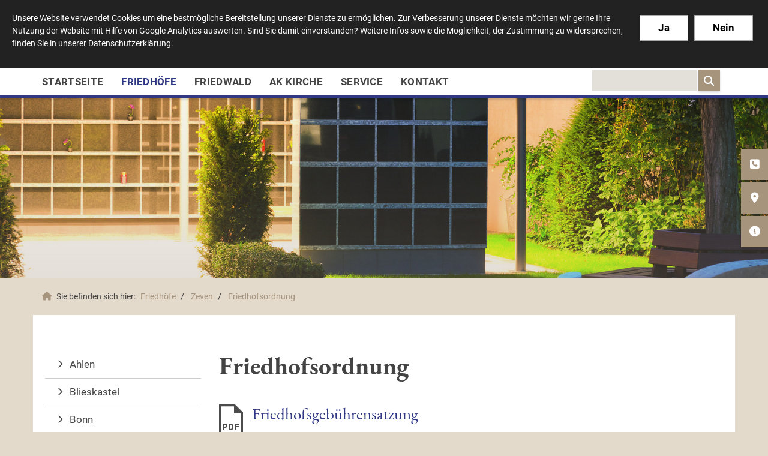

--- FILE ---
content_type: text/html; charset=utf-8
request_url: https://www.urnenfriedhoefe.de/de/friedhoefe/zeven/friedhofsordnung/
body_size: 14649
content:
<!DOCTYPE html>
<html lang="de" class="mobile-nav-left">
    <head>
        <meta http-equiv="content-type" content="text/html; charset=utf-8">

<title>Friedhofsordnung - Zeven - Friedh&ouml;fe | Alt-katholische Friedh&ouml;fe in Deutschland</title>
<meta name="msapplication-config" content="/_media/themes/1/layout/browserconfig.xml" >
<meta http-equiv="X-UA-Compatible" content="IE=edge" >
<meta name="viewport" content="width=device-width, initial-scale=1" >
<meta name="description" content="Friedhofsordnung - Alt-katholische Friedh&ouml;fe in Deutschland - Sie finden hier Orientierung und Information rund um unsere Friedh&ouml;fe und das Thema Bestattung. " >
<meta name="robots" content="index,follow,noodp" >
<meta property="og:title" content="Friedhofsordnung - Zeven - Friedh&ouml;fe | Alt-katholische Friedh&ouml;fe in Deutschland" >
<meta property="og:description" content="Friedhofsordnung - Alt-katholische Friedh&ouml;fe in Deutschland - Sie finden hier Orientierung und Information rund um unsere Friedh&ouml;fe und das Thema Bestattung. " >
<meta property="og:image" content="https://www.urnenfriedhoefe.de/_cache/images/cms/Friedhoefe/Zeven/Zeven-20-11-24/Familie-Bahrenburg/.2b04015040c4118245c141396db0b90b/hermann-bahrenburg.jpg" >
<meta property="og:url" content="https://www.urnenfriedhoefe.de/de/friedhoefe/zeven/friedhofsordnung/" >

<link rel="canonical" href="https://www.urnenfriedhoefe.de/de/friedhoefe/zeven/friedhofsordnung/">
<link href="/_cache/licenses/license.txt?version=20260113123132" rel="license">
<link href="/_media/themes/1/layout/favicon.ico?version=20260113123132" rel="shortcut icon" type="image/x-icon">
<link rel="icon" type="image/png" sizes="16x16" href="/_media/themes/1/layout/favicon-16x16.png?version=20260113123132">
<link rel="icon" type="image/png" sizes="32x32" href="/_media/themes/1/layout/favicon-32x32.png?version=20260113123132">
<link rel="apple-touch-icon" type="image/png" sizes="180x180" href="/_media/themes/1/layout/apple-touch-icon.png?version=20260113123132">
<link rel="manifest" href="/_media/themes/1/layout/site.webmanifest?version=20260113123132">
<link rel="mask-icon" href="/_media/themes/1/layout/safari-pinned-tab.svg?version=20260113123132" color="#ffffff">
<style id="headInvisibleStyleTag">@charset "UTF-8";html{font-family:sans-serif;-ms-text-size-adjust:100%;-webkit-text-size-adjust:100%}body{margin:0}header,nav,section{display:block}a{background-color:transparent}h1{font-size:2em;margin:0.67em 0}img{border:0}button,input{color:inherit;font:inherit;margin:0}button{overflow:visible}button{text-transform:none}button{-webkit-appearance:button}button::-moz-focus-inner,input::-moz-focus-inner{border:0;padding:0}input{line-height:normal}fieldset{border:1px solid #c0c0c0;margin:0 2px;padding:0.35em 0.625em 0.75em}*{box-sizing:border-box}*:before,*:after{box-sizing:border-box}html{font-size:10px}body{font-family:"Lucida Sans","Lucida Grande","Lucida Sans Unicode","sans-serif";font-size:14px;line-height:1.5;color:#333;background-color:#fff}input,button{font-family:inherit;font-size:inherit;line-height:inherit}a{color:#606060;text-decoration:none}img{vertical-align:middle}.img-responsive{display:block;max-width:100%;height:auto}.sr-only{position:absolute;width:1px;height:1px;margin:-1px;padding:0;overflow:hidden;clip:rect(0,0,0,0);border:0}h1,h2,h3{font-family:inherit;font-weight:500;line-height:1.2;color:inherit}h1,h2,h3{margin-top:21px;margin-bottom:10.5px}h1{font-size:30px}h2{font-size:26px}h3{font-size:21px}p{margin:0 0 10.5px}ul{margin-top:0;margin-bottom:10.5px}ul ul{margin-bottom:0}.container{margin-right:auto;margin-left:auto;padding-left:15px;padding-right:15px}.container:before,.container:after{content:" ";display:table}.container:after{clear:both}@media (min-width:768px){.container{width:750px}}@media (min-width:992px){.container{width:970px}}@media (min-width:1200px){.container{width:1170px}}.row{margin-left:-15px;margin-right:-15px}.row:before,.row:after{content:" ";display:table}.row:after{clear:both}.col-xs-3,.col-md-3,.col-sm-4,.col-md-6,.col-sm-8,.col-xs-9,.col-xs-12{position:relative;min-height:1px;padding-left:15px;padding-right:15px}.col-xs-3,.col-xs-9,.col-xs-12{float:left}.col-xs-3{width:25%}.col-xs-9{width:75%}.col-xs-12{width:100%}@media (min-width:768px){.col-sm-4,.col-sm-8{float:left}.col-sm-4{width:33.33333%}.col-sm-8{width:66.66667%}}@media (min-width:992px){.col-md-3,.col-md-6{float:left}.col-md-3{width:25%}.col-md-6{width:50%}}fieldset{padding:0;margin:0;border:0;min-width:0}label{display:inline-block;max-width:100%;margin-bottom:5px;font-weight:bold}.form-control{display:block;width:100%;height:35px;padding:6px 12px;font-size:14px;line-height:1.5;color:#777;background-color:#fff;background-image:none;border:1px solid #ddd;border-radius:0px;box-shadow:inset 0 1px 1px rgba(0,0,0,0.075)}.form-control::-moz-placeholder{color:#e6e6e6;opacity:1}.form-control:-ms-input-placeholder{color:#e6e6e6}.form-control::-webkit-input-placeholder{color:#e6e6e6}.form-group{margin-bottom:15px}.btn{display:inline-block;margin-bottom:0;font-weight:normal;text-align:center;vertical-align:middle;-ms-touch-action:manipulation;touch-action:manipulation;background-image:none;border:1px solid transparent;white-space:nowrap;padding:6px 12px;font-size:14px;line-height:1.5;border-radius:0px}.btn-default{color:#333;background-color:#fff;border-color:#e5e5e5}.btn-primary{color:#fff;background-color:#606060;border-color:#535353}.btn-sm{padding:4px 8px;font-size:12px;line-height:1.5;border-radius:0px}.nav{margin-bottom:0;padding-left:0;list-style:none}.nav:before,.nav:after{content:" ";display:table}.nav:after{clear:both}.navbar{position:relative;min-height:40px;margin-bottom:21px;border:1px solid transparent}.navbar:before,.navbar:after{content:" ";display:table}.navbar:after{clear:both}@media (min-width:768px){.navbar{border-radius:0px}}.navbar-toggle{position:relative;float:right;margin-right:15px;padding:9px 10px;margin-top:3px;margin-bottom:3px;background-color:transparent;background-image:none;border:1px solid transparent;border-radius:0px}@media (min-width:768px){.navbar-toggle{display:none}}.thumbnail{display:block;padding:3px;margin-bottom:21px;line-height:1.5;background-color:#fff;border:1px solid #e5e5e5;border-radius:0px}.thumbnail a>img{display:block;max-width:100%;height:auto;margin-left:auto;margin-right:auto}.carousel-caption{position:absolute;left:15%;right:15%;bottom:20px;z-index:10;padding-top:20px;padding-bottom:20px;color:#fff;text-align:center;text-shadow:0 1px 2px rgba(0,0,0,0.15)}@media screen and (min-width:768px){.carousel-caption{left:20%;right:20%;padding-bottom:30px}}.pull-left{float:left!important}.hidden{display:none!important;visibility:hidden!important}@-ms-viewport{width:device-width}.visible-xs,.visible-sm{display:none!important}@media (max-width:767px){.visible-xs{display:block!important}}@media (min-width:768px) and (max-width:991px){.visible-sm{display:block!important}}@media (max-width:767px){.hidden-xs{display:none!important}}@media (min-width:768px) and (max-width:991px){.hidden-sm{display:none!important}}@media (min-width:992px) and (max-width:1199px){.hidden-md{display:none!important}}@media (min-width:1200px){.hidden-lg{display:none!important}}.btn{padding:4px 18px}.btn-sm{padding:2px 8px}.form-control{box-shadow:inset 0 0 0 transparent}@font-face{font-family:'Font Awesome 6 Brands';font-style:normal;font-weight:400;font-display:block;src:url("/_media/base/font-awesome/webfonts/fa-brands-400.woff2") format("woff2"), url("/_media/base/font-awesome/webfonts/fa-brands-400.ttf") format("truetype");}@font-face{font-family:'Font Awesome 6 Duotone';font-style:normal;font-weight:900;font-display:block;src:url("/_media/base/font-awesome/webfonts/fa-duotone-900.woff2") format("woff2"), url("/_media/base/font-awesome/webfonts/fa-duotone-900.ttf") format("truetype");}@font-face{font-family:'Font Awesome 6 Pro';font-style:normal;font-weight:900;font-display:block;src:url("/_media/base/font-awesome/webfonts/fa-solid-900.woff2") format("woff2"), url("/_media/base/font-awesome/webfonts/fa-solid-900.ttf") format("truetype");}@font-face{font-family:'Font Awesome 6 Pro';font-style:normal;font-weight:300;font-display:block;src:url("/_media/base/font-awesome/webfonts/fa-light-300.woff2") format("woff2"), url("/_media/base/font-awesome/webfonts/fa-light-300.ttf") format("truetype");}@font-face{font-family:'Font Awesome 6 Pro';font-style:normal;font-weight:400;font-display:block;src:url("/_media/base/font-awesome/webfonts/fa-regular-400.woff2") format("woff2"), url("/_media/base/font-awesome/webfonts/fa-regular-400.ttf") format("truetype");}@font-face{font-family:FontAwesome;font-style:normal;font-weight:400;font-display:block;src:url("/_media/base/font-awesome/webfonts/fa-regular-400.woff2") format("woff2"), url("/_media/base/font-awesome/webfonts/fa-regular-400.ttf") format("truetype");}.amphiicon{display:inline-block;font:normal normal normal 14px/1 FontAwesome;font-size:inherit;text-rendering:auto;-webkit-font-smoothing:antialiased;-moz-osx-font-smoothing:grayscale}.pull-left{float:left}.amphiicon-search.amphiicon-solid:before{content:"\f002"}.amphiicon-location-dot.amphiicon-solid:before{content:"\f041"}.amphiicon-info-circle.amphiicon-solid:before{content:"\f05a"}.amphiicon-phone-square.amphiicon-solid:before{content:"\f098"}.sr-only{position:absolute;width:1px;height:1px;padding:0;margin:-1px;overflow:hidden;clip:rect(0,0,0,0);border:0}body:after{content:url(/_media/base/javascript/responsive/lightbox2/img/close.png) url(/_media/base/javascript/responsive/lightbox2/img/loading.gif) url(/_media/base/javascript/responsive/lightbox2/img/prev.png) url(/_media/base/javascript/responsive/lightbox2/img/next.png);display:none}body{word-wrap:break-word;overflow-wrap:break-word}a::-moz-focus-inner{outline:none}h1,h2,h3{margin-top:0}.headline1{font-size:24px}.headline2{font-size:20px}.headline3{font-size:18px}@media (max-width:480px){input{font-size:16px!important}}@media (max-width:767px){.module-content-block{margin-bottom:30px}input{-webkit-appearance:none}}.btn{text-transform:uppercase;white-space:normal}.btn .amphiicon{margin-right:5px}.btn-icon{padding:4px 18px}.amphiicon{position:inherit;top:auto}.single-header,.amphi-slideshow{position:relative}.header-img{display:none;background-repeat:no-repeat;background-position:center center;-webkit-background-size:cover;-moz-background-size:cover;-o-background-size:cover;background-size:cover}.single-header .header-img{display:block}div.header-img.item{background-repeat:no-repeat;background-position:center center;-webkit-background-size:cover;-moz-background-size:cover;-o-background-size:cover;background-size:cover}.thumbnail+.headline-wrapper{margin-top:-6px}.thumbnail>a{display:block}@media (max-width:767px){.thumbnail{padding:1px}}.nav ul{margin:0;padding:0;list-style-type:none}.navbar{margin:0;padding:0;outline:0;border:0}.navbar-toggle{margin:0;padding:0;outline:0;border:0;color:#fff;background:#333;text-decoration:none;z-index:99998}.mobile-nav{-webkit-overflow-scrolling:touch;background:rgb(96,96,96);z-index:99998}.mobile-nav *{border-width:0;border-style:solid;border-color:transparent}.mobile-nav div.mobile-nav-search{padding:10px;border-top-width:1px}.mobile-nav div.mobile-nav-search .row{margin:0}.mobile-nav div.mobile-nav-search .search-input,.mobile-nav div.mobile-nav-search .search-btn{padding:0}.mobile-nav div.mobile-nav-search .form-group{margin:0}.mobile-nav div.mobile-nav-search .btn-default{border-left-width:1px}.mobile-nav.type-collapse ul li{display:block;position:relative;border-top-width:1px}.mobile-nav.type-collapse .level-1>li.last-entry{border-bottom-width:1px}.mobile-nav.type-collapse ul li a{display:block;padding:0 48px 0 10px;text-decoration:none}.mobile-nav.type-collapse ul li span.dropdown-toggle{display:block;position:absolute;right:0;top:0;width:48px;padding:0;font-size:18px;line-height:48px;text-align:center;border-left-width:1px}.mobile-nav.type-collapse .level-1 li a{font-size:15px;font-weight:bold;line-height:48px;text-transform:uppercase;padding-left:20px}.mobile-nav.type-collapse .level-2 li a{font-size:13px;font-weight:normal;text-transform:none}.mobile-nav.type-collapse .level-3 li a{padding-left:40px}.mobile-nav *{border-color:rgba(0,0,0,.15)}.mobile-nav .level-1{background:#606060}.mobile-nav ul li a{color:#bbb}.mobile-nav ul li.active>a{color:#fff}.mobile-nav ul li span.dropdown-toggle{color:#fff;background:transparent}.mobile-nav .mobile-nav-search{background:#606060}.mobile-nav .mobile-nav-search .btn-default{border-left-color:#535353}.module-wrapper{margin-bottom:30px}.search-input{padding-left:0}.search-input input{margin:0}.search-btn .btn{display:flex;align-items:center;justify-content:center}.search-btn .btn .amphiicon{flex:1;top:0;margin:auto;padding:auto}@charset "UTF-8";@charset "UTF-8";html{line-height:1.15;-ms-text-size-adjust:100%;-webkit-text-size-adjust:100%}body{margin:0}header,nav,section{display:block}a{background-color:transparent;-webkit-text-decoration-skip:objects}img{border-style:none}button,input{font-family:sans-serif;font-size:100%;line-height:1.15;margin:0}button,input{overflow:visible}button{text-transform:none}button,[type="submit"]{-webkit-appearance:button}button::-moz-focus-inner,[type="submit"]::-moz-focus-inner{border-style:none;padding:0}button:-moz-focusring,[type="submit"]:-moz-focusring{outline:1px dotted ButtonText}fieldset{padding:0.35em 0.75em 0.625em}::-webkit-file-upload-button{-webkit-appearance:button;font:inherit}html{text-rendering:optimizeLegibility!important;-webkit-font-smoothing:antialiased!important}:focus{outline:none}::-moz-focus-inner{border:0}.btn{text-transform:none;white-space:normal;font-size:inherit;line-height:inherit}p{margin:0 0 10px}.visible-xs-flex,.visible-sm-flex{display:none}@media (max-width:767px){.visible-xs-flex{display:-webkit-box!important;display:-ms-flexbox!important;display:flex!important}}@media (min-width:768px) and (max-width:991px){.visible-sm-flex{display:-webkit-box!important;display:-ms-flexbox!important;display:flex!important}}@font-face{font-family:'EB Garamond';font-style:normal;font-weight:400;src:url(/_media/themes/1/fonts/EB_Garamond-normal-400.woff) format("woff");unicode-range:U+0-10FFFF}@font-face{font-family:'EB Garamond';font-style:normal;font-weight:700;src:url(/_media/themes/1/fonts/EB_Garamond-normal-700.woff) format("woff");unicode-range:U+0-10FFFF}@font-face{font-family:'Roboto';font-style:normal;font-weight:300;src:url(/_media/themes/1/fonts/Roboto-normal-300.woff) format("woff");unicode-range:U+0-10FFFF}@font-face{font-family:'Roboto';font-style:normal;font-weight:400;src:url(/_media/themes/1/fonts/Roboto-normal-400.woff) format("woff");unicode-range:U+0-10FFFF}@font-face{font-family:'Roboto';font-style:normal;font-weight:700;src:url(/_media/themes/1/fonts/Roboto-normal-700.woff) format("woff");unicode-range:U+0-10FFFF}.box-shadow .module-content-block{-webkit-box-shadow:0 0.125rem 0.25rem rgba(0,0,0,0.15);box-shadow:0 0.125rem 0.25rem rgba(0,0,0,0.15)}.navbar-toggle{background:transparent;min-height:35px}.hamburger{padding:63.5px 15px;display:inline-block;min-height:35px;font:inherit;color:inherit;text-transform:none;background-color:transparent;border:0;margin:0;overflow:visible}.hamburger-box{width:40px;height:21px;display:inline-block;position:relative}.hamburger-inner{display:block;top:50%;margin-top:-1.5px}.hamburger-inner,.hamburger-inner::before,.hamburger-inner::after{width:40px;height:3px;background-color:#a6947d;border-radius:0px;position:absolute}.hamburger-inner::before,.hamburger-inner::after{content:"";display:block}.hamburger-inner::before{top:-9px}.hamburger-inner::after{bottom:-9px}.remove-img-margin .module-content-block .thumbnail{margin:-25px -25px 25px -25px}.single-header{overflow:hidden}.amphi-slider:after{font-size:5px;width:1em;height:1em;border-radius:50%;position:absolute;top:calc(50% - 15px);left:50%;text-indent:-9999em;-webkit-animation:slider-spinner_dot-line 3s infinite ease-in;animation:slider-spinner_dot-line 3s infinite ease-in}@-webkit-keyframes slider-spinner_dot-line{0%,90%,100%{-webkit-box-shadow:6em 0 0 1em #fff,2em 0 0 -1em #fff,-2em 0 0 -1em #fff,-6em 0 0 -1em #fff,-10em 0 0 -1em #fff;box-shadow:6em 0 0 1em #fff,2em 0 0 -1em #fff,-2em 0 0 -1em #fff,-6em 0 0 -1em #fff,-10em 0 0 -1em #fff}10%,80%{-webkit-box-shadow:6em 0 0 -1em #fff,2em 0 0 1em #fff,-2em 0 0 -1em #fff,-6em 0 0 -1em #fff,-10em 0 0 -1em #fff;box-shadow:6em 0 0 -1em #fff,2em 0 0 1em #fff,-2em 0 0 -1em #fff,-6em 0 0 -1em #fff,-10em 0 0 -1em #fff}20%,70%{-webkit-box-shadow:6em 0 0 -1em #fff,2em 0 0 -1em #fff,-2em 0 0 1em #fff,-6em 0 0 -1em #fff,-10em 0 0 -1em #fff;box-shadow:6em 0 0 -1em #fff,2em 0 0 -1em #fff,-2em 0 0 1em #fff,-6em 0 0 -1em #fff,-10em 0 0 -1em #fff}30%,60%{-webkit-box-shadow:6em 0 0 -1em #fff,2em 0 0 -1em #fff,-2em 0 0 -1em #fff,-6em 0 0 1em #fff,-10em 0 0 -1em #fff;box-shadow:6em 0 0 -1em #fff,2em 0 0 -1em #fff,-2em 0 0 -1em #fff,-6em 0 0 1em #fff,-10em 0 0 -1em #fff}40%,50%{-webkit-box-shadow:6em 0 0 -1em #fff,2em 0 0 -1em #fff,-2em 0 0 -1em #fff,-6em 0 0 -1em #fff,-10em 0 0 1em #fff;box-shadow:6em 0 0 -1em #fff,2em 0 0 -1em #fff,-2em 0 0 -1em #fff,-6em 0 0 -1em #fff,-10em 0 0 1em #fff}}@keyframes slider-spinner_dot-line{0%,90%,100%{-webkit-box-shadow:6em 0 0 1em #fff,2em 0 0 -1em #fff,-2em 0 0 -1em #fff,-6em 0 0 -1em #fff,-10em 0 0 -1em #fff;box-shadow:6em 0 0 1em #fff,2em 0 0 -1em #fff,-2em 0 0 -1em #fff,-6em 0 0 -1em #fff,-10em 0 0 -1em #fff}10%,80%{-webkit-box-shadow:6em 0 0 -1em #fff,2em 0 0 1em #fff,-2em 0 0 -1em #fff,-6em 0 0 -1em #fff,-10em 0 0 -1em #fff;box-shadow:6em 0 0 -1em #fff,2em 0 0 1em #fff,-2em 0 0 -1em #fff,-6em 0 0 -1em #fff,-10em 0 0 -1em #fff}20%,70%{-webkit-box-shadow:6em 0 0 -1em #fff,2em 0 0 -1em #fff,-2em 0 0 1em #fff,-6em 0 0 -1em #fff,-10em 0 0 -1em #fff;box-shadow:6em 0 0 -1em #fff,2em 0 0 -1em #fff,-2em 0 0 1em #fff,-6em 0 0 -1em #fff,-10em 0 0 -1em #fff}30%,60%{-webkit-box-shadow:6em 0 0 -1em #fff,2em 0 0 -1em #fff,-2em 0 0 -1em #fff,-6em 0 0 1em #fff,-10em 0 0 -1em #fff;box-shadow:6em 0 0 -1em #fff,2em 0 0 -1em #fff,-2em 0 0 -1em #fff,-6em 0 0 1em #fff,-10em 0 0 -1em #fff}40%,50%{-webkit-box-shadow:6em 0 0 -1em #fff,2em 0 0 -1em #fff,-2em 0 0 -1em #fff,-6em 0 0 -1em #fff,-10em 0 0 1em #fff;box-shadow:6em 0 0 -1em #fff,2em 0 0 -1em #fff,-2em 0 0 -1em #fff,-6em 0 0 -1em #fff,-10em 0 0 1em #fff}}.slider{z-index:0}.slider:after{content:' ';display:table;z-index:-1}.navigation-responsive-wrapper-top{max-width:100%;height:auto;text-align:center;margin:0 auto;display:block;padding:25px 60px}.navigation-responsive-wrapper-top a{display:inline-block}.navigation-responsive-wrapper-bottom{padding:35px 25px}.content_content-background-inner{padding:60px 0 30px 0}.header_logo-left-nav-bottom-left{text-align:left;position:relative;z-index:100;-webkit-box-shadow:0 0.125rem 0.25rem rgba(0,0,0,0.15);box-shadow:0 0.125rem 0.25rem rgba(0,0,0,0.15)}.header_logo-left-nav-bottom-left .header_logo-nav-wrapper{height:100%;display:-webkit-box;display:-ms-flexbox;display:flex;-webkit-box-align:center;-ms-flex-align:center;align-items:center;padding:25px 0 5px 0}@media screen and (min-width:992px) and (max-width:1199px){.header_logo-left-nav-bottom-left .header_logo-nav-wrapper{padding:25px 0 15px 0}}@media screen and (max-width:991px){.header_logo-left-nav-bottom-left .header_logo-nav-wrapper{padding:25px 0}}.header_logo-left-nav-bottom-left .header_logo-nav-wrapper .logo{position:relative;display:-webkit-box;display:-ms-flexbox;display:flex}.header_logo-left-nav-bottom-left .header_logo-nav-wrapper .logo a{display:inline-block}.header_logo-left-nav-bottom-left .header_logo-nav-wrapper .logo a img{margin:0 auto;float:left}.header_logo-left-nav-bottom-left .header_logo-nav-wrapper .header_content{font-size:1rem}.header_logo-left-nav-bottom-left .top-nav{padding-bottom:10px}@media screen and (min-width:992px) and (max-width:1199px){.header_logo-left-nav-bottom-left .top-nav{padding-bottom:20px}}.header_logo-left-nav-bottom-left .top-nav .main-nav.level-1{text-align:left}.header_logo-left-nav-bottom-left .top-nav .main-nav.level-1>li{display:inline-block}.header_logo-left-nav-bottom-left .top-nav .main-nav.level-1>li>span>a{text-transform:none;color:#444;font-size:18px;padding:15px}@media screen and (max-width:1199px){.header_logo-left-nav-bottom-left .top-nav .main-nav.level-1>li>span>a{font-size:15px;padding:10px}}.header_logo-left-nav-bottom-left .top-nav .main-nav.level-1>li.active>span>a{color:#303784}.header_logo-left-nav-bottom-left .top-nav .main-nav.level-1>li ul{text-align:left;position:absolute;opacity:0;visibility:hidden;background:#fff;top:100%;z-index:100;min-width:250px;left:0;-webkit-box-shadow:0 0.125rem 0.25rem rgba(0,0,0,0.15);box-shadow:0 0.125rem 0.25rem rgba(0,0,0,0.15)}.header_logo-left-nav-bottom-left .top-nav .main-nav.level-1>li ul li{display:block}.header_logo-left-nav-bottom-left .top-nav .main-nav.level-1>li ul li>span>a{padding:5px 15px;text-transform:none;color:#444;border-bottom:1px solid rgba(0,0,0,0.1);white-space:nowrap}.header_logo-left-nav-bottom-left{text-align:left;position:relative;z-index:100;-webkit-box-shadow:0 0.125rem 0.25rem rgba(0,0,0,0.15);box-shadow:0 0.125rem 0.25rem rgba(0,0,0,0.15)}.header_logo-left-nav-bottom-left .header_logo-nav-wrapper{height:100%;display:-webkit-box;display:-ms-flexbox;display:flex;-webkit-box-align:center;-ms-flex-align:center;align-items:center;padding:25px 0 5px 0}@media screen and (min-width:992px) and (max-width:1199px){.header_logo-left-nav-bottom-left .header_logo-nav-wrapper{padding:25px 0 15px 0}}@media screen and (max-width:991px){.header_logo-left-nav-bottom-left .header_logo-nav-wrapper{padding:25px 0}}.header_logo-left-nav-bottom-left .header_logo-nav-wrapper .logo{position:relative;display:-webkit-box;display:-ms-flexbox;display:flex}.header_logo-left-nav-bottom-left .header_logo-nav-wrapper .logo a{display:inline-block}.header_logo-left-nav-bottom-left .header_logo-nav-wrapper .logo a img{margin:0 auto;float:left}.header_logo-left-nav-bottom-left .header_logo-nav-wrapper .header_content{font-size:1rem}.header_logo-left-nav-bottom-left .top-nav{padding-bottom:10px}@media screen and (min-width:992px) and (max-width:1199px){.header_logo-left-nav-bottom-left .top-nav{padding-bottom:20px}}.header_logo-left-nav-bottom-left .top-nav .main-nav.level-1{text-align:left}.header_logo-left-nav-bottom-left .top-nav .main-nav.level-1>li{display:inline-block}.header_logo-left-nav-bottom-left .top-nav .main-nav.level-1>li>span>a{text-transform:none;color:#444;font-size:18px;padding:15px}@media screen and (max-width:1199px){.header_logo-left-nav-bottom-left .top-nav .main-nav.level-1>li>span>a{font-size:15px;padding:10px}}.header_logo-left-nav-bottom-left .top-nav .main-nav.level-1>li.active>span>a{color:#303784}.header_logo-left-nav-bottom-left .top-nav .main-nav.level-1>li ul{text-align:left;position:absolute;opacity:0;visibility:hidden;background:#fff;top:100%;z-index:100;min-width:250px;left:0;-webkit-box-shadow:0 0.125rem 0.25rem rgba(0,0,0,0.15);box-shadow:0 0.125rem 0.25rem rgba(0,0,0,0.15)}.header_logo-left-nav-bottom-left .top-nav .main-nav.level-1>li ul li{display:block}.header_logo-left-nav-bottom-left .top-nav .main-nav.level-1>li ul li>span>a{padding:5px 15px;text-transform:none;color:#444;border-bottom:1px solid rgba(0,0,0,0.1);white-space:nowrap}.quicklinks{position:fixed;top:45%;z-index:992}.quicklinks ul{list-style-type:none;margin:0;padding:0}.quicklinks ul li{position:relative;display:table;-webkit-box-shadow:0 0.125rem 0.25rem rgba(0,0,0,0.15);box-shadow:0 0.125rem 0.25rem rgba(0,0,0,0.15);border-radius:5px;clear:both;margin-bottom:4px}.quicklinks ul li.quicklinks_box{display:-webkit-box;display:-ms-flexbox;display:flex}.quicklinks ul li.quicklinks_box .quicklinks_box_label{display:-webkit-box;display:-ms-flexbox;display:flex;width:45px;max-height:60vh;overflow:hidden;padding:15px 9px;border-radius:5px;background:#a6947d;color:#fff;white-space:nowrap}.quicklinks ul li.quicklinks_box .quicklinks_box_label div{text-align:center;-webkit-writing-mode:vertical-rl;-ms-writing-mode:tb-rl;writing-mode:vertical-rl;-webkit-transform:rotate(180deg);transform:rotate(180deg)}.quicklinks ul li.quicklinks_box .quicklinks_box_content{padding:20px;color:#fff;background:#a6947d;position:relative;max-width:95vw;max-height:60vh;overflow-y:auto}.quicklinks ul li.quicklinks_icons{height:52px}.quicklinks ul li.quicklinks_icons .quicklinks_icons_label{width:45px;text-align:center;color:#fff;background:#a6947d;border-radius:5px}.quicklinks ul li.quicklinks_icons .quicklinks_icons_label .amphiicon{white-space:nowrap}.quicklinks ul li.quicklinks_icons .quicklinks_icons_content{padding:0 20px;color:#fff;background:#a6947d;max-width:95vw;overflow-x:auto}.quicklinks ul li.quicklinks_icons p{margin:0;display:-webkit-inline-box;display:-ms-inline-flexbox;display:inline-flex}.quicklinks ul li.quicklinks_icons p>a{white-space:nowrap;color:#fff}.quicklinks ul li.quicklinks_icons a{display:inline-block;margin:0;padding:0;background:none;-webkit-box-shadow:none;box-shadow:none;border:none;white-space:nowrap}.quicklinks ul li.quicklinks_icons a:after,.quicklinks ul li.quicklinks_icons a:before{display:none}.quicklinks ul li.quicklinks_icons a .amphiicon{color:#fff}.quicklinks ul li.quicklinks_icons .quicklinks_icons_label,.quicklinks ul li.quicklinks_icons .quicklinks_icons_content{display:table-cell;vertical-align:middle}.quicklinks_left{-webkit-transform:translate(-100%,-45%);transform:translate(-100%,-45%);left:0}.quicklinks_left ul li{border-top-left-radius:0;border-bottom-left-radius:0;left:45px;-webkit-transform:translateX(-100%);transform:translateX(-100%)}.quicklinks_left ul li:hover,.quicklinks_left ul li.hover{left:0}.quicklinks_left ul li.quicklinks_box .quicklinks_box_label{border-top-left-radius:0;border-bottom-left-radius:0}.quicklinks_left ul li.quicklinks_icons .quicklinks_icons_label{border-top-left-radius:0;border-bottom-left-radius:0}.quicklinks_right{-webkit-transform:translate(200%,-45%);transform:translate(200%,-45%);right:0}.quicklinks_right ul li{border-top-right-radius:0;border-bottom-right-radius:0;float:right;right:45px;-webkit-transform:translateX(100%);transform:translateX(100%)}.quicklinks_right ul li:hover,.quicklinks_right ul li.hover{right:0}.quicklinks_right ul li.quicklinks_box .quicklinks_box_label{border-top-right-radius:0;border-bottom-right-radius:0}.quicklinks_right ul li.quicklinks_icons .quicklinks_icons_label{border-top-right-radius:0;border-bottom-right-radius:0}.quicklinks-mobile_icon-wrapper{position:relative;text-align:center;-webkit-box-pack:center;-ms-flex-pack:center;justify-content:center}.quicklinks-mobile_icon-wrapper ul{margin:0;padding:0;top:-14px;position:absolute;z-index:10}.quicklinks-mobile_icon-wrapper ul li{display:inline-block;list-style-type:none;margin:0;padding:0}.quicklinks-mobile_icon-wrapper ul li:empty{display:none}.quicklinks-mobile_icon-wrapper ul li a .amphiicon{position:inherit;top:auto;text-align:center;padding:8px 0;background:#a6947d;color:#fff;width:30px;height:30px;margin:0 6px;font-size:14px;border-radius:40px;-webkit-box-shadow:0 0.125rem 0.25rem rgba(0,0,0,0.15);box-shadow:0 0.125rem 0.25rem rgba(0,0,0,0.15)}.slider{position:relative;background-color:#a6947d}.slider .header-img{height:100%;width:100%;display:-webkit-box;display:-ms-flexbox;display:flex;-webkit-box-align:center;-ms-flex-align:center;align-items:center;position:relative}.slider .header-img .caption-wrapper{width:auto;margin:0 15px;position:relative;z-index:1}.slider .header-img .caption-wrapper .carousel-caption{background:transparent;margin:60px 0;padding:0;display:inline-block;max-width:100%;word-break:break-word;left:unset;right:unset;top:unset;bottom:unset;position:static}.slider .header-img .caption-wrapper .carousel-caption .headline1{color:#fff}.slider .header-img .caption-wrapper .carousel-caption .headline2{color:#fff}.slider .header-img:after{content:'';position:absolute;top:0;left:0;height:100%;width:100%;background:-webkit-gradient(linear,left bottom,left top,from(rgba(166,148,125,0.3)),to(rgba(166,148,125,0.1)));background:linear-gradient(0deg,rgba(166,148,125,0.3) 0%,rgba(166,148,125,0.1) 100%)}.slider .amphi-slider .single-header .header-img{position:relative}.slider .amphi-slider .header-img{position:absolute}@media (min-width:768px){.slider .header-img .caption-wrapper{width:720px;margin:0 auto}.slider .header-img .caption-wrapper .carousel-caption{padding:0;max-width:100%}}@media (min-width:992px){.slider .header-img .caption-wrapper{width:870px}.slider .header-img .caption-wrapper .carousel-caption{max-width:100%}}@media (min-width:1062px){.slider .header-img .caption-wrapper{width:940px}}@media (min-width:1200px){.slider .header-img .caption-wrapper{width:1070px}}@media (min-width:1270px){.slider .header-img .caption-wrapper{width:1140px}}.slider_big-caption-center{min-height:600px}.slider_big-caption-center .header-img{min-height:600px;-webkit-box-pack:center;-ms-flex-pack:center;justify-content:center}.slider_big-caption-center .header-img .caption-wrapper{text-align:center}.slider_big-caption-center .header-img .caption-wrapper .carousel-caption{text-align:center}@media (max-width:1199px){.slider_big{min-height:500px}.slider_big .header-img{min-height:500px}}@media (max-width:991px){.slider_big{min-height:400px}.slider_big .header-img{min-height:400px}}@media (max-width:767px){.slider_big{min-height:300px}.slider_big .header-img{min-height:300px}}.slider_big-caption-left{min-height:600px}.slider_big-caption-left .header-img{min-height:600px}.slider_big-caption-left .header-img .caption-wrapper .carousel-caption{text-align:left}@media (max-width:1199px){.slider_big{min-height:500px}.slider_big .header-img{min-height:500px}}@media (max-width:991px){.slider_big{min-height:400px}.slider_big .header-img{min-height:400px}}@media (max-width:767px){.slider_big{min-height:300px}.slider_big .header-img{min-height:300px}}.slider_big-caption-right{min-height:600px}.slider_big-caption-right .header-img{min-height:600px}.slider_big-caption-right .header-img .caption-wrapper{text-align:right}.slider_big-caption-right .header-img .caption-wrapper .carousel-caption{text-align:right}@media (max-width:1199px){.slider_big{min-height:500px}.slider_big .header-img{min-height:500px}}@media (max-width:991px){.slider_big{min-height:400px}.slider_big .header-img{min-height:400px}}@media (max-width:767px){.slider_big{min-height:300px}.slider_big .header-img{min-height:300px}}.slider_small-caption-center{min-height:300px}.slider_small-caption-center .header-img{min-height:300px;-webkit-box-pack:center;-ms-flex-pack:center;justify-content:center}.slider_small-caption-center .header-img .caption-wrapper{text-align:center}.slider_small-caption-center .header-img .caption-wrapper .carousel-caption{text-align:center}@media (max-width:1199px){.slider_small{min-height:300px}.slider_small .header-img{min-height:300px}}@media (max-width:991px){.slider_small{min-height:200px}.slider_small .header-img{min-height:200px}}@media (max-width:767px){.slider_small{min-height:150px}.slider_small .header-img{min-height:150px}}.slider_small-caption-left{min-height:300px}.slider_small-caption-left .header-img{min-height:300px}.slider_small-caption-left .header-img .caption-wrapper .carousel-caption{text-align:left}@media (max-width:1199px){.slider_small{min-height:300px}.slider_small .header-img{min-height:300px}}@media (max-width:991px){.slider_small{min-height:200px}.slider_small .header-img{min-height:200px}}@media (max-width:767px){.slider_small{min-height:150px}.slider_small .header-img{min-height:150px}}.slider_small-caption-right{min-height:300px}.slider_small-caption-right .header-img{min-height:300px}.slider_small-caption-right .header-img .caption-wrapper{text-align:right}.slider_small-caption-right .header-img .caption-wrapper .carousel-caption{text-align:right}@media (max-width:1199px){.slider_small{min-height:300px}.slider_small .header-img{min-height:300px}}@media (max-width:991px){.slider_small{min-height:200px}.slider_small .header-img{min-height:200px}}@media (max-width:767px){.slider_small{min-height:150px}.slider_small .header-img{min-height:150px}}html{font-size:100%;scroll-behavior:smooth}body{font-family:"Roboto",sans-serif;font-size:1.125rem;line-height:1.5;font-weight:400;color:#444;background-color:#fff}.headline1{font-size:2.5875rem;font-family:"EB Garamond",serif;line-height:1.2;margin:0 0 10px 0;font-weight:700;color:inherit}.headline2{font-size:1.6875rem;font-family:"EB Garamond",serif;line-height:1.2;margin-bottom:10px;font-weight:500;color:#303784}.headline3{font-size:1.4625rem;font-family:"EB Garamond",serif;line-height:1.2;margin-bottom:10px;font-weight:600;color:inherit}a{color:#303784;text-decoration:none}a,a:visited{outline:0 none!important}.btn-default,a.btn-primary,.btn-primary{color:#fff;background-color:#303784;border:1px solid #303784;border-radius:5px;margin-top:18px;-webkit-box-shadow:0 0.125rem 0.25rem rgba(0,0,0,0.15);box-shadow:0 0.125rem 0.25rem rgba(0,0,0,0.15);display:inline-block;font-family:"EB Garamond",serif;padding:8px 30px;font-weight:700;font-size:17px}.btn-default:after,a.btn-primary:after,.btn-primary:after{content:"";display:inline-block;font:normal normal normal 14px/1 FontAwesome;font-size:inherit;text-rendering:auto;-webkit-font-smoothing:antialiased;-moz-osx-font-smoothing:grayscale;-webkit-transform:translate(0,0);transform:translate(0,0);margin-left:30px}.thumbnail{padding:0;border:0}.thumbnail>a{opacity:1}.header{background:#fff;-webkit-box-shadow:0 0.125rem 0.25rem rgba(0,0,0,0.15);box-shadow:0 0.125rem 0.25rem rgba(0,0,0,0.15);position:-webkit-sticky;position:sticky;top:0;padding:20px 0;z-index:991}.header .header_logo-nav-wrapper{padding:0}.header .header_logo-nav-wrapper .hamburger{padding:0 15px}.header .header_logo-nav-wrapper .hamburger .hamburger-box{height:auto}.header .top-nav .main-nav.level-1>li>span>a{font-weight:600;font-family:"EB Garamond",serif;text-transform:uppercase}.header .top-nav .main-nav.level-1>li ul{padding:10px 15px;border-top:3px solid #303784}.header .top-nav .main-nav.level-1>li ul li>span>a{font-weight:600;border-bottom:1px dashed #ddd;text-transform:uppercase;font-family:"EB Garamond",serif;font-size:14px;letter-spacing:0.2px}.header .top-nav .main-nav.level-1>li ul li>span>a:before{content:"";display:inline-block;font:normal normal normal 14px/1 FontAwesome;font-size:inherit;text-rendering:auto;-webkit-font-smoothing:antialiased;-moz-osx-font-smoothing:grayscale;-webkit-transform:translate(0,0);transform:translate(0,0);margin-right:10px}.header .top-nav .main-nav.level-1>li ul li:last-child>span a{border-bottom:0}.slider_big .header-img .caption-wrapper .carousel-caption .headline1{font-size:3.2rem}.content{position:relative}.navigation{margin:0;padding:0;list-style-type:none}.navigation li{position:relative}.navigation li a{display:block;line-height:1.5}.mobile-nav,.mobile-nav.type-collapse{background:#fff}.mobile-nav .level-1,.mobile-nav.type-collapse .level-1{background:#fff}.mobile-nav .level-1>li>a,.mobile-nav.type-collapse .level-1>li>a{font-weight:600;font-family:"EB Garamond",serif;text-transform:uppercase;font-size:18px;color:#444}.mobile-nav .level-1>li.active>a,.mobile-nav.type-collapse .level-1>li.active>a{color:#303784}.mobile-nav .level-1>li span.dropdown-toggle,.mobile-nav.type-collapse .level-1>li span.dropdown-toggle{background:transparent;border-left-color:rgba(0,0,0,0.15);color:#444}.mobile-nav .level-1>li ul li a,.mobile-nav.type-collapse .level-1>li ul li a{font-weight:400;color:#444;text-transform:uppercase;font-size:14px;letter-spacing:0.2px;padding-left:35px;white-space:nowrap;overflow:hidden;text-overflow:ellipsis}.mobile-nav .level-1>li ul li a:before,.mobile-nav.type-collapse .level-1>li ul li a:before{content:"";display:inline-block;font:normal normal normal 14px/1 FontAwesome;font-size:inherit;text-rendering:auto;-webkit-font-smoothing:antialiased;-moz-osx-font-smoothing:grayscale;-webkit-transform:translate(0,0);transform:translate(0,0);margin-right:10px}.mobile-nav .level-1>li ul li ul li a,.mobile-nav.type-collapse .level-1>li ul li ul li a{padding-left:45px}@media (min-width:768px){.container{width:750px}}@media (min-width:992px){.container{width:900px}}@media (min-width:1062px){.container{width:970px}}@media (min-width:1200px){.container{width:1100px}}@media (min-width:1270px){.container{width:1170px}}@media (max-width:1199px){html{font-size:95%}.header .top-nav .main-nav.level-1>li>span>a{font-size:15px;padding:5px 5px}}@media (max-width:991px){html{font-size:90%}}@media (max-width:767px){html{font-size:80%}.slider_big .header-img .caption-wrapper .carousel-caption .headline1{font-size:2.5rem}.slider_small .header-img .caption-wrapper .carousel-caption .headline1{font-size:2.3rem}.headline1{font-size:2.3rem}}body{background:#e3dacc}.container.white-background{background:#FFF;padding:60px 20px 30px 20px}.content_content-background-inner{padding:0}html.startseite .content.content_content-three-full:first-child .container.white-background{margin-top:-220px;padding-top:20px}.btn-default,a.btn-primary,.btn-primary{font-family:"Roboto",sans-serif;border-radius:0}.btn-default:after,a.btn-primary:after,.btn-primary:after{margin-left:10px}header{position:-webkit-sticky;position:sticky;top:0;z-index:15}.header{padding:0}.header.header_logo-left-nav-bottom-left .header_logo-nav-wrapper{padding:30px 0}.header.header_logo-left-nav-bottom-left .top-nav{padding:0;border-top:5px solid #303784;border-bottom:5px solid #303784}.header.header_logo-left-nav-bottom-left .top-nav .top-nav_inner{float:left}.header.header_logo-left-nav-bottom-left .top-nav .header_search_wrapper{width:230px;float:right;position:relative;top:7px}.header.header_logo-left-nav-bottom-left .top-nav .header_search_wrapper .form-group{margin-bottom:0}.header.header_logo-left-nav-bottom-left .top-nav .header_search_wrapper fieldset{padding:0;float:right;position:relative;right:5px}.header.header_logo-left-nav-bottom-left .top-nav .header_search_wrapper .search-input{padding:0}.header.header_logo-left-nav-bottom-left .top-nav .header_search_wrapper .search-input .form-control{height:36px;background:#e3e0da}.header.header_logo-left-nav-bottom-left .top-nav .header_search_wrapper .search-btn{padding:0 0 0 2px}.header.header_logo-left-nav-bottom-left .top-nav .header_search_wrapper .amphiicon{padding:0;background:transparent;color:#fff;width:auto;height:auto;margin:0;font-size:inherit;border-radius:0}.header.header_logo-left-nav-bottom-left .top-nav .header_search_wrapper .search-btn .btn{margin:0;padding:0;background-color:#a6947d;border-color:#a6947d;padding:4px 10px;width:36px;height:36px}.header.header_logo-left-nav-bottom-left .top-nav .header_search_wrapper .btn-default:after{display:none}.header.header_logo-left-nav-bottom-left .main-nav.level-1>li.first-entry a{padding-left:0}.header.header_logo-left-nav-bottom-left .main-nav.level-1>li ul{border-top:5px solid #303784}.header.header_logo-left-nav-bottom-left .main-nav.level-1>li ul li>span>a{font-family:"Roboto",sans-serif}.header.header_logo-left-nav-bottom-left .main-nav.level-1>li>span>a{font-family:"Roboto",sans-serif;font-size:17px;padding:15px 15px 10px 15px;font-weight:600;letter-spacing:0.02rem}.header.header_logo-left-nav-bottom-left .main-nav.level-1>li.active>span>a{font-weight:600}.header.header_logo-left-nav-bottom-left .main-nav.level-1>li:last-child>span>a{padding-right:0}.mobile-nav div.mobile-nav-search{background:#a6947d}.mobile-nav div.mobile-nav-search .search-input{width:82%}.mobile-nav div.mobile-nav-search .search-btn{width:18%}.mobile-nav div.mobile-nav-search .btn{border-left-width:1px;float:right;padding:4px 10px;width:36px;height:36px;margin-top:0}.mobile-nav div.mobile-nav-search .btn .amphiicon{margin-right:0}.mobile-nav div.mobile-nav-search .btn:after{display:none}.slider{overflow:hidden}.slider .amphi-slider .single-header .header-img{background-position:center right}.slider .header-img .caption-wrapper{margin-top:-132px}.slider_big .header-img .caption-wrapper .carousel-caption .headline1{font-size:2.8rem}.quicklinks ul li.quicklinks_box .quicklinks_box_label{border-radius:0}.quicklinks ul li.quicklinks_icons .quicklinks_icons_label{border-radius:0}.mobile-nav .level-1>li>a,.mobile-nav.type-collapse .level-1>li>a{font-family:"Roboto",sans-serif}.white_box_border_top [class*=col-]{margin-top:0px}.white_box_border_top .module-content-block{background:#fff;padding:40px 20px 80px 20px}.white_box_border_top .module-content-block .thumbnail{margin:-30px -10px 30px -10px}.module-wrapper.blue_border .module-content-block{border:3px solid #303784}@media (max-width:1199px){.header ul.navigation.level-1.main-nav{top:1px}html.startseite .content.content_content-three-full:first-child .container.white-background{margin-top:-180px}}@media (max-width:1061px){.header.header_logo-left-nav-bottom-left .main-nav.level-1>li>span>a{font-size:16px;padding:15px 10px 10px 10px}}@media (max-width:991px){html.startseite .content.content_content-three-full:first-child .container.white-background{margin-top:60px}.white_box_border_top [class*=col-]{width:100%;margin-bottom:30px}.slider .header-img .caption-wrapper{margin-top:0}}@media (max-width:767px){.slider_big .header-img .caption-wrapper .carousel-caption .headline2,.slider_big .header-img .caption-wrapper .carousel-caption .text-wrapper{display:none}html.startseite .content.content_content-three-full:first-child .container.white-background{margin-top:0px;padding-top:40px}}
</style><meta name="google-site-verification" content="RVOmxkuwoKhsmgHlPcvmlOWREKrYiZ68evVT494zOEA" /><link href="/_cache/css/amphicms.postBodyOpen-www-default.min.css?version=20260113123137" as="style" rel="preload">
<link href="/_cache/css/amphicms.postBodyOpen-www-default.min.css?version=20260113123137" media="print" onload="this.media='all';" rel="stylesheet">
<link href="/_media/themes/1/css/custom_print.css?version=20260113123132" media="print" rel="stylesheet">

    </head>

    <body class="content-language-de">

<header class="header header_logo-left-nav-bottom-left">
    <div class="container">
        <div class="row header_logo-nav-wrapper">
            <div class="col-xs-9 col-sm-8 col-md-6">
                <div class="logo img-responsive pull-left"><a href="/"><img alt="" class="img-responsive" src="/_cache/images/cms/.82854b9f908c4e3a1473f23d01d7c2b8/logo_neu-AK_Friedhoefe.png"></a></div>
            </div>
            <div class="hidden-xs hidden-sm col-md-3 header_content">
                
            </div>
            <div class="hidden-xs hidden-sm col-md-3 header_content">
                
            </div>
            <div class="col-xs-3 col-sm-4 hidden-md hidden-lg">
                <div class="hidden-md hidden-lg">
<nav class="visible-sm visible-xs navbar">
    <a class="navbar-toggle visible-sm visible-xs" aria-controls="mobile-nav" aria-expanded="false" aria-label="Navigation" href="#">
        <div class="hamburger hamburger_animation">
    <div class="hamburger-box">
        <div class="hamburger-inner"></div>
    </div>
</div>    </a>
</nav></div>
            </div>
        </div>
    </div>
    <nav class="top-nav hidden-xs hidden-sm">
        <div class="container">
            <div class="row">
                <div class="col-xs-12">
                    <div class="top-nav_inner hidden-xs hidden-sm">
<ul class="navigation level-1 main-nav">
    <li class=" first-entry">
    <span>
        <a href="/">Startseite</a>    </span>
    </li><li class="active has-children open">
    <span>
        <a href="/de/friedhoefe/">Friedh&ouml;fe</a>    </span>
    
<ul class="navigation level-2">
    <li class=" first-entry">
    <span>
        <a href="/de/friedhoefe/alt-katholischer-friedhof-ahlen/">Ahlen</a>    </span>
    </li><li class="">
    <span>
        <a href="/de/friedhoefe/blieskastel/">Blieskastel</a>    </span>
    </li><li class="">
    <span>
        <a href="/de/friedhoefe/bonn/">Bonn</a>    </span>
    </li><li class="">
    <span>
        <a href="/de/friedhoefe/dortmund/">Dortmund</a>    </span>
    </li><li class="">
    <span>
        <a href="/de/friedhoefe/duisburg/">Duisburg</a>    </span>
    </li><li class="">
    <span>
        <a href="/de/friedhoefe/halberstadt/">Halberstadt</a>    </span>
    </li><li class="">
    <span>
        <a href="/de/friedhoefe/koeln/">K&ouml;ln</a>    </span>
    </li><li class="">
    <span>
        <a href="/de/friedhoefe/leichlingen/">Leichlingen</a>    </span>
    </li><li class="">
    <span>
        <a href="/de/friedhoefe/muehlheim-an-der-ruhr/">M&uuml;lheim an der Ruhr</a>    </span>
    </li><li class="">
    <span>
        <a href="/de/friedhoefe/norderstedt/">Norderstedt</a>    </span>
    </li><li class="">
    <span>
        <a href="/de/friedhoefe/oberhausen/">Oberhausen</a>    </span>
    </li><li class="">
    <span>
        <a href="/de/friedhoefe/schwerte/">Schwerte</a>    </span>
    </li><li class="">
    <span>
        <a href="/de/friedhoefe/solingen/">Solingen</a>    </span>
    </li><li class="">
    <span>
        <a href="/de/friedhoefe/unkel/">Unkel</a>    </span>
    </li><li class="active last-entry">
    <span>
        <a href="/de/friedhoefe/zeven/">Zeven</a>    </span>
    </li></ul>
</li><li class=" has-children">
    <span>
        <a href="/de/friedwald/">FriedWald</a>    </span>
    
<ul class="navigation level-2">
    <li class=" first-entry">
    <span>
        <a href="/de/friedwald/goch-tannenbusch/">Goch-Tannenbusch</a>    </span>
    </li><li class=" last-entry">
    <span>
        <a href="/de/friedwald/kopie-1/">Wolfenb&uuml;ttel</a>    </span>
    </li></ul>
</li><li class=" has-children">
    <span>
        <a href="/de/unternehmen/">AK Kirche</a>    </span>
    
<ul class="navigation level-2">
    <li class=" first-entry">
    <span>
        <a href="/de/unternehmen/unser-team/">Gru&szlig;wort der Generalvikarin</a>    </span>
    </li><li class="">
    <span>
        <a href="/de/unternehmen/historie/">Historie</a>    </span>
    </li><li class=" last-entry">
    <span>
        <a href="/de/unternehmen/gemeinden/">Gemeinden</a>    </span>
    </li></ul>
</li><li class=" has-children">
    <span>
        <a href="/de/leistungen/">Service</a>    </span>
    
<ul class="navigation level-2">
    <li class=" first-entry">
    <span>
        <a href="/de/leistungen/haeufige-fragen/">H&auml;ufige Fragen</a>    </span>
    </li><li class="">
    <span>
        <a href="/de/leistungen/downloads/">Downloads</a>    </span>
    </li><li class=" last-entry">
    <span>
        <a href="/de/leistungen/anfahrt/">Anfahrt</a>    </span>
    </li></ul>
</li><li class=" last-entry has-children">
    <span>
        <a href="/de/kontakt/">Kontakt</a>    </span>
    
<ul class="navigation level-2">
    <li class=" first-entry">
    <span>
        <a href="/de/kontakt/friedhofsbeauftragte-des-bistums/">Friedhofsbeauftragte des Bistums</a>    </span>
    </li><li class="">
    <span>
        <a href="/de/kontakt/ansprechpartner/">Ansprechpartner vor Ort</a>    </span>
    </li><li class="">
    <span>
        <a href="/de/kontakt/impressum/">Impressum</a>    </span>
    </li><li class=" last-entry">
    <span>
        <a href="/de/kontakt/datenschutz/">Datenschutz</a>    </span>
    </li></ul>
</li></ul>
</div>
                    <div class="header_search_wrapper">
                        <div class="header_search_contentsearch">
                            <form  action="/de/kontakt/suche/?externFormSubmit104=1" method="get" name="luceneSearchSCA_1" id="luceneSearchSCA_1" target="_self" role="search" aria-label="Webseite durchsuchen" class="form-group"><input name="_qf__luceneSearchSCA_1" id="_qf__luceneSearchSCA_1-69670f1214773" type="hidden" />
<fieldset><div class="row"><div class="col-xs-9 search-input"><div class="form-group"><input class="form-control" role="searchbox" placeholder="" name="text" id="text-69670f1214c67" type="text" /></div></div><div class="col-xs-3 search-btn"><button type="submit" class="btn btn-sm btn-default form-control btn-icon" aria-label="Suchen"><span aria-label="Lupe" class="amphiicon amphiicon-solid amphiicon-magnifying-glass amphiicon-1x" role="img"></span></button></div></div></fieldset></form>
                        </div>
                    </div>
                </div>
            </div>
        </div>
    </nav>
</header>

<div class="slider slider_small slider_small-caption-left">
    <div class="slide amphi-slider amphi-slideshow" data-lightbox-connector="69670f1230627" id="amphi-slideshow-slider_small-generic"><div class="amphi-carousel-inner owl-carousel"><div class="header-img item index-0 active" style="background-image: url('/_cache/images/cms/Friedhoefe/Koeln/.98a58d1d50125c1a7c756b8da45edf17/ahlb-f-columb_pjk5115_mod.jpg');"></div><div class="header-img item index-1" style="background-image: url('/_cache/images/cms/Friedhoefe/Duisburg/.16e6c27d57bc26fde6744a0502b5e2ed/MB_Kolumbarium_3_Bild_1.jpg');"></div><div class="header-img item index-2" style="background-image: url('/_cache/images/cms/Friedhoefe/Unkel/.c84f6a04348cf88b8b2e7d1be119fa08/IMG_2354.JPG');"></div><div class="header-img item index-3" style="background-image: url('/_cache/images/cms/Kolumbarien/.cddb85efd3f3e532020d7f59625a9481/Unbenannt-1neu.jpg');"></div><div class="header-img item index-4" style="background-image: url('/_cache/images/cms/Friedhoefe/Duisburg/.93583c6e52d7e5ea576283fc1e6d6560/MB_Kolumbarium_3_Bild_2.jpg');"></div></div></div>
</div>
<div class="slider-addon-bottom slider-addon-bottom_breadcrumb">
    <div class="container">
        <div class="row">
            <div class="col-xs-12">
                <div class="breadcrumb_inner">
                                        <span class="breadcrumb_icon"><a href="/"><span aria-label="Haus" class="amphiicon amphiicon-solid amphiicon-house amphiicon-1x" role="img"></span></a></span>
					<span class="breadcrumb_text">Sie befinden sich hier:</span>
                    
<div class="breadcrumbs">
    <ol class="breadcrumb">
                                                                                                        <li >
                        <a href="/de/friedhoefe/">Friedh&ouml;fe</a>                    </li>
                                                                                                                                    <li >
                        <a href="/de/friedhoefe/zeven/">Zeven</a>                    </li>
                                                                                                                                    <li  class="active">
                        <a href="/de/friedhoefe/zeven/friedhofsordnung/">Friedhofsordnung</a>                    </li>
                                        </ol>

</div>

<script type="application/ld+json">
{
  "@context": "http://schema.org",
  "@type": "BreadcrumbList",
  "itemListElement": [
  {
    "@type": "ListItem",
    "position": 1,
    "item": {
      "@id": "/de/friedhoefe/",
      "name": "Friedh&ouml;fe"
    }
  }, 
  {
    "@type": "ListItem",
    "position": 2,
    "item": {
      "@id": "/de/friedhoefe/zeven/",
      "name": "Zeven"
    }
  }, 
  {
    "@type": "ListItem",
    "position": 3,
    "item": {
      "@id": "/de/friedhoefe/zeven/friedhofsordnung/",
      "name": "Friedhofsordnung"
    }
  }]
}
</script>
                </div>
            </div>
        </div>
    </div>
</div>
<div class="quicklinks-mobile quicklinks-mobile_icon-wrapper visible-xs-flex visible-sm-flex">
    <ul>
        <li><a href="/de/kontakt/"><span aria-label="Quadrat Telefon" class="amphiicon amphiicon-solid amphiicon-square-phone amphiicon-1x" role="img"></span></a></li>
        <li><a href="/de/friedhoefe/"><span aria-label="Standort Punkt" class="amphiicon amphiicon-solid amphiicon-location-dot amphiicon-1x" role="img"></span></a></li>
        <li><a href="/de/leistungen/haeufige-fragen/"><span aria-label="Kreis Info" class="amphiicon amphiicon-solid amphiicon-circle-info amphiicon-1x" role="img"></span></a></li>
        <li></li>
        <li></li>
    </ul>
</div>
<section class="content-wrapper">
                <div class="content content_sidebar-left-content-right" >
        <div >
            
            <div class="content_content-background-inner">
                <div class="container white-background">
                    <div class="row">
                        <div class="col-xs-12 col-md-9 col-md-push-3">
                            <div class="content_content-inner">
                                <div class="module-wrapper Text_Headline row" id="moduleWrapper455"><div class="col-xs-12">
<div class="module-content-block">
    <div class="headline-wrapper"><h1 class="headline1">Friedhofsordnung</h1></div></div>

</div></div><div class="module-wrapper Text_File_Text row" id="moduleWrapper457"><div class="col-xs-12"><div class="module-content-block">
    <div class="row">
        <div class="col-xs-12">
            <div class="hidden-xs filetypeicon">
                <a href="/_cache/downloads/1580-84ab96f591/cms/Friedhofsgebuehrenordnung/FGS-und-FS-2026/FGS-Zeven-2026-01-01-gesiegelt-gestempelt.pdf" class="filetype-link" target="_blank">
<svg version="1.1" class="filetype" xmlns="http://www.w3.org/2000/svg" xmlns:xlink="http://www.w3.org/1999/xlink" x="0px" y="0px" preserveAspectRatio="xMidYMin meet" viewBox="0 0 120 150" enable-background="new 0 0 120 150" xml:space="preserve" aria-label="PDF-Datei herunterladen">
<path class="bg-filetype-icon" d="M115,145H5V5h75l35,35V145z"></path>
<path class="filetype-icon" d="M80,0H0v150h120V40L80,0z M110,140H10V10h65v35h35V140z"/>
<text class="filetype-text char-3" transform="matrix(1 0 0 1 15 130)">pdf</text>
</svg>
<img class="img-responsive filetype-fallback " src="/_media/base/icons/filetype.png"></a>            </div>
            <div class="file-content">
                <div class="headline-wrapper"><h2 class="headline2">Friedhofsgeb&uuml;hrensatzung</h2></div><div class="text-wrapper"><p>Hier können Sie sich die aktuelle Friedhofsgebührensatzung des Friedhofs Zeven herunterladen.</p></div><p><a class="btn btn-sm btn-default btn-icon" href="/_cache/downloads/1580-84ab96f591/cms/Friedhofsgebuehrenordnung/FGS-und-FS-2026/FGS-Zeven-2026-01-01-gesiegelt-gestempelt.pdf" target="_blank"><span class="download-icon amphiicon amphiicon-solid amphiicon-download amphiicon-1x" aria-label="Herunterladen" role="img"></span><span class="download-text">downloaden</span></a></p>            </div>
        </div>
    </div>
</div>
</div></div><div class="module-wrapper Text_File_Text row" id="moduleWrapper458"><div class="col-xs-12"><div class="module-content-block">
    <div class="row">
        <div class="col-xs-12">
            <div class="hidden-xs filetypeicon">
                <a href="/_cache/downloads/1601-f754ed3d88/cms/Friedhofsgebuehrenordnung/FGS-und-FS-2026/FS-Zeven-2026-01-01-gesiegelt-gestempelt.pdf" class="filetype-link" target="_blank">
<svg version="1.1" class="filetype" xmlns="http://www.w3.org/2000/svg" xmlns:xlink="http://www.w3.org/1999/xlink" x="0px" y="0px" preserveAspectRatio="xMidYMin meet" viewBox="0 0 120 150" enable-background="new 0 0 120 150" xml:space="preserve" aria-label="PDF-Datei herunterladen">
<path class="bg-filetype-icon" d="M115,145H5V5h75l35,35V145z"></path>
<path class="filetype-icon" d="M80,0H0v150h120V40L80,0z M110,140H10V10h65v35h35V140z"/>
<text class="filetype-text char-3" transform="matrix(1 0 0 1 15 130)">pdf</text>
</svg>
<img class="img-responsive filetype-fallback " src="/_media/base/icons/filetype.png"></a>            </div>
            <div class="file-content">
                <div class="headline-wrapper"><h2 class="headline2">Friedhofssatzung</h2></div><div class="text-wrapper"><p>Hier können Sie sich die aktuelle Friedhofssatzung des Friedhofs Zeven herunterladen.</p></div><p><a class="btn btn-sm btn-default btn-icon" href="/_cache/downloads/1601-f754ed3d88/cms/Friedhofsgebuehrenordnung/FGS-und-FS-2026/FS-Zeven-2026-01-01-gesiegelt-gestempelt.pdf" target="_blank"><span class="download-icon amphiicon amphiicon-solid amphiicon-download amphiicon-1x" aria-label="Herunterladen" role="img"></span><span class="download-text">downloaden</span></a></p>            </div>
        </div>
    </div>
</div>
</div></div>
                            </div>
                        </div>
                        <div class=" hidden-xs hidden-sm col-md-3 col-md-pull-9">
                            <div class="content_sidebar">
                                <nav class="content_sidebar_nav">
                                    
<ul class="navigation level-2 main-nav">
    <li class=" first-entry">
    <span>
        <a href="/de/friedhoefe/alt-katholischer-friedhof-ahlen/">Ahlen</a>    </span>
    </li><li class="">
    <span>
        <a href="/de/friedhoefe/blieskastel/">Blieskastel</a>    </span>
    </li><li class="">
    <span>
        <a href="/de/friedhoefe/bonn/">Bonn</a>    </span>
    </li><li class="">
    <span>
        <a href="/de/friedhoefe/dortmund/">Dortmund</a>    </span>
    </li><li class="">
    <span>
        <a href="/de/friedhoefe/duisburg/">Duisburg</a>    </span>
    </li><li class="">
    <span>
        <a href="/de/friedhoefe/halberstadt/">Halberstadt</a>    </span>
    </li><li class="">
    <span>
        <a href="/de/friedhoefe/koeln/">K&ouml;ln</a>    </span>
    </li><li class="">
    <span>
        <a href="/de/friedhoefe/leichlingen/">Leichlingen</a>    </span>
    </li><li class="">
    <span>
        <a href="/de/friedhoefe/muehlheim-an-der-ruhr/">M&uuml;lheim an der Ruhr</a>    </span>
    </li><li class="">
    <span>
        <a href="/de/friedhoefe/norderstedt/">Norderstedt</a>    </span>
    </li><li class="">
    <span>
        <a href="/de/friedhoefe/oberhausen/">Oberhausen</a>    </span>
    </li><li class="">
    <span>
        <a href="/de/friedhoefe/schwerte/">Schwerte</a>    </span>
    </li><li class="">
    <span>
        <a href="/de/friedhoefe/solingen/">Solingen</a>    </span>
    </li><li class="">
    <span>
        <a href="/de/friedhoefe/unkel/">Unkel</a>    </span>
    </li><li class="active last-entry has-children open">
    <span>
        <a href="/de/friedhoefe/zeven/">Zeven</a>    </span>
    
<ul class="navigation level-3">
    <li class=" first-entry">
    <span>
        <a href="/de/friedhoefe/zeven/grabarten/">Grabarten</a>    </span>
    </li><li class="">
    <span>
        <a href="/de/friedhoefe/zeven/ruhezeiten/">Ruhezeiten</a>    </span>
    </li><li class="active">
    <span>
        <a href="/de/friedhoefe/zeven/friedhofsordnung/">Friedhofsordnung</a>    </span>
    </li><li class="">
    <span>
        <a href="/de/friedhoefe/zeven/gemeinde/">Gemeinde</a>    </span>
    </li><li class=" last-entry">
    <span>
        <a href="/de/friedhoefe/zeven/bildergalerie/">Bildergalerie</a>    </span>
    </li></ul>
</li></ul>

                                </nav>
                                <div class="content_sidebar_teaser">
                                    
                                </div>
                                <div class="content_sidebar_teaser teaser_individuell">
                                    <div class="module-wrapper Text_TextImageCenterSmall row" id="moduleWrapper508"><div class="col-xs-12">
<div class="module-content-block">
    <div class="row">
        <div class="col-xs-12">
                        <div class="thumbnail"><img alt="" class="img-responsive" src="/_cache/images/cms/Friedhoefe/Zeven/Zeven-20-11-24/Familie-Bahrenburg/.2b04015040c4118245c141396db0b90b/hermann-bahrenburg.jpg"></div>            <div class="headline-wrapper"><div class="headline3">Kontakt</div></div>            <div class="text-wrapper"><p><strong>Ansprechpartner: Hermann Bahrenburg</strong><br /> Zur Reege 9<br /> 27404 Zeven</p>  <p><span class="amphiicon amphiicon-phone-square amphiicon-solid amphiicon-1x" data-position="icon_666f9040d2438"></span> 04281 - 22 72<br /> <span class="amphiicon amphiicon-envelope amphiicon-solid amphiicon-1x" data-position="icon_666f9040d9a67" aria-label="Umschlag" role="img"></span> <a href="mailto:info@bahrenburg-bestattungen.de">zeven.kolumbarium@alt-katholisch.de</a>&nbsp;</p></div>        </div>
    </div>
</div>
</div></div>
                                </div>
                            </div>
                        </div>
                    </div>
                </div>
            </div>
        </div>
    </div>

                <div class="content content_sidebar-left-content-right" >
        <div >
            
            <div class="content_content-background-inner">
                <div class="container white-background">
                    <div class="row">
                        <div class="col-xs-12">
                            <div class="content_content-inner">
                                
                            </div>
                        </div>
                    </div>
                </div>
            </div>
        </div>
    </div>

                <div class="content content_sidebar-left-content-right" >
        <div >
            
            <div class="content_content-background-inner">
                <div class="container white-background">
                    <div class="row">
                        <div class="col-xs-12">
                            <div class="content_content-inner">
                                
                            </div>
                        </div>
                    </div>
                </div>
            </div>
        </div>
    </div>
</section>
<footer style="background-image: url(/_cache/images/cms/Allgemeine-Bilder/.0679af7e16bed27204a9abc807b7020c/DSCN1661.JPG); background-attachment: fixed; background-repeat: no-repeat; background-size: cover; background-position: left center;" class="footer-addon-top footer-addon-top_one-col-content">
    <div style="background-color: rgba(187,173,155,0.65);">
        
        <div class="footer-addon-top_background-inner">
            <div class="container">
                <div class="row">
                    <div class="col-xs-12">
                        <div class="footer-addon-top_inner">
                            <div class="module-wrapper Text_Text row  headline-center text-white headline_quote" id="moduleWrapper102"><div class="col-xs-12">
<div class="module-content-block">
    <div class="headline-wrapper"><h2 class="headline2">Die Menschen haben im Leben einen Namen und<br />
den sollen sie auch nach ihrem Tod haben.</h2></div><div class="text-wrapper"><p style="text-align: center;">~ Jürgen Wenge, Pfarrer der Alt-Katholischen Gemeinde Köln</p></div></div>

</div></div>
                        </div>
                    </div>
                </div>
            </div>
        </div>
    </div>
</footer>
<footer class="footer footer_one-col-content">
    <div style="background-color: #303784;">
        
        <div class="footer_background-inner">
            <div class="container">
                <div class="row">
                    <div class="col-xs-12">
                        <div class="footer_inner">
                            <div class="module-wrapper Text_Link_TextImageThree row  text-white template-default" id="moduleWrapper49"><div class="col-xs-12"><div class="row">
    <div class="col-xs-12 col-sm-4">
        
<div class="module-content-block">
    <div class="thumbnail"><img alt="" class="img-responsive" src="/_cache/images/cms/.albums/Friedhof-Bonn/.992cf281f09c4188bdd02eefa0d83a14/IMG_7429.JPG"></div><div class="headline-wrapper"><div class="headline3">Alt-Katholische Friedh&ouml;fe</div></div><div class="text-wrapper"><p>Alt-katholische Friedhöfe<br /> Baumschulallee 9-13<br /> 53115 Bonn</p>  <p>Telefon: 0228 - 85 03 07 20<br /> Fax: 0228 - 85 03 07 21<br /> E-Mail: <a href="mailto:friedhof@alt-katholisch.de">friedhof@alt-katholisch.de</a></p></div></div>    </div>
    <div class="col-xs-12 col-sm-4">
        
<div class="module-content-block">
    <div class="thumbnail"><img alt="" class="img-responsive" src="/_cache/images/cms/.albums/Muehlheim-an-der-Ruhr/.818cc13daf5da54c681d05c6ccb20c21/cache_2458084058.JPG"></div><div class="headline-wrapper"><div class="headline3">Unsere Friedh&ouml;fe</div></div><div class="text-wrapper"><ul> 	<li><a href="/de/friedhoefe/alt-katholischer-friedhof-ahlen/" target="_self">Ahlen</a></li> 	<li><a href="/de/friedhoefe/blieskastel/">Blieskastel</a></li> 	<li><a href="/de/friedhoefe/bonn/">Bonn</a></li> 	<li><a href="/de/friedhoefe/dortmund/">Dortmund</a></li> 	<li><a href="/de/friedhoefe/duisburg/">Duisburg</a></li> 	<li><a href="/de/friedhoefe/halberstadt/" target="_self">Halberstadt</a></li> 	<li><a href="/de/friedhoefe/koeln/">Köln</a></li> 	<li><a href="/de/friedhoefe/leichlingen/">Leichlingen</a></li> 	<li><a href="/de/friedhoefe/muehlheim-an-der-ruhr/">Mülheim a. d. Ruhr</a></li> 	<li><a href="/de/friedhoefe/norderstedt/" target="_self">Norderstedt</a></li> 	<li><a href="/de/friedhoefe/oberhausen/">Oberhausen</a></li> 	<li><a href="/de/friedhoefe/schwerte/">Schwerte</a></li> 	<li><a href="/de/friedhoefe/solingen/">Solingen</a></li> 	<li><a href="/de/friedhoefe/unkel/">Unkel</a></li> 	<li><a href="/de/friedhoefe/zeven/" target="_self">Zeven</a></li> </ul></div></div>    </div>
    <div class="col-xs-12 col-sm-4">
        
<div class="module-content-block">
    <div class="thumbnail"><a href="/de/unternehmen/unser-team/"><img alt="" class="img-responsive" src="/_cache/images/cms/Allgemeine-Bilder/.574ffdc3e53b5ddd26929d29f470dc5e/DSCN0123.JPG"></a></div><div class="headline-wrapper"><div class="headline3">Gru&szlig;wort der Generalvikarin</div></div><div class="text-wrapper"><p>Wir sind als Alt-Katholische Christinnen und Christen überzeugt, dass Menschen, die in diesem Leben einen Namen gehabt haben, unabhängig von einer Konfessionszugehörigkeit, im Tod nicht namenlos werden sollen.</p></div><p><a class="btn btn-primary" href="/de/unternehmen/unser-team/">Mehr lesen</a></p></div>    </div>
</div>

</div></div><div class="module-wrapper Text_Seperator row" id="moduleWrapper50"><div class="col-xs-12"><hr style="border-top-style:dashed;">
</div></div><div class="module-wrapper Text_Text row  text-white" id="moduleWrapper51"><div class="col-xs-12">
<div class="module-content-block">
    <div class="text-wrapper"><p style="text-align: right;"><a href="/de/kontakt/impressum/">Impressum</a> | <a href="/de/kontakt/datenschutz/">Datenschutzerkl&auml;rung</a> | <a href="/de/kontakt/hinweis-nach-vsbg/">Hinweis nach VSVG</a></p></div></div>

</div></div>
                        </div>
                    </div>
                </div>
            </div>
        </div>
    </div>
</footer>
<div class="footer-addon-bottom footer-addon-bottom_one-col-single-content-area">
	<div class="container">
		<div class="row">
			<div class="col-xs-12">
				<div class="footer-addon-bottom_inner">
					<div class="text-wrapper"><p>&copy; 2026 - Alt-Katholische Friedh&ouml;fe</p></div>
				</div>
			</div>
		</div>
	</div>
</div>
<div class="quicklinks quicklinks_right hidden-xs hidden-sm">
    <ul>
        <li class="quicklinks_box">
            <div class="quicklinks_box_label">
                <div></div>
            </div>
            <div class="quicklinks_box_content">
                <div class="headline3 quicklinks_box_headline"></div>
                
                
            </div>
        </li>
        <li class="quicklinks_icons">
            <div class="quicklinks_icons_label"><a href="/de/kontakt/"><span aria-label="Quadrat Telefon" class="amphiicon amphiicon-solid amphiicon-square-phone amphiicon-1x" role="img"></span></a></div>
            <div class="quicklinks_icons_content"><p><a class="btn btn-primary" href="/de/kontakt/ansprechpartner/">Ihr pers&ouml;nlicher Ansprechpartner</a></p></div>
        </li>
        <li class="quicklinks_icons">
            <div class="quicklinks_icons_label"><a href="/de/friedhoefe/"><span aria-label="Standort Punkt" class="amphiicon amphiicon-solid amphiicon-location-dot amphiicon-1x" role="img"></span></a></div>
            <div class="quicklinks_icons_content"><p><a class="btn btn-primary" href="/de/friedhoefe/">Unsere Friedh&ouml;fe</a></p></div>
        </li>
        <li class="quicklinks_icons">
            <div class="quicklinks_icons_label"><a href="/de/leistungen/haeufige-fragen/"><span aria-label="Kreis Info" class="amphiicon amphiicon-solid amphiicon-circle-info amphiicon-1x" role="img"></span></a></div>
            <div class="quicklinks_icons_content"><p><a class="btn btn-primary" href="/de/leistungen/haeufige-fragen/">H&auml;ufige Fragen</a></p></div>
        </li>
        <li class="quicklinks_icons">
            <div class="quicklinks_icons_label"></div>
            <div class="quicklinks_icons_content"></div>
        </li>
        <li class="quicklinks_icons">
            <div class="quicklinks_icons_label"></div>
            <div class="quicklinks_icons_content"></div>
        </li>
    </ul>
</div>
<nav class="hidden nav mobile-nav type-collapse visible-sm visible-xs" id="mobile-nav" aria-hidden="true">
            <div class="navigation-responsive-wrapper-top">
    <a href="/"><img alt="" class="img-responsive" src="/_cache/images/cms/.82854b9f908c4e3a1473f23d01d7c2b8/logo_neu-AK_Friedhoefe.png"></a>
</div>        <div class="mobile-nav-search">
    <form class="form-group"  action="/de/kontakt/suche/#moduleWrapper104" method="get" name="lucene_search_104" id="lucene_search_104" target="_self" role="search" aria-label="Webseite durchsuchen">
        <input name="_qf__lucene_search_104" id="_qf__lucene_search_104-69670f1254bda" type="hidden" />

        <fieldset>
            <div class="row">
                <div class="col-xs-9 search-input">
                    <div class="form-group">
                                                    <label class="sr-only"  for="text-69670f1254f32">
                                Ich suche nach ...                            </label>
                                                <input class="form-control" role="searchbox" name="text" id="text-69670f1254f32" type="text" />                    </div>
                </div>
                <div class="col-xs-3 search-btn">
                    <button type="submit" class="btn btn-default form-control btn-icon" aria-label="Suchen"><span aria-label="Lupe" class="amphiicon amphiicon-solid amphiicon-magnifying-glass amphiicon-1x" role="img"></span></button>                </div>
            </div>
        </fieldset>
    </form>
</div><div class="mobile-nav-main nav-group"><ul class="level-1"><li class=" first-entry"><a href="/">Startseite</a></li><li class="active dropdown-entry"><a href="/de/friedhoefe/">Friedh&ouml;fe</a><span class="hidden dropdown-toggle icon-closed amphiicon amphiicon-solid amphiicon-angle-down amphiicon-1x" aria-label="Winkel runter" role="img"></span><span class="hidden dropdown-toggle icon-opened amphiicon amphiicon-solid amphiicon-angle-up amphiicon-1x" aria-label="Winkel hoch" role="img"></span><ul class="level-2"><li class=" first-entry dropdown-entry"><a href="/de/friedhoefe/alt-katholischer-friedhof-ahlen/">Ahlen</a><span class="hidden dropdown-toggle icon-closed amphiicon amphiicon-solid amphiicon-angle-down amphiicon-1x" aria-label="Winkel runter" role="img"></span><span class="hidden dropdown-toggle icon-opened amphiicon amphiicon-solid amphiicon-angle-up amphiicon-1x" aria-label="Winkel hoch" role="img"></span><ul class="level-3"><li class=" first-entry"><a href="/de/friedhoefe/alt-katholischer-friedhof-ahlen/grabarten/">Grabarten</a></li><li class=""><a href="/de/friedhoefe/alt-katholischer-friedhof-ahlen/ruhezeiten/">Ruhezeiten</a></li><li class=""><a href="/de/friedhoefe/alt-katholischer-friedhof-ahlen/friedhofsordnung/">Friedhofsordnung</a></li><li class=""><a href="/de/friedhoefe/alt-katholischer-friedhof-ahlen/gemeinde/">Gemeinde</a></li><li class=" last-entry"><a href="/de/friedhoefe/alt-katholischer-friedhof-ahlen/bildergalerie/">Bildergalerie</a></li></ul></li><li class=" dropdown-entry"><a href="/de/friedhoefe/blieskastel/">Blieskastel</a><span class="hidden dropdown-toggle icon-closed amphiicon amphiicon-solid amphiicon-angle-down amphiicon-1x" aria-label="Winkel runter" role="img"></span><span class="hidden dropdown-toggle icon-opened amphiicon amphiicon-solid amphiicon-angle-up amphiicon-1x" aria-label="Winkel hoch" role="img"></span><ul class="level-3"><li class=" first-entry"><a href="/de/friedhoefe/blieskastel/grabarten/">Grabarten</a></li><li class=""><a href="/de/friedhoefe/blieskastel/ruhezeiten/">Ruhezeiten</a></li><li class=""><a href="/de/friedhoefe/blieskastel/friedhofsordnung/">Friedhofsordnung</a></li><li class=""><a href="/de/friedhoefe/blieskastel/gemeinde/">Gemeinde</a></li><li class=" last-entry"><a href="/de/friedhoefe/blieskastel/bildergalerie/">Bildergalerie</a></li></ul></li><li class=" dropdown-entry"><a href="/de/friedhoefe/bonn/">Bonn</a><span class="hidden dropdown-toggle icon-closed amphiicon amphiicon-solid amphiicon-angle-down amphiicon-1x" aria-label="Winkel runter" role="img"></span><span class="hidden dropdown-toggle icon-opened amphiicon amphiicon-solid amphiicon-angle-up amphiicon-1x" aria-label="Winkel hoch" role="img"></span><ul class="level-3"><li class=" first-entry"><a href="/de/friedhoefe/bonn/grabarten/">Grabarten</a></li><li class=""><a href="/de/friedhoefe/bonn/ruhezeiten/">Ruhezeiten</a></li><li class=""><a href="/de/friedhoefe/bonn/friedhofsordnung/">Friedhofsordnung</a></li><li class=""><a href="/de/friedhoefe/bonn/gemeinde/">Gemeinde</a></li><li class=" last-entry"><a href="/de/friedhoefe/bonn/bildergalerie/">Bildergalerie</a></li></ul></li><li class=" dropdown-entry"><a href="/de/friedhoefe/dortmund/">Dortmund</a><span class="hidden dropdown-toggle icon-closed amphiicon amphiicon-solid amphiicon-angle-down amphiicon-1x" aria-label="Winkel runter" role="img"></span><span class="hidden dropdown-toggle icon-opened amphiicon amphiicon-solid amphiicon-angle-up amphiicon-1x" aria-label="Winkel hoch" role="img"></span><ul class="level-3"><li class=" first-entry"><a href="/de/friedhoefe/dortmund/grabarten/">Grabarten</a></li><li class=""><a href="/de/friedhoefe/dortmund/ruhezeiten/">Ruhezeiten</a></li><li class=""><a href="/de/friedhoefe/dortmund/friedhofsordnung/">Friedhofsordnung</a></li><li class=""><a href="/de/friedhoefe/dortmund/gemeinde/">Gemeinde</a></li><li class=" last-entry"><a href="/de/friedhoefe/dortmund/bildergalerie/">Bildergalerie</a></li></ul></li><li class=" dropdown-entry"><a href="/de/friedhoefe/duisburg/">Duisburg</a><span class="hidden dropdown-toggle icon-closed amphiicon amphiicon-solid amphiicon-angle-down amphiicon-1x" aria-label="Winkel runter" role="img"></span><span class="hidden dropdown-toggle icon-opened amphiicon amphiicon-solid amphiicon-angle-up amphiicon-1x" aria-label="Winkel hoch" role="img"></span><ul class="level-3"><li class=" first-entry"><a href="/de/friedhoefe/duisburg/grabarten/">Grabarten</a></li><li class=""><a href="/de/friedhoefe/duisburg/ruhezeiten/">Ruhezeiten</a></li><li class=""><a href="/de/friedhoefe/duisburg/friedhofsordnung/">Friedhofsordnung</a></li><li class=""><a href="/de/friedhoefe/duisburg/gemeinde/">Gemeinde</a></li><li class=" last-entry"><a href="/de/friedhoefe/duisburg/bildergalerie/">Bildergalerie</a></li></ul></li><li class=" dropdown-entry"><a href="/de/friedhoefe/halberstadt/">Halberstadt</a><span class="hidden dropdown-toggle icon-closed amphiicon amphiicon-solid amphiicon-angle-down amphiicon-1x" aria-label="Winkel runter" role="img"></span><span class="hidden dropdown-toggle icon-opened amphiicon amphiicon-solid amphiicon-angle-up amphiicon-1x" aria-label="Winkel hoch" role="img"></span><ul class="level-3"><li class=" first-entry"><a href="/de/friedhoefe/halberstadt/grabarten/">Grabarten</a></li><li class=""><a href="/de/friedhoefe/halberstadt/ruhezeiten/">Ruhezeiten</a></li><li class=""><a href="/de/friedhoefe/halberstadt/friedhofsordnung/">Friedhofsordnung</a></li><li class=""><a href="/de/friedhoefe/halberstadt/gemeinde/">Gemeinde</a></li><li class=" last-entry"><a href="/de/friedhoefe/halberstadt/bildergalerie/">Bildergalerie</a></li></ul></li><li class=" dropdown-entry"><a href="/de/friedhoefe/koeln/">K&ouml;ln</a><span class="hidden dropdown-toggle icon-closed amphiicon amphiicon-solid amphiicon-angle-down amphiicon-1x" aria-label="Winkel runter" role="img"></span><span class="hidden dropdown-toggle icon-opened amphiicon amphiicon-solid amphiicon-angle-up amphiicon-1x" aria-label="Winkel hoch" role="img"></span><ul class="level-3"><li class=" first-entry"><a href="/de/friedhoefe/koeln/grabarten/">Grabarten</a></li><li class=""><a href="/de/friedhoefe/koeln/ruhezeiten/">Ruhezeiten</a></li><li class=""><a href="/de/friedhoefe/koeln/friedhofsordnung/">Friedhofsordnung</a></li><li class=""><a href="/de/friedhoefe/koeln/gemeinde/">Gemeinde</a></li><li class=" last-entry"><a href="/de/friedhoefe/koeln/bildergalerie/">Bildergalerie</a></li></ul></li><li class=" dropdown-entry"><a href="/de/friedhoefe/leichlingen/">Leichlingen</a><span class="hidden dropdown-toggle icon-closed amphiicon amphiicon-solid amphiicon-angle-down amphiicon-1x" aria-label="Winkel runter" role="img"></span><span class="hidden dropdown-toggle icon-opened amphiicon amphiicon-solid amphiicon-angle-up amphiicon-1x" aria-label="Winkel hoch" role="img"></span><ul class="level-3"><li class=" first-entry"><a href="/de/friedhoefe/leichlingen/grabarten/">Grabarten</a></li><li class=""><a href="/de/friedhoefe/leichlingen/ruhezeiten/">Ruhezeiten</a></li><li class=""><a href="/de/friedhoefe/leichlingen/friedhofsordnung/">Friedhofsordnung</a></li><li class=""><a href="/de/friedhoefe/leichlingen/gemeinde/">Gemeinde</a></li><li class=" last-entry"><a href="/de/friedhoefe/leichlingen/bildergalerie/">Bildergalerie</a></li></ul></li><li class=" dropdown-entry"><a href="/de/friedhoefe/muehlheim-an-der-ruhr/">M&uuml;lheim an der Ruhr</a><span class="hidden dropdown-toggle icon-closed amphiicon amphiicon-solid amphiicon-angle-down amphiicon-1x" aria-label="Winkel runter" role="img"></span><span class="hidden dropdown-toggle icon-opened amphiicon amphiicon-solid amphiicon-angle-up amphiicon-1x" aria-label="Winkel hoch" role="img"></span><ul class="level-3"><li class=" first-entry"><a href="/de/friedhoefe/muehlheim-an-der-ruhr/grabarten/">Grabarten</a></li><li class=""><a href="/de/friedhoefe/muehlheim-an-der-ruhr/ruhezeiten/">Ruhezeiten</a></li><li class=""><a href="/de/friedhoefe/muehlheim-an-der-ruhr/friedhofsordnung/">Friedhofsordnung</a></li><li class=""><a href="/de/friedhoefe/muehlheim-an-der-ruhr/gemeinde/">Gemeinde</a></li><li class=" last-entry"><a href="/de/friedhoefe/muehlheim-an-der-ruhr/bildergalerie/">Bildergalerie</a></li></ul></li><li class=" dropdown-entry"><a href="/de/friedhoefe/norderstedt/">Norderstedt</a><span class="hidden dropdown-toggle icon-closed amphiicon amphiicon-solid amphiicon-angle-down amphiicon-1x" aria-label="Winkel runter" role="img"></span><span class="hidden dropdown-toggle icon-opened amphiicon amphiicon-solid amphiicon-angle-up amphiicon-1x" aria-label="Winkel hoch" role="img"></span><ul class="level-3"><li class=" first-entry"><a href="/de/friedhoefe/norderstedt/grabarten/">Grabarten</a></li><li class=""><a href="/de/friedhoefe/norderstedt/ruhezeiten/">Ruhezeiten</a></li><li class=""><a href="/de/friedhoefe/norderstedt/friedhofsordnung/">Friedhofsordnung</a></li><li class=""><a href="/de/friedhoefe/norderstedt/gemeinde/">Gemeinde</a></li><li class=" last-entry"><a href="/de/friedhoefe/norderstedt/bildergalerie/">Bildergalerie</a></li></ul></li><li class=" dropdown-entry"><a href="/de/friedhoefe/oberhausen/">Oberhausen</a><span class="hidden dropdown-toggle icon-closed amphiicon amphiicon-solid amphiicon-angle-down amphiicon-1x" aria-label="Winkel runter" role="img"></span><span class="hidden dropdown-toggle icon-opened amphiicon amphiicon-solid amphiicon-angle-up amphiicon-1x" aria-label="Winkel hoch" role="img"></span><ul class="level-3"><li class=" first-entry"><a href="/de/friedhoefe/oberhausen/grabarten/">Grabarten</a></li><li class=""><a href="/de/friedhoefe/oberhausen/ruhezeiten/">Ruhezeiten</a></li><li class=""><a href="/de/friedhoefe/oberhausen/friedhofsordnung/">Friedhofsordnung</a></li><li class=""><a href="/de/friedhoefe/oberhausen/gemeinde/">Gemeinde</a></li><li class=" last-entry"><a href="/de/friedhoefe/oberhausen/bildergalerie/">Bildergalerie</a></li></ul></li><li class=" dropdown-entry"><a href="/de/friedhoefe/schwerte/">Schwerte</a><span class="hidden dropdown-toggle icon-closed amphiicon amphiicon-solid amphiicon-angle-down amphiicon-1x" aria-label="Winkel runter" role="img"></span><span class="hidden dropdown-toggle icon-opened amphiicon amphiicon-solid amphiicon-angle-up amphiicon-1x" aria-label="Winkel hoch" role="img"></span><ul class="level-3"><li class=" first-entry"><a href="/de/friedhoefe/schwerte/grabarten/">Grabarten</a></li><li class=""><a href="/de/friedhoefe/schwerte/ruhezeiten/">Ruhezeiten</a></li><li class=""><a href="/de/friedhoefe/schwerte/friedhofsordnung/">Friedhofsordnung</a></li><li class=""><a href="/de/friedhoefe/schwerte/gemeinde/">Gemeinde</a></li><li class=" last-entry"><a href="/de/friedhoefe/schwerte/bildergalerie/">Bildergalerie</a></li></ul></li><li class=" dropdown-entry"><a href="/de/friedhoefe/solingen/">Solingen</a><span class="hidden dropdown-toggle icon-closed amphiicon amphiicon-solid amphiicon-angle-down amphiicon-1x" aria-label="Winkel runter" role="img"></span><span class="hidden dropdown-toggle icon-opened amphiicon amphiicon-solid amphiicon-angle-up amphiicon-1x" aria-label="Winkel hoch" role="img"></span><ul class="level-3"><li class=" first-entry"><a href="/de/friedhoefe/solingen/grabarten/">Grabarten</a></li><li class=""><a href="/de/friedhoefe/solingen/ruhezeiten/">Ruhezeiten</a></li><li class=""><a href="/de/friedhoefe/solingen/friedhofsordnung/">Friedhofsordnung</a></li><li class=""><a href="/de/friedhoefe/solingen/gemeinde/">Gemeinde</a></li><li class=" last-entry"><a href="/de/friedhoefe/solingen/bildergalerie/">Bildergalerie</a></li></ul></li><li class=" dropdown-entry"><a href="/de/friedhoefe/unkel/">Unkel</a><span class="hidden dropdown-toggle icon-closed amphiicon amphiicon-solid amphiicon-angle-down amphiicon-1x" aria-label="Winkel runter" role="img"></span><span class="hidden dropdown-toggle icon-opened amphiicon amphiicon-solid amphiicon-angle-up amphiicon-1x" aria-label="Winkel hoch" role="img"></span><ul class="level-3"><li class=" sole-entry"><a href="/de/friedhoefe/unkel/bildergalerie/">Bildergalerie</a></li></ul></li><li class="active last-entry dropdown-entry"><a href="/de/friedhoefe/zeven/">Zeven</a><span class="hidden dropdown-toggle icon-closed amphiicon amphiicon-solid amphiicon-angle-down amphiicon-1x" aria-label="Winkel runter" role="img"></span><span class="hidden dropdown-toggle icon-opened amphiicon amphiicon-solid amphiicon-angle-up amphiicon-1x" aria-label="Winkel hoch" role="img"></span><ul class="level-3"><li class=" first-entry"><a href="/de/friedhoefe/zeven/grabarten/">Grabarten</a></li><li class=""><a href="/de/friedhoefe/zeven/ruhezeiten/">Ruhezeiten</a></li><li class="active"><a href="/de/friedhoefe/zeven/friedhofsordnung/">Friedhofsordnung</a></li><li class=""><a href="/de/friedhoefe/zeven/gemeinde/">Gemeinde</a></li><li class=" last-entry"><a href="/de/friedhoefe/zeven/bildergalerie/">Bildergalerie</a></li></ul></li></ul></li><li class=" dropdown-entry"><a href="/de/friedwald/">FriedWald</a><span class="hidden dropdown-toggle icon-closed amphiicon amphiicon-solid amphiicon-angle-down amphiicon-1x" aria-label="Winkel runter" role="img"></span><span class="hidden dropdown-toggle icon-opened amphiicon amphiicon-solid amphiicon-angle-up amphiicon-1x" aria-label="Winkel hoch" role="img"></span><ul class="level-2"><li class=" first-entry dropdown-entry"><a href="/de/friedwald/goch-tannenbusch/">Goch-Tannenbusch</a><span class="hidden dropdown-toggle icon-closed amphiicon amphiicon-solid amphiicon-angle-down amphiicon-1x" aria-label="Winkel runter" role="img"></span><span class="hidden dropdown-toggle icon-opened amphiicon amphiicon-solid amphiicon-angle-up amphiicon-1x" aria-label="Winkel hoch" role="img"></span><ul class="level-3"><li class=" sole-entry"><a href="/de/friedwald/goch-tannenbusch/nutzungsordnung/">Nutzungsordnung</a></li></ul></li><li class=" last-entry dropdown-entry"><a href="/de/friedwald/kopie-1/">Wolfenb&uuml;ttel</a><span class="hidden dropdown-toggle icon-closed amphiicon amphiicon-solid amphiicon-angle-down amphiicon-1x" aria-label="Winkel runter" role="img"></span><span class="hidden dropdown-toggle icon-opened amphiicon amphiicon-solid amphiicon-angle-up amphiicon-1x" aria-label="Winkel hoch" role="img"></span><ul class="level-3"><li class=" sole-entry"><a href="/de/friedwald/kopie-1/nutzungsordnung/">Nutzungsordnung</a></li></ul></li></ul></li><li class=" dropdown-entry"><a href="/de/unternehmen/">AK Kirche</a><span class="hidden dropdown-toggle icon-closed amphiicon amphiicon-solid amphiicon-angle-down amphiicon-1x" aria-label="Winkel runter" role="img"></span><span class="hidden dropdown-toggle icon-opened amphiicon amphiicon-solid amphiicon-angle-up amphiicon-1x" aria-label="Winkel hoch" role="img"></span><ul class="level-2"><li class=" first-entry"><a href="/de/unternehmen/unser-team/">Gru&szlig;wort der Generalvikarin</a></li><li class=""><a href="/de/unternehmen/historie/">Historie</a></li><li class=" last-entry"><a href="/de/unternehmen/gemeinden/">Gemeinden</a></li></ul></li><li class=" dropdown-entry"><a href="/de/leistungen/">Service</a><span class="hidden dropdown-toggle icon-closed amphiicon amphiicon-solid amphiicon-angle-down amphiicon-1x" aria-label="Winkel runter" role="img"></span><span class="hidden dropdown-toggle icon-opened amphiicon amphiicon-solid amphiicon-angle-up amphiicon-1x" aria-label="Winkel hoch" role="img"></span><ul class="level-2"><li class=" first-entry"><a href="/de/leistungen/haeufige-fragen/">H&auml;ufige Fragen</a></li><li class=""><a href="/de/leistungen/downloads/">Downloads</a></li><li class=" last-entry"><a href="/de/leistungen/anfahrt/">Anfahrt</a></li></ul></li><li class=" last-entry dropdown-entry"><a href="/de/kontakt/">Kontakt</a><span class="hidden dropdown-toggle icon-closed amphiicon amphiicon-solid amphiicon-angle-down amphiicon-1x" aria-label="Winkel runter" role="img"></span><span class="hidden dropdown-toggle icon-opened amphiicon amphiicon-solid amphiicon-angle-up amphiicon-1x" aria-label="Winkel hoch" role="img"></span><ul class="level-2"><li class=" first-entry"><a href="/de/kontakt/friedhofsbeauftragte-des-bistums/">Friedhofsbeauftragte des Bistums</a></li><li class=""><a href="/de/kontakt/ansprechpartner/">Ansprechpartner vor Ort</a></li><li class=""><a href="/de/kontakt/impressum/">Impressum</a></li><li class=" last-entry"><a href="/de/kontakt/datenschutz/">Datenschutz</a></li></ul></li></ul></div>        <div class="navigation-responsive-wrapper-bottom">
    
</div>    </nav>

        <img id="amphicmsTrackingImage" src="/tracker.png?cmsNavsId=184&hash=dfa71387cb&path=%2Fde%2Ffriedhoefe%2Fzeven%2Ffriedhofsordnung%2F" rel="nofollow" alt="">
<div id="cookieConfirmation" role="dialog" aria-describedby="cookieConfirmationContent69670f125e960" data-fade-in="fadeInDown" data-fade-out="fadeOutUp" data-position="top" data-lifetime="" class="hidden-print">
    <a href="#" class="cookies-deny btn btn-default">Nein</a><a href="#" class="cookies-confirm btn btn-default">Ja</a><div class="text-wrapper" id="cookieConfirmationContent69670f125e960"><p>Unsere Website verwendet Cookies um eine bestm&ouml;gliche Bereitstellung unserer Dienste zu erm&ouml;glichen. Zur Verbesserung unserer Dienste m&ouml;chten wir gerne Ihre Nutzung der Website mit Hilfe von Google Analytics auswerten. Sind Sie damit einverstanden? Weitere Infos sowie die M&ouml;glichkeit, der Zustimmung zu widersprechen, finden Sie in unserer <a href="/de/kontakt/datenschutz/">Datenschutzerkl&auml;rung</a>.</p></div></div>

<script src="/_cache/javascript/amphicms.preBodyClose-www-default.min.js?version=20260113123137"></script>
<script async src="/_cache/javascript/amphicms.preBodyClose-www-async.min.js?version=20260113123137"></script>

<script >
<!--
$(window).load(function () {$("#amphi-slideshow-slider_small-generic .amphi-carousel-inner").amphiOwlCarousel({"nav":"0","dots":"0","loop":"1","rewindNav":"1","animateIn":"","animateOut":"","autoplay":false,"autoplayHoverPause":false,"addClassActive":"0","lazyLoad":false,"item":1,"autoHeight":false,"autoplayScrollPause":false,"responsive":{"0":{"items":1,"slideBy":1,"dotsEach":1,"autoHeight":false},"768":{"items":1,"slideBy":1,"dotsEach":1,"autoHeight":false},"992":{"items":1,"slideBy":1,"dotsEach":1,"autoHeight":false},"1200":{"items":1,"slideBy":1,"dotsEach":1,"autoHeight":false}},"items":1,"singleItem":1,"dotLabelPattern":"Seite {#Nummer#}","navElement":"div","navText":["<span aria-label=\"Winkel links\" class=\"amphiicon amphiicon-solid amphiicon-angle-left amphiicon-1x\" role=\"img\"><\/span>","<span aria-label=\"Winkel rechts\" class=\"amphiicon amphiicon-solid amphiicon-angle-right amphiicon-1x\" role=\"img\"><\/span>"]});initSideSlideNav(".navbar-toggle", {"side":"left","navWidth":"80%","slideSpeed":"600","layerSpeed":"300","closeIcon":"xmark","closeIconStyle":"solid"});initNavCollapsable(".navbar-toggle", {"openIcon":"angle-down","openIconStyle":"solid","closeIcon":"angle-up","closeIconStyle":"solid"});$(".navbar-toggle").on("click", function(){$("#mobile-nav").removeClass("hidden");});$(".navbar-toggle").on("touchend", function(){$("#mobile-nav").removeClass("hidden");});$(".navbar-toggle").each(function(){
    let navbarToggleAriaControl = "";
    if (typeof $(this).attr("aria-controls") !== "undefined") {
        navbarToggleAriaControl = $(this).attr("aria-controls");
    }
    
    if (!navbarToggleAriaControl.split(" ").includes("mobile-nav")) {
        $(this).attr("aria-controls", "mobile-nav " + navbarToggleAriaControl);    
    }
});cookieHandler.executeCookieConfirmation(2);});

//-->
</script>
<script>
// Analytics
var gaProperty = 'UA-132344460-1';
var disableStr = 'ga-disable-' + gaProperty;
if (document.cookie.indexOf(disableStr + '=true') > -1) {
    window[disableStr] = true;
}
function gaOptout() {
    document.cookie = disableStr + '=true; expires=Thu, 31 Dec 2099 23:59:59 UTC; path=/';
    window[disableStr] = true;
    alert('Das Tracking durch Google Analytics wurde in Ihrem Browser für diese Website deaktiviert.');
}
 
$(document).ready(function ($) {
 
    cookieHandler.addCookiesAcceptedAction(function () {
 
        (function(i,s,o,g,r,a,m){i['GoogleAnalyticsObject']=r;i[r]=i[r]||function(){
            (i[r].q=i[r].q||[]).push(arguments)},i[r].l=1*new Date();a=s.createElement(o),
            m=s.getElementsByTagName(o)[0];a.async=1;a.src=g;m.parentNode.insertBefore(a,m)
        })(window,document,'script','//www.google-analytics.com/analytics.js','ga');
        ga('create', gaProperty, 'auto');
        ga('set', 'anonymizeIp', true);
        ga('send', 'pageview');
 
    });
});
</script>
    </body>
</html>

--- FILE ---
content_type: text/css
request_url: https://www.urnenfriedhoefe.de/_cache/css/amphicms.postBodyOpen-www-default.min.css?version=20260113123137
body_size: 152402
content:
@charset "UTF-8";
html{font-family: sans-serif;-ms-text-size-adjust:100%;-webkit-text-size-adjust:100%;}
body{margin:0;}
article,aside,details,figcaption,figure,footer,header,hgroup,main,menu,nav,section,summary{display:block;}
audio,canvas,progress,video{display:inline-block;vertical-align:baseline;}
audio:not([controls]){display:none;height:0;}
[hidden],template{display:none;}
a{background-color:transparent;}
a:active,a:hover{outline:0;}
abbr[title]{border-bottom:1px dotted;}
b,strong{font-weight:bold;}
dfn{font-style:italic;}
h1{font-size:2em;margin:0.67em 0;}
mark{background:#ff0;color:#000;}
small{font-size:80%;}
sub,sup{font-size:75%;line-height:0;position:relative;vertical-align:baseline;}
sup{top:-0.5em;}
sub{bottom:-0.25em;}
img{border:0;}
svg:not(:root){overflow:hidden;}
figure{margin:1em
40px;}
hr{box-sizing:content-box;height:0;}
pre{overflow:auto;}
code,kbd,pre,samp{font-family: monospace,monospace;font-size:1em;}
button,input,optgroup,select,textarea{color:inherit;font:inherit;margin:0;}
button{overflow:visible;}
button,select{text-transform:none;}
button,
html input[type="button"],input[type="reset"],input[type="submit"]{-webkit-appearance:button;cursor:pointer;}
button[disabled],
html input[disabled]{cursor:default;}
button::-moz-focus-inner,input::-moz-focus-inner{border:0;padding:0;}
input{line-height:normal;}
input[type="checkbox"],input[type="radio"]{box-sizing:border-box;padding:0;}
input[type="number"]::-webkit-inner-spin-button,input[type="number"]::-webkit-outer-spin-button{height:auto;}
input[type="search"]{-webkit-appearance:textfield;box-sizing:content-box;}
input[type="search"]::-webkit-search-cancel-button,input[type="search"]::-webkit-search-decoration{-webkit-appearance:none;}
fieldset{border:1px
solid #c0c0c0;margin:0
2px;padding:0.35em 0.625em 0.75em;}
legend{border:0;padding:0;}
textarea{overflow:auto;}
optgroup{font-weight:bold;}
table{border-collapse:collapse;border-spacing:0;}
td,th{padding:0;}@media
print{*,*:before,*:after{background:transparent !important;color:#000 !important;box-shadow:none !important;text-shadow:none !important;}
a,a:visited{text-decoration:underline;}
a[href]:after{content:" (" attr(href) ")";}
abbr[title]:after{content:" (" attr(title) ")";}
a[href^="#"]:after,a[href^="javascript:"]:after{content:"";}
pre,blockquote{border:1px
solid #999;page-break-inside:avoid;}
thead{display:table-header-group;}
tr,img{page-break-inside:avoid;}
img{max-width:100% !important;}
p,h2,h3{orphans:3;widows:3;}
h2,h3{page-break-after:avoid;}
select{background:#fff !important;}
.navbar{display:none;}
.btn>.caret,.dropup>.btn>.caret{border-top-color:#000 !important;}
.label{border:1px
solid #000;}
.table{border-collapse:collapse !important;}
.table td,
.table
th{background-color:#fff !important;}
.table-bordered th,
.table-bordered
td{border:1px
solid #ddd !important;}
}
@font-face{font-family: 'Glyphicons Halflings';font-display:fallback;src:url("/_media/base/bootstrap/fonts/glyphicons-halflings-regular.eot");src:url("/_media/base/bootstrap/fonts/glyphicons-halflings-regular.eot?#iefix") format("embedded-opentype"), url("/_media/base/bootstrap/fonts/glyphicons-halflings-regular.woff") format("woff"), url("/_media/base/bootstrap/fonts/glyphicons-halflings-regular.ttf") format("truetype"), url("/_media/base/bootstrap/fonts/glyphicons-halflings-regular.svg#glyphicons_halflingsregular") format("svg");}
.glyphicon{position:relative;top:1px;display:inline-block;font-family: 'Glyphicons Halflings';font-style:normal;font-weight:normal;line-height:1;-webkit-font-smoothing:antialiased;-moz-osx-font-smoothing:grayscale;}
.glyphicon-asterisk:before{content:"\2a";}
.glyphicon-plus:before{content:"\2b";}
.glyphicon-euro:before,.glyphicon-eur:before{content:"\20ac";}
.glyphicon-minus:before{content:"\2212";}
.glyphicon-cloud:before{content:"\2601";}
.glyphicon-envelope:before{content:"\2709";}
.glyphicon-pencil:before{content:"\270f";}
.glyphicon-glass:before{content:"\e001";}
.glyphicon-music:before{content:"\e002";}
.glyphicon-search:before{content:"\e003";}
.glyphicon-heart:before{content:"\e005";}
.glyphicon-star:before{content:"\e006";}
.glyphicon-star-empty:before{content:"\e007";}
.glyphicon-user:before{content:"\e008";}
.glyphicon-film:before{content:"\e009";}
.glyphicon-th-large:before{content:"\e010";}
.glyphicon-th:before{content:"\e011";}
.glyphicon-th-list:before{content:"\e012";}
.glyphicon-ok:before{content:"\e013";}
.glyphicon-remove:before{content:"\e014";}
.glyphicon-zoom-in:before{content:"\e015";}
.glyphicon-zoom-out:before{content:"\e016";}
.glyphicon-off:before{content:"\e017";}
.glyphicon-signal:before{content:"\e018";}
.glyphicon-cog:before{content:"\e019";}
.glyphicon-trash:before{content:"\e020";}
.glyphicon-home:before{content:"\e021";}
.glyphicon-file:before{content:"\e022";}
.glyphicon-time:before{content:"\e023";}
.glyphicon-road:before{content:"\e024";}
.glyphicon-download-alt:before{content:"\e025";}
.glyphicon-download:before{content:"\e026";}
.glyphicon-upload:before{content:"\e027";}
.glyphicon-inbox:before{content:"\e028";}
.glyphicon-play-circle:before{content:"\e029";}
.glyphicon-repeat:before{content:"\e030";}
.glyphicon-refresh:before{content:"\e031";}
.glyphicon-list-alt:before{content:"\e032";}
.glyphicon-lock:before{content:"\e033";}
.glyphicon-flag:before{content:"\e034";}
.glyphicon-headphones:before{content:"\e035";}
.glyphicon-volume-off:before{content:"\e036";}
.glyphicon-volume-down:before{content:"\e037";}
.glyphicon-volume-up:before{content:"\e038";}
.glyphicon-qrcode:before{content:"\e039";}
.glyphicon-barcode:before{content:"\e040";}
.glyphicon-tag:before{content:"\e041";}
.glyphicon-tags:before{content:"\e042";}
.glyphicon-book:before{content:"\e043";}
.glyphicon-bookmark:before{content:"\e044";}
.glyphicon-print:before{content:"\e045";}
.glyphicon-camera:before{content:"\e046";}
.glyphicon-font:before{content:"\e047";}
.glyphicon-bold:before{content:"\e048";}
.glyphicon-italic:before{content:"\e049";}
.glyphicon-text-height:before{content:"\e050";}
.glyphicon-text-width:before{content:"\e051";}
.glyphicon-align-left:before{content:"\e052";}
.glyphicon-align-center:before{content:"\e053";}
.glyphicon-align-right:before{content:"\e054";}
.glyphicon-align-justify:before{content:"\e055";}
.glyphicon-list:before{content:"\e056";}
.glyphicon-indent-left:before{content:"\e057";}
.glyphicon-indent-right:before{content:"\e058";}
.glyphicon-facetime-video:before{content:"\e059";}
.glyphicon-picture:before{content:"\e060";}
.glyphicon-map-marker:before{content:"\e062";}
.glyphicon-adjust:before{content:"\e063";}
.glyphicon-tint:before{content:"\e064";}
.glyphicon-edit:before{content:"\e065";}
.glyphicon-share:before{content:"\e066";}
.glyphicon-check:before{content:"\e067";}
.glyphicon-move:before{content:"\e068";}
.glyphicon-step-backward:before{content:"\e069";}
.glyphicon-fast-backward:before{content:"\e070";}
.glyphicon-backward:before{content:"\e071";}
.glyphicon-play:before{content:"\e072";}
.glyphicon-pause:before{content:"\e073";}
.glyphicon-stop:before{content:"\e074";}
.glyphicon-forward:before{content:"\e075";}
.glyphicon-fast-forward:before{content:"\e076";}
.glyphicon-step-forward:before{content:"\e077";}
.glyphicon-eject:before{content:"\e078";}
.glyphicon-chevron-left:before{content:"\e079";}
.glyphicon-chevron-right:before{content:"\e080";}
.glyphicon-plus-sign:before{content:"\e081";}
.glyphicon-minus-sign:before{content:"\e082";}
.glyphicon-remove-sign:before{content:"\e083";}
.glyphicon-ok-sign:before{content:"\e084";}
.glyphicon-question-sign:before{content:"\e085";}
.glyphicon-info-sign:before{content:"\e086";}
.glyphicon-screenshot:before{content:"\e087";}
.glyphicon-remove-circle:before{content:"\e088";}
.glyphicon-ok-circle:before{content:"\e089";}
.glyphicon-ban-circle:before{content:"\e090";}
.glyphicon-arrow-left:before{content:"\e091";}
.glyphicon-arrow-right:before{content:"\e092";}
.glyphicon-arrow-up:before{content:"\e093";}
.glyphicon-arrow-down:before{content:"\e094";}
.glyphicon-share-alt:before{content:"\e095";}
.glyphicon-resize-full:before{content:"\e096";}
.glyphicon-resize-small:before{content:"\e097";}
.glyphicon-exclamation-sign:before{content:"\e101";}
.glyphicon-gift:before{content:"\e102";}
.glyphicon-leaf:before{content:"\e103";}
.glyphicon-fire:before{content:"\e104";}
.glyphicon-eye-open:before{content:"\e105";}
.glyphicon-eye-close:before{content:"\e106";}
.glyphicon-warning-sign:before{content:"\e107";}
.glyphicon-plane:before{content:"\e108";}
.glyphicon-calendar:before{content:"\e109";}
.glyphicon-random:before{content:"\e110";}
.glyphicon-comment:before{content:"\e111";}
.glyphicon-magnet:before{content:"\e112";}
.glyphicon-chevron-up:before{content:"\e113";}
.glyphicon-chevron-down:before{content:"\e114";}
.glyphicon-retweet:before{content:"\e115";}
.glyphicon-shopping-cart:before{content:"\e116";}
.glyphicon-folder-close:before{content:"\e117";}
.glyphicon-folder-open:before{content:"\e118";}
.glyphicon-resize-vertical:before{content:"\e119";}
.glyphicon-resize-horizontal:before{content:"\e120";}
.glyphicon-hdd:before{content:"\e121";}
.glyphicon-bullhorn:before{content:"\e122";}
.glyphicon-bell:before{content:"\e123";}
.glyphicon-certificate:before{content:"\e124";}
.glyphicon-thumbs-up:before{content:"\e125";}
.glyphicon-thumbs-down:before{content:"\e126";}
.glyphicon-hand-right:before{content:"\e127";}
.glyphicon-hand-left:before{content:"\e128";}
.glyphicon-hand-up:before{content:"\e129";}
.glyphicon-hand-down:before{content:"\e130";}
.glyphicon-circle-arrow-right:before{content:"\e131";}
.glyphicon-circle-arrow-left:before{content:"\e132";}
.glyphicon-circle-arrow-up:before{content:"\e133";}
.glyphicon-circle-arrow-down:before{content:"\e134";}
.glyphicon-globe:before{content:"\e135";}
.glyphicon-wrench:before{content:"\e136";}
.glyphicon-tasks:before{content:"\e137";}
.glyphicon-filter:before{content:"\e138";}
.glyphicon-briefcase:before{content:"\e139";}
.glyphicon-fullscreen:before{content:"\e140";}
.glyphicon-dashboard:before{content:"\e141";}
.glyphicon-paperclip:before{content:"\e142";}
.glyphicon-heart-empty:before{content:"\e143";}
.glyphicon-link:before{content:"\e144";}
.glyphicon-phone:before{content:"\e145";}
.glyphicon-pushpin:before{content:"\e146";}
.glyphicon-usd:before{content:"\e148";}
.glyphicon-gbp:before{content:"\e149";}
.glyphicon-sort:before{content:"\e150";}
.glyphicon-sort-by-alphabet:before{content:"\e151";}
.glyphicon-sort-by-alphabet-alt:before{content:"\e152";}
.glyphicon-sort-by-order:before{content:"\e153";}
.glyphicon-sort-by-order-alt:before{content:"\e154";}
.glyphicon-sort-by-attributes:before{content:"\e155";}
.glyphicon-sort-by-attributes-alt:before{content:"\e156";}
.glyphicon-unchecked:before{content:"\e157";}
.glyphicon-expand:before{content:"\e158";}
.glyphicon-collapse-down:before{content:"\e159";}
.glyphicon-collapse-up:before{content:"\e160";}
.glyphicon-log-in:before{content:"\e161";}
.glyphicon-flash:before{content:"\e162";}
.glyphicon-log-out:before{content:"\e163";}
.glyphicon-new-window:before{content:"\e164";}
.glyphicon-record:before{content:"\e165";}
.glyphicon-save:before{content:"\e166";}
.glyphicon-open:before{content:"\e167";}
.glyphicon-saved:before{content:"\e168";}
.glyphicon-import:before{content:"\e169";}
.glyphicon-export:before{content:"\e170";}
.glyphicon-send:before{content:"\e171";}
.glyphicon-floppy-disk:before{content:"\e172";}
.glyphicon-floppy-saved:before{content:"\e173";}
.glyphicon-floppy-remove:before{content:"\e174";}
.glyphicon-floppy-save:before{content:"\e175";}
.glyphicon-floppy-open:before{content:"\e176";}
.glyphicon-credit-card:before{content:"\e177";}
.glyphicon-transfer:before{content:"\e178";}
.glyphicon-cutlery:before{content:"\e179";}
.glyphicon-header:before{content:"\e180";}
.glyphicon-compressed:before{content:"\e181";}
.glyphicon-earphone:before{content:"\e182";}
.glyphicon-phone-alt:before{content:"\e183";}
.glyphicon-tower:before{content:"\e184";}
.glyphicon-stats:before{content:"\e185";}
.glyphicon-sd-video:before{content:"\e186";}
.glyphicon-hd-video:before{content:"\e187";}
.glyphicon-subtitles:before{content:"\e188";}
.glyphicon-sound-stereo:before{content:"\e189";}
.glyphicon-sound-dolby:before{content:"\e190";}
.glyphicon-sound-5-1:before{content:"\e191";}
.glyphicon-sound-6-1:before{content:"\e192";}
.glyphicon-sound-7-1:before{content:"\e193";}
.glyphicon-copyright-mark:before{content:"\e194";}
.glyphicon-registration-mark:before{content:"\e195";}
.glyphicon-cloud-download:before{content:"\e197";}
.glyphicon-cloud-upload:before{content:"\e198";}
.glyphicon-tree-conifer:before{content:"\e199";}
.glyphicon-tree-deciduous:before{content:"\e200";}
*{box-sizing:border-box;}
*:before,*:after{box-sizing:border-box;}
html{font-size:10px;-webkit-tap-highlight-color:transparent;}
body{font-family: "Lucida Sans","Lucida Grande","Lucida Sans Unicode","sans-serif";font-size:14px;line-height:1.5;color:#333;background-color:#fff;}
input,button,select,textarea{font-family: inherit;font-size:inherit;line-height:inherit;}
a{color:#606060;text-decoration:none;}
a:hover,a:focus{color:#474747;text-decoration:underline;}
a:focus{outline:thin dotted;outline:5px
auto -webkit-focus-ring-color;outline-offset:-2px;}
figure{margin:0;}
img{vertical-align:middle;}
.img-responsive{display:block;max-width:100%;height:auto;}
.img-rounded{border-radius:0px;}
.img-thumbnail{padding:3px;line-height:1.5;background-color:#fff;border:1px
solid #e5e5e5;border-radius:0px;-webkit-transition:all 0.2s ease-in-out;transition:all 0.2s ease-in-out;display:inline-block;max-width:100%;height:auto;}
.img-circle{border-radius:50%;}
hr{margin-top:21px;margin-bottom:21px;border:0;border-top:1px solid #e6e6e6;}
.sr-only{position:absolute;width:1px;height:1px;margin:-1px;padding:0;overflow:hidden;clip:rect(0, 0, 0, 0);border:0;}
.sr-only-focusable:active,.sr-only-focusable:focus{position:static;width:auto;height:auto;margin:0;overflow:visible;clip:auto;}
h1,h2,h3,h4,h5,h6,.h1,.h2,.h3,.h4,.h5,.h6{font-family: inherit;font-weight:500;line-height:1.2;color:inherit;}
h1 small,
h1 .small, h2 small,
h2 .small, h3 small,
h3 .small, h4 small,
h4 .small, h5 small,
h5 .small, h6 small,
h6 .small,
.h1 small,
.h1 .small, .h2 small,
.h2 .small, .h3 small,
.h3 .small, .h4 small,
.h4 .small, .h5 small,
.h5 .small, .h6 small,
.h6
.small{font-weight:normal;line-height:1;color:#777;}
h1,.h1,h2,.h2,h3,.h3{margin-top:21px;margin-bottom:10.5px;}
h1 small,
h1 .small, .h1 small,
.h1 .small,
h2 small,
h2 .small, .h2 small,
.h2 .small,
h3 small,
h3 .small, .h3 small,
.h3
.small{font-size:65%;}
h4,.h4,h5,.h5,h6,.h6{margin-top:10.5px;margin-bottom:10.5px;}
h4 small,
h4 .small, .h4 small,
.h4 .small,
h5 small,
h5 .small, .h5 small,
.h5 .small,
h6 small,
h6 .small, .h6 small,
.h6
.small{font-size:75%;}
h1,.h1{font-size:30px;}
h2,.h2{font-size:26px;}
h3,.h3{font-size:21px;}
h4,.h4{font-size:16px;}
h5,.h5{font-size:14px;}
h6,.h6{font-size:11px;}
p{margin:0
0 10.5px;}
.lead{margin-bottom:21px;font-size:16px;font-weight:300;line-height:1.4;}
@media (min-width: 768px){.lead{font-size:21px;}
}
small,.small{font-size:85%;}
mark,.mark{background-color:#fff3df;padding: .2em;}
.text-left{text-align:left;}
.text-right{text-align:right;}
.text-center{text-align:center;}
.text-justify{text-align:justify;}
.text-nowrap{white-space:nowrap;}
.text-lowercase{text-transform:lowercase;}
.text-uppercase{text-transform:uppercase;}
.text-capitalize{text-transform:capitalize;}
.text-muted{color:#777;}
.text-primary{color:#606060;}
a.text-primary:hover{color:#474747;}
.text-success{color:#3a5000;}
a.text-success:hover{color:#151d00;}
.text-info{color:#6d6d6d;}
a.text-info:hover{color:#535353;}
.text-warning{color:#ac6c00;}
a.text-warning:hover{color:#794c00;}
.text-danger{color:#9a1010;}
a.text-danger:hover{color:#6c0b0b;}
.bg-primary{color:#fff;}
.bg-primary{background-color:#606060;}
a.bg-primary:hover{background-color:#474747;}
.bg-success{background-color:#d5ff6a;}
a.bg-success:hover{background-color:#c7ff37;}
.bg-info{background-color:#ededed;}
a.bg-info:hover{background-color:lightgray;}
.bg-warning{background-color:#fff3df;}
a.bg-warning:hover{background-color:#ffe0ac;}
.bg-danger{background-color:#fce0e0;}
a.bg-danger:hover{background-color:#f7b2b2;}
.page-header{padding-bottom:9.5px;margin:42px
0 21px;border-bottom:1px solid #e6e6e6;}
ul,ol{margin-top:0;margin-bottom:10.5px;}
ul ul,
ul ol,
ol ul,
ol
ol{margin-bottom:0;}
.list-unstyled{padding-left:0;list-style:none;}
.list-inline{padding-left:0;list-style:none;margin-left:-5px;}
.list-inline>li{display:inline-block;padding-left:5px;padding-right:5px;}
dl{margin-top:0;margin-bottom:21px;}
dt,dd{line-height:1.5;}
dt{font-weight:bold;}
dd{margin-left:0;}
.dl-horizontal dd:before, .dl-horizontal dd:after{content:" ";display:table;}
.dl-horizontal dd:after{clear:both;}
@media (min-width: 768px){.dl-horizontal
dt{float:left;width:160px;clear:left;text-align:right;overflow:hidden;text-overflow:ellipsis;white-space:nowrap;}
.dl-horizontal
dd{margin-left:180px;}
}
abbr[title],abbr[data-original-title]{cursor:help;border-bottom:1px dotted #777;}
.initialism{font-size:90%;text-transform:uppercase;}
blockquote{padding:10.5px 21px;margin:0
0 21px;font-size:17.5px;border-left:5px solid #e6e6e6;}
blockquote p:last-child,
blockquote ul:last-child,
blockquote ol:last-child{margin-bottom:0;}
blockquote footer,
blockquote small,
blockquote
.small{display:block;font-size:80%;line-height:1.5;color:#777;}
blockquote footer:before,
blockquote small:before,
blockquote .small:before{content:'\2014 \00A0';}
.blockquote-reverse,blockquote.pull-right{padding-right:15px;padding-left:0;border-right:5px solid #e6e6e6;border-left:0;text-align:right;}
.blockquote-reverse footer:before,
.blockquote-reverse small:before,
.blockquote-reverse .small:before,
blockquote.pull-right footer:before,
blockquote.pull-right small:before,
blockquote.pull-right .small:before{content:'';}
.blockquote-reverse footer:after,
.blockquote-reverse small:after,
.blockquote-reverse .small:after,
blockquote.pull-right footer:after,
blockquote.pull-right small:after,
blockquote.pull-right .small:after{content:'\00A0 \2014';}
address{margin-bottom:21px;font-style:normal;line-height:1.5;}
code,kbd,pre,samp{font-family: Menlo,Monaco,Consolas,"Courier New",monospace;}
code{padding:2px
4px;font-size:90%;color:#c7254e;background-color:#f9f2f4;border-radius:0px;}
kbd{padding:2px
4px;font-size:90%;color:#fff;background-color:#333;border-radius:0px;box-shadow:inset 0 -1px 0 rgba(0, 0, 0, 0.25);}
kbd
kbd{padding:0;font-size:100%;font-weight:bold;box-shadow:none;}
pre{display:block;padding:10px;margin:0
0 10.5px;font-size:13px;line-height:1.5;word-break:break-all;word-wrap:break-word;color:#333;background-color:#f5f5f5;border:1px
solid #ccc;border-radius:0px;}
pre
code{padding:0;font-size:inherit;color:inherit;white-space:pre-wrap;background-color:transparent;border-radius:0;}
.pre-scrollable{max-height:340px;overflow-y:scroll;}
.container{margin-right:auto;margin-left:auto;padding-left:15px;padding-right:15px;}
.container:before,.container:after{content:" ";display:table;}
.container:after{clear:both;}
@media (min-width: 768px){.container{width:750px;}
}
@media (min-width: 992px){.container{width:970px;}
}
@media (min-width: 1200px){.container{width:1170px;}
}
.container-fluid{margin-right:auto;margin-left:auto;padding-left:15px;padding-right:15px;}
.container-fluid:before,.container-fluid:after{content:" ";display:table;}
.container-fluid:after{clear:both;}
.row{margin-left:-15px;margin-right:-15px;}
.row:before,.row:after{content:" ";display:table;}
.row:after{clear:both;}
.col-xs-1,.col-sm-1,.col-md-1,.col-lg-1,.col-xs-2,.col-sm-2,.col-md-2,.col-lg-2,.col-xs-3,.col-sm-3,.col-md-3,.col-lg-3,.col-xs-4,.col-sm-4,.col-md-4,.col-lg-4,.col-xs-5,.col-sm-5,.col-md-5,.col-lg-5,.col-xs-6,.col-sm-6,.col-md-6,.col-lg-6,.col-xs-7,.col-sm-7,.col-md-7,.col-lg-7,.col-xs-8,.col-sm-8,.col-md-8,.col-lg-8,.col-xs-9,.col-sm-9,.col-md-9,.col-lg-9,.col-xs-10,.col-sm-10,.col-md-10,.col-lg-10,.col-xs-11,.col-sm-11,.col-md-11,.col-lg-11,.col-xs-12,.col-sm-12,.col-md-12,.col-lg-12{position:relative;min-height:1px;padding-left:15px;padding-right:15px;}
.col-xs-1,.col-xs-2,.col-xs-3,.col-xs-4,.col-xs-5,.col-xs-6,.col-xs-7,.col-xs-8,.col-xs-9,.col-xs-10,.col-xs-11,.col-xs-12{float:left;}
.col-xs-1{width:8.33333%;}
.col-xs-2{width:16.66667%;}
.col-xs-3{width:25%;}
.col-xs-4{width:33.33333%;}
.col-xs-5{width:41.66667%;}
.col-xs-6{width:50%;}
.col-xs-7{width:58.33333%;}
.col-xs-8{width:66.66667%;}
.col-xs-9{width:75%;}
.col-xs-10{width:83.33333%;}
.col-xs-11{width:91.66667%;}
.col-xs-12{width:100%;}
.col-xs-pull-0{right:auto;}
.col-xs-pull-1{right:8.33333%;}
.col-xs-pull-2{right:16.66667%;}
.col-xs-pull-3{right:25%;}
.col-xs-pull-4{right:33.33333%;}
.col-xs-pull-5{right:41.66667%;}
.col-xs-pull-6{right:50%;}
.col-xs-pull-7{right:58.33333%;}
.col-xs-pull-8{right:66.66667%;}
.col-xs-pull-9{right:75%;}
.col-xs-pull-10{right:83.33333%;}
.col-xs-pull-11{right:91.66667%;}
.col-xs-pull-12{right:100%;}
.col-xs-push-0{left:auto;}
.col-xs-push-1{left:8.33333%;}
.col-xs-push-2{left:16.66667%;}
.col-xs-push-3{left:25%;}
.col-xs-push-4{left:33.33333%;}
.col-xs-push-5{left:41.66667%;}
.col-xs-push-6{left:50%;}
.col-xs-push-7{left:58.33333%;}
.col-xs-push-8{left:66.66667%;}
.col-xs-push-9{left:75%;}
.col-xs-push-10{left:83.33333%;}
.col-xs-push-11{left:91.66667%;}
.col-xs-push-12{left:100%;}
.col-xs-offset-0{margin-left:0%;}
.col-xs-offset-1{margin-left:8.33333%;}
.col-xs-offset-2{margin-left:16.66667%;}
.col-xs-offset-3{margin-left:25%;}
.col-xs-offset-4{margin-left:33.33333%;}
.col-xs-offset-5{margin-left:41.66667%;}
.col-xs-offset-6{margin-left:50%;}
.col-xs-offset-7{margin-left:58.33333%;}
.col-xs-offset-8{margin-left:66.66667%;}
.col-xs-offset-9{margin-left:75%;}
.col-xs-offset-10{margin-left:83.33333%;}
.col-xs-offset-11{margin-left:91.66667%;}
.col-xs-offset-12{margin-left:100%;}
@media (min-width: 768px){.col-sm-1,.col-sm-2,.col-sm-3,.col-sm-4,.col-sm-5,.col-sm-6,.col-sm-7,.col-sm-8,.col-sm-9,.col-sm-10,.col-sm-11,.col-sm-12{float:left;}
.col-sm-1{width:8.33333%;}
.col-sm-2{width:16.66667%;}
.col-sm-3{width:25%;}
.col-sm-4{width:33.33333%;}
.col-sm-5{width:41.66667%;}
.col-sm-6{width:50%;}
.col-sm-7{width:58.33333%;}
.col-sm-8{width:66.66667%;}
.col-sm-9{width:75%;}
.col-sm-10{width:83.33333%;}
.col-sm-11{width:91.66667%;}
.col-sm-12{width:100%;}
.col-sm-pull-0{right:auto;}
.col-sm-pull-1{right:8.33333%;}
.col-sm-pull-2{right:16.66667%;}
.col-sm-pull-3{right:25%;}
.col-sm-pull-4{right:33.33333%;}
.col-sm-pull-5{right:41.66667%;}
.col-sm-pull-6{right:50%;}
.col-sm-pull-7{right:58.33333%;}
.col-sm-pull-8{right:66.66667%;}
.col-sm-pull-9{right:75%;}
.col-sm-pull-10{right:83.33333%;}
.col-sm-pull-11{right:91.66667%;}
.col-sm-pull-12{right:100%;}
.col-sm-push-0{left:auto;}
.col-sm-push-1{left:8.33333%;}
.col-sm-push-2{left:16.66667%;}
.col-sm-push-3{left:25%;}
.col-sm-push-4{left:33.33333%;}
.col-sm-push-5{left:41.66667%;}
.col-sm-push-6{left:50%;}
.col-sm-push-7{left:58.33333%;}
.col-sm-push-8{left:66.66667%;}
.col-sm-push-9{left:75%;}
.col-sm-push-10{left:83.33333%;}
.col-sm-push-11{left:91.66667%;}
.col-sm-push-12{left:100%;}
.col-sm-offset-0{margin-left:0%;}
.col-sm-offset-1{margin-left:8.33333%;}
.col-sm-offset-2{margin-left:16.66667%;}
.col-sm-offset-3{margin-left:25%;}
.col-sm-offset-4{margin-left:33.33333%;}
.col-sm-offset-5{margin-left:41.66667%;}
.col-sm-offset-6{margin-left:50%;}
.col-sm-offset-7{margin-left:58.33333%;}
.col-sm-offset-8{margin-left:66.66667%;}
.col-sm-offset-9{margin-left:75%;}
.col-sm-offset-10{margin-left:83.33333%;}
.col-sm-offset-11{margin-left:91.66667%;}
.col-sm-offset-12{margin-left:100%;}
}
@media (min-width: 992px){.col-md-1,.col-md-2,.col-md-3,.col-md-4,.col-md-5,.col-md-6,.col-md-7,.col-md-8,.col-md-9,.col-md-10,.col-md-11,.col-md-12{float:left;}
.col-md-1{width:8.33333%;}
.col-md-2{width:16.66667%;}
.col-md-3{width:25%;}
.col-md-4{width:33.33333%;}
.col-md-5{width:41.66667%;}
.col-md-6{width:50%;}
.col-md-7{width:58.33333%;}
.col-md-8{width:66.66667%;}
.col-md-9{width:75%;}
.col-md-10{width:83.33333%;}
.col-md-11{width:91.66667%;}
.col-md-12{width:100%;}
.col-md-pull-0{right:auto;}
.col-md-pull-1{right:8.33333%;}
.col-md-pull-2{right:16.66667%;}
.col-md-pull-3{right:25%;}
.col-md-pull-4{right:33.33333%;}
.col-md-pull-5{right:41.66667%;}
.col-md-pull-6{right:50%;}
.col-md-pull-7{right:58.33333%;}
.col-md-pull-8{right:66.66667%;}
.col-md-pull-9{right:75%;}
.col-md-pull-10{right:83.33333%;}
.col-md-pull-11{right:91.66667%;}
.col-md-pull-12{right:100%;}
.col-md-push-0{left:auto;}
.col-md-push-1{left:8.33333%;}
.col-md-push-2{left:16.66667%;}
.col-md-push-3{left:25%;}
.col-md-push-4{left:33.33333%;}
.col-md-push-5{left:41.66667%;}
.col-md-push-6{left:50%;}
.col-md-push-7{left:58.33333%;}
.col-md-push-8{left:66.66667%;}
.col-md-push-9{left:75%;}
.col-md-push-10{left:83.33333%;}
.col-md-push-11{left:91.66667%;}
.col-md-push-12{left:100%;}
.col-md-offset-0{margin-left:0%;}
.col-md-offset-1{margin-left:8.33333%;}
.col-md-offset-2{margin-left:16.66667%;}
.col-md-offset-3{margin-left:25%;}
.col-md-offset-4{margin-left:33.33333%;}
.col-md-offset-5{margin-left:41.66667%;}
.col-md-offset-6{margin-left:50%;}
.col-md-offset-7{margin-left:58.33333%;}
.col-md-offset-8{margin-left:66.66667%;}
.col-md-offset-9{margin-left:75%;}
.col-md-offset-10{margin-left:83.33333%;}
.col-md-offset-11{margin-left:91.66667%;}
.col-md-offset-12{margin-left:100%;}
}
@media (min-width: 1200px){.col-lg-1,.col-lg-2,.col-lg-3,.col-lg-4,.col-lg-5,.col-lg-6,.col-lg-7,.col-lg-8,.col-lg-9,.col-lg-10,.col-lg-11,.col-lg-12{float:left;}
.col-lg-1{width:8.33333%;}
.col-lg-2{width:16.66667%;}
.col-lg-3{width:25%;}
.col-lg-4{width:33.33333%;}
.col-lg-5{width:41.66667%;}
.col-lg-6{width:50%;}
.col-lg-7{width:58.33333%;}
.col-lg-8{width:66.66667%;}
.col-lg-9{width:75%;}
.col-lg-10{width:83.33333%;}
.col-lg-11{width:91.66667%;}
.col-lg-12{width:100%;}
.col-lg-pull-0{right:auto;}
.col-lg-pull-1{right:8.33333%;}
.col-lg-pull-2{right:16.66667%;}
.col-lg-pull-3{right:25%;}
.col-lg-pull-4{right:33.33333%;}
.col-lg-pull-5{right:41.66667%;}
.col-lg-pull-6{right:50%;}
.col-lg-pull-7{right:58.33333%;}
.col-lg-pull-8{right:66.66667%;}
.col-lg-pull-9{right:75%;}
.col-lg-pull-10{right:83.33333%;}
.col-lg-pull-11{right:91.66667%;}
.col-lg-pull-12{right:100%;}
.col-lg-push-0{left:auto;}
.col-lg-push-1{left:8.33333%;}
.col-lg-push-2{left:16.66667%;}
.col-lg-push-3{left:25%;}
.col-lg-push-4{left:33.33333%;}
.col-lg-push-5{left:41.66667%;}
.col-lg-push-6{left:50%;}
.col-lg-push-7{left:58.33333%;}
.col-lg-push-8{left:66.66667%;}
.col-lg-push-9{left:75%;}
.col-lg-push-10{left:83.33333%;}
.col-lg-push-11{left:91.66667%;}
.col-lg-push-12{left:100%;}
.col-lg-offset-0{margin-left:0%;}
.col-lg-offset-1{margin-left:8.33333%;}
.col-lg-offset-2{margin-left:16.66667%;}
.col-lg-offset-3{margin-left:25%;}
.col-lg-offset-4{margin-left:33.33333%;}
.col-lg-offset-5{margin-left:41.66667%;}
.col-lg-offset-6{margin-left:50%;}
.col-lg-offset-7{margin-left:58.33333%;}
.col-lg-offset-8{margin-left:66.66667%;}
.col-lg-offset-9{margin-left:75%;}
.col-lg-offset-10{margin-left:83.33333%;}
.col-lg-offset-11{margin-left:91.66667%;}
.col-lg-offset-12{margin-left:100%;}
}
table{background-color:transparent;}
caption{padding-top:6px;padding-bottom:6px;color:#777;text-align:left;}
th{text-align:left;}
.table{width:100%;max-width:100%;margin-bottom:21px;}
.table>thead>tr>th,.table>thead>tr>td,.table>tbody>tr>th,.table>tbody>tr>td,.table>tfoot>tr>th,.table>tfoot>tr>td{padding:6px;line-height:1.5;vertical-align:top;border-top:1px solid #e5e5e5;}
.table>thead>tr>th{vertical-align:bottom;border-bottom:2px solid #e5e5e5;}
.table>caption+thead>tr:first-child>th,.table>caption+thead>tr:first-child>td,.table>colgroup+thead>tr:first-child>th,.table>colgroup+thead>tr:first-child>td,.table>thead:first-child>tr:first-child>th,.table>thead:first-child>tr:first-child>td{border-top:0;}
.table>tbody+tbody{border-top:2px solid #e5e5e5;}
.table
.table{background-color:#fff;}
.table-condensed>thead>tr>th,.table-condensed>thead>tr>td,.table-condensed>tbody>tr>th,.table-condensed>tbody>tr>td,.table-condensed>tfoot>tr>th,.table-condensed>tfoot>tr>td{padding:3px;}
.table-bordered{border:1px
solid #e5e5e5;}
.table-bordered>thead>tr>th,.table-bordered>thead>tr>td,.table-bordered>tbody>tr>th,.table-bordered>tbody>tr>td,.table-bordered>tfoot>tr>th,.table-bordered>tfoot>tr>td{border:1px
solid #e5e5e5;}
.table-bordered>thead>tr>th,.table-bordered>thead>tr>td{border-bottom-width:2px;}
.table-striped>tbody>tr:nth-child(odd){background-color:#f9f9f9;}
.table-hover>tbody>tr:hover{background-color:#f5f5f5;}
table col[class*="col-"]{position:static;float:none;display:table-column;}
table td[class*="col-"],
table th[class*="col-"]{position:static;float:none;display:table-cell;}
.table>thead>tr>td.active,.table>thead>tr>th.active,.table>thead>tr.active>td,.table>thead>tr.active>th,.table>tbody>tr>td.active,.table>tbody>tr>th.active,.table>tbody>tr.active>td,.table>tbody>tr.active>th,.table>tfoot>tr>td.active,.table>tfoot>tr>th.active,.table>tfoot>tr.active>td,.table>tfoot>tr.active>th{background-color:#f5f5f5;}
.table-hover>tbody>tr>td.active:hover,.table-hover>tbody>tr>th.active:hover,.table-hover>tbody>tr.active:hover>td,.table-hover>tbody>tr:hover>.active,.table-hover>tbody>tr.active:hover>th{background-color:#e8e8e8;}
.table>thead>tr>td.success,.table>thead>tr>th.success,.table>thead>tr.success>td,.table>thead>tr.success>th,.table>tbody>tr>td.success,.table>tbody>tr>th.success,.table>tbody>tr.success>td,.table>tbody>tr.success>th,.table>tfoot>tr>td.success,.table>tfoot>tr>th.success,.table>tfoot>tr.success>td,.table>tfoot>tr.success>th{background-color:#d5ff6a;}
.table-hover>tbody>tr>td.success:hover,.table-hover>tbody>tr>th.success:hover,.table-hover>tbody>tr.success:hover>td,.table-hover>tbody>tr:hover>.success,.table-hover>tbody>tr.success:hover>th{background-color:#ceff50;}
.table>thead>tr>td.info,.table>thead>tr>th.info,.table>thead>tr.info>td,.table>thead>tr.info>th,.table>tbody>tr>td.info,.table>tbody>tr>th.info,.table>tbody>tr.info>td,.table>tbody>tr.info>th,.table>tfoot>tr>td.info,.table>tfoot>tr>th.info,.table>tfoot>tr.info>td,.table>tfoot>tr.info>th{background-color:#ededed;}
.table-hover>tbody>tr>td.info:hover,.table-hover>tbody>tr>th.info:hover,.table-hover>tbody>tr.info:hover>td,.table-hover>tbody>tr:hover>.info,.table-hover>tbody>tr.info:hover>th{background-color:#e0e0e0;}
.table>thead>tr>td.warning,.table>thead>tr>th.warning,.table>thead>tr.warning>td,.table>thead>tr.warning>th,.table>tbody>tr>td.warning,.table>tbody>tr>th.warning,.table>tbody>tr.warning>td,.table>tbody>tr.warning>th,.table>tfoot>tr>td.warning,.table>tfoot>tr>th.warning,.table>tfoot>tr.warning>td,.table>tfoot>tr.warning>th{background-color:#fff3df;}
.table-hover>tbody>tr>td.warning:hover,.table-hover>tbody>tr>th.warning:hover,.table-hover>tbody>tr.warning:hover>td,.table-hover>tbody>tr:hover>.warning,.table-hover>tbody>tr.warning:hover>th{background-color:#ffeac5;}
.table>thead>tr>td.danger,.table>thead>tr>th.danger,.table>thead>tr.danger>td,.table>thead>tr.danger>th,.table>tbody>tr>td.danger,.table>tbody>tr>th.danger,.table>tbody>tr.danger>td,.table>tbody>tr.danger>th,.table>tfoot>tr>td.danger,.table>tfoot>tr>th.danger,.table>tfoot>tr.danger>td,.table>tfoot>tr.danger>th{background-color:#fce0e0;}
.table-hover>tbody>tr>td.danger:hover,.table-hover>tbody>tr>th.danger:hover,.table-hover>tbody>tr.danger:hover>td,.table-hover>tbody>tr:hover>.danger,.table-hover>tbody>tr.danger:hover>th{background-color:#fac9c9;}
.table-responsive{overflow-x:auto;min-height:0.01%;}
@media screen and (max-width: 767px){.table-responsive{width:100%;margin-bottom:15.75px;overflow-y:hidden;-ms-overflow-style:-ms-autohiding-scrollbar;border:1px
solid #e5e5e5;}
.table-responsive>.table{margin-bottom:0;}
.table-responsive>.table>thead>tr>th,.table-responsive>.table>thead>tr>td,.table-responsive>.table>tbody>tr>th,.table-responsive>.table>tbody>tr>td,.table-responsive>.table>tfoot>tr>th,.table-responsive>.table>tfoot>tr>td{white-space:nowrap;}
.table-responsive>.table-bordered{border:0;}
.table-responsive>.table-bordered>thead>tr>th:first-child,.table-responsive>.table-bordered>thead>tr>td:first-child,.table-responsive>.table-bordered>tbody>tr>th:first-child,.table-responsive>.table-bordered>tbody>tr>td:first-child,.table-responsive>.table-bordered>tfoot>tr>th:first-child,.table-responsive>.table-bordered>tfoot>tr>td:first-child{border-left:0;}
.table-responsive>.table-bordered>thead>tr>th:last-child,.table-responsive>.table-bordered>thead>tr>td:last-child,.table-responsive>.table-bordered>tbody>tr>th:last-child,.table-responsive>.table-bordered>tbody>tr>td:last-child,.table-responsive>.table-bordered>tfoot>tr>th:last-child,.table-responsive>.table-bordered>tfoot>tr>td:last-child{border-right:0;}
.table-responsive>.table-bordered>tbody>tr:last-child>th,.table-responsive>.table-bordered>tbody>tr:last-child>td,.table-responsive>.table-bordered>tfoot>tr:last-child>th,.table-responsive>.table-bordered>tfoot>tr:last-child>td{border-bottom:0;}
}
fieldset{padding:0;margin:0;border:0;min-width:0;}
legend{display:block;width:100%;padding:0;margin-bottom:21px;font-size:21px;line-height:inherit;color:#333;border:0;border-bottom:1px solid #e5e5e5;}
label{display:inline-block;max-width:100%;margin-bottom:5px;font-weight:bold;}
input[type="search"]{box-sizing:border-box;}
input[type="radio"],input[type="checkbox"]{margin:4px
0 0;margin-top:1px \9;line-height:normal;}
input[type="file"]{display:block;}
input[type="range"]{display:block;width:100%;}
select[multiple],select[size]{height:auto;}
input[type="file"]:focus,input[type="radio"]:focus,input[type="checkbox"]:focus{outline:thin dotted;outline:5px
auto -webkit-focus-ring-color;outline-offset:-2px;}
output{display:block;padding-top:7px;font-size:14px;line-height:1.5;color:#777;}
.form-control{display:block;width:100%;height:35px;padding:6px
12px;font-size:14px;line-height:1.5;color:#777;background-color:#fff;background-image:none;border:1px
solid #ddd;border-radius:0px;box-shadow:inset 0 1px 1px rgba(0, 0, 0, 0.075);-webkit-transition:border-color ease-in-out 0.15s, box-shadow ease-in-out 0.15s;transition:border-color ease-in-out 0.15s, box-shadow ease-in-out 0.15s;}
.form-control:focus{border-color:#b2b2b2;outline:0;box-shadow:inset 0 1px 1px rgba(0, 0, 0, 0.075), 0 0 8px rgba(178, 178, 178, 0.6);}
.form-control::-moz-placeholder{color:#e6e6e6;opacity:1;}
.form-control:-ms-input-placeholder{color:#e6e6e6;}
.form-control::-webkit-input-placeholder{color:#e6e6e6;}
.form-control[disabled], .form-control[readonly], fieldset[disabled] .form-control{cursor:not-allowed;background-color:#e6e6e6;opacity:1;}
textarea.form-control{height:auto;}
input[type="search"]{-webkit-appearance:none;}
input[type="date"],input[type="time"],input[type="datetime-local"],input[type="month"]{line-height:35px;line-height:1.5 \0;}
input[type="date"].input-sm,.input-group-sm>input[type="date"].form-control,.input-group-sm>input[type="date"].input-group-addon,.input-group-sm>.input-group-btn>input[type="date"].btn,input[type="time"].input-sm,.input-group-sm>input[type="time"].form-control,.input-group-sm>input[type="time"].input-group-addon,.input-group-sm>.input-group-btn>input[type="time"].btn,input[type="datetime-local"].input-sm,.input-group-sm>input[type="datetime-local"].form-control,.input-group-sm>input[type="datetime-local"].input-group-addon,.input-group-sm>.input-group-btn>input[type="datetime-local"].btn,input[type="month"].input-sm,.input-group-sm>input[type="month"].form-control,.input-group-sm>input[type="month"].input-group-addon,.input-group-sm>.input-group-btn>input[type="month"].btn{line-height:28px;line-height:1.5 \0;}
input[type="date"].input-lg,.input-group-lg>input[type="date"].form-control,.input-group-lg>input[type="date"].input-group-addon,.input-group-lg>.input-group-btn>input[type="date"].btn,input[type="time"].input-lg,.input-group-lg>input[type="time"].form-control,.input-group-lg>input[type="time"].input-group-addon,.input-group-lg>.input-group-btn>input[type="time"].btn,input[type="datetime-local"].input-lg,.input-group-lg>input[type="datetime-local"].form-control,.input-group-lg>input[type="datetime-local"].input-group-addon,.input-group-lg>.input-group-btn>input[type="datetime-local"].btn,input[type="month"].input-lg,.input-group-lg>input[type="month"].form-control,.input-group-lg>input[type="month"].input-group-addon,.input-group-lg>.input-group-btn>input[type="month"].btn{line-height:44px;line-height:1.2 \0;}
_:-ms-fullscreen, :root input[type="date"],
_:-ms-fullscreen, :root input[type="time"],
_:-ms-fullscreen, :root input[type="datetime-local"],
_:-ms-fullscreen, :root input[type="month"]{line-height:1.5;}
_:-ms-fullscreen.input-sm, .input-group-sm > _.form-control:-ms-fullscreen,
.input-group-sm > _.input-group-addon:-ms-fullscreen,
.input-group-sm > .input-group-btn > _.btn:-ms-fullscreen, :root input[type="date"].input-sm, :root .input-group-sm > input[type="date"].form-control,
:root .input-group-sm > input[type="date"].input-group-addon,
:root .input-group-sm > .input-group-btn > input[type="date"].btn,
_:-ms-fullscreen.input-sm,
.input-group-sm > _.form-control:-ms-fullscreen,
.input-group-sm > _.input-group-addon:-ms-fullscreen,
.input-group-sm > .input-group-btn > _.btn:-ms-fullscreen, :root input[type="time"].input-sm, :root .input-group-sm > input[type="time"].form-control,
:root .input-group-sm > input[type="time"].input-group-addon,
:root .input-group-sm > .input-group-btn > input[type="time"].btn,
_:-ms-fullscreen.input-sm,
.input-group-sm > _.form-control:-ms-fullscreen,
.input-group-sm > _.input-group-addon:-ms-fullscreen,
.input-group-sm > .input-group-btn > _.btn:-ms-fullscreen, :root input[type="datetime-local"].input-sm, :root .input-group-sm > input[type="datetime-local"].form-control,
:root .input-group-sm > input[type="datetime-local"].input-group-addon,
:root .input-group-sm > .input-group-btn > input[type="datetime-local"].btn,
_:-ms-fullscreen.input-sm,
.input-group-sm > _.form-control:-ms-fullscreen,
.input-group-sm > _.input-group-addon:-ms-fullscreen,
.input-group-sm > .input-group-btn > _.btn:-ms-fullscreen, :root input[type="month"].input-sm, :root .input-group-sm > input[type="month"].form-control,
:root .input-group-sm > input[type="month"].input-group-addon,
:root .input-group-sm>.input-group-btn>input[type="month"].btn{line-height:1.5;}
_:-ms-fullscreen.input-lg, .input-group-lg > _.form-control:-ms-fullscreen,
.input-group-lg > _.input-group-addon:-ms-fullscreen,
.input-group-lg > .input-group-btn > _.btn:-ms-fullscreen, :root input[type="date"].input-lg, :root .input-group-lg > input[type="date"].form-control,
:root .input-group-lg > input[type="date"].input-group-addon,
:root .input-group-lg > .input-group-btn > input[type="date"].btn,
_:-ms-fullscreen.input-lg,
.input-group-lg > _.form-control:-ms-fullscreen,
.input-group-lg > _.input-group-addon:-ms-fullscreen,
.input-group-lg > .input-group-btn > _.btn:-ms-fullscreen, :root input[type="time"].input-lg, :root .input-group-lg > input[type="time"].form-control,
:root .input-group-lg > input[type="time"].input-group-addon,
:root .input-group-lg > .input-group-btn > input[type="time"].btn,
_:-ms-fullscreen.input-lg,
.input-group-lg > _.form-control:-ms-fullscreen,
.input-group-lg > _.input-group-addon:-ms-fullscreen,
.input-group-lg > .input-group-btn > _.btn:-ms-fullscreen, :root input[type="datetime-local"].input-lg, :root .input-group-lg > input[type="datetime-local"].form-control,
:root .input-group-lg > input[type="datetime-local"].input-group-addon,
:root .input-group-lg > .input-group-btn > input[type="datetime-local"].btn,
_:-ms-fullscreen.input-lg,
.input-group-lg > _.form-control:-ms-fullscreen,
.input-group-lg > _.input-group-addon:-ms-fullscreen,
.input-group-lg > .input-group-btn > _.btn:-ms-fullscreen, :root input[type="month"].input-lg, :root .input-group-lg > input[type="month"].form-control,
:root .input-group-lg > input[type="month"].input-group-addon,
:root .input-group-lg>.input-group-btn>input[type="month"].btn{line-height:1.2;}
.form-group{margin-bottom:15px;}
.radio,.checkbox{position:relative;display:block;margin-top:10px;margin-bottom:10px;}
.radio label,
.checkbox
label{min-height:21px;padding-left:20px;margin-bottom:0;font-weight:normal;cursor:pointer;}
.radio input[type="radio"],
.radio-inline input[type="radio"],
.checkbox input[type="checkbox"],
.checkbox-inline input[type="checkbox"]{position:absolute;margin-left:-20px;margin-top:4px \9;}
.radio+.radio,.checkbox+.checkbox{margin-top:-5px;}
.radio-inline,.checkbox-inline{display:inline-block;padding-left:20px;margin-bottom:0;vertical-align:middle;font-weight:normal;cursor:pointer;}
.radio-inline+.radio-inline,.checkbox-inline+.checkbox-inline{margin-top:0;margin-left:10px;}
input[type="radio"][disabled], input[type="radio"].disabled, fieldset[disabled] input[type="radio"],
input[type="checkbox"][disabled],
input[type="checkbox"].disabled, fieldset[disabled]
input[type="checkbox"]{cursor:not-allowed;}
.radio-inline.disabled, fieldset[disabled] .radio-inline,
.checkbox-inline.disabled, fieldset[disabled]
.checkbox-inline{cursor:not-allowed;}
.radio.disabled label, fieldset[disabled] .radio label,
.checkbox.disabled label, fieldset[disabled]
.checkbox
label{cursor:not-allowed;}
.form-control-static{padding-top:7px;padding-bottom:7px;margin-bottom:0;}
.form-control-static.input-lg,.input-group-lg>.form-control-static.form-control,.input-group-lg>.form-control-static.input-group-addon,.input-group-lg>.input-group-btn>.form-control-static.btn,.form-control-static.input-sm,.input-group-sm>.form-control-static.form-control,.input-group-sm>.form-control-static.input-group-addon,.input-group-sm>.input-group-btn>.form-control-static.btn{padding-left:0;padding-right:0;}
.input-sm, .input-group-sm > .form-control,
.input-group-sm > .input-group-addon,
.input-group-sm > .input-group-btn > .btn, .form-group-sm .form-control{height:28px;padding:4px
8px;font-size:12px;line-height:1.5;border-radius:0px;}
select.input-sm, .input-group-sm > select.form-control,
.input-group-sm > select.input-group-addon,
.input-group-sm > .input-group-btn > select.btn, .form-group-sm .form-control{height:28px;line-height:28px;}
textarea.input-sm, .input-group-sm > textarea.form-control,
.input-group-sm > textarea.input-group-addon,
.input-group-sm > .input-group-btn > textarea.btn, .form-group-sm .form-control,
select[multiple].input-sm,
.input-group-sm > select[multiple].form-control,
.input-group-sm > select[multiple].input-group-addon,
.input-group-sm > .input-group-btn > select[multiple].btn, .form-group-sm .form-control{height:auto;}
.input-lg, .input-group-lg > .form-control,
.input-group-lg > .input-group-addon,
.input-group-lg > .input-group-btn > .btn, .form-group-lg .form-control{height:44px;padding:10px
20px;font-size:18px;line-height:1.2;border-radius:0px;}
select.input-lg, .input-group-lg > select.form-control,
.input-group-lg > select.input-group-addon,
.input-group-lg > .input-group-btn > select.btn, .form-group-lg .form-control{height:44px;line-height:44px;}
textarea.input-lg, .input-group-lg > textarea.form-control,
.input-group-lg > textarea.input-group-addon,
.input-group-lg > .input-group-btn > textarea.btn, .form-group-lg .form-control,
select[multiple].input-lg,
.input-group-lg > select[multiple].form-control,
.input-group-lg > select[multiple].input-group-addon,
.input-group-lg > .input-group-btn > select[multiple].btn, .form-group-lg .form-control{height:auto;}
.has-feedback{position:relative;}
.has-feedback .form-control{padding-right:43.75px;}
.form-control-feedback{position:absolute;top:0;right:0;z-index:2;display:block;width:35px;height:35px;line-height:35px;text-align:center;pointer-events:none;}
.input-lg+.form-control-feedback,.input-group-lg>.form-control+.form-control-feedback,.input-group-lg>.input-group-addon+.form-control-feedback,.input-group-lg>.input-group-btn>.btn+.form-control-feedback{width:44px;height:44px;line-height:44px;}
.input-sm+.form-control-feedback,.input-group-sm>.form-control+.form-control-feedback,.input-group-sm>.input-group-addon+.form-control-feedback,.input-group-sm>.input-group-btn>.btn+.form-control-feedback{width:28px;height:28px;line-height:28px;}
.has-success .help-block,
.has-success .control-label,
.has-success .radio,
.has-success .checkbox,
.has-success .radio-inline,
.has-success .checkbox-inline, .has-success.radio label, .has-success.checkbox label, .has-success.radio-inline label, .has-success.checkbox-inline
label{color:#3a5000;}
.has-success .form-control{border-color:#3a5000;box-shadow:inset 0 1px 1px rgba(0, 0, 0, 0.075);}
.has-success .form-control:focus{border-color:#151d00;box-shadow:inset 0 1px 1px rgba(0, 0, 0, 0.075), 0 0 6px #83b600;}
.has-success .input-group-addon{color:#3a5000;border-color:#3a5000;background-color:#d5ff6a;}
.has-success .form-control-feedback{color:#3a5000;}
.has-warning .help-block,
.has-warning .control-label,
.has-warning .radio,
.has-warning .checkbox,
.has-warning .radio-inline,
.has-warning .checkbox-inline, .has-warning.radio label, .has-warning.checkbox label, .has-warning.radio-inline label, .has-warning.checkbox-inline
label{color:#ac6c00;}
.has-warning .form-control{border-color:#ac6c00;box-shadow:inset 0 1px 1px rgba(0, 0, 0, 0.075);}
.has-warning .form-control:focus{border-color:#794c00;box-shadow:inset 0 1px 1px rgba(0, 0, 0, 0.075), 0 0 6px #ffa713;}
.has-warning .input-group-addon{color:#ac6c00;border-color:#ac6c00;background-color:#fff3df;}
.has-warning .form-control-feedback{color:#ac6c00;}
.has-error .help-block,
.has-error .control-label,
.has-error .radio,
.has-error .checkbox,
.has-error .radio-inline,
.has-error .checkbox-inline, .has-error.radio label, .has-error.checkbox label, .has-error.radio-inline label, .has-error.checkbox-inline
label{color:#9a1010;}
.has-error .form-control{border-color:#9a1010;box-shadow:inset 0 1px 1px rgba(0, 0, 0, 0.075);}
.has-error .form-control:focus{border-color:#6c0b0b;box-shadow:inset 0 1px 1px rgba(0, 0, 0, 0.075), 0 0 6px #e92727;}
.has-error .input-group-addon{color:#9a1010;border-color:#9a1010;background-color:#fce0e0;}
.has-error .form-control-feedback{color:#9a1010;}
.has-feedback label~.form-control-feedback{top:26px;}
.has-feedback label.sr-only~.form-control-feedback{top:0;}
.help-block{display:block;margin-top:5px;margin-bottom:10px;color:#737373;}
@media (min-width: 768px){.form-inline .form-group{display:inline-block;margin-bottom:0;vertical-align:middle;}
.form-inline .form-control{display:inline-block;width:auto;vertical-align:middle;}
.form-inline .form-control-static{display:inline-block;}
.form-inline .input-group{display:inline-table;vertical-align:middle;}
.form-inline .input-group .input-group-addon,
.form-inline .input-group .input-group-btn,
.form-inline .input-group .form-control{width:auto;}
.form-inline .input-group>.form-control{width:100%;}
.form-inline .control-label{margin-bottom:0;vertical-align:middle;}
.form-inline .radio,
.form-inline
.checkbox{display:inline-block;margin-top:0;margin-bottom:0;vertical-align:middle;}
.form-inline .radio label,
.form-inline .checkbox
label{padding-left:0;}
.form-inline .radio input[type="radio"],
.form-inline .checkbox input[type="checkbox"]{position:relative;margin-left:0;}
.form-inline .has-feedback .form-control-feedback{top:0;}
}
.form-horizontal .radio,
.form-horizontal .checkbox,
.form-horizontal .radio-inline,
.form-horizontal .checkbox-inline{margin-top:0;margin-bottom:0;padding-top:7px;}
.form-horizontal .radio,
.form-horizontal
.checkbox{min-height:28px;}
.form-horizontal .form-group{margin-left:-15px;margin-right:-15px;}
.form-horizontal .form-group:before, .form-horizontal .form-group:after{content:" ";display:table;}
.form-horizontal .form-group:after{clear:both;}
@media (min-width: 768px){.form-horizontal .control-label{text-align:right;margin-bottom:0;padding-top:7px;}
}
.form-horizontal .has-feedback .form-control-feedback{right:15px;}
@media (min-width: 768px){.form-horizontal .form-group-lg .control-label{padding-top:13px;}
}
@media (min-width: 768px){.form-horizontal .form-group-sm .control-label{padding-top:5px;}
}
.btn{display:inline-block;margin-bottom:0;font-weight:normal;text-align:center;vertical-align:middle;-ms-touch-action:manipulation;touch-action:manipulation;cursor:pointer;background-image:none;border:1px
solid transparent;white-space:nowrap;padding:6px
12px;font-size:14px;line-height:1.5;border-radius:0px;-webkit-user-select:none;-moz-user-select:none;-ms-user-select:none;user-select:none;}
.btn:focus,.btn.focus,.btn:active:focus,.btn:active.focus,.btn.active:focus,.btn.active.focus{outline:thin dotted;outline:5px
auto -webkit-focus-ring-color;outline-offset:-2px;}
.btn:hover,.btn:focus,.btn.focus{color:#333;text-decoration:none;}
.btn:active,.btn.active{outline:0;background-image:none;box-shadow:inset 0 3px 5px rgba(0, 0, 0, 0.125);}
.btn.disabled, .btn[disabled], fieldset[disabled] .btn{cursor:not-allowed;pointer-events:none;opacity:0.65;filter:alpha(opacity=65);box-shadow:none;}
.btn-default{color:#333;background-color:#fff;border-color:#e5e5e5;}
.btn-default:hover,.btn-default:focus,.btn-default.focus,.btn-default:active,.btn-default.active,.open>.btn-default.dropdown-toggle{color:#333;background-color:#e6e6e6;border-color:#c6c6c6;}
.btn-default:active,.btn-default.active,.open>.btn-default.dropdown-toggle{background-image:none;}
.btn-default.disabled, .btn-default.disabled:hover, .btn-default.disabled:focus, .btn-default.disabled.focus, .btn-default.disabled:active, .btn-default.disabled.active, .btn-default[disabled], .btn-default[disabled]:hover, .btn-default[disabled]:focus, .btn-default[disabled].focus, .btn-default[disabled]:active, .btn-default[disabled].active, fieldset[disabled] .btn-default, fieldset[disabled] .btn-default:hover, fieldset[disabled] .btn-default:focus, fieldset[disabled] .btn-default.focus, fieldset[disabled] .btn-default:active, fieldset[disabled] .btn-default.active{background-color:#fff;border-color:#e5e5e5;}
.btn-default
.badge{color:#fff;background-color:#333;}
.btn-primary{color:#fff;background-color:#606060;border-color:#535353;}
.btn-primary:hover,.btn-primary:focus,.btn-primary.focus,.btn-primary:active,.btn-primary.active,.open>.btn-primary.dropdown-toggle{color:#fff;background-color:#474747;border-color:#353535;}
.btn-primary:active,.btn-primary.active,.open>.btn-primary.dropdown-toggle{background-image:none;}
.btn-primary.disabled, .btn-primary.disabled:hover, .btn-primary.disabled:focus, .btn-primary.disabled.focus, .btn-primary.disabled:active, .btn-primary.disabled.active, .btn-primary[disabled], .btn-primary[disabled]:hover, .btn-primary[disabled]:focus, .btn-primary[disabled].focus, .btn-primary[disabled]:active, .btn-primary[disabled].active, fieldset[disabled] .btn-primary, fieldset[disabled] .btn-primary:hover, fieldset[disabled] .btn-primary:focus, fieldset[disabled] .btn-primary.focus, fieldset[disabled] .btn-primary:active, fieldset[disabled] .btn-primary.active{background-color:#606060;border-color:#535353;}
.btn-primary
.badge{color:#606060;background-color:#fff;}
.btn-success{color:#fff;background-color:#83B600;border-color:#719d00;}
.btn-success:hover,.btn-success:focus,.btn-success.focus,.btn-success:active,.btn-success.active,.open>.btn-success.dropdown-toggle{color:#fff;background-color:#5e8300;border-color:#455f00;}
.btn-success:active,.btn-success.active,.open>.btn-success.dropdown-toggle{background-image:none;}
.btn-success.disabled, .btn-success.disabled:hover, .btn-success.disabled:focus, .btn-success.disabled.focus, .btn-success.disabled:active, .btn-success.disabled.active, .btn-success[disabled], .btn-success[disabled]:hover, .btn-success[disabled]:focus, .btn-success[disabled].focus, .btn-success[disabled]:active, .btn-success[disabled].active, fieldset[disabled] .btn-success, fieldset[disabled] .btn-success:hover, fieldset[disabled] .btn-success:focus, fieldset[disabled] .btn-success.focus, fieldset[disabled] .btn-success:active, fieldset[disabled] .btn-success.active{background-color:#83B600;border-color:#719d00;}
.btn-success
.badge{color:#83B600;background-color:#fff;}
.btn-info{color:#fff;background-color:#A0A0A0;border-color:#939393;}
.btn-info:hover,.btn-info:focus,.btn-info.focus,.btn-info:active,.btn-info.active,.open>.btn-info.dropdown-toggle{color:#fff;background-color:#878787;border-color:#757575;}
.btn-info:active,.btn-info.active,.open>.btn-info.dropdown-toggle{background-image:none;}
.btn-info.disabled, .btn-info.disabled:hover, .btn-info.disabled:focus, .btn-info.disabled.focus, .btn-info.disabled:active, .btn-info.disabled.active, .btn-info[disabled], .btn-info[disabled]:hover, .btn-info[disabled]:focus, .btn-info[disabled].focus, .btn-info[disabled]:active, .btn-info[disabled].active, fieldset[disabled] .btn-info, fieldset[disabled] .btn-info:hover, fieldset[disabled] .btn-info:focus, fieldset[disabled] .btn-info.focus, fieldset[disabled] .btn-info:active, fieldset[disabled] .btn-info.active{background-color:#A0A0A0;border-color:#939393;}
.btn-info
.badge{color:#A0A0A0;background-color:#fff;}
.btn-warning{color:#fff;background-color:#FFA713;border-color:#f99c00;}
.btn-warning:hover,.btn-warning:focus,.btn-warning.focus,.btn-warning:active,.btn-warning.active,.open>.btn-warning.dropdown-toggle{color:#fff;background-color:#df8c00;border-color:#bb7500;}
.btn-warning:active,.btn-warning.active,.open>.btn-warning.dropdown-toggle{background-image:none;}
.btn-warning.disabled, .btn-warning.disabled:hover, .btn-warning.disabled:focus, .btn-warning.disabled.focus, .btn-warning.disabled:active, .btn-warning.disabled.active, .btn-warning[disabled], .btn-warning[disabled]:hover, .btn-warning[disabled]:focus, .btn-warning[disabled].focus, .btn-warning[disabled]:active, .btn-warning[disabled].active, fieldset[disabled] .btn-warning, fieldset[disabled] .btn-warning:hover, fieldset[disabled] .btn-warning:focus, fieldset[disabled] .btn-warning.focus, fieldset[disabled] .btn-warning:active, fieldset[disabled] .btn-warning.active{background-color:#FFA713;border-color:#f99c00;}
.btn-warning
.badge{color:#FFA713;background-color:#fff;}
.btn-danger{color:#fff;background-color:#E92727;border-color:#e01717;}
.btn-danger:hover,.btn-danger:focus,.btn-danger.focus,.btn-danger:active,.btn-danger.active,.open>.btn-danger.dropdown-toggle{color:#fff;background-color:#c91414;border-color:#a81111;}
.btn-danger:active,.btn-danger.active,.open>.btn-danger.dropdown-toggle{background-image:none;}
.btn-danger.disabled, .btn-danger.disabled:hover, .btn-danger.disabled:focus, .btn-danger.disabled.focus, .btn-danger.disabled:active, .btn-danger.disabled.active, .btn-danger[disabled], .btn-danger[disabled]:hover, .btn-danger[disabled]:focus, .btn-danger[disabled].focus, .btn-danger[disabled]:active, .btn-danger[disabled].active, fieldset[disabled] .btn-danger, fieldset[disabled] .btn-danger:hover, fieldset[disabled] .btn-danger:focus, fieldset[disabled] .btn-danger.focus, fieldset[disabled] .btn-danger:active, fieldset[disabled] .btn-danger.active{background-color:#E92727;border-color:#e01717;}
.btn-danger
.badge{color:#E92727;background-color:#fff;}
.btn-link{color:#606060;font-weight:normal;border-radius:0;}
.btn-link, .btn-link:active, .btn-link.active, .btn-link[disabled], fieldset[disabled] .btn-link{background-color:transparent;box-shadow:none;}
.btn-link,.btn-link:hover,.btn-link:focus,.btn-link:active{border-color:transparent;}
.btn-link:hover,.btn-link:focus{color:#474747;text-decoration:underline;background-color:transparent;}
.btn-link[disabled]:hover, .btn-link[disabled]:focus, fieldset[disabled] .btn-link:hover, fieldset[disabled] .btn-link:focus{color:#777;text-decoration:none;}
.btn-lg,.btn-group-lg>.btn{padding:10px
20px;font-size:18px;line-height:1.2;border-radius:0px;}
.btn-sm,.btn-group-sm>.btn{padding:4px
8px;font-size:12px;line-height:1.5;border-radius:0px;}
.btn-xs,.btn-group-xs>.btn{padding:2px
4px;font-size:12px;line-height:1.5;border-radius:0px;}
.btn-block{display:block;width:100%;}
.btn-block+.btn-block{margin-top:5px;}
input[type="submit"].btn-block,input[type="reset"].btn-block,input[type="button"].btn-block{width:100%;}
.fade{opacity:0;-webkit-transition:opacity 0.15s linear;transition:opacity 0.15s linear;}
.fade.in{opacity:1;}
.collapse{display:none;visibility:hidden;}
.collapse.in{display:block;visibility:visible;}
tr.collapse.in{display:table-row;}
tbody.collapse.in{display:table-row-group;}
.collapsing{position:relative;height:0;overflow:hidden;-webkit-transition-property:height, visibility;transition-property:height, visibility;-webkit-transition-duration:0.35s;transition-duration:0.35s;-webkit-transition-timing-function:ease;transition-timing-function:ease;}
.caret{display:inline-block;width:0;height:0;margin-left:2px;vertical-align:middle;border-top:4px solid;border-right:4px solid transparent;border-left:4px solid transparent;}
.dropdown{position:relative;}
.dropdown-toggle:focus{outline:0;}
.dropdown-menu{position:absolute;top:100%;left:0;z-index:1000;display:none;float:left;min-width:160px;padding:5px
0;margin:2px
0 0;list-style:none;font-size:14px;text-align:left;background-color:#fff;border:1px
solid #ccc;border:1px
solid rgba(0, 0, 0, 0.15);border-radius:0px;box-shadow:0 6px 12px rgba(0, 0, 0, 0.175);background-clip:padding-box;}
.dropdown-menu.pull-right{right:0;left:auto;}
.dropdown-menu
.divider{height:1px;margin:9.5px 0;overflow:hidden;background-color:#e5e5e5;}
.dropdown-menu>li>a{display:block;padding:3px
20px;clear:both;font-weight:normal;line-height:1.5;color:#333;white-space:nowrap;}
.dropdown-menu>li>a:hover,.dropdown-menu>li>a:focus{text-decoration:none;color:#262626;background-color:#f5f5f5;}
.dropdown-menu>.active>a,.dropdown-menu>.active>a:hover,.dropdown-menu>.active>a:focus{color:#fff;text-decoration:none;outline:0;background-color:#606060;}
.dropdown-menu>.disabled>a,.dropdown-menu>.disabled>a:hover,.dropdown-menu>.disabled>a:focus{color:#777;}
.dropdown-menu>.disabled>a:hover,.dropdown-menu>.disabled>a:focus{text-decoration:none;background-color:transparent;background-image:none;filter:progid:DXImageTransform.Microsoft.gradient(enabled = false);cursor:not-allowed;}
.open>.dropdown-menu{display:block;}
.open>a{outline:0;}
.dropdown-menu-right{left:auto;right:0;}
.dropdown-menu-left{left:0;right:auto;}
.dropdown-header{display:block;padding:3px
20px;font-size:12px;line-height:1.5;color:#777;white-space:nowrap;}
.dropdown-backdrop{position:fixed;left:0;right:0;bottom:0;top:0;z-index:990;}
.pull-right>.dropdown-menu{right:0;left:auto;}
.dropup .caret,
.navbar-fixed-bottom .dropdown
.caret{border-top:0;border-bottom:4px solid;content:"";}
.dropup .dropdown-menu,
.navbar-fixed-bottom .dropdown .dropdown-menu{top:auto;bottom:100%;margin-bottom:1px;}
@media (min-width: 768px){.navbar-right .dropdown-menu{right:0;left:auto;}
.navbar-right .dropdown-menu-left{left:0;right:auto;}
}
.btn-group,.btn-group-vertical{position:relative;display:inline-block;vertical-align:middle;}
.btn-group>.btn,.btn-group-vertical>.btn{position:relative;float:left;}
.btn-group>.btn:hover,.btn-group>.btn:focus,.btn-group>.btn:active,.btn-group>.btn.active,.btn-group-vertical>.btn:hover,.btn-group-vertical>.btn:focus,.btn-group-vertical>.btn:active,.btn-group-vertical>.btn.active{z-index:2;}
.btn-group>.btn:focus,.btn-group-vertical>.btn:focus{outline:0;}
.btn-group .btn + .btn,
.btn-group .btn + .btn-group,
.btn-group .btn-group + .btn,
.btn-group .btn-group+.btn-group{margin-left:-1px;}
.btn-toolbar{margin-left:-5px;}
.btn-toolbar:before,.btn-toolbar:after{content:" ";display:table;}
.btn-toolbar:after{clear:both;}
.btn-toolbar .btn-group,
.btn-toolbar .input-group{float:left;}
.btn-toolbar>.btn,.btn-toolbar>.btn-group,.btn-toolbar>.input-group{margin-left:5px;}
.btn-group>.btn:not(:first-child):not(:last-child):not(.dropdown-toggle){border-radius:0;}
.btn-group>.btn:first-child{margin-left:0;}
.btn-group>.btn:first-child:not(:last-child):not(.dropdown-toggle){border-bottom-right-radius:0;border-top-right-radius:0;}
.btn-group>.btn:last-child:not(:first-child),.btn-group>.dropdown-toggle:not(:first-child){border-bottom-left-radius:0;border-top-left-radius:0;}
.btn-group>.btn-group{float:left;}
.btn-group>.btn-group:not(:first-child):not(:last-child)>.btn{border-radius:0;}
.btn-group>.btn-group:first-child>.btn:last-child,.btn-group>.btn-group:first-child>.dropdown-toggle{border-bottom-right-radius:0;border-top-right-radius:0;}
.btn-group>.btn-group:last-child>.btn:first-child{border-bottom-left-radius:0;border-top-left-radius:0;}
.btn-group .dropdown-toggle:active,
.btn-group.open .dropdown-toggle{outline:0;}
.btn-group>.btn+.dropdown-toggle{padding-left:8px;padding-right:8px;}
.btn-group>.btn-lg+.dropdown-toggle,.btn-group-lg.btn-group>.btn+.dropdown-toggle{padding-left:12px;padding-right:12px;}
.btn-group.open .dropdown-toggle{box-shadow:inset 0 3px 5px rgba(0, 0, 0, 0.125);}
.btn-group.open .dropdown-toggle.btn-link{box-shadow:none;}
.btn
.caret{margin-left:0;}
.btn-lg .caret, .btn-group-lg > .btn
.caret{border-width:3px 3px 0;border-bottom-width:0;}
.dropup .btn-lg .caret, .dropup .btn-group-lg > .btn
.caret{border-width:0 3px 3px;}
.btn-group-vertical>.btn,.btn-group-vertical>.btn-group,.btn-group-vertical>.btn-group>.btn{display:block;float:none;width:100%;max-width:100%;}
.btn-group-vertical>.btn-group:before,.btn-group-vertical>.btn-group:after{content:" ";display:table;}
.btn-group-vertical>.btn-group:after{clear:both;}
.btn-group-vertical>.btn-group>.btn{float:none;}
.btn-group-vertical>.btn+.btn,.btn-group-vertical>.btn+.btn-group,.btn-group-vertical>.btn-group+.btn,.btn-group-vertical>.btn-group+.btn-group{margin-top:-1px;margin-left:0;}
.btn-group-vertical>.btn:not(:first-child):not(:last-child){border-radius:0;}
.btn-group-vertical>.btn:first-child:not(:last-child){border-top-right-radius:0px;border-bottom-right-radius:0;border-bottom-left-radius:0;}
.btn-group-vertical>.btn:last-child:not(:first-child){border-bottom-left-radius:0px;border-top-right-radius:0;border-top-left-radius:0;}
.btn-group-vertical>.btn-group:not(:first-child):not(:last-child)>.btn{border-radius:0;}
.btn-group-vertical>.btn-group:first-child:not(:last-child)>.btn:last-child,.btn-group-vertical>.btn-group:first-child:not(:last-child)>.dropdown-toggle{border-bottom-right-radius:0;border-bottom-left-radius:0;}
.btn-group-vertical>.btn-group:last-child:not(:first-child)>.btn:first-child{border-top-right-radius:0;border-top-left-radius:0;}
.btn-group-justified{display:table;width:100%;table-layout:fixed;border-collapse:separate;}
.btn-group-justified>.btn,.btn-group-justified>.btn-group{float:none;display:table-cell;width:1%;}
.btn-group-justified > .btn-group
.btn{width:100%;}
.btn-group-justified > .btn-group .dropdown-menu{left:auto;}
[data-toggle="buttons"] > .btn input[type="radio"],
[data-toggle="buttons"] > .btn input[type="checkbox"],
[data-toggle="buttons"] > .btn-group > .btn input[type="radio"],
[data-toggle="buttons"] > .btn-group > .btn input[type="checkbox"]{position:absolute;clip:rect(0, 0, 0, 0);pointer-events:none;}
.input-group{position:relative;display:table;border-collapse:separate;}
.input-group[class*="col-"]{float:none;padding-left:0;padding-right:0;}
.input-group .form-control{position:relative;z-index:2;float:left;width:100%;margin-bottom:0;}
.input-group-addon,
.input-group-btn,
.input-group .form-control{display:table-cell;}
.input-group-addon:not(:first-child):not(:last-child),
.input-group-btn:not(:first-child):not(:last-child),
.input-group .form-control:not(:first-child):not(:last-child){border-radius:0;}
.input-group-addon,.input-group-btn{width:1%;white-space:nowrap;vertical-align:middle;}
.input-group-addon{padding:6px
12px;font-size:14px;font-weight:normal;line-height:1;color:#777;text-align:center;background-color:#e6e6e6;border:1px
solid #ddd;border-radius:0px;}
.input-group-addon.input-sm,.input-group-sm>.input-group-addon,.input-group-sm>.input-group-btn>.input-group-addon.btn{padding:4px
8px;font-size:12px;border-radius:0px;}
.input-group-addon.input-lg,.input-group-lg>.input-group-addon,.input-group-lg>.input-group-btn>.input-group-addon.btn{padding:10px
20px;font-size:18px;border-radius:0px;}
.input-group-addon input[type="radio"],
.input-group-addon input[type="checkbox"]{margin-top:0;}
.input-group .form-control:first-child,.input-group-addon:first-child,.input-group-btn:first-child>.btn,.input-group-btn:first-child>.btn-group>.btn,.input-group-btn:first-child>.dropdown-toggle,.input-group-btn:last-child>.btn:not(:last-child):not(.dropdown-toggle),.input-group-btn:last-child>.btn-group:not(:last-child)>.btn{border-bottom-right-radius:0;border-top-right-radius:0;}
.input-group-addon:first-child{border-right:0;}
.input-group .form-control:last-child,.input-group-addon:last-child,.input-group-btn:last-child>.btn,.input-group-btn:last-child>.btn-group>.btn,.input-group-btn:last-child>.dropdown-toggle,.input-group-btn:first-child>.btn:not(:first-child),.input-group-btn:first-child>.btn-group:not(:first-child)>.btn{border-bottom-left-radius:0;border-top-left-radius:0;}
.input-group-addon:last-child{border-left:0;}
.input-group-btn{position:relative;font-size:0;white-space:nowrap;}
.input-group-btn>.btn{position:relative;}
.input-group-btn>.btn+.btn{margin-left:-1px;}
.input-group-btn>.btn:hover,.input-group-btn>.btn:focus,.input-group-btn>.btn:active{z-index:2;}
.input-group-btn:first-child>.btn,.input-group-btn:first-child>.btn-group{margin-right:-1px;}
.input-group-btn:last-child>.btn,.input-group-btn:last-child>.btn-group{margin-left:-1px;}
.nav{margin-bottom:0;padding-left:0;list-style:none;}
.nav:before,.nav:after{content:" ";display:table;}
.nav:after{clear:both;}
.nav>li{position:relative;display:block;}
.nav>li>a{position:relative;display:block;padding:8px
24px;}
.nav>li>a:hover,.nav>li>a:focus{text-decoration:none;background-color:#e6e6e6;}
.nav>li.disabled>a{color:#777;}
.nav>li.disabled>a:hover,.nav>li.disabled>a:focus{color:#777;text-decoration:none;background-color:transparent;cursor:not-allowed;}
.nav .open > a, .nav .open > a:hover, .nav .open>a:focus{background-color:#e6e6e6;border-color:#606060;}
.nav .nav-divider{height:1px;margin:9.5px 0;overflow:hidden;background-color:#e5e5e5;}
.nav>li>a>img{max-width:none;}
.nav-tabs{border-bottom:1px solid #ddd;}
.nav-tabs>li{float:left;margin-bottom:-1px;}
.nav-tabs>li>a{margin-right:2px;line-height:1.5;border:1px
solid transparent;border-radius:0px 0px 0 0;}
.nav-tabs>li>a:hover{border-color:#e6e6e6 #e6e6e6 #ddd;}
.nav-tabs>li.active>a,.nav-tabs>li.active>a:hover,.nav-tabs>li.active>a:focus{color:#666;background-color:#fff;border:1px
solid #ddd;border-bottom-color:transparent;cursor:default;}
.nav-pills>li{float:left;}
.nav-pills>li>a{border-radius:0px;}
.nav-pills>li+li{margin-left:2px;}
.nav-pills>li.active>a,.nav-pills>li.active>a:hover,.nav-pills>li.active>a:focus{color:#fff;background-color:#606060;}
.nav-stacked>li{float:none;}
.nav-stacked>li+li{margin-top:2px;margin-left:0;}
.nav-justified,.nav-tabs.nav-justified{width:100%;}
.nav-justified>li,.nav-tabs.nav-justified>li{float:none;}
.nav-justified>li>a,.nav-tabs.nav-justified>li>a{text-align:center;margin-bottom:5px;}
.nav-justified > .dropdown .dropdown-menu{top:auto;left:auto;}
@media (min-width: 768px){.nav-justified>li,.nav-tabs.nav-justified>li{display:table-cell;width:1%;}
.nav-justified>li>a,.nav-tabs.nav-justified>li>a{margin-bottom:0;}
}
.nav-tabs-justified,.nav-tabs.nav-justified{border-bottom:0;}
.nav-tabs-justified>li>a,.nav-tabs.nav-justified>li>a{margin-right:0;border-radius:0px;}
.nav-tabs-justified>.active>a,.nav-tabs.nav-justified>.active>a,.nav-tabs-justified>.active>a:hover,.nav-tabs.nav-justified>.active>a:hover,.nav-tabs-justified>.active>a:focus,.nav-tabs.nav-justified>.active>a:focus{border:1px
solid #ddd;}
@media (min-width: 768px){.nav-tabs-justified>li>a,.nav-tabs.nav-justified>li>a{border-bottom:1px solid #ddd;border-radius:0px 0px 0 0;}
.nav-tabs-justified>.active>a,.nav-tabs.nav-justified>.active>a,.nav-tabs-justified>.active>a:hover,.nav-tabs.nav-justified>.active>a:hover,.nav-tabs-justified>.active>a:focus,.nav-tabs.nav-justified>.active>a:focus{border-bottom-color:#fff;}
}
.tab-content>.tab-pane{display:none;visibility:hidden;}
.tab-content>.active{display:block;visibility:visible;}
.nav-tabs .dropdown-menu{margin-top:-1px;border-top-right-radius:0;border-top-left-radius:0;}
.navbar{position:relative;min-height:40px;margin-bottom:21px;border:1px
solid transparent;}
.navbar:before,.navbar:after{content:" ";display:table;}
.navbar:after{clear:both;}
@media (min-width: 768px){.navbar{border-radius:0px;}
}
.navbar-header:before,.navbar-header:after{content:" ";display:table;}
.navbar-header:after{clear:both;}
@media (min-width: 768px){.navbar-header{float:left;}
}
.navbar-collapse{overflow-x:visible;padding-right:15px;padding-left:15px;border-top:1px solid transparent;box-shadow:inset 0 1px 0 rgba(255, 255, 255, 0.1);-webkit-overflow-scrolling:touch;}
.navbar-collapse:before,.navbar-collapse:after{content:" ";display:table;}
.navbar-collapse:after{clear:both;}
.navbar-collapse.in{overflow-y:auto;}
@media (min-width: 768px){.navbar-collapse{width:auto;border-top:0;box-shadow:none;}
.navbar-collapse.collapse{display:block !important;visibility:visible !important;height:auto !important;padding-bottom:0;overflow:visible !important;}
.navbar-collapse.in{overflow-y:visible;}
.navbar-fixed-top .navbar-collapse, .navbar-static-top .navbar-collapse, .navbar-fixed-bottom .navbar-collapse{padding-left:0;padding-right:0;}
}
.navbar-fixed-top .navbar-collapse,
.navbar-fixed-bottom .navbar-collapse{max-height:340px;}
@media (max-device-width: 480px) and (orientation: landscape){.navbar-fixed-top .navbar-collapse,
.navbar-fixed-bottom .navbar-collapse{max-height:200px;}
}
.container>.navbar-header,.container>.navbar-collapse,.container-fluid>.navbar-header,.container-fluid>.navbar-collapse{margin-right:-15px;margin-left:-15px;}
@media (min-width: 768px){.container>.navbar-header,.container>.navbar-collapse,.container-fluid>.navbar-header,.container-fluid>.navbar-collapse{margin-right:0;margin-left:0;}
}
.navbar-static-top{z-index:1000;border-width:0 0 1px;}
@media (min-width: 768px){.navbar-static-top{border-radius:0;}
}
.navbar-fixed-top,.navbar-fixed-bottom{position:fixed;right:0;left:0;z-index:1030;}
@media (min-width: 768px){.navbar-fixed-top,.navbar-fixed-bottom{border-radius:0;}
}
.navbar-fixed-top{top:0;border-width:0 0 1px;}
.navbar-fixed-bottom{bottom:0;margin-bottom:0;border-width:1px 0 0;}
.navbar-brand{float:left;padding:9.5px 15px;font-size:18px;line-height:21px;height:40px;}
.navbar-brand:hover,.navbar-brand:focus{text-decoration:none;}
.navbar-brand>img{display:block;}
@media (min-width: 768px){.navbar > .container .navbar-brand, .navbar > .container-fluid .navbar-brand{margin-left:-15px;}
}
.navbar-toggle{position:relative;float:right;margin-right:15px;padding:9px
10px;margin-top:3px;margin-bottom:3px;background-color:transparent;background-image:none;border:1px
solid transparent;border-radius:0px;}
.navbar-toggle:focus{outline:0;}
.navbar-toggle .icon-bar{display:block;width:22px;height:2px;border-radius:1px;}
.navbar-toggle .icon-bar+.icon-bar{margin-top:4px;}
@media (min-width: 768px){.navbar-toggle{display:none;}
}
.navbar-nav{margin:4.75px -15px;}
.navbar-nav>li>a{padding-top:10px;padding-bottom:10px;line-height:21px;}
@media (max-width: 767px){.navbar-nav .open .dropdown-menu{position:static;float:none;width:auto;margin-top:0;background-color:transparent;border:0;box-shadow:none;}
.navbar-nav .open .dropdown-menu > li > a,
.navbar-nav .open .dropdown-menu .dropdown-header{padding:5px
15px 5px 25px;}
.navbar-nav .open .dropdown-menu>li>a{line-height:21px;}
.navbar-nav .open .dropdown-menu > li > a:hover, .navbar-nav .open .dropdown-menu>li>a:focus{background-image:none;}
}
@media (min-width: 768px){.navbar-nav{float:left;margin:0;}
.navbar-nav>li{float:left;}
.navbar-nav>li>a{padding-top:9.5px;padding-bottom:9.5px;}
}
.navbar-form{margin-left:-15px;margin-right:-15px;padding:10px
15px;border-top:1px solid transparent;border-bottom:1px solid transparent;box-shadow:inset 0 1px 0 rgba(255, 255, 255, 0.1), 0 1px 0 rgba(255, 255, 255, 0.1);margin-top:2.5px;margin-bottom:2.5px;}
@media (min-width: 768px){.navbar-form .form-group{display:inline-block;margin-bottom:0;vertical-align:middle;}
.navbar-form .form-control{display:inline-block;width:auto;vertical-align:middle;}
.navbar-form .form-control-static{display:inline-block;}
.navbar-form .input-group{display:inline-table;vertical-align:middle;}
.navbar-form .input-group .input-group-addon,
.navbar-form .input-group .input-group-btn,
.navbar-form .input-group .form-control{width:auto;}
.navbar-form .input-group>.form-control{width:100%;}
.navbar-form .control-label{margin-bottom:0;vertical-align:middle;}
.navbar-form .radio,
.navbar-form
.checkbox{display:inline-block;margin-top:0;margin-bottom:0;vertical-align:middle;}
.navbar-form .radio label,
.navbar-form .checkbox
label{padding-left:0;}
.navbar-form .radio input[type="radio"],
.navbar-form .checkbox input[type="checkbox"]{position:relative;margin-left:0;}
.navbar-form .has-feedback .form-control-feedback{top:0;}
}
@media (max-width: 767px){.navbar-form .form-group{margin-bottom:5px;}
.navbar-form .form-group:last-child{margin-bottom:0;}
}
@media (min-width: 768px){.navbar-form{width:auto;border:0;margin-left:0;margin-right:0;padding-top:0;padding-bottom:0;box-shadow:none;}
}
.navbar-nav>li>.dropdown-menu{margin-top:0;border-top-right-radius:0;border-top-left-radius:0;}
.navbar-fixed-bottom .navbar-nav>li>.dropdown-menu{border-bottom-right-radius:0;border-bottom-left-radius:0;}
.navbar-btn{margin-top:2.5px;margin-bottom:2.5px;}
.navbar-btn.btn-sm,.btn-group-sm>.navbar-btn.btn{margin-top:6px;margin-bottom:6px;}
.navbar-btn.btn-xs,.btn-group-xs>.navbar-btn.btn{margin-top:9px;margin-bottom:9px;}
.navbar-text{margin-top:9.5px;margin-bottom:9.5px;}
@media (min-width: 768px){.navbar-text{float:left;margin-left:15px;margin-right:15px;}
}
@media (min-width: 768px){.navbar-left{float:left !important;}
.navbar-right{float:right !important;margin-right:-15px;}
.navbar-right~.navbar-right{margin-right:0;}
}
.navbar-default{background-color:#f8f8f8;border-color:#e7e7e7;}
.navbar-default .navbar-brand{color:#666;}
.navbar-default .navbar-brand:hover, .navbar-default .navbar-brand:focus{color:#4d4d4d;background-color:transparent;}
.navbar-default .navbar-text{color:#666;}
.navbar-default .navbar-nav>li>a{color:#666;}
.navbar-default .navbar-nav > li > a:hover, .navbar-default .navbar-nav>li>a:focus{color:#333;background-color:transparent;}
.navbar-default .navbar-nav > .active > a, .navbar-default .navbar-nav > .active > a:hover, .navbar-default .navbar-nav>.active>a:focus{color:#555;background-color:#e7e7e7;}
.navbar-default .navbar-nav > .disabled > a, .navbar-default .navbar-nav > .disabled > a:hover, .navbar-default .navbar-nav>.disabled>a:focus{color:#ddd;background-color:transparent;}
.navbar-default .navbar-toggle{border-color:#ddd;}
.navbar-default .navbar-toggle:hover, .navbar-default .navbar-toggle:focus{background-color:#ddd;}
.navbar-default .navbar-toggle .icon-bar{background-color:#888;}
.navbar-default .navbar-collapse,
.navbar-default .navbar-form{border-color:#e7e7e7;}
.navbar-default .navbar-nav > .open > a, .navbar-default .navbar-nav > .open > a:hover, .navbar-default .navbar-nav>.open>a:focus{background-color:#e7e7e7;color:#555;}
@media (max-width: 767px){.navbar-default .navbar-nav .open .dropdown-menu>li>a{color:#666;}
.navbar-default .navbar-nav .open .dropdown-menu > li > a:hover, .navbar-default .navbar-nav .open .dropdown-menu>li>a:focus{color:#333;background-color:transparent;}
.navbar-default .navbar-nav .open .dropdown-menu > .active > a, .navbar-default .navbar-nav .open .dropdown-menu > .active > a:hover, .navbar-default .navbar-nav .open .dropdown-menu>.active>a:focus{color:#555;background-color:#e7e7e7;}
.navbar-default .navbar-nav .open .dropdown-menu > .disabled > a, .navbar-default .navbar-nav .open .dropdown-menu > .disabled > a:hover, .navbar-default .navbar-nav .open .dropdown-menu>.disabled>a:focus{color:#ddd;background-color:transparent;}
}
.navbar-default .navbar-link{color:#666;}
.navbar-default .navbar-link:hover{color:#333;}
.navbar-default .btn-link{color:#666;}
.navbar-default .btn-link:hover, .navbar-default .btn-link:focus{color:#333;}
.navbar-default .btn-link[disabled]:hover, .navbar-default .btn-link[disabled]:focus, fieldset[disabled] .navbar-default .btn-link:hover, fieldset[disabled] .navbar-default .btn-link:focus{color:#ddd;}
.navbar-inverse{background-color:#222;border-color:#090909;}
.navbar-inverse .navbar-brand{color:#9d9d9d;}
.navbar-inverse .navbar-brand:hover, .navbar-inverse .navbar-brand:focus{color:#fff;background-color:transparent;}
.navbar-inverse .navbar-text{color:#9d9d9d;}
.navbar-inverse .navbar-nav>li>a{color:#9d9d9d;}
.navbar-inverse .navbar-nav > li > a:hover, .navbar-inverse .navbar-nav>li>a:focus{color:#fff;background-color:transparent;}
.navbar-inverse .navbar-nav > .active > a, .navbar-inverse .navbar-nav > .active > a:hover, .navbar-inverse .navbar-nav>.active>a:focus{color:#fff;background-color:#090909;}
.navbar-inverse .navbar-nav > .disabled > a, .navbar-inverse .navbar-nav > .disabled > a:hover, .navbar-inverse .navbar-nav>.disabled>a:focus{color:#444;background-color:transparent;}
.navbar-inverse .navbar-toggle{border-color:#333;}
.navbar-inverse .navbar-toggle:hover, .navbar-inverse .navbar-toggle:focus{background-color:#333;}
.navbar-inverse .navbar-toggle .icon-bar{background-color:#fff;}
.navbar-inverse .navbar-collapse,
.navbar-inverse .navbar-form{border-color:#101010;}
.navbar-inverse .navbar-nav > .open > a, .navbar-inverse .navbar-nav > .open > a:hover, .navbar-inverse .navbar-nav>.open>a:focus{background-color:#090909;color:#fff;}
@media (max-width: 767px){.navbar-inverse .navbar-nav .open .dropdown-menu>.dropdown-header{border-color:#090909;}
.navbar-inverse .navbar-nav .open .dropdown-menu
.divider{background-color:#090909;}
.navbar-inverse .navbar-nav .open .dropdown-menu>li>a{color:#9d9d9d;}
.navbar-inverse .navbar-nav .open .dropdown-menu > li > a:hover, .navbar-inverse .navbar-nav .open .dropdown-menu>li>a:focus{color:#fff;background-color:transparent;}
.navbar-inverse .navbar-nav .open .dropdown-menu > .active > a, .navbar-inverse .navbar-nav .open .dropdown-menu > .active > a:hover, .navbar-inverse .navbar-nav .open .dropdown-menu>.active>a:focus{color:#fff;background-color:#090909;}
.navbar-inverse .navbar-nav .open .dropdown-menu > .disabled > a, .navbar-inverse .navbar-nav .open .dropdown-menu > .disabled > a:hover, .navbar-inverse .navbar-nav .open .dropdown-menu>.disabled>a:focus{color:#444;background-color:transparent;}
}
.navbar-inverse .navbar-link{color:#9d9d9d;}
.navbar-inverse .navbar-link:hover{color:#fff;}
.navbar-inverse .btn-link{color:#9d9d9d;}
.navbar-inverse .btn-link:hover, .navbar-inverse .btn-link:focus{color:#fff;}
.navbar-inverse .btn-link[disabled]:hover, .navbar-inverse .btn-link[disabled]:focus, fieldset[disabled] .navbar-inverse .btn-link:hover, fieldset[disabled] .navbar-inverse .btn-link:focus{color:#444;}
.breadcrumb{padding:6px
18px;margin-bottom:21px;list-style:none;background-color:#f5f5f5;border-radius:0px;}
.breadcrumb>li{display:inline-block;}
.breadcrumb>li+li:before{content:"/ ";padding:0
5px;color:#ccc;}
.breadcrumb>.active{color:#777;}
.pagination{display:inline-block;padding-left:0;margin:21px
0;border-radius:0px;}
.pagination>li{display:inline;}
.pagination>li>a,.pagination>li>span{position:relative;float:left;padding:6px
12px;line-height:1.5;text-decoration:none;color:#606060;background-color:#fff;border:1px
solid #ddd;margin-left:-1px;}
.pagination>li:first-child>a,.pagination>li:first-child>span{margin-left:0;border-bottom-left-radius:0px;border-top-left-radius:0px;}
.pagination>li:last-child>a,.pagination>li:last-child>span{border-bottom-right-radius:0px;border-top-right-radius:0px;}
.pagination>li>a:hover,.pagination>li>a:focus,.pagination>li>span:hover,.pagination>li>span:focus{color:#474747;background-color:#e6e6e6;border-color:#ddd;}
.pagination>.active>a,.pagination>.active>a:hover,.pagination>.active>a:focus,.pagination>.active>span,.pagination>.active>span:hover,.pagination>.active>span:focus{z-index:2;color:#fff;background-color:#606060;border-color:#606060;cursor:default;}
.pagination>.disabled>span,.pagination>.disabled>span:hover,.pagination>.disabled>span:focus,.pagination>.disabled>a,.pagination>.disabled>a:hover,.pagination>.disabled>a:focus{color:#777;background-color:#fff;border-color:#ddd;cursor:not-allowed;}
.pagination-lg>li>a,.pagination-lg>li>span{padding:10px
20px;font-size:18px;}
.pagination-lg>li:first-child>a,.pagination-lg>li:first-child>span{border-bottom-left-radius:0px;border-top-left-radius:0px;}
.pagination-lg>li:last-child>a,.pagination-lg>li:last-child>span{border-bottom-right-radius:0px;border-top-right-radius:0px;}
.pagination-sm>li>a,.pagination-sm>li>span{padding:4px
8px;font-size:12px;}
.pagination-sm>li:first-child>a,.pagination-sm>li:first-child>span{border-bottom-left-radius:0px;border-top-left-radius:0px;}
.pagination-sm>li:last-child>a,.pagination-sm>li:last-child>span{border-bottom-right-radius:0px;border-top-right-radius:0px;}
.pager{padding-left:0;margin:21px
0;list-style:none;text-align:center;}
.pager:before,.pager:after{content:" ";display:table;}
.pager:after{clear:both;}
.pager
li{display:inline;}
.pager li > a,
.pager li>span{display:inline-block;padding:5px
14px;background-color:#fff;border:1px
solid #ddd;border-radius:0px;}
.pager li > a:hover,
.pager li>a:focus{text-decoration:none;background-color:#e6e6e6;}
.pager .next > a,
.pager .next>span{float:right;}
.pager .previous > a,
.pager .previous>span{float:left;}
.pager .disabled > a,
.pager .disabled > a:hover,
.pager .disabled > a:focus,
.pager .disabled>span{color:#777;background-color:#fff;cursor:not-allowed;}
.label{display:inline;padding: .2em .6em .3em;font-size:75%;font-weight:bold;line-height:1;color:#fff;text-align:center;white-space:nowrap;vertical-align:baseline;border-radius: .25em;}
.label:empty{display:none;}
.btn
.label{position:relative;top:-1px;}
a.label:hover,a.label:focus{color:#fff;text-decoration:none;cursor:pointer;}
.label-default{background-color:#777;}
.label-default[href]:hover,.label-default[href]:focus{background-color:#5e5e5e;}
.label-primary{background-color:#606060;}
.label-primary[href]:hover,.label-primary[href]:focus{background-color:#474747;}
.label-success{background-color:#83B600;}
.label-success[href]:hover,.label-success[href]:focus{background-color:#5e8300;}
.label-info{background-color:#A0A0A0;}
.label-info[href]:hover,.label-info[href]:focus{background-color:#878787;}
.label-warning{background-color:#FFA713;}
.label-warning[href]:hover,.label-warning[href]:focus{background-color:#df8c00;}
.label-danger{background-color:#E92727;}
.label-danger[href]:hover,.label-danger[href]:focus{background-color:#c91414;}
.badge{display:inline-block;min-width:10px;padding:3px
7px;font-size:12px;font-weight:bold;color:#fff;line-height:1;vertical-align:baseline;white-space:nowrap;text-align:center;background-color:#777;border-radius:2px;}
.badge:empty{display:none;}
.btn
.badge{position:relative;top:-1px;}
.btn-xs .badge, .btn-group-xs > .btn
.badge{top:0;padding:1px
5px;}
a.list-group-item.active>.badge,.nav-pills>.active>a>.badge{color:#606060;background-color:#fff;}
.nav-pills>li>a>.badge{margin-left:3px;}
a.badge:hover,a.badge:focus{color:#fff;text-decoration:none;cursor:pointer;}
.jumbotron{padding:20px
10px;margin-bottom:20px;color:inherit;background-color:#e6e6e6;}
.jumbotron h1,
.jumbotron
.h1{color:inherit;}
.jumbotron
p{margin-bottom:10px;font-size:21px;font-weight:200;}
.jumbotron>hr{border-top-color:#ccc;}
.container .jumbotron, .container-fluid
.jumbotron{border-radius:0px;}
.jumbotron
.container{max-width:100%;}
@media screen and (min-width: 768px){.jumbotron{padding:32px
0;}
.container
.jumbotron{padding-left:40px;padding-right:40px;}
.jumbotron h1,
.jumbotron
.h1{font-size:63px;}
}
.thumbnail{display:block;padding:3px;margin-bottom:21px;line-height:1.5;background-color:#fff;border:1px
solid #e5e5e5;border-radius:0px;-webkit-transition:border 0.2s ease-in-out;transition:border 0.2s ease-in-out;}
.thumbnail > img,
.thumbnail a>img{display:block;max-width:100%;height:auto;margin-left:auto;margin-right:auto;}
.thumbnail
.caption{padding:10px;color:#333;}
a.thumbnail:hover,a.thumbnail:focus,a.thumbnail.active{border-color:#606060;}
.alert{padding:15px;margin-bottom:21px;border:1px
solid transparent;border-radius:0px;}
.alert
h4{margin-top:0;color:inherit;}
.alert .alert-link{font-weight:bold;}
.alert>p,.alert>ul{margin-bottom:0;}
.alert>p+p{margin-top:5px;}
.alert-dismissable,.alert-dismissible{padding-right:35px;}
.alert-dismissable .close,
.alert-dismissible
.close{position:relative;top:-2px;right:-21px;color:inherit;}
.alert-success{background-color:#d5ff6a;border-color:#ceff50;color:#3a5000;}
.alert-success
hr{border-top-color:#c7ff37;}
.alert-success .alert-link{color:#151d00;}
.alert-info{background-color:#ededed;border-color:#e0e0e0;color:#6d6d6d;}
.alert-info
hr{border-top-color:lightgray;}
.alert-info .alert-link{color:#535353;}
.alert-warning{background-color:#fff3df;border-color:#ffeac5;color:#ac6c00;}
.alert-warning
hr{border-top-color:#ffe0ac;}
.alert-warning .alert-link{color:#794c00;}
.alert-danger{background-color:#fce0e0;border-color:#fac9c9;color:#9a1010;}
.alert-danger
hr{border-top-color:#f7b2b2;}
.alert-danger .alert-link{color:#6c0b0b;}
@-webkit-keyframes progress-bar-stripes{from{background-position:40px 0;}
to{background-position:0 0;}
}
@keyframes progress-bar-stripes{from{background-position:40px 0;}
to{background-position:0 0;}
}
.progress{overflow:hidden;height:21px;margin-bottom:21px;background-color:#f5f5f5;border-radius:0px;box-shadow:inset 0 1px 2px rgba(0, 0, 0, 0.1);}
.progress-bar{float:left;width:0%;height:100%;font-size:12px;line-height:21px;color:#fff;text-align:center;background-color:#606060;box-shadow:inset 0 -1px 0 rgba(0, 0, 0, 0.15);-webkit-transition:width 0.6s ease;transition:width 0.6s ease;}
.progress-striped .progress-bar,.progress-bar-striped{background-image:-webkit-linear-gradient(45deg, rgba(255, 255, 255, 0.15) 25%, transparent 25%, transparent 50%, rgba(255, 255, 255, 0.15) 50%, rgba(255, 255, 255, 0.15) 75%, transparent 75%, transparent);background-image:linear-gradient(45deg, rgba(255, 255, 255, 0.15) 25%, transparent 25%, transparent 50%, rgba(255, 255, 255, 0.15) 50%, rgba(255, 255, 255, 0.15) 75%, transparent 75%, transparent);background-size:40px 40px;}
.progress.active .progress-bar,.progress-bar.active{-webkit-animation:progress-bar-stripes 2s linear infinite;animation:progress-bar-stripes 2s linear infinite;}
.progress-bar-success{background-color:#83B600;}
.progress-striped .progress-bar-success{background-image:-webkit-linear-gradient(45deg, rgba(255, 255, 255, 0.15) 25%, transparent 25%, transparent 50%, rgba(255, 255, 255, 0.15) 50%, rgba(255, 255, 255, 0.15) 75%, transparent 75%, transparent);background-image:linear-gradient(45deg, rgba(255, 255, 255, 0.15) 25%, transparent 25%, transparent 50%, rgba(255, 255, 255, 0.15) 50%, rgba(255, 255, 255, 0.15) 75%, transparent 75%, transparent);}
.progress-bar-info{background-color:#A0A0A0;}
.progress-striped .progress-bar-info{background-image:-webkit-linear-gradient(45deg, rgba(255, 255, 255, 0.15) 25%, transparent 25%, transparent 50%, rgba(255, 255, 255, 0.15) 50%, rgba(255, 255, 255, 0.15) 75%, transparent 75%, transparent);background-image:linear-gradient(45deg, rgba(255, 255, 255, 0.15) 25%, transparent 25%, transparent 50%, rgba(255, 255, 255, 0.15) 50%, rgba(255, 255, 255, 0.15) 75%, transparent 75%, transparent);}
.progress-bar-warning{background-color:#FFA713;}
.progress-striped .progress-bar-warning{background-image:-webkit-linear-gradient(45deg, rgba(255, 255, 255, 0.15) 25%, transparent 25%, transparent 50%, rgba(255, 255, 255, 0.15) 50%, rgba(255, 255, 255, 0.15) 75%, transparent 75%, transparent);background-image:linear-gradient(45deg, rgba(255, 255, 255, 0.15) 25%, transparent 25%, transparent 50%, rgba(255, 255, 255, 0.15) 50%, rgba(255, 255, 255, 0.15) 75%, transparent 75%, transparent);}
.progress-bar-danger{background-color:#E92727;}
.progress-striped .progress-bar-danger{background-image:-webkit-linear-gradient(45deg, rgba(255, 255, 255, 0.15) 25%, transparent 25%, transparent 50%, rgba(255, 255, 255, 0.15) 50%, rgba(255, 255, 255, 0.15) 75%, transparent 75%, transparent);background-image:linear-gradient(45deg, rgba(255, 255, 255, 0.15) 25%, transparent 25%, transparent 50%, rgba(255, 255, 255, 0.15) 50%, rgba(255, 255, 255, 0.15) 75%, transparent 75%, transparent);}
.media{margin-top:15px;}
.media:first-child{margin-top:0;}
.media-right,.media>.pull-right{padding-left:10px;}
.media-left,.media>.pull-left{padding-right:10px;}
.media-left,.media-right,.media-body{display:table-cell;vertical-align:top;}
.media-middle{vertical-align:middle;}
.media-bottom{vertical-align:bottom;}
.media-heading{margin-top:0;margin-bottom:5px;}
.media-list{padding-left:0;list-style:none;}
.list-group{margin-bottom:20px;padding-left:0;}
.list-group-item{position:relative;display:block;padding:10px
15px;margin-bottom:-1px;background-color:#fff;border:1px
solid #ddd;}
.list-group-item:first-child{border-top-right-radius:0px;border-top-left-radius:0px;}
.list-group-item:last-child{margin-bottom:0;border-bottom-right-radius:0px;border-bottom-left-radius:0px;}
.list-group-item>.badge{float:right;}
.list-group-item>.badge+.badge{margin-right:5px;}
a.list-group-item{color:#555;}
a.list-group-item .list-group-item-heading{color:#333;}
a.list-group-item:hover,a.list-group-item:focus{text-decoration:none;color:#555;background-color:#f5f5f5;}
.list-group-item.disabled,.list-group-item.disabled:hover,.list-group-item.disabled:focus{background-color:#e6e6e6;color:#777;cursor:not-allowed;}
.list-group-item.disabled .list-group-item-heading, .list-group-item.disabled:hover .list-group-item-heading, .list-group-item.disabled:focus .list-group-item-heading{color:inherit;}
.list-group-item.disabled .list-group-item-text, .list-group-item.disabled:hover .list-group-item-text, .list-group-item.disabled:focus .list-group-item-text{color:#777;}
.list-group-item.active,.list-group-item.active:hover,.list-group-item.active:focus{z-index:2;color:#fff;background-color:#606060;border-color:#606060;}
.list-group-item.active .list-group-item-heading,
.list-group-item.active .list-group-item-heading > small,
.list-group-item.active .list-group-item-heading > .small, .list-group-item.active:hover .list-group-item-heading,
.list-group-item.active:hover .list-group-item-heading > small,
.list-group-item.active:hover .list-group-item-heading > .small, .list-group-item.active:focus .list-group-item-heading,
.list-group-item.active:focus .list-group-item-heading > small,
.list-group-item.active:focus .list-group-item-heading>.small{color:inherit;}
.list-group-item.active .list-group-item-text, .list-group-item.active:hover .list-group-item-text, .list-group-item.active:focus .list-group-item-text{color:#c6c6c6;}
.list-group-item-success{color:#3a5000;background-color:#d5ff6a;}
a.list-group-item-success{color:#3a5000;}
a.list-group-item-success .list-group-item-heading{color:inherit;}
a.list-group-item-success:hover,a.list-group-item-success:focus{color:#3a5000;background-color:#ceff50;}
a.list-group-item-success.active,a.list-group-item-success.active:hover,a.list-group-item-success.active:focus{color:#fff;background-color:#3a5000;border-color:#3a5000;}
.list-group-item-info{color:#6d6d6d;background-color:#ededed;}
a.list-group-item-info{color:#6d6d6d;}
a.list-group-item-info .list-group-item-heading{color:inherit;}
a.list-group-item-info:hover,a.list-group-item-info:focus{color:#6d6d6d;background-color:#e0e0e0;}
a.list-group-item-info.active,a.list-group-item-info.active:hover,a.list-group-item-info.active:focus{color:#fff;background-color:#6d6d6d;border-color:#6d6d6d;}
.list-group-item-warning{color:#ac6c00;background-color:#fff3df;}
a.list-group-item-warning{color:#ac6c00;}
a.list-group-item-warning .list-group-item-heading{color:inherit;}
a.list-group-item-warning:hover,a.list-group-item-warning:focus{color:#ac6c00;background-color:#ffeac5;}
a.list-group-item-warning.active,a.list-group-item-warning.active:hover,a.list-group-item-warning.active:focus{color:#fff;background-color:#ac6c00;border-color:#ac6c00;}
.list-group-item-danger{color:#9a1010;background-color:#fce0e0;}
a.list-group-item-danger{color:#9a1010;}
a.list-group-item-danger .list-group-item-heading{color:inherit;}
a.list-group-item-danger:hover,a.list-group-item-danger:focus{color:#9a1010;background-color:#fac9c9;}
a.list-group-item-danger.active,a.list-group-item-danger.active:hover,a.list-group-item-danger.active:focus{color:#fff;background-color:#9a1010;border-color:#9a1010;}
.list-group-item-heading{margin-top:0;margin-bottom:5px;}
.list-group-item-text{margin-bottom:0;line-height:1.3;}
.panel{margin-bottom:21px;background-color:#fff;border:1px
solid transparent;border-radius:0px;box-shadow:0 1px 1px rgba(0, 0, 0, 0.05);}
.panel-body{padding:15px;}
.panel-body:before,.panel-body:after{content:" ";display:table;}
.panel-body:after{clear:both;}
.panel-heading{padding:10px
15px;border-bottom:1px solid transparent;border-top-right-radius:-1px;border-top-left-radius:-1px;}
.panel-heading > .dropdown .dropdown-toggle{color:inherit;}
.panel-title{margin-top:0;margin-bottom:0;font-size:16px;color:inherit;}
.panel-title>a{color:inherit;}
.panel-footer{padding:10px
15px;background-color:#f5f5f5;border-top:1px solid #ddd;border-bottom-right-radius:-1px;border-bottom-left-radius:-1px;}
.panel>.list-group,.panel>.panel-collapse>.list-group{margin-bottom:0;}
.panel > .list-group .list-group-item,
.panel > .panel-collapse > .list-group .list-group-item{border-width:1px 0;border-radius:0;}
.panel > .list-group:first-child .list-group-item:first-child,
.panel > .panel-collapse > .list-group:first-child .list-group-item:first-child{border-top:0;border-top-right-radius:-1px;border-top-left-radius:-1px;}
.panel > .list-group:last-child .list-group-item:last-child,
.panel > .panel-collapse > .list-group:last-child .list-group-item:last-child{border-bottom:0;border-bottom-right-radius:-1px;border-bottom-left-radius:-1px;}
.panel-heading + .list-group .list-group-item:first-child{border-top-width:0;}
.list-group+.panel-footer{border-top-width:0;}
.panel>.table,.panel>.table-responsive>.table,.panel>.panel-collapse>.table{margin-bottom:0;}
.panel > .table caption,
.panel > .table-responsive > .table caption,
.panel > .panel-collapse > .table
caption{padding-left:15px;padding-right:15px;}
.panel>.table:first-child,.panel>.table-responsive:first-child>.table:first-child{border-top-right-radius:-1px;border-top-left-radius:-1px;}
.panel>.table:first-child>thead:first-child>tr:first-child,.panel>.table:first-child>tbody:first-child>tr:first-child,.panel>.table-responsive:first-child>.table:first-child>thead:first-child>tr:first-child,.panel>.table-responsive:first-child>.table:first-child>tbody:first-child>tr:first-child{border-top-left-radius:-1px;border-top-right-radius:-1px;}
.panel > .table:first-child > thead:first-child > tr:first-child td:first-child,
.panel > .table:first-child > thead:first-child > tr:first-child th:first-child,
.panel > .table:first-child > tbody:first-child > tr:first-child td:first-child,
.panel > .table:first-child > tbody:first-child > tr:first-child th:first-child,
.panel > .table-responsive:first-child > .table:first-child > thead:first-child > tr:first-child td:first-child,
.panel > .table-responsive:first-child > .table:first-child > thead:first-child > tr:first-child th:first-child,
.panel > .table-responsive:first-child > .table:first-child > tbody:first-child > tr:first-child td:first-child,
.panel > .table-responsive:first-child > .table:first-child > tbody:first-child > tr:first-child th:first-child{border-top-left-radius:-1px;}
.panel > .table:first-child > thead:first-child > tr:first-child td:last-child,
.panel > .table:first-child > thead:first-child > tr:first-child th:last-child,
.panel > .table:first-child > tbody:first-child > tr:first-child td:last-child,
.panel > .table:first-child > tbody:first-child > tr:first-child th:last-child,
.panel > .table-responsive:first-child > .table:first-child > thead:first-child > tr:first-child td:last-child,
.panel > .table-responsive:first-child > .table:first-child > thead:first-child > tr:first-child th:last-child,
.panel > .table-responsive:first-child > .table:first-child > tbody:first-child > tr:first-child td:last-child,
.panel > .table-responsive:first-child > .table:first-child > tbody:first-child > tr:first-child th:last-child{border-top-right-radius:-1px;}
.panel>.table:last-child,.panel>.table-responsive:last-child>.table:last-child{border-bottom-right-radius:-1px;border-bottom-left-radius:-1px;}
.panel>.table:last-child>tbody:last-child>tr:last-child,.panel>.table:last-child>tfoot:last-child>tr:last-child,.panel>.table-responsive:last-child>.table:last-child>tbody:last-child>tr:last-child,.panel>.table-responsive:last-child>.table:last-child>tfoot:last-child>tr:last-child{border-bottom-left-radius:-1px;border-bottom-right-radius:-1px;}
.panel > .table:last-child > tbody:last-child > tr:last-child td:first-child,
.panel > .table:last-child > tbody:last-child > tr:last-child th:first-child,
.panel > .table:last-child > tfoot:last-child > tr:last-child td:first-child,
.panel > .table:last-child > tfoot:last-child > tr:last-child th:first-child,
.panel > .table-responsive:last-child > .table:last-child > tbody:last-child > tr:last-child td:first-child,
.panel > .table-responsive:last-child > .table:last-child > tbody:last-child > tr:last-child th:first-child,
.panel > .table-responsive:last-child > .table:last-child > tfoot:last-child > tr:last-child td:first-child,
.panel > .table-responsive:last-child > .table:last-child > tfoot:last-child > tr:last-child th:first-child{border-bottom-left-radius:-1px;}
.panel > .table:last-child > tbody:last-child > tr:last-child td:last-child,
.panel > .table:last-child > tbody:last-child > tr:last-child th:last-child,
.panel > .table:last-child > tfoot:last-child > tr:last-child td:last-child,
.panel > .table:last-child > tfoot:last-child > tr:last-child th:last-child,
.panel > .table-responsive:last-child > .table:last-child > tbody:last-child > tr:last-child td:last-child,
.panel > .table-responsive:last-child > .table:last-child > tbody:last-child > tr:last-child th:last-child,
.panel > .table-responsive:last-child > .table:last-child > tfoot:last-child > tr:last-child td:last-child,
.panel > .table-responsive:last-child > .table:last-child > tfoot:last-child > tr:last-child th:last-child{border-bottom-right-radius:-1px;}
.panel>.panel-body+.table,.panel>.panel-body+.table-responsive,.panel>.table+.panel-body,.panel>.table-responsive+.panel-body{border-top:1px solid #e5e5e5;}
.panel > .table > tbody:first-child > tr:first-child th,
.panel > .table > tbody:first-child > tr:first-child
td{border-top:0;}
.panel>.table-bordered,.panel>.table-responsive>.table-bordered{border:0;}
.panel>.table-bordered>thead>tr>th:first-child,.panel>.table-bordered>thead>tr>td:first-child,.panel>.table-bordered>tbody>tr>th:first-child,.panel>.table-bordered>tbody>tr>td:first-child,.panel>.table-bordered>tfoot>tr>th:first-child,.panel>.table-bordered>tfoot>tr>td:first-child,.panel>.table-responsive>.table-bordered>thead>tr>th:first-child,.panel>.table-responsive>.table-bordered>thead>tr>td:first-child,.panel>.table-responsive>.table-bordered>tbody>tr>th:first-child,.panel>.table-responsive>.table-bordered>tbody>tr>td:first-child,.panel>.table-responsive>.table-bordered>tfoot>tr>th:first-child,.panel>.table-responsive>.table-bordered>tfoot>tr>td:first-child{border-left:0;}
.panel>.table-bordered>thead>tr>th:last-child,.panel>.table-bordered>thead>tr>td:last-child,.panel>.table-bordered>tbody>tr>th:last-child,.panel>.table-bordered>tbody>tr>td:last-child,.panel>.table-bordered>tfoot>tr>th:last-child,.panel>.table-bordered>tfoot>tr>td:last-child,.panel>.table-responsive>.table-bordered>thead>tr>th:last-child,.panel>.table-responsive>.table-bordered>thead>tr>td:last-child,.panel>.table-responsive>.table-bordered>tbody>tr>th:last-child,.panel>.table-responsive>.table-bordered>tbody>tr>td:last-child,.panel>.table-responsive>.table-bordered>tfoot>tr>th:last-child,.panel>.table-responsive>.table-bordered>tfoot>tr>td:last-child{border-right:0;}
.panel>.table-bordered>thead>tr:first-child>td,.panel>.table-bordered>thead>tr:first-child>th,.panel>.table-bordered>tbody>tr:first-child>td,.panel>.table-bordered>tbody>tr:first-child>th,.panel>.table-responsive>.table-bordered>thead>tr:first-child>td,.panel>.table-responsive>.table-bordered>thead>tr:first-child>th,.panel>.table-responsive>.table-bordered>tbody>tr:first-child>td,.panel>.table-responsive>.table-bordered>tbody>tr:first-child>th{border-bottom:0;}
.panel>.table-bordered>tbody>tr:last-child>td,.panel>.table-bordered>tbody>tr:last-child>th,.panel>.table-bordered>tfoot>tr:last-child>td,.panel>.table-bordered>tfoot>tr:last-child>th,.panel>.table-responsive>.table-bordered>tbody>tr:last-child>td,.panel>.table-responsive>.table-bordered>tbody>tr:last-child>th,.panel>.table-responsive>.table-bordered>tfoot>tr:last-child>td,.panel>.table-responsive>.table-bordered>tfoot>tr:last-child>th{border-bottom:0;}
.panel>.table-responsive{border:0;margin-bottom:0;}
.panel-group{margin-bottom:21px;}
.panel-group
.panel{margin-bottom:0;border-radius:0px;}
.panel-group .panel+.panel{margin-top:5px;}
.panel-group .panel-heading{border-bottom:0;}
.panel-group .panel-heading + .panel-collapse > .panel-body,
.panel-group .panel-heading+.panel-collapse>.list-group{border-top:1px solid #ddd;}
.panel-group .panel-footer{border-top:0;}
.panel-group .panel-footer + .panel-collapse .panel-body{border-bottom:1px solid #ddd;}
.panel-default{border-color:#ddd;}
.panel-default>.panel-heading{color:#333;background-color:#f5f5f5;border-color:#ddd;}
.panel-default>.panel-heading+.panel-collapse>.panel-body{border-top-color:#ddd;}
.panel-default > .panel-heading
.badge{color:#f5f5f5;background-color:#333;}
.panel-default>.panel-footer+.panel-collapse>.panel-body{border-bottom-color:#ddd;}
.panel-primary{border-color:#606060;}
.panel-primary>.panel-heading{color:#fff;background-color:#606060;border-color:#606060;}
.panel-primary>.panel-heading+.panel-collapse>.panel-body{border-top-color:#606060;}
.panel-primary > .panel-heading
.badge{color:#606060;background-color:#fff;}
.panel-primary>.panel-footer+.panel-collapse>.panel-body{border-bottom-color:#606060;}
.panel-success{border-color:#ceff50;}
.panel-success>.panel-heading{color:#3a5000;background-color:#d5ff6a;border-color:#ceff50;}
.panel-success>.panel-heading+.panel-collapse>.panel-body{border-top-color:#ceff50;}
.panel-success > .panel-heading
.badge{color:#d5ff6a;background-color:#3a5000;}
.panel-success>.panel-footer+.panel-collapse>.panel-body{border-bottom-color:#ceff50;}
.panel-info{border-color:#e0e0e0;}
.panel-info>.panel-heading{color:#6d6d6d;background-color:#ededed;border-color:#e0e0e0;}
.panel-info>.panel-heading+.panel-collapse>.panel-body{border-top-color:#e0e0e0;}
.panel-info > .panel-heading
.badge{color:#ededed;background-color:#6d6d6d;}
.panel-info>.panel-footer+.panel-collapse>.panel-body{border-bottom-color:#e0e0e0;}
.panel-warning{border-color:#ffeac5;}
.panel-warning>.panel-heading{color:#ac6c00;background-color:#fff3df;border-color:#ffeac5;}
.panel-warning>.panel-heading+.panel-collapse>.panel-body{border-top-color:#ffeac5;}
.panel-warning > .panel-heading
.badge{color:#fff3df;background-color:#ac6c00;}
.panel-warning>.panel-footer+.panel-collapse>.panel-body{border-bottom-color:#ffeac5;}
.panel-danger{border-color:#fac9c9;}
.panel-danger>.panel-heading{color:#9a1010;background-color:#fce0e0;border-color:#fac9c9;}
.panel-danger>.panel-heading+.panel-collapse>.panel-body{border-top-color:#fac9c9;}
.panel-danger > .panel-heading
.badge{color:#fce0e0;background-color:#9a1010;}
.panel-danger>.panel-footer+.panel-collapse>.panel-body{border-bottom-color:#fac9c9;}
.embed-responsive{position:relative;display:block;height:0;padding:0;overflow:hidden;}
.embed-responsive .embed-responsive-item,
.embed-responsive iframe,
.embed-responsive embed,
.embed-responsive object,
.embed-responsive
video{position:absolute;top:0;left:0;bottom:0;height:100%;width:100%;border:0;}
.embed-responsive.embed-responsive-16by9{padding-bottom:56.25%;}
.embed-responsive.embed-responsive-4by3{padding-bottom:75%;}
.well{min-height:20px;padding:19px;margin-bottom:20px;background-color:#f5f5f5;border:1px
solid #e3e3e3;border-radius:0px;box-shadow:inset 0 1px 1px rgba(0, 0, 0, 0.05);}
.well
blockquote{border-color:#ddd;border-color:rgba(0, 0, 0, 0.15);}
.well-lg{padding:24px;border-radius:0px;}
.well-sm{padding:9px;border-radius:0px;}
.close{float:right;font-size:21px;font-weight:bold;line-height:1;color:#000;text-shadow:0 1px 0 #fff;opacity:0.2;filter:alpha(opacity=20);}
.close:hover,.close:focus{color:#000;text-decoration:none;cursor:pointer;opacity:0.5;filter:alpha(opacity=50);}
button.close{padding:0;cursor:pointer;background:transparent;border:0;-webkit-appearance:none;}
.modal-open{overflow:hidden;}
.modal{display:none;overflow:hidden;position:fixed;top:0;right:0;bottom:0;left:0;z-index:1040;-webkit-overflow-scrolling:touch;outline:0;}
.modal.fade .modal-dialog{-webkit-transform:translate(0, -25%);-ms-transform:translate(0, -25%);transform:translate(0, -25%);-webkit-transition:-webkit-transform 0.3s ease-out;transition:transform 0.3s ease-out;}
.modal.in .modal-dialog{-webkit-transform:translate(0, 0);-ms-transform:translate(0, 0);transform:translate(0, 0);}
.modal-open
.modal{overflow-x:hidden;overflow-y:auto;}
.modal-dialog{position:relative;width:auto;margin:10px;}
.modal-content{position:relative;background-color:#fff;border:1px
solid #999;border:1px
solid rgba(0, 0, 0, 0.2);border-radius:0px;box-shadow:0 3px 9px rgba(0, 0, 0, 0.5);background-clip:padding-box;outline:0;}
.modal-backdrop{position:fixed;top:0;right:0;bottom:0;left:0;background-color:#000;}
.modal-backdrop.fade{opacity:0;filter:alpha(opacity=0);}
.modal-backdrop.in{opacity:0.5;filter:alpha(opacity=50);}
.modal-header{padding:15px;border-bottom:1px solid #e5e5e5;min-height:16.5px;}
.modal-header
.close{margin-top:-2px;}
.modal-title{margin:0;line-height:1.5;}
.modal-body{position:relative;padding:15px;}
.modal-footer{padding:15px;text-align:right;border-top:1px solid #e5e5e5;}
.modal-footer:before,.modal-footer:after{content:" ";display:table;}
.modal-footer:after{clear:both;}
.modal-footer .btn+.btn{margin-left:5px;margin-bottom:0;}
.modal-footer .btn-group .btn+.btn{margin-left:-1px;}
.modal-footer .btn-block+.btn-block{margin-left:0;}
.modal-scrollbar-measure{position:absolute;top:-9999px;width:50px;height:50px;overflow:scroll;}
@media (min-width: 768px){.modal-dialog{width:600px;margin:30px
auto;}
.modal-content{box-shadow:0 5px 15px rgba(0, 0, 0, 0.5);}
.modal-sm{width:300px;}
}
@media (min-width: 992px){.modal-lg{width:900px;}
}
.tooltip{position:absolute;z-index:1070;display:block;visibility:visible;font-size:12px;line-height:1.4;opacity:0;filter:alpha(opacity=0);}
.tooltip.in{opacity:0.9;filter:alpha(opacity=90);}
.tooltip.top{margin-top:-3px;padding:4px
0;}
.tooltip.right{margin-left:3px;padding:0
4px;}
.tooltip.bottom{margin-top:3px;padding:4px
0;}
.tooltip.left{margin-left:-3px;padding:0
4px;}
.tooltip-inner{max-width:200px;padding:3px
8px;color:#fff;text-align:center;text-decoration:none;background-color:#000;border-radius:0px;}
.tooltip-arrow{position:absolute;width:0;height:0;border-color:transparent;border-style:solid;}
.tooltip.top .tooltip-arrow{bottom:0;left:50%;margin-left:-4px;border-width:4px 4px 0;border-top-color:#000;}
.tooltip.top-left .tooltip-arrow{bottom:0;left:4px;border-width:4px 4px 0;border-top-color:#000;}
.tooltip.top-right .tooltip-arrow{bottom:0;right:4px;border-width:4px 4px 0;border-top-color:#000;}
.tooltip.right .tooltip-arrow{top:50%;left:0;margin-top:-4px;border-width:4px 4px 4px 0;border-right-color:#000;}
.tooltip.left .tooltip-arrow{top:50%;right:0;margin-top:-4px;border-width:4px 0 4px 4px;border-left-color:#000;}
.tooltip.bottom .tooltip-arrow{top:0;left:50%;margin-left:-4px;border-width:0 4px 4px;border-bottom-color:#000;}
.tooltip.bottom-left .tooltip-arrow{top:0;left:4px;border-width:0 4px 4px;border-bottom-color:#000;}
.tooltip.bottom-right .tooltip-arrow{top:0;right:4px;border-width:0 4px 4px;border-bottom-color:#000;}
.popover{position:absolute;top:0;left:0;z-index:1060;display:none;max-width:280px;padding:1px;font-size:14px;font-weight:normal;line-height:1.5;text-align:left;background-color:#fff;background-clip:padding-box;border:1px
solid #ddd;border:1px
solid rgba(0, 0, 0, 0.2);border-radius:0px;box-shadow:0 5px 10px rgba(0, 0, 0, 0.2);white-space:normal;}
.popover.top{margin-top:-10px;}
.popover.right{margin-left:10px;}
.popover.bottom{margin-top:10px;}
.popover.left{margin-left:-10px;}
.popover-title{margin:0;padding:8px
14px;font-size:14px;background-color:#fafafa;border-bottom:1px solid #ededed;border-radius:-1px -1px 0 0;}
.popover-content{padding:9px
14px;}
.popover>.arrow,.popover>.arrow:after{position:absolute;display:block;width:0;height:0;border-color:transparent;border-style:solid;}
.popover>.arrow{border-width:11px;}
.popover>.arrow:after{border-width:10px;content:"";}
.popover.top>.arrow{left:50%;margin-left:-11px;border-bottom-width:0;border-top-color:#aaa;border-top-color:rgba(0, 0, 0, 0.25);bottom:-11px;}
.popover.top>.arrow:after{content:" ";bottom:1px;margin-left:-10px;border-bottom-width:0;border-top-color:#fff;}
.popover.right>.arrow{top:50%;left:-11px;margin-top:-11px;border-left-width:0;border-right-color:#aaa;border-right-color:rgba(0, 0, 0, 0.25);}
.popover.right>.arrow:after{content:" ";left:1px;bottom:-10px;border-left-width:0;border-right-color:#fff;}
.popover.bottom>.arrow{left:50%;margin-left:-11px;border-top-width:0;border-bottom-color:#aaa;border-bottom-color:rgba(0, 0, 0, 0.25);top:-11px;}
.popover.bottom>.arrow:after{content:" ";top:1px;margin-left:-10px;border-top-width:0;border-bottom-color:#fff;}
.popover.left>.arrow{top:50%;right:-11px;margin-top:-11px;border-right-width:0;border-left-color:#aaa;border-left-color:rgba(0, 0, 0, 0.25);}
.popover.left>.arrow:after{content:" ";right:1px;border-right-width:0;border-left-color:#fff;bottom:-10px;}
.carousel{position:relative;}
.carousel-inner{position:relative;overflow:hidden;width:100%;}
.carousel-inner>.item{display:none;position:relative;-webkit-transition:0.6s ease-in-out left;transition:0.6s ease-in-out left;}
.carousel-inner>.item>img,.carousel-inner>.item>a>img{display:block;max-width:100%;height:auto;line-height:1;}
@media all and (transform-3d),(-webkit-transform-3d){.carousel-inner>.item{-webkit-transition:-webkit-transform .6s ease-in-out;transition:transform .6s ease-in-out;-webkit-backface-visibility:hidden;backface-visibility:hidden;-webkit-perspective:1000;perspective:1000;}
.carousel-inner>.item.next,.carousel-inner>.item.active.right{-webkit-transform:translate3d(100%, 0, 0);transform:translate3d(100%, 0, 0);left:0;}
.carousel-inner>.item.prev,.carousel-inner>.item.active.left{-webkit-transform:translate3d(-100%, 0, 0);transform:translate3d(-100%, 0, 0);left:0;}
.carousel-inner>.item.next.left,.carousel-inner>.item.prev.right,.carousel-inner>.item.active{-webkit-transform:translate3d(0, 0, 0);transform:translate3d(0, 0, 0);left:0;}
}
.carousel-inner>.active,.carousel-inner>.next,.carousel-inner>.prev{display:block;}
.carousel-inner>.active{left:0;}
.carousel-inner>.next,.carousel-inner>.prev{position:absolute;top:0;width:100%;}
.carousel-inner>.next{left:100%;}
.carousel-inner>.prev{left:-100%;}
.carousel-inner>.next.left,.carousel-inner>.prev.right{left:0;}
.carousel-inner>.active.left{left:-100%;}
.carousel-inner>.active.right{left:100%;}
.carousel-control{position:absolute;top:0;left:0;bottom:0;width:15%;opacity:0.5;filter:alpha(opacity=50);font-size:20px;color:#fff;text-align:center;text-shadow:0 1px 2px rgba(0, 0, 0, 0.15);}
.carousel-control.left{background-image:-webkit-linear-gradient(left, rgba(0, 0, 0, 0.5) 0%, rgba(0, 0, 0, 0.0001) 100%);background-image:linear-gradient(to right, rgba(0, 0, 0, 0.5) 0%, rgba(0, 0, 0, 0.0001) 100%);background-repeat:repeat-x;filter:progid:DXImageTransform.Microsoft.gradient(startColorstr='#80000000', endColorstr='#00000000', GradientType=1);}
.carousel-control.right{left:auto;right:0;background-image:-webkit-linear-gradient(left, rgba(0, 0, 0, 0.0001) 0%, rgba(0, 0, 0, 0.5) 100%);background-image:linear-gradient(to right, rgba(0, 0, 0, 0.0001) 0%, rgba(0, 0, 0, 0.5) 100%);background-repeat:repeat-x;filter:progid:DXImageTransform.Microsoft.gradient(startColorstr='#00000000', endColorstr='#80000000', GradientType=1);}
.carousel-control:hover,.carousel-control:focus{outline:0;color:#fff;text-decoration:none;opacity:0.9;filter:alpha(opacity=90);}
.carousel-control .icon-prev,
.carousel-control .icon-next,
.carousel-control .glyphicon-chevron-left,
.carousel-control .glyphicon-chevron-right{position:absolute;top:50%;z-index:5;display:inline-block;}
.carousel-control .icon-prev,
.carousel-control .glyphicon-chevron-left{left:50%;margin-left:-10px;}
.carousel-control .icon-next,
.carousel-control .glyphicon-chevron-right{right:50%;margin-right:-10px;}
.carousel-control .icon-prev,
.carousel-control .icon-next{width:20px;height:20px;margin-top:-10px;font-family: serif;}
.carousel-control .icon-prev:before{content:'\2039';}
.carousel-control .icon-next:before{content:'\203a';}
.carousel-indicators{position:absolute;bottom:10px;left:50%;z-index:15;width:60%;margin-left:-30%;padding-left:0;list-style:none;text-align:center;}
.carousel-indicators
li{display:inline-block;width:10px;height:10px;margin:1px;text-indent:-999px;border:1px
solid #fff;border-radius:10px;cursor:pointer;background-color:#000 \9;background-color:transparent;}
.carousel-indicators
.active{margin:0;width:12px;height:12px;background-color:#fff;}
.carousel-caption{position:absolute;left:15%;right:15%;bottom:20px;z-index:10;padding-top:20px;padding-bottom:20px;color:#fff;text-align:center;text-shadow:0 1px 2px rgba(0, 0, 0, 0.15);}
.carousel-caption
.btn{text-shadow:none;}
@media screen and (min-width: 768px){.carousel-control .glyphicon-chevron-left,
.carousel-control .glyphicon-chevron-right,
.carousel-control .icon-prev,
.carousel-control .icon-next{width:30px;height:30px;margin-top:-15px;font-size:30px;}
.carousel-control .glyphicon-chevron-left,
.carousel-control .icon-prev{margin-left:-15px;}
.carousel-control .glyphicon-chevron-right,
.carousel-control .icon-next{margin-right:-15px;}
.carousel-caption{left:20%;right:20%;padding-bottom:30px;}
.carousel-indicators{bottom:20px;}
}
.clearfix:before,.clearfix:after{content:" ";display:table;}
.clearfix:after{clear:both;}
.center-block{display:block;margin-left:auto;margin-right:auto;}
.pull-right{float:right !important;}
.pull-left{float:left !important;}
.hide{display:none !important;}
.show{display:block !important;}
.invisible{visibility:hidden;}
.text-hide{font:0/0 a;color:transparent;text-shadow:none;background-color:transparent;border:0;}
.hidden{display:none !important;visibility:hidden !important;}
.affix{position:fixed;}
@-ms-viewport{width:device-width;}
.visible-xs,.visible-sm,.visible-md,.visible-lg{display:none !important;}
.visible-xs-block,.visible-xs-inline,.visible-xs-inline-block,.visible-sm-block,.visible-sm-inline,.visible-sm-inline-block,.visible-md-block,.visible-md-inline,.visible-md-inline-block,.visible-lg-block,.visible-lg-inline,.visible-lg-inline-block{display:none !important;}
@media (max-width: 767px){.visible-xs{display:block !important;}
table.visible-xs{display:table;}
tr.visible-xs{display:table-row !important;}
th.visible-xs,td.visible-xs{display:table-cell !important;}
}
@media (max-width: 767px){.visible-xs-block{display:block !important;}
}
@media (max-width: 767px){.visible-xs-inline{display:inline !important;}
}
@media (max-width: 767px){.visible-xs-inline-block{display:inline-block !important;}
}
@media (min-width: 768px) and (max-width: 991px){.visible-sm{display:block !important;}
table.visible-sm{display:table;}
tr.visible-sm{display:table-row !important;}
th.visible-sm,td.visible-sm{display:table-cell !important;}
}
@media (min-width: 768px) and (max-width: 991px){.visible-sm-block{display:block !important;}
}
@media (min-width: 768px) and (max-width: 991px){.visible-sm-inline{display:inline !important;}
}
@media (min-width: 768px) and (max-width: 991px){.visible-sm-inline-block{display:inline-block !important;}
}
@media (min-width: 992px) and (max-width: 1199px){.visible-md{display:block !important;}
table.visible-md{display:table;}
tr.visible-md{display:table-row !important;}
th.visible-md,td.visible-md{display:table-cell !important;}
}
@media (min-width: 992px) and (max-width: 1199px){.visible-md-block{display:block !important;}
}
@media (min-width: 992px) and (max-width: 1199px){.visible-md-inline{display:inline !important;}
}
@media (min-width: 992px) and (max-width: 1199px){.visible-md-inline-block{display:inline-block !important;}
}
@media (min-width: 1200px){.visible-lg{display:block !important;}
table.visible-lg{display:table;}
tr.visible-lg{display:table-row !important;}
th.visible-lg,td.visible-lg{display:table-cell !important;}
}
@media (min-width: 1200px){.visible-lg-block{display:block !important;}
}
@media (min-width: 1200px){.visible-lg-inline{display:inline !important;}
}
@media (min-width: 1200px){.visible-lg-inline-block{display:inline-block !important;}
}
@media (max-width: 767px){.hidden-xs{display:none !important;}
}
@media (min-width: 768px) and (max-width: 991px){.hidden-sm{display:none !important;}
}
@media (min-width: 992px) and (max-width: 1199px){.hidden-md{display:none !important;}
}
@media (min-width: 1200px){.hidden-lg{display:none !important;}
}
.visible-print{display:none !important;}
@media
print{.visible-print{display:block !important;}
table.visible-print{display:table;}
tr.visible-print{display:table-row !important;}
th.visible-print,td.visible-print{display:table-cell !important;}
}
.visible-print-block{display:none !important;}
@media
print{.visible-print-block{display:block !important;}
}
.visible-print-inline{display:none !important;}
@media
print{.visible-print-inline{display:inline !important;}
}
.visible-print-inline-block{display:none !important;}
@media
print{.visible-print-inline-block{display:inline-block !important;}
}
@media
print{.hidden-print{display:none !important;}
}
.btn-group.open .dropdown-toggle{box-shadow:inset 0 1px 2px rgba(0, 0, 0, 0.3);}
.btn{padding:4px
18px;}
.btn:active,.btn.active{box-shadow:inset 0 1px 2px rgba(0, 0, 0, 0.3);}
.btn-lg,.btn-group-lg>.btn{padding:8px
30px;}
.btn-sm,.btn-group-sm>.btn{padding:2px
8px;}
.carousel-control.left{background-image:-webkit-linear-gradient(left, rgba(0, 0, 0, 0.25) 0%, rgba(0, 0, 0, 0.0001) 100%);background-image:linear-gradient(to right, rgba(0, 0, 0, 0.25) 0%, rgba(0, 0, 0, 0.0001) 100%);background-repeat:repeat-x;filter:progid:DXImageTransform.Microsoft.gradient(startColorstr='#40000000', endColorstr='#00000000', GradientType=1);}
.carousel-control.right{background-image:-webkit-linear-gradient(left, rgba(0, 0, 0, 0.0001) 0%, rgba(0, 0, 0, 0.25) 100%);background-image:linear-gradient(to right, rgba(0, 0, 0, 0.0001) 0%, rgba(0, 0, 0, 0.25) 100%);background-repeat:repeat-x;filter:progid:DXImageTransform.Microsoft.gradient(startColorstr='#00000000', endColorstr='#40000000', GradientType=1);}
.dropdown-menu{box-shadow:0 4px 8px rgba(0, 0, 0, 0.12);}
.form-control{box-shadow:inset 0 0 0 transparent;}
.modal-content{box-shadow:0 4px 8px rgba(0, 0, 0, 0.12);}
@media (min-width: 768px){.modal-content{box-shadow:0 4px 8px rgba(0, 0, 0, 0.12);}
}
.popover{box-shadow:0 4px 8px rgba(0, 0, 0, 0.12);}select.bs-select-hidden,select.selectpicker{display:none!important}.bootstrap-select{width:220px\9}.bootstrap-select>.dropdown-toggle{width:100%;padding-right:25px;z-index:1}.bootstrap-select>.dropdown-toggle.bs-placeholder,.bootstrap-select>.dropdown-toggle.bs-placeholder:active,.bootstrap-select>.dropdown-toggle.bs-placeholder:focus,.bootstrap-select>.dropdown-toggle.bs-placeholder:hover{color:#999}.bootstrap-select>select{position:absolute!important;bottom:0;left:50%;display:block!important;width:.5px!important;height:100%!important;padding:0!important;opacity:0!important;border:none}.bootstrap-select>select.mobile-device{top:0;left:0;display:block!important;width:100%!important;z-index:2}.error .bootstrap-select .dropdown-toggle,.has-error .bootstrap-select .dropdown-toggle{border-color:#b94a48}.bootstrap-select.fit-width{width:auto!important}.bootstrap-select:not([class*=col-]):not([class*=form-control]):not(.input-group-btn){width:220px}.bootstrap-select .dropdown-toggle:focus{outline:thin dotted #333!important;outline:5px
auto -webkit-focus-ring-color!important;outline-offset:-2px}.bootstrap-select.form-control{margin-bottom:0;padding:0;border:none}.bootstrap-select.form-control:not([class*=col-]){width:100%}.bootstrap-select.form-control.input-group-btn{z-index:auto}.bootstrap-select.form-control.input-group-btn:not(:first-child):not(:last-child)>.btn{border-radius:0}.bootstrap-select.btn-group:not(.input-group-btn),.bootstrap-select.btn-group[class*=col-]{float:none;display:inline-block;margin-left:0}.bootstrap-select.btn-group.dropdown-menu-right,.bootstrap-select.btn-group[class*=col-].dropdown-menu-right,.row .bootstrap-select.btn-group[class*=col-].dropdown-menu-right{float:right}.form-group .bootstrap-select.btn-group,.form-horizontal .bootstrap-select.btn-group,.form-inline .bootstrap-select.btn-group{margin-bottom:0}.form-group-lg .bootstrap-select.btn-group.form-control,.form-group-sm .bootstrap-select.btn-group.form-control{padding:0}.form-group-lg .bootstrap-select.btn-group.form-control .dropdown-toggle,.form-group-sm .bootstrap-select.btn-group.form-control .dropdown-toggle{height:100%;font-size:inherit;line-height:inherit;border-radius:inherit}.form-inline .bootstrap-select.btn-group .form-control{width:100%}.bootstrap-select.btn-group.disabled,.bootstrap-select.btn-group>.disabled{cursor:not-allowed}.bootstrap-select.btn-group.disabled:focus,.bootstrap-select.btn-group>.disabled:focus{outline:0!important}.bootstrap-select.btn-group.bs-container{position:absolute;height:0!important;padding:0!important}.bootstrap-select.btn-group.bs-container .dropdown-menu{z-index:1060}.bootstrap-select.btn-group .dropdown-toggle .filter-option{display:inline-block;overflow:hidden;width:100%;text-align:left}.bootstrap-select.btn-group .dropdown-toggle
.caret{position:absolute;top:50%;right:12px;margin-top:-2px;vertical-align:middle}.bootstrap-select.btn-group[class*=col-] .dropdown-toggle{width:100%}.bootstrap-select.btn-group .dropdown-menu{min-width:100%;-webkit-box-sizing:border-box;-moz-box-sizing:border-box;box-sizing:border-box}.bootstrap-select.btn-group .dropdown-menu.inner{position:static;float:none;border:0;padding:0;margin:0;border-radius:0;-webkit-box-shadow:none;box-shadow:none}.bootstrap-select.btn-group .dropdown-menu
li{position:relative}.bootstrap-select.btn-group .dropdown-menu li.active
small{color:#fff}.bootstrap-select.btn-group .dropdown-menu li.disabled
a{cursor:not-allowed}.bootstrap-select.btn-group .dropdown-menu li
a{cursor:pointer;-webkit-user-select:none;-moz-user-select:none;-ms-user-select:none;user-select:none}.bootstrap-select.btn-group .dropdown-menu li
a.opt{position:relative;padding-left:2.25em}.bootstrap-select.btn-group .dropdown-menu li a span.check-mark{display:none}.bootstrap-select.btn-group .dropdown-menu li a
span.text{display:inline-block}.bootstrap-select.btn-group .dropdown-menu li
small{padding-left:.5em}.bootstrap-select.btn-group .dropdown-menu
.notify{position:absolute;bottom:5px;width:96%;margin:0
2%;min-height:26px;padding:3px
5px;background:#f5f5f5;border:1px
solid #e3e3e3;-webkit-box-shadow:inset 0 1px 1px rgba(0,0,0,.05);box-shadow:inset 0 1px 1px rgba(0,0,0,.05);pointer-events:none;opacity:.9;-webkit-box-sizing:border-box;-moz-box-sizing:border-box;box-sizing:border-box}.bootstrap-select.btn-group .no-results{padding:3px;background:#f5f5f5;margin:0
5px;white-space:nowrap}.bootstrap-select.btn-group.fit-width .dropdown-toggle .filter-option{position:static}.bootstrap-select.btn-group.fit-width .dropdown-toggle
.caret{position:static;top:auto;margin-top:-1px}.bootstrap-select.btn-group.show-tick .dropdown-menu li.selected a span.check-mark{position:absolute;display:inline-block;right:15px;margin-top:5px}.bootstrap-select.btn-group.show-tick .dropdown-menu li a
span.text{margin-right:34px}.bootstrap-select.show-menu-arrow.open>.dropdown-toggle{z-index:1061}.bootstrap-select.show-menu-arrow .dropdown-toggle:before{content:'';border-left:7px solid transparent;border-right:7px solid transparent;border-bottom:7px solid rgba(204,204,204,.2);position:absolute;bottom:-4px;left:9px;display:none}.bootstrap-select.show-menu-arrow .dropdown-toggle:after{content:'';border-left:6px solid transparent;border-right:6px solid transparent;border-bottom:6px solid #fff;position:absolute;bottom:-4px;left:10px;display:none}.bootstrap-select.show-menu-arrow.dropup .dropdown-toggle:before{bottom:auto;top:-3px;border-top:7px solid rgba(204,204,204,.2);border-bottom:0}.bootstrap-select.show-menu-arrow.dropup .dropdown-toggle:after{bottom:auto;top:-3px;border-top:6px solid #fff;border-bottom:0}.bootstrap-select.show-menu-arrow.pull-right .dropdown-toggle:before{right:12px;left:auto}.bootstrap-select.show-menu-arrow.pull-right .dropdown-toggle:after{right:13px;left:auto}.bootstrap-select.show-menu-arrow.open>.dropdown-toggle:after,.bootstrap-select.show-menu-arrow.open>.dropdown-toggle:before{display:block}.bs-actionsbox,.bs-donebutton,.bs-searchbox{padding:4px
8px}.bs-actionsbox{width:100%;-webkit-box-sizing:border-box;-moz-box-sizing:border-box;box-sizing:border-box}.bs-actionsbox .btn-group
button{width:50%}.bs-donebutton{float:left;width:100%;-webkit-box-sizing:border-box;-moz-box-sizing:border-box;box-sizing:border-box}.bs-donebutton .btn-group
button{width:100%}.bs-searchbox+.bs-actionsbox{padding:0
8px 4px}.bs-searchbox .form-control{margin-bottom:0;width:100%;float:none}  .amphiicon{font-family: var(--amphiicon-style-family,"Font Awesome 6 Pro");font-weight:var(--amphiicon-style, 900);}
.amphiicon,.amphiicon-classic,.amphiicon-sharp,.amphiicon-solid,.amphiicon-regular,.amphiicon-light,.amphiicon-thin,.amphiicon-duotone,.amphiicon-sharp-solid,.amphiicon-brands{-moz-osx-font-smoothing:grayscale;-webkit-font-smoothing:antialiased;display:var(--amphiicon-display, inline-block);font-style:normal;font-variant:normal;line-height:1;text-rendering:auto;}
.amphiicon-classic,.amphiicon-solid,.amphiicon-regular,.amphiicon-light,.amphiicon-thin{font-family: 'Font Awesome 6 Pro';}
.amphiicon-brands{font-family: 'Font Awesome 6 Brands';}
.amphiicon-classic.amphiicon-duotone,.amphiicon-duotone{font-family: 'Font Awesome 6 Duotone';}
.amphiicon-sharp{font-family: 'Font Awesome 6 Sharp';}
.amphiicon-sharp{font-weight:900;}
.amphiicon-1x{font-size:1em;}
.amphiicon-2x{font-size:2em;}
.amphiicon-3x{font-size:3em;}
.amphiicon-4x{font-size:4em;}
.amphiicon-5x{font-size:5em;}
.amphiicon-6x{font-size:6em;}
.amphiicon-7x{font-size:7em;}
.amphiicon-8x{font-size:8em;}
.amphiicon-9x{font-size:9em;}
.amphiicon-10x{font-size:10em;}
.amphiicon-2xs{font-size:0.625em;line-height:0.1em;vertical-align:0.225em;}
.amphiicon-xs{font-size:0.75em;line-height:0.0833333337em;vertical-align:0.125em;}
.amphiicon-sm{font-size:0.875em;line-height:0.0714285718em;vertical-align:0.0535714295em;}
.amphiicon-lg{font-size:1.25em;line-height:0.05em;vertical-align:-0.075em;}
.amphiicon-xl{font-size:1.5em;line-height:0.0416666682em;vertical-align:-0.125em;}
.amphiicon-2xl{font-size:2em;line-height:0.03125em;vertical-align:-0.1875em;}
.amphiicon-fw{text-align:center;width:1.25em;}
.amphiicon-ul{list-style-type:none;margin-left:var(--amphiicon-li-margin, 2.5em);padding-left:0;}
.amphiicon-ul>li{position:relative;}
.amphiicon-li{left:calc(var(--amphiicon-li-width, 2em) * -1);position:absolute;text-align:center;width:var(--amphiicon-li-width, 2em);line-height:inherit;}
.amphiicon-border{border-color:var(--amphiicon-border-color, #eee);border-radius:var(--amphiicon-border-radius, 0.1em);border-style:var(--amphiicon-border-style, solid);border-width:var(--amphiicon-border-width, 0.08em);padding:var(--amphiicon-border-padding, 0.2em 0.25em 0.15em);}
.amphiicon-pull-left{float:left;margin-right:var(--amphiicon-pull-margin, 0.3em);}
.amphiicon-pull-right{float:right;margin-left:var(--amphiicon-pull-margin, 0.3em);}
.amphiicon-beat{animation-name:amphiicon-beat;animation-delay:var(--amphiicon-animation-delay, 0s);animation-direction:var(--amphiicon-animation-direction, normal);animation-duration:var(--amphiicon-animation-duration, 1s);animation-iteration-count:var(--amphiicon-animation-iteration-count, infinite);animation-timing-function:var(--amphiicon-animation-timing, ease-in-out);}
.amphiicon-bounce{animation-name:amphiicon-bounce;animation-delay:var(--amphiicon-animation-delay, 0s);animation-direction:var(--amphiicon-animation-direction, normal);animation-duration:var(--amphiicon-animation-duration, 1s);animation-iteration-count:var(--amphiicon-animation-iteration-count, infinite);animation-timing-function:var(--amphiicon-animation-timing, cubic-bezier(0.28, 0.84, 0.42, 1));}
.amphiicon-fade{animation-name:amphiicon-fade;animation-delay:var(--amphiicon-animation-delay, 0s);animation-direction:var(--amphiicon-animation-direction, normal);animation-duration:var(--amphiicon-animation-duration, 1s);animation-iteration-count:var(--amphiicon-animation-iteration-count, infinite);animation-timing-function:var(--amphiicon-animation-timing, cubic-bezier(0.4, 0, 0.6, 1));}
.amphiicon-beat-fade{animation-name:amphiicon-beat-fade;animation-delay:var(--amphiicon-animation-delay, 0s);animation-direction:var(--amphiicon-animation-direction, normal);animation-duration:var(--amphiicon-animation-duration, 1s);animation-iteration-count:var(--amphiicon-animation-iteration-count, infinite);animation-timing-function:var(--amphiicon-animation-timing, cubic-bezier(0.4, 0, 0.6, 1));}
.amphiicon-flip{animation-name:amphiicon-flip;animation-delay:var(--amphiicon-animation-delay, 0s);animation-direction:var(--amphiicon-animation-direction, normal);animation-duration:var(--amphiicon-animation-duration, 1s);animation-iteration-count:var(--amphiicon-animation-iteration-count, infinite);animation-timing-function:var(--amphiicon-animation-timing, ease-in-out);}
.amphiicon-shake{animation-name:amphiicon-shake;animation-delay:var(--amphiicon-animation-delay, 0s);animation-direction:var(--amphiicon-animation-direction, normal);animation-duration:var(--amphiicon-animation-duration, 1s);animation-iteration-count:var(--amphiicon-animation-iteration-count, infinite);animation-timing-function:var(--amphiicon-animation-timing, linear);}
.amphiicon-spin{animation-name:amphiicon-spin;animation-delay:var(--amphiicon-animation-delay, 0s);animation-direction:var(--amphiicon-animation-direction, normal);animation-duration:var(--amphiicon-animation-duration, 2s);animation-iteration-count:var(--amphiicon-animation-iteration-count, infinite);animation-timing-function:var(--amphiicon-animation-timing, linear);}
.amphiicon-spin-reverse{--amphiicon-animation-direction:reverse;}
.amphiicon-pulse,.amphiicon-spin-pulse{animation-name:amphiicon-spin;animation-direction:var(--amphiicon-animation-direction, normal);animation-duration:var(--amphiicon-animation-duration, 1s);animation-iteration-count:var(--amphiicon-animation-iteration-count, infinite);animation-timing-function:var(--amphiicon-animation-timing, steps(8));}
@media (prefers-reduced-motion: reduce){.amphiicon-beat,.amphiicon-bounce,.amphiicon-fade,.amphiicon-beat-fade,.amphiicon-flip,.amphiicon-pulse,.amphiicon-shake,.amphiicon-spin,.amphiicon-spin-pulse{animation-delay:-1ms;animation-duration:1ms;animation-iteration-count:1;transition-delay:0s;transition-duration:0s;} }
@keyframes amphiicon-beat{0%,90%{transform:scale(1);}
45%{transform:scale(var(--amphiicon-beat-scale, 1.25));} }
@keyframes amphiicon-bounce{0%{transform:scale(1, 1) translateY(0);}
10%{transform:scale(var(--amphiicon-bounce-start-scale-x, 1.1), var(--amphiicon-bounce-start-scale-y, 0.9)) translateY(0);}
30%{transform:scale(var(--amphiicon-bounce-jump-scale-x, 0.9), var(--amphiicon-bounce-jump-scale-y, 1.1)) translateY(var(--amphiicon-bounce-height, -0.5em));}
50%{transform:scale(var(--amphiicon-bounce-land-scale-x, 1.05), var(--amphiicon-bounce-land-scale-y, 0.95)) translateY(0);}
57%{transform:scale(1, 1) translateY(var(--amphiicon-bounce-rebound, -0.125em));}
64%{transform:scale(1, 1) translateY(0);}
100%{transform:scale(1, 1) translateY(0);} }
@keyframes amphiicon-fade{50%{opacity:var(--amphiicon-fade-opacity, 0.4);} }
@keyframes amphiicon-beat-fade{0%,100%{opacity:var(--amphiicon-beat-fade-opacity, 0.4);transform:scale(1);}
50%{opacity:1;transform:scale(var(--amphiicon-beat-fade-scale, 1.125));} }
@keyframes amphiicon-flip{50%{transform:rotate3d(var(--amphiicon-flip-x, 0), var(--amphiicon-flip-y, 1), var(--amphiicon-flip-z, 0), var(--amphiicon-flip-angle, -180deg));} }
@keyframes amphiicon-shake{0%{transform:rotate(-15deg);}
4%{transform:rotate(15deg);}
8%,24%{transform:rotate(-18deg);}
12%,28%{transform:rotate(18deg);}
16%{transform:rotate(-22deg);}
20%{transform:rotate(22deg);}
32%{transform:rotate(-12deg);}
36%{transform:rotate(12deg);}
40%,100%{transform:rotate(0deg);} }
@keyframes amphiicon-spin{0%{transform:rotate(0deg);}
100%{transform:rotate(360deg);} }
.amphiicon-rotate-90{transform:rotate(90deg);}
.amphiicon-rotate-180{transform:rotate(180deg);}
.amphiicon-rotate-270{transform:rotate(270deg);}
.amphiicon-flip-horizontal{transform:scale(-1, 1);}
.amphiicon-flip-vertical{transform:scale(1, -1);}
.amphiicon-flip-both,.amphiicon-flip-horizontal.amphiicon-flip-vertical{transform:scale(-1, -1);}
.amphiicon-rotate-by{transform:rotate(var(--amphiicon-rotate-angle, none));}
.amphiicon-stack{display:inline-block;height:2em;line-height:2em;position:relative;vertical-align:middle;width:2.5em;}
.amphiicon-stack-1x,.amphiicon-stack-2x{left:0;position:absolute;text-align:center;width:100%;z-index:var(--amphiicon-stack-z-index, auto);}
.amphiicon-stack-1x{line-height:inherit;}
.amphiicon-stack-2x{font-size:2em;}
.amphiicon-inverse{color:var(--amphiicon-inverse, #fff);} .amphiicon-0::before{content:"\30 ";}
.amphiicon-1::before{content:"\31 ";}
.amphiicon-2::before{content:"\32 ";}
.amphiicon-3::before{content:"\33 ";}
.amphiicon-4::before{content:"\34 ";}
.amphiicon-5::before{content:"\35 ";}
.amphiicon-6::before{content:"\36 ";}
.amphiicon-7::before{content:"\37 ";}
.amphiicon-8::before{content:"\38 ";}
.amphiicon-9::before{content:"\39 ";}
.amphiicon-fill-drip::before{content:"";}
.amphiicon-arrows-to-circle::before{content:"";}
.amphiicon-circle-chevron-right::before{content:"";}
.amphiicon-chevron-circle-right::before{content:"";}
.amphiicon-wagon-covered::before{content:"";}
.amphiicon-line-height::before{content:"";}
.amphiicon-bagel::before{content:"";}
.amphiicon-transporter-7::before{content:"";}
.amphiicon-at::before{content:"\@";}
.amphiicon-rectangles-mixed::before{content:"";}
.amphiicon-phone-arrow-up-right::before{content:"";}
.amphiicon-phone-arrow-up::before{content:"";}
.amphiicon-phone-outgoing::before{content:"";}
.amphiicon-trash-can::before{content:"";}
.amphiicon-trash-alt::before{content:"";}
.amphiicon-circle-l::before{content:"";}
.amphiicon-head-side-goggles::before{content:"";}
.amphiicon-head-vr::before{content:"";}
.amphiicon-text-height::before{content:"";}
.amphiicon-user-xmark::before{content:"";}
.amphiicon-user-times::before{content:"";}
.amphiicon-face-hand-yawn::before{content:"";}
.amphiicon-gauge-simple-min::before{content:"";}
.amphiicon-tachometer-slowest::before{content:"";}
.amphiicon-stethoscope::before{content:"";}
.amphiicon-coffin::before{content:"";}
.amphiicon-message::before{content:"";}
.amphiicon-comment-alt::before{content:"";}
.amphiicon-salad::before{content:"";}
.amphiicon-bowl-salad::before{content:"";}
.amphiicon-info::before{content:"";}
.amphiicon-robot-astromech::before{content:"";}
.amphiicon-ring-diamond::before{content:"";}
.amphiicon-fondue-pot::before{content:"";}
.amphiicon-theta::before{content:"";}
.amphiicon-face-hand-peeking::before{content:"";}
.amphiicon-square-user::before{content:"";}
.amphiicon-down-left-and-up-right-to-center::before{content:"";}
.amphiicon-compress-alt::before{content:"";}
.amphiicon-explosion::before{content:"";}
.amphiicon-file-lines::before{content:"";}
.amphiicon-file-alt::before{content:"";}
.amphiicon-file-text::before{content:"";}
.amphiicon-wave-square::before{content:"";}
.amphiicon-ring::before{content:"";}
.amphiicon-building-un::before{content:"";}
.amphiicon-dice-three::before{content:"";}
.amphiicon-tire-pressure-warning::before{content:"";}
.amphiicon-wifi-fair::before{content:"";}
.amphiicon-wifi-2::before{content:"";}
.amphiicon-calendar-days::before{content:"";}
.amphiicon-calendar-alt::before{content:"";}
.amphiicon-mp3-player::before{content:"";}
.amphiicon-anchor-circle-check::before{content:"";}
.amphiicon-tally-4::before{content:"";}
.amphiicon-rectangle-history::before{content:"";}
.amphiicon-building-circle-arrow-right::before{content:"";}
.amphiicon-volleyball::before{content:"";}
.amphiicon-volleyball-ball::before{content:"";}
.amphiicon-sun-haze::before{content:"";}
.amphiicon-text-size::before{content:"";}
.amphiicon-ufo::before{content:"";}
.amphiicon-fork::before{content:"";}
.amphiicon-utensil-fork::before{content:"";}
.amphiicon-arrows-up-to-line::before{content:"";}
.amphiicon-mobile-signal::before{content:"";}
.amphiicon-barcode-scan::before{content:"";}
.amphiicon-sort-down::before{content:"";}
.amphiicon-sort-desc::before{content:"";}
.amphiicon-folder-arrow-down::before{content:"";}
.amphiicon-folder-download::before{content:"";}
.amphiicon-circle-minus::before{content:"";}
.amphiicon-minus-circle::before{content:"";}
.amphiicon-face-icicles::before{content:"";}
.amphiicon-shovel::before{content:"";}
.amphiicon-door-open::before{content:"";}
.amphiicon-films::before{content:"";}
.amphiicon-right-from-bracket::before{content:"";}
.amphiicon-sign-out-alt::before{content:"";}
.amphiicon-face-glasses::before{content:"";}
.amphiicon-nfc::before{content:"";}
.amphiicon-atom::before{content:"";}
.amphiicon-soap::before{content:"";}
.amphiicon-icons::before{content:"";}
.amphiicon-heart-music-camera-bolt::before{content:"";}
.amphiicon-microphone-lines-slash::before{content:"";}
.amphiicon-microphone-alt-slash::before{content:"";}
.amphiicon-closed-captioning-slash::before{content:"";}
.amphiicon-calculator-simple::before{content:"";}
.amphiicon-calculator-alt::before{content:"";}
.amphiicon-bridge-circle-check::before{content:"";}
.amphiicon-sliders-up::before{content:"";}
.amphiicon-sliders-v::before{content:"";}
.amphiicon-location-minus::before{content:"";}
.amphiicon-map-marker-minus::before{content:"";}
.amphiicon-pump-medical::before{content:"";}
.amphiicon-fingerprint::before{content:"";}
.amphiicon-ski-boot::before{content:"";}
.amphiicon-standard-definition::before{content:"";}
.amphiicon-rectangle-sd::before{content:"";}
.amphiicon-h1::before{content:"";}
.amphiicon-hand-point-right::before{content:"";}
.amphiicon-magnifying-glass-location::before{content:"";}
.amphiicon-search-location::before{content:"";}
.amphiicon-message-bot::before{content:"";}
.amphiicon-forward-step::before{content:"";}
.amphiicon-step-forward::before{content:"";}
.amphiicon-face-smile-beam::before{content:"";}
.amphiicon-smile-beam::before{content:"";}
.amphiicon-light-ceiling::before{content:"";}
.amphiicon-message-exclamation::before{content:"";}
.amphiicon-comment-alt-exclamation::before{content:"";}
.amphiicon-bowl-scoop::before{content:"";}
.amphiicon-bowl-shaved-ice::before{content:"";}
.amphiicon-square-x::before{content:"";}
.amphiicon-utility-pole-double::before{content:"";}
.amphiicon-flag-checkered::before{content:"";}
.amphiicon-chevrons-up::before{content:"";}
.amphiicon-chevron-double-up::before{content:"";}
.amphiicon-football::before{content:"";}
.amphiicon-football-ball::before{content:"";}
.amphiicon-user-vneck::before{content:"";}
.amphiicon-school-circle-exclamation::before{content:"";}
.amphiicon-crop::before{content:"";}
.amphiicon-angles-down::before{content:"";}
.amphiicon-angle-double-down::before{content:"";}
.amphiicon-users-rectangle::before{content:"";}
.amphiicon-people-roof::before{content:"";}
.amphiicon-square-arrow-right::before{content:"";}
.amphiicon-arrow-square-right::before{content:"";}
.amphiicon-location-plus::before{content:"";}
.amphiicon-map-marker-plus::before{content:"";}
.amphiicon-lightbulb-exclamation-on::before{content:"";}
.amphiicon-people-line::before{content:"";}
.amphiicon-beer-mug-empty::before{content:"";}
.amphiicon-beer::before{content:"";}
.amphiicon-crate-empty::before{content:"";}
.amphiicon-diagram-predecessor::before{content:"";}
.amphiicon-transporter::before{content:"";}
.amphiicon-calendar-circle-user::before{content:"";}
.amphiicon-arrow-up-long::before{content:"";}
.amphiicon-long-arrow-up::before{content:"";}
.amphiicon-person-carry-box::before{content:"";}
.amphiicon-person-carry::before{content:"";}
.amphiicon-fire-flame-simple::before{content:"";}
.amphiicon-burn::before{content:"";}
.amphiicon-person::before{content:"";}
.amphiicon-male::before{content:"";}
.amphiicon-laptop::before{content:"";}
.amphiicon-file-csv::before{content:"";}
.amphiicon-menorah::before{content:"";}
.amphiicon-union::before{content:"";}
.amphiicon-chevrons-left::before{content:"";}
.amphiicon-chevron-double-left::before{content:"";}
.amphiicon-circle-heart::before{content:"";}
.amphiicon-heart-circle::before{content:"";}
.amphiicon-truck-plane::before{content:"";}
.amphiicon-record-vinyl::before{content:"";}
.amphiicon-bring-forward::before{content:"";}
.amphiicon-square-p::before{content:"";}
.amphiicon-face-grin-stars::before{content:"";}
.amphiicon-grin-stars::before{content:"";}
.amphiicon-sigma::before{content:"";}
.amphiicon-camera-movie::before{content:"";}
.amphiicon-bong::before{content:"";}
.amphiicon-clarinet::before{content:"";}
.amphiicon-truck-flatbed::before{content:"";}
.amphiicon-spaghetti-monster-flying::before{content:"";}
.amphiicon-pastafarianism::before{content:"";}
.amphiicon-arrow-down-up-across-line::before{content:"";}
.amphiicon-leaf-heart::before{content:"";}
.amphiicon-house-building::before{content:"";}
.amphiicon-cheese-swiss::before{content:"";}
.amphiicon-spoon::before{content:"";}
.amphiicon-utensil-spoon::before{content:"";}
.amphiicon-jar-wheat::before{content:"";}
.amphiicon-envelopes-bulk::before{content:"";}
.amphiicon-mail-bulk::before{content:"";}
.amphiicon-file-circle-exclamation::before{content:"";}
.amphiicon-bow-arrow::before{content:"";}
.amphiicon-cart-xmark::before{content:"";}
.amphiicon-hexagon-xmark::before{content:"";}
.amphiicon-times-hexagon::before{content:"";}
.amphiicon-xmark-hexagon::before{content:"";}
.amphiicon-circle-h::before{content:"";}
.amphiicon-hospital-symbol::before{content:"";}
.amphiicon-merge::before{content:"";}
.amphiicon-pager::before{content:"";}
.amphiicon-cart-minus::before{content:"";}
.amphiicon-address-book::before{content:"";}
.amphiicon-contact-book::before{content:"";}
.amphiicon-pan-frying::before{content:"";}
.amphiicon-grid::before{content:"";}
.amphiicon-grid-3::before{content:"";}
.amphiicon-football-helmet::before{content:"";}
.amphiicon-hand-love::before{content:"";}
.amphiicon-trees::before{content:"";}
.amphiicon-strikethrough::before{content:"";}
.amphiicon-page::before{content:"";}
.amphiicon-k::before{content:"K";}
.amphiicon-diagram-previous::before{content:"";}
.amphiicon-gauge-min::before{content:"";}
.amphiicon-tachometer-alt-slowest::before{content:"";}
.amphiicon-folder-grid::before{content:"";}
.amphiicon-eggplant::before{content:"";}
.amphiicon-ram::before{content:"";}
.amphiicon-landmark-flag::before{content:"";}
.amphiicon-lips::before{content:"";}
.amphiicon-pencil::before{content:"";}
.amphiicon-pencil-alt::before{content:"";}
.amphiicon-backward::before{content:"";}
.amphiicon-caret-right::before{content:"";}
.amphiicon-comments::before{content:"";}
.amphiicon-paste::before{content:"";}
.amphiicon-file-clipboard::before{content:"";}
.amphiicon-desktop-arrow-down::before{content:"";}
.amphiicon-code-pull-request::before{content:"";}
.amphiicon-pumpkin::before{content:"";}
.amphiicon-clipboard-list::before{content:"";}
.amphiicon-pen-field::before{content:"";}
.amphiicon-blueberries::before{content:"";}
.amphiicon-truck-ramp-box::before{content:"";}
.amphiicon-truck-loading::before{content:"";}
.amphiicon-note::before{content:"";}
.amphiicon-arrow-down-to-square::before{content:"";}
.amphiicon-user-check::before{content:"";}
.amphiicon-cloud-xmark::before{content:"";}
.amphiicon-vial-virus::before{content:"";}
.amphiicon-book-blank::before{content:"";}
.amphiicon-book-alt::before{content:"";}
.amphiicon-golf-flag-hole::before{content:"";}
.amphiicon-message-arrow-down::before{content:"";}
.amphiicon-comment-alt-arrow-down::before{content:"";}
.amphiicon-face-unamused::before{content:"";}
.amphiicon-sheet-plastic::before{content:"";}
.amphiicon-circle-9::before{content:"";}
.amphiicon-blog::before{content:"";}
.amphiicon-user-ninja::before{content:"";}
.amphiicon-pencil-slash::before{content:"";}
.amphiicon-bowling-pins::before{content:"";}
.amphiicon-person-arrow-up-from-line::before{content:"";}
.amphiicon-down-right::before{content:"";}
.amphiicon-scroll-torah::before{content:"";}
.amphiicon-torah::before{content:"";}
.amphiicon-webhook::before{content:"";}
.amphiicon-blinds-open::before{content:"";}
.amphiicon-fence::before{content:"";}
.amphiicon-up::before{content:"";}
.amphiicon-arrow-alt-up::before{content:"";}
.amphiicon-broom-ball::before{content:"";}
.amphiicon-quidditch::before{content:"";}
.amphiicon-quidditch-broom-ball::before{content:"";}
.amphiicon-drumstick::before{content:"";}
.amphiicon-square-v::before{content:"";}
.amphiicon-face-awesome::before{content:"";}
.amphiicon-gave-dandy::before{content:"";}
.amphiicon-dial-off::before{content:"";}
.amphiicon-toggle-off::before{content:"";}
.amphiicon-face-smile-horns::before{content:"";}
.amphiicon-box-archive::before{content:"";}
.amphiicon-archive::before{content:"";}
.amphiicon-grapes::before{content:"";}
.amphiicon-person-drowning::before{content:"";}
.amphiicon-dial-max::before{content:"";}
.amphiicon-circle-m::before{content:"";}
.amphiicon-calendar-image::before{content:"";}
.amphiicon-circle-caret-down::before{content:"";}
.amphiicon-caret-circle-down::before{content:"";}
.amphiicon-arrow-down-9-1::before{content:"";}
.amphiicon-sort-numeric-desc::before{content:"";}
.amphiicon-sort-numeric-down-alt::before{content:"";}
.amphiicon-face-grin-tongue-squint::before{content:"";}
.amphiicon-grin-tongue-squint::before{content:"";}
.amphiicon-shish-kebab::before{content:"";}
.amphiicon-spray-can::before{content:"";}
.amphiicon-alarm-snooze::before{content:"";}
.amphiicon-scarecrow::before{content:"";}
.amphiicon-truck-monster::before{content:"";}
.amphiicon-gift-card::before{content:"";}
.amphiicon-w::before{content:"W";}
.amphiicon-code-pull-request-draft::before{content:"";}
.amphiicon-square-b::before{content:"";}
.amphiicon-elephant::before{content:"";}
.amphiicon-earth-africa::before{content:"";}
.amphiicon-globe-africa::before{content:"";}
.amphiicon-rainbow::before{content:"";}
.amphiicon-circle-notch::before{content:"";}
.amphiicon-tablet-screen-button::before{content:"";}
.amphiicon-tablet-alt::before{content:"";}
.amphiicon-paw::before{content:"";}
.amphiicon-message-question::before{content:"";}
.amphiicon-cloud::before{content:"";}
.amphiicon-trowel-bricks::before{content:"";}
.amphiicon-square-3::before{content:"";}
.amphiicon-face-flushed::before{content:"";}
.amphiicon-flushed::before{content:"";}
.amphiicon-hospital-user::before{content:"";}
.amphiicon-microwave::before{content:"";}
.amphiicon-chf-sign::before{content:"";}
.amphiicon-tent-arrow-left-right::before{content:"";}
.amphiicon-cart-circle-arrow-up::before{content:"";}
.amphiicon-trash-clock::before{content:"";}
.amphiicon-gavel::before{content:"";}
.amphiicon-legal::before{content:"";}
.amphiicon-sprinkler-ceiling::before{content:"";}
.amphiicon-browsers::before{content:"";}
.amphiicon-trillium::before{content:"";}
.amphiicon-music-slash::before{content:"";}
.amphiicon-truck-ramp::before{content:"";}
.amphiicon-binoculars::before{content:"";}
.amphiicon-microphone-slash::before{content:"";}
.amphiicon-box-tissue::before{content:"";}
.amphiicon-circle-c::before{content:"";}
.amphiicon-star-christmas::before{content:"";}
.amphiicon-chart-bullet::before{content:"";}
.amphiicon-motorcycle::before{content:"";}
.amphiicon-tree-christmas::before{content:"";}
.amphiicon-tire-flat::before{content:"";}
.amphiicon-sunglasses::before{content:"";}
.amphiicon-badge::before{content:"";}
.amphiicon-message-pen::before{content:"";}
.amphiicon-comment-alt-edit::before{content:"";}
.amphiicon-message-edit::before{content:"";}
.amphiicon-bell-concierge::before{content:"";}
.amphiicon-concierge-bell::before{content:"";}
.amphiicon-pen-ruler::before{content:"";}
.amphiicon-pencil-ruler::before{content:"";}
.amphiicon-arrow-progress::before{content:"";}
.amphiicon-chess-rook-piece::before{content:"";}
.amphiicon-chess-rook-alt::before{content:"";}
.amphiicon-square-root::before{content:"";}
.amphiicon-album-collection-circle-plus::before{content:"";}
.amphiicon-people-arrows::before{content:"";}
.amphiicon-people-arrows-left-right::before{content:"";}
.amphiicon-face-angry-horns::before{content:"";}
.amphiicon-mars-and-venus-burst::before{content:"";}
.amphiicon-tombstone::before{content:"";}
.amphiicon-square-caret-right::before{content:"";}
.amphiicon-caret-square-right::before{content:"";}
.amphiicon-scissors::before{content:"";}
.amphiicon-cut::before{content:"";}
.amphiicon-list-music::before{content:"";}
.amphiicon-sun-plant-wilt::before{content:"";}
.amphiicon-toilets-portable::before{content:"";}
.amphiicon-hockey-puck::before{content:"";}
.amphiicon-mustache::before{content:"";}
.amphiicon-hyphen::before{content:"\-";}
.amphiicon-table::before{content:"";}
.amphiicon-user-chef::before{content:"";}
.amphiicon-message-image::before{content:"";}
.amphiicon-comment-alt-image::before{content:"";}
.amphiicon-users-medical::before{content:"";}
.amphiicon-sensor-triangle-exclamation::before{content:"";}
.amphiicon-sensor-alert::before{content:"";}
.amphiicon-magnifying-glass-arrow-right::before{content:"";}
.amphiicon-tachograph-digital::before{content:"";}
.amphiicon-digital-tachograph::before{content:"";}
.amphiicon-face-mask::before{content:"";}
.amphiicon-pickleball::before{content:"";}
.amphiicon-star-sharp-half::before{content:"";}
.amphiicon-users-slash::before{content:"";}
.amphiicon-clover::before{content:"";}
.amphiicon-meat::before{content:"";}
.amphiicon-reply::before{content:"";}
.amphiicon-mail-reply::before{content:"";}
.amphiicon-star-and-crescent::before{content:"";}
.amphiicon-empty-set::before{content:"";}
.amphiicon-house-fire::before{content:"";}
.amphiicon-square-minus::before{content:"";}
.amphiicon-minus-square::before{content:"";}
.amphiicon-helicopter::before{content:"";}
.amphiicon-bird::before{content:"";}
.amphiicon-compass::before{content:"";}
.amphiicon-square-caret-down::before{content:"";}
.amphiicon-caret-square-down::before{content:"";}
.amphiicon-heart-half-stroke::before{content:"";}
.amphiicon-heart-half-alt::before{content:"";}
.amphiicon-file-circle-question::before{content:"";}
.amphiicon-laptop-code::before{content:"";}
.amphiicon-joystick::before{content:"";}
.amphiicon-grill-fire::before{content:"";}
.amphiicon-rectangle-vertical-history::before{content:"";}
.amphiicon-swatchbook::before{content:"";}
.amphiicon-prescription-bottle::before{content:"";}
.amphiicon-bars::before{content:"";}
.amphiicon-navicon::before{content:"";}
.amphiicon-keyboard-left::before{content:"";}
.amphiicon-people-group::before{content:"";}
.amphiicon-hourglass-end::before{content:"";}
.amphiicon-hourglass-3::before{content:"";}
.amphiicon-heart-crack::before{content:"";}
.amphiicon-heart-broken::before{content:"";}
.amphiicon-face-beam-hand-over-mouth::before{content:"";}
.amphiicon-droplet-percent::before{content:"";}
.amphiicon-humidity::before{content:"";}
.amphiicon-square-up-right::before{content:"";}
.amphiicon-external-link-square-alt::before{content:"";}
.amphiicon-face-kiss-beam::before{content:"";}
.amphiicon-kiss-beam::before{content:"";}
.amphiicon-corn::before{content:"";}
.amphiicon-roller-coaster::before{content:"";}
.amphiicon-photo-film-music::before{content:"";}
.amphiicon-radar::before{content:"";}
.amphiicon-sickle::before{content:"";}
.amphiicon-film::before{content:"";}
.amphiicon-coconut::before{content:"";}
.amphiicon-ruler-horizontal::before{content:"";}
.amphiicon-shield-cross::before{content:"";}
.amphiicon-cassette-tape::before{content:"";}
.amphiicon-square-terminal::before{content:"";}
.amphiicon-people-robbery::before{content:"";}
.amphiicon-lightbulb::before{content:"";}
.amphiicon-caret-left::before{content:"";}
.amphiicon-comment-middle::before{content:"";}
.amphiicon-trash-can-list::before{content:"";}
.amphiicon-block::before{content:"";}
.amphiicon-circle-exclamation::before{content:"";}
.amphiicon-exclamation-circle::before{content:"";}
.amphiicon-school-circle-xmark::before{content:"";}
.amphiicon-arrow-right-from-bracket::before{content:"";}
.amphiicon-sign-out::before{content:"";}
.amphiicon-face-frown-slight::before{content:"";}
.amphiicon-circle-chevron-down::before{content:"";}
.amphiicon-chevron-circle-down::before{content:"";}
.amphiicon-sidebar-flip::before{content:"";}
.amphiicon-unlock-keyhole::before{content:"";}
.amphiicon-unlock-alt::before{content:"";}
.amphiicon-temperature-list::before{content:"";}
.amphiicon-cloud-showers-heavy::before{content:"";}
.amphiicon-headphones-simple::before{content:"";}
.amphiicon-headphones-alt::before{content:"";}
.amphiicon-sitemap::before{content:"";}
.amphiicon-pipe-section::before{content:"";}
.amphiicon-space-station-moon-construction::before{content:"";}
.amphiicon-space-station-moon-alt::before{content:"";}
.amphiicon-circle-dollar-to-slot::before{content:"";}
.amphiicon-donate::before{content:"";}
.amphiicon-memory::before{content:"";}
.amphiicon-face-sleeping::before{content:"";}
.amphiicon-road-spikes::before{content:"";}
.amphiicon-fire-burner::before{content:"";}
.amphiicon-squirrel::before{content:"";}
.amphiicon-arrow-up-to-line::before{content:"";}
.amphiicon-arrow-to-top::before{content:"";}
.amphiicon-flag::before{content:"";}
.amphiicon-face-cowboy-hat::before{content:"";}
.amphiicon-hanukiah::before{content:"";}
.amphiicon-chart-scatter-3d::before{content:"";}
.amphiicon-display-chart-up::before{content:"";}
.amphiicon-square-code::before{content:"";}
.amphiicon-feather::before{content:"";}
.amphiicon-volume-low::before{content:"";}
.amphiicon-volume-down::before{content:"";}
.amphiicon-xmark-to-slot::before{content:"";}
.amphiicon-times-to-slot::before{content:"";}
.amphiicon-vote-nay::before{content:"";}
.amphiicon-box-taped::before{content:"";}
.amphiicon-box-alt::before{content:"";}
.amphiicon-comment-slash::before{content:"";}
.amphiicon-swords::before{content:"";}
.amphiicon-cloud-sun-rain::before{content:"";}
.amphiicon-album::before{content:"";}
.amphiicon-circle-n::before{content:"";}
.amphiicon-compress::before{content:"";}
.amphiicon-wheat-awn::before{content:"";}
.amphiicon-wheat-alt::before{content:"";}
.amphiicon-ankh::before{content:"";}
.amphiicon-hands-holding-child::before{content:"";}
.amphiicon-asterisk::before{content:"\*";}
.amphiicon-key-skeleton-left-right::before{content:"";}
.amphiicon-comment-lines::before{content:"";}
.amphiicon-luchador-mask::before{content:"";}
.amphiicon-luchador::before{content:"";}
.amphiicon-mask-luchador::before{content:"";}
.amphiicon-square-check::before{content:"";}
.amphiicon-check-square::before{content:"";}
.amphiicon-shredder::before{content:"";}
.amphiicon-book-open-cover::before{content:"";}
.amphiicon-book-open-alt::before{content:"";}
.amphiicon-sandwich::before{content:"";}
.amphiicon-peseta-sign::before{content:"";}
.amphiicon-square-parking-slash::before{content:"";}
.amphiicon-parking-slash::before{content:"";}
.amphiicon-train-tunnel::before{content:"";}
.amphiicon-heading::before{content:"";}
.amphiicon-header::before{content:"";}
.amphiicon-ghost::before{content:"";}
.amphiicon-face-anguished::before{content:"";}
.amphiicon-hockey-sticks::before{content:"";}
.amphiicon-abacus::before{content:"";}
.amphiicon-film-simple::before{content:"";}
.amphiicon-film-alt::before{content:"";}
.amphiicon-list::before{content:"";}
.amphiicon-list-squares::before{content:"";}
.amphiicon-tree-palm::before{content:"";}
.amphiicon-square-phone-flip::before{content:"";}
.amphiicon-phone-square-alt::before{content:"";}
.amphiicon-cart-plus::before{content:"";}
.amphiicon-gamepad::before{content:"";}
.amphiicon-border-center-v::before{content:"";}
.amphiicon-circle-dot::before{content:"";}
.amphiicon-dot-circle::before{content:"";}
.amphiicon-clipboard-medical::before{content:"";}
.amphiicon-face-dizzy::before{content:"";}
.amphiicon-dizzy::before{content:"";}
.amphiicon-egg::before{content:"";}
.amphiicon-up-to-line::before{content:"";}
.amphiicon-arrow-alt-to-top::before{content:"";}
.amphiicon-house-medical-circle-xmark::before{content:"";}
.amphiicon-watch-fitness::before{content:"";}
.amphiicon-clock-nine-thirty::before{content:"";}
.amphiicon-campground::before{content:"";}
.amphiicon-folder-plus::before{content:"";}
.amphiicon-jug::before{content:"";}
.amphiicon-futbol::before{content:"";}
.amphiicon-futbol-ball::before{content:"";}
.amphiicon-soccer-ball::before{content:"";}
.amphiicon-snow-blowing::before{content:"";}
.amphiicon-paintbrush::before{content:"";}
.amphiicon-paint-brush::before{content:"";}
.amphiicon-lock::before{content:"";}
.amphiicon-arrow-down-from-line::before{content:"";}
.amphiicon-arrow-from-top::before{content:"";}
.amphiicon-gas-pump::before{content:"";}
.amphiicon-signal-bars-slash::before{content:"";}
.amphiicon-signal-alt-slash::before{content:"";}
.amphiicon-monkey::before{content:"";}
.amphiicon-rectangle-pro::before{content:"";}
.amphiicon-pro::before{content:"";}
.amphiicon-house-night::before{content:"";}
.amphiicon-hot-tub-person::before{content:"";}
.amphiicon-hot-tub::before{content:"";}
.amphiicon-globe-pointer::before{content:"";}
.amphiicon-blanket::before{content:"";}
.amphiicon-map-location::before{content:"";}
.amphiicon-map-marked::before{content:"";}
.amphiicon-house-flood-water::before{content:"";}
.amphiicon-comments-question-check::before{content:"";}
.amphiicon-tree::before{content:"";}
.amphiicon-arrows-cross::before{content:"";}
.amphiicon-backpack::before{content:"";}
.amphiicon-square-small::before{content:"";}
.amphiicon-folder-arrow-up::before{content:"";}
.amphiicon-folder-upload::before{content:"";}
.amphiicon-bridge-lock::before{content:"";}
.amphiicon-crosshairs-simple::before{content:"";}
.amphiicon-sack-dollar::before{content:"";}
.amphiicon-pen-to-square::before{content:"";}
.amphiicon-edit::before{content:"";}
.amphiicon-square-sliders::before{content:"";}
.amphiicon-sliders-h-square::before{content:"";}
.amphiicon-car-side::before{content:"";}
.amphiicon-message-middle-top::before{content:"";}
.amphiicon-comment-middle-top-alt::before{content:"";}
.amphiicon-lightbulb-on::before{content:"";}
.amphiicon-knife::before{content:"";}
.amphiicon-utensil-knife::before{content:"";}
.amphiicon-share-nodes::before{content:"";}
.amphiicon-share-alt::before{content:"";}
.amphiicon-display-chart-up-circle-dollar::before{content:"";}
.amphiicon-wave-sine::before{content:"";}
.amphiicon-heart-circle-minus::before{content:"";}
.amphiicon-circle-w::before{content:"";}
.amphiicon-circle-calendar::before{content:"";}
.amphiicon-calendar-circle::before{content:"";}
.amphiicon-hourglass-half::before{content:"";}
.amphiicon-hourglass-2::before{content:"";}
.amphiicon-microscope::before{content:"";}
.amphiicon-sunset::before{content:"";}
.amphiicon-sink::before{content:"";}
.amphiicon-calendar-exclamation::before{content:"";}
.amphiicon-truck-container-empty::before{content:"";}
.amphiicon-hand-heart::before{content:"";}
.amphiicon-bag-shopping::before{content:"";}
.amphiicon-shopping-bag::before{content:"";}
.amphiicon-arrow-down-z-a::before{content:"";}
.amphiicon-sort-alpha-desc::before{content:"";}
.amphiicon-sort-alpha-down-alt::before{content:"";}
.amphiicon-mitten::before{content:"";}
.amphiicon-reply-clock::before{content:"";}
.amphiicon-reply-time::before{content:"";}
.amphiicon-person-rays::before{content:"";}
.amphiicon-right::before{content:"";}
.amphiicon-arrow-alt-right::before{content:"";}
.amphiicon-circle-f::before{content:"";}
.amphiicon-users::before{content:"";}
.amphiicon-face-pleading::before{content:"";}
.amphiicon-eye-slash::before{content:"";}
.amphiicon-flask-vial::before{content:"";}
.amphiicon-police-box::before{content:"";}
.amphiicon-cucumber::before{content:"";}
.amphiicon-head-side-brain::before{content:"";}
.amphiicon-hand::before{content:"";}
.amphiicon-hand-paper::before{content:"";}
.amphiicon-person-biking-mountain::before{content:"";}
.amphiicon-biking-mountain::before{content:"";}
.amphiicon-utensils-slash::before{content:"";}
.amphiicon-print-magnifying-glass::before{content:"";}
.amphiicon-print-search::before{content:"";}
.amphiicon-folder-bookmark::before{content:"";}
.amphiicon-om::before{content:"";}
.amphiicon-pi::before{content:"";}
.amphiicon-flask-round-potion::before{content:"";}
.amphiicon-flask-potion::before{content:"";}
.amphiicon-face-shush::before{content:"";}
.amphiicon-worm::before{content:"";}
.amphiicon-house-circle-xmark::before{content:"";}
.amphiicon-plug::before{content:"";}
.amphiicon-calendar-circle-exclamation::before{content:"";}
.amphiicon-square-i::before{content:"";}
.amphiicon-chevron-up::before{content:"";}
.amphiicon-face-saluting::before{content:"";}
.amphiicon-gauge-simple-low::before{content:"";}
.amphiicon-tachometer-slow::before{content:"";}
.amphiicon-face-persevering::before{content:"";}
.amphiicon-circle-camera::before{content:"";}
.amphiicon-camera-circle::before{content:"";}
.amphiicon-hand-spock::before{content:"";}
.amphiicon-spider-web::before{content:"";}
.amphiicon-circle-microphone::before{content:"";}
.amphiicon-microphone-circle::before{content:"";}
.amphiicon-book-arrow-up::before{content:"";}
.amphiicon-popsicle::before{content:"";}
.amphiicon-command::before{content:"";}
.amphiicon-blinds::before{content:"";}
.amphiicon-stopwatch::before{content:"";}
.amphiicon-saxophone::before{content:"";}
.amphiicon-square-2::before{content:"";}
.amphiicon-field-hockey-stick-ball::before{content:"";}
.amphiicon-field-hockey::before{content:"";}
.amphiicon-arrow-up-square-triangle::before{content:"";}
.amphiicon-sort-shapes-up-alt::before{content:"";}
.amphiicon-face-scream::before{content:"";}
.amphiicon-square-m::before{content:"";}
.amphiicon-camera-web::before{content:"";}
.amphiicon-webcam::before{content:"";}
.amphiicon-comment-arrow-down::before{content:"";}
.amphiicon-lightbulb-cfl::before{content:"";}
.amphiicon-window-frame-open::before{content:"";}
.amphiicon-face-kiss::before{content:"";}
.amphiicon-kiss::before{content:"";}
.amphiicon-bridge-circle-xmark::before{content:"";}
.amphiicon-period::before{content:"\.";}
.amphiicon-face-grin-tongue::before{content:"";}
.amphiicon-grin-tongue::before{content:"";}
.amphiicon-up-to-dotted-line::before{content:"";}
.amphiicon-thought-bubble::before{content:"";}
.amphiicon-skeleton-ribs::before{content:"";}
.amphiicon-raygun::before{content:"";}
.amphiicon-flute::before{content:"";}
.amphiicon-acorn::before{content:"";}
.amphiicon-video-arrow-up-right::before{content:"";}
.amphiicon-grate-droplet::before{content:"";}
.amphiicon-seal-exclamation::before{content:"";}
.amphiicon-chess-bishop::before{content:"";}
.amphiicon-message-sms::before{content:"";}
.amphiicon-coffee-beans::before{content:"";}
.amphiicon-hat-witch::before{content:"";}
.amphiicon-face-grin-wink::before{content:"";}
.amphiicon-grin-wink::before{content:"";}
.amphiicon-clock-three-thirty::before{content:"";}
.amphiicon-ear-deaf::before{content:"";}
.amphiicon-deaf::before{content:"";}
.amphiicon-deafness::before{content:"";}
.amphiicon-hard-of-hearing::before{content:"";}
.amphiicon-alarm-clock::before{content:"";}
.amphiicon-eclipse::before{content:"";}
.amphiicon-face-relieved::before{content:"";}
.amphiicon-road-circle-check::before{content:"";}
.amphiicon-dice-five::before{content:"";}
.amphiicon-octagon-minus::before{content:"";}
.amphiicon-minus-octagon::before{content:"";}
.amphiicon-square-rss::before{content:"";}
.amphiicon-rss-square::before{content:"";}
.amphiicon-face-zany::before{content:"";}
.amphiicon-tricycle::before{content:"";}
.amphiicon-land-mine-on::before{content:"";}
.amphiicon-square-arrow-up-left::before{content:"";}
.amphiicon-i-cursor::before{content:"";}
.amphiicon-chart-mixed-up-circle-dollar::before{content:"";}
.amphiicon-salt-shaker::before{content:"";}
.amphiicon-stamp::before{content:"";}
.amphiicon-file-plus::before{content:"";}
.amphiicon-draw-square::before{content:"";}
.amphiicon-toilet-paper-under-slash::before{content:"";}
.amphiicon-toilet-paper-reverse-slash::before{content:"";}
.amphiicon-stairs::before{content:"";}
.amphiicon-drone-front::before{content:"";}
.amphiicon-drone-alt::before{content:"";}
.amphiicon-glass-empty::before{content:"";}
.amphiicon-dial-high::before{content:"";}
.amphiicon-user-helmet-safety::before{content:"";}
.amphiicon-user-construction::before{content:"";}
.amphiicon-user-hard-hat::before{content:"";}
.amphiicon-i::before{content:"I";}
.amphiicon-hryvnia-sign::before{content:"";}
.amphiicon-hryvnia::before{content:"";}
.amphiicon-arrow-down-left-and-arrow-up-right-to-center::before{content:"";}
.amphiicon-pills::before{content:"";}
.amphiicon-face-grin-wide::before{content:"";}
.amphiicon-grin-alt::before{content:"";}
.amphiicon-tooth::before{content:"";}
.amphiicon-basketball-hoop::before{content:"";}
.amphiicon-objects-align-bottom::before{content:"";}
.amphiicon-v::before{content:"V";}
.amphiicon-sparkles::before{content:"";}
.amphiicon-squid::before{content:"";}
.amphiicon-leafy-green::before{content:"";}
.amphiicon-circle-arrow-up-right::before{content:"";}
.amphiicon-calendars::before{content:"";}
.amphiicon-bangladeshi-taka-sign::before{content:"";}
.amphiicon-bicycle::before{content:"";}
.amphiicon-hammer-war::before{content:"";}
.amphiicon-circle-d::before{content:"";}
.amphiicon-spider-black-widow::before{content:"";}
.amphiicon-staff-snake::before{content:"";}
.amphiicon-rod-asclepius::before{content:"";}
.amphiicon-rod-snake::before{content:"";}
.amphiicon-staff-aesculapius::before{content:"";}
.amphiicon-pear::before{content:"";}
.amphiicon-head-side-cough-slash::before{content:"";}
.amphiicon-triangle::before{content:"";}
.amphiicon-apartment::before{content:"";}
.amphiicon-truck-medical::before{content:"";}
.amphiicon-ambulance::before{content:"";}
.amphiicon-pepper::before{content:"";}
.amphiicon-piano::before{content:"";}
.amphiicon-gun-squirt::before{content:"";}
.amphiicon-wheat-awn-circle-exclamation::before{content:"";}
.amphiicon-snowman::before{content:"";}
.amphiicon-user-alien::before{content:"";}
.amphiicon-shield-check::before{content:"";}
.amphiicon-mortar-pestle::before{content:"";}
.amphiicon-road-barrier::before{content:"";}
.amphiicon-chart-candlestick::before{content:"";}
.amphiicon-briefcase-blank::before{content:"";}
.amphiicon-school::before{content:"";}
.amphiicon-igloo::before{content:"";}
.amphiicon-bracket-round::before{content:"\(";}
.amphiicon-parenthesis::before{content:"\(";}
.amphiicon-joint::before{content:"";}
.amphiicon-horse-saddle::before{content:"";}
.amphiicon-mug-marshmallows::before{content:"";}
.amphiicon-filters::before{content:"";}
.amphiicon-bell-on::before{content:"";}
.amphiicon-angle-right::before{content:"";}
.amphiicon-dial-med::before{content:"";}
.amphiicon-horse::before{content:"";}
.amphiicon-q::before{content:"Q";}
.amphiicon-monitor-waveform::before{content:"";}
.amphiicon-monitor-heart-rate::before{content:"";}
.amphiicon-link-simple::before{content:"";}
.amphiicon-whistle::before{content:"";}
.amphiicon-g::before{content:"G";}
.amphiicon-wine-glass-crack::before{content:"";}
.amphiicon-fragile::before{content:"";}
.amphiicon-slot-machine::before{content:"";}
.amphiicon-notes-medical::before{content:"";}
.amphiicon-car-wash::before{content:"";}
.amphiicon-escalator::before{content:"";}
.amphiicon-comment-image::before{content:"";}
.amphiicon-temperature-half::before{content:"";}
.amphiicon-temperature-2::before{content:"";}
.amphiicon-thermometer-2::before{content:"";}
.amphiicon-thermometer-half::before{content:"";}
.amphiicon-dong-sign::before{content:"";}
.amphiicon-donut::before{content:"";}
.amphiicon-doughnut::before{content:"";}
.amphiicon-capsules::before{content:"";}
.amphiicon-poo-storm::before{content:"";}
.amphiicon-poo-bolt::before{content:"";}
.amphiicon-tally-1::before{content:"";}
.amphiicon-face-frown-open::before{content:"";}
.amphiicon-frown-open::before{content:"";}
.amphiicon-square-dashed::before{content:"";}
.amphiicon-square-j::before{content:"";}
.amphiicon-hand-point-up::before{content:"";}
.amphiicon-money-bill::before{content:"";}
.amphiicon-arrow-up-big-small::before{content:"";}
.amphiicon-sort-size-up::before{content:"";}
.amphiicon-barcode-read::before{content:"";}
.amphiicon-baguette::before{content:"";}
.amphiicon-bowl-soft-serve::before{content:"";}
.amphiicon-face-holding-back-tears::before{content:"";}
.amphiicon-square-up::before{content:"";}
.amphiicon-arrow-alt-square-up::before{content:"";}
.amphiicon-train-subway-tunnel::before{content:"";}
.amphiicon-subway-tunnel::before{content:"";}
.amphiicon-square-exclamation::before{content:"";}
.amphiicon-exclamation-square::before{content:"";}
.amphiicon-semicolon::before{content:"\;";}
.amphiicon-bookmark::before{content:"";}
.amphiicon-fan-table::before{content:"";}
.amphiicon-align-justify::before{content:"";}
.amphiicon-battery-low::before{content:"";}
.amphiicon-battery-1::before{content:"";}
.amphiicon-credit-card-front::before{content:"";}
.amphiicon-brain-arrow-curved-right::before{content:"";}
.amphiicon-mind-share::before{content:"";}
.amphiicon-umbrella-beach::before{content:"";}
.amphiicon-helmet-un::before{content:"";}
.amphiicon-location-smile::before{content:"";}
.amphiicon-map-marker-smile::before{content:"";}
.amphiicon-arrow-left-to-line::before{content:"";}
.amphiicon-arrow-to-left::before{content:"";}
.amphiicon-bullseye::before{content:"";}
.amphiicon-sushi::before{content:"";}
.amphiicon-nigiri::before{content:"";}
.amphiicon-message-captions::before{content:"";}
.amphiicon-comment-alt-captions::before{content:"";}
.amphiicon-trash-list::before{content:"";}
.amphiicon-bacon::before{content:"";}
.amphiicon-option::before{content:"";}
.amphiicon-raccoon::before{content:"";}
.amphiicon-hand-point-down::before{content:"";}
.amphiicon-arrow-up-from-bracket::before{content:"";}
.amphiicon-head-side-gear::before{content:"";}
.amphiicon-trash-plus::before{content:"";}
.amphiicon-objects-align-top::before{content:"";}
.amphiicon-folder::before{content:"";}
.amphiicon-folder-blank::before{content:"";}
.amphiicon-face-anxious-sweat::before{content:"";}
.amphiicon-credit-card-blank::before{content:"";}
.amphiicon-file-waveform::before{content:"";}
.amphiicon-file-medical-alt::before{content:"";}
.amphiicon-microchip-ai::before{content:"";}
.amphiicon-mug::before{content:"";}
.amphiicon-plane-up-slash::before{content:"";}
.amphiicon-radiation::before{content:"";}
.amphiicon-pen-circle::before{content:"";}
.amphiicon-bag-seedling::before{content:"";}
.amphiicon-chart-simple::before{content:"";}
.amphiicon-crutches::before{content:"";}
.amphiicon-circle-parking::before{content:"";}
.amphiicon-parking-circle::before{content:"";}
.amphiicon-mars-stroke::before{content:"";}
.amphiicon-leaf-oak::before{content:"";}
.amphiicon-square-bolt::before{content:"";}
.amphiicon-vial::before{content:"";}
.amphiicon-gauge::before{content:"";}
.amphiicon-dashboard::before{content:"";}
.amphiicon-gauge-med::before{content:"";}
.amphiicon-tachometer-alt-average::before{content:"";}
.amphiicon-wand-magic-sparkles::before{content:"";}
.amphiicon-magic-wand-sparkles::before{content:"";}
.amphiicon-lambda::before{content:"";}
.amphiicon-e::before{content:"E";}
.amphiicon-pizza::before{content:"";}
.amphiicon-bowl-chopsticks-noodles::before{content:"";}
.amphiicon-h3::before{content:"";}
.amphiicon-pen-clip::before{content:"";}
.amphiicon-pen-alt::before{content:"";}
.amphiicon-bridge-circle-exclamation::before{content:"";}
.amphiicon-badge-percent::before{content:"";}
.amphiicon-user::before{content:"";}
.amphiicon-sensor::before{content:"";}
.amphiicon-comma::before{content:"\,";}
.amphiicon-school-circle-check::before{content:"";}
.amphiicon-toilet-paper-under::before{content:"";}
.amphiicon-toilet-paper-reverse::before{content:"";}
.amphiicon-light-emergency::before{content:"";}
.amphiicon-arrow-down-to-arc::before{content:"";}
.amphiicon-dumpster::before{content:"";}
.amphiicon-van-shuttle::before{content:"";}
.amphiicon-shuttle-van::before{content:"";}
.amphiicon-building-user::before{content:"";}
.amphiicon-light-switch::before{content:"";}
.amphiicon-square-caret-left::before{content:"";}
.amphiicon-caret-square-left::before{content:"";}
.amphiicon-highlighter::before{content:"";}
.amphiicon-wave-pulse::before{content:"";}
.amphiicon-heart-rate::before{content:"";}
.amphiicon-key::before{content:"";}
.amphiicon-hat-santa::before{content:"";}
.amphiicon-tamale::before{content:"";}
.amphiicon-box-check::before{content:"";}
.amphiicon-bullhorn::before{content:"";}
.amphiicon-steak::before{content:"";}
.amphiicon-location-crosshairs-slash::before{content:"";}
.amphiicon-location-slash::before{content:"";}
.amphiicon-person-dolly::before{content:"";}
.amphiicon-globe::before{content:"";}
.amphiicon-synagogue::before{content:"";}
.amphiicon-file-chart-column::before{content:"";}
.amphiicon-file-chart-line::before{content:"";}
.amphiicon-person-half-dress::before{content:"";}
.amphiicon-folder-image::before{content:"";}
.amphiicon-calendar-pen::before{content:"";}
.amphiicon-calendar-edit::before{content:"";}
.amphiicon-road-bridge::before{content:"";}
.amphiicon-face-smile-tear::before{content:"";}
.amphiicon-message-plus::before{content:"";}
.amphiicon-comment-alt-plus::before{content:"";}
.amphiicon-location-arrow::before{content:"";}
.amphiicon-c::before{content:"C";}
.amphiicon-tablet-button::before{content:"";}
.amphiicon-person-dress-fairy::before{content:"";}
.amphiicon-rectangle-history-circle-user::before{content:"";}
.amphiicon-building-lock::before{content:"";}
.amphiicon-chart-line-up::before{content:"";}
.amphiicon-mailbox::before{content:"";}
.amphiicon-truck-bolt::before{content:"";}
.amphiicon-pizza-slice::before{content:"";}
.amphiicon-money-bill-wave::before{content:"";}
.amphiicon-chart-area::before{content:"";}
.amphiicon-area-chart::before{content:"";}
.amphiicon-house-flag::before{content:"";}
.amphiicon-circle-three-quarters-stroke::before{content:"";}
.amphiicon-person-circle-minus::before{content:"";}
.amphiicon-scalpel::before{content:"";}
.amphiicon-ban::before{content:"";}
.amphiicon-cancel::before{content:"";}
.amphiicon-bell-exclamation::before{content:"";}
.amphiicon-circle-bookmark::before{content:"";}
.amphiicon-bookmark-circle::before{content:"";}
.amphiicon-egg-fried::before{content:"";}
.amphiicon-face-weary::before{content:"";}
.amphiicon-uniform-martial-arts::before{content:"";}
.amphiicon-camera-rotate::before{content:"";}
.amphiicon-sun-dust::before{content:"";}
.amphiicon-comment-text::before{content:"";}
.amphiicon-spray-can-sparkles::before{content:"";}
.amphiicon-air-freshener::before{content:"";}
.amphiicon-signal-bars::before{content:"";}
.amphiicon-signal-alt::before{content:"";}
.amphiicon-signal-alt-4::before{content:"";}
.amphiicon-signal-bars-strong::before{content:"";}
.amphiicon-diamond-exclamation::before{content:"";}
.amphiicon-star::before{content:"";}
.amphiicon-dial-min::before{content:"";}
.amphiicon-repeat::before{content:"";}
.amphiicon-cross::before{content:"";}
.amphiicon-page-caret-down::before{content:"";}
.amphiicon-file-caret-down::before{content:"";}
.amphiicon-box::before{content:"";}
.amphiicon-venus-mars::before{content:"";}
.amphiicon-clock-seven-thirty::before{content:"";}
.amphiicon-arrow-pointer::before{content:"";}
.amphiicon-mouse-pointer::before{content:"";}
.amphiicon-clock-four-thirty::before{content:"";}
.amphiicon-signal-bars-good::before{content:"";}
.amphiicon-signal-alt-3::before{content:"";}
.amphiicon-cactus::before{content:"";}
.amphiicon-lightbulb-gear::before{content:"";}
.amphiicon-maximize::before{content:"";}
.amphiicon-expand-arrows-alt::before{content:"";}
.amphiicon-charging-station::before{content:"";}
.amphiicon-shapes::before{content:"";}
.amphiicon-triangle-circle-square::before{content:"";}
.amphiicon-plane-tail::before{content:"";}
.amphiicon-gauge-simple-max::before{content:"";}
.amphiicon-tachometer-fastest::before{content:"";}
.amphiicon-circle-u::before{content:"";}
.amphiicon-shield-slash::before{content:"";}
.amphiicon-square-phone-hangup::before{content:"";}
.amphiicon-phone-square-down::before{content:"";}
.amphiicon-arrow-up-left::before{content:"";}
.amphiicon-transporter-1::before{content:"";}
.amphiicon-peanuts::before{content:"";}
.amphiicon-shuffle::before{content:"";}
.amphiicon-random::before{content:"";}
.amphiicon-person-running::before{content:"";}
.amphiicon-running::before{content:"";}
.amphiicon-mobile-retro::before{content:"";}
.amphiicon-grip-lines-vertical::before{content:"";}
.amphiicon-bin-bottles-recycle::before{content:"";}
.amphiicon-arrow-up-from-square::before{content:"";}
.amphiicon-file-dashed-line::before{content:"";}
.amphiicon-page-break::before{content:"";}
.amphiicon-bracket-curly-right::before{content:"\}";}
.amphiicon-spider::before{content:"";}
.amphiicon-clock-three::before{content:"";}
.amphiicon-hands-bound::before{content:"";}
.amphiicon-scalpel-line-dashed::before{content:"";}
.amphiicon-scalpel-path::before{content:"";}
.amphiicon-file-invoice-dollar::before{content:"";}
.amphiicon-pipe-smoking::before{content:"";}
.amphiicon-face-astonished::before{content:"";}
.amphiicon-window::before{content:"";}
.amphiicon-plane-circle-exclamation::before{content:"";}
.amphiicon-ear::before{content:"";}
.amphiicon-file-lock::before{content:"";}
.amphiicon-diagram-venn::before{content:"";}
.amphiicon-x-ray::before{content:"";}
.amphiicon-goal-net::before{content:"";}
.amphiicon-coffin-cross::before{content:"";}
.amphiicon-spell-check::before{content:"";}
.amphiicon-location-xmark::before{content:"";}
.amphiicon-map-marker-times::before{content:"";}
.amphiicon-map-marker-xmark::before{content:"";}
.amphiicon-circle-quarter-stroke::before{content:"";}
.amphiicon-lasso::before{content:"";}
.amphiicon-slash::before{content:"";}
.amphiicon-person-to-portal::before{content:"";}
.amphiicon-portal-enter::before{content:"";}
.amphiicon-calendar-star::before{content:"";}
.amphiicon-computer-mouse::before{content:"";}
.amphiicon-mouse::before{content:"";}
.amphiicon-arrow-right-to-bracket::before{content:"";}
.amphiicon-sign-in::before{content:"";}
.amphiicon-pegasus::before{content:"";}
.amphiicon-files-medical::before{content:"";}
.amphiicon-nfc-lock::before{content:"";}
.amphiicon-person-ski-lift::before{content:"";}
.amphiicon-ski-lift::before{content:"";}
.amphiicon-square-6::before{content:"";}
.amphiicon-shop-slash::before{content:"";}
.amphiicon-store-alt-slash::before{content:"";}
.amphiicon-wind-turbine::before{content:"";}
.amphiicon-sliders-simple::before{content:"";}
.amphiicon-grid-round::before{content:"";}
.amphiicon-badge-sheriff::before{content:"";}
.amphiicon-server::before{content:"";}
.amphiicon-virus-covid-slash::before{content:"";}
.amphiicon-intersection::before{content:"";}
.amphiicon-shop-lock::before{content:"";}
.amphiicon-family::before{content:"";}
.amphiicon-hourglass-start::before{content:"";}
.amphiicon-hourglass-1::before{content:"";}
.amphiicon-user-hair-buns::before{content:"";}
.amphiicon-blender-phone::before{content:"";}
.amphiicon-hourglass-clock::before{content:"";}
.amphiicon-person-seat-reclined::before{content:"";}
.amphiicon-paper-plane-top::before{content:"";}
.amphiicon-paper-plane-alt::before{content:"";}
.amphiicon-send::before{content:"";}
.amphiicon-message-arrow-up::before{content:"";}
.amphiicon-comment-alt-arrow-up::before{content:"";}
.amphiicon-lightbulb-exclamation::before{content:"";}
.amphiicon-layer-minus::before{content:"";}
.amphiicon-layer-group-minus::before{content:"";}
.amphiicon-chart-pie-simple-circle-currency::before{content:"";}
.amphiicon-circle-e::before{content:"";}
.amphiicon-building-wheat::before{content:"";}
.amphiicon-gauge-max::before{content:"";}
.amphiicon-tachometer-alt-fastest::before{content:"";}
.amphiicon-person-breastfeeding::before{content:"";}
.amphiicon-apostrophe::before{content:"\'";}
.amphiicon-fire-hydrant::before{content:"";}
.amphiicon-right-to-bracket::before{content:"";}
.amphiicon-sign-in-alt::before{content:"";}
.amphiicon-video-plus::before{content:"";}
.amphiicon-square-right::before{content:"";}
.amphiicon-arrow-alt-square-right::before{content:"";}
.amphiicon-comment-smile::before{content:"";}
.amphiicon-venus::before{content:"";}
.amphiicon-passport::before{content:"";}
.amphiicon-inbox-in::before{content:"";}
.amphiicon-inbox-arrow-down::before{content:"";}
.amphiicon-heart-pulse::before{content:"";}
.amphiicon-heartbeat::before{content:"";}
.amphiicon-circle-8::before{content:"";}
.amphiicon-clouds-moon::before{content:"";}
.amphiicon-clock-ten-thirty::before{content:"";}
.amphiicon-people-carry-box::before{content:"";}
.amphiicon-people-carry::before{content:"";}
.amphiicon-folder-user::before{content:"";}
.amphiicon-trash-can-xmark::before{content:"";}
.amphiicon-temperature-high::before{content:"";}
.amphiicon-microchip::before{content:"";}
.amphiicon-left-long-to-line::before{content:"";}
.amphiicon-crown::before{content:"";}
.amphiicon-weight-hanging::before{content:"";}
.amphiicon-xmarks-lines::before{content:"";}
.amphiicon-file-prescription::before{content:"";}
.amphiicon-calendar-range::before{content:"";}
.amphiicon-flower-daffodil::before{content:"";}
.amphiicon-hand-back-point-up::before{content:"";}
.amphiicon-weight-scale::before{content:"";}
.amphiicon-weight::before{content:"";}
.amphiicon-arrow-up-to-arc::before{content:"";}
.amphiicon-star-exclamation::before{content:"";}
.amphiicon-books::before{content:"";}
.amphiicon-user-group::before{content:"";}
.amphiicon-user-friends::before{content:"";}
.amphiicon-arrow-up-a-z::before{content:"";}
.amphiicon-sort-alpha-up::before{content:"";}
.amphiicon-layer-plus::before{content:"";}
.amphiicon-layer-group-plus::before{content:"";}
.amphiicon-play-pause::before{content:"";}
.amphiicon-block-question::before{content:"";}
.amphiicon-snooze::before{content:"";}
.amphiicon-zzz::before{content:"";}
.amphiicon-scanner-image::before{content:"";}
.amphiicon-tv-retro::before{content:"";}
.amphiicon-square-t::before{content:"";}
.amphiicon-farm::before{content:"";}
.amphiicon-barn-silo::before{content:"";}
.amphiicon-chess-knight::before{content:"";}
.amphiicon-bars-sort::before{content:"";}
.amphiicon-pallet-boxes::before{content:"";}
.amphiicon-palette-boxes::before{content:"";}
.amphiicon-pallet-alt::before{content:"";}
.amphiicon-face-laugh-squint::before{content:"";}
.amphiicon-laugh-squint::before{content:"";}
.amphiicon-code-simple::before{content:"";}
.amphiicon-bolt-slash::before{content:"";}
.amphiicon-panel-fire::before{content:"";}
.amphiicon-binary-circle-check::before{content:"";}
.amphiicon-comment-minus::before{content:"";}
.amphiicon-burrito::before{content:"";}
.amphiicon-violin::before{content:"";}
.amphiicon-objects-column::before{content:"";}
.amphiicon-square-chevron-down::before{content:"";}
.amphiicon-chevron-square-down::before{content:"";}
.amphiicon-comment-plus::before{content:"";}
.amphiicon-triangle-instrument::before{content:"";}
.amphiicon-triangle-music::before{content:"";}
.amphiicon-wheelchair::before{content:"";}
.amphiicon-user-pilot-tie::before{content:"";}
.amphiicon-piano-keyboard::before{content:"";}
.amphiicon-bed-empty::before{content:"";}
.amphiicon-circle-arrow-up::before{content:"";}
.amphiicon-arrow-circle-up::before{content:"";}
.amphiicon-toggle-on::before{content:"";}
.amphiicon-rectangle-vertical::before{content:"";}
.amphiicon-rectangle-portrait::before{content:"";}
.amphiicon-person-walking::before{content:"";}
.amphiicon-walking::before{content:"";}
.amphiicon-l::before{content:"L";}
.amphiicon-signal-stream::before{content:"";}
.amphiicon-down-to-bracket::before{content:"";}
.amphiicon-circle-z::before{content:"";}
.amphiicon-stars::before{content:"";}
.amphiicon-fire::before{content:"";}
.amphiicon-bed-pulse::before{content:"";}
.amphiicon-procedures::before{content:"";}
.amphiicon-house-day::before{content:"";}
.amphiicon-shuttle-space::before{content:"";}
.amphiicon-space-shuttle::before{content:"";}
.amphiicon-shirt-long-sleeve::before{content:"";}
.amphiicon-chart-pie-simple::before{content:"";}
.amphiicon-chart-pie-alt::before{content:"";}
.amphiicon-face-laugh::before{content:"";}
.amphiicon-laugh::before{content:"";}
.amphiicon-folder-open::before{content:"";}
.amphiicon-album-collection-circle-user::before{content:"";}
.amphiicon-candy::before{content:"";}
.amphiicon-bowl-hot::before{content:"";}
.amphiicon-soup::before{content:"";}
.amphiicon-flatbread::before{content:"";}
.amphiicon-heart-circle-plus::before{content:"";}
.amphiicon-code-fork::before{content:"";}
.amphiicon-city::before{content:"";}
.amphiicon-signal-bars-weak::before{content:"";}
.amphiicon-signal-alt-1::before{content:"";}
.amphiicon-microphone-lines::before{content:"";}
.amphiicon-microphone-alt::before{content:"";}
.amphiicon-clock-twelve::before{content:"";}
.amphiicon-pepper-hot::before{content:"";}
.amphiicon-citrus-slice::before{content:"";}
.amphiicon-sheep::before{content:"";}
.amphiicon-unlock::before{content:"";}
.amphiicon-colon-sign::before{content:"";}
.amphiicon-headset::before{content:"";}
.amphiicon-badger-honey::before{content:"";}
.amphiicon-h4::before{content:"";}
.amphiicon-store-slash::before{content:"";}
.amphiicon-road-circle-xmark::before{content:"";}
.amphiicon-signal-slash::before{content:"";}
.amphiicon-user-minus::before{content:"";}
.amphiicon-mars-stroke-up::before{content:"";}
.amphiicon-mars-stroke-v::before{content:"";}
.amphiicon-champagne-glasses::before{content:"";}
.amphiicon-glass-cheers::before{content:"";}
.amphiicon-taco::before{content:"";}
.amphiicon-hexagon-plus::before{content:"";}
.amphiicon-plus-hexagon::before{content:"";}
.amphiicon-clipboard::before{content:"";}
.amphiicon-house-circle-exclamation::before{content:"";}
.amphiicon-file-arrow-up::before{content:"";}
.amphiicon-file-upload::before{content:"";}
.amphiicon-wifi::before{content:"";}
.amphiicon-wifi-3::before{content:"";}
.amphiicon-wifi-strong::before{content:"";}
.amphiicon-messages::before{content:"";}
.amphiicon-comments-alt::before{content:"";}
.amphiicon-bath::before{content:"";}
.amphiicon-bathtub::before{content:"";}
.amphiicon-umbrella-simple::before{content:"";}
.amphiicon-umbrella-alt::before{content:"";}
.amphiicon-rectangle-history-circle-plus::before{content:"";}
.amphiicon-underline::before{content:"";}
.amphiicon-prescription-bottle-pill::before{content:"";}
.amphiicon-user-pen::before{content:"";}
.amphiicon-user-edit::before{content:"";}
.amphiicon-binary-slash::before{content:"";}
.amphiicon-square-o::before{content:"";}
.amphiicon-signature::before{content:"";}
.amphiicon-stroopwafel::before{content:"";}
.amphiicon-bold::before{content:"";}
.amphiicon-anchor-lock::before{content:"";}
.amphiicon-building-ngo::before{content:"";}
.amphiicon-transporter-3::before{content:"";}
.amphiicon-engine-warning::before{content:"";}
.amphiicon-engine-exclamation::before{content:"";}
.amphiicon-circle-down-right::before{content:"";}
.amphiicon-square-k::before{content:"";}
.amphiicon-manat-sign::before{content:"";}
.amphiicon-money-check-pen::before{content:"";}
.amphiicon-money-check-edit::before{content:"";}
.amphiicon-not-equal::before{content:"";}
.amphiicon-border-top-left::before{content:"";}
.amphiicon-border-style::before{content:"";}
.amphiicon-map-location-dot::before{content:"";}
.amphiicon-map-marked-alt::before{content:"";}
.amphiicon-tilde::before{content:"\~";}
.amphiicon-jedi::before{content:"";}
.amphiicon-square-poll-vertical::before{content:"";}
.amphiicon-poll::before{content:"";}
.amphiicon-arrow-down-square-triangle::before{content:"";}
.amphiicon-sort-shapes-down-alt::before{content:"";}
.amphiicon-mug-hot::before{content:"";}
.amphiicon-dog-leashed::before{content:"";}
.amphiicon-car-battery::before{content:"";}
.amphiicon-battery-car::before{content:"";}
.amphiicon-face-downcast-sweat::before{content:"";}
.amphiicon-mailbox-flag-up::before{content:"";}
.amphiicon-memo-circle-info::before{content:"";}
.amphiicon-gift::before{content:"";}
.amphiicon-dice-two::before{content:"";}
.amphiicon-volume::before{content:"";}
.amphiicon-volume-medium::before{content:"";}
.amphiicon-transporter-5::before{content:"";}
.amphiicon-gauge-circle-bolt::before{content:"";}
.amphiicon-coin-front::before{content:"";}
.amphiicon-file-slash::before{content:"";}
.amphiicon-message-arrow-up-right::before{content:"";}
.amphiicon-treasure-chest::before{content:"";}
.amphiicon-chess-queen::before{content:"";}
.amphiicon-paintbrush-fine::before{content:"";}
.amphiicon-paint-brush-alt::before{content:"";}
.amphiicon-paint-brush-fine::before{content:"";}
.amphiicon-paintbrush-alt::before{content:"";}
.amphiicon-glasses::before{content:"";}
.amphiicon-hood-cloak::before{content:"";}
.amphiicon-square-quote::before{content:"";}
.amphiicon-up-left::before{content:"";}
.amphiicon-bring-front::before{content:"";}
.amphiicon-chess-board::before{content:"";}
.amphiicon-burger-cheese::before{content:"";}
.amphiicon-cheeseburger::before{content:"";}
.amphiicon-building-circle-check::before{content:"";}
.amphiicon-repeat-1::before{content:"";}
.amphiicon-arrow-down-to-line::before{content:"";}
.amphiicon-arrow-to-bottom::before{content:"";}
.amphiicon-grid-5::before{content:"";}
.amphiicon-swap-arrows::before{content:"";}
.amphiicon-right-long-to-line::before{content:"";}
.amphiicon-person-chalkboard::before{content:"";}
.amphiicon-mars-stroke-right::before{content:"";}
.amphiicon-mars-stroke-h::before{content:"";}
.amphiicon-hand-back-fist::before{content:"";}
.amphiicon-hand-rock::before{content:"";}
.amphiicon-grid-round-5::before{content:"";}
.amphiicon-tally::before{content:"";}
.amphiicon-tally-5::before{content:"";}
.amphiicon-square-caret-up::before{content:"";}
.amphiicon-caret-square-up::before{content:"";}
.amphiicon-cloud-showers-water::before{content:"";}
.amphiicon-chart-bar::before{content:"";}
.amphiicon-bar-chart::before{content:"";}
.amphiicon-hands-bubbles::before{content:"";}
.amphiicon-hands-wash::before{content:"";}
.amphiicon-less-than-equal::before{content:"";}
.amphiicon-train::before{content:"";}
.amphiicon-up-from-dotted-line::before{content:"";}
.amphiicon-eye-low-vision::before{content:"";}
.amphiicon-low-vision::before{content:"";}
.amphiicon-traffic-light-go::before{content:"";}
.amphiicon-face-exhaling::before{content:"";}
.amphiicon-sensor-fire::before{content:"";}
.amphiicon-user-unlock::before{content:"";}
.amphiicon-hexagon-divide::before{content:"";}
.amphiicon-00::before{content:"";}
.amphiicon-crow::before{content:"";}
.amphiicon-cassette-betamax::before{content:"";}
.amphiicon-betamax::before{content:"";}
.amphiicon-sailboat::before{content:"";}
.amphiicon-window-restore::before{content:"";}
.amphiicon-nfc-magnifying-glass::before{content:"";}
.amphiicon-file-binary::before{content:"";}
.amphiicon-circle-v::before{content:"";}
.amphiicon-square-plus::before{content:"";}
.amphiicon-plus-square::before{content:"";}
.amphiicon-bowl-scoops::before{content:"";}
.amphiicon-mistletoe::before{content:"";}
.amphiicon-custard::before{content:"";}
.amphiicon-lacrosse-stick::before{content:"";}
.amphiicon-hockey-mask::before{content:"";}
.amphiicon-sunrise::before{content:"";}
.amphiicon-subtitles::before{content:"";}
.amphiicon-panel-ews::before{content:"";}
.amphiicon-torii-gate::before{content:"";}
.amphiicon-cloud-exclamation::before{content:"";}
.amphiicon-message-lines::before{content:"";}
.amphiicon-comment-alt-lines::before{content:"";}
.amphiicon-frog::before{content:"";}
.amphiicon-bucket::before{content:"";}
.amphiicon-floppy-disk-pen::before{content:"";}
.amphiicon-image::before{content:"";}
.amphiicon-window-frame::before{content:"";}
.amphiicon-microphone::before{content:"";}
.amphiicon-cow::before{content:"";}
.amphiicon-file-zip::before{content:"";}
.amphiicon-square-ring::before{content:"";}
.amphiicon-down-from-line::before{content:"";}
.amphiicon-arrow-alt-from-top::before{content:"";}
.amphiicon-caret-up::before{content:"";}
.amphiicon-shield-xmark::before{content:"";}
.amphiicon-shield-times::before{content:"";}
.amphiicon-screwdriver::before{content:"";}
.amphiicon-circle-sort-down::before{content:"";}
.amphiicon-sort-circle-down::before{content:"";}
.amphiicon-folder-closed::before{content:"";}
.amphiicon-house-tsunami::before{content:"";}
.amphiicon-square-nfi::before{content:"";}
.amphiicon-forklift::before{content:"";}
.amphiicon-arrow-up-from-ground-water::before{content:"";}
.amphiicon-bracket-square-right::before{content:"\]";}
.amphiicon-martini-glass::before{content:"";}
.amphiicon-glass-martini-alt::before{content:"";}
.amphiicon-rotate-left::before{content:"";}
.amphiicon-rotate-back::before{content:"";}
.amphiicon-rotate-backward::before{content:"";}
.amphiicon-undo-alt::before{content:"";}
.amphiicon-table-columns::before{content:"";}
.amphiicon-columns::before{content:"";}
.amphiicon-square-a::before{content:"";}
.amphiicon-tick::before{content:"";}
.amphiicon-lemon::before{content:"";}
.amphiicon-head-side-mask::before{content:"";}
.amphiicon-handshake::before{content:"";}
.amphiicon-gem::before{content:"";}
.amphiicon-dolly::before{content:"";}
.amphiicon-dolly-box::before{content:"";}
.amphiicon-smoking::before{content:"";}
.amphiicon-minimize::before{content:"";}
.amphiicon-compress-arrows-alt::before{content:"";}
.amphiicon-refrigerator::before{content:"";}
.amphiicon-monument::before{content:"";}
.amphiicon-octagon-xmark::before{content:"";}
.amphiicon-times-octagon::before{content:"";}
.amphiicon-xmark-octagon::before{content:"";}
.amphiicon-align-slash::before{content:"";}
.amphiicon-snowplow::before{content:"";}
.amphiicon-angles-right::before{content:"";}
.amphiicon-angle-double-right::before{content:"";}
.amphiicon-truck-ramp-couch::before{content:"";}
.amphiicon-truck-couch::before{content:"";}
.amphiicon-cannabis::before{content:"";}
.amphiicon-circle-play::before{content:"";}
.amphiicon-play-circle::before{content:"";}
.amphiicon-arrow-up-right-and-arrow-down-left-from-center::before{content:"";}
.amphiicon-tablets::before{content:"";}
.amphiicon-360-degrees::before{content:"";}
.amphiicon-ethernet::before{content:"";}
.amphiicon-euro-sign::before{content:"";}
.amphiicon-eur::before{content:"";}
.amphiicon-euro::before{content:"";}
.amphiicon-chair::before{content:"";}
.amphiicon-circle-check::before{content:"";}
.amphiicon-check-circle::before{content:"";}
.amphiicon-square-dashed-circle-plus::before{content:"";}
.amphiicon-money-simple-from-bracket::before{content:"";}
.amphiicon-bat::before{content:"";}
.amphiicon-circle-stop::before{content:"";}
.amphiicon-stop-circle::before{content:"";}
.amphiicon-head-side-headphones::before{content:"";}
.amphiicon-phone-rotary::before{content:"";}
.amphiicon-compass-drafting::before{content:"";}
.amphiicon-drafting-compass::before{content:"";}
.amphiicon-plate-wheat::before{content:"";}
.amphiicon-calendar-circle-minus::before{content:"";}
.amphiicon-chopsticks::before{content:"";}
.amphiicon-car-wrench::before{content:"";}
.amphiicon-car-mechanic::before{content:"";}
.amphiicon-icicles::before{content:"";}
.amphiicon-person-shelter::before{content:"";}
.amphiicon-neuter::before{content:"";}
.amphiicon-id-badge::before{content:"";}
.amphiicon-kazoo::before{content:"";}
.amphiicon-marker::before{content:"";}
.amphiicon-bin-bottles::before{content:"";}
.amphiicon-face-laugh-beam::before{content:"";}
.amphiicon-laugh-beam::before{content:"";}
.amphiicon-square-arrow-down-left::before{content:"";}
.amphiicon-battery-bolt::before{content:"";}
.amphiicon-tree-large::before{content:"";}
.amphiicon-helicopter-symbol::before{content:"";}
.amphiicon-aperture::before{content:"";}
.amphiicon-universal-access::before{content:"";}
.amphiicon-gear-complex::before{content:"";}
.amphiicon-file-magnifying-glass::before{content:"";}
.amphiicon-file-search::before{content:"";}
.amphiicon-up-right::before{content:"";}
.amphiicon-circle-chevron-up::before{content:"";}
.amphiicon-chevron-circle-up::before{content:"";}
.amphiicon-user-police::before{content:"";}
.amphiicon-lari-sign::before{content:"";}
.amphiicon-volcano::before{content:"";}
.amphiicon-teddy-bear::before{content:"";}
.amphiicon-stocking::before{content:"";}
.amphiicon-person-walking-dashed-line-arrow-right::before{content:"";}
.amphiicon-image-slash::before{content:"";}
.amphiicon-mask-snorkel::before{content:"";}
.amphiicon-smoke::before{content:"";}
.amphiicon-sterling-sign::before{content:"";}
.amphiicon-gbp::before{content:"";}
.amphiicon-pound-sign::before{content:"";}
.amphiicon-battery-exclamation::before{content:"";}
.amphiicon-viruses::before{content:"";}
.amphiicon-square-person-confined::before{content:"";}
.amphiicon-user-tie::before{content:"";}
.amphiicon-arrow-down-long::before{content:"";}
.amphiicon-long-arrow-down::before{content:"";}
.amphiicon-tent-arrow-down-to-line::before{content:"";}
.amphiicon-certificate::before{content:"";}
.amphiicon-crystal-ball::before{content:"";}
.amphiicon-reply-all::before{content:"";}
.amphiicon-mail-reply-all::before{content:"";}
.amphiicon-suitcase::before{content:"";}
.amphiicon-person-skating::before{content:"";}
.amphiicon-skating::before{content:"";}
.amphiicon-star-shooting::before{content:"";}
.amphiicon-binary-lock::before{content:"";}
.amphiicon-filter-circle-dollar::before{content:"";}
.amphiicon-funnel-dollar::before{content:"";}
.amphiicon-camera-retro::before{content:"";}
.amphiicon-circle-arrow-down::before{content:"";}
.amphiicon-arrow-circle-down::before{content:"";}
.amphiicon-comment-pen::before{content:"";}
.amphiicon-comment-edit::before{content:"";}
.amphiicon-file-import::before{content:"";}
.amphiicon-arrow-right-to-file::before{content:"";}
.amphiicon-banjo::before{content:"";}
.amphiicon-square-arrow-up-right::before{content:"";}
.amphiicon-external-link-square::before{content:"";}
.amphiicon-light-emergency-on::before{content:"";}
.amphiicon-kerning::before{content:"";}
.amphiicon-box-open::before{content:"";}
.amphiicon-square-f::before{content:"";}
.amphiicon-scroll::before{content:"";}
.amphiicon-spa::before{content:"";}
.amphiicon-arrow-left-from-line::before{content:"";}
.amphiicon-arrow-from-right::before{content:"";}
.amphiicon-strawberry::before{content:"";}
.amphiicon-location-pin-lock::before{content:"";}
.amphiicon-pause::before{content:"";}
.amphiicon-clock-eight-thirty::before{content:"";}
.amphiicon-plane-engines::before{content:"";}
.amphiicon-plane-alt::before{content:"";}
.amphiicon-hill-avalanche::before{content:"";}
.amphiicon-temperature-empty::before{content:"";}
.amphiicon-temperature-0::before{content:"";}
.amphiicon-thermometer-0::before{content:"";}
.amphiicon-thermometer-empty::before{content:"";}
.amphiicon-bomb::before{content:"";}
.amphiicon-gauge-low::before{content:"";}
.amphiicon-tachometer-alt-slow::before{content:"";}
.amphiicon-registered::before{content:"";}
.amphiicon-trash-can-plus::before{content:"";}
.amphiicon-address-card::before{content:"";}
.amphiicon-contact-card::before{content:"";}
.amphiicon-vcard::before{content:"";}
.amphiicon-scale-unbalanced-flip::before{content:"";}
.amphiicon-balance-scale-right::before{content:"";}
.amphiicon-globe-snow::before{content:"";}
.amphiicon-subscript::before{content:"";}
.amphiicon-diamond-turn-right::before{content:"";}
.amphiicon-directions::before{content:"";}
.amphiicon-integral::before{content:"";}
.amphiicon-burst::before{content:"";}
.amphiicon-house-laptop::before{content:"";}
.amphiicon-laptop-house::before{content:"";}
.amphiicon-face-tired::before{content:"";}
.amphiicon-tired::before{content:"";}
.amphiicon-money-bills::before{content:"";}
.amphiicon-blinds-raised::before{content:"";}
.amphiicon-smog::before{content:"";}
.amphiicon-ufo-beam::before{content:"";}
.amphiicon-circle-caret-up::before{content:"";}
.amphiicon-caret-circle-up::before{content:"";}
.amphiicon-user-vneck-hair-long::before{content:"";}
.amphiicon-square-a-lock::before{content:"";}
.amphiicon-crutch::before{content:"";}
.amphiicon-gas-pump-slash::before{content:"";}
.amphiicon-cloud-arrow-up::before{content:"";}
.amphiicon-cloud-upload::before{content:"";}
.amphiicon-cloud-upload-alt::before{content:"";}
.amphiicon-palette::before{content:"";}
.amphiicon-transporter-4::before{content:"";}
.amphiicon-chart-mixed-up-circle-currency::before{content:"";}
.amphiicon-objects-align-right::before{content:"";}
.amphiicon-arrows-turn-right::before{content:"";}
.amphiicon-vest::before{content:"";}
.amphiicon-pig::before{content:"";}
.amphiicon-inbox-full::before{content:"";}
.amphiicon-circle-envelope::before{content:"";}
.amphiicon-envelope-circle::before{content:"";}
.amphiicon-triangle-person-digging::before{content:"";}
.amphiicon-construction::before{content:"";}
.amphiicon-ferry::before{content:"";}
.amphiicon-bullseye-arrow::before{content:"";}
.amphiicon-arrows-down-to-people::before{content:"";}
.amphiicon-seedling::before{content:"";}
.amphiicon-sprout::before{content:"";}
.amphiicon-clock-seven::before{content:"";}
.amphiicon-left-right::before{content:"";}
.amphiicon-arrows-alt-h::before{content:"";}
.amphiicon-boxes-packing::before{content:"";}
.amphiicon-circle-arrow-left::before{content:"";}
.amphiicon-arrow-circle-left::before{content:"";}
.amphiicon-flashlight::before{content:"";}
.amphiicon-group-arrows-rotate::before{content:"";}
.amphiicon-bowl-food::before{content:"";}
.amphiicon-square-9::before{content:"";}
.amphiicon-candy-cane::before{content:"";}
.amphiicon-arrow-down-wide-short::before{content:"";}
.amphiicon-sort-amount-asc::before{content:"";}
.amphiicon-sort-amount-down::before{content:"";}
.amphiicon-square-dollar::before{content:"";}
.amphiicon-dollar-square::before{content:"";}
.amphiicon-usd-square::before{content:"";}
.amphiicon-phone-arrow-right::before{content:"";}
.amphiicon-hand-holding-seedling::before{content:"";}
.amphiicon-message-check::before{content:"";}
.amphiicon-comment-alt-check::before{content:"";}
.amphiicon-cloud-bolt::before{content:"";}
.amphiicon-thunderstorm::before{content:"";}
.amphiicon-chart-line-up-down::before{content:"";}
.amphiicon-text-slash::before{content:"";}
.amphiicon-remove-format::before{content:"";}
.amphiicon-watch::before{content:"";}
.amphiicon-circle-down-left::before{content:"";}
.amphiicon-text::before{content:"";}
.amphiicon-projector::before{content:"";}
.amphiicon-face-smile-wink::before{content:"";}
.amphiicon-smile-wink::before{content:"";}
.amphiicon-tombstone-blank::before{content:"";}
.amphiicon-tombstone-alt::before{content:"";}
.amphiicon-chess-king-piece::before{content:"";}
.amphiicon-chess-king-alt::before{content:"";}
.amphiicon-circle-6::before{content:"";}
.amphiicon-left::before{content:"";}
.amphiicon-arrow-alt-left::before{content:"";}
.amphiicon-file-word::before{content:"";}
.amphiicon-file-powerpoint::before{content:"";}
.amphiicon-square-down::before{content:"";}
.amphiicon-arrow-alt-square-down::before{content:"";}
.amphiicon-objects-align-center-vertical::before{content:"";}
.amphiicon-arrows-left-right::before{content:"";}
.amphiicon-arrows-h::before{content:"";}
.amphiicon-house-lock::before{content:"";}
.amphiicon-cloud-arrow-down::before{content:"";}
.amphiicon-cloud-download::before{content:"";}
.amphiicon-cloud-download-alt::before{content:"";}
.amphiicon-wreath::before{content:"";}
.amphiicon-children::before{content:"";}
.amphiicon-meter-droplet::before{content:"";}
.amphiicon-chalkboard::before{content:"";}
.amphiicon-blackboard::before{content:"";}
.amphiicon-user-large-slash::before{content:"";}
.amphiicon-user-alt-slash::before{content:"";}
.amphiicon-signal-strong::before{content:"";}
.amphiicon-signal-4::before{content:"";}
.amphiicon-lollipop::before{content:"";}
.amphiicon-lollypop::before{content:"";}
.amphiicon-list-tree::before{content:"";}
.amphiicon-envelope-open::before{content:"";}
.amphiicon-draw-circle::before{content:"";}
.amphiicon-cat-space::before{content:"";}
.amphiicon-handshake-simple-slash::before{content:"";}
.amphiicon-handshake-alt-slash::before{content:"";}
.amphiicon-rabbit-running::before{content:"";}
.amphiicon-rabbit-fast::before{content:"";}
.amphiicon-memo-pad::before{content:"";}
.amphiicon-mattress-pillow::before{content:"";}
.amphiicon-alarm-plus::before{content:"";}
.amphiicon-alicorn::before{content:"";}
.amphiicon-comment-question::before{content:"";}
.amphiicon-gingerbread-man::before{content:"";}
.amphiicon-guarani-sign::before{content:"";}
.amphiicon-burger-fries::before{content:"";}
.amphiicon-mug-tea::before{content:"";}
.amphiicon-border-top::before{content:"";}
.amphiicon-arrows-rotate::before{content:"";}
.amphiicon-refresh::before{content:"";}
.amphiicon-sync::before{content:"";}
.amphiicon-circle-book-open::before{content:"";}
.amphiicon-book-circle::before{content:"";}
.amphiicon-arrows-to-dotted-line::before{content:"";}
.amphiicon-fire-extinguisher::before{content:"";}
.amphiicon-garage-open::before{content:"";}
.amphiicon-shelves-empty::before{content:"";}
.amphiicon-cruzeiro-sign::before{content:"";}
.amphiicon-watch-apple::before{content:"";}
.amphiicon-watch-calculator::before{content:"";}
.amphiicon-list-dropdown::before{content:"";}
.amphiicon-cabinet-filing::before{content:"";}
.amphiicon-burger-soda::before{content:"";}
.amphiicon-square-arrow-up::before{content:"";}
.amphiicon-arrow-square-up::before{content:"";}
.amphiicon-greater-than-equal::before{content:"";}
.amphiicon-pallet-box::before{content:"";}
.amphiicon-face-confounded::before{content:"";}
.amphiicon-shield-halved::before{content:"";}
.amphiicon-shield-alt::before{content:"";}
.amphiicon-truck-plow::before{content:"";}
.amphiicon-book-atlas::before{content:"";}
.amphiicon-atlas::before{content:"";}
.amphiicon-virus::before{content:"";}
.amphiicon-grid-round-2::before{content:"";}
.amphiicon-comment-middle-top::before{content:"";}
.amphiicon-envelope-circle-check::before{content:"";}
.amphiicon-layer-group::before{content:"";}
.amphiicon-restroom-simple::before{content:"";}
.amphiicon-arrows-to-dot::before{content:"";}
.amphiicon-border-outer::before{content:"";}
.amphiicon-hashtag-lock::before{content:"";}
.amphiicon-clock-two-thirty::before{content:"";}
.amphiicon-archway::before{content:"";}
.amphiicon-heart-circle-check::before{content:"";}
.amphiicon-house-chimney-crack::before{content:"";}
.amphiicon-house-damage::before{content:"";}
.amphiicon-file-zipper::before{content:"";}
.amphiicon-file-archive::before{content:"";}
.amphiicon-heart-half::before{content:"";}
.amphiicon-comment-check::before{content:"";}
.amphiicon-square::before{content:"";}
.amphiicon-memo::before{content:"";}
.amphiicon-martini-glass-empty::before{content:"";}
.amphiicon-glass-martini::before{content:"";}
.amphiicon-couch::before{content:"";}
.amphiicon-cedi-sign::before{content:"";}
.amphiicon-italic::before{content:"";}
.amphiicon-glass-citrus::before{content:"";}
.amphiicon-calendar-lines-pen::before{content:"";}
.amphiicon-church::before{content:"";}
.amphiicon-person-snowmobiling::before{content:"";}
.amphiicon-snowmobile::before{content:"";}
.amphiicon-face-hushed::before{content:"";}
.amphiicon-comments-dollar::before{content:"";}
.amphiicon-pickaxe::before{content:"";}
.amphiicon-link-simple-slash::before{content:"";}
.amphiicon-democrat::before{content:"";}
.amphiicon-face-confused::before{content:"";}
.amphiicon-pinball::before{content:"";}
.amphiicon-z::before{content:"Z";}
.amphiicon-person-skiing::before{content:"";}
.amphiicon-skiing::before{content:"";}
.amphiicon-deer::before{content:"";}
.amphiicon-input-pipe::before{content:"";}
.amphiicon-road-lock::before{content:"";}
.amphiicon-a::before{content:"A";}
.amphiicon-bookmark-slash::before{content:"";}
.amphiicon-temperature-arrow-down::before{content:"";}
.amphiicon-temperature-down::before{content:"";}
.amphiicon-mace::before{content:"";}
.amphiicon-feather-pointed::before{content:"";}
.amphiicon-feather-alt::before{content:"";}
.amphiicon-sausage::before{content:"";}
.amphiicon-trash-can-clock::before{content:"";}
.amphiicon-p::before{content:"P";}
.amphiicon-broom-wide::before{content:"";}
.amphiicon-snowflake::before{content:"";}
.amphiicon-stomach::before{content:"";}
.amphiicon-newspaper::before{content:"";}
.amphiicon-rectangle-ad::before{content:"";}
.amphiicon-ad::before{content:"";}
.amphiicon-guitar-electric::before{content:"";}
.amphiicon-arrow-turn-down-right::before{content:"";}
.amphiicon-moon-cloud::before{content:"";}
.amphiicon-bread-slice-butter::before{content:"";}
.amphiicon-circle-arrow-right::before{content:"";}
.amphiicon-arrow-circle-right::before{content:"";}
.amphiicon-user-group-crown::before{content:"";}
.amphiicon-users-crown::before{content:"";}
.amphiicon-circle-i::before{content:"";}
.amphiicon-toilet-paper-check::before{content:"";}
.amphiicon-filter-circle-xmark::before{content:"";}
.amphiicon-locust::before{content:"";}
.amphiicon-sort::before{content:"";}
.amphiicon-unsorted::before{content:"";}
.amphiicon-list-ol::before{content:"";}
.amphiicon-list-1-2::before{content:"";}
.amphiicon-list-numeric::before{content:"";}
.amphiicon-chart-waterfall::before{content:"";}
.amphiicon-sparkle::before{content:"";}
.amphiicon-face-party::before{content:"";}
.amphiicon-kidneys::before{content:"";}
.amphiicon-wifi-exclamation::before{content:"";}
.amphiicon-chart-network::before{content:"";}
.amphiicon-person-dress-burst::before{content:"";}
.amphiicon-dice-d4::before{content:"";}
.amphiicon-money-check-dollar::before{content:"";}
.amphiicon-money-check-alt::before{content:"";}
.amphiicon-vector-square::before{content:"";}
.amphiicon-bread-slice::before{content:"";}
.amphiicon-language::before{content:"";}
.amphiicon-wheat-awn-slash::before{content:"";}
.amphiicon-face-kiss-wink-heart::before{content:"";}
.amphiicon-kiss-wink-heart::before{content:"";}
.amphiicon-dagger::before{content:"";}
.amphiicon-podium::before{content:"";}
.amphiicon-memo-circle-check::before{content:"";}
.amphiicon-route-highway::before{content:"";}
.amphiicon-down-to-line::before{content:"";}
.amphiicon-arrow-alt-to-bottom::before{content:"";}
.amphiicon-filter::before{content:"";}
.amphiicon-square-g::before{content:"";}
.amphiicon-circle-phone::before{content:"";}
.amphiicon-phone-circle::before{content:"";}
.amphiicon-clipboard-prescription::before{content:"";}
.amphiicon-user-nurse-hair::before{content:"";}
.amphiicon-question::before{content:"\?";}
.amphiicon-file-signature::before{content:"";}
.amphiicon-toggle-large-on::before{content:"";}
.amphiicon-up-down-left-right::before{content:"";}
.amphiicon-arrows-alt::before{content:"";}
.amphiicon-dryer-heat::before{content:"";}
.amphiicon-dryer-alt::before{content:"";}
.amphiicon-house-chimney-user::before{content:"";}
.amphiicon-hand-holding-heart::before{content:"";}
.amphiicon-arrow-up-small-big::before{content:"";}
.amphiicon-sort-size-up-alt::before{content:"";}
.amphiicon-train-track::before{content:"";}
.amphiicon-puzzle-piece::before{content:"";}
.amphiicon-money-check::before{content:"";}
.amphiicon-star-half-stroke::before{content:"";}
.amphiicon-star-half-alt::before{content:"";}
.amphiicon-file-exclamation::before{content:"";}
.amphiicon-code::before{content:"";}
.amphiicon-whiskey-glass::before{content:"";}
.amphiicon-glass-whiskey::before{content:"";}
.amphiicon-moon-stars::before{content:"";}
.amphiicon-building-circle-exclamation::before{content:"";}
.amphiicon-clothes-hanger::before{content:"";}
.amphiicon-mobile-notch::before{content:"";}
.amphiicon-mobile-iphone::before{content:"";}
.amphiicon-magnifying-glass-chart::before{content:"";}
.amphiicon-arrow-up-right-from-square::before{content:"";}
.amphiicon-external-link::before{content:"";}
.amphiicon-cubes-stacked::before{content:"";}
.amphiicon-images-user::before{content:"";}
.amphiicon-won-sign::before{content:"";}
.amphiicon-krw::before{content:"";}
.amphiicon-won::before{content:"";}
.amphiicon-image-polaroid-user::before{content:"";}
.amphiicon-virus-covid::before{content:"";}
.amphiicon-square-ellipsis::before{content:"";}
.amphiicon-pie::before{content:"";}
.amphiicon-chess-knight-piece::before{content:"";}
.amphiicon-chess-knight-alt::before{content:"";}
.amphiicon-austral-sign::before{content:"";}
.amphiicon-cloud-plus::before{content:"";}
.amphiicon-f::before{content:"F";}
.amphiicon-leaf::before{content:"";}
.amphiicon-bed-bunk::before{content:"";}
.amphiicon-road::before{content:"";}
.amphiicon-taxi::before{content:"";}
.amphiicon-cab::before{content:"";}
.amphiicon-person-circle-plus::before{content:"";}
.amphiicon-chart-pie::before{content:"";}
.amphiicon-pie-chart::before{content:"";}
.amphiicon-bolt-lightning::before{content:"";}
.amphiicon-clock-eight::before{content:"";}
.amphiicon-sack-xmark::before{content:"";}
.amphiicon-file-excel::before{content:"";}
.amphiicon-file-contract::before{content:"";}
.amphiicon-fish-fins::before{content:"";}
.amphiicon-circle-q::before{content:"";}
.amphiicon-building-flag::before{content:"";}
.amphiicon-face-grin-beam::before{content:"";}
.amphiicon-grin-beam::before{content:"";}
.amphiicon-object-ungroup::before{content:"";}
.amphiicon-face-disguise::before{content:"";}
.amphiicon-circle-arrow-down-right::before{content:"";}
.amphiicon-alien-8bit::before{content:"";}
.amphiicon-alien-monster::before{content:"";}
.amphiicon-hand-point-ribbon::before{content:"";}
.amphiicon-poop::before{content:"";}
.amphiicon-object-exclude::before{content:"";}
.amphiicon-telescope::before{content:"";}
.amphiicon-location-pin::before{content:"";}
.amphiicon-map-marker::before{content:"";}
.amphiicon-square-list::before{content:"";}
.amphiicon-kaaba::before{content:"";}
.amphiicon-toilet-paper::before{content:"";}
.amphiicon-helmet-safety::before{content:"";}
.amphiicon-hard-hat::before{content:"";}
.amphiicon-hat-hard::before{content:"";}
.amphiicon-comment-code::before{content:"";}
.amphiicon-sim-cards::before{content:"";}
.amphiicon-starship::before{content:"";}
.amphiicon-eject::before{content:"";}
.amphiicon-circle-right::before{content:"";}
.amphiicon-arrow-alt-circle-right::before{content:"";}
.amphiicon-plane-circle-check::before{content:"";}
.amphiicon-seal::before{content:"";}
.amphiicon-user-cowboy::before{content:"";}
.amphiicon-hexagon-vertical-nft::before{content:"";}
.amphiicon-face-rolling-eyes::before{content:"";}
.amphiicon-meh-rolling-eyes::before{content:"";}
.amphiicon-bread-loaf::before{content:"";}
.amphiicon-rings-wedding::before{content:"";}
.amphiicon-object-group::before{content:"";}
.amphiicon-french-fries::before{content:"";}
.amphiicon-chart-line::before{content:"";}
.amphiicon-line-chart::before{content:"";}
.amphiicon-calendar-arrow-down::before{content:"";}
.amphiicon-calendar-download::before{content:"";}
.amphiicon-send-back::before{content:"";}
.amphiicon-mask-ventilator::before{content:"";}
.amphiicon-signature-lock::before{content:"";}
.amphiicon-arrow-right::before{content:"";}
.amphiicon-signs-post::before{content:"";}
.amphiicon-map-signs::before{content:"";}
.amphiicon-octagon-plus::before{content:"";}
.amphiicon-plus-octagon::before{content:"";}
.amphiicon-cash-register::before{content:"";}
.amphiicon-person-circle-question::before{content:"";}
.amphiicon-melon-slice::before{content:"";}
.amphiicon-space-station-moon::before{content:"";}
.amphiicon-message-smile::before{content:"";}
.amphiicon-comment-alt-smile::before{content:"";}
.amphiicon-cup-straw::before{content:"";}
.amphiicon-left-from-line::before{content:"";}
.amphiicon-arrow-alt-from-right::before{content:"";}
.amphiicon-h::before{content:"H";}
.amphiicon-basket-shopping-simple::before{content:"";}
.amphiicon-shopping-basket-alt::before{content:"";}
.amphiicon-hands-holding-heart::before{content:"";}
.amphiicon-hands-heart::before{content:"";}
.amphiicon-clock-nine::before{content:"";}
.amphiicon-tarp::before{content:"";}
.amphiicon-face-sleepy::before{content:"";}
.amphiicon-hand-horns::before{content:"";}
.amphiicon-screwdriver-wrench::before{content:"";}
.amphiicon-tools::before{content:"";}
.amphiicon-arrows-to-eye::before{content:"";}
.amphiicon-circle-three-quarters::before{content:"";}
.amphiicon-trophy-star::before{content:"";}
.amphiicon-trophy-alt::before{content:"";}
.amphiicon-plug-circle-bolt::before{content:"";}
.amphiicon-face-thermometer::before{content:"";}
.amphiicon-grid-round-4::before{content:"";}
.amphiicon-shirt-running::before{content:"";}
.amphiicon-book-circle-arrow-up::before{content:"";}
.amphiicon-face-nauseated::before{content:"";}
.amphiicon-heart::before{content:"";}
.amphiicon-file-chart-pie::before{content:"";}
.amphiicon-mars-and-venus::before{content:"";}
.amphiicon-house-user::before{content:"";}
.amphiicon-home-user::before{content:"";}
.amphiicon-circle-arrow-down-left::before{content:"";}
.amphiicon-dumpster-fire::before{content:"";}
.amphiicon-hexagon-minus::before{content:"";}
.amphiicon-minus-hexagon::before{content:"";}
.amphiicon-left-to-line::before{content:"";}
.amphiicon-arrow-alt-to-left::before{content:"";}
.amphiicon-house-crack::before{content:"";}
.amphiicon-paw-simple::before{content:"";}
.amphiicon-paw-alt::before{content:"";}
.amphiicon-arrow-left-long-to-line::before{content:"";}
.amphiicon-brackets-round::before{content:"";}
.amphiicon-parentheses::before{content:"";}
.amphiicon-martini-glass-citrus::before{content:"";}
.amphiicon-cocktail::before{content:"";}
.amphiicon-user-shakespeare::before{content:"";}
.amphiicon-arrow-right-to-arc::before{content:"";}
.amphiicon-face-surprise::before{content:"";}
.amphiicon-surprise::before{content:"";}
.amphiicon-bottle-water::before{content:"";}
.amphiicon-circle-pause::before{content:"";}
.amphiicon-pause-circle::before{content:"";}
.amphiicon-gauge-circle-plus::before{content:"";}
.amphiicon-folders::before{content:"";}
.amphiicon-angel::before{content:"";}
.amphiicon-value-absolute::before{content:"";}
.amphiicon-rabbit::before{content:"";}
.amphiicon-toilet-paper-slash::before{content:"";}
.amphiicon-circle-euro::before{content:"";}
.amphiicon-apple-whole::before{content:"";}
.amphiicon-apple-alt::before{content:"";}
.amphiicon-kitchen-set::before{content:"";}
.amphiicon-diamond-half::before{content:"";}
.amphiicon-lock-keyhole::before{content:"";}
.amphiicon-lock-alt::before{content:"";}
.amphiicon-r::before{content:"R";}
.amphiicon-temperature-quarter::before{content:"";}
.amphiicon-temperature-1::before{content:"";}
.amphiicon-thermometer-1::before{content:"";}
.amphiicon-thermometer-quarter::before{content:"";}
.amphiicon-square-info::before{content:"";}
.amphiicon-info-square::before{content:"";}
.amphiicon-wifi-slash::before{content:"";}
.amphiicon-toilet-paper-xmark::before{content:"";}
.amphiicon-hands-holding-dollar::before{content:"";}
.amphiicon-hands-usd::before{content:"";}
.amphiicon-cube::before{content:"";}
.amphiicon-arrow-down-triangle-square::before{content:"";}
.amphiicon-sort-shapes-down::before{content:"";}
.amphiicon-bitcoin-sign::before{content:"";}
.amphiicon-shutters::before{content:"";}
.amphiicon-shield-dog::before{content:"";}
.amphiicon-solar-panel::before{content:"";}
.amphiicon-lock-open::before{content:"";}
.amphiicon-table-tree::before{content:"";}
.amphiicon-house-chimney-heart::before{content:"";}
.amphiicon-tally-3::before{content:"";}
.amphiicon-elevator::before{content:"";}
.amphiicon-money-bill-transfer::before{content:"";}
.amphiicon-money-bill-trend-up::before{content:"";}
.amphiicon-house-flood-water-circle-arrow-right::before{content:"";}
.amphiicon-square-poll-horizontal::before{content:"";}
.amphiicon-poll-h::before{content:"";}
.amphiicon-circle::before{content:"";}
.amphiicon-cart-circle-exclamation::before{content:"";}
.amphiicon-sword::before{content:"";}
.amphiicon-backward-fast::before{content:"";}
.amphiicon-fast-backward::before{content:"";}
.amphiicon-recycle::before{content:"";}
.amphiicon-user-astronaut::before{content:"";}
.amphiicon-interrobang::before{content:"";}
.amphiicon-plane-slash::before{content:"";}
.amphiicon-circle-dashed::before{content:"";}
.amphiicon-trademark::before{content:"";}
.amphiicon-basketball::before{content:"";}
.amphiicon-basketball-ball::before{content:"";}
.amphiicon-fork-knife::before{content:"";}
.amphiicon-utensils-alt::before{content:"";}
.amphiicon-satellite-dish::before{content:"";}
.amphiicon-badge-check::before{content:"";}
.amphiicon-circle-up::before{content:"";}
.amphiicon-arrow-alt-circle-up::before{content:"";}
.amphiicon-slider::before{content:"";}
.amphiicon-mobile-screen-button::before{content:"";}
.amphiicon-mobile-alt::before{content:"";}
.amphiicon-clock-one-thirty::before{content:"";}
.amphiicon-inbox-out::before{content:"";}
.amphiicon-inbox-arrow-up::before{content:"";}
.amphiicon-cloud-slash::before{content:"";}
.amphiicon-volume-high::before{content:"";}
.amphiicon-volume-up::before{content:"";}
.amphiicon-users-rays::before{content:"";}
.amphiicon-wallet::before{content:"";}
.amphiicon-octagon-check::before{content:"";}
.amphiicon-flatbread-stuffed::before{content:"";}
.amphiicon-clipboard-check::before{content:"";}
.amphiicon-cart-circle-plus::before{content:"";}
.amphiicon-truck-clock::before{content:"";}
.amphiicon-shipping-timed::before{content:"";}
.amphiicon-pool-8-ball::before{content:"";}
.amphiicon-file-audio::before{content:"";}
.amphiicon-turn-down-left::before{content:"";}
.amphiicon-lock-hashtag::before{content:"";}
.amphiicon-chart-radar::before{content:"";}
.amphiicon-staff::before{content:"";}
.amphiicon-burger::before{content:"";}
.amphiicon-hamburger::before{content:"";}
.amphiicon-utility-pole::before{content:"";}
.amphiicon-transporter-6::before{content:"";}
.amphiicon-wrench::before{content:"";}
.amphiicon-bugs::before{content:"";}
.amphiicon-vector-polygon::before{content:"";}
.amphiicon-diagram-nested::before{content:"";}
.amphiicon-rupee-sign::before{content:"";}
.amphiicon-rupee::before{content:"";}
.amphiicon-file-image::before{content:"";}
.amphiicon-circle-question::before{content:"";}
.amphiicon-question-circle::before{content:"";}
.amphiicon-image-user::before{content:"";}
.amphiicon-buoy::before{content:"";}
.amphiicon-plane-departure::before{content:"";}
.amphiicon-handshake-slash::before{content:"";}
.amphiicon-book-bookmark::before{content:"";}
.amphiicon-border-center-h::before{content:"";}
.amphiicon-can-food::before{content:"";}
.amphiicon-typewriter::before{content:"";}
.amphiicon-arrow-right-from-arc::before{content:"";}
.amphiicon-circle-k::before{content:"";}
.amphiicon-face-hand-over-mouth::before{content:"";}
.amphiicon-popcorn::before{content:"";}
.amphiicon-house-water::before{content:"";}
.amphiicon-house-flood::before{content:"";}
.amphiicon-object-subtract::before{content:"";}
.amphiicon-code-branch::before{content:"";}
.amphiicon-warehouse-full::before{content:"";}
.amphiicon-warehouse-alt::before{content:"";}
.amphiicon-hat-cowboy::before{content:"";}
.amphiicon-bridge::before{content:"";}
.amphiicon-phone-flip::before{content:"";}
.amphiicon-phone-alt::before{content:"";}
.amphiicon-arrow-down-from-dotted-line::before{content:"";}
.amphiicon-file-doc::before{content:"";}
.amphiicon-square-quarters::before{content:"";}
.amphiicon-truck-front::before{content:"";}
.amphiicon-cat::before{content:"";}
.amphiicon-trash-xmark::before{content:"";}
.amphiicon-circle-caret-left::before{content:"";}
.amphiicon-caret-circle-left::before{content:"";}
.amphiicon-files::before{content:"";}
.amphiicon-anchor-circle-exclamation::before{content:"";}
.amphiicon-face-clouds::before{content:"";}
.amphiicon-user-crown::before{content:"";}
.amphiicon-truck-field::before{content:"";}
.amphiicon-route::before{content:"";}
.amphiicon-cart-circle-check::before{content:"";}
.amphiicon-clipboard-question::before{content:"";}
.amphiicon-panorama::before{content:"";}
.amphiicon-comment-medical::before{content:"";}
.amphiicon-teeth-open::before{content:"";}
.amphiicon-user-tie-hair-long::before{content:"";}
.amphiicon-file-circle-minus::before{content:"";}
.amphiicon-head-side-medical::before{content:"";}
.amphiicon-tags::before{content:"";}
.amphiicon-wine-glass::before{content:"";}
.amphiicon-forward-fast::before{content:"";}
.amphiicon-fast-forward::before{content:"";}
.amphiicon-face-meh-blank::before{content:"";}
.amphiicon-meh-blank::before{content:"";}
.amphiicon-user-robot::before{content:"";}
.amphiicon-square-parking::before{content:"";}
.amphiicon-parking::before{content:"";}
.amphiicon-card-diamond::before{content:"";}
.amphiicon-face-zipper::before{content:"";}
.amphiicon-face-raised-eyebrow::before{content:"";}
.amphiicon-house-signal::before{content:"";}
.amphiicon-square-chevron-up::before{content:"";}
.amphiicon-chevron-square-up::before{content:"";}
.amphiicon-bars-progress::before{content:"";}
.amphiicon-tasks-alt::before{content:"";}
.amphiicon-faucet-drip::before{content:"";}
.amphiicon-arrows-to-line::before{content:"";}
.amphiicon-dolphin::before{content:"";}
.amphiicon-arrow-up-right::before{content:"";}
.amphiicon-circle-r::before{content:"";}
.amphiicon-cart-flatbed::before{content:"";}
.amphiicon-dolly-flatbed::before{content:"";}
.amphiicon-ban-smoking::before{content:"";}
.amphiicon-smoking-ban::before{content:"";}
.amphiicon-circle-sort-up::before{content:"";}
.amphiicon-sort-circle-up::before{content:"";}
.amphiicon-terminal::before{content:"";}
.amphiicon-mobile-button::before{content:"";}
.amphiicon-house-medical-flag::before{content:"";}
.amphiicon-basket-shopping::before{content:"";}
.amphiicon-shopping-basket::before{content:"";}
.amphiicon-tape::before{content:"";}
.amphiicon-chestnut::before{content:"";}
.amphiicon-bus-simple::before{content:"";}
.amphiicon-bus-alt::before{content:"";}
.amphiicon-eye::before{content:"";}
.amphiicon-face-sad-cry::before{content:"";}
.amphiicon-sad-cry::before{content:"";}
.amphiicon-heat::before{content:"";}
.amphiicon-ticket-airline::before{content:"";}
.amphiicon-boot-heeled::before{content:"";}
.amphiicon-arrows-minimize::before{content:"";}
.amphiicon-compress-arrows::before{content:"";}
.amphiicon-audio-description::before{content:"";}
.amphiicon-person-military-to-person::before{content:"";}
.amphiicon-file-shield::before{content:"";}
.amphiicon-hexagon::before{content:"";}
.amphiicon-manhole::before{content:"";}
.amphiicon-user-slash::before{content:"";}
.amphiicon-pen::before{content:"";}
.amphiicon-tower-observation::before{content:"";}
.amphiicon-floppy-disks::before{content:"";}
.amphiicon-toilet-paper-blank-under::before{content:"";}
.amphiicon-toilet-paper-reverse-alt::before{content:"";}
.amphiicon-file-code::before{content:"";}
.amphiicon-signal::before{content:"";}
.amphiicon-signal-5::before{content:"";}
.amphiicon-signal-perfect::before{content:"";}
.amphiicon-pump::before{content:"";}
.amphiicon-bus::before{content:"";}
.amphiicon-heart-circle-xmark::before{content:"";}
.amphiicon-arrow-up-left-from-circle::before{content:"";}
.amphiicon-house-chimney::before{content:"";}
.amphiicon-home-lg::before{content:"";}
.amphiicon-window-maximize::before{content:"";}
.amphiicon-dryer::before{content:"";}
.amphiicon-face-frown::before{content:"";}
.amphiicon-frown::before{content:"";}
.amphiicon-chess-bishop-piece::before{content:"";}
.amphiicon-chess-bishop-alt::before{content:"";}
.amphiicon-shirt-tank-top::before{content:"";}
.amphiicon-diploma::before{content:"";}
.amphiicon-scroll-ribbon::before{content:"";}
.amphiicon-screencast::before{content:"";}
.amphiicon-walker::before{content:"";}
.amphiicon-prescription::before{content:"";}
.amphiicon-shop::before{content:"";}
.amphiicon-store-alt::before{content:"";}
.amphiicon-floppy-disk::before{content:"";}
.amphiicon-save::before{content:"";}
.amphiicon-vihara::before{content:"";}
.amphiicon-face-kiss-closed-eyes::before{content:"";}
.amphiicon-scale-unbalanced::before{content:"";}
.amphiicon-balance-scale-left::before{content:"";}
.amphiicon-file-user::before{content:"";}
.amphiicon-user-police-tie::before{content:"";}
.amphiicon-face-tongue-money::before{content:"";}
.amphiicon-tennis-ball::before{content:"";}
.amphiicon-square-l::before{content:"";}
.amphiicon-sort-up::before{content:"";}
.amphiicon-sort-asc::before{content:"";}
.amphiicon-calendar-arrow-up::before{content:"";}
.amphiicon-calendar-upload::before{content:"";}
.amphiicon-comment-dots::before{content:"";}
.amphiicon-commenting::before{content:"";}
.amphiicon-plant-wilt::before{content:"";}
.amphiicon-scarf::before{content:"";}
.amphiicon-album-circle-plus::before{content:"";}
.amphiicon-user-nurse-hair-long::before{content:"";}
.amphiicon-diamond::before{content:"";}
.amphiicon-square-left::before{content:"";}
.amphiicon-arrow-alt-square-left::before{content:"";}
.amphiicon-face-grin-squint::before{content:"";}
.amphiicon-grin-squint::before{content:"";}
.amphiicon-circle-ellipsis-vertical::before{content:"";}
.amphiicon-hand-holding-dollar::before{content:"";}
.amphiicon-hand-holding-usd::before{content:"";}
.amphiicon-grid-dividers::before{content:"";}
.amphiicon-bacterium::before{content:"";}
.amphiicon-hand-pointer::before{content:"";}
.amphiicon-drum-steelpan::before{content:"";}
.amphiicon-hand-scissors::before{content:"";}
.amphiicon-hands-praying::before{content:"";}
.amphiicon-praying-hands::before{content:"";}
.amphiicon-face-pensive::before{content:"";}
.amphiicon-user-music::before{content:"";}
.amphiicon-arrow-rotate-right::before{content:"";}
.amphiicon-arrow-right-rotate::before{content:"";}
.amphiicon-arrow-rotate-forward::before{content:"";}
.amphiicon-redo::before{content:"";}
.amphiicon-messages-dollar::before{content:"";}
.amphiicon-comments-alt-dollar::before{content:"";}
.amphiicon-sensor-on::before{content:"";}
.amphiicon-balloon::before{content:"";}
.amphiicon-biohazard::before{content:"";}
.amphiicon-chess-queen-piece::before{content:"";}
.amphiicon-chess-queen-alt::before{content:"";}
.amphiicon-location-crosshairs::before{content:"";}
.amphiicon-location::before{content:"";}
.amphiicon-mars-double::before{content:"";}
.amphiicon-house-person-leave::before{content:"";}
.amphiicon-house-leave::before{content:"";}
.amphiicon-house-person-depart::before{content:"";}
.amphiicon-ruler-triangle::before{content:"";}
.amphiicon-card-club::before{content:"";}
.amphiicon-child-dress::before{content:"";}
.amphiicon-users-between-lines::before{content:"";}
.amphiicon-lungs-virus::before{content:"";}
.amphiicon-spinner-third::before{content:"";}
.amphiicon-face-grin-tears::before{content:"";}
.amphiicon-grin-tears::before{content:"";}
.amphiicon-phone::before{content:"";}
.amphiicon-computer-mouse-scrollwheel::before{content:"";}
.amphiicon-mouse-alt::before{content:"";}
.amphiicon-calendar-xmark::before{content:"";}
.amphiicon-calendar-times::before{content:"";}
.amphiicon-child-reaching::before{content:"";}
.amphiicon-table-layout::before{content:"";}
.amphiicon-narwhal::before{content:"";}
.amphiicon-ramp-loading::before{content:"";}
.amphiicon-calendar-circle-plus::before{content:"";}
.amphiicon-toothbrush::before{content:"";}
.amphiicon-border-inner::before{content:"";}
.amphiicon-paw-claws::before{content:"";}
.amphiicon-kiwi-fruit::before{content:"";}
.amphiicon-traffic-light-slow::before{content:"";}
.amphiicon-rectangle-code::before{content:"";}
.amphiicon-head-side-virus::before{content:"";}
.amphiicon-keyboard-brightness::before{content:"";}
.amphiicon-books-medical::before{content:"";}
.amphiicon-lightbulb-slash::before{content:"";}
.amphiicon-house-blank::before{content:"";}
.amphiicon-home-blank::before{content:"";}
.amphiicon-square-5::before{content:"";}
.amphiicon-square-heart::before{content:"";}
.amphiicon-heart-square::before{content:"";}
.amphiicon-puzzle::before{content:"";}
.amphiicon-user-gear::before{content:"";}
.amphiicon-user-cog::before{content:"";}
.amphiicon-pipe-circle-check::before{content:"";}
.amphiicon-arrow-up-1-9::before{content:"";}
.amphiicon-sort-numeric-up::before{content:"";}
.amphiicon-octagon-exclamation::before{content:"";}
.amphiicon-dial-low::before{content:"";}
.amphiicon-door-closed::before{content:"";}
.amphiicon-laptop-mobile::before{content:"";}
.amphiicon-phone-laptop::before{content:"";}
.amphiicon-conveyor-belt-boxes::before{content:"";}
.amphiicon-conveyor-belt-alt::before{content:"";}
.amphiicon-shield-virus::before{content:"";}
.amphiicon-starfighter-twin-ion-engine-advanced::before{content:"";}
.amphiicon-starfighter-alt-advanced::before{content:"";}
.amphiicon-dice-six::before{content:"";}
.amphiicon-starfighter-twin-ion-engine::before{content:"";}
.amphiicon-starfighter-alt::before{content:"";}
.amphiicon-rocket-launch::before{content:"";}
.amphiicon-mosquito-net::before{content:"";}
.amphiicon-vent-damper::before{content:"";}
.amphiicon-bridge-water::before{content:"";}
.amphiicon-ban-bug::before{content:"";}
.amphiicon-debug::before{content:"";}
.amphiicon-person-booth::before{content:"";}
.amphiicon-text-width::before{content:"";}
.amphiicon-garage-car::before{content:"";}
.amphiicon-square-kanban::before{content:"";}
.amphiicon-hat-wizard::before{content:"";}
.amphiicon-pen-fancy::before{content:"";}
.amphiicon-coffee-pot::before{content:"";}
.amphiicon-mouse-field::before{content:"";}
.amphiicon-person-digging::before{content:"";}
.amphiicon-digging::before{content:"";}
.amphiicon-shower-down::before{content:"";}
.amphiicon-shower-alt::before{content:"";}
.amphiicon-box-circle-check::before{content:"";}
.amphiicon-brightness::before{content:"";}
.amphiicon-car-side-bolt::before{content:"";}
.amphiicon-ornament::before{content:"";}
.amphiicon-phone-arrow-down-left::before{content:"";}
.amphiicon-phone-arrow-down::before{content:"";}
.amphiicon-phone-incoming::before{content:"";}
.amphiicon-cloud-word::before{content:"";}
.amphiicon-hand-fingers-crossed::before{content:"";}
.amphiicon-trash::before{content:"";}
.amphiicon-gauge-simple::before{content:"";}
.amphiicon-gauge-simple-med::before{content:"";}
.amphiicon-tachometer-average::before{content:"";}
.amphiicon-arrow-down-small-big::before{content:"";}
.amphiicon-sort-size-down-alt::before{content:"";}
.amphiicon-book-medical::before{content:"";}
.amphiicon-face-melting::before{content:"";}
.amphiicon-poo::before{content:"";}
.amphiicon-pen-clip-slash::before{content:"";}
.amphiicon-pen-alt-slash::before{content:"";}
.amphiicon-quote-right::before{content:"";}
.amphiicon-quote-right-alt::before{content:"";}
.amphiicon-scroll-old::before{content:"";}
.amphiicon-guitars::before{content:"";}
.amphiicon-phone-xmark::before{content:"";}
.amphiicon-hose::before{content:"";}
.amphiicon-clock-six::before{content:"";}
.amphiicon-shirt::before{content:"";}
.amphiicon-t-shirt::before{content:"";}
.amphiicon-tshirt::before{content:"";}
.amphiicon-billboard::before{content:"";}
.amphiicon-square-r::before{content:"";}
.amphiicon-cubes::before{content:"";}
.amphiicon-envelope-open-dollar::before{content:"";}
.amphiicon-divide::before{content:"";}
.amphiicon-sun-cloud::before{content:"";}
.amphiicon-lamp-floor::before{content:"";}
.amphiicon-square-7::before{content:"";}
.amphiicon-tenge-sign::before{content:"";}
.amphiicon-tenge::before{content:"";}
.amphiicon-headphones::before{content:"";}
.amphiicon-hands-holding::before{content:"";}
.amphiicon-campfire::before{content:"";}
.amphiicon-circle-ampersand::before{content:"";}
.amphiicon-snowflakes::before{content:"";}
.amphiicon-hands-clapping::before{content:"";}
.amphiicon-republican::before{content:"";}
.amphiicon-leaf-maple::before{content:"";}
.amphiicon-arrow-left::before{content:"";}
.amphiicon-person-circle-xmark::before{content:"";}
.amphiicon-ruler::before{content:"";}
.amphiicon-cup-straw-swoosh::before{content:"";}
.amphiicon-temperature-sun::before{content:"";}
.amphiicon-temperature-hot::before{content:"";}
.amphiicon-align-left::before{content:"";}
.amphiicon-dice-d6::before{content:"";}
.amphiicon-restroom::before{content:"";}
.amphiicon-high-definition::before{content:"";}
.amphiicon-rectangle-hd::before{content:"";}
.amphiicon-j::before{content:"J";}
.amphiicon-galaxy::before{content:"";}
.amphiicon-users-viewfinder::before{content:"";}
.amphiicon-file-video::before{content:"";}
.amphiicon-cherries::before{content:"";}
.amphiicon-up-right-from-square::before{content:"";}
.amphiicon-external-link-alt::before{content:"";}
.amphiicon-circle-sort::before{content:"";}
.amphiicon-sort-circle::before{content:"";}
.amphiicon-table-cells::before{content:"";}
.amphiicon-th::before{content:"";}
.amphiicon-file-pdf::before{content:"";}
.amphiicon-siren::before{content:"";}
.amphiicon-arrow-up-to-dotted-line::before{content:"";}
.amphiicon-image-landscape::before{content:"";}
.amphiicon-landscape::before{content:"";}
.amphiicon-tank-water::before{content:"";}
.amphiicon-curling-stone::before{content:"";}
.amphiicon-curling::before{content:"";}
.amphiicon-gamepad-modern::before{content:"";}
.amphiicon-gamepad-alt::before{content:"";}
.amphiicon-messages-question::before{content:"";}
.amphiicon-book-bible::before{content:"";}
.amphiicon-bible::before{content:"";}
.amphiicon-o::before{content:"O";}
.amphiicon-suitcase-medical::before{content:"";}
.amphiicon-medkit::before{content:"";}
.amphiicon-briefcase-arrow-right::before{content:"";}
.amphiicon-expand-wide::before{content:"";}
.amphiicon-clock-eleven-thirty::before{content:"";}
.amphiicon-rv::before{content:"";}
.amphiicon-user-secret::before{content:"";}
.amphiicon-otter::before{content:"";}
.amphiicon-dreidel::before{content:"";}
.amphiicon-person-dress::before{content:"";}
.amphiicon-female::before{content:"";}
.amphiicon-comment-dollar::before{content:"";}
.amphiicon-business-time::before{content:"";}
.amphiicon-briefcase-clock::before{content:"";}
.amphiicon-flower-tulip::before{content:"";}
.amphiicon-people-pants-simple::before{content:"";}
.amphiicon-cloud-drizzle::before{content:"";}
.amphiicon-table-cells-large::before{content:"";}
.amphiicon-th-large::before{content:"";}
.amphiicon-book-tanakh::before{content:"";}
.amphiicon-tanakh::before{content:"";}
.amphiicon-solar-system::before{content:"";}
.amphiicon-seal-question::before{content:"";}
.amphiicon-phone-volume::before{content:"";}
.amphiicon-volume-control-phone::before{content:"";}
.amphiicon-disc-drive::before{content:"";}
.amphiicon-hat-cowboy-side::before{content:"";}
.amphiicon-table-rows::before{content:"";}
.amphiicon-rows::before{content:"";}
.amphiicon-location-exclamation::before{content:"";}
.amphiicon-map-marker-exclamation::before{content:"";}
.amphiicon-face-fearful::before{content:"";}
.amphiicon-clipboard-user::before{content:"";}
.amphiicon-bus-school::before{content:"";}
.amphiicon-film-slash::before{content:"";}
.amphiicon-square-arrow-down-right::before{content:"";}
.amphiicon-book-sparkles::before{content:"";}
.amphiicon-book-spells::before{content:"";}
.amphiicon-washing-machine::before{content:"";}
.amphiicon-washer::before{content:"";}
.amphiicon-child::before{content:"";}
.amphiicon-lira-sign::before{content:"";}
.amphiicon-user-visor::before{content:"";}
.amphiicon-file-plus-minus::before{content:"";}
.amphiicon-chess-clock-flip::before{content:"";}
.amphiicon-chess-clock-alt::before{content:"";}
.amphiicon-satellite::before{content:"";}
.amphiicon-plane-lock::before{content:"";}
.amphiicon-steering-wheel::before{content:"";}
.amphiicon-tag::before{content:"";}
.amphiicon-stretcher::before{content:"";}
.amphiicon-book-section::before{content:"";}
.amphiicon-book-law::before{content:"";}
.amphiicon-inboxes::before{content:"";}
.amphiicon-coffee-bean::before{content:"";}
.amphiicon-circle-yen::before{content:"";}
.amphiicon-brackets-curly::before{content:"";}
.amphiicon-ellipsis-stroke-vertical::before{content:"";}
.amphiicon-ellipsis-v-alt::before{content:"";}
.amphiicon-comment::before{content:"";}
.amphiicon-square-1::before{content:"";}
.amphiicon-cake-candles::before{content:"";}
.amphiicon-birthday-cake::before{content:"";}
.amphiicon-cake::before{content:"";}
.amphiicon-head-side::before{content:"";}
.amphiicon-envelope::before{content:"";}
.amphiicon-dolly-empty::before{content:"";}
.amphiicon-face-tissue::before{content:"";}
.amphiicon-angles-up::before{content:"";}
.amphiicon-angle-double-up::before{content:"";}
.amphiicon-bin-recycle::before{content:"";}
.amphiicon-paperclip::before{content:"";}
.amphiicon-chart-line-down::before{content:"";}
.amphiicon-arrow-right-to-city::before{content:"";}
.amphiicon-lock-a::before{content:"";}
.amphiicon-ribbon::before{content:"";}
.amphiicon-lungs::before{content:"";}
.amphiicon-person-pinball::before{content:"";}
.amphiicon-arrow-up-9-1::before{content:"";}
.amphiicon-sort-numeric-up-alt::before{content:"";}
.amphiicon-apple-core::before{content:"";}
.amphiicon-circle-y::before{content:"";}
.amphiicon-h6::before{content:"";}
.amphiicon-litecoin-sign::before{content:"";}
.amphiicon-circle-small::before{content:"";}
.amphiicon-border-none::before{content:"";}
.amphiicon-arrow-turn-down-left::before{content:"";}
.amphiicon-circle-nodes::before{content:"";}
.amphiicon-parachute-box::before{content:"";}
.amphiicon-message-medical::before{content:"";}
.amphiicon-comment-alt-medical::before{content:"";}
.amphiicon-rugby-ball::before{content:"";}
.amphiicon-comment-music::before{content:"";}
.amphiicon-indent::before{content:"";}
.amphiicon-tree-deciduous::before{content:"";}
.amphiicon-tree-alt::before{content:"";}
.amphiicon-puzzle-piece-simple::before{content:"";}
.amphiicon-puzzle-piece-alt::before{content:"";}
.amphiicon-truck-field-un::before{content:"";}
.amphiicon-nfc-trash::before{content:"";}
.amphiicon-hourglass::before{content:"";}
.amphiicon-hourglass-empty::before{content:"";}
.amphiicon-mountain::before{content:"";}
.amphiicon-file-xmark::before{content:"";}
.amphiicon-file-times::before{content:"";}
.amphiicon-house-heart::before{content:"";}
.amphiicon-home-heart::before{content:"";}
.amphiicon-house-chimney-blank::before{content:"";}
.amphiicon-meter-bolt::before{content:"";}
.amphiicon-user-doctor::before{content:"";}
.amphiicon-user-md::before{content:"";}
.amphiicon-slash-back::before{content:"\\";}
.amphiicon-circle-info::before{content:"";}
.amphiicon-info-circle::before{content:"";}
.amphiicon-fishing-rod::before{content:"";}
.amphiicon-hammer-crash::before{content:"";}
.amphiicon-message-heart::before{content:"";}
.amphiicon-cloud-meatball::before{content:"";}
.amphiicon-camera-polaroid::before{content:"";}
.amphiicon-camera::before{content:"";}
.amphiicon-camera-alt::before{content:"";}
.amphiicon-square-virus::before{content:"";}
.amphiicon-cart-arrow-up::before{content:"";}
.amphiicon-meteor::before{content:"";}
.amphiicon-car-on::before{content:"";}
.amphiicon-sleigh::before{content:"";}
.amphiicon-arrow-down-1-9::before{content:"";}
.amphiicon-sort-numeric-asc::before{content:"";}
.amphiicon-sort-numeric-down::before{content:"";}
.amphiicon-buoy-mooring::before{content:"";}
.amphiicon-square-4::before{content:"";}
.amphiicon-hand-holding-droplet::before{content:"";}
.amphiicon-hand-holding-water::before{content:"";}
.amphiicon-tricycle-adult::before{content:"";}
.amphiicon-waveform::before{content:"";}
.amphiicon-water::before{content:"";}
.amphiicon-star-sharp-half-stroke::before{content:"";}
.amphiicon-star-sharp-half-alt::before{content:"";}
.amphiicon-nfc-signal::before{content:"";}
.amphiicon-plane-prop::before{content:"";}
.amphiicon-calendar-check::before{content:"";}
.amphiicon-clock-desk::before{content:"";}
.amphiicon-calendar-clock::before{content:"";}
.amphiicon-calendar-time::before{content:"";}
.amphiicon-braille::before{content:"";}
.amphiicon-prescription-bottle-medical::before{content:"";}
.amphiicon-prescription-bottle-alt::before{content:"";}
.amphiicon-plate-utensils::before{content:"";}
.amphiicon-family-pants::before{content:"";}
.amphiicon-hose-reel::before{content:"";}
.amphiicon-house-window::before{content:"";}
.amphiicon-landmark::before{content:"";}
.amphiicon-truck::before{content:"";}
.amphiicon-crosshairs::before{content:"";}
.amphiicon-cloud-rainbow::before{content:"";}
.amphiicon-person-cane::before{content:"";}
.amphiicon-alien::before{content:"";}
.amphiicon-tent::before{content:"";}
.amphiicon-laptop-binary::before{content:"";}
.amphiicon-vest-patches::before{content:"";}
.amphiicon-people-dress-simple::before{content:"";}
.amphiicon-check-double::before{content:"";}
.amphiicon-arrow-down-a-z::before{content:"";}
.amphiicon-sort-alpha-asc::before{content:"";}
.amphiicon-sort-alpha-down::before{content:"";}
.amphiicon-bowling-ball-pin::before{content:"";}
.amphiicon-bell-school-slash::before{content:"";}
.amphiicon-plus-large::before{content:"";}
.amphiicon-money-bill-wheat::before{content:"";}
.amphiicon-camera-viewfinder::before{content:"";}
.amphiicon-screenshot::before{content:"";}
.amphiicon-message-music::before{content:"";}
.amphiicon-comment-alt-music::before{content:"";}
.amphiicon-car-building::before{content:"";}
.amphiicon-border-bottom-right::before{content:"";}
.amphiicon-border-style-alt::before{content:"";}
.amphiicon-octagon::before{content:"";}
.amphiicon-comment-arrow-up-right::before{content:"";}
.amphiicon-octagon-divide::before{content:"";}
.amphiicon-cookie::before{content:"";}
.amphiicon-arrow-rotate-left::before{content:"";}
.amphiicon-arrow-left-rotate::before{content:"";}
.amphiicon-arrow-rotate-back::before{content:"";}
.amphiicon-arrow-rotate-backward::before{content:"";}
.amphiicon-undo::before{content:"";}
.amphiicon-tv-music::before{content:"";}
.amphiicon-hard-drive::before{content:"";}
.amphiicon-hdd::before{content:"";}
.amphiicon-reel::before{content:"";}
.amphiicon-face-grin-squint-tears::before{content:"";}
.amphiicon-grin-squint-tears::before{content:"";}
.amphiicon-dumbbell::before{content:"";}
.amphiicon-rectangle-list::before{content:"";}
.amphiicon-list-alt::before{content:"";}
.amphiicon-tarp-droplet::before{content:"";}
.amphiicon-alarm-exclamation::before{content:"";}
.amphiicon-house-medical-circle-check::before{content:"";}
.amphiicon-traffic-cone::before{content:"";}
.amphiicon-grate::before{content:"";}
.amphiicon-arrow-down-right::before{content:"";}
.amphiicon-person-skiing-nordic::before{content:"";}
.amphiicon-skiing-nordic::before{content:"";}
.amphiicon-calendar-plus::before{content:"";}
.amphiicon-person-from-portal::before{content:"";}
.amphiicon-portal-exit::before{content:"";}
.amphiicon-plane-arrival::before{content:"";}
.amphiicon-cowbell-circle-plus::before{content:"";}
.amphiicon-cowbell-more::before{content:"";}
.amphiicon-circle-left::before{content:"";}
.amphiicon-arrow-alt-circle-left::before{content:"";}
.amphiicon-distribute-spacing-vertical::before{content:"";}
.amphiicon-signal-bars-fair::before{content:"";}
.amphiicon-signal-alt-2::before{content:"";}
.amphiicon-sportsball::before{content:"";}
.amphiicon-game-console-handheld-crank::before{content:"";}
.amphiicon-train-subway::before{content:"";}
.amphiicon-subway::before{content:"";}
.amphiicon-chart-gantt::before{content:"";}
.amphiicon-face-smile-upside-down::before{content:"";}
.amphiicon-ball-pile::before{content:"";}
.amphiicon-badge-dollar::before{content:"";}
.amphiicon-money-bills-simple::before{content:"";}
.amphiicon-money-bills-alt::before{content:"";}
.amphiicon-list-timeline::before{content:"";}
.amphiicon-indian-rupee-sign::before{content:"";}
.amphiicon-indian-rupee::before{content:"";}
.amphiicon-inr::before{content:"";}
.amphiicon-crop-simple::before{content:"";}
.amphiicon-crop-alt::before{content:"";}
.amphiicon-money-bill-1::before{content:"";}
.amphiicon-money-bill-alt::before{content:"";}
.amphiicon-left-long::before{content:"";}
.amphiicon-long-arrow-alt-left::before{content:"";}
.amphiicon-keyboard-down::before{content:"";}
.amphiicon-circle-up-right::before{content:"";}
.amphiicon-cloud-bolt-moon::before{content:"";}
.amphiicon-thunderstorm-moon::before{content:"";}
.amphiicon-dna::before{content:"";}
.amphiicon-virus-slash::before{content:"";}
.amphiicon-bracket-round-right::before{content:"\)";}
.amphiicon-circle-sterling::before{content:"";}
.amphiicon-circle-5::before{content:"";}
.amphiicon-minus::before{content:"";}
.amphiicon-subtract::before{content:"";}
.amphiicon-fire-flame::before{content:"";}
.amphiicon-flame::before{content:"";}
.amphiicon-right-to-line::before{content:"";}
.amphiicon-arrow-alt-to-right::before{content:"";}
.amphiicon-gif::before{content:"";}
.amphiicon-chess::before{content:"";}
.amphiicon-trash-slash::before{content:"";}
.amphiicon-arrow-left-long::before{content:"";}
.amphiicon-long-arrow-left::before{content:"";}
.amphiicon-plug-circle-check::before{content:"";}
.amphiicon-font-case::before{content:"";}
.amphiicon-street-view::before{content:"";}
.amphiicon-arrow-down-left::before{content:"";}
.amphiicon-franc-sign::before{content:"";}
.amphiicon-flask-round-poison::before{content:"";}
.amphiicon-flask-poison::before{content:"";}
.amphiicon-volume-off::before{content:"";}
.amphiicon-book-circle-arrow-right::before{content:"";}
.amphiicon-chart-user::before{content:"";}
.amphiicon-user-chart::before{content:"";}
.amphiicon-hands-asl-interpreting::before{content:"";}
.amphiicon-american-sign-language-interpreting::before{content:"";}
.amphiicon-asl-interpreting::before{content:"";}
.amphiicon-hands-american-sign-language-interpreting::before{content:"";}
.amphiicon-presentation-screen::before{content:"";}
.amphiicon-presentation::before{content:"";}
.amphiicon-circle-bolt::before{content:"";}
.amphiicon-face-smile-halo::before{content:"";}
.amphiicon-cart-circle-arrow-down::before{content:"";}
.amphiicon-house-person-return::before{content:"";}
.amphiicon-house-person-arrive::before{content:"";}
.amphiicon-house-return::before{content:"";}
.amphiicon-message-xmark::before{content:"";}
.amphiicon-comment-alt-times::before{content:"";}
.amphiicon-message-times::before{content:"";}
.amphiicon-file-certificate::before{content:"";}
.amphiicon-file-award::before{content:"";}
.amphiicon-user-doctor-hair-long::before{content:"";}
.amphiicon-camera-security::before{content:"";}
.amphiicon-camera-home::before{content:"";}
.amphiicon-gear::before{content:"";}
.amphiicon-cog::before{content:"";}
.amphiicon-droplet-slash::before{content:"";}
.amphiicon-tint-slash::before{content:"";}
.amphiicon-book-heart::before{content:"";}
.amphiicon-mosque::before{content:"";}
.amphiicon-duck::before{content:"";}
.amphiicon-mosquito::before{content:"";}
.amphiicon-star-of-david::before{content:"";}
.amphiicon-flag-swallowtail::before{content:"";}
.amphiicon-flag-alt::before{content:"";}
.amphiicon-person-military-rifle::before{content:"";}
.amphiicon-car-garage::before{content:"";}
.amphiicon-cart-shopping::before{content:"";}
.amphiicon-shopping-cart::before{content:"";}
.amphiicon-book-font::before{content:"";}
.amphiicon-shield-plus::before{content:"";}
.amphiicon-vials::before{content:"";}
.amphiicon-eye-dropper-full::before{content:"";}
.amphiicon-distribute-spacing-horizontal::before{content:"";}
.amphiicon-tablet-rugged::before{content:"";}
.amphiicon-temperature-snow::before{content:"";}
.amphiicon-temperature-frigid::before{content:"";}
.amphiicon-moped::before{content:"";}
.amphiicon-face-smile-plus::before{content:"";}
.amphiicon-smile-plus::before{content:"";}
.amphiicon-radio-tuner::before{content:"";}
.amphiicon-radio-alt::before{content:"";}
.amphiicon-face-swear::before{content:"";}
.amphiicon-water-arrow-down::before{content:"";}
.amphiicon-water-lower::before{content:"";}
.amphiicon-scanner-touchscreen::before{content:"";}
.amphiicon-circle-7::before{content:"";}
.amphiicon-plug-circle-plus::before{content:"";}
.amphiicon-person-ski-jumping::before{content:"";}
.amphiicon-ski-jump::before{content:"";}
.amphiicon-place-of-worship::before{content:"";}
.amphiicon-water-arrow-up::before{content:"";}
.amphiicon-water-rise::before{content:"";}
.amphiicon-waveform-lines::before{content:"";}
.amphiicon-waveform-path::before{content:"";}
.amphiicon-split::before{content:"";}
.amphiicon-film-canister::before{content:"";}
.amphiicon-film-cannister::before{content:"";}
.amphiicon-folder-xmark::before{content:"";}
.amphiicon-folder-times::before{content:"";}
.amphiicon-toilet-paper-blank::before{content:"";}
.amphiicon-toilet-paper-alt::before{content:"";}
.amphiicon-tablet-screen::before{content:"";}
.amphiicon-tablet-android-alt::before{content:"";}
.amphiicon-hexagon-vertical-nft-slanted::before{content:"";}
.amphiicon-folder-music::before{content:"";}
.amphiicon-display-medical::before{content:"";}
.amphiicon-desktop-medical::before{content:"";}
.amphiicon-share-all::before{content:"";}
.amphiicon-peapod::before{content:"";}
.amphiicon-chess-clock::before{content:"";}
.amphiicon-axe::before{content:"";}
.amphiicon-square-d::before{content:"";}
.amphiicon-grip-vertical::before{content:"";}
.amphiicon-mobile-signal-out::before{content:"";}
.amphiicon-arrow-turn-up::before{content:"";}
.amphiicon-level-up::before{content:"";}
.amphiicon-u::before{content:"U";}
.amphiicon-arrow-up-from-dotted-line::before{content:"";}
.amphiicon-square-root-variable::before{content:"";}
.amphiicon-square-root-alt::before{content:"";}
.amphiicon-light-switch-on::before{content:"";}
.amphiicon-arrow-down-arrow-up::before{content:"";}
.amphiicon-sort-alt::before{content:"";}
.amphiicon-raindrops::before{content:"";}
.amphiicon-dash::before{content:"";}
.amphiicon-minus-large::before{content:"";}
.amphiicon-clock::before{content:"";}
.amphiicon-clock-four::before{content:"";}
.amphiicon-input-numeric::before{content:"";}
.amphiicon-truck-tow::before{content:"";}
.amphiicon-backward-step::before{content:"";}
.amphiicon-step-backward::before{content:"";}
.amphiicon-pallet::before{content:"";}
.amphiicon-car-bolt::before{content:"";}
.amphiicon-arrows-maximize::before{content:"";}
.amphiicon-expand-arrows::before{content:"";}
.amphiicon-faucet::before{content:"";}
.amphiicon-cloud-sleet::before{content:"";}
.amphiicon-lamp-street::before{content:"";}
.amphiicon-list-radio::before{content:"";}
.amphiicon-pen-nib-slash::before{content:"";}
.amphiicon-baseball-bat-ball::before{content:"";}
.amphiicon-square-up-left::before{content:"";}
.amphiicon-overline::before{content:"";}
.amphiicon-s::before{content:"S";}
.amphiicon-timeline::before{content:"";}
.amphiicon-keyboard::before{content:"";}
.amphiicon-arrows-from-dotted-line::before{content:"";}
.amphiicon-usb-drive::before{content:"";}
.amphiicon-ballot::before{content:"";}
.amphiicon-caret-down::before{content:"";}
.amphiicon-location-dot-slash::before{content:"";}
.amphiicon-map-marker-alt-slash::before{content:"";}
.amphiicon-cards::before{content:"";}
.amphiicon-house-chimney-medical::before{content:"";}
.amphiicon-clinic-medical::before{content:"";}
.amphiicon-boxing-glove::before{content:"";}
.amphiicon-glove-boxing::before{content:"";}
.amphiicon-temperature-three-quarters::before{content:"";}
.amphiicon-temperature-3::before{content:"";}
.amphiicon-thermometer-3::before{content:"";}
.amphiicon-thermometer-three-quarters::before{content:"";}
.amphiicon-bell-school::before{content:"";}
.amphiicon-mobile-screen::before{content:"";}
.amphiicon-mobile-android-alt::before{content:"";}
.amphiicon-plane-up::before{content:"";}
.amphiicon-folder-heart::before{content:"";}
.amphiicon-circle-location-arrow::before{content:"";}
.amphiicon-location-circle::before{content:"";}
.amphiicon-face-head-bandage::before{content:"";}
.amphiicon-sushi-roll::before{content:"";}
.amphiicon-maki-roll::before{content:"";}
.amphiicon-makizushi::before{content:"";}
.amphiicon-car-bump::before{content:"";}
.amphiicon-piggy-bank::before{content:"";}
.amphiicon-racquet::before{content:"";}
.amphiicon-car-mirrors::before{content:"";}
.amphiicon-industry-windows::before{content:"";}
.amphiicon-industry-alt::before{content:"";}
.amphiicon-bolt-auto::before{content:"";}
.amphiicon-battery-half::before{content:"";}
.amphiicon-battery-3::before{content:"";}
.amphiicon-flux-capacitor::before{content:"";}
.amphiicon-mountain-city::before{content:"";}
.amphiicon-coins::before{content:"";}
.amphiicon-honey-pot::before{content:"";}
.amphiicon-olive::before{content:"";}
.amphiicon-khanda::before{content:"";}
.amphiicon-filter-list::before{content:"";}
.amphiicon-outlet::before{content:"";}
.amphiicon-sliders::before{content:"";}
.amphiicon-sliders-h::before{content:"";}
.amphiicon-cauldron::before{content:"";}
.amphiicon-people::before{content:"";}
.amphiicon-folder-tree::before{content:"";}
.amphiicon-network-wired::before{content:"";}
.amphiicon-croissant::before{content:"";}
.amphiicon-map-pin::before{content:"";}
.amphiicon-hamsa::before{content:"";}
.amphiicon-cent-sign::before{content:"";}
.amphiicon-swords-laser::before{content:"";}
.amphiicon-flask::before{content:"";}
.amphiicon-person-pregnant::before{content:"";}
.amphiicon-square-u::before{content:"";}
.amphiicon-wand-sparkles::before{content:"";}
.amphiicon-router::before{content:"";}
.amphiicon-ellipsis-vertical::before{content:"";}
.amphiicon-ellipsis-v::before{content:"";}
.amphiicon-sword-laser-alt::before{content:"";}
.amphiicon-ticket::before{content:"";}
.amphiicon-power-off::before{content:"";}
.amphiicon-coin::before{content:"";}
.amphiicon-laptop-slash::before{content:"";}
.amphiicon-right-long::before{content:"";}
.amphiicon-long-arrow-alt-right::before{content:"";}
.amphiicon-circle-b::before{content:"";}
.amphiicon-person-dress-simple::before{content:"";}
.amphiicon-pipe-collar::before{content:"";}
.amphiicon-lights-holiday::before{content:"";}
.amphiicon-citrus::before{content:"";}
.amphiicon-flag-usa::before{content:"";}
.amphiicon-laptop-file::before{content:"";}
.amphiicon-tty::before{content:"";}
.amphiicon-teletype::before{content:"";}
.amphiicon-chart-tree-map::before{content:"";}
.amphiicon-diagram-next::before{content:"";}
.amphiicon-person-rifle::before{content:"";}
.amphiicon-clock-five-thirty::before{content:"";}
.amphiicon-pipe-valve::before{content:"";}
.amphiicon-arrow-up-from-arc::before{content:"";}
.amphiicon-face-spiral-eyes::before{content:"";}
.amphiicon-compress-wide::before{content:"";}
.amphiicon-circle-phone-hangup::before{content:"";}
.amphiicon-phone-circle-down::before{content:"";}
.amphiicon-gear-complex-code::before{content:"";}
.amphiicon-house-medical-circle-exclamation::before{content:"";}
.amphiicon-badminton::before{content:"";}
.amphiicon-closed-captioning::before{content:"";}
.amphiicon-person-hiking::before{content:"";}
.amphiicon-hiking::before{content:"";}
.amphiicon-right-from-line::before{content:"";}
.amphiicon-arrow-alt-from-left::before{content:"";}
.amphiicon-venus-double::before{content:"";}
.amphiicon-images::before{content:"";}
.amphiicon-calculator::before{content:"";}
.amphiicon-shuttlecock::before{content:"";}
.amphiicon-user-hair::before{content:"";}
.amphiicon-eye-evil::before{content:"";}
.amphiicon-people-pulling::before{content:"";}
.amphiicon-n::before{content:"N";}
.amphiicon-swap::before{content:"";}
.amphiicon-garage::before{content:"";}
.amphiicon-cable-car::before{content:"";}
.amphiicon-tram::before{content:"";}
.amphiicon-shovel-snow::before{content:"";}
.amphiicon-cloud-rain::before{content:"";}
.amphiicon-face-lying::before{content:"";}
.amphiicon-sprinkler::before{content:"";}
.amphiicon-building-circle-xmark::before{content:"";}
.amphiicon-person-sledding::before{content:"";}
.amphiicon-sledding::before{content:"";}
.amphiicon-game-console-handheld::before{content:"";}
.amphiicon-ship::before{content:"";}
.amphiicon-clock-six-thirty::before{content:"";}
.amphiicon-battery-slash::before{content:"";}
.amphiicon-tugrik-sign::before{content:"";}
.amphiicon-arrows-down-to-line::before{content:"";}
.amphiicon-download::before{content:"";}
.amphiicon-angles-up-down::before{content:"";}
.amphiicon-shelves::before{content:"";}
.amphiicon-inventory::before{content:"";}
.amphiicon-cloud-snow::before{content:"";}
.amphiicon-face-grin::before{content:"";}
.amphiicon-grin::before{content:"";}
.amphiicon-delete-left::before{content:"";}
.amphiicon-backspace::before{content:"";}
.amphiicon-oven::before{content:"";}
.amphiicon-cloud-binary::before{content:"";}
.amphiicon-eye-dropper::before{content:"";}
.amphiicon-eye-dropper-empty::before{content:"";}
.amphiicon-eyedropper::before{content:"";}
.amphiicon-comment-captions::before{content:"";}
.amphiicon-comments-question::before{content:"";}
.amphiicon-scribble::before{content:"";}
.amphiicon-rotate-exclamation::before{content:"";}
.amphiicon-file-circle-check::before{content:"";}
.amphiicon-glass::before{content:"";}
.amphiicon-loader::before{content:"";}
.amphiicon-forward::before{content:"";}
.amphiicon-user-pilot::before{content:"";}
.amphiicon-mobile::before{content:"";}
.amphiicon-mobile-android::before{content:"";}
.amphiicon-mobile-phone::before{content:"";}
.amphiicon-code-pull-request-closed::before{content:"";}
.amphiicon-face-meh::before{content:"";}
.amphiicon-meh::before{content:"";}
.amphiicon-align-center::before{content:"";}
.amphiicon-book-skull::before{content:"";}
.amphiicon-book-dead::before{content:"";}
.amphiicon-id-card::before{content:"";}
.amphiicon-drivers-license::before{content:"";}
.amphiicon-face-dotted::before{content:"";}
.amphiicon-face-worried::before{content:"";}
.amphiicon-outdent::before{content:"";}
.amphiicon-dedent::before{content:"";}
.amphiicon-heart-circle-exclamation::before{content:"";}
.amphiicon-house::before{content:"";}
.amphiicon-home::before{content:"";}
.amphiicon-home-alt::before{content:"";}
.amphiicon-home-lg-alt::before{content:"";}
.amphiicon-vector-circle::before{content:"";}
.amphiicon-car-circle-bolt::before{content:"";}
.amphiicon-calendar-week::before{content:"";}
.amphiicon-flying-disc::before{content:"";}
.amphiicon-laptop-medical::before{content:"";}
.amphiicon-square-down-right::before{content:"";}
.amphiicon-b::before{content:"B";}
.amphiicon-seat-airline::before{content:"";}
.amphiicon-moon-over-sun::before{content:"";}
.amphiicon-eclipse-alt::before{content:"";}
.amphiicon-pipe::before{content:"\|";}
.amphiicon-file-medical::before{content:"";}
.amphiicon-potato::before{content:"";}
.amphiicon-dice-one::before{content:"";}
.amphiicon-circle-a::before{content:"";}
.amphiicon-helmet-battle::before{content:"";}
.amphiicon-butter::before{content:"";}
.amphiicon-blanket-fire::before{content:"";}
.amphiicon-kiwi-bird::before{content:"";}
.amphiicon-castle::before{content:"";}
.amphiicon-golf-club::before{content:"";}
.amphiicon-arrow-right-arrow-left::before{content:"";}
.amphiicon-exchange::before{content:"";}
.amphiicon-rotate-right::before{content:"";}
.amphiicon-redo-alt::before{content:"";}
.amphiicon-rotate-forward::before{content:"";}
.amphiicon-utensils::before{content:"";}
.amphiicon-cutlery::before{content:"";}
.amphiicon-arrow-up-wide-short::before{content:"";}
.amphiicon-sort-amount-up::before{content:"";}
.amphiicon-chart-pie-simple-circle-dollar::before{content:"";}
.amphiicon-balloons::before{content:"";}
.amphiicon-mill-sign::before{content:"";}
.amphiicon-bowl-rice::before{content:"";}
.amphiicon-timeline-arrow::before{content:"";}
.amphiicon-skull::before{content:"";}
.amphiicon-game-board-simple::before{content:"";}
.amphiicon-game-board-alt::before{content:"";}
.amphiicon-circle-video::before{content:"";}
.amphiicon-video-circle::before{content:"";}
.amphiicon-chart-scatter-bubble::before{content:"";}
.amphiicon-house-turret::before{content:"";}
.amphiicon-banana::before{content:"";}
.amphiicon-hand-holding-skull::before{content:"";}
.amphiicon-people-dress::before{content:"";}
.amphiicon-loveseat::before{content:"";}
.amphiicon-couch-small::before{content:"";}
.amphiicon-tower-broadcast::before{content:"";}
.amphiicon-broadcast-tower::before{content:"";}
.amphiicon-truck-pickup::before{content:"";}
.amphiicon-block-quote::before{content:"";}
.amphiicon-up-long::before{content:"";}
.amphiicon-long-arrow-alt-up::before{content:"";}
.amphiicon-stop::before{content:"";}
.amphiicon-code-merge::before{content:"";}
.amphiicon-money-check-dollar-pen::before{content:"";}
.amphiicon-money-check-edit-alt::before{content:"";}
.amphiicon-up-from-line::before{content:"";}
.amphiicon-arrow-alt-from-bottom::before{content:"";}
.amphiicon-upload::before{content:"";}
.amphiicon-hurricane::before{content:"";}
.amphiicon-grid-round-2-plus::before{content:"";}
.amphiicon-people-pants::before{content:"";}
.amphiicon-mound::before{content:"";}
.amphiicon-windsock::before{content:"";}
.amphiicon-circle-half::before{content:"";}
.amphiicon-brake-warning::before{content:"";}
.amphiicon-toilet-portable::before{content:"";}
.amphiicon-compact-disc::before{content:"";}
.amphiicon-file-arrow-down::before{content:"";}
.amphiicon-file-download::before{content:"";}
.amphiicon-saxophone-fire::before{content:"";}
.amphiicon-sax-hot::before{content:"";}
.amphiicon-camera-web-slash::before{content:"";}
.amphiicon-webcam-slash::before{content:"";}
.amphiicon-folder-medical::before{content:"";}
.amphiicon-folder-gear::before{content:"";}
.amphiicon-folder-cog::before{content:"";}
.amphiicon-hand-wave::before{content:"";}
.amphiicon-arrow-up-arrow-down::before{content:"";}
.amphiicon-sort-up-down::before{content:"";}
.amphiicon-caravan::before{content:"";}
.amphiicon-shield-cat::before{content:"";}
.amphiicon-message-slash::before{content:"";}
.amphiicon-comment-alt-slash::before{content:"";}
.amphiicon-bolt::before{content:"";}
.amphiicon-zap::before{content:"";}
.amphiicon-trash-can-check::before{content:"";}
.amphiicon-glass-water::before{content:"";}
.amphiicon-oil-well::before{content:"";}
.amphiicon-person-simple::before{content:"";}
.amphiicon-vault::before{content:"";}
.amphiicon-mars::before{content:"";}
.amphiicon-toilet::before{content:"";}
.amphiicon-plane-circle-xmark::before{content:"";}
.amphiicon-yen-sign::before{content:"";}
.amphiicon-cny::before{content:"";}
.amphiicon-jpy::before{content:"";}
.amphiicon-rmb::before{content:"";}
.amphiicon-yen::before{content:"";}
.amphiicon-gear-code::before{content:"";}
.amphiicon-notes::before{content:"";}
.amphiicon-ruble-sign::before{content:"";}
.amphiicon-rouble::before{content:"";}
.amphiicon-rub::before{content:"";}
.amphiicon-ruble::before{content:"";}
.amphiicon-trash-undo::before{content:"";}
.amphiicon-trash-arrow-turn-left::before{content:"";}
.amphiicon-champagne-glass::before{content:"";}
.amphiicon-glass-champagne::before{content:"";}
.amphiicon-objects-align-center-horizontal::before{content:"";}
.amphiicon-sun::before{content:"";}
.amphiicon-trash-can-slash::before{content:"";}
.amphiicon-trash-alt-slash::before{content:"";}
.amphiicon-screen-users::before{content:"";}
.amphiicon-users-class::before{content:"";}
.amphiicon-guitar::before{content:"";}
.amphiicon-square-arrow-left::before{content:"";}
.amphiicon-arrow-square-left::before{content:"";}
.amphiicon-square-8::before{content:"";}
.amphiicon-face-smile-hearts::before{content:"";}
.amphiicon-brackets-square::before{content:"";}
.amphiicon-brackets::before{content:"";}
.amphiicon-laptop-arrow-down::before{content:"";}
.amphiicon-hockey-stick-puck::before{content:"";}
.amphiicon-house-tree::before{content:"";}
.amphiicon-signal-fair::before{content:"";}
.amphiicon-signal-2::before{content:"";}
.amphiicon-face-laugh-wink::before{content:"";}
.amphiicon-laugh-wink::before{content:"";}
.amphiicon-circle-dollar::before{content:"";}
.amphiicon-dollar-circle::before{content:"";}
.amphiicon-usd-circle::before{content:"";}
.amphiicon-horse-head::before{content:"";}
.amphiicon-arrows-repeat::before{content:"";}
.amphiicon-repeat-alt::before{content:"";}
.amphiicon-bore-hole::before{content:"";}
.amphiicon-industry::before{content:"";}
.amphiicon-image-polaroid::before{content:"";}
.amphiicon-wave-triangle::before{content:"";}
.amphiicon-person-running-fast::before{content:"";}
.amphiicon-circle-down::before{content:"";}
.amphiicon-arrow-alt-circle-down::before{content:"";}
.amphiicon-grill::before{content:"";}
.amphiicon-arrows-turn-to-dots::before{content:"";}
.amphiicon-chart-mixed::before{content:"";}
.amphiicon-analytics::before{content:"";}
.amphiicon-florin-sign::before{content:"";}
.amphiicon-arrow-down-short-wide::before{content:"";}
.amphiicon-sort-amount-desc::before{content:"";}
.amphiicon-sort-amount-down-alt::before{content:"";}
.amphiicon-less-than::before{content:"\<";}
.amphiicon-display-code::before{content:"";}
.amphiicon-desktop-code::before{content:"";}
.amphiicon-face-drooling::before{content:"";}
.amphiicon-oil-temperature::before{content:"";}
.amphiicon-oil-temp::before{content:"";}
.amphiicon-square-question::before{content:"";}
.amphiicon-question-square::before{content:"";}
.amphiicon-air-conditioner::before{content:"";}
.amphiicon-angle-down::before{content:"";}
.amphiicon-mountains::before{content:"";}
.amphiicon-omega::before{content:"";}
.amphiicon-car-tunnel::before{content:"";}
.amphiicon-person-dolly-empty::before{content:"";}
.amphiicon-pan-food::before{content:"";}
.amphiicon-head-side-cough::before{content:"";}
.amphiicon-grip-lines::before{content:"";}
.amphiicon-thumbs-down::before{content:"";}
.amphiicon-user-lock::before{content:"";}
.amphiicon-arrow-right-long::before{content:"";}
.amphiicon-long-arrow-right::before{content:"";}
.amphiicon-tickets-airline::before{content:"";}
.amphiicon-anchor-circle-xmark::before{content:"";}
.amphiicon-ellipsis::before{content:"";}
.amphiicon-ellipsis-h::before{content:"";}
.amphiicon-nfc-slash::before{content:"";}
.amphiicon-chess-pawn::before{content:"";}
.amphiicon-kit-medical::before{content:"";}
.amphiicon-first-aid::before{content:"";}
.amphiicon-grid-2-plus::before{content:"";}
.amphiicon-bells::before{content:"";}
.amphiicon-person-through-window::before{content:"";}
.amphiicon-toolbox::before{content:"";}
.amphiicon-envelope-dot::before{content:"";}
.amphiicon-envelope-badge::before{content:"";}
.amphiicon-hands-holding-circle::before{content:"";}
.amphiicon-bug::before{content:"";}
.amphiicon-bowl-chopsticks::before{content:"";}
.amphiicon-credit-card::before{content:"";}
.amphiicon-credit-card-alt::before{content:"";}
.amphiicon-circle-s::before{content:"";}
.amphiicon-box-ballot::before{content:"";}
.amphiicon-car::before{content:"";}
.amphiicon-automobile::before{content:"";}
.amphiicon-hand-holding-hand::before{content:"";}
.amphiicon-user-tie-hair::before{content:"";}
.amphiicon-podium-star::before{content:"";}
.amphiicon-user-hair-mullet::before{content:"";}
.amphiicon-business-front::before{content:"";}
.amphiicon-party-back::before{content:"";}
.amphiicon-trian-balbot::before{content:"";}
.amphiicon-microphone-stand::before{content:"";}
.amphiicon-book-open-reader::before{content:"";}
.amphiicon-book-reader::before{content:"";}
.amphiicon-family-dress::before{content:"";}
.amphiicon-circle-x::before{content:"";}
.amphiicon-cabin::before{content:"";}
.amphiicon-mountain-sun::before{content:"";}
.amphiicon-chart-simple-horizontal::before{content:"";}
.amphiicon-arrows-left-right-to-line::before{content:"";}
.amphiicon-hand-back-point-left::before{content:"";}
.amphiicon-message-dots::before{content:"";}
.amphiicon-comment-alt-dots::before{content:"";}
.amphiicon-messaging::before{content:"";}
.amphiicon-file-heart::before{content:"";}
.amphiicon-beer-mug::before{content:"";}
.amphiicon-beer-foam::before{content:"";}
.amphiicon-dice-d20::before{content:"";}
.amphiicon-drone::before{content:"";}
.amphiicon-truck-droplet::before{content:"";}
.amphiicon-file-circle-xmark::before{content:"";}
.amphiicon-temperature-arrow-up::before{content:"";}
.amphiicon-temperature-up::before{content:"";}
.amphiicon-medal::before{content:"";}
.amphiicon-person-fairy::before{content:"";}
.amphiicon-bed::before{content:"";}
.amphiicon-book-copy::before{content:"";}
.amphiicon-square-h::before{content:"";}
.amphiicon-h-square::before{content:"";}
.amphiicon-square-c::before{content:"";}
.amphiicon-clock-two::before{content:"";}
.amphiicon-square-ellipsis-vertical::before{content:"";}
.amphiicon-calendar-users::before{content:"";}
.amphiicon-podcast::before{content:"";}
.amphiicon-bee::before{content:"";}
.amphiicon-temperature-full::before{content:"";}
.amphiicon-temperature-4::before{content:"";}
.amphiicon-thermometer-4::before{content:"";}
.amphiicon-thermometer-full::before{content:"";}
.amphiicon-bell::before{content:"";}
.amphiicon-candy-bar::before{content:"";}
.amphiicon-chocolate-bar::before{content:"";}
.amphiicon-xmark-large::before{content:"";}
.amphiicon-pinata::before{content:"";}
.amphiicon-arrows-from-line::before{content:"";}
.amphiicon-superscript::before{content:"";}
.amphiicon-bowl-spoon::before{content:"";}
.amphiicon-hexagon-check::before{content:"";}
.amphiicon-plug-circle-xmark::before{content:"";}
.amphiicon-star-of-life::before{content:"";}
.amphiicon-phone-slash::before{content:"";}
.amphiicon-traffic-light-stop::before{content:"";}
.amphiicon-paint-roller::before{content:"";}
.amphiicon-accent-grave::before{content:"\`";}
.amphiicon-handshake-angle::before{content:"";}
.amphiicon-hands-helping::before{content:"";}
.amphiicon-circle-0::before{content:"";}
.amphiicon-dial-med-low::before{content:"";}
.amphiicon-location-dot::before{content:"";}
.amphiicon-map-marker-alt::before{content:"";}
.amphiicon-crab::before{content:"";}
.amphiicon-box-open-full::before{content:"";}
.amphiicon-box-full::before{content:"";}
.amphiicon-file::before{content:"";}
.amphiicon-greater-than::before{content:"\>";}
.amphiicon-quotes::before{content:"";}
.amphiicon-pretzel::before{content:"";}
.amphiicon-person-swimming::before{content:"";}
.amphiicon-swimmer::before{content:"";}
.amphiicon-arrow-down::before{content:"";}
.amphiicon-user-robot-xmarks::before{content:"";}
.amphiicon-message-quote::before{content:"";}
.amphiicon-comment-alt-quote::before{content:"";}
.amphiicon-candy-corn::before{content:"";}
.amphiicon-folder-magnifying-glass::before{content:"";}
.amphiicon-folder-search::before{content:"";}
.amphiicon-notebook::before{content:"";}
.amphiicon-droplet::before{content:"";}
.amphiicon-tint::before{content:"";}
.amphiicon-bullseye-pointer::before{content:"";}
.amphiicon-eraser::before{content:"";}
.amphiicon-hexagon-image::before{content:"";}
.amphiicon-earth-americas::before{content:"";}
.amphiicon-earth::before{content:"";}
.amphiicon-earth-america::before{content:"";}
.amphiicon-globe-americas::before{content:"";}
.amphiicon-crate-apple::before{content:"";}
.amphiicon-apple-crate::before{content:"";}
.amphiicon-person-burst::before{content:"";}
.amphiicon-game-board::before{content:"";}
.amphiicon-hat-chef::before{content:"";}
.amphiicon-hand-back-point-right::before{content:"";}
.amphiicon-dove::before{content:"";}
.amphiicon-snowflake-droplets::before{content:"";}
.amphiicon-battery-empty::before{content:"";}
.amphiicon-battery-0::before{content:"";}
.amphiicon-grid-4::before{content:"";}
.amphiicon-socks::before{content:"";}
.amphiicon-face-sunglasses::before{content:"";}
.amphiicon-inbox::before{content:"";}
.amphiicon-square-0::before{content:"";}
.amphiicon-section::before{content:"";}
.amphiicon-square-this-way-up::before{content:"";}
.amphiicon-box-up::before{content:"";}
.amphiicon-gauge-high::before{content:"";}
.amphiicon-tachometer-alt::before{content:"";}
.amphiicon-tachometer-alt-fast::before{content:"";}
.amphiicon-square-ampersand::before{content:"";}
.amphiicon-envelope-open-text::before{content:"";}
.amphiicon-lamp-desk::before{content:"";}
.amphiicon-hospital::before{content:"";}
.amphiicon-hospital-alt::before{content:"";}
.amphiicon-hospital-wide::before{content:"";}
.amphiicon-poll-people::before{content:"";}
.amphiicon-whiskey-glass-ice::before{content:"";}
.amphiicon-glass-whiskey-rocks::before{content:"";}
.amphiicon-wine-bottle::before{content:"";}
.amphiicon-chess-rook::before{content:"";}
.amphiicon-user-bounty-hunter::before{content:"";}
.amphiicon-bars-staggered::before{content:"";}
.amphiicon-reorder::before{content:"";}
.amphiicon-stream::before{content:"";}
.amphiicon-diagram-sankey::before{content:"";}
.amphiicon-cloud-hail-mixed::before{content:"";}
.amphiicon-circle-up-left::before{content:"";}
.amphiicon-dharmachakra::before{content:"";}
.amphiicon-objects-align-left::before{content:"";}
.amphiicon-oil-can-drip::before{content:"";}
.amphiicon-face-smiling-hands::before{content:"";}
.amphiicon-broccoli::before{content:"";}
.amphiicon-route-interstate::before{content:"";}
.amphiicon-ear-muffs::before{content:"";}
.amphiicon-hotdog::before{content:"";}
.amphiicon-transporter-empty::before{content:"";}
.amphiicon-person-walking-with-cane::before{content:"";}
.amphiicon-blind::before{content:"";}
.amphiicon-angle-90::before{content:"";}
.amphiicon-rectangle-terminal::before{content:"";}
.amphiicon-kite::before{content:"";}
.amphiicon-drum::before{content:"";}
.amphiicon-scrubber::before{content:"";}
.amphiicon-ice-cream::before{content:"";}
.amphiicon-heart-circle-bolt::before{content:"";}
.amphiicon-fish-bones::before{content:"";}
.amphiicon-deer-rudolph::before{content:"";}
.amphiicon-fax::before{content:"";}
.amphiicon-paragraph::before{content:"";}
.amphiicon-head-side-heart::before{content:"";}
.amphiicon-square-e::before{content:"";}
.amphiicon-meter-fire::before{content:"";}
.amphiicon-cloud-hail::before{content:"";}
.amphiicon-check-to-slot::before{content:"";}
.amphiicon-vote-yea::before{content:"";}
.amphiicon-money-from-bracket::before{content:"";}
.amphiicon-star-half::before{content:"";}
.amphiicon-car-bus::before{content:"";}
.amphiicon-speaker::before{content:"";}
.amphiicon-timer::before{content:"";}
.amphiicon-boxes-stacked::before{content:"";}
.amphiicon-boxes::before{content:"";}
.amphiicon-boxes-alt::before{content:"";}
.amphiicon-grill-hot::before{content:"";}
.amphiicon-ballot-check::before{content:"";}
.amphiicon-link::before{content:"";}
.amphiicon-chain::before{content:"";}
.amphiicon-ear-listen::before{content:"";}
.amphiicon-assistive-listening-systems::before{content:"";}
.amphiicon-file-minus::before{content:"";}
.amphiicon-tree-city::before{content:"";}
.amphiicon-play::before{content:"";}
.amphiicon-font::before{content:"";}
.amphiicon-cup-togo::before{content:"";}
.amphiicon-coffee-togo::before{content:"";}
.amphiicon-square-down-left::before{content:"";}
.amphiicon-burger-lettuce::before{content:"";}
.amphiicon-rupiah-sign::before{content:"";}
.amphiicon-magnifying-glass::before{content:"";}
.amphiicon-search::before{content:"";}
.amphiicon-table-tennis-paddle-ball::before{content:"";}
.amphiicon-ping-pong-paddle-ball::before{content:"";}
.amphiicon-table-tennis::before{content:"";}
.amphiicon-person-dots-from-line::before{content:"";}
.amphiicon-diagnoses::before{content:"";}
.amphiicon-chevrons-down::before{content:"";}
.amphiicon-chevron-double-down::before{content:"";}
.amphiicon-trash-can-arrow-up::before{content:"";}
.amphiicon-trash-restore-alt::before{content:"";}
.amphiicon-signal-good::before{content:"";}
.amphiicon-signal-3::before{content:"";}
.amphiicon-location-question::before{content:"";}
.amphiicon-map-marker-question::before{content:"";}
.amphiicon-floppy-disk-circle-xmark::before{content:"";}
.amphiicon-floppy-disk-times::before{content:"";}
.amphiicon-save-circle-xmark::before{content:"";}
.amphiicon-save-times::before{content:"";}
.amphiicon-naira-sign::before{content:"";}
.amphiicon-peach::before{content:"";}
.amphiicon-taxi-bus::before{content:"";}
.amphiicon-bracket-curly::before{content:"\{";}
.amphiicon-bracket-curly-left::before{content:"\{";}
.amphiicon-lobster::before{content:"";}
.amphiicon-cart-flatbed-empty::before{content:"";}
.amphiicon-dolly-flatbed-empty::before{content:"";}
.amphiicon-colon::before{content:"\:";}
.amphiicon-cart-arrow-down::before{content:"";}
.amphiicon-wand::before{content:"";}
.amphiicon-walkie-talkie::before{content:"";}
.amphiicon-file-pen::before{content:"";}
.amphiicon-file-edit::before{content:"";}
.amphiicon-receipt::before{content:"";}
.amphiicon-table-picnic::before{content:"";}
.amphiicon-square-pen::before{content:"";}
.amphiicon-pen-square::before{content:"";}
.amphiicon-pencil-square::before{content:"";}
.amphiicon-circle-microphone-lines::before{content:"";}
.amphiicon-microphone-circle-alt::before{content:"";}
.amphiicon-display-slash::before{content:"";}
.amphiicon-desktop-slash::before{content:"";}
.amphiicon-suitcase-rolling::before{content:"";}
.amphiicon-person-circle-exclamation::before{content:"";}
.amphiicon-transporter-2::before{content:"";}
.amphiicon-hands-holding-diamond::before{content:"";}
.amphiicon-hand-receiving::before{content:"";}
.amphiicon-money-bill-simple-wave::before{content:"";}
.amphiicon-chevron-down::before{content:"";}
.amphiicon-battery-full::before{content:"";}
.amphiicon-battery::before{content:"";}
.amphiicon-battery-5::before{content:"";}
.amphiicon-bell-plus::before{content:"";}
.amphiicon-book-arrow-right::before{content:"";}
.amphiicon-hospitals::before{content:"";}
.amphiicon-club::before{content:"";}
.amphiicon-skull-crossbones::before{content:"";}
.amphiicon-droplet-degree::before{content:"";}
.amphiicon-dewpoint::before{content:"";}
.amphiicon-code-compare::before{content:"";}
.amphiicon-list-ul::before{content:"";}
.amphiicon-list-dots::before{content:"";}
.amphiicon-hand-holding-magic::before{content:"";}
.amphiicon-watermelon-slice::before{content:"";}
.amphiicon-circle-ellipsis::before{content:"";}
.amphiicon-school-lock::before{content:"";}
.amphiicon-tower-cell::before{content:"";}
.amphiicon-sd-cards::before{content:"";}
.amphiicon-jug-bottle::before{content:"";}
.amphiicon-down-long::before{content:"";}
.amphiicon-long-arrow-alt-down::before{content:"";}
.amphiicon-envelopes::before{content:"";}
.amphiicon-phone-office::before{content:"";}
.amphiicon-ranking-star::before{content:"";}
.amphiicon-chess-king::before{content:"";}
.amphiicon-nfc-pen::before{content:"";}
.amphiicon-person-harassing::before{content:"";}
.amphiicon-hat-winter::before{content:"";}
.amphiicon-brazilian-real-sign::before{content:"";}
.amphiicon-landmark-dome::before{content:"";}
.amphiicon-landmark-alt::before{content:"";}
.amphiicon-bone-break::before{content:"";}
.amphiicon-arrow-up::before{content:"";}
.amphiicon-down-from-dotted-line::before{content:"";}
.amphiicon-tv::before{content:"";}
.amphiicon-television::before{content:"";}
.amphiicon-tv-alt::before{content:"";}
.amphiicon-border-left::before{content:"";}
.amphiicon-circle-divide::before{content:"";}
.amphiicon-shrimp::before{content:"";}
.amphiicon-list-check::before{content:"";}
.amphiicon-tasks::before{content:"";}
.amphiicon-diagram-subtask::before{content:"";}
.amphiicon-jug-detergent::before{content:"";}
.amphiicon-circle-user::before{content:"";}
.amphiicon-user-circle::before{content:"";}
.amphiicon-square-y::before{content:"";}
.amphiicon-user-doctor-hair::before{content:"";}
.amphiicon-planet-ringed::before{content:"";}
.amphiicon-mushroom::before{content:"";}
.amphiicon-user-shield::before{content:"";}
.amphiicon-megaphone::before{content:"";}
.amphiicon-wreath-laurel::before{content:"";}
.amphiicon-circle-exclamation-check::before{content:"";}
.amphiicon-wind::before{content:"";}
.amphiicon-box-dollar::before{content:"";}
.amphiicon-box-usd::before{content:"";}
.amphiicon-car-burst::before{content:"";}
.amphiicon-car-crash::before{content:"";}
.amphiicon-y::before{content:"Y";}
.amphiicon-user-headset::before{content:"";}
.amphiicon-arrows-retweet::before{content:"";}
.amphiicon-retweet-alt::before{content:"";}
.amphiicon-person-snowboarding::before{content:"";}
.amphiicon-snowboarding::before{content:"";}
.amphiicon-square-chevron-right::before{content:"";}
.amphiicon-chevron-square-right::before{content:"";}
.amphiicon-lacrosse-stick-ball::before{content:"";}
.amphiicon-truck-fast::before{content:"";}
.amphiicon-shipping-fast::before{content:"";}
.amphiicon-user-magnifying-glass::before{content:"";}
.amphiicon-star-sharp::before{content:"";}
.amphiicon-comment-heart::before{content:"";}
.amphiicon-circle-1::before{content:"";}
.amphiicon-circle-star::before{content:"";}
.amphiicon-star-circle::before{content:"";}
.amphiicon-fish::before{content:"";}
.amphiicon-cloud-fog::before{content:"";}
.amphiicon-fog::before{content:"";}
.amphiicon-waffle::before{content:"";}
.amphiicon-music-note::before{content:"";}
.amphiicon-music-alt::before{content:"";}
.amphiicon-hexagon-exclamation::before{content:"";}
.amphiicon-cart-shopping-fast::before{content:"";}
.amphiicon-object-union::before{content:"";}
.amphiicon-user-graduate::before{content:"";}
.amphiicon-starfighter::before{content:"";}
.amphiicon-circle-half-stroke::before{content:"";}
.amphiicon-adjust::before{content:"";}
.amphiicon-arrow-right-long-to-line::before{content:"";}
.amphiicon-square-arrow-down::before{content:"";}
.amphiicon-arrow-square-down::before{content:"";}
.amphiicon-diamond-half-stroke::before{content:"";}
.amphiicon-clapperboard::before{content:"";}
.amphiicon-square-chevron-left::before{content:"";}
.amphiicon-chevron-square-left::before{content:"";}
.amphiicon-phone-intercom::before{content:"";}
.amphiicon-link-horizontal::before{content:"";}
.amphiicon-chain-horizontal::before{content:"";}
.amphiicon-mango::before{content:"";}
.amphiicon-music-note-slash::before{content:"";}
.amphiicon-music-alt-slash::before{content:"";}
.amphiicon-circle-radiation::before{content:"";}
.amphiicon-radiation-alt::before{content:"";}
.amphiicon-face-tongue-sweat::before{content:"";}
.amphiicon-globe-stand::before{content:"";}
.amphiicon-baseball::before{content:"";}
.amphiicon-baseball-ball::before{content:"";}
.amphiicon-circle-p::before{content:"";}
.amphiicon-award-simple::before{content:"";}
.amphiicon-jet-fighter-up::before{content:"";}
.amphiicon-diagram-project::before{content:"";}
.amphiicon-project-diagram::before{content:"";}
.amphiicon-pedestal::before{content:"";}
.amphiicon-chart-pyramid::before{content:"";}
.amphiicon-sidebar::before{content:"";}
.amphiicon-snowman-head::before{content:"";}
.amphiicon-frosty-head::before{content:"";}
.amphiicon-copy::before{content:"";}
.amphiicon-burger-glass::before{content:"";}
.amphiicon-volume-xmark::before{content:"";}
.amphiicon-volume-mute::before{content:"";}
.amphiicon-volume-times::before{content:"";}
.amphiicon-hand-sparkles::before{content:"";}
.amphiicon-bars-filter::before{content:"";}
.amphiicon-paintbrush-pencil::before{content:"";}
.amphiicon-party-bell::before{content:"";}
.amphiicon-user-vneck-hair::before{content:"";}
.amphiicon-jack-o-lantern::before{content:"";}
.amphiicon-grip::before{content:"";}
.amphiicon-grip-horizontal::before{content:"";}
.amphiicon-share-from-square::before{content:"";}
.amphiicon-share-square::before{content:"";}
.amphiicon-keynote::before{content:"";}
.amphiicon-child-combatant::before{content:"";}
.amphiicon-child-rifle::before{content:"";}
.amphiicon-gun::before{content:"";}
.amphiicon-square-phone::before{content:"";}
.amphiicon-phone-square::before{content:"";}
.amphiicon-hat-beach::before{content:"";}
.amphiicon-plus::before{content:"\+";}
.amphiicon-add::before{content:"\+";}
.amphiicon-expand::before{content:"";}
.amphiicon-computer::before{content:"";}
.amphiicon-fort::before{content:"";}
.amphiicon-cloud-check::before{content:"";}
.amphiicon-xmark::before{content:"";}
.amphiicon-close::before{content:"";}
.amphiicon-multiply::before{content:"";}
.amphiicon-remove::before{content:"";}
.amphiicon-times::before{content:"";}
.amphiicon-face-smirking::before{content:"";}
.amphiicon-arrows-up-down-left-right::before{content:"";}
.amphiicon-arrows::before{content:"";}
.amphiicon-chalkboard-user::before{content:"";}
.amphiicon-chalkboard-teacher::before{content:"";}
.amphiicon-rhombus::before{content:"";}
.amphiicon-claw-marks::before{content:"";}
.amphiicon-peso-sign::before{content:"";}
.amphiicon-face-smile-tongue::before{content:"";}
.amphiicon-cart-circle-xmark::before{content:"";}
.amphiicon-building-shield::before{content:"";}
.amphiicon-circle-phone-flip::before{content:"";}
.amphiicon-phone-circle-alt::before{content:"";}
.amphiicon-baby::before{content:"";}
.amphiicon-users-line::before{content:"";}
.amphiicon-quote-left::before{content:"";}
.amphiicon-quote-left-alt::before{content:"";}
.amphiicon-tractor::before{content:"";}
.amphiicon-key-skeleton::before{content:"";}
.amphiicon-trash-arrow-up::before{content:"";}
.amphiicon-trash-restore::before{content:"";}
.amphiicon-arrow-down-up-lock::before{content:"";}
.amphiicon-arrow-down-to-bracket::before{content:"";}
.amphiicon-lines-leaning::before{content:"";}
.amphiicon-square-q::before{content:"";}
.amphiicon-ruler-combined::before{content:"";}
.amphiicon-symbols::before{content:"";}
.amphiicon-icons-alt::before{content:"";}
.amphiicon-copyright::before{content:"";}
.amphiicon-flask-gear::before{content:"";}
.amphiicon-highlighter-line::before{content:"";}
.amphiicon-bracket-square::before{content:"\[";}
.amphiicon-bracket::before{content:"\[";}
.amphiicon-bracket-left::before{content:"\[";}
.amphiicon-island-tropical::before{content:"";}
.amphiicon-island-tree-palm::before{content:"";}
.amphiicon-arrow-right-from-line::before{content:"";}
.amphiicon-arrow-from-left::before{content:"";}
.amphiicon-h2::before{content:"";}
.amphiicon-equals::before{content:"\=";}
.amphiicon-cake-slice::before{content:"";}
.amphiicon-shortcake::before{content:"";}
.amphiicon-peanut::before{content:"";}
.amphiicon-wrench-simple::before{content:"";}
.amphiicon-blender::before{content:"";}
.amphiicon-teeth::before{content:"";}
.amphiicon-tally-2::before{content:"";}
.amphiicon-shekel-sign::before{content:"";}
.amphiicon-ils::before{content:"";}
.amphiicon-shekel::before{content:"";}
.amphiicon-sheqel::before{content:"";}
.amphiicon-sheqel-sign::before{content:"";}
.amphiicon-cars::before{content:"";}
.amphiicon-axe-battle::before{content:"";}
.amphiicon-user-hair-long::before{content:"";}
.amphiicon-map::before{content:"";}
.amphiicon-arrow-left-from-arc::before{content:"";}
.amphiicon-file-circle-info::before{content:"";}
.amphiicon-face-disappointed::before{content:"";}
.amphiicon-lasso-sparkles::before{content:"";}
.amphiicon-clock-eleven::before{content:"";}
.amphiicon-rocket::before{content:"";}
.amphiicon-siren-on::before{content:"";}
.amphiicon-clock-ten::before{content:"";}
.amphiicon-candle-holder::before{content:"";}
.amphiicon-video-arrow-down-left::before{content:"";}
.amphiicon-photo-film::before{content:"";}
.amphiicon-photo-video::before{content:"";}
.amphiicon-floppy-disk-circle-arrow-right::before{content:"";}
.amphiicon-save-circle-arrow-right::before{content:"";}
.amphiicon-folder-minus::before{content:"";}
.amphiicon-planet-moon::before{content:"";}
.amphiicon-face-eyes-xmarks::before{content:"";}
.amphiicon-chart-scatter::before{content:"";}
.amphiicon-display-arrow-down::before{content:"";}
.amphiicon-store::before{content:"";}
.amphiicon-arrow-trend-up::before{content:"";}
.amphiicon-plug-circle-minus::before{content:"";}
.amphiicon-olive-branch::before{content:"";}
.amphiicon-angle::before{content:"";}
.amphiicon-vacuum-robot::before{content:"";}
.amphiicon-sign-hanging::before{content:"";}
.amphiicon-sign::before{content:"";}
.amphiicon-square-divide::before{content:"";}
.amphiicon-signal-stream-slash::before{content:"";}
.amphiicon-bezier-curve::before{content:"";}
.amphiicon-eye-dropper-half::before{content:"";}
.amphiicon-store-lock::before{content:"";}
.amphiicon-bell-slash::before{content:"";}
.amphiicon-cloud-bolt-sun::before{content:"";}
.amphiicon-thunderstorm-sun::before{content:"";}
.amphiicon-camera-slash::before{content:"";}
.amphiicon-comment-quote::before{content:"";}
.amphiicon-tablet::before{content:"";}
.amphiicon-tablet-android::before{content:"";}
.amphiicon-school-flag::before{content:"";}
.amphiicon-message-code::before{content:"";}
.amphiicon-glass-half::before{content:"";}
.amphiicon-glass-half-empty::before{content:"";}
.amphiicon-glass-half-full::before{content:"";}
.amphiicon-fill::before{content:"";}
.amphiicon-message-minus::before{content:"";}
.amphiicon-comment-alt-minus::before{content:"";}
.amphiicon-angle-up::before{content:"";}
.amphiicon-dinosaur::before{content:"";}
.amphiicon-drumstick-bite::before{content:"";}
.amphiicon-link-horizontal-slash::before{content:"";}
.amphiicon-chain-horizontal-slash::before{content:"";}
.amphiicon-holly-berry::before{content:"";}
.amphiicon-nose::before{content:"";}
.amphiicon-arrow-left-to-arc::before{content:"";}
.amphiicon-chevron-left::before{content:"";}
.amphiicon-bacteria::before{content:"";}
.amphiicon-clouds::before{content:"";}
.amphiicon-money-bill-simple::before{content:"";}
.amphiicon-hand-lizard::before{content:"";}
.amphiicon-table-pivot::before{content:"";}
.amphiicon-filter-slash::before{content:"";}
.amphiicon-trash-can-undo::before{content:"";}
.amphiicon-trash-can-arrow-turn-left::before{content:"";}
.amphiicon-trash-undo-alt::before{content:"";}
.amphiicon-notdef::before{content:"";}
.amphiicon-disease::before{content:"";}
.amphiicon-person-to-door::before{content:"";}
.amphiicon-turntable::before{content:"";}
.amphiicon-briefcase-medical::before{content:"";}
.amphiicon-genderless::before{content:"";}
.amphiicon-chevron-right::before{content:"";}
.amphiicon-signal-weak::before{content:"";}
.amphiicon-signal-1::before{content:"";}
.amphiicon-clock-five::before{content:"";}
.amphiicon-retweet::before{content:"";}
.amphiicon-car-rear::before{content:"";}
.amphiicon-car-alt::before{content:"";}
.amphiicon-pump-soap::before{content:"";}
.amphiicon-computer-classic::before{content:"";}
.amphiicon-frame::before{content:"";}
.amphiicon-video-slash::before{content:"";}
.amphiicon-battery-quarter::before{content:"";}
.amphiicon-battery-2::before{content:"";}
.amphiicon-ellipsis-stroke::before{content:"";}
.amphiicon-ellipsis-h-alt::before{content:"";}
.amphiicon-radio::before{content:"";}
.amphiicon-baby-carriage::before{content:"";}
.amphiicon-carriage-baby::before{content:"";}
.amphiicon-face-expressionless::before{content:"";}
.amphiicon-down-to-dotted-line::before{content:"";}
.amphiicon-cloud-music::before{content:"";}
.amphiicon-traffic-light::before{content:"";}
.amphiicon-cloud-minus::before{content:"";}
.amphiicon-thermometer::before{content:"";}
.amphiicon-shield-minus::before{content:"";}
.amphiicon-vr-cardboard::before{content:"";}
.amphiicon-car-tilt::before{content:"";}
.amphiicon-gauge-circle-minus::before{content:"";}
.amphiicon-brightness-low::before{content:"";}
.amphiicon-hand-middle-finger::before{content:"";}
.amphiicon-percent::before{content:"\%";}
.amphiicon-percentage::before{content:"\%";}
.amphiicon-truck-moving::before{content:"";}
.amphiicon-glass-water-droplet::before{content:"";}
.amphiicon-conveyor-belt::before{content:"";}
.amphiicon-location-check::before{content:"";}
.amphiicon-map-marker-check::before{content:"";}
.amphiicon-coin-vertical::before{content:"";}
.amphiicon-display::before{content:"";}
.amphiicon-person-sign::before{content:"";}
.amphiicon-face-smile::before{content:"";}
.amphiicon-smile::before{content:"";}
.amphiicon-phone-hangup::before{content:"";}
.amphiicon-signature-slash::before{content:"";}
.amphiicon-thumbtack::before{content:"";}
.amphiicon-thumb-tack::before{content:"";}
.amphiicon-wheat-slash::before{content:"";}
.amphiicon-trophy::before{content:"";}
.amphiicon-clouds-sun::before{content:"";}
.amphiicon-person-praying::before{content:"";}
.amphiicon-pray::before{content:"";}
.amphiicon-hammer::before{content:"";}
.amphiicon-face-vomit::before{content:"";}
.amphiicon-speakers::before{content:"";}
.amphiicon-tty-answer::before{content:"";}
.amphiicon-teletype-answer::before{content:"";}
.amphiicon-mug-tea-saucer::before{content:"";}
.amphiicon-diagram-lean-canvas::before{content:"";}
.amphiicon-alt::before{content:"";}
.amphiicon-dial::before{content:"";}
.amphiicon-dial-med-high::before{content:"";}
.amphiicon-hand-peace::before{content:"";}
.amphiicon-circle-trash::before{content:"";}
.amphiicon-trash-circle::before{content:"";}
.amphiicon-rotate::before{content:"";}
.amphiicon-sync-alt::before{content:"";}
.amphiicon-circle-quarters::before{content:"";}
.amphiicon-spinner::before{content:"";}
.amphiicon-tower-control::before{content:"";}
.amphiicon-arrow-up-triangle-square::before{content:"";}
.amphiicon-sort-shapes-up::before{content:"";}
.amphiicon-whale::before{content:"";}
.amphiicon-robot::before{content:"";}
.amphiicon-peace::before{content:"";}
.amphiicon-party-horn::before{content:"";}
.amphiicon-gears::before{content:"";}
.amphiicon-cogs::before{content:"";}
.amphiicon-sun-bright::before{content:"";}
.amphiicon-sun-alt::before{content:"";}
.amphiicon-warehouse::before{content:"";}
.amphiicon-conveyor-belt-arm::before{content:"";}
.amphiicon-lock-keyhole-open::before{content:"";}
.amphiicon-lock-open-alt::before{content:"";}
.amphiicon-square-fragile::before{content:"";}
.amphiicon-box-fragile::before{content:"";}
.amphiicon-square-wine-glass-crack::before{content:"";}
.amphiicon-arrow-up-right-dots::before{content:"";}
.amphiicon-square-n::before{content:"";}
.amphiicon-splotch::before{content:"";}
.amphiicon-face-grin-hearts::before{content:"";}
.amphiicon-grin-hearts::before{content:"";}
.amphiicon-meter::before{content:"";}
.amphiicon-mandolin::before{content:"";}
.amphiicon-dice-four::before{content:"";}
.amphiicon-sim-card::before{content:"";}
.amphiicon-transgender::before{content:"";}
.amphiicon-transgender-alt::before{content:"";}
.amphiicon-mercury::before{content:"";}
.amphiicon-up-from-bracket::before{content:"";}
.amphiicon-knife-kitchen::before{content:"";}
.amphiicon-border-right::before{content:"";}
.amphiicon-arrow-turn-down::before{content:"";}
.amphiicon-level-down::before{content:"";}
.amphiicon-spade::before{content:"";}
.amphiicon-card-spade::before{content:"";}
.amphiicon-line-columns::before{content:"";}
.amphiicon-arrow-right-to-line::before{content:"";}
.amphiicon-arrow-to-right::before{content:"";}
.amphiicon-person-falling-burst::before{content:"";}
.amphiicon-flag-pennant::before{content:"";}
.amphiicon-pennant::before{content:"";}
.amphiicon-conveyor-belt-empty::before{content:"";}
.amphiicon-user-group-simple::before{content:"";}
.amphiicon-award::before{content:"";}
.amphiicon-ticket-simple::before{content:"";}
.amphiicon-ticket-alt::before{content:"";}
.amphiicon-building::before{content:"";}
.amphiicon-angles-left::before{content:"";}
.amphiicon-angle-double-left::before{content:"";}
.amphiicon-camcorder::before{content:"";}
.amphiicon-video-handheld::before{content:"";}
.amphiicon-pancakes::before{content:"";}
.amphiicon-album-circle-user::before{content:"";}
.amphiicon-subtitles-slash::before{content:"";}
.amphiicon-qrcode::before{content:"";}
.amphiicon-dice-d10::before{content:"";}
.amphiicon-fireplace::before{content:"";}
.amphiicon-browser::before{content:"";}
.amphiicon-pen-paintbrush::before{content:"";}
.amphiicon-pencil-paintbrush::before{content:"";}
.amphiicon-fish-cooked::before{content:"";}
.amphiicon-chair-office::before{content:"";}
.amphiicon-nesting-dolls::before{content:"";}
.amphiicon-clock-rotate-left::before{content:"";}
.amphiicon-history::before{content:"";}
.amphiicon-trumpet::before{content:"";}
.amphiicon-face-grin-beam-sweat::before{content:"";}
.amphiicon-grin-beam-sweat::before{content:"";}
.amphiicon-fire-smoke::before{content:"";}
.amphiicon-phone-missed::before{content:"";}
.amphiicon-file-export::before{content:"";}
.amphiicon-arrow-right-from-file::before{content:"";}
.amphiicon-shield::before{content:"";}
.amphiicon-shield-blank::before{content:"";}
.amphiicon-arrow-up-short-wide::before{content:"";}
.amphiicon-sort-amount-up-alt::before{content:"";}
.amphiicon-arrows-repeat-1::before{content:"";}
.amphiicon-repeat-1-alt::before{content:"";}
.amphiicon-gun-slash::before{content:"";}
.amphiicon-avocado::before{content:"";}
.amphiicon-binary::before{content:"";}
.amphiicon-glasses-round::before{content:"";}
.amphiicon-glasses-alt::before{content:"";}
.amphiicon-phone-plus::before{content:"";}
.amphiicon-ditto::before{content:"\"";}
.amphiicon-person-seat::before{content:"";}
.amphiicon-house-medical::before{content:"";}
.amphiicon-golf-ball-tee::before{content:"";}
.amphiicon-golf-ball::before{content:"";}
.amphiicon-circle-chevron-left::before{content:"";}
.amphiicon-chevron-circle-left::before{content:"";}
.amphiicon-house-chimney-window::before{content:"";}
.amphiicon-scythe::before{content:"";}
.amphiicon-pen-nib::before{content:"";}
.amphiicon-ban-parking::before{content:"";}
.amphiicon-parking-circle-slash::before{content:"";}
.amphiicon-tent-arrow-turn-left::before{content:"";}
.amphiicon-face-diagonal-mouth::before{content:"";}
.amphiicon-diagram-cells::before{content:"";}
.amphiicon-cricket-bat-ball::before{content:"";}
.amphiicon-cricket::before{content:"";}
.amphiicon-tents::before{content:"";}
.amphiicon-wand-magic::before{content:"";}
.amphiicon-magic::before{content:"";}
.amphiicon-dog::before{content:"";}
.amphiicon-pen-line::before{content:"";}
.amphiicon-atom-simple::before{content:"";}
.amphiicon-atom-alt::before{content:"";}
.amphiicon-ampersand::before{content:"\&";}
.amphiicon-carrot::before{content:"";}
.amphiicon-arrow-up-from-line::before{content:"";}
.amphiicon-arrow-from-bottom::before{content:"";}
.amphiicon-moon::before{content:"";}
.amphiicon-pen-slash::before{content:"";}
.amphiicon-wine-glass-empty::before{content:"";}
.amphiicon-wine-glass-alt::before{content:"";}
.amphiicon-square-star::before{content:"";}
.amphiicon-cheese::before{content:"";}
.amphiicon-send-backward::before{content:"";}
.amphiicon-yin-yang::before{content:"";}
.amphiicon-music::before{content:"";}
.amphiicon-compass-slash::before{content:"";}
.amphiicon-clock-one::before{content:"";}
.amphiicon-file-music::before{content:"";}
.amphiicon-code-commit::before{content:"";}
.amphiicon-temperature-low::before{content:"";}
.amphiicon-person-biking::before{content:"";}
.amphiicon-biking::before{content:"";}
.amphiicon-display-chart-up-circle-currency::before{content:"";}
.amphiicon-skeleton::before{content:"";}
.amphiicon-circle-g::before{content:"";}
.amphiicon-circle-arrow-up-left::before{content:"";}
.amphiicon-coin-blank::before{content:"";}
.amphiicon-broom::before{content:"";}
.amphiicon-vacuum::before{content:"";}
.amphiicon-shield-heart::before{content:"";}
.amphiicon-card-heart::before{content:"";}
.amphiicon-lightbulb-cfl-on::before{content:"";}
.amphiicon-melon::before{content:"";}
.amphiicon-gopuram::before{content:"";}
.amphiicon-earth-oceania::before{content:"";}
.amphiicon-globe-oceania::before{content:"";}
.amphiicon-container-storage::before{content:"";}
.amphiicon-face-pouting::before{content:"";}
.amphiicon-square-xmark::before{content:"";}
.amphiicon-times-square::before{content:"";}
.amphiicon-xmark-square::before{content:"";}
.amphiicon-face-explode::before{content:"";}
.amphiicon-exploding-head::before{content:"";}
.amphiicon-hashtag::before{content:"\#";}
.amphiicon-up-right-and-down-left-from-center::before{content:"";}
.amphiicon-expand-alt::before{content:"";}
.amphiicon-oil-can::before{content:"";}
.amphiicon-t::before{content:"T";}
.amphiicon-transformer-bolt::before{content:"";}
.amphiicon-hippo::before{content:"";}
.amphiicon-chart-column::before{content:"";}
.amphiicon-cassette-vhs::before{content:"";}
.amphiicon-vhs::before{content:"";}
.amphiicon-infinity::before{content:"";}
.amphiicon-vial-circle-check::before{content:"";}
.amphiicon-chimney::before{content:"";}
.amphiicon-object-intersect::before{content:"";}
.amphiicon-person-arrow-down-to-line::before{content:"";}
.amphiicon-voicemail::before{content:"";}
.amphiicon-block-brick::before{content:"";}
.amphiicon-wall-brick::before{content:"";}
.amphiicon-fan::before{content:"";}
.amphiicon-bags-shopping::before{content:"";}
.amphiicon-paragraph-left::before{content:"";}
.amphiicon-paragraph-rtl::before{content:"";}
.amphiicon-person-walking-luggage::before{content:"";}
.amphiicon-caravan-simple::before{content:"";}
.amphiicon-caravan-alt::before{content:"";}
.amphiicon-turtle::before{content:"";}
.amphiicon-pencil-mechanical::before{content:"";}
.amphiicon-up-down::before{content:"";}
.amphiicon-arrows-alt-v::before{content:"";}
.amphiicon-cloud-moon-rain::before{content:"";}
.amphiicon-booth-curtain::before{content:"";}
.amphiicon-calendar::before{content:"";}
.amphiicon-box-heart::before{content:"";}
.amphiicon-trailer::before{content:"";}
.amphiicon-user-doctor-message::before{content:"";}
.amphiicon-user-md-chat::before{content:"";}
.amphiicon-bahai::before{content:"";}
.amphiicon-haykal::before{content:"";}
.amphiicon-lighthouse::before{content:"";}
.amphiicon-amp-guitar::before{content:"";}
.amphiicon-sd-card::before{content:"";}
.amphiicon-volume-slash::before{content:"";}
.amphiicon-border-bottom::before{content:"";}
.amphiicon-wifi-weak::before{content:"";}
.amphiicon-wifi-1::before{content:"";}
.amphiicon-dragon::before{content:"";}
.amphiicon-shoe-prints::before{content:"";}
.amphiicon-circle-plus::before{content:"";}
.amphiicon-plus-circle::before{content:"";}
.amphiicon-face-grin-tongue-wink::before{content:"";}
.amphiicon-grin-tongue-wink::before{content:"";}
.amphiicon-hand-holding::before{content:"";}
.amphiicon-plug-circle-exclamation::before{content:"";}
.amphiicon-link-slash::before{content:"";}
.amphiicon-chain-broken::before{content:"";}
.amphiicon-chain-slash::before{content:"";}
.amphiicon-unlink::before{content:"";}
.amphiicon-clone::before{content:"";}
.amphiicon-person-walking-arrow-loop-left::before{content:"";}
.amphiicon-arrow-up-z-a::before{content:"";}
.amphiicon-sort-alpha-up-alt::before{content:"";}
.amphiicon-fire-flame-curved::before{content:"";}
.amphiicon-fire-alt::before{content:"";}
.amphiicon-tornado::before{content:"";}
.amphiicon-file-circle-plus::before{content:"";}
.amphiicon-delete-right::before{content:"";}
.amphiicon-book-quran::before{content:"";}
.amphiicon-quran::before{content:"";}
.amphiicon-circle-quarter::before{content:"";}
.amphiicon-anchor::before{content:"";}
.amphiicon-border-all::before{content:"";}
.amphiicon-function::before{content:"";}
.amphiicon-face-angry::before{content:"";}
.amphiicon-angry::before{content:"";}
.amphiicon-people-simple::before{content:"";}
.amphiicon-cookie-bite::before{content:"";}
.amphiicon-arrow-trend-down::before{content:"";}
.amphiicon-rss::before{content:"";}
.amphiicon-feed::before{content:"";}
.amphiicon-face-monocle::before{content:"";}
.amphiicon-draw-polygon::before{content:"";}
.amphiicon-scale-balanced::before{content:"";}
.amphiicon-balance-scale::before{content:"";}
.amphiicon-calendar-lines::before{content:"";}
.amphiicon-calendar-note::before{content:"";}
.amphiicon-arrow-down-big-small::before{content:"";}
.amphiicon-sort-size-down::before{content:"";}
.amphiicon-gauge-simple-high::before{content:"";}
.amphiicon-tachometer::before{content:"";}
.amphiicon-tachometer-fast::before{content:"";}
.amphiicon-do-not-enter::before{content:"";}
.amphiicon-shower::before{content:"";}
.amphiicon-dice-d8::before{content:"";}
.amphiicon-desktop::before{content:"";}
.amphiicon-desktop-alt::before{content:"";}
.amphiicon-m::before{content:"M";}
.amphiicon-grip-dots-vertical::before{content:"";}
.amphiicon-face-viewfinder::before{content:"";}
.amphiicon-soft-serve::before{content:"";}
.amphiicon-creemee::before{content:"";}
.amphiicon-h5::before{content:"";}
.amphiicon-hand-back-point-down::before{content:"";}
.amphiicon-table-list::before{content:"";}
.amphiicon-th-list::before{content:"";}
.amphiicon-comment-sms::before{content:"";}
.amphiicon-sms::before{content:"";}
.amphiicon-rectangle::before{content:"";}
.amphiicon-rectangle-landscape::before{content:"";}
.amphiicon-clipboard-list-check::before{content:"";}
.amphiicon-turkey::before{content:"";}
.amphiicon-book::before{content:"";}
.amphiicon-user-plus::before{content:"";}
.amphiicon-ice-skate::before{content:"";}
.amphiicon-check::before{content:"";}
.amphiicon-battery-three-quarters::before{content:"";}
.amphiicon-battery-4::before{content:"";}
.amphiicon-tomato::before{content:"";}
.amphiicon-sword-laser::before{content:"";}
.amphiicon-house-circle-check::before{content:"";}
.amphiicon-buildings::before{content:"";}
.amphiicon-angle-left::before{content:"";}
.amphiicon-cart-flatbed-boxes::before{content:"";}
.amphiicon-dolly-flatbed-alt::before{content:"";}
.amphiicon-diagram-successor::before{content:"";}
.amphiicon-truck-arrow-right::before{content:"";}
.amphiicon-square-w::before{content:"";}
.amphiicon-arrows-split-up-and-left::before{content:"";}
.amphiicon-lamp::before{content:"";}
.amphiicon-airplay::before{content:"";}
.amphiicon-hand-fist::before{content:"";}
.amphiicon-fist-raised::before{content:"";}
.amphiicon-shield-quartered::before{content:"";}
.amphiicon-slash-forward::before{content:"\/";}
.amphiicon-location-pen::before{content:"";}
.amphiicon-map-marker-edit::before{content:"";}
.amphiicon-cloud-moon::before{content:"";}
.amphiicon-pot-food::before{content:"";}
.amphiicon-briefcase::before{content:"";}
.amphiicon-person-falling::before{content:"";}
.amphiicon-image-portrait::before{content:"";}
.amphiicon-portrait::before{content:"";}
.amphiicon-user-tag::before{content:"";}
.amphiicon-rug::before{content:"";}
.amphiicon-print-slash::before{content:"";}
.amphiicon-earth-europe::before{content:"";}
.amphiicon-globe-europe::before{content:"";}
.amphiicon-cart-flatbed-suitcase::before{content:"";}
.amphiicon-luggage-cart::before{content:"";}
.amphiicon-hand-back-point-ribbon::before{content:"";}
.amphiicon-rectangle-xmark::before{content:"";}
.amphiicon-rectangle-times::before{content:"";}
.amphiicon-times-rectangle::before{content:"";}
.amphiicon-window-close::before{content:"";}
.amphiicon-tire-rugged::before{content:"";}
.amphiicon-lightbulb-dollar::before{content:"";}
.amphiicon-cowbell::before{content:"";}
.amphiicon-baht-sign::before{content:"";}
.amphiicon-corner::before{content:"";}
.amphiicon-chevrons-right::before{content:"";}
.amphiicon-chevron-double-right::before{content:"";}
.amphiicon-book-open::before{content:"";}
.amphiicon-book-journal-whills::before{content:"";}
.amphiicon-journal-whills::before{content:"";}
.amphiicon-inhaler::before{content:"";}
.amphiicon-handcuffs::before{content:"";}
.amphiicon-snake::before{content:"";}
.amphiicon-triangle-exclamation::before{content:"";}
.amphiicon-exclamation-triangle::before{content:"";}
.amphiicon-warning::before{content:"";}
.amphiicon-note-medical::before{content:"";}
.amphiicon-database::before{content:"";}
.amphiicon-down-left::before{content:"";}
.amphiicon-share::before{content:"";}
.amphiicon-arrow-turn-right::before{content:"";}
.amphiicon-mail-forward::before{content:"";}
.amphiicon-face-thinking::before{content:"";}
.amphiicon-turn-down-right::before{content:"";}
.amphiicon-bottle-droplet::before{content:"";}
.amphiicon-mask-face::before{content:"";}
.amphiicon-hill-rockslide::before{content:"";}
.amphiicon-scanner-keyboard::before{content:"";}
.amphiicon-circle-o::before{content:"";}
.amphiicon-grid-horizontal::before{content:"";}
.amphiicon-message-dollar::before{content:"";}
.amphiicon-comment-alt-dollar::before{content:"";}
.amphiicon-right-left::before{content:"";}
.amphiicon-exchange-alt::before{content:"";}
.amphiicon-columns-3::before{content:"";}
.amphiicon-paper-plane::before{content:"";}
.amphiicon-road-circle-exclamation::before{content:"";}
.amphiicon-dungeon::before{content:"";}
.amphiicon-hand-holding-box::before{content:"";}
.amphiicon-input-text::before{content:"";}
.amphiicon-window-flip::before{content:"";}
.amphiicon-window-alt::before{content:"";}
.amphiicon-align-right::before{content:"";}
.amphiicon-scanner-gun::before{content:"";}
.amphiicon-scanner::before{content:"";}
.amphiicon-tire::before{content:"";}
.amphiicon-engine::before{content:"";}
.amphiicon-money-bill-1-wave::before{content:"";}
.amphiicon-money-bill-wave-alt::before{content:"";}
.amphiicon-life-ring::before{content:"";}
.amphiicon-hands::before{content:"";}
.amphiicon-sign-language::before{content:"";}
.amphiicon-signing::before{content:"";}
.amphiicon-circle-caret-right::before{content:"";}
.amphiicon-caret-circle-right::before{content:"";}
.amphiicon-wheat::before{content:"";}
.amphiicon-file-spreadsheet::before{content:"";}
.amphiicon-audio-description-slash::before{content:"";}
.amphiicon-calendar-day::before{content:"";}
.amphiicon-water-ladder::before{content:"";}
.amphiicon-ladder-water::before{content:"";}
.amphiicon-swimming-pool::before{content:"";}
.amphiicon-arrows-up-down::before{content:"";}
.amphiicon-arrows-v::before{content:"";}
.amphiicon-chess-pawn-piece::before{content:"";}
.amphiicon-chess-pawn-alt::before{content:"";}
.amphiicon-face-grimace::before{content:"";}
.amphiicon-grimace::before{content:"";}
.amphiicon-wheelchair-move::before{content:"";}
.amphiicon-wheelchair-alt::before{content:"";}
.amphiicon-turn-down::before{content:"";}
.amphiicon-level-down-alt::before{content:"";}
.amphiicon-square-s::before{content:"";}
.amphiicon-rectangle-barcode::before{content:"";}
.amphiicon-barcode-alt::before{content:"";}
.amphiicon-person-walking-arrow-right::before{content:"";}
.amphiicon-square-envelope::before{content:"";}
.amphiicon-envelope-square::before{content:"";}
.amphiicon-dice::before{content:"";}
.amphiicon-unicorn::before{content:"";}
.amphiicon-bowling-ball::before{content:"";}
.amphiicon-pompebled::before{content:"";}
.amphiicon-brain::before{content:"";}
.amphiicon-watch-smart::before{content:"";}
.amphiicon-book-user::before{content:"";}
.amphiicon-sensor-cloud::before{content:"";}
.amphiicon-sensor-smoke::before{content:"";}
.amphiicon-clapperboard-play::before{content:"";}
.amphiicon-bandage::before{content:"";}
.amphiicon-band-aid::before{content:"";}
.amphiicon-calendar-minus::before{content:"";}
.amphiicon-circle-xmark::before{content:"";}
.amphiicon-times-circle::before{content:"";}
.amphiicon-xmark-circle::before{content:"";}
.amphiicon-circle-4::before{content:"";}
.amphiicon-gifts::before{content:"";}
.amphiicon-album-collection::before{content:"";}
.amphiicon-hotel::before{content:"";}
.amphiicon-earth-asia::before{content:"";}
.amphiicon-globe-asia::before{content:"";}
.amphiicon-id-card-clip::before{content:"";}
.amphiicon-id-card-alt::before{content:"";}
.amphiicon-magnifying-glass-plus::before{content:"";}
.amphiicon-search-plus::before{content:"";}
.amphiicon-thumbs-up::before{content:"";}
.amphiicon-cloud-showers::before{content:"";}
.amphiicon-user-clock::before{content:"";}
.amphiicon-onion::before{content:"";}
.amphiicon-clock-twelve-thirty::before{content:"";}
.amphiicon-arrow-down-to-dotted-line::before{content:"";}
.amphiicon-hand-dots::before{content:"";}
.amphiicon-allergies::before{content:"";}
.amphiicon-file-invoice::before{content:"";}
.amphiicon-window-minimize::before{content:"";}
.amphiicon-rectangle-wide::before{content:"";}
.amphiicon-comment-arrow-up::before{content:"";}
.amphiicon-garlic::before{content:"";}
.amphiicon-mug-saucer::before{content:"";}
.amphiicon-coffee::before{content:"";}
.amphiicon-brush::before{content:"";}
.amphiicon-tree-decorated::before{content:"";}
.amphiicon-mask::before{content:"";}
.amphiicon-calendar-heart::before{content:"";}
.amphiicon-magnifying-glass-minus::before{content:"";}
.amphiicon-search-minus::before{content:"";}
.amphiicon-flower::before{content:"";}
.amphiicon-arrow-down-from-arc::before{content:"";}
.amphiicon-right-left-large::before{content:"";}
.amphiicon-ruler-vertical::before{content:"";}
.amphiicon-circles-overlap::before{content:"";}
.amphiicon-user-large::before{content:"";}
.amphiicon-user-alt::before{content:"";}
.amphiicon-starship-freighter::before{content:"";}
.amphiicon-train-tram::before{content:"";}
.amphiicon-bridge-suspension::before{content:"";}
.amphiicon-trash-check::before{content:"";}
.amphiicon-user-nurse::before{content:"";}
.amphiicon-boombox::before{content:"";}
.amphiicon-syringe::before{content:"";}
.amphiicon-cloud-sun::before{content:"";}
.amphiicon-shield-exclamation::before{content:"";}
.amphiicon-stopwatch-20::before{content:"";}
.amphiicon-square-full::before{content:"";}
.amphiicon-grip-dots::before{content:"";}
.amphiicon-comment-exclamation::before{content:"";}
.amphiicon-pen-swirl::before{content:"";}
.amphiicon-falafel::before{content:"";}
.amphiicon-circle-2::before{content:"";}
.amphiicon-magnet::before{content:"";}
.amphiicon-jar::before{content:"";}
.amphiicon-gramophone::before{content:"";}
.amphiicon-dice-d12::before{content:"";}
.amphiicon-note-sticky::before{content:"";}
.amphiicon-sticky-note::before{content:"";}
.amphiicon-down::before{content:"";}
.amphiicon-arrow-alt-down::before{content:"";}
.amphiicon-hundred-points::before{content:"";}
.amphiicon-100::before{content:"";}
.amphiicon-paperclip-vertical::before{content:"";}
.amphiicon-wind-warning::before{content:"";}
.amphiicon-wind-circle-exclamation::before{content:"";}
.amphiicon-location-pin-slash::before{content:"";}
.amphiicon-map-marker-slash::before{content:"";}
.amphiicon-face-sad-sweat::before{content:"";}
.amphiicon-bug-slash::before{content:"";}
.amphiicon-cupcake::before{content:"";}
.amphiicon-light-switch-off::before{content:"";}
.amphiicon-toggle-large-off::before{content:"";}
.amphiicon-pen-fancy-slash::before{content:"";}
.amphiicon-truck-container::before{content:"";}
.amphiicon-boot::before{content:"";}
.amphiicon-arrow-up-from-water-pump::before{content:"";}
.amphiicon-file-check::before{content:"";}
.amphiicon-bone::before{content:"";}
.amphiicon-cards-blank::before{content:"";}
.amphiicon-circle-3::before{content:"";}
.amphiicon-bench-tree::before{content:"";}
.amphiicon-keyboard-brightness-low::before{content:"";}
.amphiicon-ski-boot-ski::before{content:"";}
.amphiicon-brain-circuit::before{content:"";}
.amphiicon-user-injured::before{content:"";}
.amphiicon-block-brick-fire::before{content:"";}
.amphiicon-firewall::before{content:"";}
.amphiicon-face-sad-tear::before{content:"";}
.amphiicon-sad-tear::before{content:"";}
.amphiicon-plane::before{content:"";}
.amphiicon-tent-arrows-down::before{content:"";}
.amphiicon-exclamation::before{content:"\!";}
.amphiicon-arrows-spin::before{content:"";}
.amphiicon-face-smile-relaxed::before{content:"";}
.amphiicon-comment-xmark::before{content:"";}
.amphiicon-comment-times::before{content:"";}
.amphiicon-print::before{content:"";}
.amphiicon-turkish-lira-sign::before{content:"";}
.amphiicon-try::before{content:"";}
.amphiicon-turkish-lira::before{content:"";}
.amphiicon-face-nose-steam::before{content:"";}
.amphiicon-circle-waveform-lines::before{content:"";}
.amphiicon-waveform-circle::before{content:"";}
.amphiicon-dollar-sign::before{content:"\$";}
.amphiicon-dollar::before{content:"\$";}
.amphiicon-usd::before{content:"\$";}
.amphiicon-ferris-wheel::before{content:"";}
.amphiicon-computer-speaker::before{content:"";}
.amphiicon-skull-cow::before{content:"";}
.amphiicon-x::before{content:"X";}
.amphiicon-magnifying-glass-dollar::before{content:"";}
.amphiicon-search-dollar::before{content:"";}
.amphiicon-users-gear::before{content:"";}
.amphiicon-users-cog::before{content:"";}
.amphiicon-person-military-pointing::before{content:"";}
.amphiicon-building-columns::before{content:"";}
.amphiicon-bank::before{content:"";}
.amphiicon-institution::before{content:"";}
.amphiicon-museum::before{content:"";}
.amphiicon-university::before{content:"";}
.amphiicon-circle-t::before{content:"";}
.amphiicon-sack::before{content:"";}
.amphiicon-grid-2::before{content:"";}
.amphiicon-camera-cctv::before{content:"";}
.amphiicon-cctv::before{content:"";}
.amphiicon-umbrella::before{content:"";}
.amphiicon-trowel::before{content:"";}
.amphiicon-horizontal-rule::before{content:"";}
.amphiicon-bed-front::before{content:"";}
.amphiicon-bed-alt::before{content:"";}
.amphiicon-d::before{content:"D";}
.amphiicon-stapler::before{content:"";}
.amphiicon-masks-theater::before{content:"";}
.amphiicon-theater-masks::before{content:"";}
.amphiicon-kip-sign::before{content:"";}
.amphiicon-face-woozy::before{content:"";}
.amphiicon-cloud-question::before{content:"";}
.amphiicon-pineapple::before{content:"";}
.amphiicon-hand-point-left::before{content:"";}
.amphiicon-gallery-thumbnails::before{content:"";}
.amphiicon-circle-j::before{content:"";}
.amphiicon-eyes::before{content:"";}
.amphiicon-handshake-simple::before{content:"";}
.amphiicon-handshake-alt::before{content:"";}
.amphiicon-page-caret-up::before{content:"";}
.amphiicon-file-caret-up::before{content:"";}
.amphiicon-jet-fighter::before{content:"";}
.amphiicon-fighter-jet::before{content:"";}
.amphiicon-comet::before{content:"";}
.amphiicon-square-share-nodes::before{content:"";}
.amphiicon-share-alt-square::before{content:"";}
.amphiicon-shield-keyhole::before{content:"";}
.amphiicon-barcode::before{content:"";}
.amphiicon-plus-minus::before{content:"";}
.amphiicon-square-sliders-vertical::before{content:"";}
.amphiicon-sliders-v-square::before{content:"";}
.amphiicon-video::before{content:"";}
.amphiicon-video-camera::before{content:"";}
.amphiicon-message-middle::before{content:"";}
.amphiicon-comment-middle-alt::before{content:"";}
.amphiicon-graduation-cap::before{content:"";}
.amphiicon-mortar-board::before{content:"";}
.amphiicon-hand-holding-medical::before{content:"";}
.amphiicon-person-circle-check::before{content:"";}
.amphiicon-square-z::before{content:"";}
.amphiicon-message-text::before{content:"";}
.amphiicon-comment-alt-text::before{content:"";}
.amphiicon-turn-up::before{content:"";}
.amphiicon-level-up-alt::before{content:"";}
.sr-only,.amphiicon-sr-only{position:absolute;width:1px;height:1px;padding:0;margin:-1px;overflow:hidden;clip:rect(0, 0, 0, 0);white-space:nowrap;border-width:0;}
.sr-only-focusable:not(:focus),.amphiicon-sr-only-focusable:not(:focus){position:absolute;width:1px;height:1px;padding:0;margin:-1px;overflow:hidden;clip:rect(0, 0, 0, 0);white-space:nowrap;border-width:0;}  :root,:host{--amphiicon-style-family-brands:'Font Awesome 6 Brands';--amphiicon-font-brands:normal 400 1em/1 'Font Awesome 6 Brands';}
@font-face{font-family: 'Font Awesome 6 Brands';font-style:normal;font-weight:400;font-display:block;src:url("/_media/base/font-awesome/webfonts/fa-brands-400.woff2") format("woff2"), url("/_media/base/font-awesome/webfonts/fa-brands-400.ttf") format("truetype");}
.fab,.amphiicon-brands{font-weight:400;}
.amphiicon-monero:before{content:"";}
.amphiicon-hooli:before{content:"";}
.amphiicon-yelp:before{content:"";}
.amphiicon-cc-visa:before{content:"";}
.amphiicon-lastfm:before{content:"";}
.amphiicon-shopware:before{content:"";}
.amphiicon-creative-commons-nc:before{content:"";}
.amphiicon-aws:before{content:"";}
.amphiicon-redhat:before{content:"";}
.amphiicon-yoast:before{content:"";}
.amphiicon-cloudflare:before{content:"";}
.amphiicon-ups:before{content:"";}
.amphiicon-wpexplorer:before{content:"";}
.amphiicon-dyalog:before{content:"";}
.amphiicon-bity:before{content:"";}
.amphiicon-stackpath:before{content:"";}
.amphiicon-buysellads:before{content:"";}
.amphiicon-first-order:before{content:"";}
.amphiicon-modx:before{content:"";}
.amphiicon-guilded:before{content:"";}
.amphiicon-vnv:before{content:"";}
.amphiicon-square-js:before{content:"";}
.amphiicon-js-square:before{content:"";}
.amphiicon-microsoft:before{content:"";}
.amphiicon-qq:before{content:"";}
.amphiicon-orcid:before{content:"";}
.amphiicon-java:before{content:"";}
.amphiicon-invision:before{content:"";}
.amphiicon-creative-commons-pd-alt:before{content:"";}
.amphiicon-centercode:before{content:"";}
.amphiicon-glide-g:before{content:"";}
.amphiicon-drupal:before{content:"";}
.amphiicon-hire-a-helper:before{content:"";}
.amphiicon-creative-commons-by:before{content:"";}
.amphiicon-unity:before{content:"";}
.amphiicon-whmcs:before{content:"";}
.amphiicon-rocketchat:before{content:"";}
.amphiicon-vk:before{content:"";}
.amphiicon-untappd:before{content:"";}
.amphiicon-mailchimp:before{content:"";}
.amphiicon-css3-alt:before{content:"";}
.amphiicon-square-reddit:before{content:"";}
.amphiicon-reddit-square:before{content:"";}
.amphiicon-vimeo-v:before{content:"";}
.amphiicon-contao:before{content:"";}
.amphiicon-square-font-awesome:before{content:"";}
.amphiicon-deskpro:before{content:"";}
.amphiicon-sistrix:before{content:"";}
.amphiicon-square-instagram:before{content:"";}
.amphiicon-instagram-square:before{content:"";}
.amphiicon-battle-net:before{content:"";}
.amphiicon-the-red-yeti:before{content:"";}
.amphiicon-square-hacker-news:before{content:"";}
.amphiicon-hacker-news-square:before{content:"";}
.amphiicon-edge:before{content:"";}
.amphiicon-threads:before{content:"";}
.amphiicon-napster:before{content:"";}
.amphiicon-square-snapchat:before{content:"";}
.amphiicon-snapchat-square:before{content:"";}
.amphiicon-google-plus-g:before{content:"";}
.amphiicon-artstation:before{content:"";}
.amphiicon-markdown:before{content:"";}
.amphiicon-sourcetree:before{content:"";}
.amphiicon-google-plus:before{content:"";}
.amphiicon-diaspora:before{content:"";}
.amphiicon-foursquare:before{content:"";}
.amphiicon-stack-overflow:before{content:"";}
.amphiicon-github-alt:before{content:"";}
.amphiicon-phoenix-squadron:before{content:"";}
.amphiicon-pagelines:before{content:"";}
.amphiicon-algolia:before{content:"";}
.amphiicon-red-river:before{content:"";}
.amphiicon-creative-commons-sa:before{content:"";}
.amphiicon-safari:before{content:"";}
.amphiicon-google:before{content:"";}
.amphiicon-square-font-awesome-stroke:before{content:"";}
.amphiicon-font-awesome-alt:before{content:"";}
.amphiicon-atlassian:before{content:"";}
.amphiicon-linkedin-in:before{content:"";}
.amphiicon-digital-ocean:before{content:"";}
.amphiicon-nimblr:before{content:"";}
.amphiicon-chromecast:before{content:"";}
.amphiicon-evernote:before{content:"";}
.amphiicon-hacker-news:before{content:"";}
.amphiicon-creative-commons-sampling:before{content:"";}
.amphiicon-adversal:before{content:"";}
.amphiicon-creative-commons:before{content:"";}
.amphiicon-watchman-monitoring:before{content:"";}
.amphiicon-fonticons:before{content:"";}
.amphiicon-weixin:before{content:"";}
.amphiicon-shirtsinbulk:before{content:"";}
.amphiicon-codepen:before{content:"";}
.amphiicon-git-alt:before{content:"";}
.amphiicon-lyft:before{content:"";}
.amphiicon-rev:before{content:"";}
.amphiicon-windows:before{content:"";}
.amphiicon-wizards-of-the-coast:before{content:"";}
.amphiicon-square-viadeo:before{content:"";}
.amphiicon-viadeo-square:before{content:"";}
.amphiicon-meetup:before{content:"";}
.amphiicon-centos:before{content:"";}
.amphiicon-adn:before{content:"";}
.amphiicon-cloudsmith:before{content:"";}
.amphiicon-pied-piper-alt:before{content:"";}
.amphiicon-square-dribbble:before{content:"";}
.amphiicon-dribbble-square:before{content:"";}
.amphiicon-codiepie:before{content:"";}
.amphiicon-node:before{content:"";}
.amphiicon-mix:before{content:"";}
.amphiicon-steam:before{content:"";}
.amphiicon-cc-apple-pay:before{content:"";}
.amphiicon-scribd:before{content:"";}
.amphiicon-debian:before{content:"";}
.amphiicon-openid:before{content:"";}
.amphiicon-instalod:before{content:"";}
.amphiicon-expeditedssl:before{content:"";}
.amphiicon-sellcast:before{content:"";}
.amphiicon-square-twitter:before{content:"";}
.amphiicon-twitter-square:before{content:"";}
.amphiicon-r-project:before{content:"";}
.amphiicon-delicious:before{content:"";}
.amphiicon-freebsd:before{content:"";}
.amphiicon-vuejs:before{content:"";}
.amphiicon-accusoft:before{content:"";}
.amphiicon-ioxhost:before{content:"";}
.amphiicon-fonticons-fi:before{content:"";}
.amphiicon-app-store:before{content:"";}
.amphiicon-cc-mastercard:before{content:"";}
.amphiicon-itunes-note:before{content:"";}
.amphiicon-golang:before{content:"";}
.amphiicon-kickstarter:before{content:"";}
.amphiicon-grav:before{content:"";}
.amphiicon-weibo:before{content:"";}
.amphiicon-uncharted:before{content:"";}
.amphiicon-firstdraft:before{content:"";}
.amphiicon-square-youtube:before{content:"";}
.amphiicon-youtube-square:before{content:"";}
.amphiicon-wikipedia-w:before{content:"";}
.amphiicon-wpressr:before{content:"";}
.amphiicon-rendact:before{content:"";}
.amphiicon-angellist:before{content:"";}
.amphiicon-galactic-republic:before{content:"";}
.amphiicon-nfc-directional:before{content:"";}
.amphiicon-skype:before{content:"";}
.amphiicon-joget:before{content:"";}
.amphiicon-fedora:before{content:"";}
.amphiicon-stripe-s:before{content:"";}
.amphiicon-meta:before{content:"";}
.amphiicon-laravel:before{content:"";}
.amphiicon-hotjar:before{content:"";}
.amphiicon-bluetooth-b:before{content:"";}
.amphiicon-sticker-mule:before{content:"";}
.amphiicon-creative-commons-zero:before{content:"";}
.amphiicon-hips:before{content:"";}
.amphiicon-behance:before{content:"";}
.amphiicon-reddit:before{content:"";}
.amphiicon-discord:before{content:"";}
.amphiicon-chrome:before{content:"";}
.amphiicon-app-store-ios:before{content:"";}
.amphiicon-cc-discover:before{content:"";}
.amphiicon-wpbeginner:before{content:"";}
.amphiicon-confluence:before{content:"";}
.amphiicon-shoelace:before{content:"";}
.amphiicon-mdb:before{content:"";}
.amphiicon-dochub:before{content:"";}
.amphiicon-accessible-icon:before{content:"";}
.amphiicon-ebay:before{content:"";}
.amphiicon-amazon:before{content:"";}
.amphiicon-unsplash:before{content:"";}
.amphiicon-yarn:before{content:"";}
.amphiicon-square-steam:before{content:"";}
.amphiicon-steam-square:before{content:"";}
.amphiicon-500px:before{content:"";}
.amphiicon-square-vimeo:before{content:"";}
.amphiicon-vimeo-square:before{content:"";}
.amphiicon-asymmetrik:before{content:"";}
.amphiicon-font-awesome:before{content:"";}
.amphiicon-font-awesome-flag:before{content:"";}
.amphiicon-font-awesome-logo-full:before{content:"";}
.amphiicon-gratipay:before{content:"";}
.amphiicon-apple:before{content:"";}
.amphiicon-hive:before{content:"";}
.amphiicon-gitkraken:before{content:"";}
.amphiicon-keybase:before{content:"";}
.amphiicon-apple-pay:before{content:"";}
.amphiicon-padlet:before{content:"";}
.amphiicon-amazon-pay:before{content:"";}
.amphiicon-square-github:before{content:"";}
.amphiicon-github-square:before{content:"";}
.amphiicon-stumbleupon:before{content:"";}
.amphiicon-fedex:before{content:"";}
.amphiicon-phoenix-framework:before{content:"";}
.amphiicon-shopify:before{content:"";}
.amphiicon-neos:before{content:"";}
.amphiicon-square-threads:before{content:"";}
.amphiicon-hackerrank:before{content:"";}
.amphiicon-researchgate:before{content:"";}
.amphiicon-swift:before{content:"";}
.amphiicon-angular:before{content:"";}
.amphiicon-speakap:before{content:"";}
.amphiicon-angrycreative:before{content:"";}
.amphiicon-y-combinator:before{content:"";}
.amphiicon-empire:before{content:"";}
.amphiicon-envira:before{content:"";}
.amphiicon-square-gitlab:before{content:"";}
.amphiicon-gitlab-square:before{content:"";}
.amphiicon-studiovinari:before{content:"";}
.amphiicon-pied-piper:before{content:"";}
.amphiicon-wordpress:before{content:"";}
.amphiicon-product-hunt:before{content:"";}
.amphiicon-firefox:before{content:"";}
.amphiicon-linode:before{content:"";}
.amphiicon-goodreads:before{content:"";}
.amphiicon-square-odnoklassniki:before{content:"";}
.amphiicon-odnoklassniki-square:before{content:"";}
.amphiicon-jsfiddle:before{content:"";}
.amphiicon-sith:before{content:"";}
.amphiicon-themeisle:before{content:"";}
.amphiicon-page4:before{content:"";}
.amphiicon-hashnode:before{content:"";}
.amphiicon-react:before{content:"";}
.amphiicon-cc-paypal:before{content:"";}
.amphiicon-squarespace:before{content:"";}
.amphiicon-cc-stripe:before{content:"";}
.amphiicon-creative-commons-share:before{content:"";}
.amphiicon-bitcoin:before{content:"";}
.amphiicon-keycdn:before{content:"";}
.amphiicon-opera:before{content:"";}
.amphiicon-itch-io:before{content:"";}
.amphiicon-umbraco:before{content:"";}
.amphiicon-galactic-senate:before{content:"";}
.amphiicon-ubuntu:before{content:"";}
.amphiicon-draft2digital:before{content:"";}
.amphiicon-stripe:before{content:"";}
.amphiicon-houzz:before{content:"";}
.amphiicon-gg:before{content:"";}
.amphiicon-dhl:before{content:"";}
.amphiicon-square-pinterest:before{content:"";}
.amphiicon-pinterest-square:before{content:"";}
.amphiicon-xing:before{content:"";}
.amphiicon-blackberry:before{content:"";}
.amphiicon-creative-commons-pd:before{content:"";}
.amphiicon-playstation:before{content:"";}
.amphiicon-quinscape:before{content:"";}
.amphiicon-less:before{content:"";}
.amphiicon-blogger-b:before{content:"";}
.amphiicon-opencart:before{content:"";}
.amphiicon-vine:before{content:"";}
.amphiicon-paypal:before{content:"";}
.amphiicon-gitlab:before{content:"";}
.amphiicon-typo3:before{content:"";}
.amphiicon-reddit-alien:before{content:"";}
.amphiicon-yahoo:before{content:"";}
.amphiicon-dailymotion:before{content:"";}
.amphiicon-affiliatetheme:before{content:"";}
.amphiicon-pied-piper-pp:before{content:"";}
.amphiicon-bootstrap:before{content:"";}
.amphiicon-odnoklassniki:before{content:"";}
.amphiicon-nfc-symbol:before{content:"";}
.amphiicon-ethereum:before{content:"";}
.amphiicon-speaker-deck:before{content:"";}
.amphiicon-creative-commons-nc-eu:before{content:"";}
.amphiicon-patreon:before{content:"";}
.amphiicon-avianex:before{content:"";}
.amphiicon-ello:before{content:"";}
.amphiicon-gofore:before{content:"";}
.amphiicon-bimobject:before{content:"";}
.amphiicon-facebook-f:before{content:"";}
.amphiicon-square-google-plus:before{content:"";}
.amphiicon-google-plus-square:before{content:"";}
.amphiicon-mandalorian:before{content:"";}
.amphiicon-first-order-alt:before{content:"";}
.amphiicon-osi:before{content:"";}
.amphiicon-google-wallet:before{content:"";}
.amphiicon-d-and-d-beyond:before{content:"";}
.amphiicon-periscope:before{content:"";}
.amphiicon-fulcrum:before{content:"";}
.amphiicon-cloudscale:before{content:"";}
.amphiicon-forumbee:before{content:"";}
.amphiicon-mizuni:before{content:"";}
.amphiicon-schlix:before{content:"";}
.amphiicon-square-xing:before{content:"";}
.amphiicon-xing-square:before{content:"";}
.amphiicon-bandcamp:before{content:"";}
.amphiicon-wpforms:before{content:"";}
.amphiicon-cloudversify:before{content:"";}
.amphiicon-usps:before{content:"";}
.amphiicon-megaport:before{content:"";}
.amphiicon-magento:before{content:"";}
.amphiicon-spotify:before{content:"";}
.amphiicon-optin-monster:before{content:"";}
.amphiicon-fly:before{content:"";}
.amphiicon-aviato:before{content:"";}
.amphiicon-itunes:before{content:"";}
.amphiicon-cuttlefish:before{content:"";}
.amphiicon-blogger:before{content:"";}
.amphiicon-flickr:before{content:"";}
.amphiicon-viber:before{content:"";}
.amphiicon-soundcloud:before{content:"";}
.amphiicon-digg:before{content:"";}
.amphiicon-tencent-weibo:before{content:"";}
.amphiicon-symfony:before{content:"";}
.amphiicon-maxcdn:before{content:"";}
.amphiicon-etsy:before{content:"";}
.amphiicon-facebook-messenger:before{content:"";}
.amphiicon-audible:before{content:"";}
.amphiicon-think-peaks:before{content:"";}
.amphiicon-bilibili:before{content:"";}
.amphiicon-erlang:before{content:"";}
.amphiicon-x-twitter:before{content:"";}
.amphiicon-cotton-bureau:before{content:"";}
.amphiicon-dashcube:before{content:"";}
.amphiicon-42-group:before{content:"";}
.amphiicon-innosoft:before{content:"";}
.amphiicon-stack-exchange:before{content:"";}
.amphiicon-elementor:before{content:"";}
.amphiicon-square-pied-piper:before{content:"";}
.amphiicon-pied-piper-square:before{content:"";}
.amphiicon-creative-commons-nd:before{content:"";}
.amphiicon-palfed:before{content:"";}
.amphiicon-superpowers:before{content:"";}
.amphiicon-resolving:before{content:"";}
.amphiicon-xbox:before{content:"";}
.amphiicon-searchengin:before{content:"";}
.amphiicon-tiktok:before{content:"";}
.amphiicon-square-facebook:before{content:"";}
.amphiicon-facebook-square:before{content:"";}
.amphiicon-renren:before{content:"";}
.amphiicon-linux:before{content:"";}
.amphiicon-glide:before{content:"";}
.amphiicon-linkedin:before{content:"";}
.amphiicon-hubspot:before{content:"";}
.amphiicon-deploydog:before{content:"";}
.amphiicon-twitch:before{content:"";}
.amphiicon-ravelry:before{content:"";}
.amphiicon-mixer:before{content:"";}
.amphiicon-square-lastfm:before{content:"";}
.amphiicon-lastfm-square:before{content:"";}
.amphiicon-vimeo:before{content:"";}
.amphiicon-mendeley:before{content:"";}
.amphiicon-uniregistry:before{content:"";}
.amphiicon-figma:before{content:"";}
.amphiicon-creative-commons-remix:before{content:"";}
.amphiicon-cc-amazon-pay:before{content:"";}
.amphiicon-dropbox:before{content:"";}
.amphiicon-instagram:before{content:"";}
.amphiicon-cmplid:before{content:"";}
.amphiicon-facebook:before{content:"";}
.amphiicon-gripfire:before{content:"";}
.amphiicon-jedi-order:before{content:"";}
.amphiicon-uikit:before{content:"";}
.amphiicon-fort-awesome-alt:before{content:"";}
.amphiicon-phabricator:before{content:"";}
.amphiicon-ussunnah:before{content:"";}
.amphiicon-earlybirds:before{content:"";}
.amphiicon-trade-federation:before{content:"";}
.amphiicon-autoprefixer:before{content:"";}
.amphiicon-whatsapp:before{content:"";}
.amphiicon-slideshare:before{content:"";}
.amphiicon-google-play:before{content:"";}
.amphiicon-viadeo:before{content:"";}
.amphiicon-line:before{content:"";}
.amphiicon-google-drive:before{content:"";}
.amphiicon-servicestack:before{content:"";}
.amphiicon-simplybuilt:before{content:"";}
.amphiicon-bitbucket:before{content:"";}
.amphiicon-imdb:before{content:"";}
.amphiicon-deezer:before{content:"";}
.amphiicon-raspberry-pi:before{content:"";}
.amphiicon-jira:before{content:"";}
.amphiicon-docker:before{content:"";}
.amphiicon-screenpal:before{content:"";}
.amphiicon-bluetooth:before{content:"";}
.amphiicon-gitter:before{content:"";}
.amphiicon-d-and-d:before{content:"";}
.amphiicon-microblog:before{content:"";}
.amphiicon-cc-diners-club:before{content:"";}
.amphiicon-gg-circle:before{content:"";}
.amphiicon-pied-piper-hat:before{content:"";}
.amphiicon-kickstarter-k:before{content:"";}
.amphiicon-yandex:before{content:"";}
.amphiicon-readme:before{content:"";}
.amphiicon-html5:before{content:"";}
.amphiicon-sellsy:before{content:"";}
.amphiicon-sass:before{content:"";}
.amphiicon-wirsindhandwerk:before{content:"";}
.amphiicon-wsh:before{content:"";}
.amphiicon-buromobelexperte:before{content:"";}
.amphiicon-salesforce:before{content:"";}
.amphiicon-octopus-deploy:before{content:"";}
.amphiicon-medapps:before{content:"";}
.amphiicon-ns8:before{content:"";}
.amphiicon-pinterest-p:before{content:"";}
.amphiicon-apper:before{content:"";}
.amphiicon-fort-awesome:before{content:"";}
.amphiicon-waze:before{content:"";}
.amphiicon-cc-jcb:before{content:"";}
.amphiicon-snapchat:before{content:"";}
.amphiicon-snapchat-ghost:before{content:"";}
.amphiicon-fantasy-flight-games:before{content:"";}
.amphiicon-rust:before{content:"";}
.amphiicon-wix:before{content:"";}
.amphiicon-square-behance:before{content:"";}
.amphiicon-behance-square:before{content:"";}
.amphiicon-supple:before{content:"";}
.amphiicon-rebel:before{content:"";}
.amphiicon-css3:before{content:"";}
.amphiicon-staylinked:before{content:"";}
.amphiicon-kaggle:before{content:"";}
.amphiicon-space-awesome:before{content:"";}
.amphiicon-deviantart:before{content:"";}
.amphiicon-cpanel:before{content:"";}
.amphiicon-goodreads-g:before{content:"";}
.amphiicon-square-git:before{content:"";}
.amphiicon-git-square:before{content:"";}
.amphiicon-square-tumblr:before{content:"";}
.amphiicon-tumblr-square:before{content:"";}
.amphiicon-trello:before{content:"";}
.amphiicon-creative-commons-nc-jp:before{content:"";}
.amphiicon-get-pocket:before{content:"";}
.amphiicon-perbyte:before{content:"";}
.amphiicon-grunt:before{content:"";}
.amphiicon-weebly:before{content:"";}
.amphiicon-connectdevelop:before{content:"";}
.amphiicon-leanpub:before{content:"";}
.amphiicon-black-tie:before{content:"";}
.amphiicon-themeco:before{content:"";}
.amphiicon-python:before{content:"";}
.amphiicon-android:before{content:"";}
.amphiicon-bots:before{content:"";}
.amphiicon-free-code-camp:before{content:"";}
.amphiicon-hornbill:before{content:"";}
.amphiicon-js:before{content:"";}
.amphiicon-ideal:before{content:"";}
.amphiicon-git:before{content:"";}
.amphiicon-dev:before{content:"";}
.amphiicon-sketch:before{content:"";}
.amphiicon-yandex-international:before{content:"";}
.amphiicon-cc-amex:before{content:"";}
.amphiicon-uber:before{content:"";}
.amphiicon-github:before{content:"";}
.amphiicon-php:before{content:"";}
.amphiicon-alipay:before{content:"";}
.amphiicon-youtube:before{content:"";}
.amphiicon-skyatlas:before{content:"";}
.amphiicon-firefox-browser:before{content:"";}
.amphiicon-replyd:before{content:"";}
.amphiicon-suse:before{content:"";}
.amphiicon-jenkins:before{content:"";}
.amphiicon-twitter:before{content:"";}
.amphiicon-rockrms:before{content:"";}
.amphiicon-pinterest:before{content:"";}
.amphiicon-buffer:before{content:"";}
.amphiicon-npm:before{content:"";}
.amphiicon-yammer:before{content:"";}
.amphiicon-btc:before{content:"";}
.amphiicon-dribbble:before{content:"";}
.amphiicon-stumbleupon-circle:before{content:"";}
.amphiicon-internet-explorer:before{content:"";}
.amphiicon-stubber:before{content:"";}
.amphiicon-telegram:before{content:"";}
.amphiicon-telegram-plane:before{content:"";}
.amphiicon-old-republic:before{content:"";}
.amphiicon-odysee:before{content:"";}
.amphiicon-square-whatsapp:before{content:"";}
.amphiicon-whatsapp-square:before{content:"";}
.amphiicon-node-js:before{content:"";}
.amphiicon-edge-legacy:before{content:"";}
.amphiicon-slack:before{content:"";}
.amphiicon-slack-hash:before{content:"";}
.amphiicon-medrt:before{content:"";}
.amphiicon-usb:before{content:"";}
.amphiicon-tumblr:before{content:"";}
.amphiicon-vaadin:before{content:"";}
.amphiicon-quora:before{content:"";}
.amphiicon-square-x-twitter:before{content:"";}
.amphiicon-reacteurope:before{content:"";}
.amphiicon-medium:before{content:"";}
.amphiicon-medium-m:before{content:"";}
.amphiicon-amilia:before{content:"";}
.amphiicon-mixcloud:before{content:"";}
.amphiicon-flipboard:before{content:"";}
.amphiicon-viacoin:before{content:"";}
.amphiicon-critical-role:before{content:"";}
.amphiicon-sitrox:before{content:"";}
.amphiicon-discourse:before{content:"";}
.amphiicon-joomla:before{content:"";}
.amphiicon-mastodon:before{content:"";}
.amphiicon-airbnb:before{content:"";}
.amphiicon-wolf-pack-battalion:before{content:"";}
.amphiicon-buy-n-large:before{content:"";}
.amphiicon-gulp:before{content:"";}
.amphiicon-creative-commons-sampling-plus:before{content:"";}
.amphiicon-strava:before{content:"";}
.amphiicon-ember:before{content:"";}
.amphiicon-canadian-maple-leaf:before{content:"";}
.amphiicon-teamspeak:before{content:"";}
.amphiicon-pushed:before{content:"";}
.amphiicon-wordpress-simple:before{content:"";}
.amphiicon-nutritionix:before{content:"";}
.amphiicon-wodu:before{content:"";}
.amphiicon-google-pay:before{content:"";}
.amphiicon-intercom:before{content:"";}
.amphiicon-zhihu:before{content:"";}
.amphiicon-korvue:before{content:"";}
.amphiicon-pix:before{content:"";}
.amphiicon-steam-symbol:before{content:"";} :root,:host{--amphiicon-style-family-duotone:'Font Awesome 6 Duotone';--amphiicon-font-duotone:normal 900 1em/1 'Font Awesome 6 Duotone';}
@font-face{font-family: 'Font Awesome 6 Duotone';font-style:normal;font-weight:900;font-display:block;src:url("/_media/base/font-awesome/webfonts/fa-duotone-900.woff2") format("woff2"), url("/_media/base/font-awesome/webfonts/fa-duotone-900.ttf") format("truetype");}
.fad,.amphiicon-duotone{position:relative;font-weight:900;letter-spacing:normal;}
.fad::before,.amphiicon-duotone::before{position:absolute;color:var(--amphiicon-primary-color, inherit);opacity:var(--amphiicon-primary-opacity, 1);}
.fad::after,.amphiicon-duotone::after{color:var(--amphiicon-secondary-color, inherit);opacity:var(--amphiicon-secondary-opacity, 0.4);}
.amphiicon-swap-opacity .fad::before,
.amphiicon-swap-opacity .fa-duotone::before,.fad.amphiicon-swap-opacity::before,.fa-duotone.amphiicon-swap-opacity::before{opacity:var(--amphiicon-secondary-opacity, 0.4);}
.amphiicon-swap-opacity .fad::after,
.amphiicon-swap-opacity .fa-duotone::after,.fad.amphiicon-swap-opacity::after,.fa-duotone.amphiicon-swap-opacity::after{opacity:var(--amphiicon-primary-opacity, 1);}
.fad.amphiicon-inverse,.amphiicon-duotone.amphiicon-inverse{color:var(--amphiicon-inverse, #fff);}
.fad.amphiicon-stack-1x,.fad.amphiicon-stack-2x,.amphiicon-duotone.amphiicon-stack-1x,.amphiicon-duotone.amphiicon-stack-2x{position:absolute;} :root,:host{--amphiicon-style-family-classic:'Font Awesome 6 Pro';--amphiicon-font-solid:normal 900 1em/1 'Font Awesome 6 Pro';}
@font-face{font-family: 'Font Awesome 6 Pro';font-style:normal;font-weight:900;font-display:block;src:url("/_media/base/font-awesome/webfonts/fa-solid-900.woff2") format("woff2"), url("/_media/base/font-awesome/webfonts/fa-solid-900.ttf") format("truetype");}
.fas,.amphiicon-solid{font-weight:900;} :root,:host{--amphiicon-style-family-classic:'Font Awesome 6 Pro';--amphiicon-font-light:normal 300 1em/1 'Font Awesome 6 Pro';}
@font-face{font-family: 'Font Awesome 6 Pro';font-style:normal;font-weight:300;font-display:block;src:url("/_media/base/font-awesome/webfonts/fa-light-300.woff2") format("woff2"), url("/_media/base/font-awesome/webfonts/fa-light-300.ttf") format("truetype");}
.fal,.amphiicon-light{font-weight:300;} :root,:host{--amphiicon-style-family-classic:'Font Awesome 6 Pro';--amphiicon-font-regular:normal 400 1em/1 'Font Awesome 6 Pro';}
@font-face{font-family: 'Font Awesome 6 Pro';font-style:normal;font-weight:400;font-display:block;src:url("/_media/base/font-awesome/webfonts/fa-regular-400.woff2") format("woff2"), url("/_media/base/font-awesome/webfonts/fa-regular-400.ttf") format("truetype");}
.far,.amphiicon-regular{font-weight:400;} .fad.amphiicon-0::after,.amphiicon-duotone.amphiicon-0::after{content:"\30 \30 ";}
.fad.amphiicon-1::after,.amphiicon-duotone.amphiicon-1::after{content:"\31 \31 ";}
.fad.amphiicon-2::after,.amphiicon-duotone.amphiicon-2::after{content:"\32 \32 ";}
.fad.amphiicon-3::after,.amphiicon-duotone.amphiicon-3::after{content:"\33 \33 ";}
.fad.amphiicon-4::after,.amphiicon-duotone.amphiicon-4::after{content:"\34 \34 ";}
.fad.amphiicon-5::after,.amphiicon-duotone.amphiicon-5::after{content:"\35 \35 ";}
.fad.amphiicon-6::after,.amphiicon-duotone.amphiicon-6::after{content:"\36 \36 ";}
.fad.amphiicon-7::after,.amphiicon-duotone.amphiicon-7::after{content:"\37 \37 ";}
.fad.amphiicon-8::after,.amphiicon-duotone.amphiicon-8::after{content:"\38 \38 ";}
.fad.amphiicon-9::after,.amphiicon-duotone.amphiicon-9::after{content:"\39 \39 ";}
.fad.amphiicon-fill-drip::after,.amphiicon-duotone.amphiicon-fill-drip::after{content:"";}
.fad.amphiicon-arrows-to-circle::after,.amphiicon-duotone.amphiicon-arrows-to-circle::after{content:"";}
.fad.amphiicon-circle-chevron-right::after,.amphiicon-duotone.amphiicon-circle-chevron-right::after{content:"";}
.fad.amphiicon-chevron-circle-right::after,.amphiicon-duotone.amphiicon-chevron-circle-right::after{content:"";}
.fad.amphiicon-wagon-covered::after,.amphiicon-duotone.amphiicon-wagon-covered::after{content:"";}
.fad.amphiicon-line-height::after,.amphiicon-duotone.amphiicon-line-height::after{content:"";}
.fad.amphiicon-bagel::after,.amphiicon-duotone.amphiicon-bagel::after{content:"";}
.fad.amphiicon-transporter-7::after,.amphiicon-duotone.amphiicon-transporter-7::after{content:"";}
.fad.amphiicon-at::after,.amphiicon-duotone.amphiicon-at::after{content:"\@\@";}
.fad.amphiicon-rectangles-mixed::after,.amphiicon-duotone.amphiicon-rectangles-mixed::after{content:"";}
.fad.amphiicon-phone-arrow-up-right::after,.amphiicon-duotone.amphiicon-phone-arrow-up-right::after{content:"";}
.fad.amphiicon-phone-arrow-up::after,.amphiicon-duotone.amphiicon-phone-arrow-up::after{content:"";}
.fad.amphiicon-phone-outgoing::after,.amphiicon-duotone.amphiicon-phone-outgoing::after{content:"";}
.fad.amphiicon-trash-can::after,.amphiicon-duotone.amphiicon-trash-can::after{content:"";}
.fad.amphiicon-trash-alt::after,.amphiicon-duotone.amphiicon-trash-alt::after{content:"";}
.fad.amphiicon-circle-l::after,.amphiicon-duotone.amphiicon-circle-l::after{content:"";}
.fad.amphiicon-head-side-goggles::after,.amphiicon-duotone.amphiicon-head-side-goggles::after{content:"";}
.fad.amphiicon-head-vr::after,.amphiicon-duotone.amphiicon-head-vr::after{content:"";}
.fad.amphiicon-text-height::after,.amphiicon-duotone.amphiicon-text-height::after{content:"";}
.fad.amphiicon-user-xmark::after,.amphiicon-duotone.amphiicon-user-xmark::after{content:"";}
.fad.amphiicon-user-times::after,.amphiicon-duotone.amphiicon-user-times::after{content:"";}
.fad.amphiicon-face-hand-yawn::after,.amphiicon-duotone.amphiicon-face-hand-yawn::after{content:"";}
.fad.amphiicon-gauge-simple-min::after,.amphiicon-duotone.amphiicon-gauge-simple-min::after{content:"";}
.fad.amphiicon-tachometer-slowest::after,.amphiicon-duotone.amphiicon-tachometer-slowest::after{content:"";}
.fad.amphiicon-stethoscope::after,.amphiicon-duotone.amphiicon-stethoscope::after{content:"";}
.fad.amphiicon-coffin::after,.amphiicon-duotone.amphiicon-coffin::after{content:"";}
.fad.amphiicon-message::after,.amphiicon-duotone.amphiicon-message::after{content:"";}
.fad.amphiicon-comment-alt::after,.amphiicon-duotone.amphiicon-comment-alt::after{content:"";}
.fad.amphiicon-salad::after,.amphiicon-duotone.amphiicon-salad::after{content:"";}
.fad.amphiicon-bowl-salad::after,.amphiicon-duotone.amphiicon-bowl-salad::after{content:"";}
.fad.amphiicon-info::after,.amphiicon-duotone.amphiicon-info::after{content:"";}
.fad.amphiicon-robot-astromech::after,.amphiicon-duotone.amphiicon-robot-astromech::after{content:"";}
.fad.amphiicon-ring-diamond::after,.amphiicon-duotone.amphiicon-ring-diamond::after{content:"";}
.fad.amphiicon-fondue-pot::after,.amphiicon-duotone.amphiicon-fondue-pot::after{content:"";}
.fad.amphiicon-theta::after,.amphiicon-duotone.amphiicon-theta::after{content:"";}
.fad.amphiicon-face-hand-peeking::after,.amphiicon-duotone.amphiicon-face-hand-peeking::after{content:"";}
.fad.amphiicon-square-user::after,.amphiicon-duotone.amphiicon-square-user::after{content:"";}
.fad.amphiicon-down-left-and-up-right-to-center::after,.amphiicon-duotone.amphiicon-down-left-and-up-right-to-center::after{content:"";}
.fad.amphiicon-compress-alt::after,.amphiicon-duotone.amphiicon-compress-alt::after{content:"";}
.fad.amphiicon-explosion::after,.amphiicon-duotone.amphiicon-explosion::after{content:"";}
.fad.amphiicon-file-lines::after,.amphiicon-duotone.amphiicon-file-lines::after{content:"";}
.fad.amphiicon-file-alt::after,.amphiicon-duotone.amphiicon-file-alt::after{content:"";}
.fad.amphiicon-file-text::after,.amphiicon-duotone.amphiicon-file-text::after{content:"";}
.fad.amphiicon-wave-square::after,.amphiicon-duotone.amphiicon-wave-square::after{content:"";}
.fad.amphiicon-ring::after,.amphiicon-duotone.amphiicon-ring::after{content:"";}
.fad.amphiicon-building-un::after,.amphiicon-duotone.amphiicon-building-un::after{content:"";}
.fad.amphiicon-dice-three::after,.amphiicon-duotone.amphiicon-dice-three::after{content:"";}
.fad.amphiicon-tire-pressure-warning::after,.amphiicon-duotone.amphiicon-tire-pressure-warning::after{content:"";}
.fad.amphiicon-wifi-fair::after,.amphiicon-duotone.amphiicon-wifi-fair::after{content:"";}
.fad.amphiicon-wifi-2::after,.amphiicon-duotone.amphiicon-wifi-2::after{content:"";}
.fad.amphiicon-calendar-days::after,.amphiicon-duotone.amphiicon-calendar-days::after{content:"";}
.fad.amphiicon-calendar-alt::after,.amphiicon-duotone.amphiicon-calendar-alt::after{content:"";}
.fad.amphiicon-mp3-player::after,.amphiicon-duotone.amphiicon-mp3-player::after{content:"";}
.fad.amphiicon-anchor-circle-check::after,.amphiicon-duotone.amphiicon-anchor-circle-check::after{content:"";}
.fad.amphiicon-tally-4::after,.amphiicon-duotone.amphiicon-tally-4::after{content:"";}
.fad.amphiicon-rectangle-history::after,.amphiicon-duotone.amphiicon-rectangle-history::after{content:"";}
.fad.amphiicon-building-circle-arrow-right::after,.amphiicon-duotone.amphiicon-building-circle-arrow-right::after{content:"";}
.fad.amphiicon-volleyball::after,.amphiicon-duotone.amphiicon-volleyball::after{content:"";}
.fad.amphiicon-volleyball-ball::after,.amphiicon-duotone.amphiicon-volleyball-ball::after{content:"";}
.fad.amphiicon-sun-haze::after,.amphiicon-duotone.amphiicon-sun-haze::after{content:"";}
.fad.amphiicon-text-size::after,.amphiicon-duotone.amphiicon-text-size::after{content:"";}
.fad.amphiicon-ufo::after,.amphiicon-duotone.amphiicon-ufo::after{content:"";}
.fad.amphiicon-fork::after,.amphiicon-duotone.amphiicon-fork::after{content:"";}
.fad.amphiicon-utensil-fork::after,.amphiicon-duotone.amphiicon-utensil-fork::after{content:"";}
.fad.amphiicon-arrows-up-to-line::after,.amphiicon-duotone.amphiicon-arrows-up-to-line::after{content:"";}
.fad.amphiicon-mobile-signal::after,.amphiicon-duotone.amphiicon-mobile-signal::after{content:"";}
.fad.amphiicon-barcode-scan::after,.amphiicon-duotone.amphiicon-barcode-scan::after{content:"";}
.fad.amphiicon-sort-down::after,.amphiicon-duotone.amphiicon-sort-down::after{content:"";}
.fad.amphiicon-sort-desc::after,.amphiicon-duotone.amphiicon-sort-desc::after{content:"";}
.fad.amphiicon-folder-arrow-down::after,.amphiicon-duotone.amphiicon-folder-arrow-down::after{content:"";}
.fad.amphiicon-folder-download::after,.amphiicon-duotone.amphiicon-folder-download::after{content:"";}
.fad.amphiicon-circle-minus::after,.amphiicon-duotone.amphiicon-circle-minus::after{content:"";}
.fad.amphiicon-minus-circle::after,.amphiicon-duotone.amphiicon-minus-circle::after{content:"";}
.fad.amphiicon-face-icicles::after,.amphiicon-duotone.amphiicon-face-icicles::after{content:"";}
.fad.amphiicon-shovel::after,.amphiicon-duotone.amphiicon-shovel::after{content:"";}
.fad.amphiicon-door-open::after,.amphiicon-duotone.amphiicon-door-open::after{content:"";}
.fad.amphiicon-films::after,.amphiicon-duotone.amphiicon-films::after{content:"";}
.fad.amphiicon-right-from-bracket::after,.amphiicon-duotone.amphiicon-right-from-bracket::after{content:"";}
.fad.amphiicon-sign-out-alt::after,.amphiicon-duotone.amphiicon-sign-out-alt::after{content:"";}
.fad.amphiicon-face-glasses::after,.amphiicon-duotone.amphiicon-face-glasses::after{content:"";}
.fad.amphiicon-nfc::after,.amphiicon-duotone.amphiicon-nfc::after{content:"";}
.fad.amphiicon-atom::after,.amphiicon-duotone.amphiicon-atom::after{content:"";}
.fad.amphiicon-soap::after,.amphiicon-duotone.amphiicon-soap::after{content:"";}
.fad.amphiicon-icons::after,.amphiicon-duotone.amphiicon-icons::after{content:"";}
.fad.amphiicon-heart-music-camera-bolt::after,.amphiicon-duotone.amphiicon-heart-music-camera-bolt::after{content:"";}
.fad.amphiicon-microphone-lines-slash::after,.amphiicon-duotone.amphiicon-microphone-lines-slash::after{content:"";}
.fad.amphiicon-microphone-alt-slash::after,.amphiicon-duotone.amphiicon-microphone-alt-slash::after{content:"";}
.fad.amphiicon-closed-captioning-slash::after,.amphiicon-duotone.amphiicon-closed-captioning-slash::after{content:"";}
.fad.amphiicon-calculator-simple::after,.amphiicon-duotone.amphiicon-calculator-simple::after{content:"";}
.fad.amphiicon-calculator-alt::after,.amphiicon-duotone.amphiicon-calculator-alt::after{content:"";}
.fad.amphiicon-bridge-circle-check::after,.amphiicon-duotone.amphiicon-bridge-circle-check::after{content:"";}
.fad.amphiicon-sliders-up::after,.amphiicon-duotone.amphiicon-sliders-up::after{content:"";}
.fad.amphiicon-sliders-v::after,.amphiicon-duotone.amphiicon-sliders-v::after{content:"";}
.fad.amphiicon-location-minus::after,.amphiicon-duotone.amphiicon-location-minus::after{content:"";}
.fad.amphiicon-map-marker-minus::after,.amphiicon-duotone.amphiicon-map-marker-minus::after{content:"";}
.fad.amphiicon-pump-medical::after,.amphiicon-duotone.amphiicon-pump-medical::after{content:"";}
.fad.amphiicon-fingerprint::after,.amphiicon-duotone.amphiicon-fingerprint::after{content:"";}
.fad.amphiicon-ski-boot::after,.amphiicon-duotone.amphiicon-ski-boot::after{content:"";}
.fad.amphiicon-standard-definition::after,.amphiicon-duotone.amphiicon-standard-definition::after{content:"";}
.fad.amphiicon-rectangle-sd::after,.amphiicon-duotone.amphiicon-rectangle-sd::after{content:"";}
.fad.amphiicon-h1::after,.amphiicon-duotone.amphiicon-h1::after{content:"";}
.fad.amphiicon-hand-point-right::after,.amphiicon-duotone.amphiicon-hand-point-right::after{content:"";}
.fad.amphiicon-magnifying-glass-location::after,.amphiicon-duotone.amphiicon-magnifying-glass-location::after{content:"";}
.fad.amphiicon-search-location::after,.amphiicon-duotone.amphiicon-search-location::after{content:"";}
.fad.amphiicon-message-bot::after,.amphiicon-duotone.amphiicon-message-bot::after{content:"";}
.fad.amphiicon-forward-step::after,.amphiicon-duotone.amphiicon-forward-step::after{content:"";}
.fad.amphiicon-step-forward::after,.amphiicon-duotone.amphiicon-step-forward::after{content:"";}
.fad.amphiicon-face-smile-beam::after,.amphiicon-duotone.amphiicon-face-smile-beam::after{content:"";}
.fad.amphiicon-smile-beam::after,.amphiicon-duotone.amphiicon-smile-beam::after{content:"";}
.fad.amphiicon-light-ceiling::after,.amphiicon-duotone.amphiicon-light-ceiling::after{content:"";}
.fad.amphiicon-message-exclamation::after,.amphiicon-duotone.amphiicon-message-exclamation::after{content:"";}
.fad.amphiicon-comment-alt-exclamation::after,.amphiicon-duotone.amphiicon-comment-alt-exclamation::after{content:"";}
.fad.amphiicon-bowl-scoop::after,.amphiicon-duotone.amphiicon-bowl-scoop::after{content:"";}
.fad.amphiicon-bowl-shaved-ice::after,.amphiicon-duotone.amphiicon-bowl-shaved-ice::after{content:"";}
.fad.amphiicon-square-x::after,.amphiicon-duotone.amphiicon-square-x::after{content:"";}
.fad.amphiicon-utility-pole-double::after,.amphiicon-duotone.amphiicon-utility-pole-double::after{content:"";}
.fad.amphiicon-flag-checkered::after,.amphiicon-duotone.amphiicon-flag-checkered::after{content:"";}
.fad.amphiicon-chevrons-up::after,.amphiicon-duotone.amphiicon-chevrons-up::after{content:"";}
.fad.amphiicon-chevron-double-up::after,.amphiicon-duotone.amphiicon-chevron-double-up::after{content:"";}
.fad.amphiicon-football::after,.amphiicon-duotone.amphiicon-football::after{content:"";}
.fad.amphiicon-football-ball::after,.amphiicon-duotone.amphiicon-football-ball::after{content:"";}
.fad.amphiicon-user-vneck::after,.amphiicon-duotone.amphiicon-user-vneck::after{content:"";}
.fad.amphiicon-school-circle-exclamation::after,.amphiicon-duotone.amphiicon-school-circle-exclamation::after{content:"";}
.fad.amphiicon-crop::after,.amphiicon-duotone.amphiicon-crop::after{content:"";}
.fad.amphiicon-angles-down::after,.amphiicon-duotone.amphiicon-angles-down::after{content:"";}
.fad.amphiicon-angle-double-down::after,.amphiicon-duotone.amphiicon-angle-double-down::after{content:"";}
.fad.amphiicon-users-rectangle::after,.amphiicon-duotone.amphiicon-users-rectangle::after{content:"";}
.fad.amphiicon-people-roof::after,.amphiicon-duotone.amphiicon-people-roof::after{content:"";}
.fad.amphiicon-square-arrow-right::after,.amphiicon-duotone.amphiicon-square-arrow-right::after{content:"";}
.fad.amphiicon-arrow-square-right::after,.amphiicon-duotone.amphiicon-arrow-square-right::after{content:"";}
.fad.amphiicon-location-plus::after,.amphiicon-duotone.amphiicon-location-plus::after{content:"";}
.fad.amphiicon-map-marker-plus::after,.amphiicon-duotone.amphiicon-map-marker-plus::after{content:"";}
.fad.amphiicon-lightbulb-exclamation-on::after,.amphiicon-duotone.amphiicon-lightbulb-exclamation-on::after{content:"";}
.fad.amphiicon-people-line::after,.amphiicon-duotone.amphiicon-people-line::after{content:"";}
.fad.amphiicon-beer-mug-empty::after,.amphiicon-duotone.amphiicon-beer-mug-empty::after{content:"";}
.fad.amphiicon-beer::after,.amphiicon-duotone.amphiicon-beer::after{content:"";}
.fad.amphiicon-crate-empty::after,.amphiicon-duotone.amphiicon-crate-empty::after{content:"";}
.fad.amphiicon-diagram-predecessor::after,.amphiicon-duotone.amphiicon-diagram-predecessor::after{content:"";}
.fad.amphiicon-transporter::after,.amphiicon-duotone.amphiicon-transporter::after{content:"";}
.fad.amphiicon-calendar-circle-user::after,.amphiicon-duotone.amphiicon-calendar-circle-user::after{content:"";}
.fad.amphiicon-arrow-up-long::after,.amphiicon-duotone.amphiicon-arrow-up-long::after{content:"";}
.fad.amphiicon-long-arrow-up::after,.amphiicon-duotone.amphiicon-long-arrow-up::after{content:"";}
.fad.amphiicon-person-carry-box::after,.amphiicon-duotone.amphiicon-person-carry-box::after{content:"";}
.fad.amphiicon-person-carry::after,.amphiicon-duotone.amphiicon-person-carry::after{content:"";}
.fad.amphiicon-fire-flame-simple::after,.amphiicon-duotone.amphiicon-fire-flame-simple::after{content:"";}
.fad.amphiicon-burn::after,.amphiicon-duotone.amphiicon-burn::after{content:"";}
.fad.amphiicon-person::after,.amphiicon-duotone.amphiicon-person::after{content:"";}
.fad.amphiicon-male::after,.amphiicon-duotone.amphiicon-male::after{content:"";}
.fad.amphiicon-laptop::after,.amphiicon-duotone.amphiicon-laptop::after{content:"";}
.fad.amphiicon-file-csv::after,.amphiicon-duotone.amphiicon-file-csv::after{content:"";}
.fad.amphiicon-menorah::after,.amphiicon-duotone.amphiicon-menorah::after{content:"";}
.fad.amphiicon-union::after,.amphiicon-duotone.amphiicon-union::after{content:"";}
.fad.amphiicon-chevrons-left::after,.amphiicon-duotone.amphiicon-chevrons-left::after{content:"";}
.fad.amphiicon-chevron-double-left::after,.amphiicon-duotone.amphiicon-chevron-double-left::after{content:"";}
.fad.amphiicon-circle-heart::after,.amphiicon-duotone.amphiicon-circle-heart::after{content:"";}
.fad.amphiicon-heart-circle::after,.amphiicon-duotone.amphiicon-heart-circle::after{content:"";}
.fad.amphiicon-truck-plane::after,.amphiicon-duotone.amphiicon-truck-plane::after{content:"";}
.fad.amphiicon-record-vinyl::after,.amphiicon-duotone.amphiicon-record-vinyl::after{content:"";}
.fad.amphiicon-bring-forward::after,.amphiicon-duotone.amphiicon-bring-forward::after{content:"";}
.fad.amphiicon-square-p::after,.amphiicon-duotone.amphiicon-square-p::after{content:"";}
.fad.amphiicon-face-grin-stars::after,.amphiicon-duotone.amphiicon-face-grin-stars::after{content:"";}
.fad.amphiicon-grin-stars::after,.amphiicon-duotone.amphiicon-grin-stars::after{content:"";}
.fad.amphiicon-sigma::after,.amphiicon-duotone.amphiicon-sigma::after{content:"";}
.fad.amphiicon-camera-movie::after,.amphiicon-duotone.amphiicon-camera-movie::after{content:"";}
.fad.amphiicon-bong::after,.amphiicon-duotone.amphiicon-bong::after{content:"";}
.fad.amphiicon-clarinet::after,.amphiicon-duotone.amphiicon-clarinet::after{content:"";}
.fad.amphiicon-truck-flatbed::after,.amphiicon-duotone.amphiicon-truck-flatbed::after{content:"";}
.fad.amphiicon-spaghetti-monster-flying::after,.amphiicon-duotone.amphiicon-spaghetti-monster-flying::after{content:"";}
.fad.amphiicon-pastafarianism::after,.amphiicon-duotone.amphiicon-pastafarianism::after{content:"";}
.fad.amphiicon-arrow-down-up-across-line::after,.amphiicon-duotone.amphiicon-arrow-down-up-across-line::after{content:"";}
.fad.amphiicon-leaf-heart::after,.amphiicon-duotone.amphiicon-leaf-heart::after{content:"";}
.fad.amphiicon-house-building::after,.amphiicon-duotone.amphiicon-house-building::after{content:"";}
.fad.amphiicon-cheese-swiss::after,.amphiicon-duotone.amphiicon-cheese-swiss::after{content:"";}
.fad.amphiicon-spoon::after,.amphiicon-duotone.amphiicon-spoon::after{content:"";}
.fad.amphiicon-utensil-spoon::after,.amphiicon-duotone.amphiicon-utensil-spoon::after{content:"";}
.fad.amphiicon-jar-wheat::after,.amphiicon-duotone.amphiicon-jar-wheat::after{content:"";}
.fad.amphiicon-envelopes-bulk::after,.amphiicon-duotone.amphiicon-envelopes-bulk::after{content:"";}
.fad.amphiicon-mail-bulk::after,.amphiicon-duotone.amphiicon-mail-bulk::after{content:"";}
.fad.amphiicon-file-circle-exclamation::after,.amphiicon-duotone.amphiicon-file-circle-exclamation::after{content:"";}
.fad.amphiicon-bow-arrow::after,.amphiicon-duotone.amphiicon-bow-arrow::after{content:"";}
.fad.amphiicon-cart-xmark::after,.amphiicon-duotone.amphiicon-cart-xmark::after{content:"";}
.fad.amphiicon-hexagon-xmark::after,.amphiicon-duotone.amphiicon-hexagon-xmark::after{content:"";}
.fad.amphiicon-times-hexagon::after,.amphiicon-duotone.amphiicon-times-hexagon::after{content:"";}
.fad.amphiicon-xmark-hexagon::after,.amphiicon-duotone.amphiicon-xmark-hexagon::after{content:"";}
.fad.amphiicon-circle-h::after,.amphiicon-duotone.amphiicon-circle-h::after{content:"";}
.fad.amphiicon-hospital-symbol::after,.amphiicon-duotone.amphiicon-hospital-symbol::after{content:"";}
.fad.amphiicon-merge::after,.amphiicon-duotone.amphiicon-merge::after{content:"";}
.fad.amphiicon-pager::after,.amphiicon-duotone.amphiicon-pager::after{content:"";}
.fad.amphiicon-cart-minus::after,.amphiicon-duotone.amphiicon-cart-minus::after{content:"";}
.fad.amphiicon-address-book::after,.amphiicon-duotone.amphiicon-address-book::after{content:"";}
.fad.amphiicon-contact-book::after,.amphiicon-duotone.amphiicon-contact-book::after{content:"";}
.fad.amphiicon-pan-frying::after,.amphiicon-duotone.amphiicon-pan-frying::after{content:"";}
.fad.amphiicon-grid::after,.amphiicon-duotone.amphiicon-grid::after{content:"";}
.fad.amphiicon-grid-3::after,.amphiicon-duotone.amphiicon-grid-3::after{content:"";}
.fad.amphiicon-football-helmet::after,.amphiicon-duotone.amphiicon-football-helmet::after{content:"";}
.fad.amphiicon-hand-love::after,.amphiicon-duotone.amphiicon-hand-love::after{content:"";}
.fad.amphiicon-trees::after,.amphiicon-duotone.amphiicon-trees::after{content:"";}
.fad.amphiicon-strikethrough::after,.amphiicon-duotone.amphiicon-strikethrough::after{content:"";}
.fad.amphiicon-page::after,.amphiicon-duotone.amphiicon-page::after{content:"";}
.fad.amphiicon-k::after,.amphiicon-duotone.amphiicon-k::after{content:"KK";}
.fad.amphiicon-diagram-previous::after,.amphiicon-duotone.amphiicon-diagram-previous::after{content:"";}
.fad.amphiicon-gauge-min::after,.amphiicon-duotone.amphiicon-gauge-min::after{content:"";}
.fad.amphiicon-tachometer-alt-slowest::after,.amphiicon-duotone.amphiicon-tachometer-alt-slowest::after{content:"";}
.fad.amphiicon-folder-grid::after,.amphiicon-duotone.amphiicon-folder-grid::after{content:"";}
.fad.amphiicon-eggplant::after,.amphiicon-duotone.amphiicon-eggplant::after{content:"";}
.fad.amphiicon-ram::after,.amphiicon-duotone.amphiicon-ram::after{content:"";}
.fad.amphiicon-landmark-flag::after,.amphiicon-duotone.amphiicon-landmark-flag::after{content:"";}
.fad.amphiicon-lips::after,.amphiicon-duotone.amphiicon-lips::after{content:"";}
.fad.amphiicon-pencil::after,.amphiicon-duotone.amphiicon-pencil::after{content:"";}
.fad.amphiicon-pencil-alt::after,.amphiicon-duotone.amphiicon-pencil-alt::after{content:"";}
.fad.amphiicon-backward::after,.amphiicon-duotone.amphiicon-backward::after{content:"";}
.fad.amphiicon-caret-right::after,.amphiicon-duotone.amphiicon-caret-right::after{content:"";}
.fad.amphiicon-comments::after,.amphiicon-duotone.amphiicon-comments::after{content:"";}
.fad.amphiicon-paste::after,.amphiicon-duotone.amphiicon-paste::after{content:"";}
.fad.amphiicon-file-clipboard::after,.amphiicon-duotone.amphiicon-file-clipboard::after{content:"";}
.fad.amphiicon-desktop-arrow-down::after,.amphiicon-duotone.amphiicon-desktop-arrow-down::after{content:"";}
.fad.amphiicon-code-pull-request::after,.amphiicon-duotone.amphiicon-code-pull-request::after{content:"";}
.fad.amphiicon-pumpkin::after,.amphiicon-duotone.amphiicon-pumpkin::after{content:"";}
.fad.amphiicon-clipboard-list::after,.amphiicon-duotone.amphiicon-clipboard-list::after{content:"";}
.fad.amphiicon-pen-field::after,.amphiicon-duotone.amphiicon-pen-field::after{content:"";}
.fad.amphiicon-blueberries::after,.amphiicon-duotone.amphiicon-blueberries::after{content:"";}
.fad.amphiicon-truck-ramp-box::after,.amphiicon-duotone.amphiicon-truck-ramp-box::after{content:"";}
.fad.amphiicon-truck-loading::after,.amphiicon-duotone.amphiicon-truck-loading::after{content:"";}
.fad.amphiicon-note::after,.amphiicon-duotone.amphiicon-note::after{content:"";}
.fad.amphiicon-arrow-down-to-square::after,.amphiicon-duotone.amphiicon-arrow-down-to-square::after{content:"";}
.fad.amphiicon-user-check::after,.amphiicon-duotone.amphiicon-user-check::after{content:"";}
.fad.amphiicon-cloud-xmark::after,.amphiicon-duotone.amphiicon-cloud-xmark::after{content:"";}
.fad.amphiicon-vial-virus::after,.amphiicon-duotone.amphiicon-vial-virus::after{content:"";}
.fad.amphiicon-book-blank::after,.amphiicon-duotone.amphiicon-book-blank::after{content:"";}
.fad.amphiicon-book-alt::after,.amphiicon-duotone.amphiicon-book-alt::after{content:"";}
.fad.amphiicon-golf-flag-hole::after,.amphiicon-duotone.amphiicon-golf-flag-hole::after{content:"";}
.fad.amphiicon-message-arrow-down::after,.amphiicon-duotone.amphiicon-message-arrow-down::after{content:"";}
.fad.amphiicon-comment-alt-arrow-down::after,.amphiicon-duotone.amphiicon-comment-alt-arrow-down::after{content:"";}
.fad.amphiicon-face-unamused::after,.amphiicon-duotone.amphiicon-face-unamused::after{content:"";}
.fad.amphiicon-sheet-plastic::after,.amphiicon-duotone.amphiicon-sheet-plastic::after{content:"";}
.fad.amphiicon-circle-9::after,.amphiicon-duotone.amphiicon-circle-9::after{content:"";}
.fad.amphiicon-blog::after,.amphiicon-duotone.amphiicon-blog::after{content:"";}
.fad.amphiicon-user-ninja::after,.amphiicon-duotone.amphiicon-user-ninja::after{content:"";}
.fad.amphiicon-pencil-slash::after,.amphiicon-duotone.amphiicon-pencil-slash::after{content:"";}
.fad.amphiicon-bowling-pins::after,.amphiicon-duotone.amphiicon-bowling-pins::after{content:"";}
.fad.amphiicon-person-arrow-up-from-line::after,.amphiicon-duotone.amphiicon-person-arrow-up-from-line::after{content:"";}
.fad.amphiicon-down-right::after,.amphiicon-duotone.amphiicon-down-right::after{content:"";}
.fad.amphiicon-scroll-torah::after,.amphiicon-duotone.amphiicon-scroll-torah::after{content:"";}
.fad.amphiicon-torah::after,.amphiicon-duotone.amphiicon-torah::after{content:"";}
.fad.amphiicon-webhook::after,.amphiicon-duotone.amphiicon-webhook::after{content:"";}
.fad.amphiicon-blinds-open::after,.amphiicon-duotone.amphiicon-blinds-open::after{content:"";}
.fad.amphiicon-fence::after,.amphiicon-duotone.amphiicon-fence::after{content:"";}
.fad.amphiicon-up::after,.amphiicon-duotone.amphiicon-up::after{content:"";}
.fad.amphiicon-arrow-alt-up::after,.amphiicon-duotone.amphiicon-arrow-alt-up::after{content:"";}
.fad.amphiicon-broom-ball::after,.amphiicon-duotone.amphiicon-broom-ball::after{content:"";}
.fad.amphiicon-quidditch::after,.amphiicon-duotone.amphiicon-quidditch::after{content:"";}
.fad.amphiicon-quidditch-broom-ball::after,.amphiicon-duotone.amphiicon-quidditch-broom-ball::after{content:"";}
.fad.amphiicon-drumstick::after,.amphiicon-duotone.amphiicon-drumstick::after{content:"";}
.fad.amphiicon-square-v::after,.amphiicon-duotone.amphiicon-square-v::after{content:"";}
.fad.amphiicon-face-awesome::after,.amphiicon-duotone.amphiicon-face-awesome::after{content:"";}
.fad.amphiicon-gave-dandy::after,.amphiicon-duotone.amphiicon-gave-dandy::after{content:"";}
.fad.amphiicon-dial-off::after,.amphiicon-duotone.amphiicon-dial-off::after{content:"";}
.fad.amphiicon-toggle-off::after,.amphiicon-duotone.amphiicon-toggle-off::after{content:"";}
.fad.amphiicon-face-smile-horns::after,.amphiicon-duotone.amphiicon-face-smile-horns::after{content:"";}
.fad.amphiicon-box-archive::after,.amphiicon-duotone.amphiicon-box-archive::after{content:"";}
.fad.amphiicon-archive::after,.amphiicon-duotone.amphiicon-archive::after{content:"";}
.fad.amphiicon-grapes::after,.amphiicon-duotone.amphiicon-grapes::after{content:"";}
.fad.amphiicon-person-drowning::after,.amphiicon-duotone.amphiicon-person-drowning::after{content:"";}
.fad.amphiicon-dial-max::after,.amphiicon-duotone.amphiicon-dial-max::after{content:"";}
.fad.amphiicon-circle-m::after,.amphiicon-duotone.amphiicon-circle-m::after{content:"";}
.fad.amphiicon-calendar-image::after,.amphiicon-duotone.amphiicon-calendar-image::after{content:"";}
.fad.amphiicon-circle-caret-down::after,.amphiicon-duotone.amphiicon-circle-caret-down::after{content:"";}
.fad.amphiicon-caret-circle-down::after,.amphiicon-duotone.amphiicon-caret-circle-down::after{content:"";}
.fad.amphiicon-arrow-down-9-1::after,.amphiicon-duotone.amphiicon-arrow-down-9-1::after{content:"";}
.fad.amphiicon-sort-numeric-desc::after,.amphiicon-duotone.amphiicon-sort-numeric-desc::after{content:"";}
.fad.amphiicon-sort-numeric-down-alt::after,.amphiicon-duotone.amphiicon-sort-numeric-down-alt::after{content:"";}
.fad.amphiicon-face-grin-tongue-squint::after,.amphiicon-duotone.amphiicon-face-grin-tongue-squint::after{content:"";}
.fad.amphiicon-grin-tongue-squint::after,.amphiicon-duotone.amphiicon-grin-tongue-squint::after{content:"";}
.fad.amphiicon-shish-kebab::after,.amphiicon-duotone.amphiicon-shish-kebab::after{content:"";}
.fad.amphiicon-spray-can::after,.amphiicon-duotone.amphiicon-spray-can::after{content:"";}
.fad.amphiicon-alarm-snooze::after,.amphiicon-duotone.amphiicon-alarm-snooze::after{content:"";}
.fad.amphiicon-scarecrow::after,.amphiicon-duotone.amphiicon-scarecrow::after{content:"";}
.fad.amphiicon-truck-monster::after,.amphiicon-duotone.amphiicon-truck-monster::after{content:"";}
.fad.amphiicon-gift-card::after,.amphiicon-duotone.amphiicon-gift-card::after{content:"";}
.fad.amphiicon-w::after,.amphiicon-duotone.amphiicon-w::after{content:"WW";}
.fad.amphiicon-code-pull-request-draft::after,.amphiicon-duotone.amphiicon-code-pull-request-draft::after{content:"";}
.fad.amphiicon-square-b::after,.amphiicon-duotone.amphiicon-square-b::after{content:"";}
.fad.amphiicon-elephant::after,.amphiicon-duotone.amphiicon-elephant::after{content:"";}
.fad.amphiicon-earth-africa::after,.amphiicon-duotone.amphiicon-earth-africa::after{content:"";}
.fad.amphiicon-globe-africa::after,.amphiicon-duotone.amphiicon-globe-africa::after{content:"";}
.fad.amphiicon-rainbow::after,.amphiicon-duotone.amphiicon-rainbow::after{content:"";}
.fad.amphiicon-circle-notch::after,.amphiicon-duotone.amphiicon-circle-notch::after{content:"";}
.fad.amphiicon-tablet-screen-button::after,.amphiicon-duotone.amphiicon-tablet-screen-button::after{content:"";}
.fad.amphiicon-tablet-alt::after,.amphiicon-duotone.amphiicon-tablet-alt::after{content:"";}
.fad.amphiicon-paw::after,.amphiicon-duotone.amphiicon-paw::after{content:"";}
.fad.amphiicon-message-question::after,.amphiicon-duotone.amphiicon-message-question::after{content:"";}
.fad.amphiicon-cloud::after,.amphiicon-duotone.amphiicon-cloud::after{content:"";}
.fad.amphiicon-trowel-bricks::after,.amphiicon-duotone.amphiicon-trowel-bricks::after{content:"";}
.fad.amphiicon-square-3::after,.amphiicon-duotone.amphiicon-square-3::after{content:"";}
.fad.amphiicon-face-flushed::after,.amphiicon-duotone.amphiicon-face-flushed::after{content:"";}
.fad.amphiicon-flushed::after,.amphiicon-duotone.amphiicon-flushed::after{content:"";}
.fad.amphiicon-hospital-user::after,.amphiicon-duotone.amphiicon-hospital-user::after{content:"";}
.fad.amphiicon-microwave::after,.amphiicon-duotone.amphiicon-microwave::after{content:"";}
.fad.amphiicon-chf-sign::after,.amphiicon-duotone.amphiicon-chf-sign::after{content:"";}
.fad.amphiicon-tent-arrow-left-right::after,.amphiicon-duotone.amphiicon-tent-arrow-left-right::after{content:"";}
.fad.amphiicon-cart-circle-arrow-up::after,.amphiicon-duotone.amphiicon-cart-circle-arrow-up::after{content:"";}
.fad.amphiicon-trash-clock::after,.amphiicon-duotone.amphiicon-trash-clock::after{content:"";}
.fad.amphiicon-gavel::after,.amphiicon-duotone.amphiicon-gavel::after{content:"";}
.fad.amphiicon-legal::after,.amphiicon-duotone.amphiicon-legal::after{content:"";}
.fad.amphiicon-sprinkler-ceiling::after,.amphiicon-duotone.amphiicon-sprinkler-ceiling::after{content:"";}
.fad.amphiicon-browsers::after,.amphiicon-duotone.amphiicon-browsers::after{content:"";}
.fad.amphiicon-trillium::after,.amphiicon-duotone.amphiicon-trillium::after{content:"";}
.fad.amphiicon-music-slash::after,.amphiicon-duotone.amphiicon-music-slash::after{content:"";}
.fad.amphiicon-truck-ramp::after,.amphiicon-duotone.amphiicon-truck-ramp::after{content:"";}
.fad.amphiicon-binoculars::after,.amphiicon-duotone.amphiicon-binoculars::after{content:"";}
.fad.amphiicon-microphone-slash::after,.amphiicon-duotone.amphiicon-microphone-slash::after{content:"";}
.fad.amphiicon-box-tissue::after,.amphiicon-duotone.amphiicon-box-tissue::after{content:"";}
.fad.amphiicon-circle-c::after,.amphiicon-duotone.amphiicon-circle-c::after{content:"";}
.fad.amphiicon-star-christmas::after,.amphiicon-duotone.amphiicon-star-christmas::after{content:"";}
.fad.amphiicon-chart-bullet::after,.amphiicon-duotone.amphiicon-chart-bullet::after{content:"";}
.fad.amphiicon-motorcycle::after,.amphiicon-duotone.amphiicon-motorcycle::after{content:"";}
.fad.amphiicon-tree-christmas::after,.amphiicon-duotone.amphiicon-tree-christmas::after{content:"";}
.fad.amphiicon-tire-flat::after,.amphiicon-duotone.amphiicon-tire-flat::after{content:"";}
.fad.amphiicon-sunglasses::after,.amphiicon-duotone.amphiicon-sunglasses::after{content:"";}
.fad.amphiicon-badge::after,.amphiicon-duotone.amphiicon-badge::after{content:"";}
.fad.amphiicon-message-pen::after,.amphiicon-duotone.amphiicon-message-pen::after{content:"";}
.fad.amphiicon-comment-alt-edit::after,.amphiicon-duotone.amphiicon-comment-alt-edit::after{content:"";}
.fad.amphiicon-message-edit::after,.amphiicon-duotone.amphiicon-message-edit::after{content:"";}
.fad.amphiicon-bell-concierge::after,.amphiicon-duotone.amphiicon-bell-concierge::after{content:"";}
.fad.amphiicon-concierge-bell::after,.amphiicon-duotone.amphiicon-concierge-bell::after{content:"";}
.fad.amphiicon-pen-ruler::after,.amphiicon-duotone.amphiicon-pen-ruler::after{content:"";}
.fad.amphiicon-pencil-ruler::after,.amphiicon-duotone.amphiicon-pencil-ruler::after{content:"";}
.fad.amphiicon-arrow-progress::after,.amphiicon-duotone.amphiicon-arrow-progress::after{content:"";}
.fad.amphiicon-chess-rook-piece::after,.amphiicon-duotone.amphiicon-chess-rook-piece::after{content:"";}
.fad.amphiicon-chess-rook-alt::after,.amphiicon-duotone.amphiicon-chess-rook-alt::after{content:"";}
.fad.amphiicon-square-root::after,.amphiicon-duotone.amphiicon-square-root::after{content:"";}
.fad.amphiicon-album-collection-circle-plus::after,.amphiicon-duotone.amphiicon-album-collection-circle-plus::after{content:"";}
.fad.amphiicon-people-arrows::after,.amphiicon-duotone.amphiicon-people-arrows::after{content:"";}
.fad.amphiicon-people-arrows-left-right::after,.amphiicon-duotone.amphiicon-people-arrows-left-right::after{content:"";}
.fad.amphiicon-face-angry-horns::after,.amphiicon-duotone.amphiicon-face-angry-horns::after{content:"";}
.fad.amphiicon-mars-and-venus-burst::after,.amphiicon-duotone.amphiicon-mars-and-venus-burst::after{content:"";}
.fad.amphiicon-tombstone::after,.amphiicon-duotone.amphiicon-tombstone::after{content:"";}
.fad.amphiicon-square-caret-right::after,.amphiicon-duotone.amphiicon-square-caret-right::after{content:"";}
.fad.amphiicon-caret-square-right::after,.amphiicon-duotone.amphiicon-caret-square-right::after{content:"";}
.fad.amphiicon-scissors::after,.amphiicon-duotone.amphiicon-scissors::after{content:"";}
.fad.amphiicon-cut::after,.amphiicon-duotone.amphiicon-cut::after{content:"";}
.fad.amphiicon-list-music::after,.amphiicon-duotone.amphiicon-list-music::after{content:"";}
.fad.amphiicon-sun-plant-wilt::after,.amphiicon-duotone.amphiicon-sun-plant-wilt::after{content:"";}
.fad.amphiicon-toilets-portable::after,.amphiicon-duotone.amphiicon-toilets-portable::after{content:"";}
.fad.amphiicon-hockey-puck::after,.amphiicon-duotone.amphiicon-hockey-puck::after{content:"";}
.fad.amphiicon-mustache::after,.amphiicon-duotone.amphiicon-mustache::after{content:"";}
.fad.amphiicon-hyphen::after,.amphiicon-duotone.amphiicon-hyphen::after{content:"\-\-";}
.fad.amphiicon-table::after,.amphiicon-duotone.amphiicon-table::after{content:"";}
.fad.amphiicon-user-chef::after,.amphiicon-duotone.amphiicon-user-chef::after{content:"";}
.fad.amphiicon-message-image::after,.amphiicon-duotone.amphiicon-message-image::after{content:"";}
.fad.amphiicon-comment-alt-image::after,.amphiicon-duotone.amphiicon-comment-alt-image::after{content:"";}
.fad.amphiicon-users-medical::after,.amphiicon-duotone.amphiicon-users-medical::after{content:"";}
.fad.amphiicon-sensor-triangle-exclamation::after,.amphiicon-duotone.amphiicon-sensor-triangle-exclamation::after{content:"";}
.fad.amphiicon-sensor-alert::after,.amphiicon-duotone.amphiicon-sensor-alert::after{content:"";}
.fad.amphiicon-magnifying-glass-arrow-right::after,.amphiicon-duotone.amphiicon-magnifying-glass-arrow-right::after{content:"";}
.fad.amphiicon-tachograph-digital::after,.amphiicon-duotone.amphiicon-tachograph-digital::after{content:"";}
.fad.amphiicon-digital-tachograph::after,.amphiicon-duotone.amphiicon-digital-tachograph::after{content:"";}
.fad.amphiicon-face-mask::after,.amphiicon-duotone.amphiicon-face-mask::after{content:"";}
.fad.amphiicon-pickleball::after,.amphiicon-duotone.amphiicon-pickleball::after{content:"";}
.fad.amphiicon-star-sharp-half::after,.amphiicon-duotone.amphiicon-star-sharp-half::after{content:"";}
.fad.amphiicon-users-slash::after,.amphiicon-duotone.amphiicon-users-slash::after{content:"";}
.fad.amphiicon-clover::after,.amphiicon-duotone.amphiicon-clover::after{content:"";}
.fad.amphiicon-meat::after,.amphiicon-duotone.amphiicon-meat::after{content:"";}
.fad.amphiicon-reply::after,.amphiicon-duotone.amphiicon-reply::after{content:"";}
.fad.amphiicon-mail-reply::after,.amphiicon-duotone.amphiicon-mail-reply::after{content:"";}
.fad.amphiicon-star-and-crescent::after,.amphiicon-duotone.amphiicon-star-and-crescent::after{content:"";}
.fad.amphiicon-empty-set::after,.amphiicon-duotone.amphiicon-empty-set::after{content:"";}
.fad.amphiicon-house-fire::after,.amphiicon-duotone.amphiicon-house-fire::after{content:"";}
.fad.amphiicon-square-minus::after,.amphiicon-duotone.amphiicon-square-minus::after{content:"";}
.fad.amphiicon-minus-square::after,.amphiicon-duotone.amphiicon-minus-square::after{content:"";}
.fad.amphiicon-helicopter::after,.amphiicon-duotone.amphiicon-helicopter::after{content:"";}
.fad.amphiicon-bird::after,.amphiicon-duotone.amphiicon-bird::after{content:"";}
.fad.amphiicon-compass::after,.amphiicon-duotone.amphiicon-compass::after{content:"";}
.fad.amphiicon-square-caret-down::after,.amphiicon-duotone.amphiicon-square-caret-down::after{content:"";}
.fad.amphiicon-caret-square-down::after,.amphiicon-duotone.amphiicon-caret-square-down::after{content:"";}
.fad.amphiicon-heart-half-stroke::after,.amphiicon-duotone.amphiicon-heart-half-stroke::after{content:"";}
.fad.amphiicon-heart-half-alt::after,.amphiicon-duotone.amphiicon-heart-half-alt::after{content:"";}
.fad.amphiicon-file-circle-question::after,.amphiicon-duotone.amphiicon-file-circle-question::after{content:"";}
.fad.amphiicon-laptop-code::after,.amphiicon-duotone.amphiicon-laptop-code::after{content:"";}
.fad.amphiicon-joystick::after,.amphiicon-duotone.amphiicon-joystick::after{content:"";}
.fad.amphiicon-grill-fire::after,.amphiicon-duotone.amphiicon-grill-fire::after{content:"";}
.fad.amphiicon-rectangle-vertical-history::after,.amphiicon-duotone.amphiicon-rectangle-vertical-history::after{content:"";}
.fad.amphiicon-swatchbook::after,.amphiicon-duotone.amphiicon-swatchbook::after{content:"";}
.fad.amphiicon-prescription-bottle::after,.amphiicon-duotone.amphiicon-prescription-bottle::after{content:"";}
.fad.amphiicon-bars::after,.amphiicon-duotone.amphiicon-bars::after{content:"";}
.fad.amphiicon-navicon::after,.amphiicon-duotone.amphiicon-navicon::after{content:"";}
.fad.amphiicon-keyboard-left::after,.amphiicon-duotone.amphiicon-keyboard-left::after{content:"";}
.fad.amphiicon-people-group::after,.amphiicon-duotone.amphiicon-people-group::after{content:"";}
.fad.amphiicon-hourglass-end::after,.amphiicon-duotone.amphiicon-hourglass-end::after{content:"";}
.fad.amphiicon-hourglass-3::after,.amphiicon-duotone.amphiicon-hourglass-3::after{content:"";}
.fad.amphiicon-heart-crack::after,.amphiicon-duotone.amphiicon-heart-crack::after{content:"";}
.fad.amphiicon-heart-broken::after,.amphiicon-duotone.amphiicon-heart-broken::after{content:"";}
.fad.amphiicon-face-beam-hand-over-mouth::after,.amphiicon-duotone.amphiicon-face-beam-hand-over-mouth::after{content:"";}
.fad.amphiicon-droplet-percent::after,.amphiicon-duotone.amphiicon-droplet-percent::after{content:"";}
.fad.amphiicon-humidity::after,.amphiicon-duotone.amphiicon-humidity::after{content:"";}
.fad.amphiicon-square-up-right::after,.amphiicon-duotone.amphiicon-square-up-right::after{content:"";}
.fad.amphiicon-external-link-square-alt::after,.amphiicon-duotone.amphiicon-external-link-square-alt::after{content:"";}
.fad.amphiicon-face-kiss-beam::after,.amphiicon-duotone.amphiicon-face-kiss-beam::after{content:"";}
.fad.amphiicon-kiss-beam::after,.amphiicon-duotone.amphiicon-kiss-beam::after{content:"";}
.fad.amphiicon-corn::after,.amphiicon-duotone.amphiicon-corn::after{content:"";}
.fad.amphiicon-roller-coaster::after,.amphiicon-duotone.amphiicon-roller-coaster::after{content:"";}
.fad.amphiicon-photo-film-music::after,.amphiicon-duotone.amphiicon-photo-film-music::after{content:"";}
.fad.amphiicon-radar::after,.amphiicon-duotone.amphiicon-radar::after{content:"";}
.fad.amphiicon-sickle::after,.amphiicon-duotone.amphiicon-sickle::after{content:"";}
.fad.amphiicon-film::after,.amphiicon-duotone.amphiicon-film::after{content:"";}
.fad.amphiicon-coconut::after,.amphiicon-duotone.amphiicon-coconut::after{content:"";}
.fad.amphiicon-ruler-horizontal::after,.amphiicon-duotone.amphiicon-ruler-horizontal::after{content:"";}
.fad.amphiicon-shield-cross::after,.amphiicon-duotone.amphiicon-shield-cross::after{content:"";}
.fad.amphiicon-cassette-tape::after,.amphiicon-duotone.amphiicon-cassette-tape::after{content:"";}
.fad.amphiicon-square-terminal::after,.amphiicon-duotone.amphiicon-square-terminal::after{content:"";}
.fad.amphiicon-people-robbery::after,.amphiicon-duotone.amphiicon-people-robbery::after{content:"";}
.fad.amphiicon-lightbulb::after,.amphiicon-duotone.amphiicon-lightbulb::after{content:"";}
.fad.amphiicon-caret-left::after,.amphiicon-duotone.amphiicon-caret-left::after{content:"";}
.fad.amphiicon-comment-middle::after,.amphiicon-duotone.amphiicon-comment-middle::after{content:"";}
.fad.amphiicon-trash-can-list::after,.amphiicon-duotone.amphiicon-trash-can-list::after{content:"";}
.fad.amphiicon-block::after,.amphiicon-duotone.amphiicon-block::after{content:"";}
.fad.amphiicon-circle-exclamation::after,.amphiicon-duotone.amphiicon-circle-exclamation::after{content:"";}
.fad.amphiicon-exclamation-circle::after,.amphiicon-duotone.amphiicon-exclamation-circle::after{content:"";}
.fad.amphiicon-school-circle-xmark::after,.amphiicon-duotone.amphiicon-school-circle-xmark::after{content:"";}
.fad.amphiicon-arrow-right-from-bracket::after,.amphiicon-duotone.amphiicon-arrow-right-from-bracket::after{content:"";}
.fad.amphiicon-sign-out::after,.amphiicon-duotone.amphiicon-sign-out::after{content:"";}
.fad.amphiicon-face-frown-slight::after,.amphiicon-duotone.amphiicon-face-frown-slight::after{content:"";}
.fad.amphiicon-circle-chevron-down::after,.amphiicon-duotone.amphiicon-circle-chevron-down::after{content:"";}
.fad.amphiicon-chevron-circle-down::after,.amphiicon-duotone.amphiicon-chevron-circle-down::after{content:"";}
.fad.amphiicon-sidebar-flip::after,.amphiicon-duotone.amphiicon-sidebar-flip::after{content:"";}
.fad.amphiicon-unlock-keyhole::after,.amphiicon-duotone.amphiicon-unlock-keyhole::after{content:"";}
.fad.amphiicon-unlock-alt::after,.amphiicon-duotone.amphiicon-unlock-alt::after{content:"";}
.fad.amphiicon-temperature-list::after,.amphiicon-duotone.amphiicon-temperature-list::after{content:"";}
.fad.amphiicon-cloud-showers-heavy::after,.amphiicon-duotone.amphiicon-cloud-showers-heavy::after{content:"";}
.fad.amphiicon-headphones-simple::after,.amphiicon-duotone.amphiicon-headphones-simple::after{content:"";}
.fad.amphiicon-headphones-alt::after,.amphiicon-duotone.amphiicon-headphones-alt::after{content:"";}
.fad.amphiicon-sitemap::after,.amphiicon-duotone.amphiicon-sitemap::after{content:"";}
.fad.amphiicon-pipe-section::after,.amphiicon-duotone.amphiicon-pipe-section::after{content:"";}
.fad.amphiicon-space-station-moon-construction::after,.amphiicon-duotone.amphiicon-space-station-moon-construction::after{content:"";}
.fad.amphiicon-space-station-moon-alt::after,.amphiicon-duotone.amphiicon-space-station-moon-alt::after{content:"";}
.fad.amphiicon-circle-dollar-to-slot::after,.amphiicon-duotone.amphiicon-circle-dollar-to-slot::after{content:"";}
.fad.amphiicon-donate::after,.amphiicon-duotone.amphiicon-donate::after{content:"";}
.fad.amphiicon-memory::after,.amphiicon-duotone.amphiicon-memory::after{content:"";}
.fad.amphiicon-face-sleeping::after,.amphiicon-duotone.amphiicon-face-sleeping::after{content:"";}
.fad.amphiicon-road-spikes::after,.amphiicon-duotone.amphiicon-road-spikes::after{content:"";}
.fad.amphiicon-fire-burner::after,.amphiicon-duotone.amphiicon-fire-burner::after{content:"";}
.fad.amphiicon-squirrel::after,.amphiicon-duotone.amphiicon-squirrel::after{content:"";}
.fad.amphiicon-arrow-up-to-line::after,.amphiicon-duotone.amphiicon-arrow-up-to-line::after{content:"";}
.fad.amphiicon-arrow-to-top::after,.amphiicon-duotone.amphiicon-arrow-to-top::after{content:"";}
.fad.amphiicon-flag::after,.amphiicon-duotone.amphiicon-flag::after{content:"";}
.fad.amphiicon-face-cowboy-hat::after,.amphiicon-duotone.amphiicon-face-cowboy-hat::after{content:"";}
.fad.amphiicon-hanukiah::after,.amphiicon-duotone.amphiicon-hanukiah::after{content:"";}
.fad.amphiicon-chart-scatter-3d::after,.amphiicon-duotone.amphiicon-chart-scatter-3d::after{content:"";}
.fad.amphiicon-display-chart-up::after,.amphiicon-duotone.amphiicon-display-chart-up::after{content:"";}
.fad.amphiicon-square-code::after,.amphiicon-duotone.amphiicon-square-code::after{content:"";}
.fad.amphiicon-feather::after,.amphiicon-duotone.amphiicon-feather::after{content:"";}
.fad.amphiicon-volume-low::after,.amphiicon-duotone.amphiicon-volume-low::after{content:"";}
.fad.amphiicon-volume-down::after,.amphiicon-duotone.amphiicon-volume-down::after{content:"";}
.fad.amphiicon-xmark-to-slot::after,.amphiicon-duotone.amphiicon-xmark-to-slot::after{content:"";}
.fad.amphiicon-times-to-slot::after,.amphiicon-duotone.amphiicon-times-to-slot::after{content:"";}
.fad.amphiicon-vote-nay::after,.amphiicon-duotone.amphiicon-vote-nay::after{content:"";}
.fad.amphiicon-box-taped::after,.amphiicon-duotone.amphiicon-box-taped::after{content:"";}
.fad.amphiicon-box-alt::after,.amphiicon-duotone.amphiicon-box-alt::after{content:"";}
.fad.amphiicon-comment-slash::after,.amphiicon-duotone.amphiicon-comment-slash::after{content:"";}
.fad.amphiicon-swords::after,.amphiicon-duotone.amphiicon-swords::after{content:"";}
.fad.amphiicon-cloud-sun-rain::after,.amphiicon-duotone.amphiicon-cloud-sun-rain::after{content:"";}
.fad.amphiicon-album::after,.amphiicon-duotone.amphiicon-album::after{content:"";}
.fad.amphiicon-circle-n::after,.amphiicon-duotone.amphiicon-circle-n::after{content:"";}
.fad.amphiicon-compress::after,.amphiicon-duotone.amphiicon-compress::after{content:"";}
.fad.amphiicon-wheat-awn::after,.amphiicon-duotone.amphiicon-wheat-awn::after{content:"";}
.fad.amphiicon-wheat-alt::after,.amphiicon-duotone.amphiicon-wheat-alt::after{content:"";}
.fad.amphiicon-ankh::after,.amphiicon-duotone.amphiicon-ankh::after{content:"";}
.fad.amphiicon-hands-holding-child::after,.amphiicon-duotone.amphiicon-hands-holding-child::after{content:"";}
.fad.amphiicon-asterisk::after,.amphiicon-duotone.amphiicon-asterisk::after{content:"\*\*";}
.fad.amphiicon-key-skeleton-left-right::after,.amphiicon-duotone.amphiicon-key-skeleton-left-right::after{content:"";}
.fad.amphiicon-comment-lines::after,.amphiicon-duotone.amphiicon-comment-lines::after{content:"";}
.fad.amphiicon-luchador-mask::after,.amphiicon-duotone.amphiicon-luchador-mask::after{content:"";}
.fad.amphiicon-luchador::after,.amphiicon-duotone.amphiicon-luchador::after{content:"";}
.fad.amphiicon-mask-luchador::after,.amphiicon-duotone.amphiicon-mask-luchador::after{content:"";}
.fad.amphiicon-square-check::after,.amphiicon-duotone.amphiicon-square-check::after{content:"";}
.fad.amphiicon-check-square::after,.amphiicon-duotone.amphiicon-check-square::after{content:"";}
.fad.amphiicon-shredder::after,.amphiicon-duotone.amphiicon-shredder::after{content:"";}
.fad.amphiicon-book-open-cover::after,.amphiicon-duotone.amphiicon-book-open-cover::after{content:"";}
.fad.amphiicon-book-open-alt::after,.amphiicon-duotone.amphiicon-book-open-alt::after{content:"";}
.fad.amphiicon-sandwich::after,.amphiicon-duotone.amphiicon-sandwich::after{content:"";}
.fad.amphiicon-peseta-sign::after,.amphiicon-duotone.amphiicon-peseta-sign::after{content:"";}
.fad.amphiicon-square-parking-slash::after,.amphiicon-duotone.amphiicon-square-parking-slash::after{content:"";}
.fad.amphiicon-parking-slash::after,.amphiicon-duotone.amphiicon-parking-slash::after{content:"";}
.fad.amphiicon-train-tunnel::after,.amphiicon-duotone.amphiicon-train-tunnel::after{content:"";}
.fad.amphiicon-heading::after,.amphiicon-duotone.amphiicon-heading::after{content:"";}
.fad.amphiicon-header::after,.amphiicon-duotone.amphiicon-header::after{content:"";}
.fad.amphiicon-ghost::after,.amphiicon-duotone.amphiicon-ghost::after{content:"";}
.fad.amphiicon-face-anguished::after,.amphiicon-duotone.amphiicon-face-anguished::after{content:"";}
.fad.amphiicon-hockey-sticks::after,.amphiicon-duotone.amphiicon-hockey-sticks::after{content:"";}
.fad.amphiicon-abacus::after,.amphiicon-duotone.amphiicon-abacus::after{content:"";}
.fad.amphiicon-film-simple::after,.amphiicon-duotone.amphiicon-film-simple::after{content:"";}
.fad.amphiicon-film-alt::after,.amphiicon-duotone.amphiicon-film-alt::after{content:"";}
.fad.amphiicon-list::after,.amphiicon-duotone.amphiicon-list::after{content:"";}
.fad.amphiicon-list-squares::after,.amphiicon-duotone.amphiicon-list-squares::after{content:"";}
.fad.amphiicon-tree-palm::after,.amphiicon-duotone.amphiicon-tree-palm::after{content:"";}
.fad.amphiicon-square-phone-flip::after,.amphiicon-duotone.amphiicon-square-phone-flip::after{content:"";}
.fad.amphiicon-phone-square-alt::after,.amphiicon-duotone.amphiicon-phone-square-alt::after{content:"";}
.fad.amphiicon-cart-plus::after,.amphiicon-duotone.amphiicon-cart-plus::after{content:"";}
.fad.amphiicon-gamepad::after,.amphiicon-duotone.amphiicon-gamepad::after{content:"";}
.fad.amphiicon-border-center-v::after,.amphiicon-duotone.amphiicon-border-center-v::after{content:"";}
.fad.amphiicon-circle-dot::after,.amphiicon-duotone.amphiicon-circle-dot::after{content:"";}
.fad.amphiicon-dot-circle::after,.amphiicon-duotone.amphiicon-dot-circle::after{content:"";}
.fad.amphiicon-clipboard-medical::after,.amphiicon-duotone.amphiicon-clipboard-medical::after{content:"";}
.fad.amphiicon-face-dizzy::after,.amphiicon-duotone.amphiicon-face-dizzy::after{content:"";}
.fad.amphiicon-dizzy::after,.amphiicon-duotone.amphiicon-dizzy::after{content:"";}
.fad.amphiicon-egg::after,.amphiicon-duotone.amphiicon-egg::after{content:"";}
.fad.amphiicon-up-to-line::after,.amphiicon-duotone.amphiicon-up-to-line::after{content:"";}
.fad.amphiicon-arrow-alt-to-top::after,.amphiicon-duotone.amphiicon-arrow-alt-to-top::after{content:"";}
.fad.amphiicon-house-medical-circle-xmark::after,.amphiicon-duotone.amphiicon-house-medical-circle-xmark::after{content:"";}
.fad.amphiicon-watch-fitness::after,.amphiicon-duotone.amphiicon-watch-fitness::after{content:"";}
.fad.amphiicon-clock-nine-thirty::after,.amphiicon-duotone.amphiicon-clock-nine-thirty::after{content:"";}
.fad.amphiicon-campground::after,.amphiicon-duotone.amphiicon-campground::after{content:"";}
.fad.amphiicon-folder-plus::after,.amphiicon-duotone.amphiicon-folder-plus::after{content:"";}
.fad.amphiicon-jug::after,.amphiicon-duotone.amphiicon-jug::after{content:"";}
.fad.amphiicon-futbol::after,.amphiicon-duotone.amphiicon-futbol::after{content:"";}
.fad.amphiicon-futbol-ball::after,.amphiicon-duotone.amphiicon-futbol-ball::after{content:"";}
.fad.amphiicon-soccer-ball::after,.amphiicon-duotone.amphiicon-soccer-ball::after{content:"";}
.fad.amphiicon-snow-blowing::after,.amphiicon-duotone.amphiicon-snow-blowing::after{content:"";}
.fad.amphiicon-paintbrush::after,.amphiicon-duotone.amphiicon-paintbrush::after{content:"";}
.fad.amphiicon-paint-brush::after,.amphiicon-duotone.amphiicon-paint-brush::after{content:"";}
.fad.amphiicon-lock::after,.amphiicon-duotone.amphiicon-lock::after{content:"";}
.fad.amphiicon-arrow-down-from-line::after,.amphiicon-duotone.amphiicon-arrow-down-from-line::after{content:"";}
.fad.amphiicon-arrow-from-top::after,.amphiicon-duotone.amphiicon-arrow-from-top::after{content:"";}
.fad.amphiicon-gas-pump::after,.amphiicon-duotone.amphiicon-gas-pump::after{content:"";}
.fad.amphiicon-signal-bars-slash::after,.amphiicon-duotone.amphiicon-signal-bars-slash::after{content:"";}
.fad.amphiicon-signal-alt-slash::after,.amphiicon-duotone.amphiicon-signal-alt-slash::after{content:"";}
.fad.amphiicon-monkey::after,.amphiicon-duotone.amphiicon-monkey::after{content:"";}
.fad.amphiicon-rectangle-pro::after,.amphiicon-duotone.amphiicon-rectangle-pro::after{content:"";}
.fad.amphiicon-pro::after,.amphiicon-duotone.amphiicon-pro::after{content:"";}
.fad.amphiicon-house-night::after,.amphiicon-duotone.amphiicon-house-night::after{content:"";}
.fad.amphiicon-hot-tub-person::after,.amphiicon-duotone.amphiicon-hot-tub-person::after{content:"";}
.fad.amphiicon-hot-tub::after,.amphiicon-duotone.amphiicon-hot-tub::after{content:"";}
.fad.amphiicon-globe-pointer::after,.amphiicon-duotone.amphiicon-globe-pointer::after{content:"";}
.fad.amphiicon-blanket::after,.amphiicon-duotone.amphiicon-blanket::after{content:"";}
.fad.amphiicon-map-location::after,.amphiicon-duotone.amphiicon-map-location::after{content:"";}
.fad.amphiicon-map-marked::after,.amphiicon-duotone.amphiicon-map-marked::after{content:"";}
.fad.amphiicon-house-flood-water::after,.amphiicon-duotone.amphiicon-house-flood-water::after{content:"";}
.fad.amphiicon-comments-question-check::after,.amphiicon-duotone.amphiicon-comments-question-check::after{content:"";}
.fad.amphiicon-tree::after,.amphiicon-duotone.amphiicon-tree::after{content:"";}
.fad.amphiicon-arrows-cross::after,.amphiicon-duotone.amphiicon-arrows-cross::after{content:"";}
.fad.amphiicon-backpack::after,.amphiicon-duotone.amphiicon-backpack::after{content:"";}
.fad.amphiicon-square-small::after,.amphiicon-duotone.amphiicon-square-small::after{content:"";}
.fad.amphiicon-folder-arrow-up::after,.amphiicon-duotone.amphiicon-folder-arrow-up::after{content:"";}
.fad.amphiicon-folder-upload::after,.amphiicon-duotone.amphiicon-folder-upload::after{content:"";}
.fad.amphiicon-bridge-lock::after,.amphiicon-duotone.amphiicon-bridge-lock::after{content:"";}
.fad.amphiicon-crosshairs-simple::after,.amphiicon-duotone.amphiicon-crosshairs-simple::after{content:"";}
.fad.amphiicon-sack-dollar::after,.amphiicon-duotone.amphiicon-sack-dollar::after{content:"";}
.fad.amphiicon-pen-to-square::after,.amphiicon-duotone.amphiicon-pen-to-square::after{content:"";}
.fad.amphiicon-edit::after,.amphiicon-duotone.amphiicon-edit::after{content:"";}
.fad.amphiicon-square-sliders::after,.amphiicon-duotone.amphiicon-square-sliders::after{content:"";}
.fad.amphiicon-sliders-h-square::after,.amphiicon-duotone.amphiicon-sliders-h-square::after{content:"";}
.fad.amphiicon-car-side::after,.amphiicon-duotone.amphiicon-car-side::after{content:"";}
.fad.amphiicon-message-middle-top::after,.amphiicon-duotone.amphiicon-message-middle-top::after{content:"";}
.fad.amphiicon-comment-middle-top-alt::after,.amphiicon-duotone.amphiicon-comment-middle-top-alt::after{content:"";}
.fad.amphiicon-lightbulb-on::after,.amphiicon-duotone.amphiicon-lightbulb-on::after{content:"";}
.fad.amphiicon-knife::after,.amphiicon-duotone.amphiicon-knife::after{content:"";}
.fad.amphiicon-utensil-knife::after,.amphiicon-duotone.amphiicon-utensil-knife::after{content:"";}
.fad.amphiicon-share-nodes::after,.amphiicon-duotone.amphiicon-share-nodes::after{content:"";}
.fad.amphiicon-share-alt::after,.amphiicon-duotone.amphiicon-share-alt::after{content:"";}
.fad.amphiicon-display-chart-up-circle-dollar::after,.amphiicon-duotone.amphiicon-display-chart-up-circle-dollar::after{content:"";}
.fad.amphiicon-wave-sine::after,.amphiicon-duotone.amphiicon-wave-sine::after{content:"";}
.fad.amphiicon-heart-circle-minus::after,.amphiicon-duotone.amphiicon-heart-circle-minus::after{content:"";}
.fad.amphiicon-circle-w::after,.amphiicon-duotone.amphiicon-circle-w::after{content:"";}
.fad.amphiicon-circle-calendar::after,.amphiicon-duotone.amphiicon-circle-calendar::after{content:"";}
.fad.amphiicon-calendar-circle::after,.amphiicon-duotone.amphiicon-calendar-circle::after{content:"";}
.fad.amphiicon-hourglass-half::after,.amphiicon-duotone.amphiicon-hourglass-half::after{content:"";}
.fad.amphiicon-hourglass-2::after,.amphiicon-duotone.amphiicon-hourglass-2::after{content:"";}
.fad.amphiicon-microscope::after,.amphiicon-duotone.amphiicon-microscope::after{content:"";}
.fad.amphiicon-sunset::after,.amphiicon-duotone.amphiicon-sunset::after{content:"";}
.fad.amphiicon-sink::after,.amphiicon-duotone.amphiicon-sink::after{content:"";}
.fad.amphiicon-calendar-exclamation::after,.amphiicon-duotone.amphiicon-calendar-exclamation::after{content:"";}
.fad.amphiicon-truck-container-empty::after,.amphiicon-duotone.amphiicon-truck-container-empty::after{content:"";}
.fad.amphiicon-hand-heart::after,.amphiicon-duotone.amphiicon-hand-heart::after{content:"";}
.fad.amphiicon-bag-shopping::after,.amphiicon-duotone.amphiicon-bag-shopping::after{content:"";}
.fad.amphiicon-shopping-bag::after,.amphiicon-duotone.amphiicon-shopping-bag::after{content:"";}
.fad.amphiicon-arrow-down-z-a::after,.amphiicon-duotone.amphiicon-arrow-down-z-a::after{content:"";}
.fad.amphiicon-sort-alpha-desc::after,.amphiicon-duotone.amphiicon-sort-alpha-desc::after{content:"";}
.fad.amphiicon-sort-alpha-down-alt::after,.amphiicon-duotone.amphiicon-sort-alpha-down-alt::after{content:"";}
.fad.amphiicon-mitten::after,.amphiicon-duotone.amphiicon-mitten::after{content:"";}
.fad.amphiicon-reply-clock::after,.amphiicon-duotone.amphiicon-reply-clock::after{content:"";}
.fad.amphiicon-reply-time::after,.amphiicon-duotone.amphiicon-reply-time::after{content:"";}
.fad.amphiicon-person-rays::after,.amphiicon-duotone.amphiicon-person-rays::after{content:"";}
.fad.amphiicon-right::after,.amphiicon-duotone.amphiicon-right::after{content:"";}
.fad.amphiicon-arrow-alt-right::after,.amphiicon-duotone.amphiicon-arrow-alt-right::after{content:"";}
.fad.amphiicon-circle-f::after,.amphiicon-duotone.amphiicon-circle-f::after{content:"";}
.fad.amphiicon-users::after,.amphiicon-duotone.amphiicon-users::after{content:"";}
.fad.amphiicon-face-pleading::after,.amphiicon-duotone.amphiicon-face-pleading::after{content:"";}
.fad.amphiicon-eye-slash::after,.amphiicon-duotone.amphiicon-eye-slash::after{content:"";}
.fad.amphiicon-flask-vial::after,.amphiicon-duotone.amphiicon-flask-vial::after{content:"";}
.fad.amphiicon-police-box::after,.amphiicon-duotone.amphiicon-police-box::after{content:"";}
.fad.amphiicon-cucumber::after,.amphiicon-duotone.amphiicon-cucumber::after{content:"";}
.fad.amphiicon-head-side-brain::after,.amphiicon-duotone.amphiicon-head-side-brain::after{content:"";}
.fad.amphiicon-hand::after,.amphiicon-duotone.amphiicon-hand::after{content:"";}
.fad.amphiicon-hand-paper::after,.amphiicon-duotone.amphiicon-hand-paper::after{content:"";}
.fad.amphiicon-person-biking-mountain::after,.amphiicon-duotone.amphiicon-person-biking-mountain::after{content:"";}
.fad.amphiicon-biking-mountain::after,.amphiicon-duotone.amphiicon-biking-mountain::after{content:"";}
.fad.amphiicon-utensils-slash::after,.amphiicon-duotone.amphiicon-utensils-slash::after{content:"";}
.fad.amphiicon-print-magnifying-glass::after,.amphiicon-duotone.amphiicon-print-magnifying-glass::after{content:"";}
.fad.amphiicon-print-search::after,.amphiicon-duotone.amphiicon-print-search::after{content:"";}
.fad.amphiicon-folder-bookmark::after,.amphiicon-duotone.amphiicon-folder-bookmark::after{content:"";}
.fad.amphiicon-om::after,.amphiicon-duotone.amphiicon-om::after{content:"";}
.fad.amphiicon-pi::after,.amphiicon-duotone.amphiicon-pi::after{content:"";}
.fad.amphiicon-flask-round-potion::after,.amphiicon-duotone.amphiicon-flask-round-potion::after{content:"";}
.fad.amphiicon-flask-potion::after,.amphiicon-duotone.amphiicon-flask-potion::after{content:"";}
.fad.amphiicon-face-shush::after,.amphiicon-duotone.amphiicon-face-shush::after{content:"";}
.fad.amphiicon-worm::after,.amphiicon-duotone.amphiicon-worm::after{content:"";}
.fad.amphiicon-house-circle-xmark::after,.amphiicon-duotone.amphiicon-house-circle-xmark::after{content:"";}
.fad.amphiicon-plug::after,.amphiicon-duotone.amphiicon-plug::after{content:"";}
.fad.amphiicon-calendar-circle-exclamation::after,.amphiicon-duotone.amphiicon-calendar-circle-exclamation::after{content:"";}
.fad.amphiicon-square-i::after,.amphiicon-duotone.amphiicon-square-i::after{content:"";}
.fad.amphiicon-chevron-up::after,.amphiicon-duotone.amphiicon-chevron-up::after{content:"";}
.fad.amphiicon-face-saluting::after,.amphiicon-duotone.amphiicon-face-saluting::after{content:"";}
.fad.amphiicon-gauge-simple-low::after,.amphiicon-duotone.amphiicon-gauge-simple-low::after{content:"";}
.fad.amphiicon-tachometer-slow::after,.amphiicon-duotone.amphiicon-tachometer-slow::after{content:"";}
.fad.amphiicon-face-persevering::after,.amphiicon-duotone.amphiicon-face-persevering::after{content:"";}
.fad.amphiicon-circle-camera::after,.amphiicon-duotone.amphiicon-circle-camera::after{content:"";}
.fad.amphiicon-camera-circle::after,.amphiicon-duotone.amphiicon-camera-circle::after{content:"";}
.fad.amphiicon-hand-spock::after,.amphiicon-duotone.amphiicon-hand-spock::after{content:"";}
.fad.amphiicon-spider-web::after,.amphiicon-duotone.amphiicon-spider-web::after{content:"";}
.fad.amphiicon-circle-microphone::after,.amphiicon-duotone.amphiicon-circle-microphone::after{content:"";}
.fad.amphiicon-microphone-circle::after,.amphiicon-duotone.amphiicon-microphone-circle::after{content:"";}
.fad.amphiicon-book-arrow-up::after,.amphiicon-duotone.amphiicon-book-arrow-up::after{content:"";}
.fad.amphiicon-popsicle::after,.amphiicon-duotone.amphiicon-popsicle::after{content:"";}
.fad.amphiicon-command::after,.amphiicon-duotone.amphiicon-command::after{content:"";}
.fad.amphiicon-blinds::after,.amphiicon-duotone.amphiicon-blinds::after{content:"";}
.fad.amphiicon-stopwatch::after,.amphiicon-duotone.amphiicon-stopwatch::after{content:"";}
.fad.amphiicon-saxophone::after,.amphiicon-duotone.amphiicon-saxophone::after{content:"";}
.fad.amphiicon-square-2::after,.amphiicon-duotone.amphiicon-square-2::after{content:"";}
.fad.amphiicon-field-hockey-stick-ball::after,.amphiicon-duotone.amphiicon-field-hockey-stick-ball::after{content:"";}
.fad.amphiicon-field-hockey::after,.amphiicon-duotone.amphiicon-field-hockey::after{content:"";}
.fad.amphiicon-arrow-up-square-triangle::after,.amphiicon-duotone.amphiicon-arrow-up-square-triangle::after{content:"";}
.fad.amphiicon-sort-shapes-up-alt::after,.amphiicon-duotone.amphiicon-sort-shapes-up-alt::after{content:"";}
.fad.amphiicon-face-scream::after,.amphiicon-duotone.amphiicon-face-scream::after{content:"";}
.fad.amphiicon-square-m::after,.amphiicon-duotone.amphiicon-square-m::after{content:"";}
.fad.amphiicon-camera-web::after,.amphiicon-duotone.amphiicon-camera-web::after{content:"";}
.fad.amphiicon-webcam::after,.amphiicon-duotone.amphiicon-webcam::after{content:"";}
.fad.amphiicon-comment-arrow-down::after,.amphiicon-duotone.amphiicon-comment-arrow-down::after{content:"";}
.fad.amphiicon-lightbulb-cfl::after,.amphiicon-duotone.amphiicon-lightbulb-cfl::after{content:"";}
.fad.amphiicon-window-frame-open::after,.amphiicon-duotone.amphiicon-window-frame-open::after{content:"";}
.fad.amphiicon-face-kiss::after,.amphiicon-duotone.amphiicon-face-kiss::after{content:"";}
.fad.amphiicon-kiss::after,.amphiicon-duotone.amphiicon-kiss::after{content:"";}
.fad.amphiicon-bridge-circle-xmark::after,.amphiicon-duotone.amphiicon-bridge-circle-xmark::after{content:"";}
.fad.amphiicon-period::after,.amphiicon-duotone.amphiicon-period::after{content:"\.\.";}
.fad.amphiicon-face-grin-tongue::after,.amphiicon-duotone.amphiicon-face-grin-tongue::after{content:"";}
.fad.amphiicon-grin-tongue::after,.amphiicon-duotone.amphiicon-grin-tongue::after{content:"";}
.fad.amphiicon-up-to-dotted-line::after,.amphiicon-duotone.amphiicon-up-to-dotted-line::after{content:"";}
.fad.amphiicon-thought-bubble::after,.amphiicon-duotone.amphiicon-thought-bubble::after{content:"";}
.fad.amphiicon-skeleton-ribs::after,.amphiicon-duotone.amphiicon-skeleton-ribs::after{content:"";}
.fad.amphiicon-raygun::after,.amphiicon-duotone.amphiicon-raygun::after{content:"";}
.fad.amphiicon-flute::after,.amphiicon-duotone.amphiicon-flute::after{content:"";}
.fad.amphiicon-acorn::after,.amphiicon-duotone.amphiicon-acorn::after{content:"";}
.fad.amphiicon-video-arrow-up-right::after,.amphiicon-duotone.amphiicon-video-arrow-up-right::after{content:"";}
.fad.amphiicon-grate-droplet::after,.amphiicon-duotone.amphiicon-grate-droplet::after{content:"";}
.fad.amphiicon-seal-exclamation::after,.amphiicon-duotone.amphiicon-seal-exclamation::after{content:"";}
.fad.amphiicon-chess-bishop::after,.amphiicon-duotone.amphiicon-chess-bishop::after{content:"";}
.fad.amphiicon-message-sms::after,.amphiicon-duotone.amphiicon-message-sms::after{content:"";}
.fad.amphiicon-coffee-beans::after,.amphiicon-duotone.amphiicon-coffee-beans::after{content:"";}
.fad.amphiicon-hat-witch::after,.amphiicon-duotone.amphiicon-hat-witch::after{content:"";}
.fad.amphiicon-face-grin-wink::after,.amphiicon-duotone.amphiicon-face-grin-wink::after{content:"";}
.fad.amphiicon-grin-wink::after,.amphiicon-duotone.amphiicon-grin-wink::after{content:"";}
.fad.amphiicon-clock-three-thirty::after,.amphiicon-duotone.amphiicon-clock-three-thirty::after{content:"";}
.fad.amphiicon-ear-deaf::after,.amphiicon-duotone.amphiicon-ear-deaf::after{content:"";}
.fad.amphiicon-deaf::after,.amphiicon-duotone.amphiicon-deaf::after{content:"";}
.fad.amphiicon-deafness::after,.amphiicon-duotone.amphiicon-deafness::after{content:"";}
.fad.amphiicon-hard-of-hearing::after,.amphiicon-duotone.amphiicon-hard-of-hearing::after{content:"";}
.fad.amphiicon-alarm-clock::after,.amphiicon-duotone.amphiicon-alarm-clock::after{content:"";}
.fad.amphiicon-eclipse::after,.amphiicon-duotone.amphiicon-eclipse::after{content:"";}
.fad.amphiicon-face-relieved::after,.amphiicon-duotone.amphiicon-face-relieved::after{content:"";}
.fad.amphiicon-road-circle-check::after,.amphiicon-duotone.amphiicon-road-circle-check::after{content:"";}
.fad.amphiicon-dice-five::after,.amphiicon-duotone.amphiicon-dice-five::after{content:"";}
.fad.amphiicon-octagon-minus::after,.amphiicon-duotone.amphiicon-octagon-minus::after{content:"";}
.fad.amphiicon-minus-octagon::after,.amphiicon-duotone.amphiicon-minus-octagon::after{content:"";}
.fad.amphiicon-square-rss::after,.amphiicon-duotone.amphiicon-square-rss::after{content:"";}
.fad.amphiicon-rss-square::after,.amphiicon-duotone.amphiicon-rss-square::after{content:"";}
.fad.amphiicon-face-zany::after,.amphiicon-duotone.amphiicon-face-zany::after{content:"";}
.fad.amphiicon-tricycle::after,.amphiicon-duotone.amphiicon-tricycle::after{content:"";}
.fad.amphiicon-land-mine-on::after,.amphiicon-duotone.amphiicon-land-mine-on::after{content:"";}
.fad.amphiicon-square-arrow-up-left::after,.amphiicon-duotone.amphiicon-square-arrow-up-left::after{content:"";}
.fad.amphiicon-i-cursor::after,.amphiicon-duotone.amphiicon-i-cursor::after{content:"";}
.fad.amphiicon-chart-mixed-up-circle-dollar::after,.amphiicon-duotone.amphiicon-chart-mixed-up-circle-dollar::after{content:"";}
.fad.amphiicon-salt-shaker::after,.amphiicon-duotone.amphiicon-salt-shaker::after{content:"";}
.fad.amphiicon-stamp::after,.amphiicon-duotone.amphiicon-stamp::after{content:"";}
.fad.amphiicon-file-plus::after,.amphiicon-duotone.amphiicon-file-plus::after{content:"";}
.fad.amphiicon-draw-square::after,.amphiicon-duotone.amphiicon-draw-square::after{content:"";}
.fad.amphiicon-toilet-paper-under-slash::after,.amphiicon-duotone.amphiicon-toilet-paper-under-slash::after{content:"";}
.fad.amphiicon-toilet-paper-reverse-slash::after,.amphiicon-duotone.amphiicon-toilet-paper-reverse-slash::after{content:"";}
.fad.amphiicon-stairs::after,.amphiicon-duotone.amphiicon-stairs::after{content:"";}
.fad.amphiicon-drone-front::after,.amphiicon-duotone.amphiicon-drone-front::after{content:"";}
.fad.amphiicon-drone-alt::after,.amphiicon-duotone.amphiicon-drone-alt::after{content:"";}
.fad.amphiicon-glass-empty::after,.amphiicon-duotone.amphiicon-glass-empty::after{content:"";}
.fad.amphiicon-dial-high::after,.amphiicon-duotone.amphiicon-dial-high::after{content:"";}
.fad.amphiicon-user-helmet-safety::after,.amphiicon-duotone.amphiicon-user-helmet-safety::after{content:"";}
.fad.amphiicon-user-construction::after,.amphiicon-duotone.amphiicon-user-construction::after{content:"";}
.fad.amphiicon-user-hard-hat::after,.amphiicon-duotone.amphiicon-user-hard-hat::after{content:"";}
.fad.amphiicon-i::after,.amphiicon-duotone.amphiicon-i::after{content:"II";}
.fad.amphiicon-hryvnia-sign::after,.amphiicon-duotone.amphiicon-hryvnia-sign::after{content:"";}
.fad.amphiicon-hryvnia::after,.amphiicon-duotone.amphiicon-hryvnia::after{content:"";}
.fad.amphiicon-arrow-down-left-and-arrow-up-right-to-center::after,.amphiicon-duotone.amphiicon-arrow-down-left-and-arrow-up-right-to-center::after{content:"";}
.fad.amphiicon-pills::after,.amphiicon-duotone.amphiicon-pills::after{content:"";}
.fad.amphiicon-face-grin-wide::after,.amphiicon-duotone.amphiicon-face-grin-wide::after{content:"";}
.fad.amphiicon-grin-alt::after,.amphiicon-duotone.amphiicon-grin-alt::after{content:"";}
.fad.amphiicon-tooth::after,.amphiicon-duotone.amphiicon-tooth::after{content:"";}
.fad.amphiicon-basketball-hoop::after,.amphiicon-duotone.amphiicon-basketball-hoop::after{content:"";}
.fad.amphiicon-objects-align-bottom::after,.amphiicon-duotone.amphiicon-objects-align-bottom::after{content:"";}
.fad.amphiicon-v::after,.amphiicon-duotone.amphiicon-v::after{content:"VV";}
.fad.amphiicon-sparkles::after,.amphiicon-duotone.amphiicon-sparkles::after{content:"";}
.fad.amphiicon-squid::after,.amphiicon-duotone.amphiicon-squid::after{content:"";}
.fad.amphiicon-leafy-green::after,.amphiicon-duotone.amphiicon-leafy-green::after{content:"";}
.fad.amphiicon-circle-arrow-up-right::after,.amphiicon-duotone.amphiicon-circle-arrow-up-right::after{content:"";}
.fad.amphiicon-calendars::after,.amphiicon-duotone.amphiicon-calendars::after{content:"";}
.fad.amphiicon-bangladeshi-taka-sign::after,.amphiicon-duotone.amphiicon-bangladeshi-taka-sign::after{content:"";}
.fad.amphiicon-bicycle::after,.amphiicon-duotone.amphiicon-bicycle::after{content:"";}
.fad.amphiicon-hammer-war::after,.amphiicon-duotone.amphiicon-hammer-war::after{content:"";}
.fad.amphiicon-circle-d::after,.amphiicon-duotone.amphiicon-circle-d::after{content:"";}
.fad.amphiicon-spider-black-widow::after,.amphiicon-duotone.amphiicon-spider-black-widow::after{content:"";}
.fad.amphiicon-staff-snake::after,.amphiicon-duotone.amphiicon-staff-snake::after{content:"";}
.fad.amphiicon-rod-asclepius::after,.amphiicon-duotone.amphiicon-rod-asclepius::after{content:"";}
.fad.amphiicon-rod-snake::after,.amphiicon-duotone.amphiicon-rod-snake::after{content:"";}
.fad.amphiicon-staff-aesculapius::after,.amphiicon-duotone.amphiicon-staff-aesculapius::after{content:"";}
.fad.amphiicon-pear::after,.amphiicon-duotone.amphiicon-pear::after{content:"";}
.fad.amphiicon-head-side-cough-slash::after,.amphiicon-duotone.amphiicon-head-side-cough-slash::after{content:"";}
.fad.amphiicon-triangle::after,.amphiicon-duotone.amphiicon-triangle::after{content:"";}
.fad.amphiicon-apartment::after,.amphiicon-duotone.amphiicon-apartment::after{content:"";}
.fad.amphiicon-truck-medical::after,.amphiicon-duotone.amphiicon-truck-medical::after{content:"";}
.fad.amphiicon-ambulance::after,.amphiicon-duotone.amphiicon-ambulance::after{content:"";}
.fad.amphiicon-pepper::after,.amphiicon-duotone.amphiicon-pepper::after{content:"";}
.fad.amphiicon-piano::after,.amphiicon-duotone.amphiicon-piano::after{content:"";}
.fad.amphiicon-gun-squirt::after,.amphiicon-duotone.amphiicon-gun-squirt::after{content:"";}
.fad.amphiicon-wheat-awn-circle-exclamation::after,.amphiicon-duotone.amphiicon-wheat-awn-circle-exclamation::after{content:"";}
.fad.amphiicon-snowman::after,.amphiicon-duotone.amphiicon-snowman::after{content:"";}
.fad.amphiicon-user-alien::after,.amphiicon-duotone.amphiicon-user-alien::after{content:"";}
.fad.amphiicon-shield-check::after,.amphiicon-duotone.amphiicon-shield-check::after{content:"";}
.fad.amphiicon-mortar-pestle::after,.amphiicon-duotone.amphiicon-mortar-pestle::after{content:"";}
.fad.amphiicon-road-barrier::after,.amphiicon-duotone.amphiicon-road-barrier::after{content:"";}
.fad.amphiicon-chart-candlestick::after,.amphiicon-duotone.amphiicon-chart-candlestick::after{content:"";}
.fad.amphiicon-briefcase-blank::after,.amphiicon-duotone.amphiicon-briefcase-blank::after{content:"";}
.fad.amphiicon-school::after,.amphiicon-duotone.amphiicon-school::after{content:"";}
.fad.amphiicon-igloo::after,.amphiicon-duotone.amphiicon-igloo::after{content:"";}
.fad.amphiicon-bracket-round::after,.amphiicon-duotone.amphiicon-bracket-round::after{content:"\(\(";}
.fad.amphiicon-parenthesis::after,.amphiicon-duotone.amphiicon-parenthesis::after{content:"\(\(";}
.fad.amphiicon-joint::after,.amphiicon-duotone.amphiicon-joint::after{content:"";}
.fad.amphiicon-horse-saddle::after,.amphiicon-duotone.amphiicon-horse-saddle::after{content:"";}
.fad.amphiicon-mug-marshmallows::after,.amphiicon-duotone.amphiicon-mug-marshmallows::after{content:"";}
.fad.amphiicon-filters::after,.amphiicon-duotone.amphiicon-filters::after{content:"";}
.fad.amphiicon-bell-on::after,.amphiicon-duotone.amphiicon-bell-on::after{content:"";}
.fad.amphiicon-angle-right::after,.amphiicon-duotone.amphiicon-angle-right::after{content:"";}
.fad.amphiicon-dial-med::after,.amphiicon-duotone.amphiicon-dial-med::after{content:"";}
.fad.amphiicon-horse::after,.amphiicon-duotone.amphiicon-horse::after{content:"";}
.fad.amphiicon-q::after,.amphiicon-duotone.amphiicon-q::after{content:"QQ";}
.fad.amphiicon-monitor-waveform::after,.amphiicon-duotone.amphiicon-monitor-waveform::after{content:"";}
.fad.amphiicon-monitor-heart-rate::after,.amphiicon-duotone.amphiicon-monitor-heart-rate::after{content:"";}
.fad.amphiicon-link-simple::after,.amphiicon-duotone.amphiicon-link-simple::after{content:"";}
.fad.amphiicon-whistle::after,.amphiicon-duotone.amphiicon-whistle::after{content:"";}
.fad.amphiicon-g::after,.amphiicon-duotone.amphiicon-g::after{content:"GG";}
.fad.amphiicon-wine-glass-crack::after,.amphiicon-duotone.amphiicon-wine-glass-crack::after{content:"";}
.fad.amphiicon-fragile::after,.amphiicon-duotone.amphiicon-fragile::after{content:"";}
.fad.amphiicon-slot-machine::after,.amphiicon-duotone.amphiicon-slot-machine::after{content:"";}
.fad.amphiicon-notes-medical::after,.amphiicon-duotone.amphiicon-notes-medical::after{content:"";}
.fad.amphiicon-car-wash::after,.amphiicon-duotone.amphiicon-car-wash::after{content:"";}
.fad.amphiicon-escalator::after,.amphiicon-duotone.amphiicon-escalator::after{content:"";}
.fad.amphiicon-comment-image::after,.amphiicon-duotone.amphiicon-comment-image::after{content:"";}
.fad.amphiicon-temperature-half::after,.amphiicon-duotone.amphiicon-temperature-half::after{content:"";}
.fad.amphiicon-temperature-2::after,.amphiicon-duotone.amphiicon-temperature-2::after{content:"";}
.fad.amphiicon-thermometer-2::after,.amphiicon-duotone.amphiicon-thermometer-2::after{content:"";}
.fad.amphiicon-thermometer-half::after,.amphiicon-duotone.amphiicon-thermometer-half::after{content:"";}
.fad.amphiicon-dong-sign::after,.amphiicon-duotone.amphiicon-dong-sign::after{content:"";}
.fad.amphiicon-donut::after,.amphiicon-duotone.amphiicon-donut::after{content:"";}
.fad.amphiicon-doughnut::after,.amphiicon-duotone.amphiicon-doughnut::after{content:"";}
.fad.amphiicon-capsules::after,.amphiicon-duotone.amphiicon-capsules::after{content:"";}
.fad.amphiicon-poo-storm::after,.amphiicon-duotone.amphiicon-poo-storm::after{content:"";}
.fad.amphiicon-poo-bolt::after,.amphiicon-duotone.amphiicon-poo-bolt::after{content:"";}
.fad.amphiicon-tally-1::after,.amphiicon-duotone.amphiicon-tally-1::after{content:"";}
.fad.amphiicon-face-frown-open::after,.amphiicon-duotone.amphiicon-face-frown-open::after{content:"";}
.fad.amphiicon-frown-open::after,.amphiicon-duotone.amphiicon-frown-open::after{content:"";}
.fad.amphiicon-square-dashed::after,.amphiicon-duotone.amphiicon-square-dashed::after{content:"";}
.fad.amphiicon-square-j::after,.amphiicon-duotone.amphiicon-square-j::after{content:"";}
.fad.amphiicon-hand-point-up::after,.amphiicon-duotone.amphiicon-hand-point-up::after{content:"";}
.fad.amphiicon-money-bill::after,.amphiicon-duotone.amphiicon-money-bill::after{content:"";}
.fad.amphiicon-arrow-up-big-small::after,.amphiicon-duotone.amphiicon-arrow-up-big-small::after{content:"";}
.fad.amphiicon-sort-size-up::after,.amphiicon-duotone.amphiicon-sort-size-up::after{content:"";}
.fad.amphiicon-barcode-read::after,.amphiicon-duotone.amphiicon-barcode-read::after{content:"";}
.fad.amphiicon-baguette::after,.amphiicon-duotone.amphiicon-baguette::after{content:"";}
.fad.amphiicon-bowl-soft-serve::after,.amphiicon-duotone.amphiicon-bowl-soft-serve::after{content:"";}
.fad.amphiicon-face-holding-back-tears::after,.amphiicon-duotone.amphiicon-face-holding-back-tears::after{content:"";}
.fad.amphiicon-square-up::after,.amphiicon-duotone.amphiicon-square-up::after{content:"";}
.fad.amphiicon-arrow-alt-square-up::after,.amphiicon-duotone.amphiicon-arrow-alt-square-up::after{content:"";}
.fad.amphiicon-train-subway-tunnel::after,.amphiicon-duotone.amphiicon-train-subway-tunnel::after{content:"";}
.fad.amphiicon-subway-tunnel::after,.amphiicon-duotone.amphiicon-subway-tunnel::after{content:"";}
.fad.amphiicon-square-exclamation::after,.amphiicon-duotone.amphiicon-square-exclamation::after{content:"";}
.fad.amphiicon-exclamation-square::after,.amphiicon-duotone.amphiicon-exclamation-square::after{content:"";}
.fad.amphiicon-semicolon::after,.amphiicon-duotone.amphiicon-semicolon::after{content:"\;\;";}
.fad.amphiicon-bookmark::after,.amphiicon-duotone.amphiicon-bookmark::after{content:"";}
.fad.amphiicon-fan-table::after,.amphiicon-duotone.amphiicon-fan-table::after{content:"";}
.fad.amphiicon-align-justify::after,.amphiicon-duotone.amphiicon-align-justify::after{content:"";}
.fad.amphiicon-battery-low::after,.amphiicon-duotone.amphiicon-battery-low::after{content:"";}
.fad.amphiicon-battery-1::after,.amphiicon-duotone.amphiicon-battery-1::after{content:"";}
.fad.amphiicon-credit-card-front::after,.amphiicon-duotone.amphiicon-credit-card-front::after{content:"";}
.fad.amphiicon-brain-arrow-curved-right::after,.amphiicon-duotone.amphiicon-brain-arrow-curved-right::after{content:"";}
.fad.amphiicon-mind-share::after,.amphiicon-duotone.amphiicon-mind-share::after{content:"";}
.fad.amphiicon-umbrella-beach::after,.amphiicon-duotone.amphiicon-umbrella-beach::after{content:"";}
.fad.amphiicon-helmet-un::after,.amphiicon-duotone.amphiicon-helmet-un::after{content:"";}
.fad.amphiicon-location-smile::after,.amphiicon-duotone.amphiicon-location-smile::after{content:"";}
.fad.amphiicon-map-marker-smile::after,.amphiicon-duotone.amphiicon-map-marker-smile::after{content:"";}
.fad.amphiicon-arrow-left-to-line::after,.amphiicon-duotone.amphiicon-arrow-left-to-line::after{content:"";}
.fad.amphiicon-arrow-to-left::after,.amphiicon-duotone.amphiicon-arrow-to-left::after{content:"";}
.fad.amphiicon-bullseye::after,.amphiicon-duotone.amphiicon-bullseye::after{content:"";}
.fad.amphiicon-sushi::after,.amphiicon-duotone.amphiicon-sushi::after{content:"";}
.fad.amphiicon-nigiri::after,.amphiicon-duotone.amphiicon-nigiri::after{content:"";}
.fad.amphiicon-message-captions::after,.amphiicon-duotone.amphiicon-message-captions::after{content:"";}
.fad.amphiicon-comment-alt-captions::after,.amphiicon-duotone.amphiicon-comment-alt-captions::after{content:"";}
.fad.amphiicon-trash-list::after,.amphiicon-duotone.amphiicon-trash-list::after{content:"";}
.fad.amphiicon-bacon::after,.amphiicon-duotone.amphiicon-bacon::after{content:"";}
.fad.amphiicon-option::after,.amphiicon-duotone.amphiicon-option::after{content:"";}
.fad.amphiicon-raccoon::after,.amphiicon-duotone.amphiicon-raccoon::after{content:"";}
.fad.amphiicon-hand-point-down::after,.amphiicon-duotone.amphiicon-hand-point-down::after{content:"";}
.fad.amphiicon-arrow-up-from-bracket::after,.amphiicon-duotone.amphiicon-arrow-up-from-bracket::after{content:"";}
.fad.amphiicon-head-side-gear::after,.amphiicon-duotone.amphiicon-head-side-gear::after{content:"";}
.fad.amphiicon-trash-plus::after,.amphiicon-duotone.amphiicon-trash-plus::after{content:"";}
.fad.amphiicon-objects-align-top::after,.amphiicon-duotone.amphiicon-objects-align-top::after{content:"";}
.fad.amphiicon-folder::after,.amphiicon-duotone.amphiicon-folder::after{content:"";}
.fad.amphiicon-folder-blank::after,.amphiicon-duotone.amphiicon-folder-blank::after{content:"";}
.fad.amphiicon-face-anxious-sweat::after,.amphiicon-duotone.amphiicon-face-anxious-sweat::after{content:"";}
.fad.amphiicon-credit-card-blank::after,.amphiicon-duotone.amphiicon-credit-card-blank::after{content:"";}
.fad.amphiicon-file-waveform::after,.amphiicon-duotone.amphiicon-file-waveform::after{content:"";}
.fad.amphiicon-file-medical-alt::after,.amphiicon-duotone.amphiicon-file-medical-alt::after{content:"";}
.fad.amphiicon-microchip-ai::after,.amphiicon-duotone.amphiicon-microchip-ai::after{content:"";}
.fad.amphiicon-mug::after,.amphiicon-duotone.amphiicon-mug::after{content:"";}
.fad.amphiicon-plane-up-slash::after,.amphiicon-duotone.amphiicon-plane-up-slash::after{content:"";}
.fad.amphiicon-radiation::after,.amphiicon-duotone.amphiicon-radiation::after{content:"";}
.fad.amphiicon-pen-circle::after,.amphiicon-duotone.amphiicon-pen-circle::after{content:"";}
.fad.amphiicon-bag-seedling::after,.amphiicon-duotone.amphiicon-bag-seedling::after{content:"";}
.fad.amphiicon-chart-simple::after,.amphiicon-duotone.amphiicon-chart-simple::after{content:"";}
.fad.amphiicon-crutches::after,.amphiicon-duotone.amphiicon-crutches::after{content:"";}
.fad.amphiicon-circle-parking::after,.amphiicon-duotone.amphiicon-circle-parking::after{content:"";}
.fad.amphiicon-parking-circle::after,.amphiicon-duotone.amphiicon-parking-circle::after{content:"";}
.fad.amphiicon-mars-stroke::after,.amphiicon-duotone.amphiicon-mars-stroke::after{content:"";}
.fad.amphiicon-leaf-oak::after,.amphiicon-duotone.amphiicon-leaf-oak::after{content:"";}
.fad.amphiicon-square-bolt::after,.amphiicon-duotone.amphiicon-square-bolt::after{content:"";}
.fad.amphiicon-vial::after,.amphiicon-duotone.amphiicon-vial::after{content:"";}
.fad.amphiicon-gauge::after,.amphiicon-duotone.amphiicon-gauge::after{content:"";}
.fad.amphiicon-dashboard::after,.amphiicon-duotone.amphiicon-dashboard::after{content:"";}
.fad.amphiicon-gauge-med::after,.amphiicon-duotone.amphiicon-gauge-med::after{content:"";}
.fad.amphiicon-tachometer-alt-average::after,.amphiicon-duotone.amphiicon-tachometer-alt-average::after{content:"";}
.fad.amphiicon-wand-magic-sparkles::after,.amphiicon-duotone.amphiicon-wand-magic-sparkles::after{content:"";}
.fad.amphiicon-magic-wand-sparkles::after,.amphiicon-duotone.amphiicon-magic-wand-sparkles::after{content:"";}
.fad.amphiicon-lambda::after,.amphiicon-duotone.amphiicon-lambda::after{content:"";}
.fad.amphiicon-e::after,.amphiicon-duotone.amphiicon-e::after{content:"EE";}
.fad.amphiicon-pizza::after,.amphiicon-duotone.amphiicon-pizza::after{content:"";}
.fad.amphiicon-bowl-chopsticks-noodles::after,.amphiicon-duotone.amphiicon-bowl-chopsticks-noodles::after{content:"";}
.fad.amphiicon-h3::after,.amphiicon-duotone.amphiicon-h3::after{content:"";}
.fad.amphiicon-pen-clip::after,.amphiicon-duotone.amphiicon-pen-clip::after{content:"";}
.fad.amphiicon-pen-alt::after,.amphiicon-duotone.amphiicon-pen-alt::after{content:"";}
.fad.amphiicon-bridge-circle-exclamation::after,.amphiicon-duotone.amphiicon-bridge-circle-exclamation::after{content:"";}
.fad.amphiicon-badge-percent::after,.amphiicon-duotone.amphiicon-badge-percent::after{content:"";}
.fad.amphiicon-user::after,.amphiicon-duotone.amphiicon-user::after{content:"";}
.fad.amphiicon-sensor::after,.amphiicon-duotone.amphiicon-sensor::after{content:"";}
.fad.amphiicon-comma::after,.amphiicon-duotone.amphiicon-comma::after{content:"\,\,";}
.fad.amphiicon-school-circle-check::after,.amphiicon-duotone.amphiicon-school-circle-check::after{content:"";}
.fad.amphiicon-toilet-paper-under::after,.amphiicon-duotone.amphiicon-toilet-paper-under::after{content:"";}
.fad.amphiicon-toilet-paper-reverse::after,.amphiicon-duotone.amphiicon-toilet-paper-reverse::after{content:"";}
.fad.amphiicon-light-emergency::after,.amphiicon-duotone.amphiicon-light-emergency::after{content:"";}
.fad.amphiicon-arrow-down-to-arc::after,.amphiicon-duotone.amphiicon-arrow-down-to-arc::after{content:"";}
.fad.amphiicon-dumpster::after,.amphiicon-duotone.amphiicon-dumpster::after{content:"";}
.fad.amphiicon-van-shuttle::after,.amphiicon-duotone.amphiicon-van-shuttle::after{content:"";}
.fad.amphiicon-shuttle-van::after,.amphiicon-duotone.amphiicon-shuttle-van::after{content:"";}
.fad.amphiicon-building-user::after,.amphiicon-duotone.amphiicon-building-user::after{content:"";}
.fad.amphiicon-light-switch::after,.amphiicon-duotone.amphiicon-light-switch::after{content:"";}
.fad.amphiicon-square-caret-left::after,.amphiicon-duotone.amphiicon-square-caret-left::after{content:"";}
.fad.amphiicon-caret-square-left::after,.amphiicon-duotone.amphiicon-caret-square-left::after{content:"";}
.fad.amphiicon-highlighter::after,.amphiicon-duotone.amphiicon-highlighter::after{content:"";}
.fad.amphiicon-wave-pulse::after,.amphiicon-duotone.amphiicon-wave-pulse::after{content:"";}
.fad.amphiicon-heart-rate::after,.amphiicon-duotone.amphiicon-heart-rate::after{content:"";}
.fad.amphiicon-key::after,.amphiicon-duotone.amphiicon-key::after{content:"";}
.fad.amphiicon-hat-santa::after,.amphiicon-duotone.amphiicon-hat-santa::after{content:"";}
.fad.amphiicon-tamale::after,.amphiicon-duotone.amphiicon-tamale::after{content:"";}
.fad.amphiicon-box-check::after,.amphiicon-duotone.amphiicon-box-check::after{content:"";}
.fad.amphiicon-bullhorn::after,.amphiicon-duotone.amphiicon-bullhorn::after{content:"";}
.fad.amphiicon-steak::after,.amphiicon-duotone.amphiicon-steak::after{content:"";}
.fad.amphiicon-location-crosshairs-slash::after,.amphiicon-duotone.amphiicon-location-crosshairs-slash::after{content:"";}
.fad.amphiicon-location-slash::after,.amphiicon-duotone.amphiicon-location-slash::after{content:"";}
.fad.amphiicon-person-dolly::after,.amphiicon-duotone.amphiicon-person-dolly::after{content:"";}
.fad.amphiicon-globe::after,.amphiicon-duotone.amphiicon-globe::after{content:"";}
.fad.amphiicon-synagogue::after,.amphiicon-duotone.amphiicon-synagogue::after{content:"";}
.fad.amphiicon-file-chart-column::after,.amphiicon-duotone.amphiicon-file-chart-column::after{content:"";}
.fad.amphiicon-file-chart-line::after,.amphiicon-duotone.amphiicon-file-chart-line::after{content:"";}
.fad.amphiicon-person-half-dress::after,.amphiicon-duotone.amphiicon-person-half-dress::after{content:"";}
.fad.amphiicon-folder-image::after,.amphiicon-duotone.amphiicon-folder-image::after{content:"";}
.fad.amphiicon-calendar-pen::after,.amphiicon-duotone.amphiicon-calendar-pen::after{content:"";}
.fad.amphiicon-calendar-edit::after,.amphiicon-duotone.amphiicon-calendar-edit::after{content:"";}
.fad.amphiicon-road-bridge::after,.amphiicon-duotone.amphiicon-road-bridge::after{content:"";}
.fad.amphiicon-face-smile-tear::after,.amphiicon-duotone.amphiicon-face-smile-tear::after{content:"";}
.fad.amphiicon-message-plus::after,.amphiicon-duotone.amphiicon-message-plus::after{content:"";}
.fad.amphiicon-comment-alt-plus::after,.amphiicon-duotone.amphiicon-comment-alt-plus::after{content:"";}
.fad.amphiicon-location-arrow::after,.amphiicon-duotone.amphiicon-location-arrow::after{content:"";}
.fad.amphiicon-c::after,.amphiicon-duotone.amphiicon-c::after{content:"CC";}
.fad.amphiicon-tablet-button::after,.amphiicon-duotone.amphiicon-tablet-button::after{content:"";}
.fad.amphiicon-person-dress-fairy::after,.amphiicon-duotone.amphiicon-person-dress-fairy::after{content:"";}
.fad.amphiicon-rectangle-history-circle-user::after,.amphiicon-duotone.amphiicon-rectangle-history-circle-user::after{content:"";}
.fad.amphiicon-building-lock::after,.amphiicon-duotone.amphiicon-building-lock::after{content:"";}
.fad.amphiicon-chart-line-up::after,.amphiicon-duotone.amphiicon-chart-line-up::after{content:"";}
.fad.amphiicon-mailbox::after,.amphiicon-duotone.amphiicon-mailbox::after{content:"";}
.fad.amphiicon-truck-bolt::after,.amphiicon-duotone.amphiicon-truck-bolt::after{content:"";}
.fad.amphiicon-pizza-slice::after,.amphiicon-duotone.amphiicon-pizza-slice::after{content:"";}
.fad.amphiicon-money-bill-wave::after,.amphiicon-duotone.amphiicon-money-bill-wave::after{content:"";}
.fad.amphiicon-chart-area::after,.amphiicon-duotone.amphiicon-chart-area::after{content:"";}
.fad.amphiicon-area-chart::after,.amphiicon-duotone.amphiicon-area-chart::after{content:"";}
.fad.amphiicon-house-flag::after,.amphiicon-duotone.amphiicon-house-flag::after{content:"";}
.fad.amphiicon-circle-three-quarters-stroke::after,.amphiicon-duotone.amphiicon-circle-three-quarters-stroke::after{content:"";}
.fad.amphiicon-person-circle-minus::after,.amphiicon-duotone.amphiicon-person-circle-minus::after{content:"";}
.fad.amphiicon-scalpel::after,.amphiicon-duotone.amphiicon-scalpel::after{content:"";}
.fad.amphiicon-ban::after,.amphiicon-duotone.amphiicon-ban::after{content:"";}
.fad.amphiicon-cancel::after,.amphiicon-duotone.amphiicon-cancel::after{content:"";}
.fad.amphiicon-bell-exclamation::after,.amphiicon-duotone.amphiicon-bell-exclamation::after{content:"";}
.fad.amphiicon-circle-bookmark::after,.amphiicon-duotone.amphiicon-circle-bookmark::after{content:"";}
.fad.amphiicon-bookmark-circle::after,.amphiicon-duotone.amphiicon-bookmark-circle::after{content:"";}
.fad.amphiicon-egg-fried::after,.amphiicon-duotone.amphiicon-egg-fried::after{content:"";}
.fad.amphiicon-face-weary::after,.amphiicon-duotone.amphiicon-face-weary::after{content:"";}
.fad.amphiicon-uniform-martial-arts::after,.amphiicon-duotone.amphiicon-uniform-martial-arts::after{content:"";}
.fad.amphiicon-camera-rotate::after,.amphiicon-duotone.amphiicon-camera-rotate::after{content:"";}
.fad.amphiicon-sun-dust::after,.amphiicon-duotone.amphiicon-sun-dust::after{content:"";}
.fad.amphiicon-comment-text::after,.amphiicon-duotone.amphiicon-comment-text::after{content:"";}
.fad.amphiicon-spray-can-sparkles::after,.amphiicon-duotone.amphiicon-spray-can-sparkles::after{content:"";}
.fad.amphiicon-air-freshener::after,.amphiicon-duotone.amphiicon-air-freshener::after{content:"";}
.fad.amphiicon-signal-bars::after,.amphiicon-duotone.amphiicon-signal-bars::after{content:"";}
.fad.amphiicon-signal-alt::after,.amphiicon-duotone.amphiicon-signal-alt::after{content:"";}
.fad.amphiicon-signal-alt-4::after,.amphiicon-duotone.amphiicon-signal-alt-4::after{content:"";}
.fad.amphiicon-signal-bars-strong::after,.amphiicon-duotone.amphiicon-signal-bars-strong::after{content:"";}
.fad.amphiicon-diamond-exclamation::after,.amphiicon-duotone.amphiicon-diamond-exclamation::after{content:"";}
.fad.amphiicon-star::after,.amphiicon-duotone.amphiicon-star::after{content:"";}
.fad.amphiicon-dial-min::after,.amphiicon-duotone.amphiicon-dial-min::after{content:"";}
.fad.amphiicon-repeat::after,.amphiicon-duotone.amphiicon-repeat::after{content:"";}
.fad.amphiicon-cross::after,.amphiicon-duotone.amphiicon-cross::after{content:"";}
.fad.amphiicon-page-caret-down::after,.amphiicon-duotone.amphiicon-page-caret-down::after{content:"";}
.fad.amphiicon-file-caret-down::after,.amphiicon-duotone.amphiicon-file-caret-down::after{content:"";}
.fad.amphiicon-box::after,.amphiicon-duotone.amphiicon-box::after{content:"";}
.fad.amphiicon-venus-mars::after,.amphiicon-duotone.amphiicon-venus-mars::after{content:"";}
.fad.amphiicon-clock-seven-thirty::after,.amphiicon-duotone.amphiicon-clock-seven-thirty::after{content:"";}
.fad.amphiicon-arrow-pointer::after,.amphiicon-duotone.amphiicon-arrow-pointer::after{content:"";}
.fad.amphiicon-mouse-pointer::after,.amphiicon-duotone.amphiicon-mouse-pointer::after{content:"";}
.fad.amphiicon-clock-four-thirty::after,.amphiicon-duotone.amphiicon-clock-four-thirty::after{content:"";}
.fad.amphiicon-signal-bars-good::after,.amphiicon-duotone.amphiicon-signal-bars-good::after{content:"";}
.fad.amphiicon-signal-alt-3::after,.amphiicon-duotone.amphiicon-signal-alt-3::after{content:"";}
.fad.amphiicon-cactus::after,.amphiicon-duotone.amphiicon-cactus::after{content:"";}
.fad.amphiicon-lightbulb-gear::after,.amphiicon-duotone.amphiicon-lightbulb-gear::after{content:"";}
.fad.amphiicon-maximize::after,.amphiicon-duotone.amphiicon-maximize::after{content:"";}
.fad.amphiicon-expand-arrows-alt::after,.amphiicon-duotone.amphiicon-expand-arrows-alt::after{content:"";}
.fad.amphiicon-charging-station::after,.amphiicon-duotone.amphiicon-charging-station::after{content:"";}
.fad.amphiicon-shapes::after,.amphiicon-duotone.amphiicon-shapes::after{content:"";}
.fad.amphiicon-triangle-circle-square::after,.amphiicon-duotone.amphiicon-triangle-circle-square::after{content:"";}
.fad.amphiicon-plane-tail::after,.amphiicon-duotone.amphiicon-plane-tail::after{content:"";}
.fad.amphiicon-gauge-simple-max::after,.amphiicon-duotone.amphiicon-gauge-simple-max::after{content:"";}
.fad.amphiicon-tachometer-fastest::after,.amphiicon-duotone.amphiicon-tachometer-fastest::after{content:"";}
.fad.amphiicon-circle-u::after,.amphiicon-duotone.amphiicon-circle-u::after{content:"";}
.fad.amphiicon-shield-slash::after,.amphiicon-duotone.amphiicon-shield-slash::after{content:"";}
.fad.amphiicon-square-phone-hangup::after,.amphiicon-duotone.amphiicon-square-phone-hangup::after{content:"";}
.fad.amphiicon-phone-square-down::after,.amphiicon-duotone.amphiicon-phone-square-down::after{content:"";}
.fad.amphiicon-arrow-up-left::after,.amphiicon-duotone.amphiicon-arrow-up-left::after{content:"";}
.fad.amphiicon-transporter-1::after,.amphiicon-duotone.amphiicon-transporter-1::after{content:"";}
.fad.amphiicon-peanuts::after,.amphiicon-duotone.amphiicon-peanuts::after{content:"";}
.fad.amphiicon-shuffle::after,.amphiicon-duotone.amphiicon-shuffle::after{content:"";}
.fad.amphiicon-random::after,.amphiicon-duotone.amphiicon-random::after{content:"";}
.fad.amphiicon-person-running::after,.amphiicon-duotone.amphiicon-person-running::after{content:"";}
.fad.amphiicon-running::after,.amphiicon-duotone.amphiicon-running::after{content:"";}
.fad.amphiicon-mobile-retro::after,.amphiicon-duotone.amphiicon-mobile-retro::after{content:"";}
.fad.amphiicon-grip-lines-vertical::after,.amphiicon-duotone.amphiicon-grip-lines-vertical::after{content:"";}
.fad.amphiicon-bin-bottles-recycle::after,.amphiicon-duotone.amphiicon-bin-bottles-recycle::after{content:"";}
.fad.amphiicon-arrow-up-from-square::after,.amphiicon-duotone.amphiicon-arrow-up-from-square::after{content:"";}
.fad.amphiicon-file-dashed-line::after,.amphiicon-duotone.amphiicon-file-dashed-line::after{content:"";}
.fad.amphiicon-page-break::after,.amphiicon-duotone.amphiicon-page-break::after{content:"";}
.fad.amphiicon-bracket-curly-right::after,.amphiicon-duotone.amphiicon-bracket-curly-right::after{content:"\}\}";}
.fad.amphiicon-spider::after,.amphiicon-duotone.amphiicon-spider::after{content:"";}
.fad.amphiicon-clock-three::after,.amphiicon-duotone.amphiicon-clock-three::after{content:"";}
.fad.amphiicon-hands-bound::after,.amphiicon-duotone.amphiicon-hands-bound::after{content:"";}
.fad.amphiicon-scalpel-line-dashed::after,.amphiicon-duotone.amphiicon-scalpel-line-dashed::after{content:"";}
.fad.amphiicon-scalpel-path::after,.amphiicon-duotone.amphiicon-scalpel-path::after{content:"";}
.fad.amphiicon-file-invoice-dollar::after,.amphiicon-duotone.amphiicon-file-invoice-dollar::after{content:"";}
.fad.amphiicon-pipe-smoking::after,.amphiicon-duotone.amphiicon-pipe-smoking::after{content:"";}
.fad.amphiicon-face-astonished::after,.amphiicon-duotone.amphiicon-face-astonished::after{content:"";}
.fad.amphiicon-window::after,.amphiicon-duotone.amphiicon-window::after{content:"";}
.fad.amphiicon-plane-circle-exclamation::after,.amphiicon-duotone.amphiicon-plane-circle-exclamation::after{content:"";}
.fad.amphiicon-ear::after,.amphiicon-duotone.amphiicon-ear::after{content:"";}
.fad.amphiicon-file-lock::after,.amphiicon-duotone.amphiicon-file-lock::after{content:"";}
.fad.amphiicon-diagram-venn::after,.amphiicon-duotone.amphiicon-diagram-venn::after{content:"";}
.fad.amphiicon-x-ray::after,.amphiicon-duotone.amphiicon-x-ray::after{content:"";}
.fad.amphiicon-goal-net::after,.amphiicon-duotone.amphiicon-goal-net::after{content:"";}
.fad.amphiicon-coffin-cross::after,.amphiicon-duotone.amphiicon-coffin-cross::after{content:"";}
.fad.amphiicon-spell-check::after,.amphiicon-duotone.amphiicon-spell-check::after{content:"";}
.fad.amphiicon-location-xmark::after,.amphiicon-duotone.amphiicon-location-xmark::after{content:"";}
.fad.amphiicon-map-marker-times::after,.amphiicon-duotone.amphiicon-map-marker-times::after{content:"";}
.fad.amphiicon-map-marker-xmark::after,.amphiicon-duotone.amphiicon-map-marker-xmark::after{content:"";}
.fad.amphiicon-circle-quarter-stroke::after,.amphiicon-duotone.amphiicon-circle-quarter-stroke::after{content:"";}
.fad.amphiicon-lasso::after,.amphiicon-duotone.amphiicon-lasso::after{content:"";}
.fad.amphiicon-slash::after,.amphiicon-duotone.amphiicon-slash::after{content:"";}
.fad.amphiicon-person-to-portal::after,.amphiicon-duotone.amphiicon-person-to-portal::after{content:"";}
.fad.amphiicon-portal-enter::after,.amphiicon-duotone.amphiicon-portal-enter::after{content:"";}
.fad.amphiicon-calendar-star::after,.amphiicon-duotone.amphiicon-calendar-star::after{content:"";}
.fad.amphiicon-computer-mouse::after,.amphiicon-duotone.amphiicon-computer-mouse::after{content:"";}
.fad.amphiicon-mouse::after,.amphiicon-duotone.amphiicon-mouse::after{content:"";}
.fad.amphiicon-arrow-right-to-bracket::after,.amphiicon-duotone.amphiicon-arrow-right-to-bracket::after{content:"";}
.fad.amphiicon-sign-in::after,.amphiicon-duotone.amphiicon-sign-in::after{content:"";}
.fad.amphiicon-pegasus::after,.amphiicon-duotone.amphiicon-pegasus::after{content:"";}
.fad.amphiicon-files-medical::after,.amphiicon-duotone.amphiicon-files-medical::after{content:"";}
.fad.amphiicon-nfc-lock::after,.amphiicon-duotone.amphiicon-nfc-lock::after{content:"";}
.fad.amphiicon-person-ski-lift::after,.amphiicon-duotone.amphiicon-person-ski-lift::after{content:"";}
.fad.amphiicon-ski-lift::after,.amphiicon-duotone.amphiicon-ski-lift::after{content:"";}
.fad.amphiicon-square-6::after,.amphiicon-duotone.amphiicon-square-6::after{content:"";}
.fad.amphiicon-shop-slash::after,.amphiicon-duotone.amphiicon-shop-slash::after{content:"";}
.fad.amphiicon-store-alt-slash::after,.amphiicon-duotone.amphiicon-store-alt-slash::after{content:"";}
.fad.amphiicon-wind-turbine::after,.amphiicon-duotone.amphiicon-wind-turbine::after{content:"";}
.fad.amphiicon-sliders-simple::after,.amphiicon-duotone.amphiicon-sliders-simple::after{content:"";}
.fad.amphiicon-grid-round::after,.amphiicon-duotone.amphiicon-grid-round::after{content:"";}
.fad.amphiicon-badge-sheriff::after,.amphiicon-duotone.amphiicon-badge-sheriff::after{content:"";}
.fad.amphiicon-server::after,.amphiicon-duotone.amphiicon-server::after{content:"";}
.fad.amphiicon-virus-covid-slash::after,.amphiicon-duotone.amphiicon-virus-covid-slash::after{content:"";}
.fad.amphiicon-intersection::after,.amphiicon-duotone.amphiicon-intersection::after{content:"";}
.fad.amphiicon-shop-lock::after,.amphiicon-duotone.amphiicon-shop-lock::after{content:"";}
.fad.amphiicon-family::after,.amphiicon-duotone.amphiicon-family::after{content:"";}
.fad.amphiicon-hourglass-start::after,.amphiicon-duotone.amphiicon-hourglass-start::after{content:"";}
.fad.amphiicon-hourglass-1::after,.amphiicon-duotone.amphiicon-hourglass-1::after{content:"";}
.fad.amphiicon-user-hair-buns::after,.amphiicon-duotone.amphiicon-user-hair-buns::after{content:"";}
.fad.amphiicon-blender-phone::after,.amphiicon-duotone.amphiicon-blender-phone::after{content:"";}
.fad.amphiicon-hourglass-clock::after,.amphiicon-duotone.amphiicon-hourglass-clock::after{content:"";}
.fad.amphiicon-person-seat-reclined::after,.amphiicon-duotone.amphiicon-person-seat-reclined::after{content:"";}
.fad.amphiicon-paper-plane-top::after,.amphiicon-duotone.amphiicon-paper-plane-top::after{content:"";}
.fad.amphiicon-paper-plane-alt::after,.amphiicon-duotone.amphiicon-paper-plane-alt::after{content:"";}
.fad.amphiicon-send::after,.amphiicon-duotone.amphiicon-send::after{content:"";}
.fad.amphiicon-message-arrow-up::after,.amphiicon-duotone.amphiicon-message-arrow-up::after{content:"";}
.fad.amphiicon-comment-alt-arrow-up::after,.amphiicon-duotone.amphiicon-comment-alt-arrow-up::after{content:"";}
.fad.amphiicon-lightbulb-exclamation::after,.amphiicon-duotone.amphiicon-lightbulb-exclamation::after{content:"";}
.fad.amphiicon-layer-minus::after,.amphiicon-duotone.amphiicon-layer-minus::after{content:"";}
.fad.amphiicon-layer-group-minus::after,.amphiicon-duotone.amphiicon-layer-group-minus::after{content:"";}
.fad.amphiicon-chart-pie-simple-circle-currency::after,.amphiicon-duotone.amphiicon-chart-pie-simple-circle-currency::after{content:"";}
.fad.amphiicon-circle-e::after,.amphiicon-duotone.amphiicon-circle-e::after{content:"";}
.fad.amphiicon-building-wheat::after,.amphiicon-duotone.amphiicon-building-wheat::after{content:"";}
.fad.amphiicon-gauge-max::after,.amphiicon-duotone.amphiicon-gauge-max::after{content:"";}
.fad.amphiicon-tachometer-alt-fastest::after,.amphiicon-duotone.amphiicon-tachometer-alt-fastest::after{content:"";}
.fad.amphiicon-person-breastfeeding::after,.amphiicon-duotone.amphiicon-person-breastfeeding::after{content:"";}
.fad.amphiicon-apostrophe::after,.amphiicon-duotone.amphiicon-apostrophe::after{content:"\'\'";}
.fad.amphiicon-fire-hydrant::after,.amphiicon-duotone.amphiicon-fire-hydrant::after{content:"";}
.fad.amphiicon-right-to-bracket::after,.amphiicon-duotone.amphiicon-right-to-bracket::after{content:"";}
.fad.amphiicon-sign-in-alt::after,.amphiicon-duotone.amphiicon-sign-in-alt::after{content:"";}
.fad.amphiicon-video-plus::after,.amphiicon-duotone.amphiicon-video-plus::after{content:"";}
.fad.amphiicon-square-right::after,.amphiicon-duotone.amphiicon-square-right::after{content:"";}
.fad.amphiicon-arrow-alt-square-right::after,.amphiicon-duotone.amphiicon-arrow-alt-square-right::after{content:"";}
.fad.amphiicon-comment-smile::after,.amphiicon-duotone.amphiicon-comment-smile::after{content:"";}
.fad.amphiicon-venus::after,.amphiicon-duotone.amphiicon-venus::after{content:"";}
.fad.amphiicon-passport::after,.amphiicon-duotone.amphiicon-passport::after{content:"";}
.fad.amphiicon-inbox-in::after,.amphiicon-duotone.amphiicon-inbox-in::after{content:"";}
.fad.amphiicon-inbox-arrow-down::after,.amphiicon-duotone.amphiicon-inbox-arrow-down::after{content:"";}
.fad.amphiicon-heart-pulse::after,.amphiicon-duotone.amphiicon-heart-pulse::after{content:"";}
.fad.amphiicon-heartbeat::after,.amphiicon-duotone.amphiicon-heartbeat::after{content:"";}
.fad.amphiicon-circle-8::after,.amphiicon-duotone.amphiicon-circle-8::after{content:"";}
.fad.amphiicon-clouds-moon::after,.amphiicon-duotone.amphiicon-clouds-moon::after{content:"";}
.fad.amphiicon-clock-ten-thirty::after,.amphiicon-duotone.amphiicon-clock-ten-thirty::after{content:"";}
.fad.amphiicon-people-carry-box::after,.amphiicon-duotone.amphiicon-people-carry-box::after{content:"";}
.fad.amphiicon-people-carry::after,.amphiicon-duotone.amphiicon-people-carry::after{content:"";}
.fad.amphiicon-folder-user::after,.amphiicon-duotone.amphiicon-folder-user::after{content:"";}
.fad.amphiicon-trash-can-xmark::after,.amphiicon-duotone.amphiicon-trash-can-xmark::after{content:"";}
.fad.amphiicon-temperature-high::after,.amphiicon-duotone.amphiicon-temperature-high::after{content:"";}
.fad.amphiicon-microchip::after,.amphiicon-duotone.amphiicon-microchip::after{content:"";}
.fad.amphiicon-left-long-to-line::after,.amphiicon-duotone.amphiicon-left-long-to-line::after{content:"";}
.fad.amphiicon-crown::after,.amphiicon-duotone.amphiicon-crown::after{content:"";}
.fad.amphiicon-weight-hanging::after,.amphiicon-duotone.amphiicon-weight-hanging::after{content:"";}
.fad.amphiicon-xmarks-lines::after,.amphiicon-duotone.amphiicon-xmarks-lines::after{content:"";}
.fad.amphiicon-file-prescription::after,.amphiicon-duotone.amphiicon-file-prescription::after{content:"";}
.fad.amphiicon-calendar-range::after,.amphiicon-duotone.amphiicon-calendar-range::after{content:"";}
.fad.amphiicon-flower-daffodil::after,.amphiicon-duotone.amphiicon-flower-daffodil::after{content:"";}
.fad.amphiicon-hand-back-point-up::after,.amphiicon-duotone.amphiicon-hand-back-point-up::after{content:"";}
.fad.amphiicon-weight-scale::after,.amphiicon-duotone.amphiicon-weight-scale::after{content:"";}
.fad.amphiicon-weight::after,.amphiicon-duotone.amphiicon-weight::after{content:"";}
.fad.amphiicon-arrow-up-to-arc::after,.amphiicon-duotone.amphiicon-arrow-up-to-arc::after{content:"";}
.fad.amphiicon-star-exclamation::after,.amphiicon-duotone.amphiicon-star-exclamation::after{content:"";}
.fad.amphiicon-books::after,.amphiicon-duotone.amphiicon-books::after{content:"";}
.fad.amphiicon-user-group::after,.amphiicon-duotone.amphiicon-user-group::after{content:"";}
.fad.amphiicon-user-friends::after,.amphiicon-duotone.amphiicon-user-friends::after{content:"";}
.fad.amphiicon-arrow-up-a-z::after,.amphiicon-duotone.amphiicon-arrow-up-a-z::after{content:"";}
.fad.amphiicon-sort-alpha-up::after,.amphiicon-duotone.amphiicon-sort-alpha-up::after{content:"";}
.fad.amphiicon-layer-plus::after,.amphiicon-duotone.amphiicon-layer-plus::after{content:"";}
.fad.amphiicon-layer-group-plus::after,.amphiicon-duotone.amphiicon-layer-group-plus::after{content:"";}
.fad.amphiicon-play-pause::after,.amphiicon-duotone.amphiicon-play-pause::after{content:"";}
.fad.amphiicon-block-question::after,.amphiicon-duotone.amphiicon-block-question::after{content:"";}
.fad.amphiicon-snooze::after,.amphiicon-duotone.amphiicon-snooze::after{content:"";}
.fad.amphiicon-zzz::after,.amphiicon-duotone.amphiicon-zzz::after{content:"";}
.fad.amphiicon-scanner-image::after,.amphiicon-duotone.amphiicon-scanner-image::after{content:"";}
.fad.amphiicon-tv-retro::after,.amphiicon-duotone.amphiicon-tv-retro::after{content:"";}
.fad.amphiicon-square-t::after,.amphiicon-duotone.amphiicon-square-t::after{content:"";}
.fad.amphiicon-farm::after,.amphiicon-duotone.amphiicon-farm::after{content:"";}
.fad.amphiicon-barn-silo::after,.amphiicon-duotone.amphiicon-barn-silo::after{content:"";}
.fad.amphiicon-chess-knight::after,.amphiicon-duotone.amphiicon-chess-knight::after{content:"";}
.fad.amphiicon-bars-sort::after,.amphiicon-duotone.amphiicon-bars-sort::after{content:"";}
.fad.amphiicon-pallet-boxes::after,.amphiicon-duotone.amphiicon-pallet-boxes::after{content:"";}
.fad.amphiicon-palette-boxes::after,.amphiicon-duotone.amphiicon-palette-boxes::after{content:"";}
.fad.amphiicon-pallet-alt::after,.amphiicon-duotone.amphiicon-pallet-alt::after{content:"";}
.fad.amphiicon-face-laugh-squint::after,.amphiicon-duotone.amphiicon-face-laugh-squint::after{content:"";}
.fad.amphiicon-laugh-squint::after,.amphiicon-duotone.amphiicon-laugh-squint::after{content:"";}
.fad.amphiicon-code-simple::after,.amphiicon-duotone.amphiicon-code-simple::after{content:"";}
.fad.amphiicon-bolt-slash::after,.amphiicon-duotone.amphiicon-bolt-slash::after{content:"";}
.fad.amphiicon-panel-fire::after,.amphiicon-duotone.amphiicon-panel-fire::after{content:"";}
.fad.amphiicon-binary-circle-check::after,.amphiicon-duotone.amphiicon-binary-circle-check::after{content:"";}
.fad.amphiicon-comment-minus::after,.amphiicon-duotone.amphiicon-comment-minus::after{content:"";}
.fad.amphiicon-burrito::after,.amphiicon-duotone.amphiicon-burrito::after{content:"";}
.fad.amphiicon-violin::after,.amphiicon-duotone.amphiicon-violin::after{content:"";}
.fad.amphiicon-objects-column::after,.amphiicon-duotone.amphiicon-objects-column::after{content:"";}
.fad.amphiicon-square-chevron-down::after,.amphiicon-duotone.amphiicon-square-chevron-down::after{content:"";}
.fad.amphiicon-chevron-square-down::after,.amphiicon-duotone.amphiicon-chevron-square-down::after{content:"";}
.fad.amphiicon-comment-plus::after,.amphiicon-duotone.amphiicon-comment-plus::after{content:"";}
.fad.amphiicon-triangle-instrument::after,.amphiicon-duotone.amphiicon-triangle-instrument::after{content:"";}
.fad.amphiicon-triangle-music::after,.amphiicon-duotone.amphiicon-triangle-music::after{content:"";}
.fad.amphiicon-wheelchair::after,.amphiicon-duotone.amphiicon-wheelchair::after{content:"";}
.fad.amphiicon-user-pilot-tie::after,.amphiicon-duotone.amphiicon-user-pilot-tie::after{content:"";}
.fad.amphiicon-piano-keyboard::after,.amphiicon-duotone.amphiicon-piano-keyboard::after{content:"";}
.fad.amphiicon-bed-empty::after,.amphiicon-duotone.amphiicon-bed-empty::after{content:"";}
.fad.amphiicon-circle-arrow-up::after,.amphiicon-duotone.amphiicon-circle-arrow-up::after{content:"";}
.fad.amphiicon-arrow-circle-up::after,.amphiicon-duotone.amphiicon-arrow-circle-up::after{content:"";}
.fad.amphiicon-toggle-on::after,.amphiicon-duotone.amphiicon-toggle-on::after{content:"";}
.fad.amphiicon-rectangle-vertical::after,.amphiicon-duotone.amphiicon-rectangle-vertical::after{content:"";}
.fad.amphiicon-rectangle-portrait::after,.amphiicon-duotone.amphiicon-rectangle-portrait::after{content:"";}
.fad.amphiicon-person-walking::after,.amphiicon-duotone.amphiicon-person-walking::after{content:"";}
.fad.amphiicon-walking::after,.amphiicon-duotone.amphiicon-walking::after{content:"";}
.fad.amphiicon-l::after,.amphiicon-duotone.amphiicon-l::after{content:"LL";}
.fad.amphiicon-signal-stream::after,.amphiicon-duotone.amphiicon-signal-stream::after{content:"";}
.fad.amphiicon-down-to-bracket::after,.amphiicon-duotone.amphiicon-down-to-bracket::after{content:"";}
.fad.amphiicon-circle-z::after,.amphiicon-duotone.amphiicon-circle-z::after{content:"";}
.fad.amphiicon-stars::after,.amphiicon-duotone.amphiicon-stars::after{content:"";}
.fad.amphiicon-fire::after,.amphiicon-duotone.amphiicon-fire::after{content:"";}
.fad.amphiicon-bed-pulse::after,.amphiicon-duotone.amphiicon-bed-pulse::after{content:"";}
.fad.amphiicon-procedures::after,.amphiicon-duotone.amphiicon-procedures::after{content:"";}
.fad.amphiicon-house-day::after,.amphiicon-duotone.amphiicon-house-day::after{content:"";}
.fad.amphiicon-shuttle-space::after,.amphiicon-duotone.amphiicon-shuttle-space::after{content:"";}
.fad.amphiicon-space-shuttle::after,.amphiicon-duotone.amphiicon-space-shuttle::after{content:"";}
.fad.amphiicon-shirt-long-sleeve::after,.amphiicon-duotone.amphiicon-shirt-long-sleeve::after{content:"";}
.fad.amphiicon-chart-pie-simple::after,.amphiicon-duotone.amphiicon-chart-pie-simple::after{content:"";}
.fad.amphiicon-chart-pie-alt::after,.amphiicon-duotone.amphiicon-chart-pie-alt::after{content:"";}
.fad.amphiicon-face-laugh::after,.amphiicon-duotone.amphiicon-face-laugh::after{content:"";}
.fad.amphiicon-laugh::after,.amphiicon-duotone.amphiicon-laugh::after{content:"";}
.fad.amphiicon-folder-open::after,.amphiicon-duotone.amphiicon-folder-open::after{content:"";}
.fad.amphiicon-album-collection-circle-user::after,.amphiicon-duotone.amphiicon-album-collection-circle-user::after{content:"";}
.fad.amphiicon-candy::after,.amphiicon-duotone.amphiicon-candy::after{content:"";}
.fad.amphiicon-bowl-hot::after,.amphiicon-duotone.amphiicon-bowl-hot::after{content:"";}
.fad.amphiicon-soup::after,.amphiicon-duotone.amphiicon-soup::after{content:"";}
.fad.amphiicon-flatbread::after,.amphiicon-duotone.amphiicon-flatbread::after{content:"";}
.fad.amphiicon-heart-circle-plus::after,.amphiicon-duotone.amphiicon-heart-circle-plus::after{content:"";}
.fad.amphiicon-code-fork::after,.amphiicon-duotone.amphiicon-code-fork::after{content:"";}
.fad.amphiicon-city::after,.amphiicon-duotone.amphiicon-city::after{content:"";}
.fad.amphiicon-signal-bars-weak::after,.amphiicon-duotone.amphiicon-signal-bars-weak::after{content:"";}
.fad.amphiicon-signal-alt-1::after,.amphiicon-duotone.amphiicon-signal-alt-1::after{content:"";}
.fad.amphiicon-microphone-lines::after,.amphiicon-duotone.amphiicon-microphone-lines::after{content:"";}
.fad.amphiicon-microphone-alt::after,.amphiicon-duotone.amphiicon-microphone-alt::after{content:"";}
.fad.amphiicon-clock-twelve::after,.amphiicon-duotone.amphiicon-clock-twelve::after{content:"";}
.fad.amphiicon-pepper-hot::after,.amphiicon-duotone.amphiicon-pepper-hot::after{content:"";}
.fad.amphiicon-citrus-slice::after,.amphiicon-duotone.amphiicon-citrus-slice::after{content:"";}
.fad.amphiicon-sheep::after,.amphiicon-duotone.amphiicon-sheep::after{content:"";}
.fad.amphiicon-unlock::after,.amphiicon-duotone.amphiicon-unlock::after{content:"";}
.fad.amphiicon-colon-sign::after,.amphiicon-duotone.amphiicon-colon-sign::after{content:"";}
.fad.amphiicon-headset::after,.amphiicon-duotone.amphiicon-headset::after{content:"";}
.fad.amphiicon-badger-honey::after,.amphiicon-duotone.amphiicon-badger-honey::after{content:"";}
.fad.amphiicon-h4::after,.amphiicon-duotone.amphiicon-h4::after{content:"";}
.fad.amphiicon-store-slash::after,.amphiicon-duotone.amphiicon-store-slash::after{content:"";}
.fad.amphiicon-road-circle-xmark::after,.amphiicon-duotone.amphiicon-road-circle-xmark::after{content:"";}
.fad.amphiicon-signal-slash::after,.amphiicon-duotone.amphiicon-signal-slash::after{content:"";}
.fad.amphiicon-user-minus::after,.amphiicon-duotone.amphiicon-user-minus::after{content:"";}
.fad.amphiicon-mars-stroke-up::after,.amphiicon-duotone.amphiicon-mars-stroke-up::after{content:"";}
.fad.amphiicon-mars-stroke-v::after,.amphiicon-duotone.amphiicon-mars-stroke-v::after{content:"";}
.fad.amphiicon-champagne-glasses::after,.amphiicon-duotone.amphiicon-champagne-glasses::after{content:"";}
.fad.amphiicon-glass-cheers::after,.amphiicon-duotone.amphiicon-glass-cheers::after{content:"";}
.fad.amphiicon-taco::after,.amphiicon-duotone.amphiicon-taco::after{content:"";}
.fad.amphiicon-hexagon-plus::after,.amphiicon-duotone.amphiicon-hexagon-plus::after{content:"";}
.fad.amphiicon-plus-hexagon::after,.amphiicon-duotone.amphiicon-plus-hexagon::after{content:"";}
.fad.amphiicon-clipboard::after,.amphiicon-duotone.amphiicon-clipboard::after{content:"";}
.fad.amphiicon-house-circle-exclamation::after,.amphiicon-duotone.amphiicon-house-circle-exclamation::after{content:"";}
.fad.amphiicon-file-arrow-up::after,.amphiicon-duotone.amphiicon-file-arrow-up::after{content:"";}
.fad.amphiicon-file-upload::after,.amphiicon-duotone.amphiicon-file-upload::after{content:"";}
.fad.amphiicon-wifi::after,.amphiicon-duotone.amphiicon-wifi::after{content:"";}
.fad.amphiicon-wifi-3::after,.amphiicon-duotone.amphiicon-wifi-3::after{content:"";}
.fad.amphiicon-wifi-strong::after,.amphiicon-duotone.amphiicon-wifi-strong::after{content:"";}
.fad.amphiicon-messages::after,.amphiicon-duotone.amphiicon-messages::after{content:"";}
.fad.amphiicon-comments-alt::after,.amphiicon-duotone.amphiicon-comments-alt::after{content:"";}
.fad.amphiicon-bath::after,.amphiicon-duotone.amphiicon-bath::after{content:"";}
.fad.amphiicon-bathtub::after,.amphiicon-duotone.amphiicon-bathtub::after{content:"";}
.fad.amphiicon-umbrella-simple::after,.amphiicon-duotone.amphiicon-umbrella-simple::after{content:"";}
.fad.amphiicon-umbrella-alt::after,.amphiicon-duotone.amphiicon-umbrella-alt::after{content:"";}
.fad.amphiicon-rectangle-history-circle-plus::after,.amphiicon-duotone.amphiicon-rectangle-history-circle-plus::after{content:"";}
.fad.amphiicon-underline::after,.amphiicon-duotone.amphiicon-underline::after{content:"";}
.fad.amphiicon-prescription-bottle-pill::after,.amphiicon-duotone.amphiicon-prescription-bottle-pill::after{content:"";}
.fad.amphiicon-user-pen::after,.amphiicon-duotone.amphiicon-user-pen::after{content:"";}
.fad.amphiicon-user-edit::after,.amphiicon-duotone.amphiicon-user-edit::after{content:"";}
.fad.amphiicon-binary-slash::after,.amphiicon-duotone.amphiicon-binary-slash::after{content:"";}
.fad.amphiicon-square-o::after,.amphiicon-duotone.amphiicon-square-o::after{content:"";}
.fad.amphiicon-signature::after,.amphiicon-duotone.amphiicon-signature::after{content:"";}
.fad.amphiicon-stroopwafel::after,.amphiicon-duotone.amphiicon-stroopwafel::after{content:"";}
.fad.amphiicon-bold::after,.amphiicon-duotone.amphiicon-bold::after{content:"";}
.fad.amphiicon-anchor-lock::after,.amphiicon-duotone.amphiicon-anchor-lock::after{content:"";}
.fad.amphiicon-building-ngo::after,.amphiicon-duotone.amphiicon-building-ngo::after{content:"";}
.fad.amphiicon-transporter-3::after,.amphiicon-duotone.amphiicon-transporter-3::after{content:"";}
.fad.amphiicon-engine-warning::after,.amphiicon-duotone.amphiicon-engine-warning::after{content:"";}
.fad.amphiicon-engine-exclamation::after,.amphiicon-duotone.amphiicon-engine-exclamation::after{content:"";}
.fad.amphiicon-circle-down-right::after,.amphiicon-duotone.amphiicon-circle-down-right::after{content:"";}
.fad.amphiicon-square-k::after,.amphiicon-duotone.amphiicon-square-k::after{content:"";}
.fad.amphiicon-manat-sign::after,.amphiicon-duotone.amphiicon-manat-sign::after{content:"";}
.fad.amphiicon-money-check-pen::after,.amphiicon-duotone.amphiicon-money-check-pen::after{content:"";}
.fad.amphiicon-money-check-edit::after,.amphiicon-duotone.amphiicon-money-check-edit::after{content:"";}
.fad.amphiicon-not-equal::after,.amphiicon-duotone.amphiicon-not-equal::after{content:"";}
.fad.amphiicon-border-top-left::after,.amphiicon-duotone.amphiicon-border-top-left::after{content:"";}
.fad.amphiicon-border-style::after,.amphiicon-duotone.amphiicon-border-style::after{content:"";}
.fad.amphiicon-map-location-dot::after,.amphiicon-duotone.amphiicon-map-location-dot::after{content:"";}
.fad.amphiicon-map-marked-alt::after,.amphiicon-duotone.amphiicon-map-marked-alt::after{content:"";}
.fad.amphiicon-tilde::after,.amphiicon-duotone.amphiicon-tilde::after{content:"\~\~";}
.fad.amphiicon-jedi::after,.amphiicon-duotone.amphiicon-jedi::after{content:"";}
.fad.amphiicon-square-poll-vertical::after,.amphiicon-duotone.amphiicon-square-poll-vertical::after{content:"";}
.fad.amphiicon-poll::after,.amphiicon-duotone.amphiicon-poll::after{content:"";}
.fad.amphiicon-arrow-down-square-triangle::after,.amphiicon-duotone.amphiicon-arrow-down-square-triangle::after{content:"";}
.fad.amphiicon-sort-shapes-down-alt::after,.amphiicon-duotone.amphiicon-sort-shapes-down-alt::after{content:"";}
.fad.amphiicon-mug-hot::after,.amphiicon-duotone.amphiicon-mug-hot::after{content:"";}
.fad.amphiicon-dog-leashed::after,.amphiicon-duotone.amphiicon-dog-leashed::after{content:"";}
.fad.amphiicon-car-battery::after,.amphiicon-duotone.amphiicon-car-battery::after{content:"";}
.fad.amphiicon-battery-car::after,.amphiicon-duotone.amphiicon-battery-car::after{content:"";}
.fad.amphiicon-face-downcast-sweat::after,.amphiicon-duotone.amphiicon-face-downcast-sweat::after{content:"";}
.fad.amphiicon-mailbox-flag-up::after,.amphiicon-duotone.amphiicon-mailbox-flag-up::after{content:"";}
.fad.amphiicon-memo-circle-info::after,.amphiicon-duotone.amphiicon-memo-circle-info::after{content:"";}
.fad.amphiicon-gift::after,.amphiicon-duotone.amphiicon-gift::after{content:"";}
.fad.amphiicon-dice-two::after,.amphiicon-duotone.amphiicon-dice-two::after{content:"";}
.fad.amphiicon-volume::after,.amphiicon-duotone.amphiicon-volume::after{content:"";}
.fad.amphiicon-volume-medium::after,.amphiicon-duotone.amphiicon-volume-medium::after{content:"";}
.fad.amphiicon-transporter-5::after,.amphiicon-duotone.amphiicon-transporter-5::after{content:"";}
.fad.amphiicon-gauge-circle-bolt::after,.amphiicon-duotone.amphiicon-gauge-circle-bolt::after{content:"";}
.fad.amphiicon-coin-front::after,.amphiicon-duotone.amphiicon-coin-front::after{content:"";}
.fad.amphiicon-file-slash::after,.amphiicon-duotone.amphiicon-file-slash::after{content:"";}
.fad.amphiicon-message-arrow-up-right::after,.amphiicon-duotone.amphiicon-message-arrow-up-right::after{content:"";}
.fad.amphiicon-treasure-chest::after,.amphiicon-duotone.amphiicon-treasure-chest::after{content:"";}
.fad.amphiicon-chess-queen::after,.amphiicon-duotone.amphiicon-chess-queen::after{content:"";}
.fad.amphiicon-paintbrush-fine::after,.amphiicon-duotone.amphiicon-paintbrush-fine::after{content:"";}
.fad.amphiicon-paint-brush-alt::after,.amphiicon-duotone.amphiicon-paint-brush-alt::after{content:"";}
.fad.amphiicon-paint-brush-fine::after,.amphiicon-duotone.amphiicon-paint-brush-fine::after{content:"";}
.fad.amphiicon-paintbrush-alt::after,.amphiicon-duotone.amphiicon-paintbrush-alt::after{content:"";}
.fad.amphiicon-glasses::after,.amphiicon-duotone.amphiicon-glasses::after{content:"";}
.fad.amphiicon-hood-cloak::after,.amphiicon-duotone.amphiicon-hood-cloak::after{content:"";}
.fad.amphiicon-square-quote::after,.amphiicon-duotone.amphiicon-square-quote::after{content:"";}
.fad.amphiicon-up-left::after,.amphiicon-duotone.amphiicon-up-left::after{content:"";}
.fad.amphiicon-bring-front::after,.amphiicon-duotone.amphiicon-bring-front::after{content:"";}
.fad.amphiicon-chess-board::after,.amphiicon-duotone.amphiicon-chess-board::after{content:"";}
.fad.amphiicon-burger-cheese::after,.amphiicon-duotone.amphiicon-burger-cheese::after{content:"";}
.fad.amphiicon-cheeseburger::after,.amphiicon-duotone.amphiicon-cheeseburger::after{content:"";}
.fad.amphiicon-building-circle-check::after,.amphiicon-duotone.amphiicon-building-circle-check::after{content:"";}
.fad.amphiicon-repeat-1::after,.amphiicon-duotone.amphiicon-repeat-1::after{content:"";}
.fad.amphiicon-arrow-down-to-line::after,.amphiicon-duotone.amphiicon-arrow-down-to-line::after{content:"";}
.fad.amphiicon-arrow-to-bottom::after,.amphiicon-duotone.amphiicon-arrow-to-bottom::after{content:"";}
.fad.amphiicon-grid-5::after,.amphiicon-duotone.amphiicon-grid-5::after{content:"";}
.fad.amphiicon-swap-arrows::after,.amphiicon-duotone.amphiicon-swap-arrows::after{content:"";}
.fad.amphiicon-right-long-to-line::after,.amphiicon-duotone.amphiicon-right-long-to-line::after{content:"";}
.fad.amphiicon-person-chalkboard::after,.amphiicon-duotone.amphiicon-person-chalkboard::after{content:"";}
.fad.amphiicon-mars-stroke-right::after,.amphiicon-duotone.amphiicon-mars-stroke-right::after{content:"";}
.fad.amphiicon-mars-stroke-h::after,.amphiicon-duotone.amphiicon-mars-stroke-h::after{content:"";}
.fad.amphiicon-hand-back-fist::after,.amphiicon-duotone.amphiicon-hand-back-fist::after{content:"";}
.fad.amphiicon-hand-rock::after,.amphiicon-duotone.amphiicon-hand-rock::after{content:"";}
.fad.amphiicon-grid-round-5::after,.amphiicon-duotone.amphiicon-grid-round-5::after{content:"";}
.fad.amphiicon-tally::after,.amphiicon-duotone.amphiicon-tally::after{content:"";}
.fad.amphiicon-tally-5::after,.amphiicon-duotone.amphiicon-tally-5::after{content:"";}
.fad.amphiicon-square-caret-up::after,.amphiicon-duotone.amphiicon-square-caret-up::after{content:"";}
.fad.amphiicon-caret-square-up::after,.amphiicon-duotone.amphiicon-caret-square-up::after{content:"";}
.fad.amphiicon-cloud-showers-water::after,.amphiicon-duotone.amphiicon-cloud-showers-water::after{content:"";}
.fad.amphiicon-chart-bar::after,.amphiicon-duotone.amphiicon-chart-bar::after{content:"";}
.fad.amphiicon-bar-chart::after,.amphiicon-duotone.amphiicon-bar-chart::after{content:"";}
.fad.amphiicon-hands-bubbles::after,.amphiicon-duotone.amphiicon-hands-bubbles::after{content:"";}
.fad.amphiicon-hands-wash::after,.amphiicon-duotone.amphiicon-hands-wash::after{content:"";}
.fad.amphiicon-less-than-equal::after,.amphiicon-duotone.amphiicon-less-than-equal::after{content:"";}
.fad.amphiicon-train::after,.amphiicon-duotone.amphiicon-train::after{content:"";}
.fad.amphiicon-up-from-dotted-line::after,.amphiicon-duotone.amphiicon-up-from-dotted-line::after{content:"";}
.fad.amphiicon-eye-low-vision::after,.amphiicon-duotone.amphiicon-eye-low-vision::after{content:"";}
.fad.amphiicon-low-vision::after,.amphiicon-duotone.amphiicon-low-vision::after{content:"";}
.fad.amphiicon-traffic-light-go::after,.amphiicon-duotone.amphiicon-traffic-light-go::after{content:"";}
.fad.amphiicon-face-exhaling::after,.amphiicon-duotone.amphiicon-face-exhaling::after{content:"";}
.fad.amphiicon-sensor-fire::after,.amphiicon-duotone.amphiicon-sensor-fire::after{content:"";}
.fad.amphiicon-user-unlock::after,.amphiicon-duotone.amphiicon-user-unlock::after{content:"";}
.fad.amphiicon-hexagon-divide::after,.amphiicon-duotone.amphiicon-hexagon-divide::after{content:"";}
.fad.amphiicon-00::after,.amphiicon-duotone.amphiicon-00::after{content:"";}
.fad.amphiicon-crow::after,.amphiicon-duotone.amphiicon-crow::after{content:"";}
.fad.amphiicon-cassette-betamax::after,.amphiicon-duotone.amphiicon-cassette-betamax::after{content:"";}
.fad.amphiicon-betamax::after,.amphiicon-duotone.amphiicon-betamax::after{content:"";}
.fad.amphiicon-sailboat::after,.amphiicon-duotone.amphiicon-sailboat::after{content:"";}
.fad.amphiicon-window-restore::after,.amphiicon-duotone.amphiicon-window-restore::after{content:"";}
.fad.amphiicon-nfc-magnifying-glass::after,.amphiicon-duotone.amphiicon-nfc-magnifying-glass::after{content:"";}
.fad.amphiicon-file-binary::after,.amphiicon-duotone.amphiicon-file-binary::after{content:"";}
.fad.amphiicon-circle-v::after,.amphiicon-duotone.amphiicon-circle-v::after{content:"";}
.fad.amphiicon-square-plus::after,.amphiicon-duotone.amphiicon-square-plus::after{content:"";}
.fad.amphiicon-plus-square::after,.amphiicon-duotone.amphiicon-plus-square::after{content:"";}
.fad.amphiicon-bowl-scoops::after,.amphiicon-duotone.amphiicon-bowl-scoops::after{content:"";}
.fad.amphiicon-mistletoe::after,.amphiicon-duotone.amphiicon-mistletoe::after{content:"";}
.fad.amphiicon-custard::after,.amphiicon-duotone.amphiicon-custard::after{content:"";}
.fad.amphiicon-lacrosse-stick::after,.amphiicon-duotone.amphiicon-lacrosse-stick::after{content:"";}
.fad.amphiicon-hockey-mask::after,.amphiicon-duotone.amphiicon-hockey-mask::after{content:"";}
.fad.amphiicon-sunrise::after,.amphiicon-duotone.amphiicon-sunrise::after{content:"";}
.fad.amphiicon-subtitles::after,.amphiicon-duotone.amphiicon-subtitles::after{content:"";}
.fad.amphiicon-panel-ews::after,.amphiicon-duotone.amphiicon-panel-ews::after{content:"";}
.fad.amphiicon-torii-gate::after,.amphiicon-duotone.amphiicon-torii-gate::after{content:"";}
.fad.amphiicon-cloud-exclamation::after,.amphiicon-duotone.amphiicon-cloud-exclamation::after{content:"";}
.fad.amphiicon-message-lines::after,.amphiicon-duotone.amphiicon-message-lines::after{content:"";}
.fad.amphiicon-comment-alt-lines::after,.amphiicon-duotone.amphiicon-comment-alt-lines::after{content:"";}
.fad.amphiicon-frog::after,.amphiicon-duotone.amphiicon-frog::after{content:"";}
.fad.amphiicon-bucket::after,.amphiicon-duotone.amphiicon-bucket::after{content:"";}
.fad.amphiicon-floppy-disk-pen::after,.amphiicon-duotone.amphiicon-floppy-disk-pen::after{content:"";}
.fad.amphiicon-image::after,.amphiicon-duotone.amphiicon-image::after{content:"";}
.fad.amphiicon-window-frame::after,.amphiicon-duotone.amphiicon-window-frame::after{content:"";}
.fad.amphiicon-microphone::after,.amphiicon-duotone.amphiicon-microphone::after{content:"";}
.fad.amphiicon-cow::after,.amphiicon-duotone.amphiicon-cow::after{content:"";}
.fad.amphiicon-file-zip::after,.amphiicon-duotone.amphiicon-file-zip::after{content:"";}
.fad.amphiicon-square-ring::after,.amphiicon-duotone.amphiicon-square-ring::after{content:"";}
.fad.amphiicon-down-from-line::after,.amphiicon-duotone.amphiicon-down-from-line::after{content:"";}
.fad.amphiicon-arrow-alt-from-top::after,.amphiicon-duotone.amphiicon-arrow-alt-from-top::after{content:"";}
.fad.amphiicon-caret-up::after,.amphiicon-duotone.amphiicon-caret-up::after{content:"";}
.fad.amphiicon-shield-xmark::after,.amphiicon-duotone.amphiicon-shield-xmark::after{content:"";}
.fad.amphiicon-shield-times::after,.amphiicon-duotone.amphiicon-shield-times::after{content:"";}
.fad.amphiicon-screwdriver::after,.amphiicon-duotone.amphiicon-screwdriver::after{content:"";}
.fad.amphiicon-circle-sort-down::after,.amphiicon-duotone.amphiicon-circle-sort-down::after{content:"";}
.fad.amphiicon-sort-circle-down::after,.amphiicon-duotone.amphiicon-sort-circle-down::after{content:"";}
.fad.amphiicon-folder-closed::after,.amphiicon-duotone.amphiicon-folder-closed::after{content:"";}
.fad.amphiicon-house-tsunami::after,.amphiicon-duotone.amphiicon-house-tsunami::after{content:"";}
.fad.amphiicon-square-nfi::after,.amphiicon-duotone.amphiicon-square-nfi::after{content:"";}
.fad.amphiicon-forklift::after,.amphiicon-duotone.amphiicon-forklift::after{content:"";}
.fad.amphiicon-arrow-up-from-ground-water::after,.amphiicon-duotone.amphiicon-arrow-up-from-ground-water::after{content:"";}
.fad.amphiicon-bracket-square-right::after,.amphiicon-duotone.amphiicon-bracket-square-right::after{content:"\]\]";}
.fad.amphiicon-martini-glass::after,.amphiicon-duotone.amphiicon-martini-glass::after{content:"";}
.fad.amphiicon-glass-martini-alt::after,.amphiicon-duotone.amphiicon-glass-martini-alt::after{content:"";}
.fad.amphiicon-rotate-left::after,.amphiicon-duotone.amphiicon-rotate-left::after{content:"";}
.fad.amphiicon-rotate-back::after,.amphiicon-duotone.amphiicon-rotate-back::after{content:"";}
.fad.amphiicon-rotate-backward::after,.amphiicon-duotone.amphiicon-rotate-backward::after{content:"";}
.fad.amphiicon-undo-alt::after,.amphiicon-duotone.amphiicon-undo-alt::after{content:"";}
.fad.amphiicon-table-columns::after,.amphiicon-duotone.amphiicon-table-columns::after{content:"";}
.fad.amphiicon-columns::after,.amphiicon-duotone.amphiicon-columns::after{content:"";}
.fad.amphiicon-square-a::after,.amphiicon-duotone.amphiicon-square-a::after{content:"";}
.fad.amphiicon-tick::after,.amphiicon-duotone.amphiicon-tick::after{content:"";}
.fad.amphiicon-lemon::after,.amphiicon-duotone.amphiicon-lemon::after{content:"";}
.fad.amphiicon-head-side-mask::after,.amphiicon-duotone.amphiicon-head-side-mask::after{content:"";}
.fad.amphiicon-handshake::after,.amphiicon-duotone.amphiicon-handshake::after{content:"";}
.fad.amphiicon-gem::after,.amphiicon-duotone.amphiicon-gem::after{content:"";}
.fad.amphiicon-dolly::after,.amphiicon-duotone.amphiicon-dolly::after{content:"";}
.fad.amphiicon-dolly-box::after,.amphiicon-duotone.amphiicon-dolly-box::after{content:"";}
.fad.amphiicon-smoking::after,.amphiicon-duotone.amphiicon-smoking::after{content:"";}
.fad.amphiicon-minimize::after,.amphiicon-duotone.amphiicon-minimize::after{content:"";}
.fad.amphiicon-compress-arrows-alt::after,.amphiicon-duotone.amphiicon-compress-arrows-alt::after{content:"";}
.fad.amphiicon-refrigerator::after,.amphiicon-duotone.amphiicon-refrigerator::after{content:"";}
.fad.amphiicon-monument::after,.amphiicon-duotone.amphiicon-monument::after{content:"";}
.fad.amphiicon-octagon-xmark::after,.amphiicon-duotone.amphiicon-octagon-xmark::after{content:"";}
.fad.amphiicon-times-octagon::after,.amphiicon-duotone.amphiicon-times-octagon::after{content:"";}
.fad.amphiicon-xmark-octagon::after,.amphiicon-duotone.amphiicon-xmark-octagon::after{content:"";}
.fad.amphiicon-align-slash::after,.amphiicon-duotone.amphiicon-align-slash::after{content:"";}
.fad.amphiicon-snowplow::after,.amphiicon-duotone.amphiicon-snowplow::after{content:"";}
.fad.amphiicon-angles-right::after,.amphiicon-duotone.amphiicon-angles-right::after{content:"";}
.fad.amphiicon-angle-double-right::after,.amphiicon-duotone.amphiicon-angle-double-right::after{content:"";}
.fad.amphiicon-truck-ramp-couch::after,.amphiicon-duotone.amphiicon-truck-ramp-couch::after{content:"";}
.fad.amphiicon-truck-couch::after,.amphiicon-duotone.amphiicon-truck-couch::after{content:"";}
.fad.amphiicon-cannabis::after,.amphiicon-duotone.amphiicon-cannabis::after{content:"";}
.fad.amphiicon-circle-play::after,.amphiicon-duotone.amphiicon-circle-play::after{content:"";}
.fad.amphiicon-play-circle::after,.amphiicon-duotone.amphiicon-play-circle::after{content:"";}
.fad.amphiicon-arrow-up-right-and-arrow-down-left-from-center::after,.amphiicon-duotone.amphiicon-arrow-up-right-and-arrow-down-left-from-center::after{content:"";}
.fad.amphiicon-tablets::after,.amphiicon-duotone.amphiicon-tablets::after{content:"";}
.fad.amphiicon-360-degrees::after,.amphiicon-duotone.amphiicon-360-degrees::after{content:"";}
.fad.amphiicon-ethernet::after,.amphiicon-duotone.amphiicon-ethernet::after{content:"";}
.fad.amphiicon-euro-sign::after,.amphiicon-duotone.amphiicon-euro-sign::after{content:"";}
.fad.amphiicon-eur::after,.amphiicon-duotone.amphiicon-eur::after{content:"";}
.fad.amphiicon-euro::after,.amphiicon-duotone.amphiicon-euro::after{content:"";}
.fad.amphiicon-chair::after,.amphiicon-duotone.amphiicon-chair::after{content:"";}
.fad.amphiicon-circle-check::after,.amphiicon-duotone.amphiicon-circle-check::after{content:"";}
.fad.amphiicon-check-circle::after,.amphiicon-duotone.amphiicon-check-circle::after{content:"";}
.fad.amphiicon-square-dashed-circle-plus::after,.amphiicon-duotone.amphiicon-square-dashed-circle-plus::after{content:"";}
.fad.amphiicon-money-simple-from-bracket::after,.amphiicon-duotone.amphiicon-money-simple-from-bracket::after{content:"";}
.fad.amphiicon-bat::after,.amphiicon-duotone.amphiicon-bat::after{content:"";}
.fad.amphiicon-circle-stop::after,.amphiicon-duotone.amphiicon-circle-stop::after{content:"";}
.fad.amphiicon-stop-circle::after,.amphiicon-duotone.amphiicon-stop-circle::after{content:"";}
.fad.amphiicon-head-side-headphones::after,.amphiicon-duotone.amphiicon-head-side-headphones::after{content:"";}
.fad.amphiicon-phone-rotary::after,.amphiicon-duotone.amphiicon-phone-rotary::after{content:"";}
.fad.amphiicon-compass-drafting::after,.amphiicon-duotone.amphiicon-compass-drafting::after{content:"";}
.fad.amphiicon-drafting-compass::after,.amphiicon-duotone.amphiicon-drafting-compass::after{content:"";}
.fad.amphiicon-plate-wheat::after,.amphiicon-duotone.amphiicon-plate-wheat::after{content:"";}
.fad.amphiicon-calendar-circle-minus::after,.amphiicon-duotone.amphiicon-calendar-circle-minus::after{content:"";}
.fad.amphiicon-chopsticks::after,.amphiicon-duotone.amphiicon-chopsticks::after{content:"";}
.fad.amphiicon-car-wrench::after,.amphiicon-duotone.amphiicon-car-wrench::after{content:"";}
.fad.amphiicon-car-mechanic::after,.amphiicon-duotone.amphiicon-car-mechanic::after{content:"";}
.fad.amphiicon-icicles::after,.amphiicon-duotone.amphiicon-icicles::after{content:"";}
.fad.amphiicon-person-shelter::after,.amphiicon-duotone.amphiicon-person-shelter::after{content:"";}
.fad.amphiicon-neuter::after,.amphiicon-duotone.amphiicon-neuter::after{content:"";}
.fad.amphiicon-id-badge::after,.amphiicon-duotone.amphiicon-id-badge::after{content:"";}
.fad.amphiicon-kazoo::after,.amphiicon-duotone.amphiicon-kazoo::after{content:"";}
.fad.amphiicon-marker::after,.amphiicon-duotone.amphiicon-marker::after{content:"";}
.fad.amphiicon-bin-bottles::after,.amphiicon-duotone.amphiicon-bin-bottles::after{content:"";}
.fad.amphiicon-face-laugh-beam::after,.amphiicon-duotone.amphiicon-face-laugh-beam::after{content:"";}
.fad.amphiicon-laugh-beam::after,.amphiicon-duotone.amphiicon-laugh-beam::after{content:"";}
.fad.amphiicon-square-arrow-down-left::after,.amphiicon-duotone.amphiicon-square-arrow-down-left::after{content:"";}
.fad.amphiicon-battery-bolt::after,.amphiicon-duotone.amphiicon-battery-bolt::after{content:"";}
.fad.amphiicon-tree-large::after,.amphiicon-duotone.amphiicon-tree-large::after{content:"";}
.fad.amphiicon-helicopter-symbol::after,.amphiicon-duotone.amphiicon-helicopter-symbol::after{content:"";}
.fad.amphiicon-aperture::after,.amphiicon-duotone.amphiicon-aperture::after{content:"";}
.fad.amphiicon-universal-access::after,.amphiicon-duotone.amphiicon-universal-access::after{content:"";}
.fad.amphiicon-gear-complex::after,.amphiicon-duotone.amphiicon-gear-complex::after{content:"";}
.fad.amphiicon-file-magnifying-glass::after,.amphiicon-duotone.amphiicon-file-magnifying-glass::after{content:"";}
.fad.amphiicon-file-search::after,.amphiicon-duotone.amphiicon-file-search::after{content:"";}
.fad.amphiicon-up-right::after,.amphiicon-duotone.amphiicon-up-right::after{content:"";}
.fad.amphiicon-circle-chevron-up::after,.amphiicon-duotone.amphiicon-circle-chevron-up::after{content:"";}
.fad.amphiicon-chevron-circle-up::after,.amphiicon-duotone.amphiicon-chevron-circle-up::after{content:"";}
.fad.amphiicon-user-police::after,.amphiicon-duotone.amphiicon-user-police::after{content:"";}
.fad.amphiicon-lari-sign::after,.amphiicon-duotone.amphiicon-lari-sign::after{content:"";}
.fad.amphiicon-volcano::after,.amphiicon-duotone.amphiicon-volcano::after{content:"";}
.fad.amphiicon-teddy-bear::after,.amphiicon-duotone.amphiicon-teddy-bear::after{content:"";}
.fad.amphiicon-stocking::after,.amphiicon-duotone.amphiicon-stocking::after{content:"";}
.fad.amphiicon-person-walking-dashed-line-arrow-right::after,.amphiicon-duotone.amphiicon-person-walking-dashed-line-arrow-right::after{content:"";}
.fad.amphiicon-image-slash::after,.amphiicon-duotone.amphiicon-image-slash::after{content:"";}
.fad.amphiicon-mask-snorkel::after,.amphiicon-duotone.amphiicon-mask-snorkel::after{content:"";}
.fad.amphiicon-smoke::after,.amphiicon-duotone.amphiicon-smoke::after{content:"";}
.fad.amphiicon-sterling-sign::after,.amphiicon-duotone.amphiicon-sterling-sign::after{content:"";}
.fad.amphiicon-gbp::after,.amphiicon-duotone.amphiicon-gbp::after{content:"";}
.fad.amphiicon-pound-sign::after,.amphiicon-duotone.amphiicon-pound-sign::after{content:"";}
.fad.amphiicon-battery-exclamation::after,.amphiicon-duotone.amphiicon-battery-exclamation::after{content:"";}
.fad.amphiicon-viruses::after,.amphiicon-duotone.amphiicon-viruses::after{content:"";}
.fad.amphiicon-square-person-confined::after,.amphiicon-duotone.amphiicon-square-person-confined::after{content:"";}
.fad.amphiicon-user-tie::after,.amphiicon-duotone.amphiicon-user-tie::after{content:"";}
.fad.amphiicon-arrow-down-long::after,.amphiicon-duotone.amphiicon-arrow-down-long::after{content:"";}
.fad.amphiicon-long-arrow-down::after,.amphiicon-duotone.amphiicon-long-arrow-down::after{content:"";}
.fad.amphiicon-tent-arrow-down-to-line::after,.amphiicon-duotone.amphiicon-tent-arrow-down-to-line::after{content:"";}
.fad.amphiicon-certificate::after,.amphiicon-duotone.amphiicon-certificate::after{content:"";}
.fad.amphiicon-crystal-ball::after,.amphiicon-duotone.amphiicon-crystal-ball::after{content:"";}
.fad.amphiicon-reply-all::after,.amphiicon-duotone.amphiicon-reply-all::after{content:"";}
.fad.amphiicon-mail-reply-all::after,.amphiicon-duotone.amphiicon-mail-reply-all::after{content:"";}
.fad.amphiicon-suitcase::after,.amphiicon-duotone.amphiicon-suitcase::after{content:"";}
.fad.amphiicon-person-skating::after,.amphiicon-duotone.amphiicon-person-skating::after{content:"";}
.fad.amphiicon-skating::after,.amphiicon-duotone.amphiicon-skating::after{content:"";}
.fad.amphiicon-star-shooting::after,.amphiicon-duotone.amphiicon-star-shooting::after{content:"";}
.fad.amphiicon-binary-lock::after,.amphiicon-duotone.amphiicon-binary-lock::after{content:"";}
.fad.amphiicon-filter-circle-dollar::after,.amphiicon-duotone.amphiicon-filter-circle-dollar::after{content:"";}
.fad.amphiicon-funnel-dollar::after,.amphiicon-duotone.amphiicon-funnel-dollar::after{content:"";}
.fad.amphiicon-camera-retro::after,.amphiicon-duotone.amphiicon-camera-retro::after{content:"";}
.fad.amphiicon-circle-arrow-down::after,.amphiicon-duotone.amphiicon-circle-arrow-down::after{content:"";}
.fad.amphiicon-arrow-circle-down::after,.amphiicon-duotone.amphiicon-arrow-circle-down::after{content:"";}
.fad.amphiicon-comment-pen::after,.amphiicon-duotone.amphiicon-comment-pen::after{content:"";}
.fad.amphiicon-comment-edit::after,.amphiicon-duotone.amphiicon-comment-edit::after{content:"";}
.fad.amphiicon-file-import::after,.amphiicon-duotone.amphiicon-file-import::after{content:"";}
.fad.amphiicon-arrow-right-to-file::after,.amphiicon-duotone.amphiicon-arrow-right-to-file::after{content:"";}
.fad.amphiicon-banjo::after,.amphiicon-duotone.amphiicon-banjo::after{content:"";}
.fad.amphiicon-square-arrow-up-right::after,.amphiicon-duotone.amphiicon-square-arrow-up-right::after{content:"";}
.fad.amphiicon-external-link-square::after,.amphiicon-duotone.amphiicon-external-link-square::after{content:"";}
.fad.amphiicon-light-emergency-on::after,.amphiicon-duotone.amphiicon-light-emergency-on::after{content:"";}
.fad.amphiicon-kerning::after,.amphiicon-duotone.amphiicon-kerning::after{content:"";}
.fad.amphiicon-box-open::after,.amphiicon-duotone.amphiicon-box-open::after{content:"";}
.fad.amphiicon-square-f::after,.amphiicon-duotone.amphiicon-square-f::after{content:"";}
.fad.amphiicon-scroll::after,.amphiicon-duotone.amphiicon-scroll::after{content:"";}
.fad.amphiicon-spa::after,.amphiicon-duotone.amphiicon-spa::after{content:"";}
.fad.amphiicon-arrow-left-from-line::after,.amphiicon-duotone.amphiicon-arrow-left-from-line::after{content:"";}
.fad.amphiicon-arrow-from-right::after,.amphiicon-duotone.amphiicon-arrow-from-right::after{content:"";}
.fad.amphiicon-strawberry::after,.amphiicon-duotone.amphiicon-strawberry::after{content:"";}
.fad.amphiicon-location-pin-lock::after,.amphiicon-duotone.amphiicon-location-pin-lock::after{content:"";}
.fad.amphiicon-pause::after,.amphiicon-duotone.amphiicon-pause::after{content:"";}
.fad.amphiicon-clock-eight-thirty::after,.amphiicon-duotone.amphiicon-clock-eight-thirty::after{content:"";}
.fad.amphiicon-plane-engines::after,.amphiicon-duotone.amphiicon-plane-engines::after{content:"";}
.fad.amphiicon-plane-alt::after,.amphiicon-duotone.amphiicon-plane-alt::after{content:"";}
.fad.amphiicon-hill-avalanche::after,.amphiicon-duotone.amphiicon-hill-avalanche::after{content:"";}
.fad.amphiicon-temperature-empty::after,.amphiicon-duotone.amphiicon-temperature-empty::after{content:"";}
.fad.amphiicon-temperature-0::after,.amphiicon-duotone.amphiicon-temperature-0::after{content:"";}
.fad.amphiicon-thermometer-0::after,.amphiicon-duotone.amphiicon-thermometer-0::after{content:"";}
.fad.amphiicon-thermometer-empty::after,.amphiicon-duotone.amphiicon-thermometer-empty::after{content:"";}
.fad.amphiicon-bomb::after,.amphiicon-duotone.amphiicon-bomb::after{content:"";}
.fad.amphiicon-gauge-low::after,.amphiicon-duotone.amphiicon-gauge-low::after{content:"";}
.fad.amphiicon-tachometer-alt-slow::after,.amphiicon-duotone.amphiicon-tachometer-alt-slow::after{content:"";}
.fad.amphiicon-registered::after,.amphiicon-duotone.amphiicon-registered::after{content:"";}
.fad.amphiicon-trash-can-plus::after,.amphiicon-duotone.amphiicon-trash-can-plus::after{content:"";}
.fad.amphiicon-address-card::after,.amphiicon-duotone.amphiicon-address-card::after{content:"";}
.fad.amphiicon-contact-card::after,.amphiicon-duotone.amphiicon-contact-card::after{content:"";}
.fad.amphiicon-vcard::after,.amphiicon-duotone.amphiicon-vcard::after{content:"";}
.fad.amphiicon-scale-unbalanced-flip::after,.amphiicon-duotone.amphiicon-scale-unbalanced-flip::after{content:"";}
.fad.amphiicon-balance-scale-right::after,.amphiicon-duotone.amphiicon-balance-scale-right::after{content:"";}
.fad.amphiicon-globe-snow::after,.amphiicon-duotone.amphiicon-globe-snow::after{content:"";}
.fad.amphiicon-subscript::after,.amphiicon-duotone.amphiicon-subscript::after{content:"";}
.fad.amphiicon-diamond-turn-right::after,.amphiicon-duotone.amphiicon-diamond-turn-right::after{content:"";}
.fad.amphiicon-directions::after,.amphiicon-duotone.amphiicon-directions::after{content:"";}
.fad.amphiicon-integral::after,.amphiicon-duotone.amphiicon-integral::after{content:"";}
.fad.amphiicon-burst::after,.amphiicon-duotone.amphiicon-burst::after{content:"";}
.fad.amphiicon-house-laptop::after,.amphiicon-duotone.amphiicon-house-laptop::after{content:"";}
.fad.amphiicon-laptop-house::after,.amphiicon-duotone.amphiicon-laptop-house::after{content:"";}
.fad.amphiicon-face-tired::after,.amphiicon-duotone.amphiicon-face-tired::after{content:"";}
.fad.amphiicon-tired::after,.amphiicon-duotone.amphiicon-tired::after{content:"";}
.fad.amphiicon-money-bills::after,.amphiicon-duotone.amphiicon-money-bills::after{content:"";}
.fad.amphiicon-blinds-raised::after,.amphiicon-duotone.amphiicon-blinds-raised::after{content:"";}
.fad.amphiicon-smog::after,.amphiicon-duotone.amphiicon-smog::after{content:"";}
.fad.amphiicon-ufo-beam::after,.amphiicon-duotone.amphiicon-ufo-beam::after{content:"";}
.fad.amphiicon-circle-caret-up::after,.amphiicon-duotone.amphiicon-circle-caret-up::after{content:"";}
.fad.amphiicon-caret-circle-up::after,.amphiicon-duotone.amphiicon-caret-circle-up::after{content:"";}
.fad.amphiicon-user-vneck-hair-long::after,.amphiicon-duotone.amphiicon-user-vneck-hair-long::after{content:"";}
.fad.amphiicon-square-a-lock::after,.amphiicon-duotone.amphiicon-square-a-lock::after{content:"";}
.fad.amphiicon-crutch::after,.amphiicon-duotone.amphiicon-crutch::after{content:"";}
.fad.amphiicon-gas-pump-slash::after,.amphiicon-duotone.amphiicon-gas-pump-slash::after{content:"";}
.fad.amphiicon-cloud-arrow-up::after,.amphiicon-duotone.amphiicon-cloud-arrow-up::after{content:"";}
.fad.amphiicon-cloud-upload::after,.amphiicon-duotone.amphiicon-cloud-upload::after{content:"";}
.fad.amphiicon-cloud-upload-alt::after,.amphiicon-duotone.amphiicon-cloud-upload-alt::after{content:"";}
.fad.amphiicon-palette::after,.amphiicon-duotone.amphiicon-palette::after{content:"";}
.fad.amphiicon-transporter-4::after,.amphiicon-duotone.amphiicon-transporter-4::after{content:"";}
.fad.amphiicon-chart-mixed-up-circle-currency::after,.amphiicon-duotone.amphiicon-chart-mixed-up-circle-currency::after{content:"";}
.fad.amphiicon-objects-align-right::after,.amphiicon-duotone.amphiicon-objects-align-right::after{content:"";}
.fad.amphiicon-arrows-turn-right::after,.amphiicon-duotone.amphiicon-arrows-turn-right::after{content:"";}
.fad.amphiicon-vest::after,.amphiicon-duotone.amphiicon-vest::after{content:"";}
.fad.amphiicon-pig::after,.amphiicon-duotone.amphiicon-pig::after{content:"";}
.fad.amphiicon-inbox-full::after,.amphiicon-duotone.amphiicon-inbox-full::after{content:"";}
.fad.amphiicon-circle-envelope::after,.amphiicon-duotone.amphiicon-circle-envelope::after{content:"";}
.fad.amphiicon-envelope-circle::after,.amphiicon-duotone.amphiicon-envelope-circle::after{content:"";}
.fad.amphiicon-triangle-person-digging::after,.amphiicon-duotone.amphiicon-triangle-person-digging::after{content:"";}
.fad.amphiicon-construction::after,.amphiicon-duotone.amphiicon-construction::after{content:"";}
.fad.amphiicon-ferry::after,.amphiicon-duotone.amphiicon-ferry::after{content:"";}
.fad.amphiicon-bullseye-arrow::after,.amphiicon-duotone.amphiicon-bullseye-arrow::after{content:"";}
.fad.amphiicon-arrows-down-to-people::after,.amphiicon-duotone.amphiicon-arrows-down-to-people::after{content:"";}
.fad.amphiicon-seedling::after,.amphiicon-duotone.amphiicon-seedling::after{content:"";}
.fad.amphiicon-sprout::after,.amphiicon-duotone.amphiicon-sprout::after{content:"";}
.fad.amphiicon-clock-seven::after,.amphiicon-duotone.amphiicon-clock-seven::after{content:"";}
.fad.amphiicon-left-right::after,.amphiicon-duotone.amphiicon-left-right::after{content:"";}
.fad.amphiicon-arrows-alt-h::after,.amphiicon-duotone.amphiicon-arrows-alt-h::after{content:"";}
.fad.amphiicon-boxes-packing::after,.amphiicon-duotone.amphiicon-boxes-packing::after{content:"";}
.fad.amphiicon-circle-arrow-left::after,.amphiicon-duotone.amphiicon-circle-arrow-left::after{content:"";}
.fad.amphiicon-arrow-circle-left::after,.amphiicon-duotone.amphiicon-arrow-circle-left::after{content:"";}
.fad.amphiicon-flashlight::after,.amphiicon-duotone.amphiicon-flashlight::after{content:"";}
.fad.amphiicon-group-arrows-rotate::after,.amphiicon-duotone.amphiicon-group-arrows-rotate::after{content:"";}
.fad.amphiicon-bowl-food::after,.amphiicon-duotone.amphiicon-bowl-food::after{content:"";}
.fad.amphiicon-square-9::after,.amphiicon-duotone.amphiicon-square-9::after{content:"";}
.fad.amphiicon-candy-cane::after,.amphiicon-duotone.amphiicon-candy-cane::after{content:"";}
.fad.amphiicon-arrow-down-wide-short::after,.amphiicon-duotone.amphiicon-arrow-down-wide-short::after{content:"";}
.fad.amphiicon-sort-amount-asc::after,.amphiicon-duotone.amphiicon-sort-amount-asc::after{content:"";}
.fad.amphiicon-sort-amount-down::after,.amphiicon-duotone.amphiicon-sort-amount-down::after{content:"";}
.fad.amphiicon-square-dollar::after,.amphiicon-duotone.amphiicon-square-dollar::after{content:"";}
.fad.amphiicon-dollar-square::after,.amphiicon-duotone.amphiicon-dollar-square::after{content:"";}
.fad.amphiicon-usd-square::after,.amphiicon-duotone.amphiicon-usd-square::after{content:"";}
.fad.amphiicon-phone-arrow-right::after,.amphiicon-duotone.amphiicon-phone-arrow-right::after{content:"";}
.fad.amphiicon-hand-holding-seedling::after,.amphiicon-duotone.amphiicon-hand-holding-seedling::after{content:"";}
.fad.amphiicon-message-check::after,.amphiicon-duotone.amphiicon-message-check::after{content:"";}
.fad.amphiicon-comment-alt-check::after,.amphiicon-duotone.amphiicon-comment-alt-check::after{content:"";}
.fad.amphiicon-cloud-bolt::after,.amphiicon-duotone.amphiicon-cloud-bolt::after{content:"";}
.fad.amphiicon-thunderstorm::after,.amphiicon-duotone.amphiicon-thunderstorm::after{content:"";}
.fad.amphiicon-chart-line-up-down::after,.amphiicon-duotone.amphiicon-chart-line-up-down::after{content:"";}
.fad.amphiicon-text-slash::after,.amphiicon-duotone.amphiicon-text-slash::after{content:"";}
.fad.amphiicon-remove-format::after,.amphiicon-duotone.amphiicon-remove-format::after{content:"";}
.fad.amphiicon-watch::after,.amphiicon-duotone.amphiicon-watch::after{content:"";}
.fad.amphiicon-circle-down-left::after,.amphiicon-duotone.amphiicon-circle-down-left::after{content:"";}
.fad.amphiicon-text::after,.amphiicon-duotone.amphiicon-text::after{content:"";}
.fad.amphiicon-projector::after,.amphiicon-duotone.amphiicon-projector::after{content:"";}
.fad.amphiicon-face-smile-wink::after,.amphiicon-duotone.amphiicon-face-smile-wink::after{content:"";}
.fad.amphiicon-smile-wink::after,.amphiicon-duotone.amphiicon-smile-wink::after{content:"";}
.fad.amphiicon-tombstone-blank::after,.amphiicon-duotone.amphiicon-tombstone-blank::after{content:"";}
.fad.amphiicon-tombstone-alt::after,.amphiicon-duotone.amphiicon-tombstone-alt::after{content:"";}
.fad.amphiicon-chess-king-piece::after,.amphiicon-duotone.amphiicon-chess-king-piece::after{content:"";}
.fad.amphiicon-chess-king-alt::after,.amphiicon-duotone.amphiicon-chess-king-alt::after{content:"";}
.fad.amphiicon-circle-6::after,.amphiicon-duotone.amphiicon-circle-6::after{content:"";}
.fad.amphiicon-left::after,.amphiicon-duotone.amphiicon-left::after{content:"";}
.fad.amphiicon-arrow-alt-left::after,.amphiicon-duotone.amphiicon-arrow-alt-left::after{content:"";}
.fad.amphiicon-file-word::after,.amphiicon-duotone.amphiicon-file-word::after{content:"";}
.fad.amphiicon-file-powerpoint::after,.amphiicon-duotone.amphiicon-file-powerpoint::after{content:"";}
.fad.amphiicon-square-down::after,.amphiicon-duotone.amphiicon-square-down::after{content:"";}
.fad.amphiicon-arrow-alt-square-down::after,.amphiicon-duotone.amphiicon-arrow-alt-square-down::after{content:"";}
.fad.amphiicon-objects-align-center-vertical::after,.amphiicon-duotone.amphiicon-objects-align-center-vertical::after{content:"";}
.fad.amphiicon-arrows-left-right::after,.amphiicon-duotone.amphiicon-arrows-left-right::after{content:"";}
.fad.amphiicon-arrows-h::after,.amphiicon-duotone.amphiicon-arrows-h::after{content:"";}
.fad.amphiicon-house-lock::after,.amphiicon-duotone.amphiicon-house-lock::after{content:"";}
.fad.amphiicon-cloud-arrow-down::after,.amphiicon-duotone.amphiicon-cloud-arrow-down::after{content:"";}
.fad.amphiicon-cloud-download::after,.amphiicon-duotone.amphiicon-cloud-download::after{content:"";}
.fad.amphiicon-cloud-download-alt::after,.amphiicon-duotone.amphiicon-cloud-download-alt::after{content:"";}
.fad.amphiicon-wreath::after,.amphiicon-duotone.amphiicon-wreath::after{content:"";}
.fad.amphiicon-children::after,.amphiicon-duotone.amphiicon-children::after{content:"";}
.fad.amphiicon-meter-droplet::after,.amphiicon-duotone.amphiicon-meter-droplet::after{content:"";}
.fad.amphiicon-chalkboard::after,.amphiicon-duotone.amphiicon-chalkboard::after{content:"";}
.fad.amphiicon-blackboard::after,.amphiicon-duotone.amphiicon-blackboard::after{content:"";}
.fad.amphiicon-user-large-slash::after,.amphiicon-duotone.amphiicon-user-large-slash::after{content:"";}
.fad.amphiicon-user-alt-slash::after,.amphiicon-duotone.amphiicon-user-alt-slash::after{content:"";}
.fad.amphiicon-signal-strong::after,.amphiicon-duotone.amphiicon-signal-strong::after{content:"";}
.fad.amphiicon-signal-4::after,.amphiicon-duotone.amphiicon-signal-4::after{content:"";}
.fad.amphiicon-lollipop::after,.amphiicon-duotone.amphiicon-lollipop::after{content:"";}
.fad.amphiicon-lollypop::after,.amphiicon-duotone.amphiicon-lollypop::after{content:"";}
.fad.amphiicon-list-tree::after,.amphiicon-duotone.amphiicon-list-tree::after{content:"";}
.fad.amphiicon-envelope-open::after,.amphiicon-duotone.amphiicon-envelope-open::after{content:"";}
.fad.amphiicon-draw-circle::after,.amphiicon-duotone.amphiicon-draw-circle::after{content:"";}
.fad.amphiicon-cat-space::after,.amphiicon-duotone.amphiicon-cat-space::after{content:"";}
.fad.amphiicon-handshake-simple-slash::after,.amphiicon-duotone.amphiicon-handshake-simple-slash::after{content:"";}
.fad.amphiicon-handshake-alt-slash::after,.amphiicon-duotone.amphiicon-handshake-alt-slash::after{content:"";}
.fad.amphiicon-rabbit-running::after,.amphiicon-duotone.amphiicon-rabbit-running::after{content:"";}
.fad.amphiicon-rabbit-fast::after,.amphiicon-duotone.amphiicon-rabbit-fast::after{content:"";}
.fad.amphiicon-memo-pad::after,.amphiicon-duotone.amphiicon-memo-pad::after{content:"";}
.fad.amphiicon-mattress-pillow::after,.amphiicon-duotone.amphiicon-mattress-pillow::after{content:"";}
.fad.amphiicon-alarm-plus::after,.amphiicon-duotone.amphiicon-alarm-plus::after{content:"";}
.fad.amphiicon-alicorn::after,.amphiicon-duotone.amphiicon-alicorn::after{content:"";}
.fad.amphiicon-comment-question::after,.amphiicon-duotone.amphiicon-comment-question::after{content:"";}
.fad.amphiicon-gingerbread-man::after,.amphiicon-duotone.amphiicon-gingerbread-man::after{content:"";}
.fad.amphiicon-guarani-sign::after,.amphiicon-duotone.amphiicon-guarani-sign::after{content:"";}
.fad.amphiicon-burger-fries::after,.amphiicon-duotone.amphiicon-burger-fries::after{content:"";}
.fad.amphiicon-mug-tea::after,.amphiicon-duotone.amphiicon-mug-tea::after{content:"";}
.fad.amphiicon-border-top::after,.amphiicon-duotone.amphiicon-border-top::after{content:"";}
.fad.amphiicon-arrows-rotate::after,.amphiicon-duotone.amphiicon-arrows-rotate::after{content:"";}
.fad.amphiicon-refresh::after,.amphiicon-duotone.amphiicon-refresh::after{content:"";}
.fad.amphiicon-sync::after,.amphiicon-duotone.amphiicon-sync::after{content:"";}
.fad.amphiicon-circle-book-open::after,.amphiicon-duotone.amphiicon-circle-book-open::after{content:"";}
.fad.amphiicon-book-circle::after,.amphiicon-duotone.amphiicon-book-circle::after{content:"";}
.fad.amphiicon-arrows-to-dotted-line::after,.amphiicon-duotone.amphiicon-arrows-to-dotted-line::after{content:"";}
.fad.amphiicon-fire-extinguisher::after,.amphiicon-duotone.amphiicon-fire-extinguisher::after{content:"";}
.fad.amphiicon-garage-open::after,.amphiicon-duotone.amphiicon-garage-open::after{content:"";}
.fad.amphiicon-shelves-empty::after,.amphiicon-duotone.amphiicon-shelves-empty::after{content:"";}
.fad.amphiicon-cruzeiro-sign::after,.amphiicon-duotone.amphiicon-cruzeiro-sign::after{content:"";}
.fad.amphiicon-watch-apple::after,.amphiicon-duotone.amphiicon-watch-apple::after{content:"";}
.fad.amphiicon-watch-calculator::after,.amphiicon-duotone.amphiicon-watch-calculator::after{content:"";}
.fad.amphiicon-list-dropdown::after,.amphiicon-duotone.amphiicon-list-dropdown::after{content:"";}
.fad.amphiicon-cabinet-filing::after,.amphiicon-duotone.amphiicon-cabinet-filing::after{content:"";}
.fad.amphiicon-burger-soda::after,.amphiicon-duotone.amphiicon-burger-soda::after{content:"";}
.fad.amphiicon-square-arrow-up::after,.amphiicon-duotone.amphiicon-square-arrow-up::after{content:"";}
.fad.amphiicon-arrow-square-up::after,.amphiicon-duotone.amphiicon-arrow-square-up::after{content:"";}
.fad.amphiicon-greater-than-equal::after,.amphiicon-duotone.amphiicon-greater-than-equal::after{content:"";}
.fad.amphiicon-pallet-box::after,.amphiicon-duotone.amphiicon-pallet-box::after{content:"";}
.fad.amphiicon-face-confounded::after,.amphiicon-duotone.amphiicon-face-confounded::after{content:"";}
.fad.amphiicon-shield-halved::after,.amphiicon-duotone.amphiicon-shield-halved::after{content:"";}
.fad.amphiicon-shield-alt::after,.amphiicon-duotone.amphiicon-shield-alt::after{content:"";}
.fad.amphiicon-truck-plow::after,.amphiicon-duotone.amphiicon-truck-plow::after{content:"";}
.fad.amphiicon-book-atlas::after,.amphiicon-duotone.amphiicon-book-atlas::after{content:"";}
.fad.amphiicon-atlas::after,.amphiicon-duotone.amphiicon-atlas::after{content:"";}
.fad.amphiicon-virus::after,.amphiicon-duotone.amphiicon-virus::after{content:"";}
.fad.amphiicon-grid-round-2::after,.amphiicon-duotone.amphiicon-grid-round-2::after{content:"";}
.fad.amphiicon-comment-middle-top::after,.amphiicon-duotone.amphiicon-comment-middle-top::after{content:"";}
.fad.amphiicon-envelope-circle-check::after,.amphiicon-duotone.amphiicon-envelope-circle-check::after{content:"";}
.fad.amphiicon-layer-group::after,.amphiicon-duotone.amphiicon-layer-group::after{content:"";}
.fad.amphiicon-restroom-simple::after,.amphiicon-duotone.amphiicon-restroom-simple::after{content:"";}
.fad.amphiicon-arrows-to-dot::after,.amphiicon-duotone.amphiicon-arrows-to-dot::after{content:"";}
.fad.amphiicon-border-outer::after,.amphiicon-duotone.amphiicon-border-outer::after{content:"";}
.fad.amphiicon-hashtag-lock::after,.amphiicon-duotone.amphiicon-hashtag-lock::after{content:"";}
.fad.amphiicon-clock-two-thirty::after,.amphiicon-duotone.amphiicon-clock-two-thirty::after{content:"";}
.fad.amphiicon-archway::after,.amphiicon-duotone.amphiicon-archway::after{content:"";}
.fad.amphiicon-heart-circle-check::after,.amphiicon-duotone.amphiicon-heart-circle-check::after{content:"";}
.fad.amphiicon-house-chimney-crack::after,.amphiicon-duotone.amphiicon-house-chimney-crack::after{content:"";}
.fad.amphiicon-house-damage::after,.amphiicon-duotone.amphiicon-house-damage::after{content:"";}
.fad.amphiicon-file-zipper::after,.amphiicon-duotone.amphiicon-file-zipper::after{content:"";}
.fad.amphiicon-file-archive::after,.amphiicon-duotone.amphiicon-file-archive::after{content:"";}
.fad.amphiicon-heart-half::after,.amphiicon-duotone.amphiicon-heart-half::after{content:"";}
.fad.amphiicon-comment-check::after,.amphiicon-duotone.amphiicon-comment-check::after{content:"";}
.fad.amphiicon-square::after,.amphiicon-duotone.amphiicon-square::after{content:"";}
.fad.amphiicon-memo::after,.amphiicon-duotone.amphiicon-memo::after{content:"";}
.fad.amphiicon-martini-glass-empty::after,.amphiicon-duotone.amphiicon-martini-glass-empty::after{content:"";}
.fad.amphiicon-glass-martini::after,.amphiicon-duotone.amphiicon-glass-martini::after{content:"";}
.fad.amphiicon-couch::after,.amphiicon-duotone.amphiicon-couch::after{content:"";}
.fad.amphiicon-cedi-sign::after,.amphiicon-duotone.amphiicon-cedi-sign::after{content:"";}
.fad.amphiicon-italic::after,.amphiicon-duotone.amphiicon-italic::after{content:"";}
.fad.amphiicon-glass-citrus::after,.amphiicon-duotone.amphiicon-glass-citrus::after{content:"";}
.fad.amphiicon-calendar-lines-pen::after,.amphiicon-duotone.amphiicon-calendar-lines-pen::after{content:"";}
.fad.amphiicon-church::after,.amphiicon-duotone.amphiicon-church::after{content:"";}
.fad.amphiicon-person-snowmobiling::after,.amphiicon-duotone.amphiicon-person-snowmobiling::after{content:"";}
.fad.amphiicon-snowmobile::after,.amphiicon-duotone.amphiicon-snowmobile::after{content:"";}
.fad.amphiicon-face-hushed::after,.amphiicon-duotone.amphiicon-face-hushed::after{content:"";}
.fad.amphiicon-comments-dollar::after,.amphiicon-duotone.amphiicon-comments-dollar::after{content:"";}
.fad.amphiicon-pickaxe::after,.amphiicon-duotone.amphiicon-pickaxe::after{content:"";}
.fad.amphiicon-link-simple-slash::after,.amphiicon-duotone.amphiicon-link-simple-slash::after{content:"";}
.fad.amphiicon-democrat::after,.amphiicon-duotone.amphiicon-democrat::after{content:"";}
.fad.amphiicon-face-confused::after,.amphiicon-duotone.amphiicon-face-confused::after{content:"";}
.fad.amphiicon-pinball::after,.amphiicon-duotone.amphiicon-pinball::after{content:"";}
.fad.amphiicon-z::after,.amphiicon-duotone.amphiicon-z::after{content:"ZZ";}
.fad.amphiicon-person-skiing::after,.amphiicon-duotone.amphiicon-person-skiing::after{content:"";}
.fad.amphiicon-skiing::after,.amphiicon-duotone.amphiicon-skiing::after{content:"";}
.fad.amphiicon-deer::after,.amphiicon-duotone.amphiicon-deer::after{content:"";}
.fad.amphiicon-input-pipe::after,.amphiicon-duotone.amphiicon-input-pipe::after{content:"";}
.fad.amphiicon-road-lock::after,.amphiicon-duotone.amphiicon-road-lock::after{content:"";}
.fad.amphiicon-a::after,.amphiicon-duotone.amphiicon-a::after{content:"AA";}
.fad.amphiicon-bookmark-slash::after,.amphiicon-duotone.amphiicon-bookmark-slash::after{content:"";}
.fad.amphiicon-temperature-arrow-down::after,.amphiicon-duotone.amphiicon-temperature-arrow-down::after{content:"";}
.fad.amphiicon-temperature-down::after,.amphiicon-duotone.amphiicon-temperature-down::after{content:"";}
.fad.amphiicon-mace::after,.amphiicon-duotone.amphiicon-mace::after{content:"";}
.fad.amphiicon-feather-pointed::after,.amphiicon-duotone.amphiicon-feather-pointed::after{content:"";}
.fad.amphiicon-feather-alt::after,.amphiicon-duotone.amphiicon-feather-alt::after{content:"";}
.fad.amphiicon-sausage::after,.amphiicon-duotone.amphiicon-sausage::after{content:"";}
.fad.amphiicon-trash-can-clock::after,.amphiicon-duotone.amphiicon-trash-can-clock::after{content:"";}
.fad.amphiicon-p::after,.amphiicon-duotone.amphiicon-p::after{content:"PP";}
.fad.amphiicon-broom-wide::after,.amphiicon-duotone.amphiicon-broom-wide::after{content:"";}
.fad.amphiicon-snowflake::after,.amphiicon-duotone.amphiicon-snowflake::after{content:"";}
.fad.amphiicon-stomach::after,.amphiicon-duotone.amphiicon-stomach::after{content:"";}
.fad.amphiicon-newspaper::after,.amphiicon-duotone.amphiicon-newspaper::after{content:"";}
.fad.amphiicon-rectangle-ad::after,.amphiicon-duotone.amphiicon-rectangle-ad::after{content:"";}
.fad.amphiicon-ad::after,.amphiicon-duotone.amphiicon-ad::after{content:"";}
.fad.amphiicon-guitar-electric::after,.amphiicon-duotone.amphiicon-guitar-electric::after{content:"";}
.fad.amphiicon-arrow-turn-down-right::after,.amphiicon-duotone.amphiicon-arrow-turn-down-right::after{content:"";}
.fad.amphiicon-moon-cloud::after,.amphiicon-duotone.amphiicon-moon-cloud::after{content:"";}
.fad.amphiicon-bread-slice-butter::after,.amphiicon-duotone.amphiicon-bread-slice-butter::after{content:"";}
.fad.amphiicon-circle-arrow-right::after,.amphiicon-duotone.amphiicon-circle-arrow-right::after{content:"";}
.fad.amphiicon-arrow-circle-right::after,.amphiicon-duotone.amphiicon-arrow-circle-right::after{content:"";}
.fad.amphiicon-user-group-crown::after,.amphiicon-duotone.amphiicon-user-group-crown::after{content:"";}
.fad.amphiicon-users-crown::after,.amphiicon-duotone.amphiicon-users-crown::after{content:"";}
.fad.amphiicon-circle-i::after,.amphiicon-duotone.amphiicon-circle-i::after{content:"";}
.fad.amphiicon-toilet-paper-check::after,.amphiicon-duotone.amphiicon-toilet-paper-check::after{content:"";}
.fad.amphiicon-filter-circle-xmark::after,.amphiicon-duotone.amphiicon-filter-circle-xmark::after{content:"";}
.fad.amphiicon-locust::after,.amphiicon-duotone.amphiicon-locust::after{content:"";}
.fad.amphiicon-sort::after,.amphiicon-duotone.amphiicon-sort::after{content:"";}
.fad.amphiicon-unsorted::after,.amphiicon-duotone.amphiicon-unsorted::after{content:"";}
.fad.amphiicon-list-ol::after,.amphiicon-duotone.amphiicon-list-ol::after{content:"";}
.fad.amphiicon-list-1-2::after,.amphiicon-duotone.amphiicon-list-1-2::after{content:"";}
.fad.amphiicon-list-numeric::after,.amphiicon-duotone.amphiicon-list-numeric::after{content:"";}
.fad.amphiicon-chart-waterfall::after,.amphiicon-duotone.amphiicon-chart-waterfall::after{content:"";}
.fad.amphiicon-sparkle::after,.amphiicon-duotone.amphiicon-sparkle::after{content:"";}
.fad.amphiicon-face-party::after,.amphiicon-duotone.amphiicon-face-party::after{content:"";}
.fad.amphiicon-kidneys::after,.amphiicon-duotone.amphiicon-kidneys::after{content:"";}
.fad.amphiicon-wifi-exclamation::after,.amphiicon-duotone.amphiicon-wifi-exclamation::after{content:"";}
.fad.amphiicon-chart-network::after,.amphiicon-duotone.amphiicon-chart-network::after{content:"";}
.fad.amphiicon-person-dress-burst::after,.amphiicon-duotone.amphiicon-person-dress-burst::after{content:"";}
.fad.amphiicon-dice-d4::after,.amphiicon-duotone.amphiicon-dice-d4::after{content:"";}
.fad.amphiicon-money-check-dollar::after,.amphiicon-duotone.amphiicon-money-check-dollar::after{content:"";}
.fad.amphiicon-money-check-alt::after,.amphiicon-duotone.amphiicon-money-check-alt::after{content:"";}
.fad.amphiicon-vector-square::after,.amphiicon-duotone.amphiicon-vector-square::after{content:"";}
.fad.amphiicon-bread-slice::after,.amphiicon-duotone.amphiicon-bread-slice::after{content:"";}
.fad.amphiicon-language::after,.amphiicon-duotone.amphiicon-language::after{content:"";}
.fad.amphiicon-wheat-awn-slash::after,.amphiicon-duotone.amphiicon-wheat-awn-slash::after{content:"";}
.fad.amphiicon-face-kiss-wink-heart::after,.amphiicon-duotone.amphiicon-face-kiss-wink-heart::after{content:"";}
.fad.amphiicon-kiss-wink-heart::after,.amphiicon-duotone.amphiicon-kiss-wink-heart::after{content:"";}
.fad.amphiicon-dagger::after,.amphiicon-duotone.amphiicon-dagger::after{content:"";}
.fad.amphiicon-podium::after,.amphiicon-duotone.amphiicon-podium::after{content:"";}
.fad.amphiicon-memo-circle-check::after,.amphiicon-duotone.amphiicon-memo-circle-check::after{content:"";}
.fad.amphiicon-route-highway::after,.amphiicon-duotone.amphiicon-route-highway::after{content:"";}
.fad.amphiicon-down-to-line::after,.amphiicon-duotone.amphiicon-down-to-line::after{content:"";}
.fad.amphiicon-arrow-alt-to-bottom::after,.amphiicon-duotone.amphiicon-arrow-alt-to-bottom::after{content:"";}
.fad.amphiicon-filter::after,.amphiicon-duotone.amphiicon-filter::after{content:"";}
.fad.amphiicon-square-g::after,.amphiicon-duotone.amphiicon-square-g::after{content:"";}
.fad.amphiicon-circle-phone::after,.amphiicon-duotone.amphiicon-circle-phone::after{content:"";}
.fad.amphiicon-phone-circle::after,.amphiicon-duotone.amphiicon-phone-circle::after{content:"";}
.fad.amphiicon-clipboard-prescription::after,.amphiicon-duotone.amphiicon-clipboard-prescription::after{content:"";}
.fad.amphiicon-user-nurse-hair::after,.amphiicon-duotone.amphiicon-user-nurse-hair::after{content:"";}
.fad.amphiicon-question::after,.amphiicon-duotone.amphiicon-question::after{content:"\?\?";}
.fad.amphiicon-file-signature::after,.amphiicon-duotone.amphiicon-file-signature::after{content:"";}
.fad.amphiicon-toggle-large-on::after,.amphiicon-duotone.amphiicon-toggle-large-on::after{content:"";}
.fad.amphiicon-up-down-left-right::after,.amphiicon-duotone.amphiicon-up-down-left-right::after{content:"";}
.fad.amphiicon-arrows-alt::after,.amphiicon-duotone.amphiicon-arrows-alt::after{content:"";}
.fad.amphiicon-dryer-heat::after,.amphiicon-duotone.amphiicon-dryer-heat::after{content:"";}
.fad.amphiicon-dryer-alt::after,.amphiicon-duotone.amphiicon-dryer-alt::after{content:"";}
.fad.amphiicon-house-chimney-user::after,.amphiicon-duotone.amphiicon-house-chimney-user::after{content:"";}
.fad.amphiicon-hand-holding-heart::after,.amphiicon-duotone.amphiicon-hand-holding-heart::after{content:"";}
.fad.amphiicon-arrow-up-small-big::after,.amphiicon-duotone.amphiicon-arrow-up-small-big::after{content:"";}
.fad.amphiicon-sort-size-up-alt::after,.amphiicon-duotone.amphiicon-sort-size-up-alt::after{content:"";}
.fad.amphiicon-train-track::after,.amphiicon-duotone.amphiicon-train-track::after{content:"";}
.fad.amphiicon-puzzle-piece::after,.amphiicon-duotone.amphiicon-puzzle-piece::after{content:"";}
.fad.amphiicon-money-check::after,.amphiicon-duotone.amphiicon-money-check::after{content:"";}
.fad.amphiicon-star-half-stroke::after,.amphiicon-duotone.amphiicon-star-half-stroke::after{content:"";}
.fad.amphiicon-star-half-alt::after,.amphiicon-duotone.amphiicon-star-half-alt::after{content:"";}
.fad.amphiicon-file-exclamation::after,.amphiicon-duotone.amphiicon-file-exclamation::after{content:"";}
.fad.amphiicon-code::after,.amphiicon-duotone.amphiicon-code::after{content:"";}
.fad.amphiicon-whiskey-glass::after,.amphiicon-duotone.amphiicon-whiskey-glass::after{content:"";}
.fad.amphiicon-glass-whiskey::after,.amphiicon-duotone.amphiicon-glass-whiskey::after{content:"";}
.fad.amphiicon-moon-stars::after,.amphiicon-duotone.amphiicon-moon-stars::after{content:"";}
.fad.amphiicon-building-circle-exclamation::after,.amphiicon-duotone.amphiicon-building-circle-exclamation::after{content:"";}
.fad.amphiicon-clothes-hanger::after,.amphiicon-duotone.amphiicon-clothes-hanger::after{content:"";}
.fad.amphiicon-mobile-notch::after,.amphiicon-duotone.amphiicon-mobile-notch::after{content:"";}
.fad.amphiicon-mobile-iphone::after,.amphiicon-duotone.amphiicon-mobile-iphone::after{content:"";}
.fad.amphiicon-magnifying-glass-chart::after,.amphiicon-duotone.amphiicon-magnifying-glass-chart::after{content:"";}
.fad.amphiicon-arrow-up-right-from-square::after,.amphiicon-duotone.amphiicon-arrow-up-right-from-square::after{content:"";}
.fad.amphiicon-external-link::after,.amphiicon-duotone.amphiicon-external-link::after{content:"";}
.fad.amphiicon-cubes-stacked::after,.amphiicon-duotone.amphiicon-cubes-stacked::after{content:"";}
.fad.amphiicon-images-user::after,.amphiicon-duotone.amphiicon-images-user::after{content:"";}
.fad.amphiicon-won-sign::after,.amphiicon-duotone.amphiicon-won-sign::after{content:"";}
.fad.amphiicon-krw::after,.amphiicon-duotone.amphiicon-krw::after{content:"";}
.fad.amphiicon-won::after,.amphiicon-duotone.amphiicon-won::after{content:"";}
.fad.amphiicon-image-polaroid-user::after,.amphiicon-duotone.amphiicon-image-polaroid-user::after{content:"";}
.fad.amphiicon-virus-covid::after,.amphiicon-duotone.amphiicon-virus-covid::after{content:"";}
.fad.amphiicon-square-ellipsis::after,.amphiicon-duotone.amphiicon-square-ellipsis::after{content:"";}
.fad.amphiicon-pie::after,.amphiicon-duotone.amphiicon-pie::after{content:"";}
.fad.amphiicon-chess-knight-piece::after,.amphiicon-duotone.amphiicon-chess-knight-piece::after{content:"";}
.fad.amphiicon-chess-knight-alt::after,.amphiicon-duotone.amphiicon-chess-knight-alt::after{content:"";}
.fad.amphiicon-austral-sign::after,.amphiicon-duotone.amphiicon-austral-sign::after{content:"";}
.fad.amphiicon-cloud-plus::after,.amphiicon-duotone.amphiicon-cloud-plus::after{content:"";}
.fad.amphiicon-f::after,.amphiicon-duotone.amphiicon-f::after{content:"FF";}
.fad.amphiicon-leaf::after,.amphiicon-duotone.amphiicon-leaf::after{content:"";}
.fad.amphiicon-bed-bunk::after,.amphiicon-duotone.amphiicon-bed-bunk::after{content:"";}
.fad.amphiicon-road::after,.amphiicon-duotone.amphiicon-road::after{content:"";}
.fad.amphiicon-taxi::after,.amphiicon-duotone.amphiicon-taxi::after{content:"";}
.fad.amphiicon-cab::after,.amphiicon-duotone.amphiicon-cab::after{content:"";}
.fad.amphiicon-person-circle-plus::after,.amphiicon-duotone.amphiicon-person-circle-plus::after{content:"";}
.fad.amphiicon-chart-pie::after,.amphiicon-duotone.amphiicon-chart-pie::after{content:"";}
.fad.amphiicon-pie-chart::after,.amphiicon-duotone.amphiicon-pie-chart::after{content:"";}
.fad.amphiicon-bolt-lightning::after,.amphiicon-duotone.amphiicon-bolt-lightning::after{content:"";}
.fad.amphiicon-clock-eight::after,.amphiicon-duotone.amphiicon-clock-eight::after{content:"";}
.fad.amphiicon-sack-xmark::after,.amphiicon-duotone.amphiicon-sack-xmark::after{content:"";}
.fad.amphiicon-file-excel::after,.amphiicon-duotone.amphiicon-file-excel::after{content:"";}
.fad.amphiicon-file-contract::after,.amphiicon-duotone.amphiicon-file-contract::after{content:"";}
.fad.amphiicon-fish-fins::after,.amphiicon-duotone.amphiicon-fish-fins::after{content:"";}
.fad.amphiicon-circle-q::after,.amphiicon-duotone.amphiicon-circle-q::after{content:"";}
.fad.amphiicon-building-flag::after,.amphiicon-duotone.amphiicon-building-flag::after{content:"";}
.fad.amphiicon-face-grin-beam::after,.amphiicon-duotone.amphiicon-face-grin-beam::after{content:"";}
.fad.amphiicon-grin-beam::after,.amphiicon-duotone.amphiicon-grin-beam::after{content:"";}
.fad.amphiicon-object-ungroup::after,.amphiicon-duotone.amphiicon-object-ungroup::after{content:"";}
.fad.amphiicon-face-disguise::after,.amphiicon-duotone.amphiicon-face-disguise::after{content:"";}
.fad.amphiicon-circle-arrow-down-right::after,.amphiicon-duotone.amphiicon-circle-arrow-down-right::after{content:"";}
.fad.amphiicon-alien-8bit::after,.amphiicon-duotone.amphiicon-alien-8bit::after{content:"";}
.fad.amphiicon-alien-monster::after,.amphiicon-duotone.amphiicon-alien-monster::after{content:"";}
.fad.amphiicon-hand-point-ribbon::after,.amphiicon-duotone.amphiicon-hand-point-ribbon::after{content:"";}
.fad.amphiicon-poop::after,.amphiicon-duotone.amphiicon-poop::after{content:"";}
.fad.amphiicon-object-exclude::after,.amphiicon-duotone.amphiicon-object-exclude::after{content:"";}
.fad.amphiicon-telescope::after,.amphiicon-duotone.amphiicon-telescope::after{content:"";}
.fad.amphiicon-location-pin::after,.amphiicon-duotone.amphiicon-location-pin::after{content:"";}
.fad.amphiicon-map-marker::after,.amphiicon-duotone.amphiicon-map-marker::after{content:"";}
.fad.amphiicon-square-list::after,.amphiicon-duotone.amphiicon-square-list::after{content:"";}
.fad.amphiicon-kaaba::after,.amphiicon-duotone.amphiicon-kaaba::after{content:"";}
.fad.amphiicon-toilet-paper::after,.amphiicon-duotone.amphiicon-toilet-paper::after{content:"";}
.fad.amphiicon-helmet-safety::after,.amphiicon-duotone.amphiicon-helmet-safety::after{content:"";}
.fad.amphiicon-hard-hat::after,.amphiicon-duotone.amphiicon-hard-hat::after{content:"";}
.fad.amphiicon-hat-hard::after,.amphiicon-duotone.amphiicon-hat-hard::after{content:"";}
.fad.amphiicon-comment-code::after,.amphiicon-duotone.amphiicon-comment-code::after{content:"";}
.fad.amphiicon-sim-cards::after,.amphiicon-duotone.amphiicon-sim-cards::after{content:"";}
.fad.amphiicon-starship::after,.amphiicon-duotone.amphiicon-starship::after{content:"";}
.fad.amphiicon-eject::after,.amphiicon-duotone.amphiicon-eject::after{content:"";}
.fad.amphiicon-circle-right::after,.amphiicon-duotone.amphiicon-circle-right::after{content:"";}
.fad.amphiicon-arrow-alt-circle-right::after,.amphiicon-duotone.amphiicon-arrow-alt-circle-right::after{content:"";}
.fad.amphiicon-plane-circle-check::after,.amphiicon-duotone.amphiicon-plane-circle-check::after{content:"";}
.fad.amphiicon-seal::after,.amphiicon-duotone.amphiicon-seal::after{content:"";}
.fad.amphiicon-user-cowboy::after,.amphiicon-duotone.amphiicon-user-cowboy::after{content:"";}
.fad.amphiicon-hexagon-vertical-nft::after,.amphiicon-duotone.amphiicon-hexagon-vertical-nft::after{content:"";}
.fad.amphiicon-face-rolling-eyes::after,.amphiicon-duotone.amphiicon-face-rolling-eyes::after{content:"";}
.fad.amphiicon-meh-rolling-eyes::after,.amphiicon-duotone.amphiicon-meh-rolling-eyes::after{content:"";}
.fad.amphiicon-bread-loaf::after,.amphiicon-duotone.amphiicon-bread-loaf::after{content:"";}
.fad.amphiicon-rings-wedding::after,.amphiicon-duotone.amphiicon-rings-wedding::after{content:"";}
.fad.amphiicon-object-group::after,.amphiicon-duotone.amphiicon-object-group::after{content:"";}
.fad.amphiicon-french-fries::after,.amphiicon-duotone.amphiicon-french-fries::after{content:"";}
.fad.amphiicon-chart-line::after,.amphiicon-duotone.amphiicon-chart-line::after{content:"";}
.fad.amphiicon-line-chart::after,.amphiicon-duotone.amphiicon-line-chart::after{content:"";}
.fad.amphiicon-calendar-arrow-down::after,.amphiicon-duotone.amphiicon-calendar-arrow-down::after{content:"";}
.fad.amphiicon-calendar-download::after,.amphiicon-duotone.amphiicon-calendar-download::after{content:"";}
.fad.amphiicon-send-back::after,.amphiicon-duotone.amphiicon-send-back::after{content:"";}
.fad.amphiicon-mask-ventilator::after,.amphiicon-duotone.amphiicon-mask-ventilator::after{content:"";}
.fad.amphiicon-signature-lock::after,.amphiicon-duotone.amphiicon-signature-lock::after{content:"";}
.fad.amphiicon-arrow-right::after,.amphiicon-duotone.amphiicon-arrow-right::after{content:"";}
.fad.amphiicon-signs-post::after,.amphiicon-duotone.amphiicon-signs-post::after{content:"";}
.fad.amphiicon-map-signs::after,.amphiicon-duotone.amphiicon-map-signs::after{content:"";}
.fad.amphiicon-octagon-plus::after,.amphiicon-duotone.amphiicon-octagon-plus::after{content:"";}
.fad.amphiicon-plus-octagon::after,.amphiicon-duotone.amphiicon-plus-octagon::after{content:"";}
.fad.amphiicon-cash-register::after,.amphiicon-duotone.amphiicon-cash-register::after{content:"";}
.fad.amphiicon-person-circle-question::after,.amphiicon-duotone.amphiicon-person-circle-question::after{content:"";}
.fad.amphiicon-melon-slice::after,.amphiicon-duotone.amphiicon-melon-slice::after{content:"";}
.fad.amphiicon-space-station-moon::after,.amphiicon-duotone.amphiicon-space-station-moon::after{content:"";}
.fad.amphiicon-message-smile::after,.amphiicon-duotone.amphiicon-message-smile::after{content:"";}
.fad.amphiicon-comment-alt-smile::after,.amphiicon-duotone.amphiicon-comment-alt-smile::after{content:"";}
.fad.amphiicon-cup-straw::after,.amphiicon-duotone.amphiicon-cup-straw::after{content:"";}
.fad.amphiicon-left-from-line::after,.amphiicon-duotone.amphiicon-left-from-line::after{content:"";}
.fad.amphiicon-arrow-alt-from-right::after,.amphiicon-duotone.amphiicon-arrow-alt-from-right::after{content:"";}
.fad.amphiicon-h::after,.amphiicon-duotone.amphiicon-h::after{content:"HH";}
.fad.amphiicon-basket-shopping-simple::after,.amphiicon-duotone.amphiicon-basket-shopping-simple::after{content:"";}
.fad.amphiicon-shopping-basket-alt::after,.amphiicon-duotone.amphiicon-shopping-basket-alt::after{content:"";}
.fad.amphiicon-hands-holding-heart::after,.amphiicon-duotone.amphiicon-hands-holding-heart::after{content:"";}
.fad.amphiicon-hands-heart::after,.amphiicon-duotone.amphiicon-hands-heart::after{content:"";}
.fad.amphiicon-clock-nine::after,.amphiicon-duotone.amphiicon-clock-nine::after{content:"";}
.fad.amphiicon-tarp::after,.amphiicon-duotone.amphiicon-tarp::after{content:"";}
.fad.amphiicon-face-sleepy::after,.amphiicon-duotone.amphiicon-face-sleepy::after{content:"";}
.fad.amphiicon-hand-horns::after,.amphiicon-duotone.amphiicon-hand-horns::after{content:"";}
.fad.amphiicon-screwdriver-wrench::after,.amphiicon-duotone.amphiicon-screwdriver-wrench::after{content:"";}
.fad.amphiicon-tools::after,.amphiicon-duotone.amphiicon-tools::after{content:"";}
.fad.amphiicon-arrows-to-eye::after,.amphiicon-duotone.amphiicon-arrows-to-eye::after{content:"";}
.fad.amphiicon-circle-three-quarters::after,.amphiicon-duotone.amphiicon-circle-three-quarters::after{content:"";}
.fad.amphiicon-trophy-star::after,.amphiicon-duotone.amphiicon-trophy-star::after{content:"";}
.fad.amphiicon-trophy-alt::after,.amphiicon-duotone.amphiicon-trophy-alt::after{content:"";}
.fad.amphiicon-plug-circle-bolt::after,.amphiicon-duotone.amphiicon-plug-circle-bolt::after{content:"";}
.fad.amphiicon-face-thermometer::after,.amphiicon-duotone.amphiicon-face-thermometer::after{content:"";}
.fad.amphiicon-grid-round-4::after,.amphiicon-duotone.amphiicon-grid-round-4::after{content:"";}
.fad.amphiicon-shirt-running::after,.amphiicon-duotone.amphiicon-shirt-running::after{content:"";}
.fad.amphiicon-book-circle-arrow-up::after,.amphiicon-duotone.amphiicon-book-circle-arrow-up::after{content:"";}
.fad.amphiicon-face-nauseated::after,.amphiicon-duotone.amphiicon-face-nauseated::after{content:"";}
.fad.amphiicon-heart::after,.amphiicon-duotone.amphiicon-heart::after{content:"";}
.fad.amphiicon-file-chart-pie::after,.amphiicon-duotone.amphiicon-file-chart-pie::after{content:"";}
.fad.amphiicon-mars-and-venus::after,.amphiicon-duotone.amphiicon-mars-and-venus::after{content:"";}
.fad.amphiicon-house-user::after,.amphiicon-duotone.amphiicon-house-user::after{content:"";}
.fad.amphiicon-home-user::after,.amphiicon-duotone.amphiicon-home-user::after{content:"";}
.fad.amphiicon-circle-arrow-down-left::after,.amphiicon-duotone.amphiicon-circle-arrow-down-left::after{content:"";}
.fad.amphiicon-dumpster-fire::after,.amphiicon-duotone.amphiicon-dumpster-fire::after{content:"";}
.fad.amphiicon-hexagon-minus::after,.amphiicon-duotone.amphiicon-hexagon-minus::after{content:"";}
.fad.amphiicon-minus-hexagon::after,.amphiicon-duotone.amphiicon-minus-hexagon::after{content:"";}
.fad.amphiicon-left-to-line::after,.amphiicon-duotone.amphiicon-left-to-line::after{content:"";}
.fad.amphiicon-arrow-alt-to-left::after,.amphiicon-duotone.amphiicon-arrow-alt-to-left::after{content:"";}
.fad.amphiicon-house-crack::after,.amphiicon-duotone.amphiicon-house-crack::after{content:"";}
.fad.amphiicon-paw-simple::after,.amphiicon-duotone.amphiicon-paw-simple::after{content:"";}
.fad.amphiicon-paw-alt::after,.amphiicon-duotone.amphiicon-paw-alt::after{content:"";}
.fad.amphiicon-arrow-left-long-to-line::after,.amphiicon-duotone.amphiicon-arrow-left-long-to-line::after{content:"";}
.fad.amphiicon-brackets-round::after,.amphiicon-duotone.amphiicon-brackets-round::after{content:"";}
.fad.amphiicon-parentheses::after,.amphiicon-duotone.amphiicon-parentheses::after{content:"";}
.fad.amphiicon-martini-glass-citrus::after,.amphiicon-duotone.amphiicon-martini-glass-citrus::after{content:"";}
.fad.amphiicon-cocktail::after,.amphiicon-duotone.amphiicon-cocktail::after{content:"";}
.fad.amphiicon-user-shakespeare::after,.amphiicon-duotone.amphiicon-user-shakespeare::after{content:"";}
.fad.amphiicon-arrow-right-to-arc::after,.amphiicon-duotone.amphiicon-arrow-right-to-arc::after{content:"";}
.fad.amphiicon-face-surprise::after,.amphiicon-duotone.amphiicon-face-surprise::after{content:"";}
.fad.amphiicon-surprise::after,.amphiicon-duotone.amphiicon-surprise::after{content:"";}
.fad.amphiicon-bottle-water::after,.amphiicon-duotone.amphiicon-bottle-water::after{content:"";}
.fad.amphiicon-circle-pause::after,.amphiicon-duotone.amphiicon-circle-pause::after{content:"";}
.fad.amphiicon-pause-circle::after,.amphiicon-duotone.amphiicon-pause-circle::after{content:"";}
.fad.amphiicon-gauge-circle-plus::after,.amphiicon-duotone.amphiicon-gauge-circle-plus::after{content:"";}
.fad.amphiicon-folders::after,.amphiicon-duotone.amphiicon-folders::after{content:"";}
.fad.amphiicon-angel::after,.amphiicon-duotone.amphiicon-angel::after{content:"";}
.fad.amphiicon-value-absolute::after,.amphiicon-duotone.amphiicon-value-absolute::after{content:"";}
.fad.amphiicon-rabbit::after,.amphiicon-duotone.amphiicon-rabbit::after{content:"";}
.fad.amphiicon-toilet-paper-slash::after,.amphiicon-duotone.amphiicon-toilet-paper-slash::after{content:"";}
.fad.amphiicon-circle-euro::after,.amphiicon-duotone.amphiicon-circle-euro::after{content:"";}
.fad.amphiicon-apple-whole::after,.amphiicon-duotone.amphiicon-apple-whole::after{content:"";}
.fad.amphiicon-apple-alt::after,.amphiicon-duotone.amphiicon-apple-alt::after{content:"";}
.fad.amphiicon-kitchen-set::after,.amphiicon-duotone.amphiicon-kitchen-set::after{content:"";}
.fad.amphiicon-diamond-half::after,.amphiicon-duotone.amphiicon-diamond-half::after{content:"";}
.fad.amphiicon-lock-keyhole::after,.amphiicon-duotone.amphiicon-lock-keyhole::after{content:"";}
.fad.amphiicon-lock-alt::after,.amphiicon-duotone.amphiicon-lock-alt::after{content:"";}
.fad.amphiicon-r::after,.amphiicon-duotone.amphiicon-r::after{content:"RR";}
.fad.amphiicon-temperature-quarter::after,.amphiicon-duotone.amphiicon-temperature-quarter::after{content:"";}
.fad.amphiicon-temperature-1::after,.amphiicon-duotone.amphiicon-temperature-1::after{content:"";}
.fad.amphiicon-thermometer-1::after,.amphiicon-duotone.amphiicon-thermometer-1::after{content:"";}
.fad.amphiicon-thermometer-quarter::after,.amphiicon-duotone.amphiicon-thermometer-quarter::after{content:"";}
.fad.amphiicon-square-info::after,.amphiicon-duotone.amphiicon-square-info::after{content:"";}
.fad.amphiicon-info-square::after,.amphiicon-duotone.amphiicon-info-square::after{content:"";}
.fad.amphiicon-wifi-slash::after,.amphiicon-duotone.amphiicon-wifi-slash::after{content:"";}
.fad.amphiicon-toilet-paper-xmark::after,.amphiicon-duotone.amphiicon-toilet-paper-xmark::after{content:"";}
.fad.amphiicon-hands-holding-dollar::after,.amphiicon-duotone.amphiicon-hands-holding-dollar::after{content:"";}
.fad.amphiicon-hands-usd::after,.amphiicon-duotone.amphiicon-hands-usd::after{content:"";}
.fad.amphiicon-cube::after,.amphiicon-duotone.amphiicon-cube::after{content:"";}
.fad.amphiicon-arrow-down-triangle-square::after,.amphiicon-duotone.amphiicon-arrow-down-triangle-square::after{content:"";}
.fad.amphiicon-sort-shapes-down::after,.amphiicon-duotone.amphiicon-sort-shapes-down::after{content:"";}
.fad.amphiicon-bitcoin-sign::after,.amphiicon-duotone.amphiicon-bitcoin-sign::after{content:"";}
.fad.amphiicon-shutters::after,.amphiicon-duotone.amphiicon-shutters::after{content:"";}
.fad.amphiicon-shield-dog::after,.amphiicon-duotone.amphiicon-shield-dog::after{content:"";}
.fad.amphiicon-solar-panel::after,.amphiicon-duotone.amphiicon-solar-panel::after{content:"";}
.fad.amphiicon-lock-open::after,.amphiicon-duotone.amphiicon-lock-open::after{content:"";}
.fad.amphiicon-table-tree::after,.amphiicon-duotone.amphiicon-table-tree::after{content:"";}
.fad.amphiicon-house-chimney-heart::after,.amphiicon-duotone.amphiicon-house-chimney-heart::after{content:"";}
.fad.amphiicon-tally-3::after,.amphiicon-duotone.amphiicon-tally-3::after{content:"";}
.fad.amphiicon-elevator::after,.amphiicon-duotone.amphiicon-elevator::after{content:"";}
.fad.amphiicon-money-bill-transfer::after,.amphiicon-duotone.amphiicon-money-bill-transfer::after{content:"";}
.fad.amphiicon-money-bill-trend-up::after,.amphiicon-duotone.amphiicon-money-bill-trend-up::after{content:"";}
.fad.amphiicon-house-flood-water-circle-arrow-right::after,.amphiicon-duotone.amphiicon-house-flood-water-circle-arrow-right::after{content:"";}
.fad.amphiicon-square-poll-horizontal::after,.amphiicon-duotone.amphiicon-square-poll-horizontal::after{content:"";}
.fad.amphiicon-poll-h::after,.amphiicon-duotone.amphiicon-poll-h::after{content:"";}
.fad.amphiicon-circle::after,.amphiicon-duotone.amphiicon-circle::after{content:"";}
.fad.amphiicon-cart-circle-exclamation::after,.amphiicon-duotone.amphiicon-cart-circle-exclamation::after{content:"";}
.fad.amphiicon-sword::after,.amphiicon-duotone.amphiicon-sword::after{content:"";}
.fad.amphiicon-backward-fast::after,.amphiicon-duotone.amphiicon-backward-fast::after{content:"";}
.fad.amphiicon-fast-backward::after,.amphiicon-duotone.amphiicon-fast-backward::after{content:"";}
.fad.amphiicon-recycle::after,.amphiicon-duotone.amphiicon-recycle::after{content:"";}
.fad.amphiicon-user-astronaut::after,.amphiicon-duotone.amphiicon-user-astronaut::after{content:"";}
.fad.amphiicon-interrobang::after,.amphiicon-duotone.amphiicon-interrobang::after{content:"";}
.fad.amphiicon-plane-slash::after,.amphiicon-duotone.amphiicon-plane-slash::after{content:"";}
.fad.amphiicon-circle-dashed::after,.amphiicon-duotone.amphiicon-circle-dashed::after{content:"";}
.fad.amphiicon-trademark::after,.amphiicon-duotone.amphiicon-trademark::after{content:"";}
.fad.amphiicon-basketball::after,.amphiicon-duotone.amphiicon-basketball::after{content:"";}
.fad.amphiicon-basketball-ball::after,.amphiicon-duotone.amphiicon-basketball-ball::after{content:"";}
.fad.amphiicon-fork-knife::after,.amphiicon-duotone.amphiicon-fork-knife::after{content:"";}
.fad.amphiicon-utensils-alt::after,.amphiicon-duotone.amphiicon-utensils-alt::after{content:"";}
.fad.amphiicon-satellite-dish::after,.amphiicon-duotone.amphiicon-satellite-dish::after{content:"";}
.fad.amphiicon-badge-check::after,.amphiicon-duotone.amphiicon-badge-check::after{content:"";}
.fad.amphiicon-circle-up::after,.amphiicon-duotone.amphiicon-circle-up::after{content:"";}
.fad.amphiicon-arrow-alt-circle-up::after,.amphiicon-duotone.amphiicon-arrow-alt-circle-up::after{content:"";}
.fad.amphiicon-slider::after,.amphiicon-duotone.amphiicon-slider::after{content:"";}
.fad.amphiicon-mobile-screen-button::after,.amphiicon-duotone.amphiicon-mobile-screen-button::after{content:"";}
.fad.amphiicon-mobile-alt::after,.amphiicon-duotone.amphiicon-mobile-alt::after{content:"";}
.fad.amphiicon-clock-one-thirty::after,.amphiicon-duotone.amphiicon-clock-one-thirty::after{content:"";}
.fad.amphiicon-inbox-out::after,.amphiicon-duotone.amphiicon-inbox-out::after{content:"";}
.fad.amphiicon-inbox-arrow-up::after,.amphiicon-duotone.amphiicon-inbox-arrow-up::after{content:"";}
.fad.amphiicon-cloud-slash::after,.amphiicon-duotone.amphiicon-cloud-slash::after{content:"";}
.fad.amphiicon-volume-high::after,.amphiicon-duotone.amphiicon-volume-high::after{content:"";}
.fad.amphiicon-volume-up::after,.amphiicon-duotone.amphiicon-volume-up::after{content:"";}
.fad.amphiicon-users-rays::after,.amphiicon-duotone.amphiicon-users-rays::after{content:"";}
.fad.amphiicon-wallet::after,.amphiicon-duotone.amphiicon-wallet::after{content:"";}
.fad.amphiicon-octagon-check::after,.amphiicon-duotone.amphiicon-octagon-check::after{content:"";}
.fad.amphiicon-flatbread-stuffed::after,.amphiicon-duotone.amphiicon-flatbread-stuffed::after{content:"";}
.fad.amphiicon-clipboard-check::after,.amphiicon-duotone.amphiicon-clipboard-check::after{content:"";}
.fad.amphiicon-cart-circle-plus::after,.amphiicon-duotone.amphiicon-cart-circle-plus::after{content:"";}
.fad.amphiicon-truck-clock::after,.amphiicon-duotone.amphiicon-truck-clock::after{content:"";}
.fad.amphiicon-shipping-timed::after,.amphiicon-duotone.amphiicon-shipping-timed::after{content:"";}
.fad.amphiicon-pool-8-ball::after,.amphiicon-duotone.amphiicon-pool-8-ball::after{content:"";}
.fad.amphiicon-file-audio::after,.amphiicon-duotone.amphiicon-file-audio::after{content:"";}
.fad.amphiicon-turn-down-left::after,.amphiicon-duotone.amphiicon-turn-down-left::after{content:"";}
.fad.amphiicon-lock-hashtag::after,.amphiicon-duotone.amphiicon-lock-hashtag::after{content:"";}
.fad.amphiicon-chart-radar::after,.amphiicon-duotone.amphiicon-chart-radar::after{content:"";}
.fad.amphiicon-staff::after,.amphiicon-duotone.amphiicon-staff::after{content:"";}
.fad.amphiicon-burger::after,.amphiicon-duotone.amphiicon-burger::after{content:"";}
.fad.amphiicon-hamburger::after,.amphiicon-duotone.amphiicon-hamburger::after{content:"";}
.fad.amphiicon-utility-pole::after,.amphiicon-duotone.amphiicon-utility-pole::after{content:"";}
.fad.amphiicon-transporter-6::after,.amphiicon-duotone.amphiicon-transporter-6::after{content:"";}
.fad.amphiicon-wrench::after,.amphiicon-duotone.amphiicon-wrench::after{content:"";}
.fad.amphiicon-bugs::after,.amphiicon-duotone.amphiicon-bugs::after{content:"";}
.fad.amphiicon-vector-polygon::after,.amphiicon-duotone.amphiicon-vector-polygon::after{content:"";}
.fad.amphiicon-diagram-nested::after,.amphiicon-duotone.amphiicon-diagram-nested::after{content:"";}
.fad.amphiicon-rupee-sign::after,.amphiicon-duotone.amphiicon-rupee-sign::after{content:"";}
.fad.amphiicon-rupee::after,.amphiicon-duotone.amphiicon-rupee::after{content:"";}
.fad.amphiicon-file-image::after,.amphiicon-duotone.amphiicon-file-image::after{content:"";}
.fad.amphiicon-circle-question::after,.amphiicon-duotone.amphiicon-circle-question::after{content:"";}
.fad.amphiicon-question-circle::after,.amphiicon-duotone.amphiicon-question-circle::after{content:"";}
.fad.amphiicon-image-user::after,.amphiicon-duotone.amphiicon-image-user::after{content:"";}
.fad.amphiicon-buoy::after,.amphiicon-duotone.amphiicon-buoy::after{content:"";}
.fad.amphiicon-plane-departure::after,.amphiicon-duotone.amphiicon-plane-departure::after{content:"";}
.fad.amphiicon-handshake-slash::after,.amphiicon-duotone.amphiicon-handshake-slash::after{content:"";}
.fad.amphiicon-book-bookmark::after,.amphiicon-duotone.amphiicon-book-bookmark::after{content:"";}
.fad.amphiicon-border-center-h::after,.amphiicon-duotone.amphiicon-border-center-h::after{content:"";}
.fad.amphiicon-can-food::after,.amphiicon-duotone.amphiicon-can-food::after{content:"";}
.fad.amphiicon-typewriter::after,.amphiicon-duotone.amphiicon-typewriter::after{content:"";}
.fad.amphiicon-arrow-right-from-arc::after,.amphiicon-duotone.amphiicon-arrow-right-from-arc::after{content:"";}
.fad.amphiicon-circle-k::after,.amphiicon-duotone.amphiicon-circle-k::after{content:"";}
.fad.amphiicon-face-hand-over-mouth::after,.amphiicon-duotone.amphiicon-face-hand-over-mouth::after{content:"";}
.fad.amphiicon-popcorn::after,.amphiicon-duotone.amphiicon-popcorn::after{content:"";}
.fad.amphiicon-house-water::after,.amphiicon-duotone.amphiicon-house-water::after{content:"";}
.fad.amphiicon-house-flood::after,.amphiicon-duotone.amphiicon-house-flood::after{content:"";}
.fad.amphiicon-object-subtract::after,.amphiicon-duotone.amphiicon-object-subtract::after{content:"";}
.fad.amphiicon-code-branch::after,.amphiicon-duotone.amphiicon-code-branch::after{content:"";}
.fad.amphiicon-warehouse-full::after,.amphiicon-duotone.amphiicon-warehouse-full::after{content:"";}
.fad.amphiicon-warehouse-alt::after,.amphiicon-duotone.amphiicon-warehouse-alt::after{content:"";}
.fad.amphiicon-hat-cowboy::after,.amphiicon-duotone.amphiicon-hat-cowboy::after{content:"";}
.fad.amphiicon-bridge::after,.amphiicon-duotone.amphiicon-bridge::after{content:"";}
.fad.amphiicon-phone-flip::after,.amphiicon-duotone.amphiicon-phone-flip::after{content:"";}
.fad.amphiicon-phone-alt::after,.amphiicon-duotone.amphiicon-phone-alt::after{content:"";}
.fad.amphiicon-arrow-down-from-dotted-line::after,.amphiicon-duotone.amphiicon-arrow-down-from-dotted-line::after{content:"";}
.fad.amphiicon-file-doc::after,.amphiicon-duotone.amphiicon-file-doc::after{content:"";}
.fad.amphiicon-square-quarters::after,.amphiicon-duotone.amphiicon-square-quarters::after{content:"";}
.fad.amphiicon-truck-front::after,.amphiicon-duotone.amphiicon-truck-front::after{content:"";}
.fad.amphiicon-cat::after,.amphiicon-duotone.amphiicon-cat::after{content:"";}
.fad.amphiicon-trash-xmark::after,.amphiicon-duotone.amphiicon-trash-xmark::after{content:"";}
.fad.amphiicon-circle-caret-left::after,.amphiicon-duotone.amphiicon-circle-caret-left::after{content:"";}
.fad.amphiicon-caret-circle-left::after,.amphiicon-duotone.amphiicon-caret-circle-left::after{content:"";}
.fad.amphiicon-files::after,.amphiicon-duotone.amphiicon-files::after{content:"";}
.fad.amphiicon-anchor-circle-exclamation::after,.amphiicon-duotone.amphiicon-anchor-circle-exclamation::after{content:"";}
.fad.amphiicon-face-clouds::after,.amphiicon-duotone.amphiicon-face-clouds::after{content:"";}
.fad.amphiicon-user-crown::after,.amphiicon-duotone.amphiicon-user-crown::after{content:"";}
.fad.amphiicon-truck-field::after,.amphiicon-duotone.amphiicon-truck-field::after{content:"";}
.fad.amphiicon-route::after,.amphiicon-duotone.amphiicon-route::after{content:"";}
.fad.amphiicon-cart-circle-check::after,.amphiicon-duotone.amphiicon-cart-circle-check::after{content:"";}
.fad.amphiicon-clipboard-question::after,.amphiicon-duotone.amphiicon-clipboard-question::after{content:"";}
.fad.amphiicon-panorama::after,.amphiicon-duotone.amphiicon-panorama::after{content:"";}
.fad.amphiicon-comment-medical::after,.amphiicon-duotone.amphiicon-comment-medical::after{content:"";}
.fad.amphiicon-teeth-open::after,.amphiicon-duotone.amphiicon-teeth-open::after{content:"";}
.fad.amphiicon-user-tie-hair-long::after,.amphiicon-duotone.amphiicon-user-tie-hair-long::after{content:"";}
.fad.amphiicon-file-circle-minus::after,.amphiicon-duotone.amphiicon-file-circle-minus::after{content:"";}
.fad.amphiicon-head-side-medical::after,.amphiicon-duotone.amphiicon-head-side-medical::after{content:"";}
.fad.amphiicon-tags::after,.amphiicon-duotone.amphiicon-tags::after{content:"";}
.fad.amphiicon-wine-glass::after,.amphiicon-duotone.amphiicon-wine-glass::after{content:"";}
.fad.amphiicon-forward-fast::after,.amphiicon-duotone.amphiicon-forward-fast::after{content:"";}
.fad.amphiicon-fast-forward::after,.amphiicon-duotone.amphiicon-fast-forward::after{content:"";}
.fad.amphiicon-face-meh-blank::after,.amphiicon-duotone.amphiicon-face-meh-blank::after{content:"";}
.fad.amphiicon-meh-blank::after,.amphiicon-duotone.amphiicon-meh-blank::after{content:"";}
.fad.amphiicon-user-robot::after,.amphiicon-duotone.amphiicon-user-robot::after{content:"";}
.fad.amphiicon-square-parking::after,.amphiicon-duotone.amphiicon-square-parking::after{content:"";}
.fad.amphiicon-parking::after,.amphiicon-duotone.amphiicon-parking::after{content:"";}
.fad.amphiicon-card-diamond::after,.amphiicon-duotone.amphiicon-card-diamond::after{content:"";}
.fad.amphiicon-face-zipper::after,.amphiicon-duotone.amphiicon-face-zipper::after{content:"";}
.fad.amphiicon-face-raised-eyebrow::after,.amphiicon-duotone.amphiicon-face-raised-eyebrow::after{content:"";}
.fad.amphiicon-house-signal::after,.amphiicon-duotone.amphiicon-house-signal::after{content:"";}
.fad.amphiicon-square-chevron-up::after,.amphiicon-duotone.amphiicon-square-chevron-up::after{content:"";}
.fad.amphiicon-chevron-square-up::after,.amphiicon-duotone.amphiicon-chevron-square-up::after{content:"";}
.fad.amphiicon-bars-progress::after,.amphiicon-duotone.amphiicon-bars-progress::after{content:"";}
.fad.amphiicon-tasks-alt::after,.amphiicon-duotone.amphiicon-tasks-alt::after{content:"";}
.fad.amphiicon-faucet-drip::after,.amphiicon-duotone.amphiicon-faucet-drip::after{content:"";}
.fad.amphiicon-arrows-to-line::after,.amphiicon-duotone.amphiicon-arrows-to-line::after{content:"";}
.fad.amphiicon-dolphin::after,.amphiicon-duotone.amphiicon-dolphin::after{content:"";}
.fad.amphiicon-arrow-up-right::after,.amphiicon-duotone.amphiicon-arrow-up-right::after{content:"";}
.fad.amphiicon-circle-r::after,.amphiicon-duotone.amphiicon-circle-r::after{content:"";}
.fad.amphiicon-cart-flatbed::after,.amphiicon-duotone.amphiicon-cart-flatbed::after{content:"";}
.fad.amphiicon-dolly-flatbed::after,.amphiicon-duotone.amphiicon-dolly-flatbed::after{content:"";}
.fad.amphiicon-ban-smoking::after,.amphiicon-duotone.amphiicon-ban-smoking::after{content:"";}
.fad.amphiicon-smoking-ban::after,.amphiicon-duotone.amphiicon-smoking-ban::after{content:"";}
.fad.amphiicon-circle-sort-up::after,.amphiicon-duotone.amphiicon-circle-sort-up::after{content:"";}
.fad.amphiicon-sort-circle-up::after,.amphiicon-duotone.amphiicon-sort-circle-up::after{content:"";}
.fad.amphiicon-terminal::after,.amphiicon-duotone.amphiicon-terminal::after{content:"";}
.fad.amphiicon-mobile-button::after,.amphiicon-duotone.amphiicon-mobile-button::after{content:"";}
.fad.amphiicon-house-medical-flag::after,.amphiicon-duotone.amphiicon-house-medical-flag::after{content:"";}
.fad.amphiicon-basket-shopping::after,.amphiicon-duotone.amphiicon-basket-shopping::after{content:"";}
.fad.amphiicon-shopping-basket::after,.amphiicon-duotone.amphiicon-shopping-basket::after{content:"";}
.fad.amphiicon-tape::after,.amphiicon-duotone.amphiicon-tape::after{content:"";}
.fad.amphiicon-chestnut::after,.amphiicon-duotone.amphiicon-chestnut::after{content:"";}
.fad.amphiicon-bus-simple::after,.amphiicon-duotone.amphiicon-bus-simple::after{content:"";}
.fad.amphiicon-bus-alt::after,.amphiicon-duotone.amphiicon-bus-alt::after{content:"";}
.fad.amphiicon-eye::after,.amphiicon-duotone.amphiicon-eye::after{content:"";}
.fad.amphiicon-face-sad-cry::after,.amphiicon-duotone.amphiicon-face-sad-cry::after{content:"";}
.fad.amphiicon-sad-cry::after,.amphiicon-duotone.amphiicon-sad-cry::after{content:"";}
.fad.amphiicon-heat::after,.amphiicon-duotone.amphiicon-heat::after{content:"";}
.fad.amphiicon-ticket-airline::after,.amphiicon-duotone.amphiicon-ticket-airline::after{content:"";}
.fad.amphiicon-boot-heeled::after,.amphiicon-duotone.amphiicon-boot-heeled::after{content:"";}
.fad.amphiicon-arrows-minimize::after,.amphiicon-duotone.amphiicon-arrows-minimize::after{content:"";}
.fad.amphiicon-compress-arrows::after,.amphiicon-duotone.amphiicon-compress-arrows::after{content:"";}
.fad.amphiicon-audio-description::after,.amphiicon-duotone.amphiicon-audio-description::after{content:"";}
.fad.amphiicon-person-military-to-person::after,.amphiicon-duotone.amphiicon-person-military-to-person::after{content:"";}
.fad.amphiicon-file-shield::after,.amphiicon-duotone.amphiicon-file-shield::after{content:"";}
.fad.amphiicon-hexagon::after,.amphiicon-duotone.amphiicon-hexagon::after{content:"";}
.fad.amphiicon-manhole::after,.amphiicon-duotone.amphiicon-manhole::after{content:"";}
.fad.amphiicon-user-slash::after,.amphiicon-duotone.amphiicon-user-slash::after{content:"";}
.fad.amphiicon-pen::after,.amphiicon-duotone.amphiicon-pen::after{content:"";}
.fad.amphiicon-tower-observation::after,.amphiicon-duotone.amphiicon-tower-observation::after{content:"";}
.fad.amphiicon-floppy-disks::after,.amphiicon-duotone.amphiicon-floppy-disks::after{content:"";}
.fad.amphiicon-toilet-paper-blank-under::after,.amphiicon-duotone.amphiicon-toilet-paper-blank-under::after{content:"";}
.fad.amphiicon-toilet-paper-reverse-alt::after,.amphiicon-duotone.amphiicon-toilet-paper-reverse-alt::after{content:"";}
.fad.amphiicon-file-code::after,.amphiicon-duotone.amphiicon-file-code::after{content:"";}
.fad.amphiicon-signal::after,.amphiicon-duotone.amphiicon-signal::after{content:"";}
.fad.amphiicon-signal-5::after,.amphiicon-duotone.amphiicon-signal-5::after{content:"";}
.fad.amphiicon-signal-perfect::after,.amphiicon-duotone.amphiicon-signal-perfect::after{content:"";}
.fad.amphiicon-pump::after,.amphiicon-duotone.amphiicon-pump::after{content:"";}
.fad.amphiicon-bus::after,.amphiicon-duotone.amphiicon-bus::after{content:"";}
.fad.amphiicon-heart-circle-xmark::after,.amphiicon-duotone.amphiicon-heart-circle-xmark::after{content:"";}
.fad.amphiicon-arrow-up-left-from-circle::after,.amphiicon-duotone.amphiicon-arrow-up-left-from-circle::after{content:"";}
.fad.amphiicon-house-chimney::after,.amphiicon-duotone.amphiicon-house-chimney::after{content:"";}
.fad.amphiicon-home-lg::after,.amphiicon-duotone.amphiicon-home-lg::after{content:"";}
.fad.amphiicon-window-maximize::after,.amphiicon-duotone.amphiicon-window-maximize::after{content:"";}
.fad.amphiicon-dryer::after,.amphiicon-duotone.amphiicon-dryer::after{content:"";}
.fad.amphiicon-face-frown::after,.amphiicon-duotone.amphiicon-face-frown::after{content:"";}
.fad.amphiicon-frown::after,.amphiicon-duotone.amphiicon-frown::after{content:"";}
.fad.amphiicon-chess-bishop-piece::after,.amphiicon-duotone.amphiicon-chess-bishop-piece::after{content:"";}
.fad.amphiicon-chess-bishop-alt::after,.amphiicon-duotone.amphiicon-chess-bishop-alt::after{content:"";}
.fad.amphiicon-shirt-tank-top::after,.amphiicon-duotone.amphiicon-shirt-tank-top::after{content:"";}
.fad.amphiicon-diploma::after,.amphiicon-duotone.amphiicon-diploma::after{content:"";}
.fad.amphiicon-scroll-ribbon::after,.amphiicon-duotone.amphiicon-scroll-ribbon::after{content:"";}
.fad.amphiicon-screencast::after,.amphiicon-duotone.amphiicon-screencast::after{content:"";}
.fad.amphiicon-walker::after,.amphiicon-duotone.amphiicon-walker::after{content:"";}
.fad.amphiicon-prescription::after,.amphiicon-duotone.amphiicon-prescription::after{content:"";}
.fad.amphiicon-shop::after,.amphiicon-duotone.amphiicon-shop::after{content:"";}
.fad.amphiicon-store-alt::after,.amphiicon-duotone.amphiicon-store-alt::after{content:"";}
.fad.amphiicon-floppy-disk::after,.amphiicon-duotone.amphiicon-floppy-disk::after{content:"";}
.fad.amphiicon-save::after,.amphiicon-duotone.amphiicon-save::after{content:"";}
.fad.amphiicon-vihara::after,.amphiicon-duotone.amphiicon-vihara::after{content:"";}
.fad.amphiicon-face-kiss-closed-eyes::after,.amphiicon-duotone.amphiicon-face-kiss-closed-eyes::after{content:"";}
.fad.amphiicon-scale-unbalanced::after,.amphiicon-duotone.amphiicon-scale-unbalanced::after{content:"";}
.fad.amphiicon-balance-scale-left::after,.amphiicon-duotone.amphiicon-balance-scale-left::after{content:"";}
.fad.amphiicon-file-user::after,.amphiicon-duotone.amphiicon-file-user::after{content:"";}
.fad.amphiicon-user-police-tie::after,.amphiicon-duotone.amphiicon-user-police-tie::after{content:"";}
.fad.amphiicon-face-tongue-money::after,.amphiicon-duotone.amphiicon-face-tongue-money::after{content:"";}
.fad.amphiicon-tennis-ball::after,.amphiicon-duotone.amphiicon-tennis-ball::after{content:"";}
.fad.amphiicon-square-l::after,.amphiicon-duotone.amphiicon-square-l::after{content:"";}
.fad.amphiicon-sort-up::after,.amphiicon-duotone.amphiicon-sort-up::after{content:"";}
.fad.amphiicon-sort-asc::after,.amphiicon-duotone.amphiicon-sort-asc::after{content:"";}
.fad.amphiicon-calendar-arrow-up::after,.amphiicon-duotone.amphiicon-calendar-arrow-up::after{content:"";}
.fad.amphiicon-calendar-upload::after,.amphiicon-duotone.amphiicon-calendar-upload::after{content:"";}
.fad.amphiicon-comment-dots::after,.amphiicon-duotone.amphiicon-comment-dots::after{content:"";}
.fad.amphiicon-commenting::after,.amphiicon-duotone.amphiicon-commenting::after{content:"";}
.fad.amphiicon-plant-wilt::after,.amphiicon-duotone.amphiicon-plant-wilt::after{content:"";}
.fad.amphiicon-scarf::after,.amphiicon-duotone.amphiicon-scarf::after{content:"";}
.fad.amphiicon-album-circle-plus::after,.amphiicon-duotone.amphiicon-album-circle-plus::after{content:"";}
.fad.amphiicon-user-nurse-hair-long::after,.amphiicon-duotone.amphiicon-user-nurse-hair-long::after{content:"";}
.fad.amphiicon-diamond::after,.amphiicon-duotone.amphiicon-diamond::after{content:"";}
.fad.amphiicon-square-left::after,.amphiicon-duotone.amphiicon-square-left::after{content:"";}
.fad.amphiicon-arrow-alt-square-left::after,.amphiicon-duotone.amphiicon-arrow-alt-square-left::after{content:"";}
.fad.amphiicon-face-grin-squint::after,.amphiicon-duotone.amphiicon-face-grin-squint::after{content:"";}
.fad.amphiicon-grin-squint::after,.amphiicon-duotone.amphiicon-grin-squint::after{content:"";}
.fad.amphiicon-circle-ellipsis-vertical::after,.amphiicon-duotone.amphiicon-circle-ellipsis-vertical::after{content:"";}
.fad.amphiicon-hand-holding-dollar::after,.amphiicon-duotone.amphiicon-hand-holding-dollar::after{content:"";}
.fad.amphiicon-hand-holding-usd::after,.amphiicon-duotone.amphiicon-hand-holding-usd::after{content:"";}
.fad.amphiicon-grid-dividers::after,.amphiicon-duotone.amphiicon-grid-dividers::after{content:"";}
.fad.amphiicon-bacterium::after,.amphiicon-duotone.amphiicon-bacterium::after{content:"";}
.fad.amphiicon-hand-pointer::after,.amphiicon-duotone.amphiicon-hand-pointer::after{content:"";}
.fad.amphiicon-drum-steelpan::after,.amphiicon-duotone.amphiicon-drum-steelpan::after{content:"";}
.fad.amphiicon-hand-scissors::after,.amphiicon-duotone.amphiicon-hand-scissors::after{content:"";}
.fad.amphiicon-hands-praying::after,.amphiicon-duotone.amphiicon-hands-praying::after{content:"";}
.fad.amphiicon-praying-hands::after,.amphiicon-duotone.amphiicon-praying-hands::after{content:"";}
.fad.amphiicon-face-pensive::after,.amphiicon-duotone.amphiicon-face-pensive::after{content:"";}
.fad.amphiicon-user-music::after,.amphiicon-duotone.amphiicon-user-music::after{content:"";}
.fad.amphiicon-arrow-rotate-right::after,.amphiicon-duotone.amphiicon-arrow-rotate-right::after{content:"";}
.fad.amphiicon-arrow-right-rotate::after,.amphiicon-duotone.amphiicon-arrow-right-rotate::after{content:"";}
.fad.amphiicon-arrow-rotate-forward::after,.amphiicon-duotone.amphiicon-arrow-rotate-forward::after{content:"";}
.fad.amphiicon-redo::after,.amphiicon-duotone.amphiicon-redo::after{content:"";}
.fad.amphiicon-messages-dollar::after,.amphiicon-duotone.amphiicon-messages-dollar::after{content:"";}
.fad.amphiicon-comments-alt-dollar::after,.amphiicon-duotone.amphiicon-comments-alt-dollar::after{content:"";}
.fad.amphiicon-sensor-on::after,.amphiicon-duotone.amphiicon-sensor-on::after{content:"";}
.fad.amphiicon-balloon::after,.amphiicon-duotone.amphiicon-balloon::after{content:"";}
.fad.amphiicon-biohazard::after,.amphiicon-duotone.amphiicon-biohazard::after{content:"";}
.fad.amphiicon-chess-queen-piece::after,.amphiicon-duotone.amphiicon-chess-queen-piece::after{content:"";}
.fad.amphiicon-chess-queen-alt::after,.amphiicon-duotone.amphiicon-chess-queen-alt::after{content:"";}
.fad.amphiicon-location-crosshairs::after,.amphiicon-duotone.amphiicon-location-crosshairs::after{content:"";}
.fad.amphiicon-location::after,.amphiicon-duotone.amphiicon-location::after{content:"";}
.fad.amphiicon-mars-double::after,.amphiicon-duotone.amphiicon-mars-double::after{content:"";}
.fad.amphiicon-house-person-leave::after,.amphiicon-duotone.amphiicon-house-person-leave::after{content:"";}
.fad.amphiicon-house-leave::after,.amphiicon-duotone.amphiicon-house-leave::after{content:"";}
.fad.amphiicon-house-person-depart::after,.amphiicon-duotone.amphiicon-house-person-depart::after{content:"";}
.fad.amphiicon-ruler-triangle::after,.amphiicon-duotone.amphiicon-ruler-triangle::after{content:"";}
.fad.amphiicon-card-club::after,.amphiicon-duotone.amphiicon-card-club::after{content:"";}
.fad.amphiicon-child-dress::after,.amphiicon-duotone.amphiicon-child-dress::after{content:"";}
.fad.amphiicon-users-between-lines::after,.amphiicon-duotone.amphiicon-users-between-lines::after{content:"";}
.fad.amphiicon-lungs-virus::after,.amphiicon-duotone.amphiicon-lungs-virus::after{content:"";}
.fad.amphiicon-spinner-third::after,.amphiicon-duotone.amphiicon-spinner-third::after{content:"";}
.fad.amphiicon-face-grin-tears::after,.amphiicon-duotone.amphiicon-face-grin-tears::after{content:"";}
.fad.amphiicon-grin-tears::after,.amphiicon-duotone.amphiicon-grin-tears::after{content:"";}
.fad.amphiicon-phone::after,.amphiicon-duotone.amphiicon-phone::after{content:"";}
.fad.amphiicon-computer-mouse-scrollwheel::after,.amphiicon-duotone.amphiicon-computer-mouse-scrollwheel::after{content:"";}
.fad.amphiicon-mouse-alt::after,.amphiicon-duotone.amphiicon-mouse-alt::after{content:"";}
.fad.amphiicon-calendar-xmark::after,.amphiicon-duotone.amphiicon-calendar-xmark::after{content:"";}
.fad.amphiicon-calendar-times::after,.amphiicon-duotone.amphiicon-calendar-times::after{content:"";}
.fad.amphiicon-child-reaching::after,.amphiicon-duotone.amphiicon-child-reaching::after{content:"";}
.fad.amphiicon-table-layout::after,.amphiicon-duotone.amphiicon-table-layout::after{content:"";}
.fad.amphiicon-narwhal::after,.amphiicon-duotone.amphiicon-narwhal::after{content:"";}
.fad.amphiicon-ramp-loading::after,.amphiicon-duotone.amphiicon-ramp-loading::after{content:"";}
.fad.amphiicon-calendar-circle-plus::after,.amphiicon-duotone.amphiicon-calendar-circle-plus::after{content:"";}
.fad.amphiicon-toothbrush::after,.amphiicon-duotone.amphiicon-toothbrush::after{content:"";}
.fad.amphiicon-border-inner::after,.amphiicon-duotone.amphiicon-border-inner::after{content:"";}
.fad.amphiicon-paw-claws::after,.amphiicon-duotone.amphiicon-paw-claws::after{content:"";}
.fad.amphiicon-kiwi-fruit::after,.amphiicon-duotone.amphiicon-kiwi-fruit::after{content:"";}
.fad.amphiicon-traffic-light-slow::after,.amphiicon-duotone.amphiicon-traffic-light-slow::after{content:"";}
.fad.amphiicon-rectangle-code::after,.amphiicon-duotone.amphiicon-rectangle-code::after{content:"";}
.fad.amphiicon-head-side-virus::after,.amphiicon-duotone.amphiicon-head-side-virus::after{content:"";}
.fad.amphiicon-keyboard-brightness::after,.amphiicon-duotone.amphiicon-keyboard-brightness::after{content:"";}
.fad.amphiicon-books-medical::after,.amphiicon-duotone.amphiicon-books-medical::after{content:"";}
.fad.amphiicon-lightbulb-slash::after,.amphiicon-duotone.amphiicon-lightbulb-slash::after{content:"";}
.fad.amphiicon-house-blank::after,.amphiicon-duotone.amphiicon-house-blank::after{content:"";}
.fad.amphiicon-home-blank::after,.amphiicon-duotone.amphiicon-home-blank::after{content:"";}
.fad.amphiicon-square-5::after,.amphiicon-duotone.amphiicon-square-5::after{content:"";}
.fad.amphiicon-square-heart::after,.amphiicon-duotone.amphiicon-square-heart::after{content:"";}
.fad.amphiicon-heart-square::after,.amphiicon-duotone.amphiicon-heart-square::after{content:"";}
.fad.amphiicon-puzzle::after,.amphiicon-duotone.amphiicon-puzzle::after{content:"";}
.fad.amphiicon-user-gear::after,.amphiicon-duotone.amphiicon-user-gear::after{content:"";}
.fad.amphiicon-user-cog::after,.amphiicon-duotone.amphiicon-user-cog::after{content:"";}
.fad.amphiicon-pipe-circle-check::after,.amphiicon-duotone.amphiicon-pipe-circle-check::after{content:"";}
.fad.amphiicon-arrow-up-1-9::after,.amphiicon-duotone.amphiicon-arrow-up-1-9::after{content:"";}
.fad.amphiicon-sort-numeric-up::after,.amphiicon-duotone.amphiicon-sort-numeric-up::after{content:"";}
.fad.amphiicon-octagon-exclamation::after,.amphiicon-duotone.amphiicon-octagon-exclamation::after{content:"";}
.fad.amphiicon-dial-low::after,.amphiicon-duotone.amphiicon-dial-low::after{content:"";}
.fad.amphiicon-door-closed::after,.amphiicon-duotone.amphiicon-door-closed::after{content:"";}
.fad.amphiicon-laptop-mobile::after,.amphiicon-duotone.amphiicon-laptop-mobile::after{content:"";}
.fad.amphiicon-phone-laptop::after,.amphiicon-duotone.amphiicon-phone-laptop::after{content:"";}
.fad.amphiicon-conveyor-belt-boxes::after,.amphiicon-duotone.amphiicon-conveyor-belt-boxes::after{content:"";}
.fad.amphiicon-conveyor-belt-alt::after,.amphiicon-duotone.amphiicon-conveyor-belt-alt::after{content:"";}
.fad.amphiicon-shield-virus::after,.amphiicon-duotone.amphiicon-shield-virus::after{content:"";}
.fad.amphiicon-starfighter-twin-ion-engine-advanced::after,.amphiicon-duotone.amphiicon-starfighter-twin-ion-engine-advanced::after{content:"";}
.fad.amphiicon-starfighter-alt-advanced::after,.amphiicon-duotone.amphiicon-starfighter-alt-advanced::after{content:"";}
.fad.amphiicon-dice-six::after,.amphiicon-duotone.amphiicon-dice-six::after{content:"";}
.fad.amphiicon-starfighter-twin-ion-engine::after,.amphiicon-duotone.amphiicon-starfighter-twin-ion-engine::after{content:"";}
.fad.amphiicon-starfighter-alt::after,.amphiicon-duotone.amphiicon-starfighter-alt::after{content:"";}
.fad.amphiicon-rocket-launch::after,.amphiicon-duotone.amphiicon-rocket-launch::after{content:"";}
.fad.amphiicon-mosquito-net::after,.amphiicon-duotone.amphiicon-mosquito-net::after{content:"";}
.fad.amphiicon-vent-damper::after,.amphiicon-duotone.amphiicon-vent-damper::after{content:"";}
.fad.amphiicon-bridge-water::after,.amphiicon-duotone.amphiicon-bridge-water::after{content:"";}
.fad.amphiicon-ban-bug::after,.amphiicon-duotone.amphiicon-ban-bug::after{content:"";}
.fad.amphiicon-debug::after,.amphiicon-duotone.amphiicon-debug::after{content:"";}
.fad.amphiicon-person-booth::after,.amphiicon-duotone.amphiicon-person-booth::after{content:"";}
.fad.amphiicon-text-width::after,.amphiicon-duotone.amphiicon-text-width::after{content:"";}
.fad.amphiicon-garage-car::after,.amphiicon-duotone.amphiicon-garage-car::after{content:"";}
.fad.amphiicon-square-kanban::after,.amphiicon-duotone.amphiicon-square-kanban::after{content:"";}
.fad.amphiicon-hat-wizard::after,.amphiicon-duotone.amphiicon-hat-wizard::after{content:"";}
.fad.amphiicon-pen-fancy::after,.amphiicon-duotone.amphiicon-pen-fancy::after{content:"";}
.fad.amphiicon-coffee-pot::after,.amphiicon-duotone.amphiicon-coffee-pot::after{content:"";}
.fad.amphiicon-mouse-field::after,.amphiicon-duotone.amphiicon-mouse-field::after{content:"";}
.fad.amphiicon-person-digging::after,.amphiicon-duotone.amphiicon-person-digging::after{content:"";}
.fad.amphiicon-digging::after,.amphiicon-duotone.amphiicon-digging::after{content:"";}
.fad.amphiicon-shower-down::after,.amphiicon-duotone.amphiicon-shower-down::after{content:"";}
.fad.amphiicon-shower-alt::after,.amphiicon-duotone.amphiicon-shower-alt::after{content:"";}
.fad.amphiicon-box-circle-check::after,.amphiicon-duotone.amphiicon-box-circle-check::after{content:"";}
.fad.amphiicon-brightness::after,.amphiicon-duotone.amphiicon-brightness::after{content:"";}
.fad.amphiicon-car-side-bolt::after,.amphiicon-duotone.amphiicon-car-side-bolt::after{content:"";}
.fad.amphiicon-ornament::after,.amphiicon-duotone.amphiicon-ornament::after{content:"";}
.fad.amphiicon-phone-arrow-down-left::after,.amphiicon-duotone.amphiicon-phone-arrow-down-left::after{content:"";}
.fad.amphiicon-phone-arrow-down::after,.amphiicon-duotone.amphiicon-phone-arrow-down::after{content:"";}
.fad.amphiicon-phone-incoming::after,.amphiicon-duotone.amphiicon-phone-incoming::after{content:"";}
.fad.amphiicon-cloud-word::after,.amphiicon-duotone.amphiicon-cloud-word::after{content:"";}
.fad.amphiicon-hand-fingers-crossed::after,.amphiicon-duotone.amphiicon-hand-fingers-crossed::after{content:"";}
.fad.amphiicon-trash::after,.amphiicon-duotone.amphiicon-trash::after{content:"";}
.fad.amphiicon-gauge-simple::after,.amphiicon-duotone.amphiicon-gauge-simple::after{content:"";}
.fad.amphiicon-gauge-simple-med::after,.amphiicon-duotone.amphiicon-gauge-simple-med::after{content:"";}
.fad.amphiicon-tachometer-average::after,.amphiicon-duotone.amphiicon-tachometer-average::after{content:"";}
.fad.amphiicon-arrow-down-small-big::after,.amphiicon-duotone.amphiicon-arrow-down-small-big::after{content:"";}
.fad.amphiicon-sort-size-down-alt::after,.amphiicon-duotone.amphiicon-sort-size-down-alt::after{content:"";}
.fad.amphiicon-book-medical::after,.amphiicon-duotone.amphiicon-book-medical::after{content:"";}
.fad.amphiicon-face-melting::after,.amphiicon-duotone.amphiicon-face-melting::after{content:"";}
.fad.amphiicon-poo::after,.amphiicon-duotone.amphiicon-poo::after{content:"";}
.fad.amphiicon-pen-clip-slash::after,.amphiicon-duotone.amphiicon-pen-clip-slash::after{content:"";}
.fad.amphiicon-pen-alt-slash::after,.amphiicon-duotone.amphiicon-pen-alt-slash::after{content:"";}
.fad.amphiicon-quote-right::after,.amphiicon-duotone.amphiicon-quote-right::after{content:"";}
.fad.amphiicon-quote-right-alt::after,.amphiicon-duotone.amphiicon-quote-right-alt::after{content:"";}
.fad.amphiicon-scroll-old::after,.amphiicon-duotone.amphiicon-scroll-old::after{content:"";}
.fad.amphiicon-guitars::after,.amphiicon-duotone.amphiicon-guitars::after{content:"";}
.fad.amphiicon-phone-xmark::after,.amphiicon-duotone.amphiicon-phone-xmark::after{content:"";}
.fad.amphiicon-hose::after,.amphiicon-duotone.amphiicon-hose::after{content:"";}
.fad.amphiicon-clock-six::after,.amphiicon-duotone.amphiicon-clock-six::after{content:"";}
.fad.amphiicon-shirt::after,.amphiicon-duotone.amphiicon-shirt::after{content:"";}
.fad.amphiicon-t-shirt::after,.amphiicon-duotone.amphiicon-t-shirt::after{content:"";}
.fad.amphiicon-tshirt::after,.amphiicon-duotone.amphiicon-tshirt::after{content:"";}
.fad.amphiicon-billboard::after,.amphiicon-duotone.amphiicon-billboard::after{content:"";}
.fad.amphiicon-square-r::after,.amphiicon-duotone.amphiicon-square-r::after{content:"";}
.fad.amphiicon-cubes::after,.amphiicon-duotone.amphiicon-cubes::after{content:"";}
.fad.amphiicon-envelope-open-dollar::after,.amphiicon-duotone.amphiicon-envelope-open-dollar::after{content:"";}
.fad.amphiicon-divide::after,.amphiicon-duotone.amphiicon-divide::after{content:"";}
.fad.amphiicon-sun-cloud::after,.amphiicon-duotone.amphiicon-sun-cloud::after{content:"";}
.fad.amphiicon-lamp-floor::after,.amphiicon-duotone.amphiicon-lamp-floor::after{content:"";}
.fad.amphiicon-square-7::after,.amphiicon-duotone.amphiicon-square-7::after{content:"";}
.fad.amphiicon-tenge-sign::after,.amphiicon-duotone.amphiicon-tenge-sign::after{content:"";}
.fad.amphiicon-tenge::after,.amphiicon-duotone.amphiicon-tenge::after{content:"";}
.fad.amphiicon-headphones::after,.amphiicon-duotone.amphiicon-headphones::after{content:"";}
.fad.amphiicon-hands-holding::after,.amphiicon-duotone.amphiicon-hands-holding::after{content:"";}
.fad.amphiicon-campfire::after,.amphiicon-duotone.amphiicon-campfire::after{content:"";}
.fad.amphiicon-circle-ampersand::after,.amphiicon-duotone.amphiicon-circle-ampersand::after{content:"";}
.fad.amphiicon-snowflakes::after,.amphiicon-duotone.amphiicon-snowflakes::after{content:"";}
.fad.amphiicon-hands-clapping::after,.amphiicon-duotone.amphiicon-hands-clapping::after{content:"";}
.fad.amphiicon-republican::after,.amphiicon-duotone.amphiicon-republican::after{content:"";}
.fad.amphiicon-leaf-maple::after,.amphiicon-duotone.amphiicon-leaf-maple::after{content:"";}
.fad.amphiicon-arrow-left::after,.amphiicon-duotone.amphiicon-arrow-left::after{content:"";}
.fad.amphiicon-person-circle-xmark::after,.amphiicon-duotone.amphiicon-person-circle-xmark::after{content:"";}
.fad.amphiicon-ruler::after,.amphiicon-duotone.amphiicon-ruler::after{content:"";}
.fad.amphiicon-cup-straw-swoosh::after,.amphiicon-duotone.amphiicon-cup-straw-swoosh::after{content:"";}
.fad.amphiicon-temperature-sun::after,.amphiicon-duotone.amphiicon-temperature-sun::after{content:"";}
.fad.amphiicon-temperature-hot::after,.amphiicon-duotone.amphiicon-temperature-hot::after{content:"";}
.fad.amphiicon-align-left::after,.amphiicon-duotone.amphiicon-align-left::after{content:"";}
.fad.amphiicon-dice-d6::after,.amphiicon-duotone.amphiicon-dice-d6::after{content:"";}
.fad.amphiicon-restroom::after,.amphiicon-duotone.amphiicon-restroom::after{content:"";}
.fad.amphiicon-high-definition::after,.amphiicon-duotone.amphiicon-high-definition::after{content:"";}
.fad.amphiicon-rectangle-hd::after,.amphiicon-duotone.amphiicon-rectangle-hd::after{content:"";}
.fad.amphiicon-j::after,.amphiicon-duotone.amphiicon-j::after{content:"JJ";}
.fad.amphiicon-galaxy::after,.amphiicon-duotone.amphiicon-galaxy::after{content:"";}
.fad.amphiicon-users-viewfinder::after,.amphiicon-duotone.amphiicon-users-viewfinder::after{content:"";}
.fad.amphiicon-file-video::after,.amphiicon-duotone.amphiicon-file-video::after{content:"";}
.fad.amphiicon-cherries::after,.amphiicon-duotone.amphiicon-cherries::after{content:"";}
.fad.amphiicon-up-right-from-square::after,.amphiicon-duotone.amphiicon-up-right-from-square::after{content:"";}
.fad.amphiicon-external-link-alt::after,.amphiicon-duotone.amphiicon-external-link-alt::after{content:"";}
.fad.amphiicon-circle-sort::after,.amphiicon-duotone.amphiicon-circle-sort::after{content:"";}
.fad.amphiicon-sort-circle::after,.amphiicon-duotone.amphiicon-sort-circle::after{content:"";}
.fad.amphiicon-table-cells::after,.amphiicon-duotone.amphiicon-table-cells::after{content:"";}
.fad.amphiicon-th::after,.amphiicon-duotone.amphiicon-th::after{content:"";}
.fad.amphiicon-file-pdf::after,.amphiicon-duotone.amphiicon-file-pdf::after{content:"";}
.fad.amphiicon-siren::after,.amphiicon-duotone.amphiicon-siren::after{content:"";}
.fad.amphiicon-arrow-up-to-dotted-line::after,.amphiicon-duotone.amphiicon-arrow-up-to-dotted-line::after{content:"";}
.fad.amphiicon-image-landscape::after,.amphiicon-duotone.amphiicon-image-landscape::after{content:"";}
.fad.amphiicon-landscape::after,.amphiicon-duotone.amphiicon-landscape::after{content:"";}
.fad.amphiicon-tank-water::after,.amphiicon-duotone.amphiicon-tank-water::after{content:"";}
.fad.amphiicon-curling-stone::after,.amphiicon-duotone.amphiicon-curling-stone::after{content:"";}
.fad.amphiicon-curling::after,.amphiicon-duotone.amphiicon-curling::after{content:"";}
.fad.amphiicon-gamepad-modern::after,.amphiicon-duotone.amphiicon-gamepad-modern::after{content:"";}
.fad.amphiicon-gamepad-alt::after,.amphiicon-duotone.amphiicon-gamepad-alt::after{content:"";}
.fad.amphiicon-messages-question::after,.amphiicon-duotone.amphiicon-messages-question::after{content:"";}
.fad.amphiicon-book-bible::after,.amphiicon-duotone.amphiicon-book-bible::after{content:"";}
.fad.amphiicon-bible::after,.amphiicon-duotone.amphiicon-bible::after{content:"";}
.fad.amphiicon-o::after,.amphiicon-duotone.amphiicon-o::after{content:"OO";}
.fad.amphiicon-suitcase-medical::after,.amphiicon-duotone.amphiicon-suitcase-medical::after{content:"";}
.fad.amphiicon-medkit::after,.amphiicon-duotone.amphiicon-medkit::after{content:"";}
.fad.amphiicon-briefcase-arrow-right::after,.amphiicon-duotone.amphiicon-briefcase-arrow-right::after{content:"";}
.fad.amphiicon-expand-wide::after,.amphiicon-duotone.amphiicon-expand-wide::after{content:"";}
.fad.amphiicon-clock-eleven-thirty::after,.amphiicon-duotone.amphiicon-clock-eleven-thirty::after{content:"";}
.fad.amphiicon-rv::after,.amphiicon-duotone.amphiicon-rv::after{content:"";}
.fad.amphiicon-user-secret::after,.amphiicon-duotone.amphiicon-user-secret::after{content:"";}
.fad.amphiicon-otter::after,.amphiicon-duotone.amphiicon-otter::after{content:"";}
.fad.amphiicon-dreidel::after,.amphiicon-duotone.amphiicon-dreidel::after{content:"";}
.fad.amphiicon-person-dress::after,.amphiicon-duotone.amphiicon-person-dress::after{content:"";}
.fad.amphiicon-female::after,.amphiicon-duotone.amphiicon-female::after{content:"";}
.fad.amphiicon-comment-dollar::after,.amphiicon-duotone.amphiicon-comment-dollar::after{content:"";}
.fad.amphiicon-business-time::after,.amphiicon-duotone.amphiicon-business-time::after{content:"";}
.fad.amphiicon-briefcase-clock::after,.amphiicon-duotone.amphiicon-briefcase-clock::after{content:"";}
.fad.amphiicon-flower-tulip::after,.amphiicon-duotone.amphiicon-flower-tulip::after{content:"";}
.fad.amphiicon-people-pants-simple::after,.amphiicon-duotone.amphiicon-people-pants-simple::after{content:"";}
.fad.amphiicon-cloud-drizzle::after,.amphiicon-duotone.amphiicon-cloud-drizzle::after{content:"";}
.fad.amphiicon-table-cells-large::after,.amphiicon-duotone.amphiicon-table-cells-large::after{content:"";}
.fad.amphiicon-th-large::after,.amphiicon-duotone.amphiicon-th-large::after{content:"";}
.fad.amphiicon-book-tanakh::after,.amphiicon-duotone.amphiicon-book-tanakh::after{content:"";}
.fad.amphiicon-tanakh::after,.amphiicon-duotone.amphiicon-tanakh::after{content:"";}
.fad.amphiicon-solar-system::after,.amphiicon-duotone.amphiicon-solar-system::after{content:"";}
.fad.amphiicon-seal-question::after,.amphiicon-duotone.amphiicon-seal-question::after{content:"";}
.fad.amphiicon-phone-volume::after,.amphiicon-duotone.amphiicon-phone-volume::after{content:"";}
.fad.amphiicon-volume-control-phone::after,.amphiicon-duotone.amphiicon-volume-control-phone::after{content:"";}
.fad.amphiicon-disc-drive::after,.amphiicon-duotone.amphiicon-disc-drive::after{content:"";}
.fad.amphiicon-hat-cowboy-side::after,.amphiicon-duotone.amphiicon-hat-cowboy-side::after{content:"";}
.fad.amphiicon-table-rows::after,.amphiicon-duotone.amphiicon-table-rows::after{content:"";}
.fad.amphiicon-rows::after,.amphiicon-duotone.amphiicon-rows::after{content:"";}
.fad.amphiicon-location-exclamation::after,.amphiicon-duotone.amphiicon-location-exclamation::after{content:"";}
.fad.amphiicon-map-marker-exclamation::after,.amphiicon-duotone.amphiicon-map-marker-exclamation::after{content:"";}
.fad.amphiicon-face-fearful::after,.amphiicon-duotone.amphiicon-face-fearful::after{content:"";}
.fad.amphiicon-clipboard-user::after,.amphiicon-duotone.amphiicon-clipboard-user::after{content:"";}
.fad.amphiicon-bus-school::after,.amphiicon-duotone.amphiicon-bus-school::after{content:"";}
.fad.amphiicon-film-slash::after,.amphiicon-duotone.amphiicon-film-slash::after{content:"";}
.fad.amphiicon-square-arrow-down-right::after,.amphiicon-duotone.amphiicon-square-arrow-down-right::after{content:"";}
.fad.amphiicon-book-sparkles::after,.amphiicon-duotone.amphiicon-book-sparkles::after{content:"";}
.fad.amphiicon-book-spells::after,.amphiicon-duotone.amphiicon-book-spells::after{content:"";}
.fad.amphiicon-washing-machine::after,.amphiicon-duotone.amphiicon-washing-machine::after{content:"";}
.fad.amphiicon-washer::after,.amphiicon-duotone.amphiicon-washer::after{content:"";}
.fad.amphiicon-child::after,.amphiicon-duotone.amphiicon-child::after{content:"";}
.fad.amphiicon-lira-sign::after,.amphiicon-duotone.amphiicon-lira-sign::after{content:"";}
.fad.amphiicon-user-visor::after,.amphiicon-duotone.amphiicon-user-visor::after{content:"";}
.fad.amphiicon-file-plus-minus::after,.amphiicon-duotone.amphiicon-file-plus-minus::after{content:"";}
.fad.amphiicon-chess-clock-flip::after,.amphiicon-duotone.amphiicon-chess-clock-flip::after{content:"";}
.fad.amphiicon-chess-clock-alt::after,.amphiicon-duotone.amphiicon-chess-clock-alt::after{content:"";}
.fad.amphiicon-satellite::after,.amphiicon-duotone.amphiicon-satellite::after{content:"";}
.fad.amphiicon-plane-lock::after,.amphiicon-duotone.amphiicon-plane-lock::after{content:"";}
.fad.amphiicon-steering-wheel::after,.amphiicon-duotone.amphiicon-steering-wheel::after{content:"";}
.fad.amphiicon-tag::after,.amphiicon-duotone.amphiicon-tag::after{content:"";}
.fad.amphiicon-stretcher::after,.amphiicon-duotone.amphiicon-stretcher::after{content:"";}
.fad.amphiicon-book-section::after,.amphiicon-duotone.amphiicon-book-section::after{content:"";}
.fad.amphiicon-book-law::after,.amphiicon-duotone.amphiicon-book-law::after{content:"";}
.fad.amphiicon-inboxes::after,.amphiicon-duotone.amphiicon-inboxes::after{content:"";}
.fad.amphiicon-coffee-bean::after,.amphiicon-duotone.amphiicon-coffee-bean::after{content:"";}
.fad.amphiicon-circle-yen::after,.amphiicon-duotone.amphiicon-circle-yen::after{content:"";}
.fad.amphiicon-brackets-curly::after,.amphiicon-duotone.amphiicon-brackets-curly::after{content:"";}
.fad.amphiicon-ellipsis-stroke-vertical::after,.amphiicon-duotone.amphiicon-ellipsis-stroke-vertical::after{content:"";}
.fad.amphiicon-ellipsis-v-alt::after,.amphiicon-duotone.amphiicon-ellipsis-v-alt::after{content:"";}
.fad.amphiicon-comment::after,.amphiicon-duotone.amphiicon-comment::after{content:"";}
.fad.amphiicon-square-1::after,.amphiicon-duotone.amphiicon-square-1::after{content:"";}
.fad.amphiicon-cake-candles::after,.amphiicon-duotone.amphiicon-cake-candles::after{content:"";}
.fad.amphiicon-birthday-cake::after,.amphiicon-duotone.amphiicon-birthday-cake::after{content:"";}
.fad.amphiicon-cake::after,.amphiicon-duotone.amphiicon-cake::after{content:"";}
.fad.amphiicon-head-side::after,.amphiicon-duotone.amphiicon-head-side::after{content:"";}
.fad.amphiicon-envelope::after,.amphiicon-duotone.amphiicon-envelope::after{content:"";}
.fad.amphiicon-dolly-empty::after,.amphiicon-duotone.amphiicon-dolly-empty::after{content:"";}
.fad.amphiicon-face-tissue::after,.amphiicon-duotone.amphiicon-face-tissue::after{content:"";}
.fad.amphiicon-angles-up::after,.amphiicon-duotone.amphiicon-angles-up::after{content:"";}
.fad.amphiicon-angle-double-up::after,.amphiicon-duotone.amphiicon-angle-double-up::after{content:"";}
.fad.amphiicon-bin-recycle::after,.amphiicon-duotone.amphiicon-bin-recycle::after{content:"";}
.fad.amphiicon-paperclip::after,.amphiicon-duotone.amphiicon-paperclip::after{content:"";}
.fad.amphiicon-chart-line-down::after,.amphiicon-duotone.amphiicon-chart-line-down::after{content:"";}
.fad.amphiicon-arrow-right-to-city::after,.amphiicon-duotone.amphiicon-arrow-right-to-city::after{content:"";}
.fad.amphiicon-lock-a::after,.amphiicon-duotone.amphiicon-lock-a::after{content:"";}
.fad.amphiicon-ribbon::after,.amphiicon-duotone.amphiicon-ribbon::after{content:"";}
.fad.amphiicon-lungs::after,.amphiicon-duotone.amphiicon-lungs::after{content:"";}
.fad.amphiicon-person-pinball::after,.amphiicon-duotone.amphiicon-person-pinball::after{content:"";}
.fad.amphiicon-arrow-up-9-1::after,.amphiicon-duotone.amphiicon-arrow-up-9-1::after{content:"";}
.fad.amphiicon-sort-numeric-up-alt::after,.amphiicon-duotone.amphiicon-sort-numeric-up-alt::after{content:"";}
.fad.amphiicon-apple-core::after,.amphiicon-duotone.amphiicon-apple-core::after{content:"";}
.fad.amphiicon-circle-y::after,.amphiicon-duotone.amphiicon-circle-y::after{content:"";}
.fad.amphiicon-h6::after,.amphiicon-duotone.amphiicon-h6::after{content:"";}
.fad.amphiicon-litecoin-sign::after,.amphiicon-duotone.amphiicon-litecoin-sign::after{content:"";}
.fad.amphiicon-circle-small::after,.amphiicon-duotone.amphiicon-circle-small::after{content:"";}
.fad.amphiicon-border-none::after,.amphiicon-duotone.amphiicon-border-none::after{content:"";}
.fad.amphiicon-arrow-turn-down-left::after,.amphiicon-duotone.amphiicon-arrow-turn-down-left::after{content:"";}
.fad.amphiicon-circle-nodes::after,.amphiicon-duotone.amphiicon-circle-nodes::after{content:"";}
.fad.amphiicon-parachute-box::after,.amphiicon-duotone.amphiicon-parachute-box::after{content:"";}
.fad.amphiicon-message-medical::after,.amphiicon-duotone.amphiicon-message-medical::after{content:"";}
.fad.amphiicon-comment-alt-medical::after,.amphiicon-duotone.amphiicon-comment-alt-medical::after{content:"";}
.fad.amphiicon-rugby-ball::after,.amphiicon-duotone.amphiicon-rugby-ball::after{content:"";}
.fad.amphiicon-comment-music::after,.amphiicon-duotone.amphiicon-comment-music::after{content:"";}
.fad.amphiicon-indent::after,.amphiicon-duotone.amphiicon-indent::after{content:"";}
.fad.amphiicon-tree-deciduous::after,.amphiicon-duotone.amphiicon-tree-deciduous::after{content:"";}
.fad.amphiicon-tree-alt::after,.amphiicon-duotone.amphiicon-tree-alt::after{content:"";}
.fad.amphiicon-puzzle-piece-simple::after,.amphiicon-duotone.amphiicon-puzzle-piece-simple::after{content:"";}
.fad.amphiicon-puzzle-piece-alt::after,.amphiicon-duotone.amphiicon-puzzle-piece-alt::after{content:"";}
.fad.amphiicon-truck-field-un::after,.amphiicon-duotone.amphiicon-truck-field-un::after{content:"";}
.fad.amphiicon-nfc-trash::after,.amphiicon-duotone.amphiicon-nfc-trash::after{content:"";}
.fad.amphiicon-hourglass::after,.amphiicon-duotone.amphiicon-hourglass::after{content:"";}
.fad.amphiicon-hourglass-empty::after,.amphiicon-duotone.amphiicon-hourglass-empty::after{content:"";}
.fad.amphiicon-mountain::after,.amphiicon-duotone.amphiicon-mountain::after{content:"";}
.fad.amphiicon-file-xmark::after,.amphiicon-duotone.amphiicon-file-xmark::after{content:"";}
.fad.amphiicon-file-times::after,.amphiicon-duotone.amphiicon-file-times::after{content:"";}
.fad.amphiicon-house-heart::after,.amphiicon-duotone.amphiicon-house-heart::after{content:"";}
.fad.amphiicon-home-heart::after,.amphiicon-duotone.amphiicon-home-heart::after{content:"";}
.fad.amphiicon-house-chimney-blank::after,.amphiicon-duotone.amphiicon-house-chimney-blank::after{content:"";}
.fad.amphiicon-meter-bolt::after,.amphiicon-duotone.amphiicon-meter-bolt::after{content:"";}
.fad.amphiicon-user-doctor::after,.amphiicon-duotone.amphiicon-user-doctor::after{content:"";}
.fad.amphiicon-user-md::after,.amphiicon-duotone.amphiicon-user-md::after{content:"";}
.fad.amphiicon-slash-back::after,.amphiicon-duotone.amphiicon-slash-back::after{content:"\\\\";}
.fad.amphiicon-circle-info::after,.amphiicon-duotone.amphiicon-circle-info::after{content:"";}
.fad.amphiicon-info-circle::after,.amphiicon-duotone.amphiicon-info-circle::after{content:"";}
.fad.amphiicon-fishing-rod::after,.amphiicon-duotone.amphiicon-fishing-rod::after{content:"";}
.fad.amphiicon-hammer-crash::after,.amphiicon-duotone.amphiicon-hammer-crash::after{content:"";}
.fad.amphiicon-message-heart::after,.amphiicon-duotone.amphiicon-message-heart::after{content:"";}
.fad.amphiicon-cloud-meatball::after,.amphiicon-duotone.amphiicon-cloud-meatball::after{content:"";}
.fad.amphiicon-camera-polaroid::after,.amphiicon-duotone.amphiicon-camera-polaroid::after{content:"";}
.fad.amphiicon-camera::after,.amphiicon-duotone.amphiicon-camera::after{content:"";}
.fad.amphiicon-camera-alt::after,.amphiicon-duotone.amphiicon-camera-alt::after{content:"";}
.fad.amphiicon-square-virus::after,.amphiicon-duotone.amphiicon-square-virus::after{content:"";}
.fad.amphiicon-cart-arrow-up::after,.amphiicon-duotone.amphiicon-cart-arrow-up::after{content:"";}
.fad.amphiicon-meteor::after,.amphiicon-duotone.amphiicon-meteor::after{content:"";}
.fad.amphiicon-car-on::after,.amphiicon-duotone.amphiicon-car-on::after{content:"";}
.fad.amphiicon-sleigh::after,.amphiicon-duotone.amphiicon-sleigh::after{content:"";}
.fad.amphiicon-arrow-down-1-9::after,.amphiicon-duotone.amphiicon-arrow-down-1-9::after{content:"";}
.fad.amphiicon-sort-numeric-asc::after,.amphiicon-duotone.amphiicon-sort-numeric-asc::after{content:"";}
.fad.amphiicon-sort-numeric-down::after,.amphiicon-duotone.amphiicon-sort-numeric-down::after{content:"";}
.fad.amphiicon-buoy-mooring::after,.amphiicon-duotone.amphiicon-buoy-mooring::after{content:"";}
.fad.amphiicon-square-4::after,.amphiicon-duotone.amphiicon-square-4::after{content:"";}
.fad.amphiicon-hand-holding-droplet::after,.amphiicon-duotone.amphiicon-hand-holding-droplet::after{content:"";}
.fad.amphiicon-hand-holding-water::after,.amphiicon-duotone.amphiicon-hand-holding-water::after{content:"";}
.fad.amphiicon-tricycle-adult::after,.amphiicon-duotone.amphiicon-tricycle-adult::after{content:"";}
.fad.amphiicon-waveform::after,.amphiicon-duotone.amphiicon-waveform::after{content:"";}
.fad.amphiicon-water::after,.amphiicon-duotone.amphiicon-water::after{content:"";}
.fad.amphiicon-star-sharp-half-stroke::after,.amphiicon-duotone.amphiicon-star-sharp-half-stroke::after{content:"";}
.fad.amphiicon-star-sharp-half-alt::after,.amphiicon-duotone.amphiicon-star-sharp-half-alt::after{content:"";}
.fad.amphiicon-nfc-signal::after,.amphiicon-duotone.amphiicon-nfc-signal::after{content:"";}
.fad.amphiicon-plane-prop::after,.amphiicon-duotone.amphiicon-plane-prop::after{content:"";}
.fad.amphiicon-calendar-check::after,.amphiicon-duotone.amphiicon-calendar-check::after{content:"";}
.fad.amphiicon-clock-desk::after,.amphiicon-duotone.amphiicon-clock-desk::after{content:"";}
.fad.amphiicon-calendar-clock::after,.amphiicon-duotone.amphiicon-calendar-clock::after{content:"";}
.fad.amphiicon-calendar-time::after,.amphiicon-duotone.amphiicon-calendar-time::after{content:"";}
.fad.amphiicon-braille::after,.amphiicon-duotone.amphiicon-braille::after{content:"";}
.fad.amphiicon-prescription-bottle-medical::after,.amphiicon-duotone.amphiicon-prescription-bottle-medical::after{content:"";}
.fad.amphiicon-prescription-bottle-alt::after,.amphiicon-duotone.amphiicon-prescription-bottle-alt::after{content:"";}
.fad.amphiicon-plate-utensils::after,.amphiicon-duotone.amphiicon-plate-utensils::after{content:"";}
.fad.amphiicon-family-pants::after,.amphiicon-duotone.amphiicon-family-pants::after{content:"";}
.fad.amphiicon-hose-reel::after,.amphiicon-duotone.amphiicon-hose-reel::after{content:"";}
.fad.amphiicon-house-window::after,.amphiicon-duotone.amphiicon-house-window::after{content:"";}
.fad.amphiicon-landmark::after,.amphiicon-duotone.amphiicon-landmark::after{content:"";}
.fad.amphiicon-truck::after,.amphiicon-duotone.amphiicon-truck::after{content:"";}
.fad.amphiicon-crosshairs::after,.amphiicon-duotone.amphiicon-crosshairs::after{content:"";}
.fad.amphiicon-cloud-rainbow::after,.amphiicon-duotone.amphiicon-cloud-rainbow::after{content:"";}
.fad.amphiicon-person-cane::after,.amphiicon-duotone.amphiicon-person-cane::after{content:"";}
.fad.amphiicon-alien::after,.amphiicon-duotone.amphiicon-alien::after{content:"";}
.fad.amphiicon-tent::after,.amphiicon-duotone.amphiicon-tent::after{content:"";}
.fad.amphiicon-laptop-binary::after,.amphiicon-duotone.amphiicon-laptop-binary::after{content:"";}
.fad.amphiicon-vest-patches::after,.amphiicon-duotone.amphiicon-vest-patches::after{content:"";}
.fad.amphiicon-people-dress-simple::after,.amphiicon-duotone.amphiicon-people-dress-simple::after{content:"";}
.fad.amphiicon-check-double::after,.amphiicon-duotone.amphiicon-check-double::after{content:"";}
.fad.amphiicon-arrow-down-a-z::after,.amphiicon-duotone.amphiicon-arrow-down-a-z::after{content:"";}
.fad.amphiicon-sort-alpha-asc::after,.amphiicon-duotone.amphiicon-sort-alpha-asc::after{content:"";}
.fad.amphiicon-sort-alpha-down::after,.amphiicon-duotone.amphiicon-sort-alpha-down::after{content:"";}
.fad.amphiicon-bowling-ball-pin::after,.amphiicon-duotone.amphiicon-bowling-ball-pin::after{content:"";}
.fad.amphiicon-bell-school-slash::after,.amphiicon-duotone.amphiicon-bell-school-slash::after{content:"";}
.fad.amphiicon-plus-large::after,.amphiicon-duotone.amphiicon-plus-large::after{content:"";}
.fad.amphiicon-money-bill-wheat::after,.amphiicon-duotone.amphiicon-money-bill-wheat::after{content:"";}
.fad.amphiicon-camera-viewfinder::after,.amphiicon-duotone.amphiicon-camera-viewfinder::after{content:"";}
.fad.amphiicon-screenshot::after,.amphiicon-duotone.amphiicon-screenshot::after{content:"";}
.fad.amphiicon-message-music::after,.amphiicon-duotone.amphiicon-message-music::after{content:"";}
.fad.amphiicon-comment-alt-music::after,.amphiicon-duotone.amphiicon-comment-alt-music::after{content:"";}
.fad.amphiicon-car-building::after,.amphiicon-duotone.amphiicon-car-building::after{content:"";}
.fad.amphiicon-border-bottom-right::after,.amphiicon-duotone.amphiicon-border-bottom-right::after{content:"";}
.fad.amphiicon-border-style-alt::after,.amphiicon-duotone.amphiicon-border-style-alt::after{content:"";}
.fad.amphiicon-octagon::after,.amphiicon-duotone.amphiicon-octagon::after{content:"";}
.fad.amphiicon-comment-arrow-up-right::after,.amphiicon-duotone.amphiicon-comment-arrow-up-right::after{content:"";}
.fad.amphiicon-octagon-divide::after,.amphiicon-duotone.amphiicon-octagon-divide::after{content:"";}
.fad.amphiicon-cookie::after,.amphiicon-duotone.amphiicon-cookie::after{content:"";}
.fad.amphiicon-arrow-rotate-left::after,.amphiicon-duotone.amphiicon-arrow-rotate-left::after{content:"";}
.fad.amphiicon-arrow-left-rotate::after,.amphiicon-duotone.amphiicon-arrow-left-rotate::after{content:"";}
.fad.amphiicon-arrow-rotate-back::after,.amphiicon-duotone.amphiicon-arrow-rotate-back::after{content:"";}
.fad.amphiicon-arrow-rotate-backward::after,.amphiicon-duotone.amphiicon-arrow-rotate-backward::after{content:"";}
.fad.amphiicon-undo::after,.amphiicon-duotone.amphiicon-undo::after{content:"";}
.fad.amphiicon-tv-music::after,.amphiicon-duotone.amphiicon-tv-music::after{content:"";}
.fad.amphiicon-hard-drive::after,.amphiicon-duotone.amphiicon-hard-drive::after{content:"";}
.fad.amphiicon-hdd::after,.amphiicon-duotone.amphiicon-hdd::after{content:"";}
.fad.amphiicon-reel::after,.amphiicon-duotone.amphiicon-reel::after{content:"";}
.fad.amphiicon-face-grin-squint-tears::after,.amphiicon-duotone.amphiicon-face-grin-squint-tears::after{content:"";}
.fad.amphiicon-grin-squint-tears::after,.amphiicon-duotone.amphiicon-grin-squint-tears::after{content:"";}
.fad.amphiicon-dumbbell::after,.amphiicon-duotone.amphiicon-dumbbell::after{content:"";}
.fad.amphiicon-rectangle-list::after,.amphiicon-duotone.amphiicon-rectangle-list::after{content:"";}
.fad.amphiicon-list-alt::after,.amphiicon-duotone.amphiicon-list-alt::after{content:"";}
.fad.amphiicon-tarp-droplet::after,.amphiicon-duotone.amphiicon-tarp-droplet::after{content:"";}
.fad.amphiicon-alarm-exclamation::after,.amphiicon-duotone.amphiicon-alarm-exclamation::after{content:"";}
.fad.amphiicon-house-medical-circle-check::after,.amphiicon-duotone.amphiicon-house-medical-circle-check::after{content:"";}
.fad.amphiicon-traffic-cone::after,.amphiicon-duotone.amphiicon-traffic-cone::after{content:"";}
.fad.amphiicon-grate::after,.amphiicon-duotone.amphiicon-grate::after{content:"";}
.fad.amphiicon-arrow-down-right::after,.amphiicon-duotone.amphiicon-arrow-down-right::after{content:"";}
.fad.amphiicon-person-skiing-nordic::after,.amphiicon-duotone.amphiicon-person-skiing-nordic::after{content:"";}
.fad.amphiicon-skiing-nordic::after,.amphiicon-duotone.amphiicon-skiing-nordic::after{content:"";}
.fad.amphiicon-calendar-plus::after,.amphiicon-duotone.amphiicon-calendar-plus::after{content:"";}
.fad.amphiicon-person-from-portal::after,.amphiicon-duotone.amphiicon-person-from-portal::after{content:"";}
.fad.amphiicon-portal-exit::after,.amphiicon-duotone.amphiicon-portal-exit::after{content:"";}
.fad.amphiicon-plane-arrival::after,.amphiicon-duotone.amphiicon-plane-arrival::after{content:"";}
.fad.amphiicon-cowbell-circle-plus::after,.amphiicon-duotone.amphiicon-cowbell-circle-plus::after{content:"";}
.fad.amphiicon-cowbell-more::after,.amphiicon-duotone.amphiicon-cowbell-more::after{content:"";}
.fad.amphiicon-circle-left::after,.amphiicon-duotone.amphiicon-circle-left::after{content:"";}
.fad.amphiicon-arrow-alt-circle-left::after,.amphiicon-duotone.amphiicon-arrow-alt-circle-left::after{content:"";}
.fad.amphiicon-distribute-spacing-vertical::after,.amphiicon-duotone.amphiicon-distribute-spacing-vertical::after{content:"";}
.fad.amphiicon-signal-bars-fair::after,.amphiicon-duotone.amphiicon-signal-bars-fair::after{content:"";}
.fad.amphiicon-signal-alt-2::after,.amphiicon-duotone.amphiicon-signal-alt-2::after{content:"";}
.fad.amphiicon-sportsball::after,.amphiicon-duotone.amphiicon-sportsball::after{content:"";}
.fad.amphiicon-game-console-handheld-crank::after,.amphiicon-duotone.amphiicon-game-console-handheld-crank::after{content:"";}
.fad.amphiicon-train-subway::after,.amphiicon-duotone.amphiicon-train-subway::after{content:"";}
.fad.amphiicon-subway::after,.amphiicon-duotone.amphiicon-subway::after{content:"";}
.fad.amphiicon-chart-gantt::after,.amphiicon-duotone.amphiicon-chart-gantt::after{content:"";}
.fad.amphiicon-face-smile-upside-down::after,.amphiicon-duotone.amphiicon-face-smile-upside-down::after{content:"";}
.fad.amphiicon-ball-pile::after,.amphiicon-duotone.amphiicon-ball-pile::after{content:"";}
.fad.amphiicon-badge-dollar::after,.amphiicon-duotone.amphiicon-badge-dollar::after{content:"";}
.fad.amphiicon-money-bills-simple::after,.amphiicon-duotone.amphiicon-money-bills-simple::after{content:"";}
.fad.amphiicon-money-bills-alt::after,.amphiicon-duotone.amphiicon-money-bills-alt::after{content:"";}
.fad.amphiicon-list-timeline::after,.amphiicon-duotone.amphiicon-list-timeline::after{content:"";}
.fad.amphiicon-indian-rupee-sign::after,.amphiicon-duotone.amphiicon-indian-rupee-sign::after{content:"";}
.fad.amphiicon-indian-rupee::after,.amphiicon-duotone.amphiicon-indian-rupee::after{content:"";}
.fad.amphiicon-inr::after,.amphiicon-duotone.amphiicon-inr::after{content:"";}
.fad.amphiicon-crop-simple::after,.amphiicon-duotone.amphiicon-crop-simple::after{content:"";}
.fad.amphiicon-crop-alt::after,.amphiicon-duotone.amphiicon-crop-alt::after{content:"";}
.fad.amphiicon-money-bill-1::after,.amphiicon-duotone.amphiicon-money-bill-1::after{content:"";}
.fad.amphiicon-money-bill-alt::after,.amphiicon-duotone.amphiicon-money-bill-alt::after{content:"";}
.fad.amphiicon-left-long::after,.amphiicon-duotone.amphiicon-left-long::after{content:"";}
.fad.amphiicon-long-arrow-alt-left::after,.amphiicon-duotone.amphiicon-long-arrow-alt-left::after{content:"";}
.fad.amphiicon-keyboard-down::after,.amphiicon-duotone.amphiicon-keyboard-down::after{content:"";}
.fad.amphiicon-circle-up-right::after,.amphiicon-duotone.amphiicon-circle-up-right::after{content:"";}
.fad.amphiicon-cloud-bolt-moon::after,.amphiicon-duotone.amphiicon-cloud-bolt-moon::after{content:"";}
.fad.amphiicon-thunderstorm-moon::after,.amphiicon-duotone.amphiicon-thunderstorm-moon::after{content:"";}
.fad.amphiicon-dna::after,.amphiicon-duotone.amphiicon-dna::after{content:"";}
.fad.amphiicon-virus-slash::after,.amphiicon-duotone.amphiicon-virus-slash::after{content:"";}
.fad.amphiicon-bracket-round-right::after,.amphiicon-duotone.amphiicon-bracket-round-right::after{content:"\)\)";}
.fad.amphiicon-circle-sterling::after,.amphiicon-duotone.amphiicon-circle-sterling::after{content:"";}
.fad.amphiicon-circle-5::after,.amphiicon-duotone.amphiicon-circle-5::after{content:"";}
.fad.amphiicon-minus::after,.amphiicon-duotone.amphiicon-minus::after{content:"";}
.fad.amphiicon-subtract::after,.amphiicon-duotone.amphiicon-subtract::after{content:"";}
.fad.amphiicon-fire-flame::after,.amphiicon-duotone.amphiicon-fire-flame::after{content:"";}
.fad.amphiicon-flame::after,.amphiicon-duotone.amphiicon-flame::after{content:"";}
.fad.amphiicon-right-to-line::after,.amphiicon-duotone.amphiicon-right-to-line::after{content:"";}
.fad.amphiicon-arrow-alt-to-right::after,.amphiicon-duotone.amphiicon-arrow-alt-to-right::after{content:"";}
.fad.amphiicon-gif::after,.amphiicon-duotone.amphiicon-gif::after{content:"";}
.fad.amphiicon-chess::after,.amphiicon-duotone.amphiicon-chess::after{content:"";}
.fad.amphiicon-trash-slash::after,.amphiicon-duotone.amphiicon-trash-slash::after{content:"";}
.fad.amphiicon-arrow-left-long::after,.amphiicon-duotone.amphiicon-arrow-left-long::after{content:"";}
.fad.amphiicon-long-arrow-left::after,.amphiicon-duotone.amphiicon-long-arrow-left::after{content:"";}
.fad.amphiicon-plug-circle-check::after,.amphiicon-duotone.amphiicon-plug-circle-check::after{content:"";}
.fad.amphiicon-font-case::after,.amphiicon-duotone.amphiicon-font-case::after{content:"";}
.fad.amphiicon-street-view::after,.amphiicon-duotone.amphiicon-street-view::after{content:"";}
.fad.amphiicon-arrow-down-left::after,.amphiicon-duotone.amphiicon-arrow-down-left::after{content:"";}
.fad.amphiicon-franc-sign::after,.amphiicon-duotone.amphiicon-franc-sign::after{content:"";}
.fad.amphiicon-flask-round-poison::after,.amphiicon-duotone.amphiicon-flask-round-poison::after{content:"";}
.fad.amphiicon-flask-poison::after,.amphiicon-duotone.amphiicon-flask-poison::after{content:"";}
.fad.amphiicon-volume-off::after,.amphiicon-duotone.amphiicon-volume-off::after{content:"";}
.fad.amphiicon-book-circle-arrow-right::after,.amphiicon-duotone.amphiicon-book-circle-arrow-right::after{content:"";}
.fad.amphiicon-chart-user::after,.amphiicon-duotone.amphiicon-chart-user::after{content:"";}
.fad.amphiicon-user-chart::after,.amphiicon-duotone.amphiicon-user-chart::after{content:"";}
.fad.amphiicon-hands-asl-interpreting::after,.amphiicon-duotone.amphiicon-hands-asl-interpreting::after{content:"";}
.fad.amphiicon-american-sign-language-interpreting::after,.amphiicon-duotone.amphiicon-american-sign-language-interpreting::after{content:"";}
.fad.amphiicon-asl-interpreting::after,.amphiicon-duotone.amphiicon-asl-interpreting::after{content:"";}
.fad.amphiicon-hands-american-sign-language-interpreting::after,.amphiicon-duotone.amphiicon-hands-american-sign-language-interpreting::after{content:"";}
.fad.amphiicon-presentation-screen::after,.amphiicon-duotone.amphiicon-presentation-screen::after{content:"";}
.fad.amphiicon-presentation::after,.amphiicon-duotone.amphiicon-presentation::after{content:"";}
.fad.amphiicon-circle-bolt::after,.amphiicon-duotone.amphiicon-circle-bolt::after{content:"";}
.fad.amphiicon-face-smile-halo::after,.amphiicon-duotone.amphiicon-face-smile-halo::after{content:"";}
.fad.amphiicon-cart-circle-arrow-down::after,.amphiicon-duotone.amphiicon-cart-circle-arrow-down::after{content:"";}
.fad.amphiicon-house-person-return::after,.amphiicon-duotone.amphiicon-house-person-return::after{content:"";}
.fad.amphiicon-house-person-arrive::after,.amphiicon-duotone.amphiicon-house-person-arrive::after{content:"";}
.fad.amphiicon-house-return::after,.amphiicon-duotone.amphiicon-house-return::after{content:"";}
.fad.amphiicon-message-xmark::after,.amphiicon-duotone.amphiicon-message-xmark::after{content:"";}
.fad.amphiicon-comment-alt-times::after,.amphiicon-duotone.amphiicon-comment-alt-times::after{content:"";}
.fad.amphiicon-message-times::after,.amphiicon-duotone.amphiicon-message-times::after{content:"";}
.fad.amphiicon-file-certificate::after,.amphiicon-duotone.amphiicon-file-certificate::after{content:"";}
.fad.amphiicon-file-award::after,.amphiicon-duotone.amphiicon-file-award::after{content:"";}
.fad.amphiicon-user-doctor-hair-long::after,.amphiicon-duotone.amphiicon-user-doctor-hair-long::after{content:"";}
.fad.amphiicon-camera-security::after,.amphiicon-duotone.amphiicon-camera-security::after{content:"";}
.fad.amphiicon-camera-home::after,.amphiicon-duotone.amphiicon-camera-home::after{content:"";}
.fad.amphiicon-gear::after,.amphiicon-duotone.amphiicon-gear::after{content:"";}
.fad.amphiicon-cog::after,.amphiicon-duotone.amphiicon-cog::after{content:"";}
.fad.amphiicon-droplet-slash::after,.amphiicon-duotone.amphiicon-droplet-slash::after{content:"";}
.fad.amphiicon-tint-slash::after,.amphiicon-duotone.amphiicon-tint-slash::after{content:"";}
.fad.amphiicon-book-heart::after,.amphiicon-duotone.amphiicon-book-heart::after{content:"";}
.fad.amphiicon-mosque::after,.amphiicon-duotone.amphiicon-mosque::after{content:"";}
.fad.amphiicon-duck::after,.amphiicon-duotone.amphiicon-duck::after{content:"";}
.fad.amphiicon-mosquito::after,.amphiicon-duotone.amphiicon-mosquito::after{content:"";}
.fad.amphiicon-star-of-david::after,.amphiicon-duotone.amphiicon-star-of-david::after{content:"";}
.fad.amphiicon-flag-swallowtail::after,.amphiicon-duotone.amphiicon-flag-swallowtail::after{content:"";}
.fad.amphiicon-flag-alt::after,.amphiicon-duotone.amphiicon-flag-alt::after{content:"";}
.fad.amphiicon-person-military-rifle::after,.amphiicon-duotone.amphiicon-person-military-rifle::after{content:"";}
.fad.amphiicon-car-garage::after,.amphiicon-duotone.amphiicon-car-garage::after{content:"";}
.fad.amphiicon-cart-shopping::after,.amphiicon-duotone.amphiicon-cart-shopping::after{content:"";}
.fad.amphiicon-shopping-cart::after,.amphiicon-duotone.amphiicon-shopping-cart::after{content:"";}
.fad.amphiicon-book-font::after,.amphiicon-duotone.amphiicon-book-font::after{content:"";}
.fad.amphiicon-shield-plus::after,.amphiicon-duotone.amphiicon-shield-plus::after{content:"";}
.fad.amphiicon-vials::after,.amphiicon-duotone.amphiicon-vials::after{content:"";}
.fad.amphiicon-eye-dropper-full::after,.amphiicon-duotone.amphiicon-eye-dropper-full::after{content:"";}
.fad.amphiicon-distribute-spacing-horizontal::after,.amphiicon-duotone.amphiicon-distribute-spacing-horizontal::after{content:"";}
.fad.amphiicon-tablet-rugged::after,.amphiicon-duotone.amphiicon-tablet-rugged::after{content:"";}
.fad.amphiicon-temperature-snow::after,.amphiicon-duotone.amphiicon-temperature-snow::after{content:"";}
.fad.amphiicon-temperature-frigid::after,.amphiicon-duotone.amphiicon-temperature-frigid::after{content:"";}
.fad.amphiicon-moped::after,.amphiicon-duotone.amphiicon-moped::after{content:"";}
.fad.amphiicon-face-smile-plus::after,.amphiicon-duotone.amphiicon-face-smile-plus::after{content:"";}
.fad.amphiicon-smile-plus::after,.amphiicon-duotone.amphiicon-smile-plus::after{content:"";}
.fad.amphiicon-radio-tuner::after,.amphiicon-duotone.amphiicon-radio-tuner::after{content:"";}
.fad.amphiicon-radio-alt::after,.amphiicon-duotone.amphiicon-radio-alt::after{content:"";}
.fad.amphiicon-face-swear::after,.amphiicon-duotone.amphiicon-face-swear::after{content:"";}
.fad.amphiicon-water-arrow-down::after,.amphiicon-duotone.amphiicon-water-arrow-down::after{content:"";}
.fad.amphiicon-water-lower::after,.amphiicon-duotone.amphiicon-water-lower::after{content:"";}
.fad.amphiicon-scanner-touchscreen::after,.amphiicon-duotone.amphiicon-scanner-touchscreen::after{content:"";}
.fad.amphiicon-circle-7::after,.amphiicon-duotone.amphiicon-circle-7::after{content:"";}
.fad.amphiicon-plug-circle-plus::after,.amphiicon-duotone.amphiicon-plug-circle-plus::after{content:"";}
.fad.amphiicon-person-ski-jumping::after,.amphiicon-duotone.amphiicon-person-ski-jumping::after{content:"";}
.fad.amphiicon-ski-jump::after,.amphiicon-duotone.amphiicon-ski-jump::after{content:"";}
.fad.amphiicon-place-of-worship::after,.amphiicon-duotone.amphiicon-place-of-worship::after{content:"";}
.fad.amphiicon-water-arrow-up::after,.amphiicon-duotone.amphiicon-water-arrow-up::after{content:"";}
.fad.amphiicon-water-rise::after,.amphiicon-duotone.amphiicon-water-rise::after{content:"";}
.fad.amphiicon-waveform-lines::after,.amphiicon-duotone.amphiicon-waveform-lines::after{content:"";}
.fad.amphiicon-waveform-path::after,.amphiicon-duotone.amphiicon-waveform-path::after{content:"";}
.fad.amphiicon-split::after,.amphiicon-duotone.amphiicon-split::after{content:"";}
.fad.amphiicon-film-canister::after,.amphiicon-duotone.amphiicon-film-canister::after{content:"";}
.fad.amphiicon-film-cannister::after,.amphiicon-duotone.amphiicon-film-cannister::after{content:"";}
.fad.amphiicon-folder-xmark::after,.amphiicon-duotone.amphiicon-folder-xmark::after{content:"";}
.fad.amphiicon-folder-times::after,.amphiicon-duotone.amphiicon-folder-times::after{content:"";}
.fad.amphiicon-toilet-paper-blank::after,.amphiicon-duotone.amphiicon-toilet-paper-blank::after{content:"";}
.fad.amphiicon-toilet-paper-alt::after,.amphiicon-duotone.amphiicon-toilet-paper-alt::after{content:"";}
.fad.amphiicon-tablet-screen::after,.amphiicon-duotone.amphiicon-tablet-screen::after{content:"";}
.fad.amphiicon-tablet-android-alt::after,.amphiicon-duotone.amphiicon-tablet-android-alt::after{content:"";}
.fad.amphiicon-hexagon-vertical-nft-slanted::after,.amphiicon-duotone.amphiicon-hexagon-vertical-nft-slanted::after{content:"";}
.fad.amphiicon-folder-music::after,.amphiicon-duotone.amphiicon-folder-music::after{content:"";}
.fad.amphiicon-display-medical::after,.amphiicon-duotone.amphiicon-display-medical::after{content:"";}
.fad.amphiicon-desktop-medical::after,.amphiicon-duotone.amphiicon-desktop-medical::after{content:"";}
.fad.amphiicon-share-all::after,.amphiicon-duotone.amphiicon-share-all::after{content:"";}
.fad.amphiicon-peapod::after,.amphiicon-duotone.amphiicon-peapod::after{content:"";}
.fad.amphiicon-chess-clock::after,.amphiicon-duotone.amphiicon-chess-clock::after{content:"";}
.fad.amphiicon-axe::after,.amphiicon-duotone.amphiicon-axe::after{content:"";}
.fad.amphiicon-square-d::after,.amphiicon-duotone.amphiicon-square-d::after{content:"";}
.fad.amphiicon-grip-vertical::after,.amphiicon-duotone.amphiicon-grip-vertical::after{content:"";}
.fad.amphiicon-mobile-signal-out::after,.amphiicon-duotone.amphiicon-mobile-signal-out::after{content:"";}
.fad.amphiicon-arrow-turn-up::after,.amphiicon-duotone.amphiicon-arrow-turn-up::after{content:"";}
.fad.amphiicon-level-up::after,.amphiicon-duotone.amphiicon-level-up::after{content:"";}
.fad.amphiicon-u::after,.amphiicon-duotone.amphiicon-u::after{content:"UU";}
.fad.amphiicon-arrow-up-from-dotted-line::after,.amphiicon-duotone.amphiicon-arrow-up-from-dotted-line::after{content:"";}
.fad.amphiicon-square-root-variable::after,.amphiicon-duotone.amphiicon-square-root-variable::after{content:"";}
.fad.amphiicon-square-root-alt::after,.amphiicon-duotone.amphiicon-square-root-alt::after{content:"";}
.fad.amphiicon-light-switch-on::after,.amphiicon-duotone.amphiicon-light-switch-on::after{content:"";}
.fad.amphiicon-arrow-down-arrow-up::after,.amphiicon-duotone.amphiicon-arrow-down-arrow-up::after{content:"";}
.fad.amphiicon-sort-alt::after,.amphiicon-duotone.amphiicon-sort-alt::after{content:"";}
.fad.amphiicon-raindrops::after,.amphiicon-duotone.amphiicon-raindrops::after{content:"";}
.fad.amphiicon-dash::after,.amphiicon-duotone.amphiicon-dash::after{content:"";}
.fad.amphiicon-minus-large::after,.amphiicon-duotone.amphiicon-minus-large::after{content:"";}
.fad.amphiicon-clock::after,.amphiicon-duotone.amphiicon-clock::after{content:"";}
.fad.amphiicon-clock-four::after,.amphiicon-duotone.amphiicon-clock-four::after{content:"";}
.fad.amphiicon-input-numeric::after,.amphiicon-duotone.amphiicon-input-numeric::after{content:"";}
.fad.amphiicon-truck-tow::after,.amphiicon-duotone.amphiicon-truck-tow::after{content:"";}
.fad.amphiicon-backward-step::after,.amphiicon-duotone.amphiicon-backward-step::after{content:"";}
.fad.amphiicon-step-backward::after,.amphiicon-duotone.amphiicon-step-backward::after{content:"";}
.fad.amphiicon-pallet::after,.amphiicon-duotone.amphiicon-pallet::after{content:"";}
.fad.amphiicon-car-bolt::after,.amphiicon-duotone.amphiicon-car-bolt::after{content:"";}
.fad.amphiicon-arrows-maximize::after,.amphiicon-duotone.amphiicon-arrows-maximize::after{content:"";}
.fad.amphiicon-expand-arrows::after,.amphiicon-duotone.amphiicon-expand-arrows::after{content:"";}
.fad.amphiicon-faucet::after,.amphiicon-duotone.amphiicon-faucet::after{content:"";}
.fad.amphiicon-cloud-sleet::after,.amphiicon-duotone.amphiicon-cloud-sleet::after{content:"";}
.fad.amphiicon-lamp-street::after,.amphiicon-duotone.amphiicon-lamp-street::after{content:"";}
.fad.amphiicon-list-radio::after,.amphiicon-duotone.amphiicon-list-radio::after{content:"";}
.fad.amphiicon-pen-nib-slash::after,.amphiicon-duotone.amphiicon-pen-nib-slash::after{content:"";}
.fad.amphiicon-baseball-bat-ball::after,.amphiicon-duotone.amphiicon-baseball-bat-ball::after{content:"";}
.fad.amphiicon-square-up-left::after,.amphiicon-duotone.amphiicon-square-up-left::after{content:"";}
.fad.amphiicon-overline::after,.amphiicon-duotone.amphiicon-overline::after{content:"";}
.fad.amphiicon-s::after,.amphiicon-duotone.amphiicon-s::after{content:"SS";}
.fad.amphiicon-timeline::after,.amphiicon-duotone.amphiicon-timeline::after{content:"";}
.fad.amphiicon-keyboard::after,.amphiicon-duotone.amphiicon-keyboard::after{content:"";}
.fad.amphiicon-arrows-from-dotted-line::after,.amphiicon-duotone.amphiicon-arrows-from-dotted-line::after{content:"";}
.fad.amphiicon-usb-drive::after,.amphiicon-duotone.amphiicon-usb-drive::after{content:"";}
.fad.amphiicon-ballot::after,.amphiicon-duotone.amphiicon-ballot::after{content:"";}
.fad.amphiicon-caret-down::after,.amphiicon-duotone.amphiicon-caret-down::after{content:"";}
.fad.amphiicon-location-dot-slash::after,.amphiicon-duotone.amphiicon-location-dot-slash::after{content:"";}
.fad.amphiicon-map-marker-alt-slash::after,.amphiicon-duotone.amphiicon-map-marker-alt-slash::after{content:"";}
.fad.amphiicon-cards::after,.amphiicon-duotone.amphiicon-cards::after{content:"";}
.fad.amphiicon-house-chimney-medical::after,.amphiicon-duotone.amphiicon-house-chimney-medical::after{content:"";}
.fad.amphiicon-clinic-medical::after,.amphiicon-duotone.amphiicon-clinic-medical::after{content:"";}
.fad.amphiicon-boxing-glove::after,.amphiicon-duotone.amphiicon-boxing-glove::after{content:"";}
.fad.amphiicon-glove-boxing::after,.amphiicon-duotone.amphiicon-glove-boxing::after{content:"";}
.fad.amphiicon-temperature-three-quarters::after,.amphiicon-duotone.amphiicon-temperature-three-quarters::after{content:"";}
.fad.amphiicon-temperature-3::after,.amphiicon-duotone.amphiicon-temperature-3::after{content:"";}
.fad.amphiicon-thermometer-3::after,.amphiicon-duotone.amphiicon-thermometer-3::after{content:"";}
.fad.amphiicon-thermometer-three-quarters::after,.amphiicon-duotone.amphiicon-thermometer-three-quarters::after{content:"";}
.fad.amphiicon-bell-school::after,.amphiicon-duotone.amphiicon-bell-school::after{content:"";}
.fad.amphiicon-mobile-screen::after,.amphiicon-duotone.amphiicon-mobile-screen::after{content:"";}
.fad.amphiicon-mobile-android-alt::after,.amphiicon-duotone.amphiicon-mobile-android-alt::after{content:"";}
.fad.amphiicon-plane-up::after,.amphiicon-duotone.amphiicon-plane-up::after{content:"";}
.fad.amphiicon-folder-heart::after,.amphiicon-duotone.amphiicon-folder-heart::after{content:"";}
.fad.amphiicon-circle-location-arrow::after,.amphiicon-duotone.amphiicon-circle-location-arrow::after{content:"";}
.fad.amphiicon-location-circle::after,.amphiicon-duotone.amphiicon-location-circle::after{content:"";}
.fad.amphiicon-face-head-bandage::after,.amphiicon-duotone.amphiicon-face-head-bandage::after{content:"";}
.fad.amphiicon-sushi-roll::after,.amphiicon-duotone.amphiicon-sushi-roll::after{content:"";}
.fad.amphiicon-maki-roll::after,.amphiicon-duotone.amphiicon-maki-roll::after{content:"";}
.fad.amphiicon-makizushi::after,.amphiicon-duotone.amphiicon-makizushi::after{content:"";}
.fad.amphiicon-car-bump::after,.amphiicon-duotone.amphiicon-car-bump::after{content:"";}
.fad.amphiicon-piggy-bank::after,.amphiicon-duotone.amphiicon-piggy-bank::after{content:"";}
.fad.amphiicon-racquet::after,.amphiicon-duotone.amphiicon-racquet::after{content:"";}
.fad.amphiicon-car-mirrors::after,.amphiicon-duotone.amphiicon-car-mirrors::after{content:"";}
.fad.amphiicon-industry-windows::after,.amphiicon-duotone.amphiicon-industry-windows::after{content:"";}
.fad.amphiicon-industry-alt::after,.amphiicon-duotone.amphiicon-industry-alt::after{content:"";}
.fad.amphiicon-bolt-auto::after,.amphiicon-duotone.amphiicon-bolt-auto::after{content:"";}
.fad.amphiicon-battery-half::after,.amphiicon-duotone.amphiicon-battery-half::after{content:"";}
.fad.amphiicon-battery-3::after,.amphiicon-duotone.amphiicon-battery-3::after{content:"";}
.fad.amphiicon-flux-capacitor::after,.amphiicon-duotone.amphiicon-flux-capacitor::after{content:"";}
.fad.amphiicon-mountain-city::after,.amphiicon-duotone.amphiicon-mountain-city::after{content:"";}
.fad.amphiicon-coins::after,.amphiicon-duotone.amphiicon-coins::after{content:"";}
.fad.amphiicon-honey-pot::after,.amphiicon-duotone.amphiicon-honey-pot::after{content:"";}
.fad.amphiicon-olive::after,.amphiicon-duotone.amphiicon-olive::after{content:"";}
.fad.amphiicon-khanda::after,.amphiicon-duotone.amphiicon-khanda::after{content:"";}
.fad.amphiicon-filter-list::after,.amphiicon-duotone.amphiicon-filter-list::after{content:"";}
.fad.amphiicon-outlet::after,.amphiicon-duotone.amphiicon-outlet::after{content:"";}
.fad.amphiicon-sliders::after,.amphiicon-duotone.amphiicon-sliders::after{content:"";}
.fad.amphiicon-sliders-h::after,.amphiicon-duotone.amphiicon-sliders-h::after{content:"";}
.fad.amphiicon-cauldron::after,.amphiicon-duotone.amphiicon-cauldron::after{content:"";}
.fad.amphiicon-people::after,.amphiicon-duotone.amphiicon-people::after{content:"";}
.fad.amphiicon-folder-tree::after,.amphiicon-duotone.amphiicon-folder-tree::after{content:"";}
.fad.amphiicon-network-wired::after,.amphiicon-duotone.amphiicon-network-wired::after{content:"";}
.fad.amphiicon-croissant::after,.amphiicon-duotone.amphiicon-croissant::after{content:"";}
.fad.amphiicon-map-pin::after,.amphiicon-duotone.amphiicon-map-pin::after{content:"";}
.fad.amphiicon-hamsa::after,.amphiicon-duotone.amphiicon-hamsa::after{content:"";}
.fad.amphiicon-cent-sign::after,.amphiicon-duotone.amphiicon-cent-sign::after{content:"";}
.fad.amphiicon-swords-laser::after,.amphiicon-duotone.amphiicon-swords-laser::after{content:"";}
.fad.amphiicon-flask::after,.amphiicon-duotone.amphiicon-flask::after{content:"";}
.fad.amphiicon-person-pregnant::after,.amphiicon-duotone.amphiicon-person-pregnant::after{content:"";}
.fad.amphiicon-square-u::after,.amphiicon-duotone.amphiicon-square-u::after{content:"";}
.fad.amphiicon-wand-sparkles::after,.amphiicon-duotone.amphiicon-wand-sparkles::after{content:"";}
.fad.amphiicon-router::after,.amphiicon-duotone.amphiicon-router::after{content:"";}
.fad.amphiicon-ellipsis-vertical::after,.amphiicon-duotone.amphiicon-ellipsis-vertical::after{content:"";}
.fad.amphiicon-ellipsis-v::after,.amphiicon-duotone.amphiicon-ellipsis-v::after{content:"";}
.fad.amphiicon-sword-laser-alt::after,.amphiicon-duotone.amphiicon-sword-laser-alt::after{content:"";}
.fad.amphiicon-ticket::after,.amphiicon-duotone.amphiicon-ticket::after{content:"";}
.fad.amphiicon-power-off::after,.amphiicon-duotone.amphiicon-power-off::after{content:"";}
.fad.amphiicon-coin::after,.amphiicon-duotone.amphiicon-coin::after{content:"";}
.fad.amphiicon-laptop-slash::after,.amphiicon-duotone.amphiicon-laptop-slash::after{content:"";}
.fad.amphiicon-right-long::after,.amphiicon-duotone.amphiicon-right-long::after{content:"";}
.fad.amphiicon-long-arrow-alt-right::after,.amphiicon-duotone.amphiicon-long-arrow-alt-right::after{content:"";}
.fad.amphiicon-circle-b::after,.amphiicon-duotone.amphiicon-circle-b::after{content:"";}
.fad.amphiicon-person-dress-simple::after,.amphiicon-duotone.amphiicon-person-dress-simple::after{content:"";}
.fad.amphiicon-pipe-collar::after,.amphiicon-duotone.amphiicon-pipe-collar::after{content:"";}
.fad.amphiicon-lights-holiday::after,.amphiicon-duotone.amphiicon-lights-holiday::after{content:"";}
.fad.amphiicon-citrus::after,.amphiicon-duotone.amphiicon-citrus::after{content:"";}
.fad.amphiicon-flag-usa::after,.amphiicon-duotone.amphiicon-flag-usa::after{content:"";}
.fad.amphiicon-laptop-file::after,.amphiicon-duotone.amphiicon-laptop-file::after{content:"";}
.fad.amphiicon-tty::after,.amphiicon-duotone.amphiicon-tty::after{content:"";}
.fad.amphiicon-teletype::after,.amphiicon-duotone.amphiicon-teletype::after{content:"";}
.fad.amphiicon-chart-tree-map::after,.amphiicon-duotone.amphiicon-chart-tree-map::after{content:"";}
.fad.amphiicon-diagram-next::after,.amphiicon-duotone.amphiicon-diagram-next::after{content:"";}
.fad.amphiicon-person-rifle::after,.amphiicon-duotone.amphiicon-person-rifle::after{content:"";}
.fad.amphiicon-clock-five-thirty::after,.amphiicon-duotone.amphiicon-clock-five-thirty::after{content:"";}
.fad.amphiicon-pipe-valve::after,.amphiicon-duotone.amphiicon-pipe-valve::after{content:"";}
.fad.amphiicon-arrow-up-from-arc::after,.amphiicon-duotone.amphiicon-arrow-up-from-arc::after{content:"";}
.fad.amphiicon-face-spiral-eyes::after,.amphiicon-duotone.amphiicon-face-spiral-eyes::after{content:"";}
.fad.amphiicon-compress-wide::after,.amphiicon-duotone.amphiicon-compress-wide::after{content:"";}
.fad.amphiicon-circle-phone-hangup::after,.amphiicon-duotone.amphiicon-circle-phone-hangup::after{content:"";}
.fad.amphiicon-phone-circle-down::after,.amphiicon-duotone.amphiicon-phone-circle-down::after{content:"";}
.fad.amphiicon-gear-complex-code::after,.amphiicon-duotone.amphiicon-gear-complex-code::after{content:"";}
.fad.amphiicon-house-medical-circle-exclamation::after,.amphiicon-duotone.amphiicon-house-medical-circle-exclamation::after{content:"";}
.fad.amphiicon-badminton::after,.amphiicon-duotone.amphiicon-badminton::after{content:"";}
.fad.amphiicon-closed-captioning::after,.amphiicon-duotone.amphiicon-closed-captioning::after{content:"";}
.fad.amphiicon-person-hiking::after,.amphiicon-duotone.amphiicon-person-hiking::after{content:"";}
.fad.amphiicon-hiking::after,.amphiicon-duotone.amphiicon-hiking::after{content:"";}
.fad.amphiicon-right-from-line::after,.amphiicon-duotone.amphiicon-right-from-line::after{content:"";}
.fad.amphiicon-arrow-alt-from-left::after,.amphiicon-duotone.amphiicon-arrow-alt-from-left::after{content:"";}
.fad.amphiicon-venus-double::after,.amphiicon-duotone.amphiicon-venus-double::after{content:"";}
.fad.amphiicon-images::after,.amphiicon-duotone.amphiicon-images::after{content:"";}
.fad.amphiicon-calculator::after,.amphiicon-duotone.amphiicon-calculator::after{content:"";}
.fad.amphiicon-shuttlecock::after,.amphiicon-duotone.amphiicon-shuttlecock::after{content:"";}
.fad.amphiicon-user-hair::after,.amphiicon-duotone.amphiicon-user-hair::after{content:"";}
.fad.amphiicon-eye-evil::after,.amphiicon-duotone.amphiicon-eye-evil::after{content:"";}
.fad.amphiicon-people-pulling::after,.amphiicon-duotone.amphiicon-people-pulling::after{content:"";}
.fad.amphiicon-n::after,.amphiicon-duotone.amphiicon-n::after{content:"NN";}
.fad.amphiicon-swap::after,.amphiicon-duotone.amphiicon-swap::after{content:"";}
.fad.amphiicon-garage::after,.amphiicon-duotone.amphiicon-garage::after{content:"";}
.fad.amphiicon-cable-car::after,.amphiicon-duotone.amphiicon-cable-car::after{content:"";}
.fad.amphiicon-tram::after,.amphiicon-duotone.amphiicon-tram::after{content:"";}
.fad.amphiicon-shovel-snow::after,.amphiicon-duotone.amphiicon-shovel-snow::after{content:"";}
.fad.amphiicon-cloud-rain::after,.amphiicon-duotone.amphiicon-cloud-rain::after{content:"";}
.fad.amphiicon-face-lying::after,.amphiicon-duotone.amphiicon-face-lying::after{content:"";}
.fad.amphiicon-sprinkler::after,.amphiicon-duotone.amphiicon-sprinkler::after{content:"";}
.fad.amphiicon-building-circle-xmark::after,.amphiicon-duotone.amphiicon-building-circle-xmark::after{content:"";}
.fad.amphiicon-person-sledding::after,.amphiicon-duotone.amphiicon-person-sledding::after{content:"";}
.fad.amphiicon-sledding::after,.amphiicon-duotone.amphiicon-sledding::after{content:"";}
.fad.amphiicon-game-console-handheld::after,.amphiicon-duotone.amphiicon-game-console-handheld::after{content:"";}
.fad.amphiicon-ship::after,.amphiicon-duotone.amphiicon-ship::after{content:"";}
.fad.amphiicon-clock-six-thirty::after,.amphiicon-duotone.amphiicon-clock-six-thirty::after{content:"";}
.fad.amphiicon-battery-slash::after,.amphiicon-duotone.amphiicon-battery-slash::after{content:"";}
.fad.amphiicon-tugrik-sign::after,.amphiicon-duotone.amphiicon-tugrik-sign::after{content:"";}
.fad.amphiicon-arrows-down-to-line::after,.amphiicon-duotone.amphiicon-arrows-down-to-line::after{content:"";}
.fad.amphiicon-download::after,.amphiicon-duotone.amphiicon-download::after{content:"";}
.fad.amphiicon-angles-up-down::after,.amphiicon-duotone.amphiicon-angles-up-down::after{content:"";}
.fad.amphiicon-shelves::after,.amphiicon-duotone.amphiicon-shelves::after{content:"";}
.fad.amphiicon-inventory::after,.amphiicon-duotone.amphiicon-inventory::after{content:"";}
.fad.amphiicon-cloud-snow::after,.amphiicon-duotone.amphiicon-cloud-snow::after{content:"";}
.fad.amphiicon-face-grin::after,.amphiicon-duotone.amphiicon-face-grin::after{content:"";}
.fad.amphiicon-grin::after,.amphiicon-duotone.amphiicon-grin::after{content:"";}
.fad.amphiicon-delete-left::after,.amphiicon-duotone.amphiicon-delete-left::after{content:"";}
.fad.amphiicon-backspace::after,.amphiicon-duotone.amphiicon-backspace::after{content:"";}
.fad.amphiicon-oven::after,.amphiicon-duotone.amphiicon-oven::after{content:"";}
.fad.amphiicon-cloud-binary::after,.amphiicon-duotone.amphiicon-cloud-binary::after{content:"";}
.fad.amphiicon-eye-dropper::after,.amphiicon-duotone.amphiicon-eye-dropper::after{content:"";}
.fad.amphiicon-eye-dropper-empty::after,.amphiicon-duotone.amphiicon-eye-dropper-empty::after{content:"";}
.fad.amphiicon-eyedropper::after,.amphiicon-duotone.amphiicon-eyedropper::after{content:"";}
.fad.amphiicon-comment-captions::after,.amphiicon-duotone.amphiicon-comment-captions::after{content:"";}
.fad.amphiicon-comments-question::after,.amphiicon-duotone.amphiicon-comments-question::after{content:"";}
.fad.amphiicon-scribble::after,.amphiicon-duotone.amphiicon-scribble::after{content:"";}
.fad.amphiicon-rotate-exclamation::after,.amphiicon-duotone.amphiicon-rotate-exclamation::after{content:"";}
.fad.amphiicon-file-circle-check::after,.amphiicon-duotone.amphiicon-file-circle-check::after{content:"";}
.fad.amphiicon-glass::after,.amphiicon-duotone.amphiicon-glass::after{content:"";}
.fad.amphiicon-loader::after,.amphiicon-duotone.amphiicon-loader::after{content:"";}
.fad.amphiicon-forward::after,.amphiicon-duotone.amphiicon-forward::after{content:"";}
.fad.amphiicon-user-pilot::after,.amphiicon-duotone.amphiicon-user-pilot::after{content:"";}
.fad.amphiicon-mobile::after,.amphiicon-duotone.amphiicon-mobile::after{content:"";}
.fad.amphiicon-mobile-android::after,.amphiicon-duotone.amphiicon-mobile-android::after{content:"";}
.fad.amphiicon-mobile-phone::after,.amphiicon-duotone.amphiicon-mobile-phone::after{content:"";}
.fad.amphiicon-code-pull-request-closed::after,.amphiicon-duotone.amphiicon-code-pull-request-closed::after{content:"";}
.fad.amphiicon-face-meh::after,.amphiicon-duotone.amphiicon-face-meh::after{content:"";}
.fad.amphiicon-meh::after,.amphiicon-duotone.amphiicon-meh::after{content:"";}
.fad.amphiicon-align-center::after,.amphiicon-duotone.amphiicon-align-center::after{content:"";}
.fad.amphiicon-book-skull::after,.amphiicon-duotone.amphiicon-book-skull::after{content:"";}
.fad.amphiicon-book-dead::after,.amphiicon-duotone.amphiicon-book-dead::after{content:"";}
.fad.amphiicon-id-card::after,.amphiicon-duotone.amphiicon-id-card::after{content:"";}
.fad.amphiicon-drivers-license::after,.amphiicon-duotone.amphiicon-drivers-license::after{content:"";}
.fad.amphiicon-face-dotted::after,.amphiicon-duotone.amphiicon-face-dotted::after{content:"";}
.fad.amphiicon-face-worried::after,.amphiicon-duotone.amphiicon-face-worried::after{content:"";}
.fad.amphiicon-outdent::after,.amphiicon-duotone.amphiicon-outdent::after{content:"";}
.fad.amphiicon-dedent::after,.amphiicon-duotone.amphiicon-dedent::after{content:"";}
.fad.amphiicon-heart-circle-exclamation::after,.amphiicon-duotone.amphiicon-heart-circle-exclamation::after{content:"";}
.fad.amphiicon-house::after,.amphiicon-duotone.amphiicon-house::after{content:"";}
.fad.amphiicon-home::after,.amphiicon-duotone.amphiicon-home::after{content:"";}
.fad.amphiicon-home-alt::after,.amphiicon-duotone.amphiicon-home-alt::after{content:"";}
.fad.amphiicon-home-lg-alt::after,.amphiicon-duotone.amphiicon-home-lg-alt::after{content:"";}
.fad.amphiicon-vector-circle::after,.amphiicon-duotone.amphiicon-vector-circle::after{content:"";}
.fad.amphiicon-car-circle-bolt::after,.amphiicon-duotone.amphiicon-car-circle-bolt::after{content:"";}
.fad.amphiicon-calendar-week::after,.amphiicon-duotone.amphiicon-calendar-week::after{content:"";}
.fad.amphiicon-flying-disc::after,.amphiicon-duotone.amphiicon-flying-disc::after{content:"";}
.fad.amphiicon-laptop-medical::after,.amphiicon-duotone.amphiicon-laptop-medical::after{content:"";}
.fad.amphiicon-square-down-right::after,.amphiicon-duotone.amphiicon-square-down-right::after{content:"";}
.fad.amphiicon-b::after,.amphiicon-duotone.amphiicon-b::after{content:"BB";}
.fad.amphiicon-seat-airline::after,.amphiicon-duotone.amphiicon-seat-airline::after{content:"";}
.fad.amphiicon-moon-over-sun::after,.amphiicon-duotone.amphiicon-moon-over-sun::after{content:"";}
.fad.amphiicon-eclipse-alt::after,.amphiicon-duotone.amphiicon-eclipse-alt::after{content:"";}
.fad.amphiicon-pipe::after,.amphiicon-duotone.amphiicon-pipe::after{content:"\|\|";}
.fad.amphiicon-file-medical::after,.amphiicon-duotone.amphiicon-file-medical::after{content:"";}
.fad.amphiicon-potato::after,.amphiicon-duotone.amphiicon-potato::after{content:"";}
.fad.amphiicon-dice-one::after,.amphiicon-duotone.amphiicon-dice-one::after{content:"";}
.fad.amphiicon-circle-a::after,.amphiicon-duotone.amphiicon-circle-a::after{content:"";}
.fad.amphiicon-helmet-battle::after,.amphiicon-duotone.amphiicon-helmet-battle::after{content:"";}
.fad.amphiicon-butter::after,.amphiicon-duotone.amphiicon-butter::after{content:"";}
.fad.amphiicon-blanket-fire::after,.amphiicon-duotone.amphiicon-blanket-fire::after{content:"";}
.fad.amphiicon-kiwi-bird::after,.amphiicon-duotone.amphiicon-kiwi-bird::after{content:"";}
.fad.amphiicon-castle::after,.amphiicon-duotone.amphiicon-castle::after{content:"";}
.fad.amphiicon-golf-club::after,.amphiicon-duotone.amphiicon-golf-club::after{content:"";}
.fad.amphiicon-arrow-right-arrow-left::after,.amphiicon-duotone.amphiicon-arrow-right-arrow-left::after{content:"";}
.fad.amphiicon-exchange::after,.amphiicon-duotone.amphiicon-exchange::after{content:"";}
.fad.amphiicon-rotate-right::after,.amphiicon-duotone.amphiicon-rotate-right::after{content:"";}
.fad.amphiicon-redo-alt::after,.amphiicon-duotone.amphiicon-redo-alt::after{content:"";}
.fad.amphiicon-rotate-forward::after,.amphiicon-duotone.amphiicon-rotate-forward::after{content:"";}
.fad.amphiicon-utensils::after,.amphiicon-duotone.amphiicon-utensils::after{content:"";}
.fad.amphiicon-cutlery::after,.amphiicon-duotone.amphiicon-cutlery::after{content:"";}
.fad.amphiicon-arrow-up-wide-short::after,.amphiicon-duotone.amphiicon-arrow-up-wide-short::after{content:"";}
.fad.amphiicon-sort-amount-up::after,.amphiicon-duotone.amphiicon-sort-amount-up::after{content:"";}
.fad.amphiicon-chart-pie-simple-circle-dollar::after,.amphiicon-duotone.amphiicon-chart-pie-simple-circle-dollar::after{content:"";}
.fad.amphiicon-balloons::after,.amphiicon-duotone.amphiicon-balloons::after{content:"";}
.fad.amphiicon-mill-sign::after,.amphiicon-duotone.amphiicon-mill-sign::after{content:"";}
.fad.amphiicon-bowl-rice::after,.amphiicon-duotone.amphiicon-bowl-rice::after{content:"";}
.fad.amphiicon-timeline-arrow::after,.amphiicon-duotone.amphiicon-timeline-arrow::after{content:"";}
.fad.amphiicon-skull::after,.amphiicon-duotone.amphiicon-skull::after{content:"";}
.fad.amphiicon-game-board-simple::after,.amphiicon-duotone.amphiicon-game-board-simple::after{content:"";}
.fad.amphiicon-game-board-alt::after,.amphiicon-duotone.amphiicon-game-board-alt::after{content:"";}
.fad.amphiicon-circle-video::after,.amphiicon-duotone.amphiicon-circle-video::after{content:"";}
.fad.amphiicon-video-circle::after,.amphiicon-duotone.amphiicon-video-circle::after{content:"";}
.fad.amphiicon-chart-scatter-bubble::after,.amphiicon-duotone.amphiicon-chart-scatter-bubble::after{content:"";}
.fad.amphiicon-house-turret::after,.amphiicon-duotone.amphiicon-house-turret::after{content:"";}
.fad.amphiicon-banana::after,.amphiicon-duotone.amphiicon-banana::after{content:"";}
.fad.amphiicon-hand-holding-skull::after,.amphiicon-duotone.amphiicon-hand-holding-skull::after{content:"";}
.fad.amphiicon-people-dress::after,.amphiicon-duotone.amphiicon-people-dress::after{content:"";}
.fad.amphiicon-loveseat::after,.amphiicon-duotone.amphiicon-loveseat::after{content:"";}
.fad.amphiicon-couch-small::after,.amphiicon-duotone.amphiicon-couch-small::after{content:"";}
.fad.amphiicon-tower-broadcast::after,.amphiicon-duotone.amphiicon-tower-broadcast::after{content:"";}
.fad.amphiicon-broadcast-tower::after,.amphiicon-duotone.amphiicon-broadcast-tower::after{content:"";}
.fad.amphiicon-truck-pickup::after,.amphiicon-duotone.amphiicon-truck-pickup::after{content:"";}
.fad.amphiicon-block-quote::after,.amphiicon-duotone.amphiicon-block-quote::after{content:"";}
.fad.amphiicon-up-long::after,.amphiicon-duotone.amphiicon-up-long::after{content:"";}
.fad.amphiicon-long-arrow-alt-up::after,.amphiicon-duotone.amphiicon-long-arrow-alt-up::after{content:"";}
.fad.amphiicon-stop::after,.amphiicon-duotone.amphiicon-stop::after{content:"";}
.fad.amphiicon-code-merge::after,.amphiicon-duotone.amphiicon-code-merge::after{content:"";}
.fad.amphiicon-money-check-dollar-pen::after,.amphiicon-duotone.amphiicon-money-check-dollar-pen::after{content:"";}
.fad.amphiicon-money-check-edit-alt::after,.amphiicon-duotone.amphiicon-money-check-edit-alt::after{content:"";}
.fad.amphiicon-up-from-line::after,.amphiicon-duotone.amphiicon-up-from-line::after{content:"";}
.fad.amphiicon-arrow-alt-from-bottom::after,.amphiicon-duotone.amphiicon-arrow-alt-from-bottom::after{content:"";}
.fad.amphiicon-upload::after,.amphiicon-duotone.amphiicon-upload::after{content:"";}
.fad.amphiicon-hurricane::after,.amphiicon-duotone.amphiicon-hurricane::after{content:"";}
.fad.amphiicon-grid-round-2-plus::after,.amphiicon-duotone.amphiicon-grid-round-2-plus::after{content:"";}
.fad.amphiicon-people-pants::after,.amphiicon-duotone.amphiicon-people-pants::after{content:"";}
.fad.amphiicon-mound::after,.amphiicon-duotone.amphiicon-mound::after{content:"";}
.fad.amphiicon-windsock::after,.amphiicon-duotone.amphiicon-windsock::after{content:"";}
.fad.amphiicon-circle-half::after,.amphiicon-duotone.amphiicon-circle-half::after{content:"";}
.fad.amphiicon-brake-warning::after,.amphiicon-duotone.amphiicon-brake-warning::after{content:"";}
.fad.amphiicon-toilet-portable::after,.amphiicon-duotone.amphiicon-toilet-portable::after{content:"";}
.fad.amphiicon-compact-disc::after,.amphiicon-duotone.amphiicon-compact-disc::after{content:"";}
.fad.amphiicon-file-arrow-down::after,.amphiicon-duotone.amphiicon-file-arrow-down::after{content:"";}
.fad.amphiicon-file-download::after,.amphiicon-duotone.amphiicon-file-download::after{content:"";}
.fad.amphiicon-saxophone-fire::after,.amphiicon-duotone.amphiicon-saxophone-fire::after{content:"";}
.fad.amphiicon-sax-hot::after,.amphiicon-duotone.amphiicon-sax-hot::after{content:"";}
.fad.amphiicon-camera-web-slash::after,.amphiicon-duotone.amphiicon-camera-web-slash::after{content:"";}
.fad.amphiicon-webcam-slash::after,.amphiicon-duotone.amphiicon-webcam-slash::after{content:"";}
.fad.amphiicon-folder-medical::after,.amphiicon-duotone.amphiicon-folder-medical::after{content:"";}
.fad.amphiicon-folder-gear::after,.amphiicon-duotone.amphiicon-folder-gear::after{content:"";}
.fad.amphiicon-folder-cog::after,.amphiicon-duotone.amphiicon-folder-cog::after{content:"";}
.fad.amphiicon-hand-wave::after,.amphiicon-duotone.amphiicon-hand-wave::after{content:"";}
.fad.amphiicon-arrow-up-arrow-down::after,.amphiicon-duotone.amphiicon-arrow-up-arrow-down::after{content:"";}
.fad.amphiicon-sort-up-down::after,.amphiicon-duotone.amphiicon-sort-up-down::after{content:"";}
.fad.amphiicon-caravan::after,.amphiicon-duotone.amphiicon-caravan::after{content:"";}
.fad.amphiicon-shield-cat::after,.amphiicon-duotone.amphiicon-shield-cat::after{content:"";}
.fad.amphiicon-message-slash::after,.amphiicon-duotone.amphiicon-message-slash::after{content:"";}
.fad.amphiicon-comment-alt-slash::after,.amphiicon-duotone.amphiicon-comment-alt-slash::after{content:"";}
.fad.amphiicon-bolt::after,.amphiicon-duotone.amphiicon-bolt::after{content:"";}
.fad.amphiicon-zap::after,.amphiicon-duotone.amphiicon-zap::after{content:"";}
.fad.amphiicon-trash-can-check::after,.amphiicon-duotone.amphiicon-trash-can-check::after{content:"";}
.fad.amphiicon-glass-water::after,.amphiicon-duotone.amphiicon-glass-water::after{content:"";}
.fad.amphiicon-oil-well::after,.amphiicon-duotone.amphiicon-oil-well::after{content:"";}
.fad.amphiicon-person-simple::after,.amphiicon-duotone.amphiicon-person-simple::after{content:"";}
.fad.amphiicon-vault::after,.amphiicon-duotone.amphiicon-vault::after{content:"";}
.fad.amphiicon-mars::after,.amphiicon-duotone.amphiicon-mars::after{content:"";}
.fad.amphiicon-toilet::after,.amphiicon-duotone.amphiicon-toilet::after{content:"";}
.fad.amphiicon-plane-circle-xmark::after,.amphiicon-duotone.amphiicon-plane-circle-xmark::after{content:"";}
.fad.amphiicon-yen-sign::after,.amphiicon-duotone.amphiicon-yen-sign::after{content:"";}
.fad.amphiicon-cny::after,.amphiicon-duotone.amphiicon-cny::after{content:"";}
.fad.amphiicon-jpy::after,.amphiicon-duotone.amphiicon-jpy::after{content:"";}
.fad.amphiicon-rmb::after,.amphiicon-duotone.amphiicon-rmb::after{content:"";}
.fad.amphiicon-yen::after,.amphiicon-duotone.amphiicon-yen::after{content:"";}
.fad.amphiicon-gear-code::after,.amphiicon-duotone.amphiicon-gear-code::after{content:"";}
.fad.amphiicon-notes::after,.amphiicon-duotone.amphiicon-notes::after{content:"";}
.fad.amphiicon-ruble-sign::after,.amphiicon-duotone.amphiicon-ruble-sign::after{content:"";}
.fad.amphiicon-rouble::after,.amphiicon-duotone.amphiicon-rouble::after{content:"";}
.fad.amphiicon-rub::after,.amphiicon-duotone.amphiicon-rub::after{content:"";}
.fad.amphiicon-ruble::after,.amphiicon-duotone.amphiicon-ruble::after{content:"";}
.fad.amphiicon-trash-undo::after,.amphiicon-duotone.amphiicon-trash-undo::after{content:"";}
.fad.amphiicon-trash-arrow-turn-left::after,.amphiicon-duotone.amphiicon-trash-arrow-turn-left::after{content:"";}
.fad.amphiicon-champagne-glass::after,.amphiicon-duotone.amphiicon-champagne-glass::after{content:"";}
.fad.amphiicon-glass-champagne::after,.amphiicon-duotone.amphiicon-glass-champagne::after{content:"";}
.fad.amphiicon-objects-align-center-horizontal::after,.amphiicon-duotone.amphiicon-objects-align-center-horizontal::after{content:"";}
.fad.amphiicon-sun::after,.amphiicon-duotone.amphiicon-sun::after{content:"";}
.fad.amphiicon-trash-can-slash::after,.amphiicon-duotone.amphiicon-trash-can-slash::after{content:"";}
.fad.amphiicon-trash-alt-slash::after,.amphiicon-duotone.amphiicon-trash-alt-slash::after{content:"";}
.fad.amphiicon-screen-users::after,.amphiicon-duotone.amphiicon-screen-users::after{content:"";}
.fad.amphiicon-users-class::after,.amphiicon-duotone.amphiicon-users-class::after{content:"";}
.fad.amphiicon-guitar::after,.amphiicon-duotone.amphiicon-guitar::after{content:"";}
.fad.amphiicon-square-arrow-left::after,.amphiicon-duotone.amphiicon-square-arrow-left::after{content:"";}
.fad.amphiicon-arrow-square-left::after,.amphiicon-duotone.amphiicon-arrow-square-left::after{content:"";}
.fad.amphiicon-square-8::after,.amphiicon-duotone.amphiicon-square-8::after{content:"";}
.fad.amphiicon-face-smile-hearts::after,.amphiicon-duotone.amphiicon-face-smile-hearts::after{content:"";}
.fad.amphiicon-brackets-square::after,.amphiicon-duotone.amphiicon-brackets-square::after{content:"";}
.fad.amphiicon-brackets::after,.amphiicon-duotone.amphiicon-brackets::after{content:"";}
.fad.amphiicon-laptop-arrow-down::after,.amphiicon-duotone.amphiicon-laptop-arrow-down::after{content:"";}
.fad.amphiicon-hockey-stick-puck::after,.amphiicon-duotone.amphiicon-hockey-stick-puck::after{content:"";}
.fad.amphiicon-house-tree::after,.amphiicon-duotone.amphiicon-house-tree::after{content:"";}
.fad.amphiicon-signal-fair::after,.amphiicon-duotone.amphiicon-signal-fair::after{content:"";}
.fad.amphiicon-signal-2::after,.amphiicon-duotone.amphiicon-signal-2::after{content:"";}
.fad.amphiicon-face-laugh-wink::after,.amphiicon-duotone.amphiicon-face-laugh-wink::after{content:"";}
.fad.amphiicon-laugh-wink::after,.amphiicon-duotone.amphiicon-laugh-wink::after{content:"";}
.fad.amphiicon-circle-dollar::after,.amphiicon-duotone.amphiicon-circle-dollar::after{content:"";}
.fad.amphiicon-dollar-circle::after,.amphiicon-duotone.amphiicon-dollar-circle::after{content:"";}
.fad.amphiicon-usd-circle::after,.amphiicon-duotone.amphiicon-usd-circle::after{content:"";}
.fad.amphiicon-horse-head::after,.amphiicon-duotone.amphiicon-horse-head::after{content:"";}
.fad.amphiicon-arrows-repeat::after,.amphiicon-duotone.amphiicon-arrows-repeat::after{content:"";}
.fad.amphiicon-repeat-alt::after,.amphiicon-duotone.amphiicon-repeat-alt::after{content:"";}
.fad.amphiicon-bore-hole::after,.amphiicon-duotone.amphiicon-bore-hole::after{content:"";}
.fad.amphiicon-industry::after,.amphiicon-duotone.amphiicon-industry::after{content:"";}
.fad.amphiicon-image-polaroid::after,.amphiicon-duotone.amphiicon-image-polaroid::after{content:"";}
.fad.amphiicon-wave-triangle::after,.amphiicon-duotone.amphiicon-wave-triangle::after{content:"";}
.fad.amphiicon-person-running-fast::after,.amphiicon-duotone.amphiicon-person-running-fast::after{content:"";}
.fad.amphiicon-circle-down::after,.amphiicon-duotone.amphiicon-circle-down::after{content:"";}
.fad.amphiicon-arrow-alt-circle-down::after,.amphiicon-duotone.amphiicon-arrow-alt-circle-down::after{content:"";}
.fad.amphiicon-grill::after,.amphiicon-duotone.amphiicon-grill::after{content:"";}
.fad.amphiicon-arrows-turn-to-dots::after,.amphiicon-duotone.amphiicon-arrows-turn-to-dots::after{content:"";}
.fad.amphiicon-chart-mixed::after,.amphiicon-duotone.amphiicon-chart-mixed::after{content:"";}
.fad.amphiicon-analytics::after,.amphiicon-duotone.amphiicon-analytics::after{content:"";}
.fad.amphiicon-florin-sign::after,.amphiicon-duotone.amphiicon-florin-sign::after{content:"";}
.fad.amphiicon-arrow-down-short-wide::after,.amphiicon-duotone.amphiicon-arrow-down-short-wide::after{content:"";}
.fad.amphiicon-sort-amount-desc::after,.amphiicon-duotone.amphiicon-sort-amount-desc::after{content:"";}
.fad.amphiicon-sort-amount-down-alt::after,.amphiicon-duotone.amphiicon-sort-amount-down-alt::after{content:"";}
.fad.amphiicon-less-than::after,.amphiicon-duotone.amphiicon-less-than::after{content:"\<\<";}
.fad.amphiicon-display-code::after,.amphiicon-duotone.amphiicon-display-code::after{content:"";}
.fad.amphiicon-desktop-code::after,.amphiicon-duotone.amphiicon-desktop-code::after{content:"";}
.fad.amphiicon-face-drooling::after,.amphiicon-duotone.amphiicon-face-drooling::after{content:"";}
.fad.amphiicon-oil-temperature::after,.amphiicon-duotone.amphiicon-oil-temperature::after{content:"";}
.fad.amphiicon-oil-temp::after,.amphiicon-duotone.amphiicon-oil-temp::after{content:"";}
.fad.amphiicon-square-question::after,.amphiicon-duotone.amphiicon-square-question::after{content:"";}
.fad.amphiicon-question-square::after,.amphiicon-duotone.amphiicon-question-square::after{content:"";}
.fad.amphiicon-air-conditioner::after,.amphiicon-duotone.amphiicon-air-conditioner::after{content:"";}
.fad.amphiicon-angle-down::after,.amphiicon-duotone.amphiicon-angle-down::after{content:"";}
.fad.amphiicon-mountains::after,.amphiicon-duotone.amphiicon-mountains::after{content:"";}
.fad.amphiicon-omega::after,.amphiicon-duotone.amphiicon-omega::after{content:"";}
.fad.amphiicon-car-tunnel::after,.amphiicon-duotone.amphiicon-car-tunnel::after{content:"";}
.fad.amphiicon-person-dolly-empty::after,.amphiicon-duotone.amphiicon-person-dolly-empty::after{content:"";}
.fad.amphiicon-pan-food::after,.amphiicon-duotone.amphiicon-pan-food::after{content:"";}
.fad.amphiicon-head-side-cough::after,.amphiicon-duotone.amphiicon-head-side-cough::after{content:"";}
.fad.amphiicon-grip-lines::after,.amphiicon-duotone.amphiicon-grip-lines::after{content:"";}
.fad.amphiicon-thumbs-down::after,.amphiicon-duotone.amphiicon-thumbs-down::after{content:"";}
.fad.amphiicon-user-lock::after,.amphiicon-duotone.amphiicon-user-lock::after{content:"";}
.fad.amphiicon-arrow-right-long::after,.amphiicon-duotone.amphiicon-arrow-right-long::after{content:"";}
.fad.amphiicon-long-arrow-right::after,.amphiicon-duotone.amphiicon-long-arrow-right::after{content:"";}
.fad.amphiicon-tickets-airline::after,.amphiicon-duotone.amphiicon-tickets-airline::after{content:"";}
.fad.amphiicon-anchor-circle-xmark::after,.amphiicon-duotone.amphiicon-anchor-circle-xmark::after{content:"";}
.fad.amphiicon-ellipsis::after,.amphiicon-duotone.amphiicon-ellipsis::after{content:"";}
.fad.amphiicon-ellipsis-h::after,.amphiicon-duotone.amphiicon-ellipsis-h::after{content:"";}
.fad.amphiicon-nfc-slash::after,.amphiicon-duotone.amphiicon-nfc-slash::after{content:"";}
.fad.amphiicon-chess-pawn::after,.amphiicon-duotone.amphiicon-chess-pawn::after{content:"";}
.fad.amphiicon-kit-medical::after,.amphiicon-duotone.amphiicon-kit-medical::after{content:"";}
.fad.amphiicon-first-aid::after,.amphiicon-duotone.amphiicon-first-aid::after{content:"";}
.fad.amphiicon-grid-2-plus::after,.amphiicon-duotone.amphiicon-grid-2-plus::after{content:"";}
.fad.amphiicon-bells::after,.amphiicon-duotone.amphiicon-bells::after{content:"";}
.fad.amphiicon-person-through-window::after,.amphiicon-duotone.amphiicon-person-through-window::after{content:"";}
.fad.amphiicon-toolbox::after,.amphiicon-duotone.amphiicon-toolbox::after{content:"";}
.fad.amphiicon-envelope-dot::after,.amphiicon-duotone.amphiicon-envelope-dot::after{content:"";}
.fad.amphiicon-envelope-badge::after,.amphiicon-duotone.amphiicon-envelope-badge::after{content:"";}
.fad.amphiicon-hands-holding-circle::after,.amphiicon-duotone.amphiicon-hands-holding-circle::after{content:"";}
.fad.amphiicon-bug::after,.amphiicon-duotone.amphiicon-bug::after{content:"";}
.fad.amphiicon-bowl-chopsticks::after,.amphiicon-duotone.amphiicon-bowl-chopsticks::after{content:"";}
.fad.amphiicon-credit-card::after,.amphiicon-duotone.amphiicon-credit-card::after{content:"";}
.fad.amphiicon-credit-card-alt::after,.amphiicon-duotone.amphiicon-credit-card-alt::after{content:"";}
.fad.amphiicon-circle-s::after,.amphiicon-duotone.amphiicon-circle-s::after{content:"";}
.fad.amphiicon-box-ballot::after,.amphiicon-duotone.amphiicon-box-ballot::after{content:"";}
.fad.amphiicon-car::after,.amphiicon-duotone.amphiicon-car::after{content:"";}
.fad.amphiicon-automobile::after,.amphiicon-duotone.amphiicon-automobile::after{content:"";}
.fad.amphiicon-hand-holding-hand::after,.amphiicon-duotone.amphiicon-hand-holding-hand::after{content:"";}
.fad.amphiicon-user-tie-hair::after,.amphiicon-duotone.amphiicon-user-tie-hair::after{content:"";}
.fad.amphiicon-podium-star::after,.amphiicon-duotone.amphiicon-podium-star::after{content:"";}
.fad.amphiicon-user-hair-mullet::after,.amphiicon-duotone.amphiicon-user-hair-mullet::after{content:"";}
.fad.amphiicon-business-front::after,.amphiicon-duotone.amphiicon-business-front::after{content:"";}
.fad.amphiicon-party-back::after,.amphiicon-duotone.amphiicon-party-back::after{content:"";}
.fad.amphiicon-trian-balbot::after,.amphiicon-duotone.amphiicon-trian-balbot::after{content:"";}
.fad.amphiicon-microphone-stand::after,.amphiicon-duotone.amphiicon-microphone-stand::after{content:"";}
.fad.amphiicon-book-open-reader::after,.amphiicon-duotone.amphiicon-book-open-reader::after{content:"";}
.fad.amphiicon-book-reader::after,.amphiicon-duotone.amphiicon-book-reader::after{content:"";}
.fad.amphiicon-family-dress::after,.amphiicon-duotone.amphiicon-family-dress::after{content:"";}
.fad.amphiicon-circle-x::after,.amphiicon-duotone.amphiicon-circle-x::after{content:"";}
.fad.amphiicon-cabin::after,.amphiicon-duotone.amphiicon-cabin::after{content:"";}
.fad.amphiicon-mountain-sun::after,.amphiicon-duotone.amphiicon-mountain-sun::after{content:"";}
.fad.amphiicon-chart-simple-horizontal::after,.amphiicon-duotone.amphiicon-chart-simple-horizontal::after{content:"";}
.fad.amphiicon-arrows-left-right-to-line::after,.amphiicon-duotone.amphiicon-arrows-left-right-to-line::after{content:"";}
.fad.amphiicon-hand-back-point-left::after,.amphiicon-duotone.amphiicon-hand-back-point-left::after{content:"";}
.fad.amphiicon-message-dots::after,.amphiicon-duotone.amphiicon-message-dots::after{content:"";}
.fad.amphiicon-comment-alt-dots::after,.amphiicon-duotone.amphiicon-comment-alt-dots::after{content:"";}
.fad.amphiicon-messaging::after,.amphiicon-duotone.amphiicon-messaging::after{content:"";}
.fad.amphiicon-file-heart::after,.amphiicon-duotone.amphiicon-file-heart::after{content:"";}
.fad.amphiicon-beer-mug::after,.amphiicon-duotone.amphiicon-beer-mug::after{content:"";}
.fad.amphiicon-beer-foam::after,.amphiicon-duotone.amphiicon-beer-foam::after{content:"";}
.fad.amphiicon-dice-d20::after,.amphiicon-duotone.amphiicon-dice-d20::after{content:"";}
.fad.amphiicon-drone::after,.amphiicon-duotone.amphiicon-drone::after{content:"";}
.fad.amphiicon-truck-droplet::after,.amphiicon-duotone.amphiicon-truck-droplet::after{content:"";}
.fad.amphiicon-file-circle-xmark::after,.amphiicon-duotone.amphiicon-file-circle-xmark::after{content:"";}
.fad.amphiicon-temperature-arrow-up::after,.amphiicon-duotone.amphiicon-temperature-arrow-up::after{content:"";}
.fad.amphiicon-temperature-up::after,.amphiicon-duotone.amphiicon-temperature-up::after{content:"";}
.fad.amphiicon-medal::after,.amphiicon-duotone.amphiicon-medal::after{content:"";}
.fad.amphiicon-person-fairy::after,.amphiicon-duotone.amphiicon-person-fairy::after{content:"";}
.fad.amphiicon-bed::after,.amphiicon-duotone.amphiicon-bed::after{content:"";}
.fad.amphiicon-book-copy::after,.amphiicon-duotone.amphiicon-book-copy::after{content:"";}
.fad.amphiicon-square-h::after,.amphiicon-duotone.amphiicon-square-h::after{content:"";}
.fad.amphiicon-h-square::after,.amphiicon-duotone.amphiicon-h-square::after{content:"";}
.fad.amphiicon-square-c::after,.amphiicon-duotone.amphiicon-square-c::after{content:"";}
.fad.amphiicon-clock-two::after,.amphiicon-duotone.amphiicon-clock-two::after{content:"";}
.fad.amphiicon-square-ellipsis-vertical::after,.amphiicon-duotone.amphiicon-square-ellipsis-vertical::after{content:"";}
.fad.amphiicon-calendar-users::after,.amphiicon-duotone.amphiicon-calendar-users::after{content:"";}
.fad.amphiicon-podcast::after,.amphiicon-duotone.amphiicon-podcast::after{content:"";}
.fad.amphiicon-bee::after,.amphiicon-duotone.amphiicon-bee::after{content:"";}
.fad.amphiicon-temperature-full::after,.amphiicon-duotone.amphiicon-temperature-full::after{content:"";}
.fad.amphiicon-temperature-4::after,.amphiicon-duotone.amphiicon-temperature-4::after{content:"";}
.fad.amphiicon-thermometer-4::after,.amphiicon-duotone.amphiicon-thermometer-4::after{content:"";}
.fad.amphiicon-thermometer-full::after,.amphiicon-duotone.amphiicon-thermometer-full::after{content:"";}
.fad.amphiicon-bell::after,.amphiicon-duotone.amphiicon-bell::after{content:"";}
.fad.amphiicon-candy-bar::after,.amphiicon-duotone.amphiicon-candy-bar::after{content:"";}
.fad.amphiicon-chocolate-bar::after,.amphiicon-duotone.amphiicon-chocolate-bar::after{content:"";}
.fad.amphiicon-xmark-large::after,.amphiicon-duotone.amphiicon-xmark-large::after{content:"";}
.fad.amphiicon-pinata::after,.amphiicon-duotone.amphiicon-pinata::after{content:"";}
.fad.amphiicon-arrows-from-line::after,.amphiicon-duotone.amphiicon-arrows-from-line::after{content:"";}
.fad.amphiicon-superscript::after,.amphiicon-duotone.amphiicon-superscript::after{content:"";}
.fad.amphiicon-bowl-spoon::after,.amphiicon-duotone.amphiicon-bowl-spoon::after{content:"";}
.fad.amphiicon-hexagon-check::after,.amphiicon-duotone.amphiicon-hexagon-check::after{content:"";}
.fad.amphiicon-plug-circle-xmark::after,.amphiicon-duotone.amphiicon-plug-circle-xmark::after{content:"";}
.fad.amphiicon-star-of-life::after,.amphiicon-duotone.amphiicon-star-of-life::after{content:"";}
.fad.amphiicon-phone-slash::after,.amphiicon-duotone.amphiicon-phone-slash::after{content:"";}
.fad.amphiicon-traffic-light-stop::after,.amphiicon-duotone.amphiicon-traffic-light-stop::after{content:"";}
.fad.amphiicon-paint-roller::after,.amphiicon-duotone.amphiicon-paint-roller::after{content:"";}
.fad.amphiicon-accent-grave::after,.amphiicon-duotone.amphiicon-accent-grave::after{content:"\`\`";}
.fad.amphiicon-handshake-angle::after,.amphiicon-duotone.amphiicon-handshake-angle::after{content:"";}
.fad.amphiicon-hands-helping::after,.amphiicon-duotone.amphiicon-hands-helping::after{content:"";}
.fad.amphiicon-circle-0::after,.amphiicon-duotone.amphiicon-circle-0::after{content:"";}
.fad.amphiicon-dial-med-low::after,.amphiicon-duotone.amphiicon-dial-med-low::after{content:"";}
.fad.amphiicon-location-dot::after,.amphiicon-duotone.amphiicon-location-dot::after{content:"";}
.fad.amphiicon-map-marker-alt::after,.amphiicon-duotone.amphiicon-map-marker-alt::after{content:"";}
.fad.amphiicon-crab::after,.amphiicon-duotone.amphiicon-crab::after{content:"";}
.fad.amphiicon-box-open-full::after,.amphiicon-duotone.amphiicon-box-open-full::after{content:"";}
.fad.amphiicon-box-full::after,.amphiicon-duotone.amphiicon-box-full::after{content:"";}
.fad.amphiicon-file::after,.amphiicon-duotone.amphiicon-file::after{content:"";}
.fad.amphiicon-greater-than::after,.amphiicon-duotone.amphiicon-greater-than::after{content:"\>\>";}
.fad.amphiicon-quotes::after,.amphiicon-duotone.amphiicon-quotes::after{content:"";}
.fad.amphiicon-pretzel::after,.amphiicon-duotone.amphiicon-pretzel::after{content:"";}
.fad.amphiicon-person-swimming::after,.amphiicon-duotone.amphiicon-person-swimming::after{content:"";}
.fad.amphiicon-swimmer::after,.amphiicon-duotone.amphiicon-swimmer::after{content:"";}
.fad.amphiicon-arrow-down::after,.amphiicon-duotone.amphiicon-arrow-down::after{content:"";}
.fad.amphiicon-user-robot-xmarks::after,.amphiicon-duotone.amphiicon-user-robot-xmarks::after{content:"";}
.fad.amphiicon-message-quote::after,.amphiicon-duotone.amphiicon-message-quote::after{content:"";}
.fad.amphiicon-comment-alt-quote::after,.amphiicon-duotone.amphiicon-comment-alt-quote::after{content:"";}
.fad.amphiicon-candy-corn::after,.amphiicon-duotone.amphiicon-candy-corn::after{content:"";}
.fad.amphiicon-folder-magnifying-glass::after,.amphiicon-duotone.amphiicon-folder-magnifying-glass::after{content:"";}
.fad.amphiicon-folder-search::after,.amphiicon-duotone.amphiicon-folder-search::after{content:"";}
.fad.amphiicon-notebook::after,.amphiicon-duotone.amphiicon-notebook::after{content:"";}
.fad.amphiicon-droplet::after,.amphiicon-duotone.amphiicon-droplet::after{content:"";}
.fad.amphiicon-tint::after,.amphiicon-duotone.amphiicon-tint::after{content:"";}
.fad.amphiicon-bullseye-pointer::after,.amphiicon-duotone.amphiicon-bullseye-pointer::after{content:"";}
.fad.amphiicon-eraser::after,.amphiicon-duotone.amphiicon-eraser::after{content:"";}
.fad.amphiicon-hexagon-image::after,.amphiicon-duotone.amphiicon-hexagon-image::after{content:"";}
.fad.amphiicon-earth-americas::after,.amphiicon-duotone.amphiicon-earth-americas::after{content:"";}
.fad.amphiicon-earth::after,.amphiicon-duotone.amphiicon-earth::after{content:"";}
.fad.amphiicon-earth-america::after,.amphiicon-duotone.amphiicon-earth-america::after{content:"";}
.fad.amphiicon-globe-americas::after,.amphiicon-duotone.amphiicon-globe-americas::after{content:"";}
.fad.amphiicon-crate-apple::after,.amphiicon-duotone.amphiicon-crate-apple::after{content:"";}
.fad.amphiicon-apple-crate::after,.amphiicon-duotone.amphiicon-apple-crate::after{content:"";}
.fad.amphiicon-person-burst::after,.amphiicon-duotone.amphiicon-person-burst::after{content:"";}
.fad.amphiicon-game-board::after,.amphiicon-duotone.amphiicon-game-board::after{content:"";}
.fad.amphiicon-hat-chef::after,.amphiicon-duotone.amphiicon-hat-chef::after{content:"";}
.fad.amphiicon-hand-back-point-right::after,.amphiicon-duotone.amphiicon-hand-back-point-right::after{content:"";}
.fad.amphiicon-dove::after,.amphiicon-duotone.amphiicon-dove::after{content:"";}
.fad.amphiicon-snowflake-droplets::after,.amphiicon-duotone.amphiicon-snowflake-droplets::after{content:"";}
.fad.amphiicon-battery-empty::after,.amphiicon-duotone.amphiicon-battery-empty::after{content:"";}
.fad.amphiicon-battery-0::after,.amphiicon-duotone.amphiicon-battery-0::after{content:"";}
.fad.amphiicon-grid-4::after,.amphiicon-duotone.amphiicon-grid-4::after{content:"";}
.fad.amphiicon-socks::after,.amphiicon-duotone.amphiicon-socks::after{content:"";}
.fad.amphiicon-face-sunglasses::after,.amphiicon-duotone.amphiicon-face-sunglasses::after{content:"";}
.fad.amphiicon-inbox::after,.amphiicon-duotone.amphiicon-inbox::after{content:"";}
.fad.amphiicon-square-0::after,.amphiicon-duotone.amphiicon-square-0::after{content:"";}
.fad.amphiicon-section::after,.amphiicon-duotone.amphiicon-section::after{content:"";}
.fad.amphiicon-square-this-way-up::after,.amphiicon-duotone.amphiicon-square-this-way-up::after{content:"";}
.fad.amphiicon-box-up::after,.amphiicon-duotone.amphiicon-box-up::after{content:"";}
.fad.amphiicon-gauge-high::after,.amphiicon-duotone.amphiicon-gauge-high::after{content:"";}
.fad.amphiicon-tachometer-alt::after,.amphiicon-duotone.amphiicon-tachometer-alt::after{content:"";}
.fad.amphiicon-tachometer-alt-fast::after,.amphiicon-duotone.amphiicon-tachometer-alt-fast::after{content:"";}
.fad.amphiicon-square-ampersand::after,.amphiicon-duotone.amphiicon-square-ampersand::after{content:"";}
.fad.amphiicon-envelope-open-text::after,.amphiicon-duotone.amphiicon-envelope-open-text::after{content:"";}
.fad.amphiicon-lamp-desk::after,.amphiicon-duotone.amphiicon-lamp-desk::after{content:"";}
.fad.amphiicon-hospital::after,.amphiicon-duotone.amphiicon-hospital::after{content:"";}
.fad.amphiicon-hospital-alt::after,.amphiicon-duotone.amphiicon-hospital-alt::after{content:"";}
.fad.amphiicon-hospital-wide::after,.amphiicon-duotone.amphiicon-hospital-wide::after{content:"";}
.fad.amphiicon-poll-people::after,.amphiicon-duotone.amphiicon-poll-people::after{content:"";}
.fad.amphiicon-whiskey-glass-ice::after,.amphiicon-duotone.amphiicon-whiskey-glass-ice::after{content:"";}
.fad.amphiicon-glass-whiskey-rocks::after,.amphiicon-duotone.amphiicon-glass-whiskey-rocks::after{content:"";}
.fad.amphiicon-wine-bottle::after,.amphiicon-duotone.amphiicon-wine-bottle::after{content:"";}
.fad.amphiicon-chess-rook::after,.amphiicon-duotone.amphiicon-chess-rook::after{content:"";}
.fad.amphiicon-user-bounty-hunter::after,.amphiicon-duotone.amphiicon-user-bounty-hunter::after{content:"";}
.fad.amphiicon-bars-staggered::after,.amphiicon-duotone.amphiicon-bars-staggered::after{content:"";}
.fad.amphiicon-reorder::after,.amphiicon-duotone.amphiicon-reorder::after{content:"";}
.fad.amphiicon-stream::after,.amphiicon-duotone.amphiicon-stream::after{content:"";}
.fad.amphiicon-diagram-sankey::after,.amphiicon-duotone.amphiicon-diagram-sankey::after{content:"";}
.fad.amphiicon-cloud-hail-mixed::after,.amphiicon-duotone.amphiicon-cloud-hail-mixed::after{content:"";}
.fad.amphiicon-circle-up-left::after,.amphiicon-duotone.amphiicon-circle-up-left::after{content:"";}
.fad.amphiicon-dharmachakra::after,.amphiicon-duotone.amphiicon-dharmachakra::after{content:"";}
.fad.amphiicon-objects-align-left::after,.amphiicon-duotone.amphiicon-objects-align-left::after{content:"";}
.fad.amphiicon-oil-can-drip::after,.amphiicon-duotone.amphiicon-oil-can-drip::after{content:"";}
.fad.amphiicon-face-smiling-hands::after,.amphiicon-duotone.amphiicon-face-smiling-hands::after{content:"";}
.fad.amphiicon-broccoli::after,.amphiicon-duotone.amphiicon-broccoli::after{content:"";}
.fad.amphiicon-route-interstate::after,.amphiicon-duotone.amphiicon-route-interstate::after{content:"";}
.fad.amphiicon-ear-muffs::after,.amphiicon-duotone.amphiicon-ear-muffs::after{content:"";}
.fad.amphiicon-hotdog::after,.amphiicon-duotone.amphiicon-hotdog::after{content:"";}
.fad.amphiicon-transporter-empty::after,.amphiicon-duotone.amphiicon-transporter-empty::after{content:"";}
.fad.amphiicon-person-walking-with-cane::after,.amphiicon-duotone.amphiicon-person-walking-with-cane::after{content:"";}
.fad.amphiicon-blind::after,.amphiicon-duotone.amphiicon-blind::after{content:"";}
.fad.amphiicon-angle-90::after,.amphiicon-duotone.amphiicon-angle-90::after{content:"";}
.fad.amphiicon-rectangle-terminal::after,.amphiicon-duotone.amphiicon-rectangle-terminal::after{content:"";}
.fad.amphiicon-kite::after,.amphiicon-duotone.amphiicon-kite::after{content:"";}
.fad.amphiicon-drum::after,.amphiicon-duotone.amphiicon-drum::after{content:"";}
.fad.amphiicon-scrubber::after,.amphiicon-duotone.amphiicon-scrubber::after{content:"";}
.fad.amphiicon-ice-cream::after,.amphiicon-duotone.amphiicon-ice-cream::after{content:"";}
.fad.amphiicon-heart-circle-bolt::after,.amphiicon-duotone.amphiicon-heart-circle-bolt::after{content:"";}
.fad.amphiicon-fish-bones::after,.amphiicon-duotone.amphiicon-fish-bones::after{content:"";}
.fad.amphiicon-deer-rudolph::after,.amphiicon-duotone.amphiicon-deer-rudolph::after{content:"";}
.fad.amphiicon-fax::after,.amphiicon-duotone.amphiicon-fax::after{content:"";}
.fad.amphiicon-paragraph::after,.amphiicon-duotone.amphiicon-paragraph::after{content:"";}
.fad.amphiicon-head-side-heart::after,.amphiicon-duotone.amphiicon-head-side-heart::after{content:"";}
.fad.amphiicon-square-e::after,.amphiicon-duotone.amphiicon-square-e::after{content:"";}
.fad.amphiicon-meter-fire::after,.amphiicon-duotone.amphiicon-meter-fire::after{content:"";}
.fad.amphiicon-cloud-hail::after,.amphiicon-duotone.amphiicon-cloud-hail::after{content:"";}
.fad.amphiicon-check-to-slot::after,.amphiicon-duotone.amphiicon-check-to-slot::after{content:"";}
.fad.amphiicon-vote-yea::after,.amphiicon-duotone.amphiicon-vote-yea::after{content:"";}
.fad.amphiicon-money-from-bracket::after,.amphiicon-duotone.amphiicon-money-from-bracket::after{content:"";}
.fad.amphiicon-star-half::after,.amphiicon-duotone.amphiicon-star-half::after{content:"";}
.fad.amphiicon-car-bus::after,.amphiicon-duotone.amphiicon-car-bus::after{content:"";}
.fad.amphiicon-speaker::after,.amphiicon-duotone.amphiicon-speaker::after{content:"";}
.fad.amphiicon-timer::after,.amphiicon-duotone.amphiicon-timer::after{content:"";}
.fad.amphiicon-boxes-stacked::after,.amphiicon-duotone.amphiicon-boxes-stacked::after{content:"";}
.fad.amphiicon-boxes::after,.amphiicon-duotone.amphiicon-boxes::after{content:"";}
.fad.amphiicon-boxes-alt::after,.amphiicon-duotone.amphiicon-boxes-alt::after{content:"";}
.fad.amphiicon-grill-hot::after,.amphiicon-duotone.amphiicon-grill-hot::after{content:"";}
.fad.amphiicon-ballot-check::after,.amphiicon-duotone.amphiicon-ballot-check::after{content:"";}
.fad.amphiicon-link::after,.amphiicon-duotone.amphiicon-link::after{content:"";}
.fad.amphiicon-chain::after,.amphiicon-duotone.amphiicon-chain::after{content:"";}
.fad.amphiicon-ear-listen::after,.amphiicon-duotone.amphiicon-ear-listen::after{content:"";}
.fad.amphiicon-assistive-listening-systems::after,.amphiicon-duotone.amphiicon-assistive-listening-systems::after{content:"";}
.fad.amphiicon-file-minus::after,.amphiicon-duotone.amphiicon-file-minus::after{content:"";}
.fad.amphiicon-tree-city::after,.amphiicon-duotone.amphiicon-tree-city::after{content:"";}
.fad.amphiicon-play::after,.amphiicon-duotone.amphiicon-play::after{content:"";}
.fad.amphiicon-font::after,.amphiicon-duotone.amphiicon-font::after{content:"";}
.fad.amphiicon-cup-togo::after,.amphiicon-duotone.amphiicon-cup-togo::after{content:"";}
.fad.amphiicon-coffee-togo::after,.amphiicon-duotone.amphiicon-coffee-togo::after{content:"";}
.fad.amphiicon-square-down-left::after,.amphiicon-duotone.amphiicon-square-down-left::after{content:"";}
.fad.amphiicon-burger-lettuce::after,.amphiicon-duotone.amphiicon-burger-lettuce::after{content:"";}
.fad.amphiicon-rupiah-sign::after,.amphiicon-duotone.amphiicon-rupiah-sign::after{content:"";}
.fad.amphiicon-magnifying-glass::after,.amphiicon-duotone.amphiicon-magnifying-glass::after{content:"";}
.fad.amphiicon-search::after,.amphiicon-duotone.amphiicon-search::after{content:"";}
.fad.amphiicon-table-tennis-paddle-ball::after,.amphiicon-duotone.amphiicon-table-tennis-paddle-ball::after{content:"";}
.fad.amphiicon-ping-pong-paddle-ball::after,.amphiicon-duotone.amphiicon-ping-pong-paddle-ball::after{content:"";}
.fad.amphiicon-table-tennis::after,.amphiicon-duotone.amphiicon-table-tennis::after{content:"";}
.fad.amphiicon-person-dots-from-line::after,.amphiicon-duotone.amphiicon-person-dots-from-line::after{content:"";}
.fad.amphiicon-diagnoses::after,.amphiicon-duotone.amphiicon-diagnoses::after{content:"";}
.fad.amphiicon-chevrons-down::after,.amphiicon-duotone.amphiicon-chevrons-down::after{content:"";}
.fad.amphiicon-chevron-double-down::after,.amphiicon-duotone.amphiicon-chevron-double-down::after{content:"";}
.fad.amphiicon-trash-can-arrow-up::after,.amphiicon-duotone.amphiicon-trash-can-arrow-up::after{content:"";}
.fad.amphiicon-trash-restore-alt::after,.amphiicon-duotone.amphiicon-trash-restore-alt::after{content:"";}
.fad.amphiicon-signal-good::after,.amphiicon-duotone.amphiicon-signal-good::after{content:"";}
.fad.amphiicon-signal-3::after,.amphiicon-duotone.amphiicon-signal-3::after{content:"";}
.fad.amphiicon-location-question::after,.amphiicon-duotone.amphiicon-location-question::after{content:"";}
.fad.amphiicon-map-marker-question::after,.amphiicon-duotone.amphiicon-map-marker-question::after{content:"";}
.fad.amphiicon-floppy-disk-circle-xmark::after,.amphiicon-duotone.amphiicon-floppy-disk-circle-xmark::after{content:"";}
.fad.amphiicon-floppy-disk-times::after,.amphiicon-duotone.amphiicon-floppy-disk-times::after{content:"";}
.fad.amphiicon-save-circle-xmark::after,.amphiicon-duotone.amphiicon-save-circle-xmark::after{content:"";}
.fad.amphiicon-save-times::after,.amphiicon-duotone.amphiicon-save-times::after{content:"";}
.fad.amphiicon-naira-sign::after,.amphiicon-duotone.amphiicon-naira-sign::after{content:"";}
.fad.amphiicon-peach::after,.amphiicon-duotone.amphiicon-peach::after{content:"";}
.fad.amphiicon-taxi-bus::after,.amphiicon-duotone.amphiicon-taxi-bus::after{content:"";}
.fad.amphiicon-bracket-curly::after,.amphiicon-duotone.amphiicon-bracket-curly::after{content:"\{\{";}
.fad.amphiicon-bracket-curly-left::after,.amphiicon-duotone.amphiicon-bracket-curly-left::after{content:"\{\{";}
.fad.amphiicon-lobster::after,.amphiicon-duotone.amphiicon-lobster::after{content:"";}
.fad.amphiicon-cart-flatbed-empty::after,.amphiicon-duotone.amphiicon-cart-flatbed-empty::after{content:"";}
.fad.amphiicon-dolly-flatbed-empty::after,.amphiicon-duotone.amphiicon-dolly-flatbed-empty::after{content:"";}
.fad.amphiicon-colon::after,.amphiicon-duotone.amphiicon-colon::after{content:"\:\:";}
.fad.amphiicon-cart-arrow-down::after,.amphiicon-duotone.amphiicon-cart-arrow-down::after{content:"";}
.fad.amphiicon-wand::after,.amphiicon-duotone.amphiicon-wand::after{content:"";}
.fad.amphiicon-walkie-talkie::after,.amphiicon-duotone.amphiicon-walkie-talkie::after{content:"";}
.fad.amphiicon-file-pen::after,.amphiicon-duotone.amphiicon-file-pen::after{content:"";}
.fad.amphiicon-file-edit::after,.amphiicon-duotone.amphiicon-file-edit::after{content:"";}
.fad.amphiicon-receipt::after,.amphiicon-duotone.amphiicon-receipt::after{content:"";}
.fad.amphiicon-table-picnic::after,.amphiicon-duotone.amphiicon-table-picnic::after{content:"";}
.fad.amphiicon-square-pen::after,.amphiicon-duotone.amphiicon-square-pen::after{content:"";}
.fad.amphiicon-pen-square::after,.amphiicon-duotone.amphiicon-pen-square::after{content:"";}
.fad.amphiicon-pencil-square::after,.amphiicon-duotone.amphiicon-pencil-square::after{content:"";}
.fad.amphiicon-circle-microphone-lines::after,.amphiicon-duotone.amphiicon-circle-microphone-lines::after{content:"";}
.fad.amphiicon-microphone-circle-alt::after,.amphiicon-duotone.amphiicon-microphone-circle-alt::after{content:"";}
.fad.amphiicon-display-slash::after,.amphiicon-duotone.amphiicon-display-slash::after{content:"";}
.fad.amphiicon-desktop-slash::after,.amphiicon-duotone.amphiicon-desktop-slash::after{content:"";}
.fad.amphiicon-suitcase-rolling::after,.amphiicon-duotone.amphiicon-suitcase-rolling::after{content:"";}
.fad.amphiicon-person-circle-exclamation::after,.amphiicon-duotone.amphiicon-person-circle-exclamation::after{content:"";}
.fad.amphiicon-transporter-2::after,.amphiicon-duotone.amphiicon-transporter-2::after{content:"";}
.fad.amphiicon-hands-holding-diamond::after,.amphiicon-duotone.amphiicon-hands-holding-diamond::after{content:"";}
.fad.amphiicon-hand-receiving::after,.amphiicon-duotone.amphiicon-hand-receiving::after{content:"";}
.fad.amphiicon-money-bill-simple-wave::after,.amphiicon-duotone.amphiicon-money-bill-simple-wave::after{content:"";}
.fad.amphiicon-chevron-down::after,.amphiicon-duotone.amphiicon-chevron-down::after{content:"";}
.fad.amphiicon-battery-full::after,.amphiicon-duotone.amphiicon-battery-full::after{content:"";}
.fad.amphiicon-battery::after,.amphiicon-duotone.amphiicon-battery::after{content:"";}
.fad.amphiicon-battery-5::after,.amphiicon-duotone.amphiicon-battery-5::after{content:"";}
.fad.amphiicon-bell-plus::after,.amphiicon-duotone.amphiicon-bell-plus::after{content:"";}
.fad.amphiicon-book-arrow-right::after,.amphiicon-duotone.amphiicon-book-arrow-right::after{content:"";}
.fad.amphiicon-hospitals::after,.amphiicon-duotone.amphiicon-hospitals::after{content:"";}
.fad.amphiicon-club::after,.amphiicon-duotone.amphiicon-club::after{content:"";}
.fad.amphiicon-skull-crossbones::after,.amphiicon-duotone.amphiicon-skull-crossbones::after{content:"";}
.fad.amphiicon-droplet-degree::after,.amphiicon-duotone.amphiicon-droplet-degree::after{content:"";}
.fad.amphiicon-dewpoint::after,.amphiicon-duotone.amphiicon-dewpoint::after{content:"";}
.fad.amphiicon-code-compare::after,.amphiicon-duotone.amphiicon-code-compare::after{content:"";}
.fad.amphiicon-list-ul::after,.amphiicon-duotone.amphiicon-list-ul::after{content:"";}
.fad.amphiicon-list-dots::after,.amphiicon-duotone.amphiicon-list-dots::after{content:"";}
.fad.amphiicon-hand-holding-magic::after,.amphiicon-duotone.amphiicon-hand-holding-magic::after{content:"";}
.fad.amphiicon-watermelon-slice::after,.amphiicon-duotone.amphiicon-watermelon-slice::after{content:"";}
.fad.amphiicon-circle-ellipsis::after,.amphiicon-duotone.amphiicon-circle-ellipsis::after{content:"";}
.fad.amphiicon-school-lock::after,.amphiicon-duotone.amphiicon-school-lock::after{content:"";}
.fad.amphiicon-tower-cell::after,.amphiicon-duotone.amphiicon-tower-cell::after{content:"";}
.fad.amphiicon-sd-cards::after,.amphiicon-duotone.amphiicon-sd-cards::after{content:"";}
.fad.amphiicon-jug-bottle::after,.amphiicon-duotone.amphiicon-jug-bottle::after{content:"";}
.fad.amphiicon-down-long::after,.amphiicon-duotone.amphiicon-down-long::after{content:"";}
.fad.amphiicon-long-arrow-alt-down::after,.amphiicon-duotone.amphiicon-long-arrow-alt-down::after{content:"";}
.fad.amphiicon-envelopes::after,.amphiicon-duotone.amphiicon-envelopes::after{content:"";}
.fad.amphiicon-phone-office::after,.amphiicon-duotone.amphiicon-phone-office::after{content:"";}
.fad.amphiicon-ranking-star::after,.amphiicon-duotone.amphiicon-ranking-star::after{content:"";}
.fad.amphiicon-chess-king::after,.amphiicon-duotone.amphiicon-chess-king::after{content:"";}
.fad.amphiicon-nfc-pen::after,.amphiicon-duotone.amphiicon-nfc-pen::after{content:"";}
.fad.amphiicon-person-harassing::after,.amphiicon-duotone.amphiicon-person-harassing::after{content:"";}
.fad.amphiicon-hat-winter::after,.amphiicon-duotone.amphiicon-hat-winter::after{content:"";}
.fad.amphiicon-brazilian-real-sign::after,.amphiicon-duotone.amphiicon-brazilian-real-sign::after{content:"";}
.fad.amphiicon-landmark-dome::after,.amphiicon-duotone.amphiicon-landmark-dome::after{content:"";}
.fad.amphiicon-landmark-alt::after,.amphiicon-duotone.amphiicon-landmark-alt::after{content:"";}
.fad.amphiicon-bone-break::after,.amphiicon-duotone.amphiicon-bone-break::after{content:"";}
.fad.amphiicon-arrow-up::after,.amphiicon-duotone.amphiicon-arrow-up::after{content:"";}
.fad.amphiicon-down-from-dotted-line::after,.amphiicon-duotone.amphiicon-down-from-dotted-line::after{content:"";}
.fad.amphiicon-tv::after,.amphiicon-duotone.amphiicon-tv::after{content:"";}
.fad.amphiicon-television::after,.amphiicon-duotone.amphiicon-television::after{content:"";}
.fad.amphiicon-tv-alt::after,.amphiicon-duotone.amphiicon-tv-alt::after{content:"";}
.fad.amphiicon-border-left::after,.amphiicon-duotone.amphiicon-border-left::after{content:"";}
.fad.amphiicon-circle-divide::after,.amphiicon-duotone.amphiicon-circle-divide::after{content:"";}
.fad.amphiicon-shrimp::after,.amphiicon-duotone.amphiicon-shrimp::after{content:"";}
.fad.amphiicon-list-check::after,.amphiicon-duotone.amphiicon-list-check::after{content:"";}
.fad.amphiicon-tasks::after,.amphiicon-duotone.amphiicon-tasks::after{content:"";}
.fad.amphiicon-diagram-subtask::after,.amphiicon-duotone.amphiicon-diagram-subtask::after{content:"";}
.fad.amphiicon-jug-detergent::after,.amphiicon-duotone.amphiicon-jug-detergent::after{content:"";}
.fad.amphiicon-circle-user::after,.amphiicon-duotone.amphiicon-circle-user::after{content:"";}
.fad.amphiicon-user-circle::after,.amphiicon-duotone.amphiicon-user-circle::after{content:"";}
.fad.amphiicon-square-y::after,.amphiicon-duotone.amphiicon-square-y::after{content:"";}
.fad.amphiicon-user-doctor-hair::after,.amphiicon-duotone.amphiicon-user-doctor-hair::after{content:"";}
.fad.amphiicon-planet-ringed::after,.amphiicon-duotone.amphiicon-planet-ringed::after{content:"";}
.fad.amphiicon-mushroom::after,.amphiicon-duotone.amphiicon-mushroom::after{content:"";}
.fad.amphiicon-user-shield::after,.amphiicon-duotone.amphiicon-user-shield::after{content:"";}
.fad.amphiicon-megaphone::after,.amphiicon-duotone.amphiicon-megaphone::after{content:"";}
.fad.amphiicon-wreath-laurel::after,.amphiicon-duotone.amphiicon-wreath-laurel::after{content:"";}
.fad.amphiicon-circle-exclamation-check::after,.amphiicon-duotone.amphiicon-circle-exclamation-check::after{content:"";}
.fad.amphiicon-wind::after,.amphiicon-duotone.amphiicon-wind::after{content:"";}
.fad.amphiicon-box-dollar::after,.amphiicon-duotone.amphiicon-box-dollar::after{content:"";}
.fad.amphiicon-box-usd::after,.amphiicon-duotone.amphiicon-box-usd::after{content:"";}
.fad.amphiicon-car-burst::after,.amphiicon-duotone.amphiicon-car-burst::after{content:"";}
.fad.amphiicon-car-crash::after,.amphiicon-duotone.amphiicon-car-crash::after{content:"";}
.fad.amphiicon-y::after,.amphiicon-duotone.amphiicon-y::after{content:"YY";}
.fad.amphiicon-user-headset::after,.amphiicon-duotone.amphiicon-user-headset::after{content:"";}
.fad.amphiicon-arrows-retweet::after,.amphiicon-duotone.amphiicon-arrows-retweet::after{content:"";}
.fad.amphiicon-retweet-alt::after,.amphiicon-duotone.amphiicon-retweet-alt::after{content:"";}
.fad.amphiicon-person-snowboarding::after,.amphiicon-duotone.amphiicon-person-snowboarding::after{content:"";}
.fad.amphiicon-snowboarding::after,.amphiicon-duotone.amphiicon-snowboarding::after{content:"";}
.fad.amphiicon-square-chevron-right::after,.amphiicon-duotone.amphiicon-square-chevron-right::after{content:"";}
.fad.amphiicon-chevron-square-right::after,.amphiicon-duotone.amphiicon-chevron-square-right::after{content:"";}
.fad.amphiicon-lacrosse-stick-ball::after,.amphiicon-duotone.amphiicon-lacrosse-stick-ball::after{content:"";}
.fad.amphiicon-truck-fast::after,.amphiicon-duotone.amphiicon-truck-fast::after{content:"";}
.fad.amphiicon-shipping-fast::after,.amphiicon-duotone.amphiicon-shipping-fast::after{content:"";}
.fad.amphiicon-user-magnifying-glass::after,.amphiicon-duotone.amphiicon-user-magnifying-glass::after{content:"";}
.fad.amphiicon-star-sharp::after,.amphiicon-duotone.amphiicon-star-sharp::after{content:"";}
.fad.amphiicon-comment-heart::after,.amphiicon-duotone.amphiicon-comment-heart::after{content:"";}
.fad.amphiicon-circle-1::after,.amphiicon-duotone.amphiicon-circle-1::after{content:"";}
.fad.amphiicon-circle-star::after,.amphiicon-duotone.amphiicon-circle-star::after{content:"";}
.fad.amphiicon-star-circle::after,.amphiicon-duotone.amphiicon-star-circle::after{content:"";}
.fad.amphiicon-fish::after,.amphiicon-duotone.amphiicon-fish::after{content:"";}
.fad.amphiicon-cloud-fog::after,.amphiicon-duotone.amphiicon-cloud-fog::after{content:"";}
.fad.amphiicon-fog::after,.amphiicon-duotone.amphiicon-fog::after{content:"";}
.fad.amphiicon-waffle::after,.amphiicon-duotone.amphiicon-waffle::after{content:"";}
.fad.amphiicon-music-note::after,.amphiicon-duotone.amphiicon-music-note::after{content:"";}
.fad.amphiicon-music-alt::after,.amphiicon-duotone.amphiicon-music-alt::after{content:"";}
.fad.amphiicon-hexagon-exclamation::after,.amphiicon-duotone.amphiicon-hexagon-exclamation::after{content:"";}
.fad.amphiicon-cart-shopping-fast::after,.amphiicon-duotone.amphiicon-cart-shopping-fast::after{content:"";}
.fad.amphiicon-object-union::after,.amphiicon-duotone.amphiicon-object-union::after{content:"";}
.fad.amphiicon-user-graduate::after,.amphiicon-duotone.amphiicon-user-graduate::after{content:"";}
.fad.amphiicon-starfighter::after,.amphiicon-duotone.amphiicon-starfighter::after{content:"";}
.fad.amphiicon-circle-half-stroke::after,.amphiicon-duotone.amphiicon-circle-half-stroke::after{content:"";}
.fad.amphiicon-adjust::after,.amphiicon-duotone.amphiicon-adjust::after{content:"";}
.fad.amphiicon-arrow-right-long-to-line::after,.amphiicon-duotone.amphiicon-arrow-right-long-to-line::after{content:"";}
.fad.amphiicon-square-arrow-down::after,.amphiicon-duotone.amphiicon-square-arrow-down::after{content:"";}
.fad.amphiicon-arrow-square-down::after,.amphiicon-duotone.amphiicon-arrow-square-down::after{content:"";}
.fad.amphiicon-diamond-half-stroke::after,.amphiicon-duotone.amphiicon-diamond-half-stroke::after{content:"";}
.fad.amphiicon-clapperboard::after,.amphiicon-duotone.amphiicon-clapperboard::after{content:"";}
.fad.amphiicon-square-chevron-left::after,.amphiicon-duotone.amphiicon-square-chevron-left::after{content:"";}
.fad.amphiicon-chevron-square-left::after,.amphiicon-duotone.amphiicon-chevron-square-left::after{content:"";}
.fad.amphiicon-phone-intercom::after,.amphiicon-duotone.amphiicon-phone-intercom::after{content:"";}
.fad.amphiicon-link-horizontal::after,.amphiicon-duotone.amphiicon-link-horizontal::after{content:"";}
.fad.amphiicon-chain-horizontal::after,.amphiicon-duotone.amphiicon-chain-horizontal::after{content:"";}
.fad.amphiicon-mango::after,.amphiicon-duotone.amphiicon-mango::after{content:"";}
.fad.amphiicon-music-note-slash::after,.amphiicon-duotone.amphiicon-music-note-slash::after{content:"";}
.fad.amphiicon-music-alt-slash::after,.amphiicon-duotone.amphiicon-music-alt-slash::after{content:"";}
.fad.amphiicon-circle-radiation::after,.amphiicon-duotone.amphiicon-circle-radiation::after{content:"";}
.fad.amphiicon-radiation-alt::after,.amphiicon-duotone.amphiicon-radiation-alt::after{content:"";}
.fad.amphiicon-face-tongue-sweat::after,.amphiicon-duotone.amphiicon-face-tongue-sweat::after{content:"";}
.fad.amphiicon-globe-stand::after,.amphiicon-duotone.amphiicon-globe-stand::after{content:"";}
.fad.amphiicon-baseball::after,.amphiicon-duotone.amphiicon-baseball::after{content:"";}
.fad.amphiicon-baseball-ball::after,.amphiicon-duotone.amphiicon-baseball-ball::after{content:"";}
.fad.amphiicon-circle-p::after,.amphiicon-duotone.amphiicon-circle-p::after{content:"";}
.fad.amphiicon-award-simple::after,.amphiicon-duotone.amphiicon-award-simple::after{content:"";}
.fad.amphiicon-jet-fighter-up::after,.amphiicon-duotone.amphiicon-jet-fighter-up::after{content:"";}
.fad.amphiicon-diagram-project::after,.amphiicon-duotone.amphiicon-diagram-project::after{content:"";}
.fad.amphiicon-project-diagram::after,.amphiicon-duotone.amphiicon-project-diagram::after{content:"";}
.fad.amphiicon-pedestal::after,.amphiicon-duotone.amphiicon-pedestal::after{content:"";}
.fad.amphiicon-chart-pyramid::after,.amphiicon-duotone.amphiicon-chart-pyramid::after{content:"";}
.fad.amphiicon-sidebar::after,.amphiicon-duotone.amphiicon-sidebar::after{content:"";}
.fad.amphiicon-snowman-head::after,.amphiicon-duotone.amphiicon-snowman-head::after{content:"";}
.fad.amphiicon-frosty-head::after,.amphiicon-duotone.amphiicon-frosty-head::after{content:"";}
.fad.amphiicon-copy::after,.amphiicon-duotone.amphiicon-copy::after{content:"";}
.fad.amphiicon-burger-glass::after,.amphiicon-duotone.amphiicon-burger-glass::after{content:"";}
.fad.amphiicon-volume-xmark::after,.amphiicon-duotone.amphiicon-volume-xmark::after{content:"";}
.fad.amphiicon-volume-mute::after,.amphiicon-duotone.amphiicon-volume-mute::after{content:"";}
.fad.amphiicon-volume-times::after,.amphiicon-duotone.amphiicon-volume-times::after{content:"";}
.fad.amphiicon-hand-sparkles::after,.amphiicon-duotone.amphiicon-hand-sparkles::after{content:"";}
.fad.amphiicon-bars-filter::after,.amphiicon-duotone.amphiicon-bars-filter::after{content:"";}
.fad.amphiicon-paintbrush-pencil::after,.amphiicon-duotone.amphiicon-paintbrush-pencil::after{content:"";}
.fad.amphiicon-party-bell::after,.amphiicon-duotone.amphiicon-party-bell::after{content:"";}
.fad.amphiicon-user-vneck-hair::after,.amphiicon-duotone.amphiicon-user-vneck-hair::after{content:"";}
.fad.amphiicon-jack-o-lantern::after,.amphiicon-duotone.amphiicon-jack-o-lantern::after{content:"";}
.fad.amphiicon-grip::after,.amphiicon-duotone.amphiicon-grip::after{content:"";}
.fad.amphiicon-grip-horizontal::after,.amphiicon-duotone.amphiicon-grip-horizontal::after{content:"";}
.fad.amphiicon-share-from-square::after,.amphiicon-duotone.amphiicon-share-from-square::after{content:"";}
.fad.amphiicon-share-square::after,.amphiicon-duotone.amphiicon-share-square::after{content:"";}
.fad.amphiicon-keynote::after,.amphiicon-duotone.amphiicon-keynote::after{content:"";}
.fad.amphiicon-child-combatant::after,.amphiicon-duotone.amphiicon-child-combatant::after{content:"";}
.fad.amphiicon-child-rifle::after,.amphiicon-duotone.amphiicon-child-rifle::after{content:"";}
.fad.amphiicon-gun::after,.amphiicon-duotone.amphiicon-gun::after{content:"";}
.fad.amphiicon-square-phone::after,.amphiicon-duotone.amphiicon-square-phone::after{content:"";}
.fad.amphiicon-phone-square::after,.amphiicon-duotone.amphiicon-phone-square::after{content:"";}
.fad.amphiicon-hat-beach::after,.amphiicon-duotone.amphiicon-hat-beach::after{content:"";}
.fad.amphiicon-plus::after,.amphiicon-duotone.amphiicon-plus::after{content:"\+\+";}
.fad.amphiicon-add::after,.amphiicon-duotone.amphiicon-add::after{content:"\+\+";}
.fad.amphiicon-expand::after,.amphiicon-duotone.amphiicon-expand::after{content:"";}
.fad.amphiicon-computer::after,.amphiicon-duotone.amphiicon-computer::after{content:"";}
.fad.amphiicon-fort::after,.amphiicon-duotone.amphiicon-fort::after{content:"";}
.fad.amphiicon-cloud-check::after,.amphiicon-duotone.amphiicon-cloud-check::after{content:"";}
.fad.amphiicon-xmark::after,.amphiicon-duotone.amphiicon-xmark::after{content:"";}
.fad.amphiicon-close::after,.amphiicon-duotone.amphiicon-close::after{content:"";}
.fad.amphiicon-multiply::after,.amphiicon-duotone.amphiicon-multiply::after{content:"";}
.fad.amphiicon-remove::after,.amphiicon-duotone.amphiicon-remove::after{content:"";}
.fad.amphiicon-times::after,.amphiicon-duotone.amphiicon-times::after{content:"";}
.fad.amphiicon-face-smirking::after,.amphiicon-duotone.amphiicon-face-smirking::after{content:"";}
.fad.amphiicon-arrows-up-down-left-right::after,.amphiicon-duotone.amphiicon-arrows-up-down-left-right::after{content:"";}
.fad.amphiicon-arrows::after,.amphiicon-duotone.amphiicon-arrows::after{content:"";}
.fad.amphiicon-chalkboard-user::after,.amphiicon-duotone.amphiicon-chalkboard-user::after{content:"";}
.fad.amphiicon-chalkboard-teacher::after,.amphiicon-duotone.amphiicon-chalkboard-teacher::after{content:"";}
.fad.amphiicon-rhombus::after,.amphiicon-duotone.amphiicon-rhombus::after{content:"";}
.fad.amphiicon-claw-marks::after,.amphiicon-duotone.amphiicon-claw-marks::after{content:"";}
.fad.amphiicon-peso-sign::after,.amphiicon-duotone.amphiicon-peso-sign::after{content:"";}
.fad.amphiicon-face-smile-tongue::after,.amphiicon-duotone.amphiicon-face-smile-tongue::after{content:"";}
.fad.amphiicon-cart-circle-xmark::after,.amphiicon-duotone.amphiicon-cart-circle-xmark::after{content:"";}
.fad.amphiicon-building-shield::after,.amphiicon-duotone.amphiicon-building-shield::after{content:"";}
.fad.amphiicon-circle-phone-flip::after,.amphiicon-duotone.amphiicon-circle-phone-flip::after{content:"";}
.fad.amphiicon-phone-circle-alt::after,.amphiicon-duotone.amphiicon-phone-circle-alt::after{content:"";}
.fad.amphiicon-baby::after,.amphiicon-duotone.amphiicon-baby::after{content:"";}
.fad.amphiicon-users-line::after,.amphiicon-duotone.amphiicon-users-line::after{content:"";}
.fad.amphiicon-quote-left::after,.amphiicon-duotone.amphiicon-quote-left::after{content:"";}
.fad.amphiicon-quote-left-alt::after,.amphiicon-duotone.amphiicon-quote-left-alt::after{content:"";}
.fad.amphiicon-tractor::after,.amphiicon-duotone.amphiicon-tractor::after{content:"";}
.fad.amphiicon-key-skeleton::after,.amphiicon-duotone.amphiicon-key-skeleton::after{content:"";}
.fad.amphiicon-trash-arrow-up::after,.amphiicon-duotone.amphiicon-trash-arrow-up::after{content:"";}
.fad.amphiicon-trash-restore::after,.amphiicon-duotone.amphiicon-trash-restore::after{content:"";}
.fad.amphiicon-arrow-down-up-lock::after,.amphiicon-duotone.amphiicon-arrow-down-up-lock::after{content:"";}
.fad.amphiicon-arrow-down-to-bracket::after,.amphiicon-duotone.amphiicon-arrow-down-to-bracket::after{content:"";}
.fad.amphiicon-lines-leaning::after,.amphiicon-duotone.amphiicon-lines-leaning::after{content:"";}
.fad.amphiicon-square-q::after,.amphiicon-duotone.amphiicon-square-q::after{content:"";}
.fad.amphiicon-ruler-combined::after,.amphiicon-duotone.amphiicon-ruler-combined::after{content:"";}
.fad.amphiicon-symbols::after,.amphiicon-duotone.amphiicon-symbols::after{content:"";}
.fad.amphiicon-icons-alt::after,.amphiicon-duotone.amphiicon-icons-alt::after{content:"";}
.fad.amphiicon-copyright::after,.amphiicon-duotone.amphiicon-copyright::after{content:"";}
.fad.amphiicon-flask-gear::after,.amphiicon-duotone.amphiicon-flask-gear::after{content:"";}
.fad.amphiicon-highlighter-line::after,.amphiicon-duotone.amphiicon-highlighter-line::after{content:"";}
.fad.amphiicon-bracket-square::after,.amphiicon-duotone.amphiicon-bracket-square::after{content:"\[\[";}
.fad.amphiicon-bracket::after,.amphiicon-duotone.amphiicon-bracket::after{content:"\[\[";}
.fad.amphiicon-bracket-left::after,.amphiicon-duotone.amphiicon-bracket-left::after{content:"\[\[";}
.fad.amphiicon-island-tropical::after,.amphiicon-duotone.amphiicon-island-tropical::after{content:"";}
.fad.amphiicon-island-tree-palm::after,.amphiicon-duotone.amphiicon-island-tree-palm::after{content:"";}
.fad.amphiicon-arrow-right-from-line::after,.amphiicon-duotone.amphiicon-arrow-right-from-line::after{content:"";}
.fad.amphiicon-arrow-from-left::after,.amphiicon-duotone.amphiicon-arrow-from-left::after{content:"";}
.fad.amphiicon-h2::after,.amphiicon-duotone.amphiicon-h2::after{content:"";}
.fad.amphiicon-equals::after,.amphiicon-duotone.amphiicon-equals::after{content:"\=\=";}
.fad.amphiicon-cake-slice::after,.amphiicon-duotone.amphiicon-cake-slice::after{content:"";}
.fad.amphiicon-shortcake::after,.amphiicon-duotone.amphiicon-shortcake::after{content:"";}
.fad.amphiicon-peanut::after,.amphiicon-duotone.amphiicon-peanut::after{content:"";}
.fad.amphiicon-wrench-simple::after,.amphiicon-duotone.amphiicon-wrench-simple::after{content:"";}
.fad.amphiicon-blender::after,.amphiicon-duotone.amphiicon-blender::after{content:"";}
.fad.amphiicon-teeth::after,.amphiicon-duotone.amphiicon-teeth::after{content:"";}
.fad.amphiicon-tally-2::after,.amphiicon-duotone.amphiicon-tally-2::after{content:"";}
.fad.amphiicon-shekel-sign::after,.amphiicon-duotone.amphiicon-shekel-sign::after{content:"";}
.fad.amphiicon-ils::after,.amphiicon-duotone.amphiicon-ils::after{content:"";}
.fad.amphiicon-shekel::after,.amphiicon-duotone.amphiicon-shekel::after{content:"";}
.fad.amphiicon-sheqel::after,.amphiicon-duotone.amphiicon-sheqel::after{content:"";}
.fad.amphiicon-sheqel-sign::after,.amphiicon-duotone.amphiicon-sheqel-sign::after{content:"";}
.fad.amphiicon-cars::after,.amphiicon-duotone.amphiicon-cars::after{content:"";}
.fad.amphiicon-axe-battle::after,.amphiicon-duotone.amphiicon-axe-battle::after{content:"";}
.fad.amphiicon-user-hair-long::after,.amphiicon-duotone.amphiicon-user-hair-long::after{content:"";}
.fad.amphiicon-map::after,.amphiicon-duotone.amphiicon-map::after{content:"";}
.fad.amphiicon-arrow-left-from-arc::after,.amphiicon-duotone.amphiicon-arrow-left-from-arc::after{content:"";}
.fad.amphiicon-file-circle-info::after,.amphiicon-duotone.amphiicon-file-circle-info::after{content:"";}
.fad.amphiicon-face-disappointed::after,.amphiicon-duotone.amphiicon-face-disappointed::after{content:"";}
.fad.amphiicon-lasso-sparkles::after,.amphiicon-duotone.amphiicon-lasso-sparkles::after{content:"";}
.fad.amphiicon-clock-eleven::after,.amphiicon-duotone.amphiicon-clock-eleven::after{content:"";}
.fad.amphiicon-rocket::after,.amphiicon-duotone.amphiicon-rocket::after{content:"";}
.fad.amphiicon-siren-on::after,.amphiicon-duotone.amphiicon-siren-on::after{content:"";}
.fad.amphiicon-clock-ten::after,.amphiicon-duotone.amphiicon-clock-ten::after{content:"";}
.fad.amphiicon-candle-holder::after,.amphiicon-duotone.amphiicon-candle-holder::after{content:"";}
.fad.amphiicon-video-arrow-down-left::after,.amphiicon-duotone.amphiicon-video-arrow-down-left::after{content:"";}
.fad.amphiicon-photo-film::after,.amphiicon-duotone.amphiicon-photo-film::after{content:"";}
.fad.amphiicon-photo-video::after,.amphiicon-duotone.amphiicon-photo-video::after{content:"";}
.fad.amphiicon-floppy-disk-circle-arrow-right::after,.amphiicon-duotone.amphiicon-floppy-disk-circle-arrow-right::after{content:"";}
.fad.amphiicon-save-circle-arrow-right::after,.amphiicon-duotone.amphiicon-save-circle-arrow-right::after{content:"";}
.fad.amphiicon-folder-minus::after,.amphiicon-duotone.amphiicon-folder-minus::after{content:"";}
.fad.amphiicon-planet-moon::after,.amphiicon-duotone.amphiicon-planet-moon::after{content:"";}
.fad.amphiicon-face-eyes-xmarks::after,.amphiicon-duotone.amphiicon-face-eyes-xmarks::after{content:"";}
.fad.amphiicon-chart-scatter::after,.amphiicon-duotone.amphiicon-chart-scatter::after{content:"";}
.fad.amphiicon-display-arrow-down::after,.amphiicon-duotone.amphiicon-display-arrow-down::after{content:"";}
.fad.amphiicon-store::after,.amphiicon-duotone.amphiicon-store::after{content:"";}
.fad.amphiicon-arrow-trend-up::after,.amphiicon-duotone.amphiicon-arrow-trend-up::after{content:"";}
.fad.amphiicon-plug-circle-minus::after,.amphiicon-duotone.amphiicon-plug-circle-minus::after{content:"";}
.fad.amphiicon-olive-branch::after,.amphiicon-duotone.amphiicon-olive-branch::after{content:"";}
.fad.amphiicon-angle::after,.amphiicon-duotone.amphiicon-angle::after{content:"";}
.fad.amphiicon-vacuum-robot::after,.amphiicon-duotone.amphiicon-vacuum-robot::after{content:"";}
.fad.amphiicon-sign-hanging::after,.amphiicon-duotone.amphiicon-sign-hanging::after{content:"";}
.fad.amphiicon-sign::after,.amphiicon-duotone.amphiicon-sign::after{content:"";}
.fad.amphiicon-square-divide::after,.amphiicon-duotone.amphiicon-square-divide::after{content:"";}
.fad.amphiicon-signal-stream-slash::after,.amphiicon-duotone.amphiicon-signal-stream-slash::after{content:"";}
.fad.amphiicon-bezier-curve::after,.amphiicon-duotone.amphiicon-bezier-curve::after{content:"";}
.fad.amphiicon-eye-dropper-half::after,.amphiicon-duotone.amphiicon-eye-dropper-half::after{content:"";}
.fad.amphiicon-store-lock::after,.amphiicon-duotone.amphiicon-store-lock::after{content:"";}
.fad.amphiicon-bell-slash::after,.amphiicon-duotone.amphiicon-bell-slash::after{content:"";}
.fad.amphiicon-cloud-bolt-sun::after,.amphiicon-duotone.amphiicon-cloud-bolt-sun::after{content:"";}
.fad.amphiicon-thunderstorm-sun::after,.amphiicon-duotone.amphiicon-thunderstorm-sun::after{content:"";}
.fad.amphiicon-camera-slash::after,.amphiicon-duotone.amphiicon-camera-slash::after{content:"";}
.fad.amphiicon-comment-quote::after,.amphiicon-duotone.amphiicon-comment-quote::after{content:"";}
.fad.amphiicon-tablet::after,.amphiicon-duotone.amphiicon-tablet::after{content:"";}
.fad.amphiicon-tablet-android::after,.amphiicon-duotone.amphiicon-tablet-android::after{content:"";}
.fad.amphiicon-school-flag::after,.amphiicon-duotone.amphiicon-school-flag::after{content:"";}
.fad.amphiicon-message-code::after,.amphiicon-duotone.amphiicon-message-code::after{content:"";}
.fad.amphiicon-glass-half::after,.amphiicon-duotone.amphiicon-glass-half::after{content:"";}
.fad.amphiicon-glass-half-empty::after,.amphiicon-duotone.amphiicon-glass-half-empty::after{content:"";}
.fad.amphiicon-glass-half-full::after,.amphiicon-duotone.amphiicon-glass-half-full::after{content:"";}
.fad.amphiicon-fill::after,.amphiicon-duotone.amphiicon-fill::after{content:"";}
.fad.amphiicon-message-minus::after,.amphiicon-duotone.amphiicon-message-minus::after{content:"";}
.fad.amphiicon-comment-alt-minus::after,.amphiicon-duotone.amphiicon-comment-alt-minus::after{content:"";}
.fad.amphiicon-angle-up::after,.amphiicon-duotone.amphiicon-angle-up::after{content:"";}
.fad.amphiicon-dinosaur::after,.amphiicon-duotone.amphiicon-dinosaur::after{content:"";}
.fad.amphiicon-drumstick-bite::after,.amphiicon-duotone.amphiicon-drumstick-bite::after{content:"";}
.fad.amphiicon-link-horizontal-slash::after,.amphiicon-duotone.amphiicon-link-horizontal-slash::after{content:"";}
.fad.amphiicon-chain-horizontal-slash::after,.amphiicon-duotone.amphiicon-chain-horizontal-slash::after{content:"";}
.fad.amphiicon-holly-berry::after,.amphiicon-duotone.amphiicon-holly-berry::after{content:"";}
.fad.amphiicon-nose::after,.amphiicon-duotone.amphiicon-nose::after{content:"";}
.fad.amphiicon-arrow-left-to-arc::after,.amphiicon-duotone.amphiicon-arrow-left-to-arc::after{content:"";}
.fad.amphiicon-chevron-left::after,.amphiicon-duotone.amphiicon-chevron-left::after{content:"";}
.fad.amphiicon-bacteria::after,.amphiicon-duotone.amphiicon-bacteria::after{content:"";}
.fad.amphiicon-clouds::after,.amphiicon-duotone.amphiicon-clouds::after{content:"";}
.fad.amphiicon-money-bill-simple::after,.amphiicon-duotone.amphiicon-money-bill-simple::after{content:"";}
.fad.amphiicon-hand-lizard::after,.amphiicon-duotone.amphiicon-hand-lizard::after{content:"";}
.fad.amphiicon-table-pivot::after,.amphiicon-duotone.amphiicon-table-pivot::after{content:"";}
.fad.amphiicon-filter-slash::after,.amphiicon-duotone.amphiicon-filter-slash::after{content:"";}
.fad.amphiicon-trash-can-undo::after,.amphiicon-duotone.amphiicon-trash-can-undo::after{content:"";}
.fad.amphiicon-trash-can-arrow-turn-left::after,.amphiicon-duotone.amphiicon-trash-can-arrow-turn-left::after{content:"";}
.fad.amphiicon-trash-undo-alt::after,.amphiicon-duotone.amphiicon-trash-undo-alt::after{content:"";}
.fad.amphiicon-notdef::after,.amphiicon-duotone.amphiicon-notdef::after{content:"";}
.fad.amphiicon-disease::after,.amphiicon-duotone.amphiicon-disease::after{content:"";}
.fad.amphiicon-person-to-door::after,.amphiicon-duotone.amphiicon-person-to-door::after{content:"";}
.fad.amphiicon-turntable::after,.amphiicon-duotone.amphiicon-turntable::after{content:"";}
.fad.amphiicon-briefcase-medical::after,.amphiicon-duotone.amphiicon-briefcase-medical::after{content:"";}
.fad.amphiicon-genderless::after,.amphiicon-duotone.amphiicon-genderless::after{content:"";}
.fad.amphiicon-chevron-right::after,.amphiicon-duotone.amphiicon-chevron-right::after{content:"";}
.fad.amphiicon-signal-weak::after,.amphiicon-duotone.amphiicon-signal-weak::after{content:"";}
.fad.amphiicon-signal-1::after,.amphiicon-duotone.amphiicon-signal-1::after{content:"";}
.fad.amphiicon-clock-five::after,.amphiicon-duotone.amphiicon-clock-five::after{content:"";}
.fad.amphiicon-retweet::after,.amphiicon-duotone.amphiicon-retweet::after{content:"";}
.fad.amphiicon-car-rear::after,.amphiicon-duotone.amphiicon-car-rear::after{content:"";}
.fad.amphiicon-car-alt::after,.amphiicon-duotone.amphiicon-car-alt::after{content:"";}
.fad.amphiicon-pump-soap::after,.amphiicon-duotone.amphiicon-pump-soap::after{content:"";}
.fad.amphiicon-computer-classic::after,.amphiicon-duotone.amphiicon-computer-classic::after{content:"";}
.fad.amphiicon-frame::after,.amphiicon-duotone.amphiicon-frame::after{content:"";}
.fad.amphiicon-video-slash::after,.amphiicon-duotone.amphiicon-video-slash::after{content:"";}
.fad.amphiicon-battery-quarter::after,.amphiicon-duotone.amphiicon-battery-quarter::after{content:"";}
.fad.amphiicon-battery-2::after,.amphiicon-duotone.amphiicon-battery-2::after{content:"";}
.fad.amphiicon-ellipsis-stroke::after,.amphiicon-duotone.amphiicon-ellipsis-stroke::after{content:"";}
.fad.amphiicon-ellipsis-h-alt::after,.amphiicon-duotone.amphiicon-ellipsis-h-alt::after{content:"";}
.fad.amphiicon-radio::after,.amphiicon-duotone.amphiicon-radio::after{content:"";}
.fad.amphiicon-baby-carriage::after,.amphiicon-duotone.amphiicon-baby-carriage::after{content:"";}
.fad.amphiicon-carriage-baby::after,.amphiicon-duotone.amphiicon-carriage-baby::after{content:"";}
.fad.amphiicon-face-expressionless::after,.amphiicon-duotone.amphiicon-face-expressionless::after{content:"";}
.fad.amphiicon-down-to-dotted-line::after,.amphiicon-duotone.amphiicon-down-to-dotted-line::after{content:"";}
.fad.amphiicon-cloud-music::after,.amphiicon-duotone.amphiicon-cloud-music::after{content:"";}
.fad.amphiicon-traffic-light::after,.amphiicon-duotone.amphiicon-traffic-light::after{content:"";}
.fad.amphiicon-cloud-minus::after,.amphiicon-duotone.amphiicon-cloud-minus::after{content:"";}
.fad.amphiicon-thermometer::after,.amphiicon-duotone.amphiicon-thermometer::after{content:"";}
.fad.amphiicon-shield-minus::after,.amphiicon-duotone.amphiicon-shield-minus::after{content:"";}
.fad.amphiicon-vr-cardboard::after,.amphiicon-duotone.amphiicon-vr-cardboard::after{content:"";}
.fad.amphiicon-car-tilt::after,.amphiicon-duotone.amphiicon-car-tilt::after{content:"";}
.fad.amphiicon-gauge-circle-minus::after,.amphiicon-duotone.amphiicon-gauge-circle-minus::after{content:"";}
.fad.amphiicon-brightness-low::after,.amphiicon-duotone.amphiicon-brightness-low::after{content:"";}
.fad.amphiicon-hand-middle-finger::after,.amphiicon-duotone.amphiicon-hand-middle-finger::after{content:"";}
.fad.amphiicon-percent::after,.amphiicon-duotone.amphiicon-percent::after{content:"\%\%";}
.fad.amphiicon-percentage::after,.amphiicon-duotone.amphiicon-percentage::after{content:"\%\%";}
.fad.amphiicon-truck-moving::after,.amphiicon-duotone.amphiicon-truck-moving::after{content:"";}
.fad.amphiicon-glass-water-droplet::after,.amphiicon-duotone.amphiicon-glass-water-droplet::after{content:"";}
.fad.amphiicon-conveyor-belt::after,.amphiicon-duotone.amphiicon-conveyor-belt::after{content:"";}
.fad.amphiicon-location-check::after,.amphiicon-duotone.amphiicon-location-check::after{content:"";}
.fad.amphiicon-map-marker-check::after,.amphiicon-duotone.amphiicon-map-marker-check::after{content:"";}
.fad.amphiicon-coin-vertical::after,.amphiicon-duotone.amphiicon-coin-vertical::after{content:"";}
.fad.amphiicon-display::after,.amphiicon-duotone.amphiicon-display::after{content:"";}
.fad.amphiicon-person-sign::after,.amphiicon-duotone.amphiicon-person-sign::after{content:"";}
.fad.amphiicon-face-smile::after,.amphiicon-duotone.amphiicon-face-smile::after{content:"";}
.fad.amphiicon-smile::after,.amphiicon-duotone.amphiicon-smile::after{content:"";}
.fad.amphiicon-phone-hangup::after,.amphiicon-duotone.amphiicon-phone-hangup::after{content:"";}
.fad.amphiicon-signature-slash::after,.amphiicon-duotone.amphiicon-signature-slash::after{content:"";}
.fad.amphiicon-thumbtack::after,.amphiicon-duotone.amphiicon-thumbtack::after{content:"";}
.fad.amphiicon-thumb-tack::after,.amphiicon-duotone.amphiicon-thumb-tack::after{content:"";}
.fad.amphiicon-wheat-slash::after,.amphiicon-duotone.amphiicon-wheat-slash::after{content:"";}
.fad.amphiicon-trophy::after,.amphiicon-duotone.amphiicon-trophy::after{content:"";}
.fad.amphiicon-clouds-sun::after,.amphiicon-duotone.amphiicon-clouds-sun::after{content:"";}
.fad.amphiicon-person-praying::after,.amphiicon-duotone.amphiicon-person-praying::after{content:"";}
.fad.amphiicon-pray::after,.amphiicon-duotone.amphiicon-pray::after{content:"";}
.fad.amphiicon-hammer::after,.amphiicon-duotone.amphiicon-hammer::after{content:"";}
.fad.amphiicon-face-vomit::after,.amphiicon-duotone.amphiicon-face-vomit::after{content:"";}
.fad.amphiicon-speakers::after,.amphiicon-duotone.amphiicon-speakers::after{content:"";}
.fad.amphiicon-tty-answer::after,.amphiicon-duotone.amphiicon-tty-answer::after{content:"";}
.fad.amphiicon-teletype-answer::after,.amphiicon-duotone.amphiicon-teletype-answer::after{content:"";}
.fad.amphiicon-mug-tea-saucer::after,.amphiicon-duotone.amphiicon-mug-tea-saucer::after{content:"";}
.fad.amphiicon-diagram-lean-canvas::after,.amphiicon-duotone.amphiicon-diagram-lean-canvas::after{content:"";}
.fad.amphiicon-alt::after,.amphiicon-duotone.amphiicon-alt::after{content:"";}
.fad.amphiicon-dial::after,.amphiicon-duotone.amphiicon-dial::after{content:"";}
.fad.amphiicon-dial-med-high::after,.amphiicon-duotone.amphiicon-dial-med-high::after{content:"";}
.fad.amphiicon-hand-peace::after,.amphiicon-duotone.amphiicon-hand-peace::after{content:"";}
.fad.amphiicon-circle-trash::after,.amphiicon-duotone.amphiicon-circle-trash::after{content:"";}
.fad.amphiicon-trash-circle::after,.amphiicon-duotone.amphiicon-trash-circle::after{content:"";}
.fad.amphiicon-rotate::after,.amphiicon-duotone.amphiicon-rotate::after{content:"";}
.fad.amphiicon-sync-alt::after,.amphiicon-duotone.amphiicon-sync-alt::after{content:"";}
.fad.amphiicon-circle-quarters::after,.amphiicon-duotone.amphiicon-circle-quarters::after{content:"";}
.fad.amphiicon-spinner::after,.amphiicon-duotone.amphiicon-spinner::after{content:"";}
.fad.amphiicon-tower-control::after,.amphiicon-duotone.amphiicon-tower-control::after{content:"";}
.fad.amphiicon-arrow-up-triangle-square::after,.amphiicon-duotone.amphiicon-arrow-up-triangle-square::after{content:"";}
.fad.amphiicon-sort-shapes-up::after,.amphiicon-duotone.amphiicon-sort-shapes-up::after{content:"";}
.fad.amphiicon-whale::after,.amphiicon-duotone.amphiicon-whale::after{content:"";}
.fad.amphiicon-robot::after,.amphiicon-duotone.amphiicon-robot::after{content:"";}
.fad.amphiicon-peace::after,.amphiicon-duotone.amphiicon-peace::after{content:"";}
.fad.amphiicon-party-horn::after,.amphiicon-duotone.amphiicon-party-horn::after{content:"";}
.fad.amphiicon-gears::after,.amphiicon-duotone.amphiicon-gears::after{content:"";}
.fad.amphiicon-cogs::after,.amphiicon-duotone.amphiicon-cogs::after{content:"";}
.fad.amphiicon-sun-bright::after,.amphiicon-duotone.amphiicon-sun-bright::after{content:"";}
.fad.amphiicon-sun-alt::after,.amphiicon-duotone.amphiicon-sun-alt::after{content:"";}
.fad.amphiicon-warehouse::after,.amphiicon-duotone.amphiicon-warehouse::after{content:"";}
.fad.amphiicon-conveyor-belt-arm::after,.amphiicon-duotone.amphiicon-conveyor-belt-arm::after{content:"";}
.fad.amphiicon-lock-keyhole-open::after,.amphiicon-duotone.amphiicon-lock-keyhole-open::after{content:"";}
.fad.amphiicon-lock-open-alt::after,.amphiicon-duotone.amphiicon-lock-open-alt::after{content:"";}
.fad.amphiicon-square-fragile::after,.amphiicon-duotone.amphiicon-square-fragile::after{content:"";}
.fad.amphiicon-box-fragile::after,.amphiicon-duotone.amphiicon-box-fragile::after{content:"";}
.fad.amphiicon-square-wine-glass-crack::after,.amphiicon-duotone.amphiicon-square-wine-glass-crack::after{content:"";}
.fad.amphiicon-arrow-up-right-dots::after,.amphiicon-duotone.amphiicon-arrow-up-right-dots::after{content:"";}
.fad.amphiicon-square-n::after,.amphiicon-duotone.amphiicon-square-n::after{content:"";}
.fad.amphiicon-splotch::after,.amphiicon-duotone.amphiicon-splotch::after{content:"";}
.fad.amphiicon-face-grin-hearts::after,.amphiicon-duotone.amphiicon-face-grin-hearts::after{content:"";}
.fad.amphiicon-grin-hearts::after,.amphiicon-duotone.amphiicon-grin-hearts::after{content:"";}
.fad.amphiicon-meter::after,.amphiicon-duotone.amphiicon-meter::after{content:"";}
.fad.amphiicon-mandolin::after,.amphiicon-duotone.amphiicon-mandolin::after{content:"";}
.fad.amphiicon-dice-four::after,.amphiicon-duotone.amphiicon-dice-four::after{content:"";}
.fad.amphiicon-sim-card::after,.amphiicon-duotone.amphiicon-sim-card::after{content:"";}
.fad.amphiicon-transgender::after,.amphiicon-duotone.amphiicon-transgender::after{content:"";}
.fad.amphiicon-transgender-alt::after,.amphiicon-duotone.amphiicon-transgender-alt::after{content:"";}
.fad.amphiicon-mercury::after,.amphiicon-duotone.amphiicon-mercury::after{content:"";}
.fad.amphiicon-up-from-bracket::after,.amphiicon-duotone.amphiicon-up-from-bracket::after{content:"";}
.fad.amphiicon-knife-kitchen::after,.amphiicon-duotone.amphiicon-knife-kitchen::after{content:"";}
.fad.amphiicon-border-right::after,.amphiicon-duotone.amphiicon-border-right::after{content:"";}
.fad.amphiicon-arrow-turn-down::after,.amphiicon-duotone.amphiicon-arrow-turn-down::after{content:"";}
.fad.amphiicon-level-down::after,.amphiicon-duotone.amphiicon-level-down::after{content:"";}
.fad.amphiicon-spade::after,.amphiicon-duotone.amphiicon-spade::after{content:"";}
.fad.amphiicon-card-spade::after,.amphiicon-duotone.amphiicon-card-spade::after{content:"";}
.fad.amphiicon-line-columns::after,.amphiicon-duotone.amphiicon-line-columns::after{content:"";}
.fad.amphiicon-arrow-right-to-line::after,.amphiicon-duotone.amphiicon-arrow-right-to-line::after{content:"";}
.fad.amphiicon-arrow-to-right::after,.amphiicon-duotone.amphiicon-arrow-to-right::after{content:"";}
.fad.amphiicon-person-falling-burst::after,.amphiicon-duotone.amphiicon-person-falling-burst::after{content:"";}
.fad.amphiicon-flag-pennant::after,.amphiicon-duotone.amphiicon-flag-pennant::after{content:"";}
.fad.amphiicon-pennant::after,.amphiicon-duotone.amphiicon-pennant::after{content:"";}
.fad.amphiicon-conveyor-belt-empty::after,.amphiicon-duotone.amphiicon-conveyor-belt-empty::after{content:"";}
.fad.amphiicon-user-group-simple::after,.amphiicon-duotone.amphiicon-user-group-simple::after{content:"";}
.fad.amphiicon-award::after,.amphiicon-duotone.amphiicon-award::after{content:"";}
.fad.amphiicon-ticket-simple::after,.amphiicon-duotone.amphiicon-ticket-simple::after{content:"";}
.fad.amphiicon-ticket-alt::after,.amphiicon-duotone.amphiicon-ticket-alt::after{content:"";}
.fad.amphiicon-building::after,.amphiicon-duotone.amphiicon-building::after{content:"";}
.fad.amphiicon-angles-left::after,.amphiicon-duotone.amphiicon-angles-left::after{content:"";}
.fad.amphiicon-angle-double-left::after,.amphiicon-duotone.amphiicon-angle-double-left::after{content:"";}
.fad.amphiicon-camcorder::after,.amphiicon-duotone.amphiicon-camcorder::after{content:"";}
.fad.amphiicon-video-handheld::after,.amphiicon-duotone.amphiicon-video-handheld::after{content:"";}
.fad.amphiicon-pancakes::after,.amphiicon-duotone.amphiicon-pancakes::after{content:"";}
.fad.amphiicon-album-circle-user::after,.amphiicon-duotone.amphiicon-album-circle-user::after{content:"";}
.fad.amphiicon-subtitles-slash::after,.amphiicon-duotone.amphiicon-subtitles-slash::after{content:"";}
.fad.amphiicon-qrcode::after,.amphiicon-duotone.amphiicon-qrcode::after{content:"";}
.fad.amphiicon-dice-d10::after,.amphiicon-duotone.amphiicon-dice-d10::after{content:"";}
.fad.amphiicon-fireplace::after,.amphiicon-duotone.amphiicon-fireplace::after{content:"";}
.fad.amphiicon-browser::after,.amphiicon-duotone.amphiicon-browser::after{content:"";}
.fad.amphiicon-pen-paintbrush::after,.amphiicon-duotone.amphiicon-pen-paintbrush::after{content:"";}
.fad.amphiicon-pencil-paintbrush::after,.amphiicon-duotone.amphiicon-pencil-paintbrush::after{content:"";}
.fad.amphiicon-fish-cooked::after,.amphiicon-duotone.amphiicon-fish-cooked::after{content:"";}
.fad.amphiicon-chair-office::after,.amphiicon-duotone.amphiicon-chair-office::after{content:"";}
.fad.amphiicon-nesting-dolls::after,.amphiicon-duotone.amphiicon-nesting-dolls::after{content:"";}
.fad.amphiicon-clock-rotate-left::after,.amphiicon-duotone.amphiicon-clock-rotate-left::after{content:"";}
.fad.amphiicon-history::after,.amphiicon-duotone.amphiicon-history::after{content:"";}
.fad.amphiicon-trumpet::after,.amphiicon-duotone.amphiicon-trumpet::after{content:"";}
.fad.amphiicon-face-grin-beam-sweat::after,.amphiicon-duotone.amphiicon-face-grin-beam-sweat::after{content:"";}
.fad.amphiicon-grin-beam-sweat::after,.amphiicon-duotone.amphiicon-grin-beam-sweat::after{content:"";}
.fad.amphiicon-fire-smoke::after,.amphiicon-duotone.amphiicon-fire-smoke::after{content:"";}
.fad.amphiicon-phone-missed::after,.amphiicon-duotone.amphiicon-phone-missed::after{content:"";}
.fad.amphiicon-file-export::after,.amphiicon-duotone.amphiicon-file-export::after{content:"";}
.fad.amphiicon-arrow-right-from-file::after,.amphiicon-duotone.amphiicon-arrow-right-from-file::after{content:"";}
.fad.amphiicon-shield::after,.amphiicon-duotone.amphiicon-shield::after{content:"";}
.fad.amphiicon-shield-blank::after,.amphiicon-duotone.amphiicon-shield-blank::after{content:"";}
.fad.amphiicon-arrow-up-short-wide::after,.amphiicon-duotone.amphiicon-arrow-up-short-wide::after{content:"";}
.fad.amphiicon-sort-amount-up-alt::after,.amphiicon-duotone.amphiicon-sort-amount-up-alt::after{content:"";}
.fad.amphiicon-arrows-repeat-1::after,.amphiicon-duotone.amphiicon-arrows-repeat-1::after{content:"";}
.fad.amphiicon-repeat-1-alt::after,.amphiicon-duotone.amphiicon-repeat-1-alt::after{content:"";}
.fad.amphiicon-gun-slash::after,.amphiicon-duotone.amphiicon-gun-slash::after{content:"";}
.fad.amphiicon-avocado::after,.amphiicon-duotone.amphiicon-avocado::after{content:"";}
.fad.amphiicon-binary::after,.amphiicon-duotone.amphiicon-binary::after{content:"";}
.fad.amphiicon-glasses-round::after,.amphiicon-duotone.amphiicon-glasses-round::after{content:"";}
.fad.amphiicon-glasses-alt::after,.amphiicon-duotone.amphiicon-glasses-alt::after{content:"";}
.fad.amphiicon-phone-plus::after,.amphiicon-duotone.amphiicon-phone-plus::after{content:"";}
.fad.amphiicon-ditto::after,.amphiicon-duotone.amphiicon-ditto::after{content:"\"\"";}
.fad.amphiicon-person-seat::after,.amphiicon-duotone.amphiicon-person-seat::after{content:"";}
.fad.amphiicon-house-medical::after,.amphiicon-duotone.amphiicon-house-medical::after{content:"";}
.fad.amphiicon-golf-ball-tee::after,.amphiicon-duotone.amphiicon-golf-ball-tee::after{content:"";}
.fad.amphiicon-golf-ball::after,.amphiicon-duotone.amphiicon-golf-ball::after{content:"";}
.fad.amphiicon-circle-chevron-left::after,.amphiicon-duotone.amphiicon-circle-chevron-left::after{content:"";}
.fad.amphiicon-chevron-circle-left::after,.amphiicon-duotone.amphiicon-chevron-circle-left::after{content:"";}
.fad.amphiicon-house-chimney-window::after,.amphiicon-duotone.amphiicon-house-chimney-window::after{content:"";}
.fad.amphiicon-scythe::after,.amphiicon-duotone.amphiicon-scythe::after{content:"";}
.fad.amphiicon-pen-nib::after,.amphiicon-duotone.amphiicon-pen-nib::after{content:"";}
.fad.amphiicon-ban-parking::after,.amphiicon-duotone.amphiicon-ban-parking::after{content:"";}
.fad.amphiicon-parking-circle-slash::after,.amphiicon-duotone.amphiicon-parking-circle-slash::after{content:"";}
.fad.amphiicon-tent-arrow-turn-left::after,.amphiicon-duotone.amphiicon-tent-arrow-turn-left::after{content:"";}
.fad.amphiicon-face-diagonal-mouth::after,.amphiicon-duotone.amphiicon-face-diagonal-mouth::after{content:"";}
.fad.amphiicon-diagram-cells::after,.amphiicon-duotone.amphiicon-diagram-cells::after{content:"";}
.fad.amphiicon-cricket-bat-ball::after,.amphiicon-duotone.amphiicon-cricket-bat-ball::after{content:"";}
.fad.amphiicon-cricket::after,.amphiicon-duotone.amphiicon-cricket::after{content:"";}
.fad.amphiicon-tents::after,.amphiicon-duotone.amphiicon-tents::after{content:"";}
.fad.amphiicon-wand-magic::after,.amphiicon-duotone.amphiicon-wand-magic::after{content:"";}
.fad.amphiicon-magic::after,.amphiicon-duotone.amphiicon-magic::after{content:"";}
.fad.amphiicon-dog::after,.amphiicon-duotone.amphiicon-dog::after{content:"";}
.fad.amphiicon-pen-line::after,.amphiicon-duotone.amphiicon-pen-line::after{content:"";}
.fad.amphiicon-atom-simple::after,.amphiicon-duotone.amphiicon-atom-simple::after{content:"";}
.fad.amphiicon-atom-alt::after,.amphiicon-duotone.amphiicon-atom-alt::after{content:"";}
.fad.amphiicon-ampersand::after,.amphiicon-duotone.amphiicon-ampersand::after{content:"\&\&";}
.fad.amphiicon-carrot::after,.amphiicon-duotone.amphiicon-carrot::after{content:"";}
.fad.amphiicon-arrow-up-from-line::after,.amphiicon-duotone.amphiicon-arrow-up-from-line::after{content:"";}
.fad.amphiicon-arrow-from-bottom::after,.amphiicon-duotone.amphiicon-arrow-from-bottom::after{content:"";}
.fad.amphiicon-moon::after,.amphiicon-duotone.amphiicon-moon::after{content:"";}
.fad.amphiicon-pen-slash::after,.amphiicon-duotone.amphiicon-pen-slash::after{content:"";}
.fad.amphiicon-wine-glass-empty::after,.amphiicon-duotone.amphiicon-wine-glass-empty::after{content:"";}
.fad.amphiicon-wine-glass-alt::after,.amphiicon-duotone.amphiicon-wine-glass-alt::after{content:"";}
.fad.amphiicon-square-star::after,.amphiicon-duotone.amphiicon-square-star::after{content:"";}
.fad.amphiicon-cheese::after,.amphiicon-duotone.amphiicon-cheese::after{content:"";}
.fad.amphiicon-send-backward::after,.amphiicon-duotone.amphiicon-send-backward::after{content:"";}
.fad.amphiicon-yin-yang::after,.amphiicon-duotone.amphiicon-yin-yang::after{content:"";}
.fad.amphiicon-music::after,.amphiicon-duotone.amphiicon-music::after{content:"";}
.fad.amphiicon-compass-slash::after,.amphiicon-duotone.amphiicon-compass-slash::after{content:"";}
.fad.amphiicon-clock-one::after,.amphiicon-duotone.amphiicon-clock-one::after{content:"";}
.fad.amphiicon-file-music::after,.amphiicon-duotone.amphiicon-file-music::after{content:"";}
.fad.amphiicon-code-commit::after,.amphiicon-duotone.amphiicon-code-commit::after{content:"";}
.fad.amphiicon-temperature-low::after,.amphiicon-duotone.amphiicon-temperature-low::after{content:"";}
.fad.amphiicon-person-biking::after,.amphiicon-duotone.amphiicon-person-biking::after{content:"";}
.fad.amphiicon-biking::after,.amphiicon-duotone.amphiicon-biking::after{content:"";}
.fad.amphiicon-display-chart-up-circle-currency::after,.amphiicon-duotone.amphiicon-display-chart-up-circle-currency::after{content:"";}
.fad.amphiicon-skeleton::after,.amphiicon-duotone.amphiicon-skeleton::after{content:"";}
.fad.amphiicon-circle-g::after,.amphiicon-duotone.amphiicon-circle-g::after{content:"";}
.fad.amphiicon-circle-arrow-up-left::after,.amphiicon-duotone.amphiicon-circle-arrow-up-left::after{content:"";}
.fad.amphiicon-coin-blank::after,.amphiicon-duotone.amphiicon-coin-blank::after{content:"";}
.fad.amphiicon-broom::after,.amphiicon-duotone.amphiicon-broom::after{content:"";}
.fad.amphiicon-vacuum::after,.amphiicon-duotone.amphiicon-vacuum::after{content:"";}
.fad.amphiicon-shield-heart::after,.amphiicon-duotone.amphiicon-shield-heart::after{content:"";}
.fad.amphiicon-card-heart::after,.amphiicon-duotone.amphiicon-card-heart::after{content:"";}
.fad.amphiicon-lightbulb-cfl-on::after,.amphiicon-duotone.amphiicon-lightbulb-cfl-on::after{content:"";}
.fad.amphiicon-melon::after,.amphiicon-duotone.amphiicon-melon::after{content:"";}
.fad.amphiicon-gopuram::after,.amphiicon-duotone.amphiicon-gopuram::after{content:"";}
.fad.amphiicon-earth-oceania::after,.amphiicon-duotone.amphiicon-earth-oceania::after{content:"";}
.fad.amphiicon-globe-oceania::after,.amphiicon-duotone.amphiicon-globe-oceania::after{content:"";}
.fad.amphiicon-container-storage::after,.amphiicon-duotone.amphiicon-container-storage::after{content:"";}
.fad.amphiicon-face-pouting::after,.amphiicon-duotone.amphiicon-face-pouting::after{content:"";}
.fad.amphiicon-square-xmark::after,.amphiicon-duotone.amphiicon-square-xmark::after{content:"";}
.fad.amphiicon-times-square::after,.amphiicon-duotone.amphiicon-times-square::after{content:"";}
.fad.amphiicon-xmark-square::after,.amphiicon-duotone.amphiicon-xmark-square::after{content:"";}
.fad.amphiicon-face-explode::after,.amphiicon-duotone.amphiicon-face-explode::after{content:"";}
.fad.amphiicon-exploding-head::after,.amphiicon-duotone.amphiicon-exploding-head::after{content:"";}
.fad.amphiicon-hashtag::after,.amphiicon-duotone.amphiicon-hashtag::after{content:"\#\#";}
.fad.amphiicon-up-right-and-down-left-from-center::after,.amphiicon-duotone.amphiicon-up-right-and-down-left-from-center::after{content:"";}
.fad.amphiicon-expand-alt::after,.amphiicon-duotone.amphiicon-expand-alt::after{content:"";}
.fad.amphiicon-oil-can::after,.amphiicon-duotone.amphiicon-oil-can::after{content:"";}
.fad.amphiicon-t::after,.amphiicon-duotone.amphiicon-t::after{content:"TT";}
.fad.amphiicon-transformer-bolt::after,.amphiicon-duotone.amphiicon-transformer-bolt::after{content:"";}
.fad.amphiicon-hippo::after,.amphiicon-duotone.amphiicon-hippo::after{content:"";}
.fad.amphiicon-chart-column::after,.amphiicon-duotone.amphiicon-chart-column::after{content:"";}
.fad.amphiicon-cassette-vhs::after,.amphiicon-duotone.amphiicon-cassette-vhs::after{content:"";}
.fad.amphiicon-vhs::after,.amphiicon-duotone.amphiicon-vhs::after{content:"";}
.fad.amphiicon-infinity::after,.amphiicon-duotone.amphiicon-infinity::after{content:"";}
.fad.amphiicon-vial-circle-check::after,.amphiicon-duotone.amphiicon-vial-circle-check::after{content:"";}
.fad.amphiicon-chimney::after,.amphiicon-duotone.amphiicon-chimney::after{content:"";}
.fad.amphiicon-object-intersect::after,.amphiicon-duotone.amphiicon-object-intersect::after{content:"";}
.fad.amphiicon-person-arrow-down-to-line::after,.amphiicon-duotone.amphiicon-person-arrow-down-to-line::after{content:"";}
.fad.amphiicon-voicemail::after,.amphiicon-duotone.amphiicon-voicemail::after{content:"";}
.fad.amphiicon-block-brick::after,.amphiicon-duotone.amphiicon-block-brick::after{content:"";}
.fad.amphiicon-wall-brick::after,.amphiicon-duotone.amphiicon-wall-brick::after{content:"";}
.fad.amphiicon-fan::after,.amphiicon-duotone.amphiicon-fan::after{content:"";}
.fad.amphiicon-bags-shopping::after,.amphiicon-duotone.amphiicon-bags-shopping::after{content:"";}
.fad.amphiicon-paragraph-left::after,.amphiicon-duotone.amphiicon-paragraph-left::after{content:"";}
.fad.amphiicon-paragraph-rtl::after,.amphiicon-duotone.amphiicon-paragraph-rtl::after{content:"";}
.fad.amphiicon-person-walking-luggage::after,.amphiicon-duotone.amphiicon-person-walking-luggage::after{content:"";}
.fad.amphiicon-caravan-simple::after,.amphiicon-duotone.amphiicon-caravan-simple::after{content:"";}
.fad.amphiicon-caravan-alt::after,.amphiicon-duotone.amphiicon-caravan-alt::after{content:"";}
.fad.amphiicon-turtle::after,.amphiicon-duotone.amphiicon-turtle::after{content:"";}
.fad.amphiicon-pencil-mechanical::after,.amphiicon-duotone.amphiicon-pencil-mechanical::after{content:"";}
.fad.amphiicon-up-down::after,.amphiicon-duotone.amphiicon-up-down::after{content:"";}
.fad.amphiicon-arrows-alt-v::after,.amphiicon-duotone.amphiicon-arrows-alt-v::after{content:"";}
.fad.amphiicon-cloud-moon-rain::after,.amphiicon-duotone.amphiicon-cloud-moon-rain::after{content:"";}
.fad.amphiicon-booth-curtain::after,.amphiicon-duotone.amphiicon-booth-curtain::after{content:"";}
.fad.amphiicon-calendar::after,.amphiicon-duotone.amphiicon-calendar::after{content:"";}
.fad.amphiicon-box-heart::after,.amphiicon-duotone.amphiicon-box-heart::after{content:"";}
.fad.amphiicon-trailer::after,.amphiicon-duotone.amphiicon-trailer::after{content:"";}
.fad.amphiicon-user-doctor-message::after,.amphiicon-duotone.amphiicon-user-doctor-message::after{content:"";}
.fad.amphiicon-user-md-chat::after,.amphiicon-duotone.amphiicon-user-md-chat::after{content:"";}
.fad.amphiicon-bahai::after,.amphiicon-duotone.amphiicon-bahai::after{content:"";}
.fad.amphiicon-haykal::after,.amphiicon-duotone.amphiicon-haykal::after{content:"";}
.fad.amphiicon-lighthouse::after,.amphiicon-duotone.amphiicon-lighthouse::after{content:"";}
.fad.amphiicon-amp-guitar::after,.amphiicon-duotone.amphiicon-amp-guitar::after{content:"";}
.fad.amphiicon-sd-card::after,.amphiicon-duotone.amphiicon-sd-card::after{content:"";}
.fad.amphiicon-volume-slash::after,.amphiicon-duotone.amphiicon-volume-slash::after{content:"";}
.fad.amphiicon-border-bottom::after,.amphiicon-duotone.amphiicon-border-bottom::after{content:"";}
.fad.amphiicon-wifi-weak::after,.amphiicon-duotone.amphiicon-wifi-weak::after{content:"";}
.fad.amphiicon-wifi-1::after,.amphiicon-duotone.amphiicon-wifi-1::after{content:"";}
.fad.amphiicon-dragon::after,.amphiicon-duotone.amphiicon-dragon::after{content:"";}
.fad.amphiicon-shoe-prints::after,.amphiicon-duotone.amphiicon-shoe-prints::after{content:"";}
.fad.amphiicon-circle-plus::after,.amphiicon-duotone.amphiicon-circle-plus::after{content:"";}
.fad.amphiicon-plus-circle::after,.amphiicon-duotone.amphiicon-plus-circle::after{content:"";}
.fad.amphiicon-face-grin-tongue-wink::after,.amphiicon-duotone.amphiicon-face-grin-tongue-wink::after{content:"";}
.fad.amphiicon-grin-tongue-wink::after,.amphiicon-duotone.amphiicon-grin-tongue-wink::after{content:"";}
.fad.amphiicon-hand-holding::after,.amphiicon-duotone.amphiicon-hand-holding::after{content:"";}
.fad.amphiicon-plug-circle-exclamation::after,.amphiicon-duotone.amphiicon-plug-circle-exclamation::after{content:"";}
.fad.amphiicon-link-slash::after,.amphiicon-duotone.amphiicon-link-slash::after{content:"";}
.fad.amphiicon-chain-broken::after,.amphiicon-duotone.amphiicon-chain-broken::after{content:"";}
.fad.amphiicon-chain-slash::after,.amphiicon-duotone.amphiicon-chain-slash::after{content:"";}
.fad.amphiicon-unlink::after,.amphiicon-duotone.amphiicon-unlink::after{content:"";}
.fad.amphiicon-clone::after,.amphiicon-duotone.amphiicon-clone::after{content:"";}
.fad.amphiicon-person-walking-arrow-loop-left::after,.amphiicon-duotone.amphiicon-person-walking-arrow-loop-left::after{content:"";}
.fad.amphiicon-arrow-up-z-a::after,.amphiicon-duotone.amphiicon-arrow-up-z-a::after{content:"";}
.fad.amphiicon-sort-alpha-up-alt::after,.amphiicon-duotone.amphiicon-sort-alpha-up-alt::after{content:"";}
.fad.amphiicon-fire-flame-curved::after,.amphiicon-duotone.amphiicon-fire-flame-curved::after{content:"";}
.fad.amphiicon-fire-alt::after,.amphiicon-duotone.amphiicon-fire-alt::after{content:"";}
.fad.amphiicon-tornado::after,.amphiicon-duotone.amphiicon-tornado::after{content:"";}
.fad.amphiicon-file-circle-plus::after,.amphiicon-duotone.amphiicon-file-circle-plus::after{content:"";}
.fad.amphiicon-delete-right::after,.amphiicon-duotone.amphiicon-delete-right::after{content:"";}
.fad.amphiicon-book-quran::after,.amphiicon-duotone.amphiicon-book-quran::after{content:"";}
.fad.amphiicon-quran::after,.amphiicon-duotone.amphiicon-quran::after{content:"";}
.fad.amphiicon-circle-quarter::after,.amphiicon-duotone.amphiicon-circle-quarter::after{content:"";}
.fad.amphiicon-anchor::after,.amphiicon-duotone.amphiicon-anchor::after{content:"";}
.fad.amphiicon-border-all::after,.amphiicon-duotone.amphiicon-border-all::after{content:"";}
.fad.amphiicon-function::after,.amphiicon-duotone.amphiicon-function::after{content:"";}
.fad.amphiicon-face-angry::after,.amphiicon-duotone.amphiicon-face-angry::after{content:"";}
.fad.amphiicon-angry::after,.amphiicon-duotone.amphiicon-angry::after{content:"";}
.fad.amphiicon-people-simple::after,.amphiicon-duotone.amphiicon-people-simple::after{content:"";}
.fad.amphiicon-cookie-bite::after,.amphiicon-duotone.amphiicon-cookie-bite::after{content:"";}
.fad.amphiicon-arrow-trend-down::after,.amphiicon-duotone.amphiicon-arrow-trend-down::after{content:"";}
.fad.amphiicon-rss::after,.amphiicon-duotone.amphiicon-rss::after{content:"";}
.fad.amphiicon-feed::after,.amphiicon-duotone.amphiicon-feed::after{content:"";}
.fad.amphiicon-face-monocle::after,.amphiicon-duotone.amphiicon-face-monocle::after{content:"";}
.fad.amphiicon-draw-polygon::after,.amphiicon-duotone.amphiicon-draw-polygon::after{content:"";}
.fad.amphiicon-scale-balanced::after,.amphiicon-duotone.amphiicon-scale-balanced::after{content:"";}
.fad.amphiicon-balance-scale::after,.amphiicon-duotone.amphiicon-balance-scale::after{content:"";}
.fad.amphiicon-calendar-lines::after,.amphiicon-duotone.amphiicon-calendar-lines::after{content:"";}
.fad.amphiicon-calendar-note::after,.amphiicon-duotone.amphiicon-calendar-note::after{content:"";}
.fad.amphiicon-arrow-down-big-small::after,.amphiicon-duotone.amphiicon-arrow-down-big-small::after{content:"";}
.fad.amphiicon-sort-size-down::after,.amphiicon-duotone.amphiicon-sort-size-down::after{content:"";}
.fad.amphiicon-gauge-simple-high::after,.amphiicon-duotone.amphiicon-gauge-simple-high::after{content:"";}
.fad.amphiicon-tachometer::after,.amphiicon-duotone.amphiicon-tachometer::after{content:"";}
.fad.amphiicon-tachometer-fast::after,.amphiicon-duotone.amphiicon-tachometer-fast::after{content:"";}
.fad.amphiicon-do-not-enter::after,.amphiicon-duotone.amphiicon-do-not-enter::after{content:"";}
.fad.amphiicon-shower::after,.amphiicon-duotone.amphiicon-shower::after{content:"";}
.fad.amphiicon-dice-d8::after,.amphiicon-duotone.amphiicon-dice-d8::after{content:"";}
.fad.amphiicon-desktop::after,.amphiicon-duotone.amphiicon-desktop::after{content:"";}
.fad.amphiicon-desktop-alt::after,.amphiicon-duotone.amphiicon-desktop-alt::after{content:"";}
.fad.amphiicon-m::after,.amphiicon-duotone.amphiicon-m::after{content:"MM";}
.fad.amphiicon-grip-dots-vertical::after,.amphiicon-duotone.amphiicon-grip-dots-vertical::after{content:"";}
.fad.amphiicon-face-viewfinder::after,.amphiicon-duotone.amphiicon-face-viewfinder::after{content:"";}
.fad.amphiicon-soft-serve::after,.amphiicon-duotone.amphiicon-soft-serve::after{content:"";}
.fad.amphiicon-creemee::after,.amphiicon-duotone.amphiicon-creemee::after{content:"";}
.fad.amphiicon-h5::after,.amphiicon-duotone.amphiicon-h5::after{content:"";}
.fad.amphiicon-hand-back-point-down::after,.amphiicon-duotone.amphiicon-hand-back-point-down::after{content:"";}
.fad.amphiicon-table-list::after,.amphiicon-duotone.amphiicon-table-list::after{content:"";}
.fad.amphiicon-th-list::after,.amphiicon-duotone.amphiicon-th-list::after{content:"";}
.fad.amphiicon-comment-sms::after,.amphiicon-duotone.amphiicon-comment-sms::after{content:"";}
.fad.amphiicon-sms::after,.amphiicon-duotone.amphiicon-sms::after{content:"";}
.fad.amphiicon-rectangle::after,.amphiicon-duotone.amphiicon-rectangle::after{content:"";}
.fad.amphiicon-rectangle-landscape::after,.amphiicon-duotone.amphiicon-rectangle-landscape::after{content:"";}
.fad.amphiicon-clipboard-list-check::after,.amphiicon-duotone.amphiicon-clipboard-list-check::after{content:"";}
.fad.amphiicon-turkey::after,.amphiicon-duotone.amphiicon-turkey::after{content:"";}
.fad.amphiicon-book::after,.amphiicon-duotone.amphiicon-book::after{content:"";}
.fad.amphiicon-user-plus::after,.amphiicon-duotone.amphiicon-user-plus::after{content:"";}
.fad.amphiicon-ice-skate::after,.amphiicon-duotone.amphiicon-ice-skate::after{content:"";}
.fad.amphiicon-check::after,.amphiicon-duotone.amphiicon-check::after{content:"";}
.fad.amphiicon-battery-three-quarters::after,.amphiicon-duotone.amphiicon-battery-three-quarters::after{content:"";}
.fad.amphiicon-battery-4::after,.amphiicon-duotone.amphiicon-battery-4::after{content:"";}
.fad.amphiicon-tomato::after,.amphiicon-duotone.amphiicon-tomato::after{content:"";}
.fad.amphiicon-sword-laser::after,.amphiicon-duotone.amphiicon-sword-laser::after{content:"";}
.fad.amphiicon-house-circle-check::after,.amphiicon-duotone.amphiicon-house-circle-check::after{content:"";}
.fad.amphiicon-buildings::after,.amphiicon-duotone.amphiicon-buildings::after{content:"";}
.fad.amphiicon-angle-left::after,.amphiicon-duotone.amphiicon-angle-left::after{content:"";}
.fad.amphiicon-cart-flatbed-boxes::after,.amphiicon-duotone.amphiicon-cart-flatbed-boxes::after{content:"";}
.fad.amphiicon-dolly-flatbed-alt::after,.amphiicon-duotone.amphiicon-dolly-flatbed-alt::after{content:"";}
.fad.amphiicon-diagram-successor::after,.amphiicon-duotone.amphiicon-diagram-successor::after{content:"";}
.fad.amphiicon-truck-arrow-right::after,.amphiicon-duotone.amphiicon-truck-arrow-right::after{content:"";}
.fad.amphiicon-square-w::after,.amphiicon-duotone.amphiicon-square-w::after{content:"";}
.fad.amphiicon-arrows-split-up-and-left::after,.amphiicon-duotone.amphiicon-arrows-split-up-and-left::after{content:"";}
.fad.amphiicon-lamp::after,.amphiicon-duotone.amphiicon-lamp::after{content:"";}
.fad.amphiicon-airplay::after,.amphiicon-duotone.amphiicon-airplay::after{content:"";}
.fad.amphiicon-hand-fist::after,.amphiicon-duotone.amphiicon-hand-fist::after{content:"";}
.fad.amphiicon-fist-raised::after,.amphiicon-duotone.amphiicon-fist-raised::after{content:"";}
.fad.amphiicon-shield-quartered::after,.amphiicon-duotone.amphiicon-shield-quartered::after{content:"";}
.fad.amphiicon-slash-forward::after,.amphiicon-duotone.amphiicon-slash-forward::after{content:"\/\/";}
.fad.amphiicon-location-pen::after,.amphiicon-duotone.amphiicon-location-pen::after{content:"";}
.fad.amphiicon-map-marker-edit::after,.amphiicon-duotone.amphiicon-map-marker-edit::after{content:"";}
.fad.amphiicon-cloud-moon::after,.amphiicon-duotone.amphiicon-cloud-moon::after{content:"";}
.fad.amphiicon-pot-food::after,.amphiicon-duotone.amphiicon-pot-food::after{content:"";}
.fad.amphiicon-briefcase::after,.amphiicon-duotone.amphiicon-briefcase::after{content:"";}
.fad.amphiicon-person-falling::after,.amphiicon-duotone.amphiicon-person-falling::after{content:"";}
.fad.amphiicon-image-portrait::after,.amphiicon-duotone.amphiicon-image-portrait::after{content:"";}
.fad.amphiicon-portrait::after,.amphiicon-duotone.amphiicon-portrait::after{content:"";}
.fad.amphiicon-user-tag::after,.amphiicon-duotone.amphiicon-user-tag::after{content:"";}
.fad.amphiicon-rug::after,.amphiicon-duotone.amphiicon-rug::after{content:"";}
.fad.amphiicon-print-slash::after,.amphiicon-duotone.amphiicon-print-slash::after{content:"";}
.fad.amphiicon-earth-europe::after,.amphiicon-duotone.amphiicon-earth-europe::after{content:"";}
.fad.amphiicon-globe-europe::after,.amphiicon-duotone.amphiicon-globe-europe::after{content:"";}
.fad.amphiicon-cart-flatbed-suitcase::after,.amphiicon-duotone.amphiicon-cart-flatbed-suitcase::after{content:"";}
.fad.amphiicon-luggage-cart::after,.amphiicon-duotone.amphiicon-luggage-cart::after{content:"";}
.fad.amphiicon-hand-back-point-ribbon::after,.amphiicon-duotone.amphiicon-hand-back-point-ribbon::after{content:"";}
.fad.amphiicon-rectangle-xmark::after,.amphiicon-duotone.amphiicon-rectangle-xmark::after{content:"";}
.fad.amphiicon-rectangle-times::after,.amphiicon-duotone.amphiicon-rectangle-times::after{content:"";}
.fad.amphiicon-times-rectangle::after,.amphiicon-duotone.amphiicon-times-rectangle::after{content:"";}
.fad.amphiicon-window-close::after,.amphiicon-duotone.amphiicon-window-close::after{content:"";}
.fad.amphiicon-tire-rugged::after,.amphiicon-duotone.amphiicon-tire-rugged::after{content:"";}
.fad.amphiicon-lightbulb-dollar::after,.amphiicon-duotone.amphiicon-lightbulb-dollar::after{content:"";}
.fad.amphiicon-cowbell::after,.amphiicon-duotone.amphiicon-cowbell::after{content:"";}
.fad.amphiicon-baht-sign::after,.amphiicon-duotone.amphiicon-baht-sign::after{content:"";}
.fad.amphiicon-corner::after,.amphiicon-duotone.amphiicon-corner::after{content:"";}
.fad.amphiicon-chevrons-right::after,.amphiicon-duotone.amphiicon-chevrons-right::after{content:"";}
.fad.amphiicon-chevron-double-right::after,.amphiicon-duotone.amphiicon-chevron-double-right::after{content:"";}
.fad.amphiicon-book-open::after,.amphiicon-duotone.amphiicon-book-open::after{content:"";}
.fad.amphiicon-book-journal-whills::after,.amphiicon-duotone.amphiicon-book-journal-whills::after{content:"";}
.fad.amphiicon-journal-whills::after,.amphiicon-duotone.amphiicon-journal-whills::after{content:"";}
.fad.amphiicon-inhaler::after,.amphiicon-duotone.amphiicon-inhaler::after{content:"";}
.fad.amphiicon-handcuffs::after,.amphiicon-duotone.amphiicon-handcuffs::after{content:"";}
.fad.amphiicon-snake::after,.amphiicon-duotone.amphiicon-snake::after{content:"";}
.fad.amphiicon-triangle-exclamation::after,.amphiicon-duotone.amphiicon-triangle-exclamation::after{content:"";}
.fad.amphiicon-exclamation-triangle::after,.amphiicon-duotone.amphiicon-exclamation-triangle::after{content:"";}
.fad.amphiicon-warning::after,.amphiicon-duotone.amphiicon-warning::after{content:"";}
.fad.amphiicon-note-medical::after,.amphiicon-duotone.amphiicon-note-medical::after{content:"";}
.fad.amphiicon-database::after,.amphiicon-duotone.amphiicon-database::after{content:"";}
.fad.amphiicon-down-left::after,.amphiicon-duotone.amphiicon-down-left::after{content:"";}
.fad.amphiicon-share::after,.amphiicon-duotone.amphiicon-share::after{content:"";}
.fad.amphiicon-arrow-turn-right::after,.amphiicon-duotone.amphiicon-arrow-turn-right::after{content:"";}
.fad.amphiicon-mail-forward::after,.amphiicon-duotone.amphiicon-mail-forward::after{content:"";}
.fad.amphiicon-face-thinking::after,.amphiicon-duotone.amphiicon-face-thinking::after{content:"";}
.fad.amphiicon-turn-down-right::after,.amphiicon-duotone.amphiicon-turn-down-right::after{content:"";}
.fad.amphiicon-bottle-droplet::after,.amphiicon-duotone.amphiicon-bottle-droplet::after{content:"";}
.fad.amphiicon-mask-face::after,.amphiicon-duotone.amphiicon-mask-face::after{content:"";}
.fad.amphiicon-hill-rockslide::after,.amphiicon-duotone.amphiicon-hill-rockslide::after{content:"";}
.fad.amphiicon-scanner-keyboard::after,.amphiicon-duotone.amphiicon-scanner-keyboard::after{content:"";}
.fad.amphiicon-circle-o::after,.amphiicon-duotone.amphiicon-circle-o::after{content:"";}
.fad.amphiicon-grid-horizontal::after,.amphiicon-duotone.amphiicon-grid-horizontal::after{content:"";}
.fad.amphiicon-message-dollar::after,.amphiicon-duotone.amphiicon-message-dollar::after{content:"";}
.fad.amphiicon-comment-alt-dollar::after,.amphiicon-duotone.amphiicon-comment-alt-dollar::after{content:"";}
.fad.amphiicon-right-left::after,.amphiicon-duotone.amphiicon-right-left::after{content:"";}
.fad.amphiicon-exchange-alt::after,.amphiicon-duotone.amphiicon-exchange-alt::after{content:"";}
.fad.amphiicon-columns-3::after,.amphiicon-duotone.amphiicon-columns-3::after{content:"";}
.fad.amphiicon-paper-plane::after,.amphiicon-duotone.amphiicon-paper-plane::after{content:"";}
.fad.amphiicon-road-circle-exclamation::after,.amphiicon-duotone.amphiicon-road-circle-exclamation::after{content:"";}
.fad.amphiicon-dungeon::after,.amphiicon-duotone.amphiicon-dungeon::after{content:"";}
.fad.amphiicon-hand-holding-box::after,.amphiicon-duotone.amphiicon-hand-holding-box::after{content:"";}
.fad.amphiicon-input-text::after,.amphiicon-duotone.amphiicon-input-text::after{content:"";}
.fad.amphiicon-window-flip::after,.amphiicon-duotone.amphiicon-window-flip::after{content:"";}
.fad.amphiicon-window-alt::after,.amphiicon-duotone.amphiicon-window-alt::after{content:"";}
.fad.amphiicon-align-right::after,.amphiicon-duotone.amphiicon-align-right::after{content:"";}
.fad.amphiicon-scanner-gun::after,.amphiicon-duotone.amphiicon-scanner-gun::after{content:"";}
.fad.amphiicon-scanner::after,.amphiicon-duotone.amphiicon-scanner::after{content:"";}
.fad.amphiicon-tire::after,.amphiicon-duotone.amphiicon-tire::after{content:"";}
.fad.amphiicon-engine::after,.amphiicon-duotone.amphiicon-engine::after{content:"";}
.fad.amphiicon-money-bill-1-wave::after,.amphiicon-duotone.amphiicon-money-bill-1-wave::after{content:"";}
.fad.amphiicon-money-bill-wave-alt::after,.amphiicon-duotone.amphiicon-money-bill-wave-alt::after{content:"";}
.fad.amphiicon-life-ring::after,.amphiicon-duotone.amphiicon-life-ring::after{content:"";}
.fad.amphiicon-hands::after,.amphiicon-duotone.amphiicon-hands::after{content:"";}
.fad.amphiicon-sign-language::after,.amphiicon-duotone.amphiicon-sign-language::after{content:"";}
.fad.amphiicon-signing::after,.amphiicon-duotone.amphiicon-signing::after{content:"";}
.fad.amphiicon-circle-caret-right::after,.amphiicon-duotone.amphiicon-circle-caret-right::after{content:"";}
.fad.amphiicon-caret-circle-right::after,.amphiicon-duotone.amphiicon-caret-circle-right::after{content:"";}
.fad.amphiicon-wheat::after,.amphiicon-duotone.amphiicon-wheat::after{content:"";}
.fad.amphiicon-file-spreadsheet::after,.amphiicon-duotone.amphiicon-file-spreadsheet::after{content:"";}
.fad.amphiicon-audio-description-slash::after,.amphiicon-duotone.amphiicon-audio-description-slash::after{content:"";}
.fad.amphiicon-calendar-day::after,.amphiicon-duotone.amphiicon-calendar-day::after{content:"";}
.fad.amphiicon-water-ladder::after,.amphiicon-duotone.amphiicon-water-ladder::after{content:"";}
.fad.amphiicon-ladder-water::after,.amphiicon-duotone.amphiicon-ladder-water::after{content:"";}
.fad.amphiicon-swimming-pool::after,.amphiicon-duotone.amphiicon-swimming-pool::after{content:"";}
.fad.amphiicon-arrows-up-down::after,.amphiicon-duotone.amphiicon-arrows-up-down::after{content:"";}
.fad.amphiicon-arrows-v::after,.amphiicon-duotone.amphiicon-arrows-v::after{content:"";}
.fad.amphiicon-chess-pawn-piece::after,.amphiicon-duotone.amphiicon-chess-pawn-piece::after{content:"";}
.fad.amphiicon-chess-pawn-alt::after,.amphiicon-duotone.amphiicon-chess-pawn-alt::after{content:"";}
.fad.amphiicon-face-grimace::after,.amphiicon-duotone.amphiicon-face-grimace::after{content:"";}
.fad.amphiicon-grimace::after,.amphiicon-duotone.amphiicon-grimace::after{content:"";}
.fad.amphiicon-wheelchair-move::after,.amphiicon-duotone.amphiicon-wheelchair-move::after{content:"";}
.fad.amphiicon-wheelchair-alt::after,.amphiicon-duotone.amphiicon-wheelchair-alt::after{content:"";}
.fad.amphiicon-turn-down::after,.amphiicon-duotone.amphiicon-turn-down::after{content:"";}
.fad.amphiicon-level-down-alt::after,.amphiicon-duotone.amphiicon-level-down-alt::after{content:"";}
.fad.amphiicon-square-s::after,.amphiicon-duotone.amphiicon-square-s::after{content:"";}
.fad.amphiicon-rectangle-barcode::after,.amphiicon-duotone.amphiicon-rectangle-barcode::after{content:"";}
.fad.amphiicon-barcode-alt::after,.amphiicon-duotone.amphiicon-barcode-alt::after{content:"";}
.fad.amphiicon-person-walking-arrow-right::after,.amphiicon-duotone.amphiicon-person-walking-arrow-right::after{content:"";}
.fad.amphiicon-square-envelope::after,.amphiicon-duotone.amphiicon-square-envelope::after{content:"";}
.fad.amphiicon-envelope-square::after,.amphiicon-duotone.amphiicon-envelope-square::after{content:"";}
.fad.amphiicon-dice::after,.amphiicon-duotone.amphiicon-dice::after{content:"";}
.fad.amphiicon-unicorn::after,.amphiicon-duotone.amphiicon-unicorn::after{content:"";}
.fad.amphiicon-bowling-ball::after,.amphiicon-duotone.amphiicon-bowling-ball::after{content:"";}
.fad.amphiicon-pompebled::after,.amphiicon-duotone.amphiicon-pompebled::after{content:"";}
.fad.amphiicon-brain::after,.amphiicon-duotone.amphiicon-brain::after{content:"";}
.fad.amphiicon-watch-smart::after,.amphiicon-duotone.amphiicon-watch-smart::after{content:"";}
.fad.amphiicon-book-user::after,.amphiicon-duotone.amphiicon-book-user::after{content:"";}
.fad.amphiicon-sensor-cloud::after,.amphiicon-duotone.amphiicon-sensor-cloud::after{content:"";}
.fad.amphiicon-sensor-smoke::after,.amphiicon-duotone.amphiicon-sensor-smoke::after{content:"";}
.fad.amphiicon-clapperboard-play::after,.amphiicon-duotone.amphiicon-clapperboard-play::after{content:"";}
.fad.amphiicon-bandage::after,.amphiicon-duotone.amphiicon-bandage::after{content:"";}
.fad.amphiicon-band-aid::after,.amphiicon-duotone.amphiicon-band-aid::after{content:"";}
.fad.amphiicon-calendar-minus::after,.amphiicon-duotone.amphiicon-calendar-minus::after{content:"";}
.fad.amphiicon-circle-xmark::after,.amphiicon-duotone.amphiicon-circle-xmark::after{content:"";}
.fad.amphiicon-times-circle::after,.amphiicon-duotone.amphiicon-times-circle::after{content:"";}
.fad.amphiicon-xmark-circle::after,.amphiicon-duotone.amphiicon-xmark-circle::after{content:"";}
.fad.amphiicon-circle-4::after,.amphiicon-duotone.amphiicon-circle-4::after{content:"";}
.fad.amphiicon-gifts::after,.amphiicon-duotone.amphiicon-gifts::after{content:"";}
.fad.amphiicon-album-collection::after,.amphiicon-duotone.amphiicon-album-collection::after{content:"";}
.fad.amphiicon-hotel::after,.amphiicon-duotone.amphiicon-hotel::after{content:"";}
.fad.amphiicon-earth-asia::after,.amphiicon-duotone.amphiicon-earth-asia::after{content:"";}
.fad.amphiicon-globe-asia::after,.amphiicon-duotone.amphiicon-globe-asia::after{content:"";}
.fad.amphiicon-id-card-clip::after,.amphiicon-duotone.amphiicon-id-card-clip::after{content:"";}
.fad.amphiicon-id-card-alt::after,.amphiicon-duotone.amphiicon-id-card-alt::after{content:"";}
.fad.amphiicon-magnifying-glass-plus::after,.amphiicon-duotone.amphiicon-magnifying-glass-plus::after{content:"";}
.fad.amphiicon-search-plus::after,.amphiicon-duotone.amphiicon-search-plus::after{content:"";}
.fad.amphiicon-thumbs-up::after,.amphiicon-duotone.amphiicon-thumbs-up::after{content:"";}
.fad.amphiicon-cloud-showers::after,.amphiicon-duotone.amphiicon-cloud-showers::after{content:"";}
.fad.amphiicon-user-clock::after,.amphiicon-duotone.amphiicon-user-clock::after{content:"";}
.fad.amphiicon-onion::after,.amphiicon-duotone.amphiicon-onion::after{content:"";}
.fad.amphiicon-clock-twelve-thirty::after,.amphiicon-duotone.amphiicon-clock-twelve-thirty::after{content:"";}
.fad.amphiicon-arrow-down-to-dotted-line::after,.amphiicon-duotone.amphiicon-arrow-down-to-dotted-line::after{content:"";}
.fad.amphiicon-hand-dots::after,.amphiicon-duotone.amphiicon-hand-dots::after{content:"";}
.fad.amphiicon-allergies::after,.amphiicon-duotone.amphiicon-allergies::after{content:"";}
.fad.amphiicon-file-invoice::after,.amphiicon-duotone.amphiicon-file-invoice::after{content:"";}
.fad.amphiicon-window-minimize::after,.amphiicon-duotone.amphiicon-window-minimize::after{content:"";}
.fad.amphiicon-rectangle-wide::after,.amphiicon-duotone.amphiicon-rectangle-wide::after{content:"";}
.fad.amphiicon-comment-arrow-up::after,.amphiicon-duotone.amphiicon-comment-arrow-up::after{content:"";}
.fad.amphiicon-garlic::after,.amphiicon-duotone.amphiicon-garlic::after{content:"";}
.fad.amphiicon-mug-saucer::after,.amphiicon-duotone.amphiicon-mug-saucer::after{content:"";}
.fad.amphiicon-coffee::after,.amphiicon-duotone.amphiicon-coffee::after{content:"";}
.fad.amphiicon-brush::after,.amphiicon-duotone.amphiicon-brush::after{content:"";}
.fad.amphiicon-tree-decorated::after,.amphiicon-duotone.amphiicon-tree-decorated::after{content:"";}
.fad.amphiicon-mask::after,.amphiicon-duotone.amphiicon-mask::after{content:"";}
.fad.amphiicon-calendar-heart::after,.amphiicon-duotone.amphiicon-calendar-heart::after{content:"";}
.fad.amphiicon-magnifying-glass-minus::after,.amphiicon-duotone.amphiicon-magnifying-glass-minus::after{content:"";}
.fad.amphiicon-search-minus::after,.amphiicon-duotone.amphiicon-search-minus::after{content:"";}
.fad.amphiicon-flower::after,.amphiicon-duotone.amphiicon-flower::after{content:"";}
.fad.amphiicon-arrow-down-from-arc::after,.amphiicon-duotone.amphiicon-arrow-down-from-arc::after{content:"";}
.fad.amphiicon-right-left-large::after,.amphiicon-duotone.amphiicon-right-left-large::after{content:"";}
.fad.amphiicon-ruler-vertical::after,.amphiicon-duotone.amphiicon-ruler-vertical::after{content:"";}
.fad.amphiicon-circles-overlap::after,.amphiicon-duotone.amphiicon-circles-overlap::after{content:"";}
.fad.amphiicon-user-large::after,.amphiicon-duotone.amphiicon-user-large::after{content:"";}
.fad.amphiicon-user-alt::after,.amphiicon-duotone.amphiicon-user-alt::after{content:"";}
.fad.amphiicon-starship-freighter::after,.amphiicon-duotone.amphiicon-starship-freighter::after{content:"";}
.fad.amphiicon-train-tram::after,.amphiicon-duotone.amphiicon-train-tram::after{content:"";}
.fad.amphiicon-bridge-suspension::after,.amphiicon-duotone.amphiicon-bridge-suspension::after{content:"";}
.fad.amphiicon-trash-check::after,.amphiicon-duotone.amphiicon-trash-check::after{content:"";}
.fad.amphiicon-user-nurse::after,.amphiicon-duotone.amphiicon-user-nurse::after{content:"";}
.fad.amphiicon-boombox::after,.amphiicon-duotone.amphiicon-boombox::after{content:"";}
.fad.amphiicon-syringe::after,.amphiicon-duotone.amphiicon-syringe::after{content:"";}
.fad.amphiicon-cloud-sun::after,.amphiicon-duotone.amphiicon-cloud-sun::after{content:"";}
.fad.amphiicon-shield-exclamation::after,.amphiicon-duotone.amphiicon-shield-exclamation::after{content:"";}
.fad.amphiicon-stopwatch-20::after,.amphiicon-duotone.amphiicon-stopwatch-20::after{content:"";}
.fad.amphiicon-square-full::after,.amphiicon-duotone.amphiicon-square-full::after{content:"";}
.fad.amphiicon-grip-dots::after,.amphiicon-duotone.amphiicon-grip-dots::after{content:"";}
.fad.amphiicon-comment-exclamation::after,.amphiicon-duotone.amphiicon-comment-exclamation::after{content:"";}
.fad.amphiicon-pen-swirl::after,.amphiicon-duotone.amphiicon-pen-swirl::after{content:"";}
.fad.amphiicon-falafel::after,.amphiicon-duotone.amphiicon-falafel::after{content:"";}
.fad.amphiicon-circle-2::after,.amphiicon-duotone.amphiicon-circle-2::after{content:"";}
.fad.amphiicon-magnet::after,.amphiicon-duotone.amphiicon-magnet::after{content:"";}
.fad.amphiicon-jar::after,.amphiicon-duotone.amphiicon-jar::after{content:"";}
.fad.amphiicon-gramophone::after,.amphiicon-duotone.amphiicon-gramophone::after{content:"";}
.fad.amphiicon-dice-d12::after,.amphiicon-duotone.amphiicon-dice-d12::after{content:"";}
.fad.amphiicon-note-sticky::after,.amphiicon-duotone.amphiicon-note-sticky::after{content:"";}
.fad.amphiicon-sticky-note::after,.amphiicon-duotone.amphiicon-sticky-note::after{content:"";}
.fad.amphiicon-down::after,.amphiicon-duotone.amphiicon-down::after{content:"";}
.fad.amphiicon-arrow-alt-down::after,.amphiicon-duotone.amphiicon-arrow-alt-down::after{content:"";}
.fad.amphiicon-hundred-points::after,.amphiicon-duotone.amphiicon-hundred-points::after{content:"";}
.fad.amphiicon-100::after,.amphiicon-duotone.amphiicon-100::after{content:"";}
.fad.amphiicon-paperclip-vertical::after,.amphiicon-duotone.amphiicon-paperclip-vertical::after{content:"";}
.fad.amphiicon-wind-warning::after,.amphiicon-duotone.amphiicon-wind-warning::after{content:"";}
.fad.amphiicon-wind-circle-exclamation::after,.amphiicon-duotone.amphiicon-wind-circle-exclamation::after{content:"";}
.fad.amphiicon-location-pin-slash::after,.amphiicon-duotone.amphiicon-location-pin-slash::after{content:"";}
.fad.amphiicon-map-marker-slash::after,.amphiicon-duotone.amphiicon-map-marker-slash::after{content:"";}
.fad.amphiicon-face-sad-sweat::after,.amphiicon-duotone.amphiicon-face-sad-sweat::after{content:"";}
.fad.amphiicon-bug-slash::after,.amphiicon-duotone.amphiicon-bug-slash::after{content:"";}
.fad.amphiicon-cupcake::after,.amphiicon-duotone.amphiicon-cupcake::after{content:"";}
.fad.amphiicon-light-switch-off::after,.amphiicon-duotone.amphiicon-light-switch-off::after{content:"";}
.fad.amphiicon-toggle-large-off::after,.amphiicon-duotone.amphiicon-toggle-large-off::after{content:"";}
.fad.amphiicon-pen-fancy-slash::after,.amphiicon-duotone.amphiicon-pen-fancy-slash::after{content:"";}
.fad.amphiicon-truck-container::after,.amphiicon-duotone.amphiicon-truck-container::after{content:"";}
.fad.amphiicon-boot::after,.amphiicon-duotone.amphiicon-boot::after{content:"";}
.fad.amphiicon-arrow-up-from-water-pump::after,.amphiicon-duotone.amphiicon-arrow-up-from-water-pump::after{content:"";}
.fad.amphiicon-file-check::after,.amphiicon-duotone.amphiicon-file-check::after{content:"";}
.fad.amphiicon-bone::after,.amphiicon-duotone.amphiicon-bone::after{content:"";}
.fad.amphiicon-cards-blank::after,.amphiicon-duotone.amphiicon-cards-blank::after{content:"";}
.fad.amphiicon-circle-3::after,.amphiicon-duotone.amphiicon-circle-3::after{content:"";}
.fad.amphiicon-bench-tree::after,.amphiicon-duotone.amphiicon-bench-tree::after{content:"";}
.fad.amphiicon-keyboard-brightness-low::after,.amphiicon-duotone.amphiicon-keyboard-brightness-low::after{content:"";}
.fad.amphiicon-ski-boot-ski::after,.amphiicon-duotone.amphiicon-ski-boot-ski::after{content:"";}
.fad.amphiicon-brain-circuit::after,.amphiicon-duotone.amphiicon-brain-circuit::after{content:"";}
.fad.amphiicon-user-injured::after,.amphiicon-duotone.amphiicon-user-injured::after{content:"";}
.fad.amphiicon-block-brick-fire::after,.amphiicon-duotone.amphiicon-block-brick-fire::after{content:"";}
.fad.amphiicon-firewall::after,.amphiicon-duotone.amphiicon-firewall::after{content:"";}
.fad.amphiicon-face-sad-tear::after,.amphiicon-duotone.amphiicon-face-sad-tear::after{content:"";}
.fad.amphiicon-sad-tear::after,.amphiicon-duotone.amphiicon-sad-tear::after{content:"";}
.fad.amphiicon-plane::after,.amphiicon-duotone.amphiicon-plane::after{content:"";}
.fad.amphiicon-tent-arrows-down::after,.amphiicon-duotone.amphiicon-tent-arrows-down::after{content:"";}
.fad.amphiicon-exclamation::after,.amphiicon-duotone.amphiicon-exclamation::after{content:"\!\!";}
.fad.amphiicon-arrows-spin::after,.amphiicon-duotone.amphiicon-arrows-spin::after{content:"";}
.fad.amphiicon-face-smile-relaxed::after,.amphiicon-duotone.amphiicon-face-smile-relaxed::after{content:"";}
.fad.amphiicon-comment-xmark::after,.amphiicon-duotone.amphiicon-comment-xmark::after{content:"";}
.fad.amphiicon-comment-times::after,.amphiicon-duotone.amphiicon-comment-times::after{content:"";}
.fad.amphiicon-print::after,.amphiicon-duotone.amphiicon-print::after{content:"";}
.fad.amphiicon-turkish-lira-sign::after,.amphiicon-duotone.amphiicon-turkish-lira-sign::after{content:"";}
.fad.amphiicon-try::after,.amphiicon-duotone.amphiicon-try::after{content:"";}
.fad.amphiicon-turkish-lira::after,.amphiicon-duotone.amphiicon-turkish-lira::after{content:"";}
.fad.amphiicon-face-nose-steam::after,.amphiicon-duotone.amphiicon-face-nose-steam::after{content:"";}
.fad.amphiicon-circle-waveform-lines::after,.amphiicon-duotone.amphiicon-circle-waveform-lines::after{content:"";}
.fad.amphiicon-waveform-circle::after,.amphiicon-duotone.amphiicon-waveform-circle::after{content:"";}
.fad.amphiicon-dollar-sign::after,.amphiicon-duotone.amphiicon-dollar-sign::after{content:"\$\$";}
.fad.amphiicon-dollar::after,.amphiicon-duotone.amphiicon-dollar::after{content:"\$\$";}
.fad.amphiicon-usd::after,.amphiicon-duotone.amphiicon-usd::after{content:"\$\$";}
.fad.amphiicon-ferris-wheel::after,.amphiicon-duotone.amphiicon-ferris-wheel::after{content:"";}
.fad.amphiicon-computer-speaker::after,.amphiicon-duotone.amphiicon-computer-speaker::after{content:"";}
.fad.amphiicon-skull-cow::after,.amphiicon-duotone.amphiicon-skull-cow::after{content:"";}
.fad.amphiicon-x::after,.amphiicon-duotone.amphiicon-x::after{content:"XX";}
.fad.amphiicon-magnifying-glass-dollar::after,.amphiicon-duotone.amphiicon-magnifying-glass-dollar::after{content:"";}
.fad.amphiicon-search-dollar::after,.amphiicon-duotone.amphiicon-search-dollar::after{content:"";}
.fad.amphiicon-users-gear::after,.amphiicon-duotone.amphiicon-users-gear::after{content:"";}
.fad.amphiicon-users-cog::after,.amphiicon-duotone.amphiicon-users-cog::after{content:"";}
.fad.amphiicon-person-military-pointing::after,.amphiicon-duotone.amphiicon-person-military-pointing::after{content:"";}
.fad.amphiicon-building-columns::after,.amphiicon-duotone.amphiicon-building-columns::after{content:"";}
.fad.amphiicon-bank::after,.amphiicon-duotone.amphiicon-bank::after{content:"";}
.fad.amphiicon-institution::after,.amphiicon-duotone.amphiicon-institution::after{content:"";}
.fad.amphiicon-museum::after,.amphiicon-duotone.amphiicon-museum::after{content:"";}
.fad.amphiicon-university::after,.amphiicon-duotone.amphiicon-university::after{content:"";}
.fad.amphiicon-circle-t::after,.amphiicon-duotone.amphiicon-circle-t::after{content:"";}
.fad.amphiicon-sack::after,.amphiicon-duotone.amphiicon-sack::after{content:"";}
.fad.amphiicon-grid-2::after,.amphiicon-duotone.amphiicon-grid-2::after{content:"";}
.fad.amphiicon-camera-cctv::after,.amphiicon-duotone.amphiicon-camera-cctv::after{content:"";}
.fad.amphiicon-cctv::after,.amphiicon-duotone.amphiicon-cctv::after{content:"";}
.fad.amphiicon-umbrella::after,.amphiicon-duotone.amphiicon-umbrella::after{content:"";}
.fad.amphiicon-trowel::after,.amphiicon-duotone.amphiicon-trowel::after{content:"";}
.fad.amphiicon-horizontal-rule::after,.amphiicon-duotone.amphiicon-horizontal-rule::after{content:"";}
.fad.amphiicon-bed-front::after,.amphiicon-duotone.amphiicon-bed-front::after{content:"";}
.fad.amphiicon-bed-alt::after,.amphiicon-duotone.amphiicon-bed-alt::after{content:"";}
.fad.amphiicon-d::after,.amphiicon-duotone.amphiicon-d::after{content:"DD";}
.fad.amphiicon-stapler::after,.amphiicon-duotone.amphiicon-stapler::after{content:"";}
.fad.amphiicon-masks-theater::after,.amphiicon-duotone.amphiicon-masks-theater::after{content:"";}
.fad.amphiicon-theater-masks::after,.amphiicon-duotone.amphiicon-theater-masks::after{content:"";}
.fad.amphiicon-kip-sign::after,.amphiicon-duotone.amphiicon-kip-sign::after{content:"";}
.fad.amphiicon-face-woozy::after,.amphiicon-duotone.amphiicon-face-woozy::after{content:"";}
.fad.amphiicon-cloud-question::after,.amphiicon-duotone.amphiicon-cloud-question::after{content:"";}
.fad.amphiicon-pineapple::after,.amphiicon-duotone.amphiicon-pineapple::after{content:"";}
.fad.amphiicon-hand-point-left::after,.amphiicon-duotone.amphiicon-hand-point-left::after{content:"";}
.fad.amphiicon-gallery-thumbnails::after,.amphiicon-duotone.amphiicon-gallery-thumbnails::after{content:"";}
.fad.amphiicon-circle-j::after,.amphiicon-duotone.amphiicon-circle-j::after{content:"";}
.fad.amphiicon-eyes::after,.amphiicon-duotone.amphiicon-eyes::after{content:"";}
.fad.amphiicon-handshake-simple::after,.amphiicon-duotone.amphiicon-handshake-simple::after{content:"";}
.fad.amphiicon-handshake-alt::after,.amphiicon-duotone.amphiicon-handshake-alt::after{content:"";}
.fad.amphiicon-page-caret-up::after,.amphiicon-duotone.amphiicon-page-caret-up::after{content:"";}
.fad.amphiicon-file-caret-up::after,.amphiicon-duotone.amphiicon-file-caret-up::after{content:"";}
.fad.amphiicon-jet-fighter::after,.amphiicon-duotone.amphiicon-jet-fighter::after{content:"";}
.fad.amphiicon-fighter-jet::after,.amphiicon-duotone.amphiicon-fighter-jet::after{content:"";}
.fad.amphiicon-comet::after,.amphiicon-duotone.amphiicon-comet::after{content:"";}
.fad.amphiicon-square-share-nodes::after,.amphiicon-duotone.amphiicon-square-share-nodes::after{content:"";}
.fad.amphiicon-share-alt-square::after,.amphiicon-duotone.amphiicon-share-alt-square::after{content:"";}
.fad.amphiicon-shield-keyhole::after,.amphiicon-duotone.amphiicon-shield-keyhole::after{content:"";}
.fad.amphiicon-barcode::after,.amphiicon-duotone.amphiicon-barcode::after{content:"";}
.fad.amphiicon-plus-minus::after,.amphiicon-duotone.amphiicon-plus-minus::after{content:"";}
.fad.amphiicon-square-sliders-vertical::after,.amphiicon-duotone.amphiicon-square-sliders-vertical::after{content:"";}
.fad.amphiicon-sliders-v-square::after,.amphiicon-duotone.amphiicon-sliders-v-square::after{content:"";}
.fad.amphiicon-video::after,.amphiicon-duotone.amphiicon-video::after{content:"";}
.fad.amphiicon-video-camera::after,.amphiicon-duotone.amphiicon-video-camera::after{content:"";}
.fad.amphiicon-message-middle::after,.amphiicon-duotone.amphiicon-message-middle::after{content:"";}
.fad.amphiicon-comment-middle-alt::after,.amphiicon-duotone.amphiicon-comment-middle-alt::after{content:"";}
.fad.amphiicon-graduation-cap::after,.amphiicon-duotone.amphiicon-graduation-cap::after{content:"";}
.fad.amphiicon-mortar-board::after,.amphiicon-duotone.amphiicon-mortar-board::after{content:"";}
.fad.amphiicon-hand-holding-medical::after,.amphiicon-duotone.amphiicon-hand-holding-medical::after{content:"";}
.fad.amphiicon-person-circle-check::after,.amphiicon-duotone.amphiicon-person-circle-check::after{content:"";}
.fad.amphiicon-square-z::after,.amphiicon-duotone.amphiicon-square-z::after{content:"";}
.fad.amphiicon-message-text::after,.amphiicon-duotone.amphiicon-message-text::after{content:"";}
.fad.amphiicon-comment-alt-text::after,.amphiicon-duotone.amphiicon-comment-alt-text::after{content:"";}
.fad.amphiicon-turn-up::after,.amphiicon-duotone.amphiicon-turn-up::after{content:"";}
.fad.amphiicon-level-up-alt::after,.amphiicon-duotone.amphiicon-level-up-alt::after{content:"";}
@font-face{font-family: FontAwesome;font-style:normal;font-weight:400;font-display:block;src:url("/_media/base/font-awesome/webfonts/fa-regular-400.woff2") format("woff2"), url("/_media/base/font-awesome/webfonts/fa-regular-400.ttf") format("truetype");}
svg.amphiicon{fill:#444;}
svg.amphiicon:before,svg.amphiicon:after,svg.amphiicon.amphiicon-duotone:after{content:none;display:none;}
.svg-amphiicon{position:relative;}
.svg-amphiicon:before{content:"";display:block;padding-top:50%;}
.svg-amphiicon
svg.amphiicon{position:absolute;top:0;left:0;width:100%;height:100%;}body:after{content:url(/_media/base/javascript/responsive/lightbox2/img/close.png) url(/_media/base/javascript/responsive/lightbox2/img/loading.gif) url(/_media/base/javascript/responsive/lightbox2/img/prev.png) url(/_media/base/javascript/responsive/lightbox2/img/next.png);display:none;}
.lightboxOverlay{position:absolute;top:0;left:0;z-index:9999;background-color:black;filter:progid:DXImageTransform.Microsoft.Alpha(Opacity=80);opacity:0.8;display:none;}
.lightbox{position:absolute;left:0;width:100%;z-index:10000;text-align:center;line-height:0;font-weight:normal;}
.lightbox .lb-image{display:block;height:auto;max-width:inherit;-webkit-border-radius:3px;-moz-border-radius:3px;-ms-border-radius:3px;-o-border-radius:3px;border-radius:3px;}
.lightbox a
img{border:none;}
.lb-outerContainer{position:relative;background-color:white;*zoom:1;width:250px;height:250px;margin:0
auto;-webkit-border-radius:4px;-moz-border-radius:4px;-ms-border-radius:4px;-o-border-radius:4px;border-radius:4px;}
.lb-outerContainer:after{content:"";display:table;clear:both;}
.lb-container{padding:4px;}
.lb-loader{position:absolute;top:43%;left:0;height:25%;width:100%;text-align:center;line-height:0;}
.lb-cancel{display:block;width:32px;height:32px;margin:0
auto;background:url(/_media/base/javascript/responsive/lightbox2/img/loading.gif) no-repeat;}
.lb-nav{position:absolute;top:0;left:0;height:100%;width:100%;z-index:10;}
.lb-container>.nav{left:0;}
.lb-nav
a{outline:none;background-image:url('[data-uri]');}
.lb-prev,.lb-next{height:100%;cursor:pointer;display:block;}
.lb-nav a.lb-prev{width:34%;left:0;float:left;background:url(/_media/base/javascript/responsive/lightbox2/img/prev.png) left 48% no-repeat;filter:progid:DXImageTransform.Microsoft.Alpha(Opacity=0);opacity:0;-webkit-transition:opacity 0.6s;-moz-transition:opacity 0.6s;-o-transition:opacity 0.6s;transition:opacity 0.6s;}
.lb-nav a.lb-prev:hover{filter:progid:DXImageTransform.Microsoft.Alpha(Opacity=100);opacity:1;}
.lb-nav a.lb-next{width:64%;right:0;float:right;background:url(/_media/base/javascript/responsive/lightbox2/img/next.png) right 48% no-repeat;filter:progid:DXImageTransform.Microsoft.Alpha(Opacity=0);opacity:0;-webkit-transition:opacity 0.6s;-moz-transition:opacity 0.6s;-o-transition:opacity 0.6s;transition:opacity 0.6s;}
.lb-nav a.lb-next:hover{filter:progid:DXImageTransform.Microsoft.Alpha(Opacity=100);opacity:1;}
.lb-dataContainer{margin:0
auto;padding-top:5px;*zoom:1;width:100%;-moz-border-radius-bottomleft:4px;-webkit-border-bottom-left-radius:4px;border-bottom-left-radius:4px;-moz-border-radius-bottomright:4px;-webkit-border-bottom-right-radius:4px;border-bottom-right-radius:4px;}
.lb-dataContainer:after{content:"";display:table;clear:both;}
.lb-data{padding:0
4px;color:#ccc;}
.lb-data .lb-details{width:85%;float:left;text-align:left;line-height:1.1em;}
.lb-data .lb-caption{font-size:13px;font-weight:bold;line-height:1em;}
.lb-data .lb-number{display:block;clear:left;padding-bottom:1em;font-size:12px;color:#999;}
.lb-data .lb-close{display:block;float:right;width:30px;height:30px;background:url(/_media/base/javascript/responsive/lightbox2/img/close.png) top right no-repeat;text-align:right;outline:none;filter:progid:DXImageTransform.Microsoft.Alpha(Opacity=70);opacity:0.7;-webkit-transition:opacity 0.2s;-moz-transition:opacity 0.2s;-o-transition:opacity 0.2s;transition:opacity 0.2s;}
.lb-data .lb-close:hover{cursor:pointer;filter:progid:DXImageTransform.Microsoft.Alpha(Opacity=100);opacity:1;}body{word-wrap:break-word;overflow-wrap:break-word;}
a:focus,a::-moz-focus-inner{outline:none;}  abbr[title],span[lang]{cursor:help;border-bottom:none;text-decoration:underline;-webkit-text-decoration:underline dotted;text-decoration:underline dotted;} h1,h2,h3,h4{margin-top:0;}
iframe{border:0;}
.headline1{font-size:24px;}
.headline2{font-size:20px;}
.headline3{font-size:18px;}
.headline4{font-size:16px;}
.svg-responsive{display:block;width:100%;height:auto;resize:horizontal;overflow:hidden;}
blockquote{font-size:125%;font-style:italic;margin:0
0 10px 0;padding:10px
0 10px 15px;border-color:inherit;} #cookieConfirmation{position:fixed;width:100%;min-height:75px;background-color:#222;color:#fff;display:none;z-index:99999;margin:0;padding:20px;font-size:10px;}
@media (min-width: 768px){#cookieConfirmation{font-size:12px;}
}
@media (min-width: 992px){#cookieConfirmation{font-size:14px;}
} #cookieConfirmation
a{color:#fff;text-decoration:underline;}
#cookieConfirmation a:hover{color:#ccc;text-decoration:underline;}
#cookieConfirmation .btn,#cookieConfirmation .btn:hover{text-decoration:none;background-color:#fff;color:#000;border-color:#aaa;-moz-transition:background-color 0.2s ease-in;-webkit-transition:background-color 0.2s ease-in;-o-transition:background-color 0.2s ease-in;transition:background-color 0.2s ease-in;float:right;margin:5px;}
#cookieConfirmation .btn:hover{background-color:#ccc;-moz-transition:background-color 0.2s ease-in;-webkit-transition:background-color 0.2s ease-in;-o-transition:background-color 0.2s ease-in;transition:background-color 0.2s ease-in;}
#cookieConfirmation .btn:after, #cookieConfirmation .btn:before{display:none;}
.cmsNoteOverlay{z-index:99999;}
.cmsNoteOverlay .modal-body{padding:25px;}
.cmsNoteOverlay .modal-body
.thumbnail{margin-bottom:20px;}
.cmsNoteOverlay .modal-header{padding:20px
25px;}
@media (max-width: 480px){select,input,textarea{font-size:16px !important;}
}
@media (max-width: 767px){.module-content-block{margin-bottom:30px;}
select,input,textarea{-webkit-appearance:none;}
input[type="checkbox"]{-webkit-appearance:checkbox;}
input[type="radio"]{-webkit-appearance:radio;}
} .btn{text-transform:uppercase;white-space:normal;}
.btn
.amphiicon{margin-right:5px;}
.btn .amphiicon.download-icon{margin-right:0;}
.btn .amphiicon-download-text,
.btn .download-text{margin-left:5px;}
.btn:focus,.btn:focus:active{outline:0;}
.btn-icon{padding:4px
18px;} .external-content-preview-buttons .external-content-button{display:inline-block;background-color:#444;color:#fff;padding:8px
30px;margin-top:18px;margin-right:15px;border-radius:5px;-webkit-transition:background 0.5s cubic-bezier(0.55, 0, 0.1, 1);transition:background 0.5s cubic-bezier(0.55, 0, 0.1, 1);}
.external-content-preview-buttons .external-content-button:last-child{margin-right:0;}
.external-content-preview-buttons .external-content-button
.amphiicon{margin-right:10px;}
.external-content-preview-buttons .external-content-button:hover{background-color:#333;-webkit-transition:background 0.5s cubic-bezier(0.55, 0, 0.1, 1);transition:background 0.5s cubic-bezier(0.55, 0, 0.1, 1);} .bootstrap-select
button{white-space:nowrap;}
.bootstrap-select .btn-default,
.bootstrap-select .dropdown-menu > li > a,
.bootstrap-select .btn-default:hover,
.bootstrap-select .btn-default:focus,
.bootstrap-select .btn-default.focus,
.bootstrap-select .btn-default:active,
.bootstrap-select .btn-default.active,.bootstrap-select.open>.btn-default.dropdown-toggle,.bootstrap-select>.dropdown-toggle.bs-placeholder,.bootstrap-select>.dropdown-toggle.bs-placeholder:hover,.bootstrap-select>.dropdown-toggle.bs-placeholder:focus,.bootstrap-select>.dropdown-toggle.bs-placeholder:active{color:#777;}
.bootstrap-select
.close{color:#777;opacity:1;}
.bootstrap-select .close:hover,
.bootstrap-select .close:focus,
.bootstrap-select .close:active{color:#666;outline:0;}
.bootstrap-select .dropdown-menu{background:#fff;border:1px
solid #b2b2b2;box-shadow:inset 0 1px 1px rgba(0, 0, 0, 0.075), 0 0 8px rgba(178, 178, 178, 0.6);}
.bootstrap-select .btn,
.bootstrap-select
.btn{text-transform:initial;cursor:initial;padding:6px
12px;height:35px;background:#fff;border:1px
solid #ddd;}
.bootstrap-select a:focus{outline:0;}
.bootstrap-select.open>.btn-default.dropdown-toggle{background:#fff;border:1px
solid #b2b2b2;box-shadow:inset 0 1px 1px rgba(0, 0, 0, 0.075), 0 0 8px rgba(178, 178, 178, 0.6);}
.btn-group.open .dropdown-toggle,
.bootstrap-select .btn:active{box-shadow:inset 0 1px 1px rgba(0, 0, 0, 0.075), 0 0 8px rgba(178, 178, 178, 0.6);}
.bootstrap-select .dropdown-toggle:focus{border-color:#b2b2b2;outline:0
!important;box-shadow:inset 0 1px 1px rgba(0, 0, 0, 0.075), 0 0 8px rgba(178, 178, 178, 0.6);}
.bootstrap-select.btn-group .dropdown-toggle
.caret{right:5px;}
.bootstrap-select .dropdown-menu > .active > a,
.bootstrap-select .dropdown-menu > .active > a:hover,
.bootstrap-select .dropdown-menu>.active>a:focus{color:#777;text-decoration:none;outline:0;background-color:#f5f5f5;}
.bootstrap-select .dropdown-menu  .popover-title{background:none;padding:8px
12px;border-radius:0;}
.bootstrap-select .dropdown-menu > li > a,
.bootstrap-select.btn-group .dropdown-menu .no-results{background:none;padding:3px
21px;margin:0;} .form-horizontal .form-col-left{padding-right:5px;}
.form-horizontal .form-col-center{padding-left:5px;padding-right:5px;}
.form-horizontal .form-col-right{padding-left:5px;}
.form-horizontal .radio, .form-horizontal .checkbox, .form-horizontal .radio-inline, .form-horizontal .checkbox-inline{padding-top:0;} .amphiicon{position:inherit;top:auto;} .pagination
.amphiicon{font-size:14px;} #amphicmsTrackingImage{position:absolute;height:0px;overflow:hidden;} .single-header,.amphi-slideshow,.amphi-no-slideshow{position:relative;}
.header-img{display:none;background-repeat:no-repeat;background-position:center center;-webkit-background-size:cover;-moz-background-size:cover;-o-background-size:cover;background-size:cover;}
.single-header .header-img, .owl-item .header-img{display:block;}
div.header-img.item{background-repeat:no-repeat;background-position:center center;-webkit-background-size:cover;-moz-background-size:cover;-o-background-size:cover;background-size:cover;} .gallery-carousel-caption{position:absolute;left:15%;right:15%;bottom:20px;z-index:10;padding-top:20px;padding-bottom:20px;color:#fff;text-align:center;text-shadow:0 1px 2px rgba(0, 0, 0, 0.15);}
.gallery-carousel-caption
.btn{text-shadow:none;}
@media screen and (min-width: 768px){.gallery-carousel-caption{left:20%;right:20%;padding-bottom:30px;}
}
.owl-carousel{overflow:hidden;}
.owl-item .carousel-caption, .owl-item .gallery-carousel-caption{opacity:0;-webkit-transition:all 0.3s ease-out 0.3s;-moz-transition:all 0.3s ease-out 0.3s;-ms-transition:all 0.3s ease-out 0.3s;-o-transition:all 0.3s ease-out 0.3s;transition:all 0.3s ease-out 0.3s;}
.owl-item.active .carousel-caption, .owl-item.active .gallery-carousel-caption{opacity:1;}
.owl-item.active .carousel-caption a, .owl-item.active .gallery-carousel-caption
a{text-decoration:none;}
.amphi-slideshow .owl-nav{width:100%;height:50px;position:absolute;left:0;top:50%;margin-top:-25px;pointer-events:none;-webkit-touch-callout:none;-webkit-user-select:none;-khtml-user-select:none;-moz-user-select:none;-ms-user-select:none;user-select:none;}
.amphi-slideshow .owl-nav
div{width:18px;height:50px;padding:0;position:absolute;left:20px;z-index:100;pointer-events:auto;cursor:pointer;opacity:0.7;}
.amphi-slideshow .owl-nav div:hover{opacity:1;}
.amphi-slideshow .owl-nav div.owl-next{text-align:left;left:auto;right:20px;}
.amphi-slideshow .owl-nav div
span{display:inline-block;font-size:50px;color:#fff;text-shadow:0 0 10px rgba(0,0,0,.3)
}
.amphi-slideshow .owl-dots{position:absolute;width:100%;z-index:100;text-align:center;-webkit-touch-callout:none;-webkit-user-select:none;-khtml-user-select:none;-moz-user-select:none;-ms-user-select:none;user-select:none;bottom:15px;}
.amphi-slideshow .owl-dots .owl-dot{display:inline-block;font-size:0;line-height:1;margin:0;padding:0;cursor:pointer;}
.amphi-slideshow .owl-dots
span{background:none transparent;border:1px
solid #fff;border-radius:30px;-webkit-border-radius:30px;-khtml-border-radius:30px;-moz-border-radius:30px;-ms-border-radius:30px;box-shadow:0 0 10px 0 rgba(0,0,0,.3);-webkit-box-shadow:0 0 10px 0 rgba(0,0,0,.3);-moz-box-shadow:0 0 10px 0 rgba(0,0,0,.3);-ms-box-shadow:0 0 10px 0 rgba(0,0,0,.3);-o-box-shadow:0 0 10px 0 rgba(0,0,0,.3);display:block;height:10px;margin:0
6px;transition:opacity 200ms ease 0s;-webkit-transition:opacity 200ms ease 0s;-moz-transition:opacity 200ms ease 0s;-ms-transition:opacity 200ms ease 0s;-o-transition:opacity 200ms ease 0s;width:10px;}
.amphi-slideshow .owl-dots span:hover, .amphi-slideshow .owl-dots .active
span{background:#fff;} .modal-backdrop.in{opacity:0.7;filter:alpha(opacity=70);} .thumbnail+.headline-wrapper{margin-top:-6px;}
.thumbnail .caption
p{color:#777;font-size:12px;margin:0;}
.thumbnail>a{display:block;}
.thumbnail.text-center
.amphiicon{margin:5px
0;}
@media (max-width: 767px){.thumbnail{padding:1px;}
} ul.form-errors{padding-left:30px;}
textarea{resize:vertical;min-height:7em;}
.requiredNote{display:none;} .table>thead>.no-border-top>th,.table>thead>.no-border-top>td,.table>tbody>.no-border-top>th,.table>tbody>.no-border-top>td,.table>tfoot>.no-border-top>th,.table>tfoot>.no-border-top>td{border-top:0;}  .small-nav.level-1{}
.small-nav.level-1
li{display:inline-block;}
.small-nav.level-1 li
a{padding:2px
10px;color:#fff;}
.small-nav.level-1 li.active
a{color:#999;}
.small-nav.level-1 li a:hover{color:#999;} .nav
ul{margin:0;padding:0;list-style-type:none;} .navbar{margin:0;padding:0;outline:0;border:0;}
.navbar-toggle{margin:0;padding:0;outline:0;border:0;color:#fff;background:#333;text-decoration:none;z-index:99998;cursor:pointer;}
.navbar-toggle:hover{color:#fff;}
.navbar-toggle
.amphiicon{font-size:35px;width:48px;height:48px;text-align:center;padding:7px
0;}  .navbar-collapse{max-height:inherit;margin:0;padding:0;border:0;}
nav.navbar .navbar-collapse
ul{width:100%;margin:0;padding:0;}
nav.navbar .navbar-collapse ul
li{display:block;border-width:0;border-style:solid;border-color:rgba(0, 0, 0, 0.1);}
nav.navbar .navbar-collapse ul li
a{-webkit-transition:all 0.15s ease-out;-moz-transition:all 0.15s ease-out;-ms-transition:all 0.15s ease-out;-o-transition:all 0.15s ease-out;transition:all 0.15s ease-out;} #nav-overlay{background:rgba(0, 0, 0, 0.8);z-index:99997;position:fixed;}
.mobile-nav{-webkit-overflow-scrolling:touch;background:rgb(96, 96, 96);z-index:99998;}
.mobile-nav
*{border-width:0;border-style:solid;border-color:transparent;}
.mobile-nav ul li,
.mobile-nav ul li a,
.mobile-nav ul li
span{-webkit-transition:all 0.15s ease-out;-moz-transition:all 0.15s ease-out;-ms-transition:all 0.15s ease-out;-o-transition:all 0.15s ease-out;transition:all 0.15s ease-out;} .mobile-nav div.mobile-nav-language .level-1{font-size:0;text-align:right;}
.mobile-nav div.mobile-nav-language .level-1
li{display:inline-block;border-top-width:0;border-left-width:0;border-bottom-width:0;}
.mobile-nav div.mobile-nav-language .level-1 li.sole-entry,
.mobile-nav div.mobile-nav-language .level-1 li.last-entry{border-bottom-width:0;}
.mobile-nav div.mobile-nav-language .level-1 li
a{padding:0
20px;text-transform:uppercase;} .mobile-nav div.mobile-nav-search{padding:10px;border-top-width:1px;}
.mobile-nav div.mobile-nav-search
.row{margin:0;}
.mobile-nav div.mobile-nav-search .search-input,
.mobile-nav div.mobile-nav-search .search-btn{padding:0;}
.mobile-nav div.mobile-nav-search .form-group{margin:0;}
.mobile-nav div.mobile-nav-search .btn-default{border-left-width:1px;} .mobile-nav.type-collapse ul
li{display:block;position:relative;border-top-width:1px;}
.mobile-nav.type-collapse ul
li.opened{border-bottom-width:1px;}
.mobile-nav.type-collapse ul li.opened+li{border-top-width:0;}
.mobile-nav .nav-group + .nav-group .level-1 > li.sole-entry,
.mobile-nav .nav-group + .nav-group .level-1>li.first-entry{border-top-width:0;}
.mobile-nav.type-collapse .level-1 > li.sole-entry,
.mobile-nav.type-collapse .level-1>li.last-entry{border-bottom-width:1px;}
.mobile-nav.type-collapse ul li
a{display:block;padding:0
48px 0 10px;text-decoration:none;}
.mobile-nav.type-collapse ul li span.dropdown-toggle{display:block;position:absolute;right:0;top:0;width:48px;padding:0;font-size:18px;line-height:48px;text-align:center;border-left-width:1px;cursor:pointer;}
.mobile-nav.type-collapse ul li.opened>span.dropdown-toggle{border-left-color:transparent;} .mobile-nav.type-collapse .level-1 li
a{font-size:15px;font-weight:bold;line-height:48px;text-transform:uppercase;padding-left:20px;}
.mobile-nav.type-collapse .level-2 li
a{font-size:13px;font-weight:normal;text-transform:none;}
.mobile-nav.type-collapse .level-3 li
a{padding-left:40px;}
.mobile-nav.type-collapse .level-4 li
a{padding-left:60px;}
.mobile-nav.type-collapse .level-5 li
a{padding-left:80px;} .mobile-nav
*{border-color:rgba(0, 0, 0, .15)
}
.mobile-nav .level-1{background:#606060;}
.mobile-nav ul li
a{color:#bbb;}
.mobile-nav ul li a:active{color:#fff;background:rgba(255, 255, 255, .03);-webkit-transition:none;-moz-transition:none;-ms-transition:none;-o-transition:none;transition:none;}
.mobile-nav ul li.active>a{color:#fff;}
.mobile-nav ul li.dropdown-entry.opened,
.mobile-nav ul li.dropdown-entry.opened>span.dropdown-toggle{background:rgba(0, 0, 0, .2);}
.mobile-nav ul li span.dropdown-toggle{color:#fff;background:transparent;}
.mobile-nav .mobile-nav-search{background:#606060;}
.mobile-nav .mobile-nav-search .btn-default{border-left-color:#535353;} .mobile-nav.type-simple ul
li{display:block;position:relative;}
.mobile-nav.type-simple ul li
a{display:block;padding:0
48px 0 10px;text-decoration:none;} .mobile-nav.type-simple .level-1
li{border-top-width:1px;}
.mobile-nav.type-simple .level-1 li
a{font-size:15px;font-weight:bold;line-height:48px;padding-left:20px;}
.mobile-nav.type-simple .level-2{padding-bottom:15px;}
.mobile-nav.type-simple .level-2
li{border-top-width:0;}
.mobile-nav.type-simple .level-2 li
a{font-size:13px;font-weight:normal;line-height:36px;}
.mobile-nav.type-simple .level-3 li
a{font-weight:normal;padding-left:40px;}
.mobile-nav.type-simple .level-4 li
a{font-size:12px;padding-left:60px;}
.mobile-nav.type-simple .level-5 li
a{padding-left:80px;} li.megamenue-trigger{position:inherit;}
li.megamenue-trigger:hover .megamenue-wrapper{opacity:1;visibility:visible;transition:all 0.3s cubic-bezier(0.55, 0, 0.1, 1);}
li.megamenue-trigger .megamenue-wrapper{position:absolute;width:calc(100% - 30px);background:#fff;left:15px;padding:10px;opacity:0;visibility:hidden;transition:all 0.3s cubic-bezier(0.55, 0, 0.1, 1);}
li.megamenue-trigger .megamenue-wrapper ul>li{display:block;}
li.megamenue-trigger .megamenue-wrapper ul > li > span
a{padding:10px
15px;text-transform:none;display:block;} div.captcha.form-group{margin-left:0;margin-right:0;}
div.captcha img, div.captcha
a{display:inline-block;vertical-align:bottom;}
div.captcha>img{margin-right:15px;}
div.captcha
a{font-size:17px;text-align:center;padding-top:0;vertical-align:top;margin:0;display:inline-block;padding:0;}
.captcha
.amphiicon{font-size:17px;margin:0;padding:5px
1px;} .module-wrapper{margin-bottom:30px;} .search-input
input{margin:0;}
.search-btn .btn-primary,
.search-btn
.btn{display:flex;align-items:center;justify-content:center;}
.search-btn .btn
.amphiicon{flex:1;top:0;margin:auto;padding:auto;}
.moduleTextSearch form .search-input{padding-right:2px;}
.moduleTextSearch form .search-btn{padding-left:2px;}
.moduleTextSearch .btn
.amphiicon{margin:0;} .moduleTextSearch .module-content-block:first-child{margin-top:0;}
.moduleTextSearch .module-content-block:last-child{border-bottom:0;}
.moduleTextSearch .module-content-block{margin-top:20px;padding-bottom:15px;border-bottom:1px solid #e6e6e6;} .social-media-links{margin-bottom:21px;}
.social-media-links
a{display:inline-block;padding-right:5px;font-size:20px;} .file-content{float:left;width:calc(100% - 55px);margin-bottom:30px;}
.filetypeicon{float:left;width:40px;margin-right:15px;}
.filetype-link{display:block;}
.filetype-link:hover,.filetype-link:focus{text-decoration:none;}
.filetype{width:100%;max-height:150px;display:none;}
.filetype:hover{text-decoration:none;}
.svg
.filetype{display:block;}
.svg .filetype-fallback{display:none;}
.bg-filetype-icon{fill:#fff;}
.filetype-icon{fill:#4c4c4c;width:100%;}
.filetype-text{fill:#4c4c4c;font-family: Menlo,Monaco,Consolas,"Courier New",monospace;font-weight:bold;text-transform:uppercase;}
.filetype-text.char-2{font-size:58px;}
.filetype-text.char-3{font-size:48px;}
.filetype-text.char-4{font-size:38px;}
.filetype-text.char-5{font-size:28px;} .outer-module-wrapper{padding-top:10px;padding-bottom:10px;}
.module-visibility-trigger{width:100%;height:auto;padding:10px;display:table;background:#606060;}
.module-visibility-trigger:hover{cursor:pointer;}
.module-visibility-trigger+script+.module-wrapper{padding-top:20px;}
.module-visibility-trigger .trigger-text,
.module-visibility-trigger .trigger-status{display:table-cell;vertical-align:middle;}
.module-visibility-trigger .trigger-text{text-align:left;}
.module-visibility-trigger .trigger-status{text-align:right;}
.module-visibility-trigger .trigger-text img,
.module-visibility-trigger .trigger-text h2,
.module-visibility-trigger .trigger-text
.amphiicon{display:inline-block;vertical-align:middle;}
.module-visibility-trigger .trigger-text img,
.module-visibility-trigger .trigger-text
.amphiicon{margin:0
10px 0 0;}
.module-visibility-trigger .trigger-text
h2{color:#fff;margin:0;}
.module-visibility-trigger .trigger-status
.amphiicon{font-size:22px;color:#fff;}
.module-visibility-trigger.closed .trigger-status .amphiicon.icon-opened,
.module-visibility-trigger.opened .trigger-status .amphiicon.icon-closed{display:none;}
.module-visibility-trigger.opened .trigger-status .amphiicon.icon-opened,
.module-visibility-trigger.closed .trigger-status .amphiicon.icon-closed{display:inline-block;}
.module-visibility-trigger.opened .trigger-status .amphiicon.icon-opened{margin-bottom:2px;}
.module-visibility-trigger.closed .trigger-status .amphiicon.icon-closed{margin-top:2px;} .table-bordered>thead>tr>th{border-bottom-width:1px;}
.table>thead:first-child>tr:first-child>th{background:#fff;}
.table.table-borderless, .table.table-borderless th, .table.table-borderless
td{border:0;}
@media screen and (max-width: 767px){.table-responsive{border:none;}
.table-responsive>.table.table-bordered{border:1px
solid #e5e5e5;}
} nav.sitemap > ul
ul{margin-left:20px;}
fieldset .amphi-fff{height:0px;overflow:hidden;}
fieldset .form-group.amphi-fff{margin-bottom:0;} .module-wrapper.template-headline-on-image .module-content-block>div:first-child{position:relative;}
.module-wrapper.template-headline-on-image .module-content-block>div:last-child{padding:0
20px;}
.module-wrapper.template-headline-on-image .module-content-block .headline-wrapper{position:absolute;bottom:0;background:rgba(255, 255, 255, 0.75);left:0;right:0;padding:20px;}
.module-wrapper.template-headline-on-image .module-content-block .headline-wrapper
.headline3{margin-bottom:0;} .module-wrapper.module-spacing-size-none-bottom{padding-bottom:0px;margin-bottom:0px;}
.module-wrapper.module-spacing-size-small-top{padding-top:15px;}
.module-wrapper.module-spacing-size-small-bottom{padding-bottom:15px;}
.module-wrapper.module-spacing-size-medium-top{padding-top:30px;}
.module-wrapper.module-spacing-size-medium-bottom{padding-bottom:30px;}
.module-wrapper.module-spacing-size-large-top{padding-top:45px;}
.module-wrapper.module-spacing-size-large-bottom{padding-bottom:45px;} .video-container{position:relative;margin-bottom:21px;padding-bottom:56.25%;padding-top:30px;height:0;overflow:hidden;}
.video-container iframe,
.video-container object,
.video-container
embed{position:absolute;top:0;left:0;width:100%;height:100%;} @media (min-width: 1px){.no-responsive .col-sm-1{width:8.33333%}
.no-responsive .col-sm-2{width:16.66667%}
.no-responsive .col-sm-3{width:25%}
.no-responsive .col-sm-4{width:33.33333%}
.no-responsive .col-sm-5{width:41.66667%}
.no-responsive .col-sm-6{width:50%}
.no-responsive .col-sm-7{width:58.33333%}
.no-responsive .col-sm-8{width:66.66667%}
.no-responsive .col-sm-9{width:75%}
.no-responsive .col-sm-10{width:83.33333%}
.no-responsive .col-sm-11{width:91.66667%}
.no-responsive .col-sm-12{width:100%}
.no-responsive .col-sm-pull-0{right:0%}
.no-responsive .col-sm-pull-1{right:8.33333%}
.no-responsive .col-sm-pull-2{right:16.66667%}
.no-responsive .col-sm-pull-3{right:25%}
.no-responsive .col-sm-pull-4{right:33.33333%}
.no-responsive .col-sm-pull-5{right:41.66667%}
.no-responsive .col-sm-pull-6{right:50%}
.no-responsive .col-sm-pull-7{right:58.33333%}
.no-responsive .col-sm-pull-8{right:66.66667%}
.no-responsive .col-sm-pull-9{right:75%}
.no-responsive .col-sm-pull-10{right:83.33333%}
.no-responsive .col-sm-pull-11{right:91.66667%}
.no-responsive .col-sm-pull-12{right:100%}
.no-responsive .col-sm-push-0{left:0%}
.no-responsive .col-sm-push-1{left:8.33333%}
.no-responsive .col-sm-push-2{left:16.66667%}
.no-responsive .col-sm-push-3{left:25%}
.no-responsive .col-sm-push-4{left:33.33333%}
.no-responsive .col-sm-push-5{left:41.66667%}
.no-responsive .col-sm-push-6{left:50%}
.no-responsive .col-sm-push-7{left:58.33333%}
.no-responsive .col-sm-push-8{left:66.66667%}
.no-responsive .col-sm-push-9{left:75%}
.no-responsive .col-sm-push-10{left:83.33333%}
.no-responsive .col-sm-push-11{left:91.66667%}
.no-responsive .col-sm-push-12{left:100%}
.no-responsive .col-sm-offset-0{margin-left:0%}
.no-responsive .col-sm-offset-1{margin-left:8.33333%}
.no-responsive .col-sm-offset-2{margin-left:16.66667%}
.no-responsive .col-sm-offset-3{margin-left:25%}
.no-responsive .col-sm-offset-4{margin-left:33.33333%}
.no-responsive .col-sm-offset-5{margin-left:41.66667%}
.no-responsive .col-sm-offset-6{margin-left:50%}
.no-responsive .col-sm-offset-7{margin-left:58.33333%}
.no-responsive .col-sm-offset-8{margin-left:66.66667%}
.no-responsive .col-sm-offset-9{margin-left:75%}
.no-responsive .col-sm-offset-10{margin-left:83.33333%}
.no-responsive .col-sm-offset-11{margin-left:91.66667%}
.no-responsive .col-sm-offset-12{margin-left:100%}
}
@media (min-width: 1px){.no-responsive .col-md-1{width:8.33333%}
.no-responsive .col-md-2{width:16.66667%}
.no-responsive .col-md-3{width:25%}
.no-responsive .col-md-4{width:33.33333%}
.no-responsive .col-md-5{width:41.66667%}
.no-responsive .col-md-6{width:50%}
.no-responsive .col-md-7{width:58.33333%}
.no-responsive .col-md-8{width:66.66667%}
.no-responsive .col-md-9{width:75%}
.no-responsive .col-md-10{width:83.33333%}
.no-responsive .col-md-11{width:91.66667%}
.no-responsive .col-md-12{width:100%}
.no-responsive .col-md-pull-0{right:0%}
.no-responsive .col-md-pull-1{right:8.33333%}
.no-responsive .col-md-pull-2{right:16.66667%}
.no-responsive .col-md-pull-3{right:25%}
.no-responsive .col-md-pull-4{right:33.33333%}
.no-responsive .col-md-pull-5{right:41.66667%}
.no-responsive .col-md-pull-6{right:50%}
.no-responsive .col-md-pull-7{right:58.33333%}
.no-responsive .col-md-pull-8{right:66.66667%}
.no-responsive .col-md-pull-9{right:75%}
.no-responsive .col-md-pull-10{right:83.33333%}
.no-responsive .col-md-pull-11{right:91.66667%}
.no-responsive .col-md-pull-12{right:100%}
.no-responsive .col-md-push-0{left:0%}
.no-responsive .col-md-push-1{left:8.33333%}
.no-responsive .col-md-push-2{left:16.66667%}
.no-responsive .col-md-push-3{left:25%}
.no-responsive .col-md-push-4{left:33.33333%}
.no-responsive .col-md-push-5{left:41.66667%}
.no-responsive .col-md-push-6{left:50%}
.no-responsive .col-md-push-7{left:58.33333%}
.no-responsive .col-md-push-8{left:66.66667%}
.no-responsive .col-md-push-9{left:75%}
.no-responsive .col-md-push-10{left:83.33333%}
.no-responsive .col-md-push-11{left:91.66667%}
.no-responsive .col-md-push-12{left:100%}
.no-responsive .col-md-offset-0{margin-left:0%}
.no-responsive .col-md-offset-1{margin-left:8.33333%}
.no-responsive .col-md-offset-2{margin-left:16.66667%}
.no-responsive .col-md-offset-3{margin-left:25%}
.no-responsive .col-md-offset-4{margin-left:33.33333%}
.no-responsive .col-md-offset-5{margin-left:41.66667%}
.no-responsive .col-md-offset-6{margin-left:50%}
.no-responsive .col-md-offset-7{margin-left:58.33333%}
.no-responsive .col-md-offset-8{margin-left:66.66667%}
.no-responsive .col-md-offset-9{margin-left:75%}
.no-responsive .col-md-offset-10{margin-left:83.33333%}
.no-responsive .col-md-offset-11{margin-left:91.66667%}
.no-responsive .col-md-offset-12{margin-left:100%}
}
@media (min-width: 1px){.no-responsive .col-lg-1{width:8.33333%}
.no-responsive .col-lg-2{width:16.66667%}
.no-responsive .col-lg-3{width:25%}
.no-responsive .col-lg-4{width:33.33333%}
.no-responsive .col-lg-5{width:41.66667%}
.no-responsive .col-lg-6{width:50%}
.no-responsive .col-lg-7{width:58.33333%}
.no-responsive .col-lg-8{width:66.66667%}
.no-responsive .col-lg-9{width:75%}
.no-responsive .col-lg-10{width:83.33333%}
.no-responsive .col-lg-11{width:91.66667%}
.no-responsive .col-lg-12{width:100%}
.no-responsive .col-lg-pull-0{right:0%}
.no-responsive .col-lg-pull-1{right:8.33333%}
.no-responsive .col-lg-pull-2{right:16.66667%}
.no-responsive .col-lg-pull-3{right:25%}
.no-responsive .col-lg-pull-4{right:33.33333%}
.no-responsive .col-lg-pull-5{right:41.66667%}
.no-responsive .col-lg-pull-6{right:50%}
.no-responsive .col-lg-pull-7{right:58.33333%}
.no-responsive .col-lg-pull-8{right:66.66667%}
.no-responsive .col-lg-pull-9{right:75%}
.no-responsive .col-lg-pull-10{right:83.33333%}
.no-responsive .col-lg-pull-11{right:91.66667%}
.no-responsive .col-lg-pull-12{right:100%}
.no-responsive .col-lg-push-0{left:0%}
.no-responsive .col-lg-push-1{left:8.33333%}
.no-responsive .col-lg-push-2{left:16.66667%}
.no-responsive .col-lg-push-3{left:25%}
.no-responsive .col-lg-push-4{left:33.33333%}
.no-responsive .col-lg-push-5{left:41.66667%}
.no-responsive .col-lg-push-6{left:50%}
.no-responsive .col-lg-push-7{left:58.33333%}
.no-responsive .col-lg-push-8{left:66.66667%}
.no-responsive .col-lg-push-9{left:75%}
.no-responsive .col-lg-push-10{left:83.33333%}
.no-responsive .col-lg-push-11{left:91.66667%}
.no-responsive .col-lg-push-12{left:100%}
.no-responsive .col-lg-offset-0{margin-left:0%}
.no-responsive .col-lg-offset-1{margin-left:8.33333%}
.no-responsive .col-lg-offset-2{margin-left:16.66667%}
.no-responsive .col-lg-offset-3{margin-left:25%}
.no-responsive .col-lg-offset-4{margin-left:33.33333%}
.no-responsive .col-lg-offset-5{margin-left:41.66667%}
.no-responsive .col-lg-offset-6{margin-left:50%}
.no-responsive .col-lg-offset-7{margin-left:58.33333%}
.no-responsive .col-lg-offset-8{margin-left:66.66667%}
.no-responsive .col-lg-offset-9{margin-left:75%}
.no-responsive .col-lg-offset-10{margin-left:83.33333%}
.no-responsive .col-lg-offset-11{margin-left:91.66667%}
.no-responsive .col-lg-offset-12{margin-left:100%}
}  .carousel.animate
.item{display:block;position:absolute;width:100%;}  .external-content-preview .external-content-preview-image{width:100%;}
.external-content-preview .external-content-preview-image-text{position:absolute;bottom:20%;left:10%;right:10%;color:#fff;text-align:center;} .cms-note-overlay-content{display:none;}
.modal-footer a.btn-default, .modal-footer .btn-default,
.modal-footer a.btn-primary, .modal-footer .btn-primary,
.modal-footer a.btn-custom, .modal-footer .btn-custom{margin-top:0;} span.captcha-letter-b,.type-oh-no{visibility:hidden;display:none;speak:never;}
span.captcha-letter-c,.phone-toy{opacity:0;position:absolute;top:0;left:0;height:0;width:0;z-index:-1;speak:never;overflow:hidden;}
.form-math-captcha{display:flex;flex-direction:column;max-width:220px;}
.form-math-captcha .input-group-addon{display:flex;justify-content:center;align-items:center;width:100%;height:60px;font-family: Courier New,Courier,Lucida Sans Typewriter,Lucida Typewriter,monospace;font-weight:600;color:#444;}
.form-math-captcha .input-group-addon:before{content:"";position:absolute;left:0;top:0;right:0;bottom:0;background:radial-gradient(1.5em 6.28571em at 1.95em, rgba(255, 255, 255, 0) 50%, rgba(255, 255, 255, 0.25) 50%, rgba(255, 255, 255, 0.25) 55%, rgba(255, 255, 255, 0) 55%) 0 0, radial-gradient(1.5em 6.28571em at -0.45em, rgba(255, 255, 255, 0) 50%, rgba(255, 255, 255, 0.25) 50%, rgba(255, 255, 255, 0.25) 55%, rgba(255, 255, 255, 0) 55%) 1.5em 5.5em, radial-gradient(2.3em 4.57143em at 2.99em, rgba(255, 255, 255, 0) 50%, rgba(255, 255, 255, 0.3) 50%, rgba(255, 255, 255, 0.3) 55%, rgba(255, 255, 255, 0) 55%) 0 0, radial-gradient(2.3em 4.57143em at -0.69em, rgba(255, 255, 255, 0) 50%, rgba(255, 255, 255, 0.3) 50%, rgba(255, 255, 255, 0.3) 55%, rgba(255, 255, 255, 0) 55%) 2.3em 4em, radial-gradient(3.5em 6.28571em at 4.55em, rgba(255, 255, 255, 0) 50%, rgba(255, 255, 255, 0.25) 50%, rgba(255, 255, 255, 0.25) 55%, rgba(255, 255, 255, 0) 55%) 0 0, radial-gradient(3.5em 6.28571em at -1.05em, rgba(255, 255, 255, 0) 50%, rgba(255, 255, 255, 0.25) 50%, rgba(255, 255, 255, 0.25) 55%, rgba(255, 255, 255, 0) 55%) 3.5em 5.5em, radial-gradient(#dedede, #dedede);background-color:#deded5;background-size:1.5em 11em, 1.5em 11em, 2.3em 8em, 2.3em 8em, 3.5em 11em, 3.5em 11em, 100% 100%;background-repeat:repeat;}
.form-math-captcha .input-group-addon .math-captcha-plus-sign{position:relative;display:inline-block;margin:0
10px;}
.form-math-captcha .input-group-addon .math-captcha-number.math-captcha-first-number{font-size:20px;transform:rotate(-18deg);}
.form-math-captcha .input-group-addon .math-captcha-number.math-captcha-last-number{font-size:22px;transform:rotate(5deg);}
.form-math-captcha input[type='number']::-webkit-inner-spin-button,
.form-math-captcha input[type='number']::-webkit-outer-spin-button{opacity:1;margin-left:-14px;}
.form-math-captcha
input{height:45px;font-family: Courier New,Courier,Lucida Sans Typewriter,Lucida Typewriter,monospace;font-weight:600;font-size:16px;color:#444;text-align:center;}
@media (max-width: 767px){select,input,textarea{-webkit-appearance:auto;}
} .shariff .orientation-horizontal.button-style-standard li.shariff-button{flex-grow:0;}
.shariff li
a{display:flex;align-items:center;justify-content:center;text-decoration:none !important;}
@media (max-width: 767px){.shariff li
.amphiicon{margin-right:0;}
}
@media (max-width: 767px){.shariff .orientation-horizontal li
.share_text{padding-left:0;}
}.template-floating-text.Text_TextImageLeft .module-content-block .row.hidden-xs [class*=col-] .thumbnail{float:left;margin-right:30px;}
.template-floating-text.Text_TextImageLeft .module-content-block .row.hidden-xs [class*=col-] .text-wrapper
ul{padding:0;}
.template-floating-text.Text_TextImageLeft .module-content-block .row.hidden-xs [class*=col-] .text-wrapper ul
li{transform:translateX(40px);margin-right:40px;}
.template-floating-text.Text_TextImageLeft .module-content-block .row.hidden-xs [class*=col-] .thumbnail{width:calc(50% - 15px);}.template-floating-text.Text_TextImageRight .module-content-block .row.hidden-xs [class*=col-] .thumbnail{float:right;margin-left:30px;}
.template-floating-text.Text_TextImageRight .module-content-block .row.hidden-xs [class*=col-] .text-wrapper
ul{padding:0;}
.template-floating-text.Text_TextImageRight .module-content-block .row.hidden-xs [class*=col-] .text-wrapper ul
li{transform:translateX(0);margin-left:40px;}
.template-floating-text.Text_TextImageRight .module-content-block .row.hidden-xs [class*=col-] .thumbnail{width:calc(50% - 15px);}.Gallery_Album
.thumbnail{text-transform:uppercase;}
.Gallery_Album .thumbnail
.amphiicon{margin:7px
5px 0 0;color:#333;}
.Gallery_Album .thumbnail a:last-child{font-size:12px;}
.Gallery_Album .thumbnail a:last-child:hover{text-decoration:none;} .Gallery_Album
.thumbnail{margin-bottom:30px;}
.Gallery_Album .amphi-slideshow .owl-carousel.single-slide,
.Gallery_Album .amphi-slideshow .owl-carousel.single-slide .header-img{display:block;}
.Gallery_Album .amphi-slideshow .owl-carousel.slide-orientation-top .owl-stage{display:flex;align-items:flex-start;}
.Gallery_Album .amphi-slideshow .owl-carousel.slide-orientation-center .owl-stage{display:flex;align-items:center;}
.Gallery_Album .amphi-slideshow .owl-carousel.slide-orientation-baseline .owl-stage{display:flex;align-items:baseline;}
.Gallery_Album .amphi-slideshow .owl-carousel.slide-orientation-bottom .owl-stage{display:flex;align-items:flex-end;}
.Gallery_Album .amphi-slideshow .owl-carousel.slide-orientation-stretch .owl-stage{display:flex;align-items:stretch;}
.Gallery_Album .amphi-slideshow .owl-carousel.navigation-offsite-slideshow .owl-stage{padding-top:35px;padding-bottom:30px;}
.Gallery_Album .amphi-slideshow .owl-carousel.navigation-offsite-slideshow .owl-nav{top:0;margin-top:0;height:30px;}
.Gallery_Album .amphi-slideshow .owl-carousel.navigation-offsite-slideshow .owl-nav
div{width:30px;height:30px;right:0;left:auto;background:#606060;}
.Gallery_Album .amphi-slideshow .owl-carousel.navigation-offsite-slideshow .owl-nav div.owl-prev{right:35px;}
.Gallery_Album .amphi-slideshow .owl-carousel.navigation-offsite-slideshow .owl-nav div
span{font-size:30px;padding:0
9px 0 10px;}
.Gallery_Album .amphi-slideshow .owl-carousel.navigation-offsite-slideshow .owl-nav div.owl-next
span{padding:0
7px 0 12px
}
.Gallery_Album .amphi-slideshow .owl-carousel.navigation-offsite-slideshow .owl-nav div.owl-prev
span{padding:0
10px 0 9px;}
.Gallery_Album .amphi-slideshow .owl-carousel.navigation-offsite-slideshow .owl-dots{bottom:0;}
.Gallery_Album .amphi-slideshow .owl-carousel.navigation-offsite-slideshow .owl-dots .owl-dot{outline:0;}.template-floating-text.Text_TextImageLeftBig .module-content-block .row.hidden-xs [class*=col-] .thumbnail{float:left;margin-right:30px;}
.template-floating-text.Text_TextImageLeftBig .module-content-block .row.hidden-xs [class*=col-] .text-wrapper
ul{padding:0;}
.template-floating-text.Text_TextImageLeftBig .module-content-block .row.hidden-xs [class*=col-] .text-wrapper ul
li{transform:translateX(40px);margin-right:40px;}
.template-floating-text.Text_TextImageLeftBig .module-content-block .row.hidden-xs [class*=col-] .thumbnail{width:calc(66.66667% - 15px);}.template-floating-text.Text_TextImageLeftSmall .module-content-block .row.hidden-xs [class*=col-] .thumbnail{float:left;margin-right:30px;}
.template-floating-text.Text_TextImageLeftSmall .module-content-block .row.hidden-xs [class*=col-] .text-wrapper
ul{padding:0;}
.template-floating-text.Text_TextImageLeftSmall .module-content-block .row.hidden-xs [class*=col-] .text-wrapper ul
li{transform:translateX(40px);margin-right:40px;}
.template-floating-text.Text_TextImageLeftSmall .module-content-block .row.hidden-xs [class*=col-] .thumbnail{width:calc(33.33333% - 15px);}.template-floating-text.Text_TextImageRightBig .module-content-block .row.hidden-xs [class*=col-] .thumbnail{float:right;margin-left:30px;}
.template-floating-text.Text_TextImageRightBig .module-content-block .row.hidden-xs [class*=col-] .text-wrapper
ul{padding:0;}
.template-floating-text.Text_TextImageRightBig .module-content-block .row.hidden-xs [class*=col-] .text-wrapper ul
li{transform:translateX(0);margin-left:40px;}
.template-floating-text.Text_TextImageRightBig .module-content-block .row.hidden-xs [class*=col-] .thumbnail{width:calc(66.66667% - 15px);}.template-floating-text.Text_TextImageRightSmall .module-content-block .row.hidden-xs [class*=col-] .thumbnail{float:right;margin-left:30px;}
.template-floating-text.Text_TextImageRightSmall .module-content-block .row.hidden-xs [class*=col-] .text-wrapper
ul{padding:0;}
.template-floating-text.Text_TextImageRightSmall .module-content-block .row.hidden-xs [class*=col-] .text-wrapper ul
li{transform:translateX(0);margin-left:40px;}
.template-floating-text.Text_TextImageRightSmall .module-content-block .row.hidden-xs [class*=col-] .thumbnail{width:calc(33.33333% - 15px);}.Files_Files .module-content-block:first-child{margin-top:0;}
.Files_Files .module-content-block:last-child{border-bottom:0;}
.Files_Files .module-content-block{margin-top:20px;padding-bottom:15px;border-bottom:1px solid #e6e6e6;} .Files_Files .download-list-row+.download-list-row{position:relative;padding-top:30px;}
.Files_Files .download-list-row+.download-list-row:before{content:"";position:absolute;right:15px;left:15px;top:0;height:1px;width:calc(100% - 30px);border-top:1px solid #dedede;}
.Files_Files .download-list-row .file-content > p, .Files_Files .download-list-row .file-content>.text-wrapper>p:last-child{margin-bottom:0;} .Files_Files.template-compressed .download-list-row{display:flex;}
.Files_Files.template-compressed .download-list-row+.download-list-row{position:relative;margin-top:15px;padding-top:15px;}
.Files_Files.template-compressed .download-list-row+.download-list-row:before{content:"";position:absolute;right:15px;left:15px;top:0;height:1px;width:calc(100% - 30px);border-top:1px solid #dedede;}
.Files_Files.template-compressed .download-list-row .download-content-col{display:flex;justify-content:flex-end;align-items:center;}
.Files_Files.template-compressed .download-list-row .file-content-col{display:flex;}
.Files_Files.template-compressed .download-list-row
.filetypeicon{width:25px;}
.Files_Files.template-compressed .download-list-row .filetypeicon img, .Files_Files.template-compressed .download-list-row .filetypeicon
svg{width:25px;}
.Files_Files.template-compressed .download-list-row .file-content{width:100%;margin:auto 0;}
.Files_Files.template-compressed .download-list-row .file-content .headline-wrapper
.headline2{font-size:inherit;color:inherit;font-weight:600;margin-bottom:0;}
.Files_Files.template-compressed .download-list-row .file-content .headline-wrapper+.text-wrapper{margin-top:10px;}
.Files_Files.template-compressed .download-list-row .file-content .text-wrapper>p{margin-bottom:0;}
.Files_Files.template-compressed .download-list-row .file-content .text-wrapper>p+p{margin-top:10px;}
.Files_Files.template-compressed .download-list-row .download-content{display:flex;justify-content:flex-end;font-weight:600;}
.Files_Files.template-compressed .download-list-row .download-content>p{margin:0;}
.Files_Files.template-compressed .download-list-row .download-content .amphiicon-download-text,
.Files_Files.template-compressed .download-list-row .download-content .download-text{margin-left:10px;}
@media (max-width: 767px){.Files_Files.template-compressed .download-list-row+.download-list-row{margin-top:10px;padding-top:10px;}
.Files_Files.template-compressed .download-list-row
.filetypeicon{width:20px;}
.Files_Files.template-compressed .download-list-row .filetypeicon img, .Files_Files.template-compressed .download-list-row .filetypeicon
svg{width:20px;}
.Files_Files.template-compressed .download-list-row .download-content .amphiicon-download-text,
.Files_Files.template-compressed .download-list-row .download-content .download-text{display:none;}
}.template-floating-text.Text_Link_TextImageLeftSmall .module-content-block .row.hidden-xs [class*=col-] .thumbnail{float:left;margin-right:30px;}
.template-floating-text.Text_Link_TextImageLeftSmall .module-content-block .row.hidden-xs [class*=col-] .text-wrapper
ul{padding:0;}
.template-floating-text.Text_Link_TextImageLeftSmall .module-content-block .row.hidden-xs [class*=col-] .text-wrapper ul
li{transform:translateX(40px);margin-right:40px;}
.template-floating-text.Text_Link_TextImageLeftSmall .module-content-block .row.hidden-xs [class*=col-] .thumbnail{width:calc(33.33333% - 15px);}.Special_Faqs .faq-content{border-bottom:1px solid #e6e6e6;;}
.Special_Faqs .faq-content.folded-answers .faq-question-inner{padding:0;}
.Special_Faqs .faq-question-inner{position:relative;display:block;padding:15px
0 5px;font-weight:bold;border-top:1px solid #e6e6e6;}
.Special_Faqs .faq-question-inner
a{display:block;padding:10px
10px 10px 20px;font-weight:bold;text-decoration:none;}
.Special_Faqs .faq-question.active a,
.Special_Faqs .faq-question.active a:hover{border-bottom:none;background:#fff;background:-moz-linear-gradient(top,  rgba(255,255,255,1) 0%, rgba(255,255,255,1) 40%, rgba(255,255,255,0) 100%);background:-webkit-gradient(linear, left top, left bottom, color-stop(0%,rgba(255,255,255,1)), color-stop(40%,rgba(255,255,255,1)), color-stop(100%,rgba(255,255,255,0)));background:-webkit-linear-gradient(top,  rgba(255,255,255,1) 0%,rgba(255,255,255,1) 40%,rgba(255,255,255,0) 100%);background:-o-linear-gradient(top,  rgba(255,255,255,1) 0%,rgba(255,255,255,1) 40%,rgba(255,255,255,0) 100%);background:-ms-linear-gradient(top,  rgba(255,255,255,1) 0%,rgba(255,255,255,1) 40%,rgba(255,255,255,0) 100%);background:linear-gradient(to bottom,  rgba(255,255,255,1) 0%,rgba(255,255,255,1) 40%,rgba(255,255,255,0) 100%);}
.Special_Faqs .faq-question a:hover{background:#fff;}
.Special_Faqs .faq-question-inner a
span.amphiicon{position:absolute;left:5px;top:12px;font-size:15px;margin:0;min-width:11px;text-align:center;}
.Special_Faqs .faq-answer
p{padding:6px
10px 12px 20px;}.Lucene_Search form .search-input{padding-right:2px;}
.Lucene_Search form .search-btn{padding-left:2px;}
.Lucene_Search .btn
.amphiicon{margin:0;}
.Lucene_Search .module-content-block{margin-bottom:60px;}@media (max-width: 1199px){.Text_TextImageFour .module-content-block{margin-bottom:30px;}
}@media (max-width: 1199px){.Text_Link_TextImageFour .module-content-block{margin-bottom:30px;}
}.Special_Condolence_CondolenceBook .condolence-book-media
.thumbnail{}
.Special_Condolence_CondolenceBook .entry-list
hr{margin-top:5px;margin-bottom:5px;}
.Special_Condolence_CondolenceBook .text-wrapper.italicText{font-style:italic;}
.Special_Condolence_CondolenceBook .condolence-system-image
.thumbnail{position:relative;width:100%;height:100%;background:#f9f9f9;border:1px
solid #efefef;color:#fff;-webkit-font-smoothing:antialiased;-moz-osx-font-smoothing:grayscale;display:inline-block;border-radius:0;box-shadow:none;}
.Special_Condolence_CondolenceBook .condolence-system-image.active
.thumbnail{background:#fff;border:1px
solid #ddd;z-index:99;}
.Special_Condolence
.listblock{background:#efefef;padding:20px;margin-bottom:25px;border:1px
solid #efefef;}
.condolence-entry-block{background:#fff;box-shadow:1px 2px 3px 0 rgba(0, 0, 0, 0.1337);padding:20px;margin-bottom:25px;}
.condolence-entry-block_off
.date{font-size:13px;color:#666;margin-bottom:10px;display:inline-block;background:#efefef;padding:5px
10px;float:right;border-radius:5px;}
.condolence-entry-block .date-time{display:none;}
.Special_Condolence_CondolenceBook
.frame{position:relative;width:100%;height:200px;background:#f9f9f9;border:1px
solid #efefef;color:#fff;-webkit-font-smoothing:antialiased;-moz-osx-font-smoothing:grayscale;display:inline-block;}
.Special_Condolence_CondolenceBook .condolence-candle.active
.frame{background:#fff;border:1px
solid #ddd;z-index:99;}
.Special_Condolence_CondolenceBook
.candle{position:absolute;z-index:20;width:60px;height:100px;bottom:20px;left:50%;margin-left:-30px;background-image:url("/_media/base/layout/bg_kerze.png");background-color:#fff;background-repeat:no-repeat;background-position:center center;-webkit-background-size:cover;-moz-background-size:cover;-o-background-size:cover;background-size:cover;border-radius:3px;box-shadow:inset -10px 0 5px 0 rgba(0, 0, 0, 0.1);}
.Special_Condolence_CondolenceBook
.candle.color_01{background-color:#88637f;}
.Special_Condolence_CondolenceBook
.candle.color_02{background-color:#76986a;}
.Special_Condolence_CondolenceBook
.candle.color_03{background-color:#479a92;}
.Special_Condolence_CondolenceBook
.candle.color_04{background-color:#c22933;}
.Special_Condolence_CondolenceBook
.candle.color_05{background-color:#dd5531;}
.Special_Condolence_CondolenceBook
.candle.color_06{background-color:#41413a;}
.Special_Condolence_CondolenceBook
.candle.color_07{background-color:#857e5a;}
.Special_Condolence_CondolenceBook
.candle.color_08{background-color:#3f72ba;}
.Special_Condolence_CondolenceBook
.candle.color_09{background-color:#eab433;}
.Special_Condolence_CondolenceBook
.candle.color_10{background-color:#6c6b6b;}
.Special_Condolence_CondolenceBook
.candle.altround{border-radius:15px;}
.Special_Condolence_CondolenceBook
.candle.round{border-radius:100px;height:60px;}
.Special_Condolence_CondolenceBook .candle.round.p0,
.Special_Condolence_CondolenceBook .candle.round.p10,
.Special_Condolence_CondolenceBook .candle.round.p20,
.Special_Condolence_CondolenceBook .candle.round.p30,
.Special_Condolence_CondolenceBook .candle.round.p40,
.Special_Condolence_CondolenceBook .candle.round.p50,
.Special_Condolence_CondolenceBook .candle.round.p60,
.Special_Condolence_CondolenceBook .candle.round.p70,
.Special_Condolence_CondolenceBook .candle.round.p80,
.Special_Condolence_CondolenceBook
.candle.round.p90{border-top-left-radius:0;border-top-right-radius:0;}
.Special_Condolence_CondolenceBook
.candle.round.p0{height:5px;}
.Special_Condolence_CondolenceBook .candle.round.p0
#smoke_container{display:block;}
.Special_Condolence_CondolenceBook
.candle.round.p10{height:10px;}
.Special_Condolence_CondolenceBook
.candle.round.p20{height:15px;}
.Special_Condolence_CondolenceBook
.candle.round.p30{height:20px;}
.Special_Condolence_CondolenceBook
.candle.round.p40{height:25px;}
.Special_Condolence_CondolenceBook
.candle.round.p50{height:30px;}
.Special_Condolence_CondolenceBook
.candle.round.p60{height:35px;}
.Special_Condolence_CondolenceBook
.candle.round.p70{height:40px;}
.Special_Condolence_CondolenceBook
.candle.round.p80{height:45px;}
.Special_Condolence_CondolenceBook
.candle.round.p90{height:50px;}
.Special_Condolence_CondolenceBook
.candle.p0{height:5px;}
.Special_Condolence_CondolenceBook .candle.p0
#smoke_container{display:block;}
.Special_Condolence_CondolenceBook .candle.p0
.flame{display:none;}
.Special_Condolence_CondolenceBook
.candle.p10{height:10px;}
.Special_Condolence_CondolenceBook
.candle.p20{height:20px;}
.Special_Condolence_CondolenceBook
.candle.p30{height:30px;}
.Special_Condolence_CondolenceBook
.candle.p40{height:40px;}
.Special_Condolence_CondolenceBook
.candle.p50{height:50px;}
.Special_Condolence_CondolenceBook
.candle.p60{height:60px;}
.Special_Condolence_CondolenceBook
.candle.p70{height:70px;}
.Special_Condolence_CondolenceBook
.candle.p80{height:80px;}
.Special_Condolence_CondolenceBook
.candle.p90{height:90px;}
.Special_Condolence_CondolenceBook
.shadow{position:absolute;width:80px;height:5px;background:rgba(0, 0, 0, 0.1);bottom:17px;left:50%;border-radius:10px;margin-left:-40px;border-radius:10px;box-shadow:0 0 10px 5px rgba(0, 0, 0, 0.1);z-index:10;}
.Special_Condolence_CondolenceBook
.wick{position:absolute;width:2px;height:12px;top:-12px;left:28px;background:#32241c;border-radius:2px 2px 0 0;}
.Special_Condolence_CondolenceBook
.flame{position:absolute;width:16px;height:26px;top:-32px;left:22px;background:#ffad00;border-radius:8px 8px 8px 8px / 20px 20px 8px 8px;animation:wind 15s ease-in-out infinite, size 20s ease-in-out infinite,
flickr 5s ease-in-out infinite;transform-origin:50% 100%;}
@keyframes
wind{0%,22%,49%,62%,81%,100%{border-radius:2px 14px 8px 8px / 20px 20px 8px 8px;}
14%,32%,56%,70%,89%{border-radius:14px 2px 8px 8px / 20px 20px 8px 8px;}
}
@keyframes
size{0%,22%,49%,62%,81%,100%{transform:scale(1, 1);}
14%,32%,56%,70%,89%{transform:scale(0.9, 1.2);}
}
@keyframes
flickr{0%,22%,49%,62%,81%,100%{box-shadow:0 0 20px 0 rgba(255, 202, 0, 0.7);}
14%,32%,56%,70%,89%{box-shadow:0 0 20px 0 rgba(255, 202, 0, 0.8);}
}
.Special_Condolence_CondolenceBook
#smoke_container{display:none;width:350px;height:50px;margin:auto;position:absolute;top:0;left:50%;bottom:-30px;right:0;margin-left:-20px;-webkit-transform:translateY(0);transform:translateY(0);-webkit-animation:feelingit 5s infinite;animation:feelingit 5s infinite;}
@-webkit-keyframes
feelingit{50%{-webkit-transform:translateY(-20px);transform:translateY(-20px);}
100%{-webkit-transform:translateY(0);transform:translateY(0);}
}
@keyframes
feelingit{50%{-webkit-transform:translateY(-20px);transform:translateY(-20px);}
100%{-webkit-transform:translateY(0);transform:translateY(0);}
}
@-webkit-keyframes
smoke1{0%{-webkit-transform:scale(0.2);transform:scale(0.2);opacity:0;}
10%{opacity:1;}
100%{-webkit-transform:scale(3) translate(6px, -36px);transform:scale(3) translate(6px, -36px);opacity:0;}
}
@keyframes
smoke1{0%{-webkit-transform:scale(0.2);transform:scale(0.2);opacity:0;}
10%{opacity:1;}
100%{-webkit-transform:scale(3) translate(6px, -36px);transform:scale(3) translate(6px, -36px);opacity:0;}
}
@-webkit-keyframes
smoke2{0%{-webkit-transform:scale(0.2);transform:scale(0.2);opacity:0;}
10%{opacity:1;}
100%{-webkit-transform:scale(3) translate(-8px, -50px);transform:scale(3) translate(-8px, -50px);opacity:0;}
}
@keyframes
smoke2{0%{-webkit-transform:scale(0.2);transform:scale(0.2);opacity:0;}
10%{opacity:1;}
100%{-webkit-transform:scale(3) translate(-8px, -50px);transform:scale(3) translate(-8px, -50px);opacity:0;}
}
@-webkit-keyframes
smoke3{0%{-webkit-transform:scale(0.2);transform:scale(0.2);opacity:0;}
10%{opacity:1;}
100%{-webkit-transform:scale(3) translate(-1px, -41px);transform:scale(3) translate(-1px, -41px);opacity:0;}
}
@keyframes
smoke3{0%{-webkit-transform:scale(0.2);transform:scale(0.2);opacity:0;}
10%{opacity:1;}
100%{-webkit-transform:scale(3) translate(-1px, -41px);transform:scale(3) translate(-1px, -41px);opacity:0;}
}
@-webkit-keyframes
smoke4{0%{-webkit-transform:scale(0.2);transform:scale(0.2);opacity:0;}
10%{opacity:1;}
100%{-webkit-transform:scale(3) translate(0px, -41px);transform:scale(3) translate(0px, -41px);opacity:0;}
}
@keyframes
smoke4{0%{-webkit-transform:scale(0.2);transform:scale(0.2);opacity:0;}
10%{opacity:1;}
100%{-webkit-transform:scale(3) translate(0px, -41px);transform:scale(3) translate(0px, -41px);opacity:0;}
}
@-webkit-keyframes
smoke5{0%{-webkit-transform:scale(0.2);transform:scale(0.2);opacity:0;}
10%{opacity:1;}
100%{-webkit-transform:scale(3) translate(-4px, -42px);transform:scale(3) translate(-4px, -42px);opacity:0;}
}
@keyframes
smoke5{0%{-webkit-transform:scale(0.2);transform:scale(0.2);opacity:0;}
10%{opacity:1;}
100%{-webkit-transform:scale(3) translate(-4px, -42px);transform:scale(3) translate(-4px, -42px);opacity:0;}
}
.Special_Condolence_CondolenceBook .smoke-group{width:100px;height:200px;margin-top:-190px;margin-left:-30px;position:absolute;}
.Special_Condolence_CondolenceBook
.smoke{position:absolute;bottom:0;left:calc(50% - 15px / 2);width:15px;height:15px;background-color:rgba(0,0,0,0.1);border-radius:7.5px;-webkit-filter:blur(6px);filter:blur(6px);opacity:0;}
.Special_Condolence_CondolenceBook .smoke:nth-child(1){-webkit-animation-name:smoke3;animation-name:smoke3;-webkit-animation-duration:2s;animation-duration:2s;-webkit-animation-timing-function:ease-out;animation-timing-function:ease-out;-webkit-animation-delay:0.4s;animation-delay:0.4s;-webkit-animation-iteration-count:infinite;animation-iteration-count:infinite;}
.Special_Condolence_CondolenceBook .smoke:nth-child(2){-webkit-animation-name:smoke2;animation-name:smoke2;-webkit-animation-duration:3s;animation-duration:3s;-webkit-animation-timing-function:ease-out;animation-timing-function:ease-out;-webkit-animation-delay:0.8s;animation-delay:0.8s;-webkit-animation-iteration-count:infinite;animation-iteration-count:infinite;}
.Special_Condolence_CondolenceBook .smoke:nth-child(3){-webkit-animation-name:smoke4;animation-name:smoke4;-webkit-animation-duration:5s;animation-duration:5s;-webkit-animation-timing-function:ease-out;animation-timing-function:ease-out;-webkit-animation-delay:1.2s;animation-delay:1.2s;-webkit-animation-iteration-count:infinite;animation-iteration-count:infinite;}
.Special_Condolence_CondolenceBook .smoke:nth-child(4){-webkit-animation-name:smoke2;animation-name:smoke2;-webkit-animation-duration:5s;animation-duration:5s;-webkit-animation-timing-function:ease-out;animation-timing-function:ease-out;-webkit-animation-delay:1.6s;animation-delay:1.6s;-webkit-animation-iteration-count:infinite;animation-iteration-count:infinite;}
.Special_Condolence_CondolenceBook .smoke:nth-child(5){-webkit-animation-name:smoke3;animation-name:smoke3;-webkit-animation-duration:2s;animation-duration:2s;-webkit-animation-timing-function:ease-out;animation-timing-function:ease-out;-webkit-animation-delay:2s;animation-delay:2s;-webkit-animation-iteration-count:infinite;animation-iteration-count:infinite;}
.Special_Condolence_CondolenceBook .smoke:nth-child(6){-webkit-animation-name:smoke3;animation-name:smoke3;-webkit-animation-duration:4s;animation-duration:4s;-webkit-animation-timing-function:ease-out;animation-timing-function:ease-out;-webkit-animation-delay:2.4s;animation-delay:2.4s;-webkit-animation-iteration-count:infinite;animation-iteration-count:infinite;}
.Special_Condolence_CondolenceBook .smoke:nth-child(7){-webkit-animation-name:smoke1;animation-name:smoke1;-webkit-animation-duration:2s;animation-duration:2s;-webkit-animation-timing-function:ease-out;animation-timing-function:ease-out;-webkit-animation-delay:2.8s;animation-delay:2.8s;-webkit-animation-iteration-count:infinite;animation-iteration-count:infinite;}
.Special_Condolence_CondolenceBook .smoke:nth-child(8){-webkit-animation-name:smoke1;animation-name:smoke1;-webkit-animation-duration:5s;animation-duration:5s;-webkit-animation-timing-function:ease-out;animation-timing-function:ease-out;-webkit-animation-delay:3.2s;animation-delay:3.2s;-webkit-animation-iteration-count:infinite;animation-iteration-count:infinite;}
.Special_Condolence_CondolenceBook .smoke:nth-child(9){-webkit-animation-name:smoke5;animation-name:smoke5;-webkit-animation-duration:5s;animation-duration:5s;-webkit-animation-timing-function:ease-out;animation-timing-function:ease-out;-webkit-animation-delay:3.6s;animation-delay:3.6s;-webkit-animation-iteration-count:infinite;animation-iteration-count:infinite;}
.Special_Condolence_CondolenceBook .smoke:nth-child(10){-webkit-animation-name:smoke4;animation-name:smoke4;-webkit-animation-duration:2s;animation-duration:2s;-webkit-animation-timing-function:ease-out;animation-timing-function:ease-out;-webkit-animation-delay:4s;animation-delay:4s;-webkit-animation-iteration-count:infinite;animation-iteration-count:infinite;}
.Special_Condolence_CondolenceBook .smoke:nth-child(11){-webkit-animation-name:smoke5;animation-name:smoke5;-webkit-animation-duration:3s;animation-duration:3s;-webkit-animation-timing-function:ease-out;animation-timing-function:ease-out;-webkit-animation-delay:4.4s;animation-delay:4.4s;-webkit-animation-iteration-count:infinite;animation-iteration-count:infinite;}
.Special_Condolence_CondolenceBook .smoke:nth-child(12){-webkit-animation-name:smoke4;animation-name:smoke4;-webkit-animation-duration:2s;animation-duration:2s;-webkit-animation-timing-function:ease-out;animation-timing-function:ease-out;-webkit-animation-delay:4.8s;animation-delay:4.8s;-webkit-animation-iteration-count:infinite;animation-iteration-count:infinite;}
.Special_Condolence_CondolenceBook .smoke:nth-child(13){-webkit-animation-name:smoke5;animation-name:smoke5;-webkit-animation-duration:4s;animation-duration:4s;-webkit-animation-timing-function:ease-out;animation-timing-function:ease-out;-webkit-animation-delay:5.2s;animation-delay:5.2s;-webkit-animation-iteration-count:infinite;animation-iteration-count:infinite;}
.Special_Condolence_CondolenceBook .smoke:nth-child(14){-webkit-animation-name:smoke2;animation-name:smoke2;-webkit-animation-duration:4s;animation-duration:4s;-webkit-animation-timing-function:ease-out;animation-timing-function:ease-out;-webkit-animation-delay:5.6s;animation-delay:5.6s;-webkit-animation-iteration-count:infinite;animation-iteration-count:infinite;}
.Special_Condolence_CondolenceBook .smoke:nth-child(15){-webkit-animation-name:smoke5;animation-name:smoke5;-webkit-animation-duration:4s;animation-duration:4s;-webkit-animation-timing-function:ease-out;animation-timing-function:ease-out;-webkit-animation-delay:6s;animation-delay:6s;-webkit-animation-iteration-count:infinite;animation-iteration-count:infinite;}
.Special_Condolence_CondolenceBook .smoke:nth-child(16){-webkit-animation-name:smoke3;animation-name:smoke3;-webkit-animation-duration:3s;animation-duration:3s;-webkit-animation-timing-function:ease-out;animation-timing-function:ease-out;-webkit-animation-delay:6.4s;animation-delay:6.4s;-webkit-animation-iteration-count:infinite;animation-iteration-count:infinite;}
.Special_Condolence_CondolenceBook .smoke:nth-child(17){-webkit-animation-name:smoke5;animation-name:smoke5;-webkit-animation-duration:4s;animation-duration:4s;-webkit-animation-timing-function:ease-out;animation-timing-function:ease-out;-webkit-animation-delay:6.8s;animation-delay:6.8s;-webkit-animation-iteration-count:infinite;animation-iteration-count:infinite;}
.Special_Condolence_CondolenceBook .smoke:nth-child(18){-webkit-animation-name:smoke1;animation-name:smoke1;-webkit-animation-duration:4s;animation-duration:4s;-webkit-animation-timing-function:ease-out;animation-timing-function:ease-out;-webkit-animation-delay:7.2s;animation-delay:7.2s;-webkit-animation-iteration-count:infinite;animation-iteration-count:infinite;}
.Special_Condolence_CondolenceBook .smoke:nth-child(19){-webkit-animation-name:smoke1;animation-name:smoke1;-webkit-animation-duration:2s;animation-duration:2s;-webkit-animation-timing-function:ease-out;animation-timing-function:ease-out;-webkit-animation-delay:7.6s;animation-delay:7.6s;-webkit-animation-iteration-count:infinite;animation-iteration-count:infinite;}
.Special_Condolence_CondolenceBook .smoke:nth-child(20){-webkit-animation-name:smoke4;animation-name:smoke4;-webkit-animation-duration:3s;animation-duration:3s;-webkit-animation-timing-function:ease-out;animation-timing-function:ease-out;-webkit-animation-delay:8s;animation-delay:8s;-webkit-animation-iteration-count:infinite;animation-iteration-count:infinite;}
.Special_Condolence_CondolenceBook
.color_switcher{list-style-type:none;padding:0;}
.Special_Condolence_CondolenceBook .color_switcher
li{display:inline-block;width:30px;height:25px;background:#fff;border:1px
solid #ddd;cursor:pointer;}
.Special_Condolence_CondolenceBook .color_switcher
li.color_01{background-color:#88637f;}
.Special_Condolence_CondolenceBook .color_switcher
li.color_02{background-color:#76986a;}
.Special_Condolence_CondolenceBook .color_switcher
li.color_03{background-color:#479a92;}
.Special_Condolence_CondolenceBook .color_switcher
li.color_04{background-color:#c22933;}
.Special_Condolence_CondolenceBook .color_switcher
li.color_05{background-color:#dd5531;}
.Special_Condolence_CondolenceBook .color_switcher
li.color_06{background-color:#41413a;}
.Special_Condolence_CondolenceBook .color_switcher
li.color_07{background-color:#857e5a;}
.Special_Condolence_CondolenceBook .color_switcher
li.color_08{background-color:#3f72ba;}
.Special_Condolence_CondolenceBook .color_switcher
li.color_09{background-color:#eab433;}
.Special_Condolence_CondolenceBook .color_switcher
li.color_10{background-color:#6c6b6b;}.projekktor{background-color:#000;font-family: 'Lucida Grande','Trebuchet MS',Arial,Sans-Serif;font-size:12px;font-weight:bold;text-transform:uppercase;padding:0;display:block;position:relative;overflow:hidden;width:400px;}
.pptestcard{background:url("/_media/base/javascript/projekktor-1.3.09/themes/maccaco/noise.gif") center center repeat;width:100%;height:100%;color:#fff;font-size:18px;overflow:hidden;}
.pptestcard
p{background-color:#3b393e;width:60%;margin:auto;line-height:25px;position:relative;top:25%;padding:10px;border:5px
solid #000;text-align:center;} .ppdisplay{background-color:#000;position:relative !important;top:0;left:0;width:100%;height:100%;margin:0;padding:0;}
.ppdisplay .inactive,.ppstart.inactive,.ppbuffering.inactive{display:none;}
.ppstart{position:absolute;left:50%;bottom:50%;margin-left:-45px;margin-bottom:-38px;cursor:pointer;height:84px;width:84px;display:block;padding:0px;background:url("/_media/base/javascript/projekktor-1.3.09/themes/maccaco/start.png") no-repeat left top transparent;}
.ppstart:hover{background:url("/_media/base/javascript/projekktor-1.3.09/themes/maccaco/start.png") no-repeat left bottom transparent;}
.ppstart:active{background:url("/_media/base/javascript/projekktor-1.3.09/themes/maccaco/start.png") no-repeat left -169px transparent;}
.ppbuffering{position:absolute;left:50%;bottom:50%;margin-left:-45px;margin-bottom:-38px;display:block;z-index:9010;padding:0px;background:url("/_media/base/javascript/projekktor-1.3.09/themes/maccaco/buffering.gif") no-repeat center center #000;height:84px;width:84px;-moz-border-radius:15px;-webkit-border-radius:15px;border-radius:15px;} .ppcontrols{position:absolute;bottom:0;right:0;display:block;width:100%;height:36px;background:#2e2d2d;background:-moz-linear-gradient(top,  #2e2d2d 0%, #0f0e0e 100%);background:-webkit-gradient(linear, left top, left bottom, color-stop(0%,#2e2d2d), color-stop(100%,#0f0e0e));background:-webkit-linear-gradient(top,  #2e2d2d 0%,#0f0e0e 100%);background:-o-linear-gradient(top,  #2e2d2d 0%,#0f0e0e 100%);background:-ms-linear-gradient(top,  #2e2d2d 0%,#0f0e0e 100%);background:linear-gradient(to bottom,  #2e2d2d 0%,#0f0e0e 100%);filter:progid:DXImageTransform.Microsoft.gradient( startColorstr='#2e2d2d', endColorstr='#0f0e0e',GradientType=0 );border-style:solid;border-color:#413e3e;border-width:1px 0;padding:0;margin:0;}
.ppcontrols
.active{display:block;}
.ppcontrols
.inactive{display:none;}
.projekktor.notransitions
.ppcontrols.active{display:block;}
.projekktor.notransitions
.ppcontrols.inactive{display:none;}
.ppcontrols.active{filter:alpha(opacity=100);-moz-opacity:1;-khtml-opacity:1;opacity:1;-webkit-backface-visibility:hidden;-webkit-transform:translate3d(0,0,0);-webkit-transition:opacity 0.1s linear;-moz-transition:opacity 0.1s linear;-o-transition:opacity 0.1s linear;transition:opacity 0.1s linear;}
.ppcontrols.inactive{filter:alpha(opacity=0);-moz-opacity:0;-khtml-opacity:0;opacity:0;filter:alpha(opacity=0);-webkit-backface-visibility:hidden;-webkit-transform:translate3d(0,0,0);-webkit-transition:opacity 0.5s linear;-moz-transition:opacity 0.5s linear;-o-transition:opacity 0.5s linear;transition:opacity 0.5s linear;}
.ppcontrols
ul{list-style-type:none;}
.ppcontrols
ul.left{position:relative;top:0;left:0;padding:0;margin:0;}
.ppcontrols
ul.right{position:relative;top:0;right:0;padding:0;margin:0;}
.ppcontrols
ul.bottom{position:relative;top:31px;left:0;padding:0;margin:0;}
.ppcontrols ul.left
li{float:left;position:relative;}
.ppcontrols ul.right
li{float:right;position:relative;} .ppplay,.pppause{background:url("/_media/base/javascript/projekktor-1.3.09/themes/maccaco/maccaco.png") no-repeat left top transparent;width:30px;height:30px;cursor:pointer;border-right:1px solid #000;}
.ppplay:hover{background:url("/_media/base/javascript/projekktor-1.3.09/themes/maccaco/maccaco.png") no-repeat left -35px transparent;}
.ppplay:active{background:url("/_media/base/javascript/projekktor-1.3.09/themes/maccaco/maccaco.png") no-repeat left -36px transparent;}
.pppause{background:url("/_media/base/javascript/projekktor-1.3.09/themes/maccaco/maccaco.png") no-repeat left -70px transparent;}
.pppause:hover{background:url("/_media/base/javascript/projekktor-1.3.09/themes/maccaco/maccaco.png") no-repeat left -105px transparent;}
.pppause:active{background:url("/_media/base/javascript/projekktor-1.3.09/themes/maccaco/maccaco.png") no-repeat left -106px transparent;} .projekktor.audio .ppfsenter,
.projekktor.audio
.ppfsexit{display:none;}
.ppfsenter,.ppfsexit{width:30px;height:30px;background:url("/_media/base/javascript/projekktor-1.3.09/themes/maccaco/maccaco.png") no-repeat right top transparent;cursor:pointer;border-left:1px solid #413e3e;}
.ppfsenter:hover{background:url("/_media/base/javascript/projekktor-1.3.09/themes/maccaco/maccaco.png") no-repeat right -35px transparent;}
.ppfsenter:active{background:url("/_media/base/javascript/projekktor-1.3.09/themes/maccaco/maccaco.png") no-repeat right -36px transparent;}
.ppfsexit{background:url("/_media/base/javascript/projekktor-1.3.09/themes/maccaco/maccaco.png") no-repeat right -70px transparent;}
.ppfsexit:hover{background:url("/_media/base/javascript/projekktor-1.3.09/themes/maccaco/maccaco.png") no-repeat right -105px transparent;}
.ppfsexit:active{background:url("/_media/base/javascript/projekktor-1.3.09/themes/maccaco/maccaco.png") no-repeat right -106px transparent;} .ppvmax{width:30px;height:30px;border-right:1px solid #000;border-left:none;background:url("/_media/base/javascript/projekktor-1.3.09/themes/maccaco/maccaco.png") no-repeat -842px top transparent;}
.ppvmax:hover{background:url("/_media/base/javascript/projekktor-1.3.09/themes/maccaco/maccaco.png") no-repeat -842px -35px transparent;}
.ppvmax:active{background:url("/_media/base/javascript/projekktor-1.3.09/themes/maccaco/maccaco.png") no-repeat -842px -36px transparent;} .ppmute{width:29px;height:30px;border-left:1px solid #413e3e;background:url("/_media/base/javascript/projekktor-1.3.09/themes/maccaco/maccaco.png") no-repeat -750px top transparent;}
.ppmute:hover{background:url("/_media/base/javascript/projekktor-1.3.09/themes/maccaco/maccaco.png") no-repeat -750px -35px transparent;}
.ppmute:active{background:url("/_media/base/javascript/projekktor-1.3.09/themes/maccaco/maccaco.png") no-repeat -750px -36px transparent;} .ppvslider{margin:13px
5px;height:16px;width:60px;background:url("/_media/base/javascript/projekktor-1.3.09/themes/maccaco/maccaco.png") no-repeat -781px -13px transparent;}
.ppvmarker{position:relative;right:0;left:0;height:6px;width:100%;background:url("/_media/base/javascript/projekktor-1.3.09/themes/maccaco/maccaco.png") no-repeat -634px -13px transparent;}
.ppvknob{cursor:pointer;z-index:201;position:relative;background:url("/_media/base/javascript/projekktor-1.3.09/themes/maccaco/maccaco.png") no-repeat -699px -5px transparent;top:-13px;left:0;width:6px;height:20px;padding:0;} .pptimeleft{color:#fff;width:130px;line-height:30px;height:30px;border-left:1px solid #413e3e;border-right:1px solid #000;text-align:center;overflow:hidden;}  .pploquality,.pphiquality{background:url("/_media/base/javascript/projekktor-1.3.09/themes/maccaco/maccaco.png") no-repeat -60px -72px transparent;width:30px;height:30px;cursor:pointer;border-left:1px solid #413e3e;border-right:1px solid #000;}
.pphiquality:hover{background:url("/_media/base/javascript/projekktor-1.3.09/themes/maccaco/maccaco.png") no-repeat -32px -106px transparent;}
.pploquality{background:url("/_media/base/javascript/projekktor-1.3.09/themes/maccaco/maccaco.png") no-repeat -32px -72px transparent;}
.pploquality:hover{background:url("/_media/base/javascript/projekktor-1.3.09/themes/maccaco/maccaco.png") no-repeat -32px -106px transparent;}
.pphiquality:active,.pploquality:active{background:url("/_media/base/javascript/projekktor-1.3.09/themes/maccaco/maccaco.png") no-repeat -32px -105px transparent;} .ppnext,.ppprev{display:block;background:url("/_media/base/javascript/projekktor-1.3.09/themes/maccaco/maccaco.png") no-repeat -59px top transparent;width:30px;height:30px;cursor:pointer;border-left:1px solid #413e3e;border-right:1px solid #000;}
.ppnext{border-right:none;}
.ppnext:hover{background:url("/_media/base/javascript/projekktor-1.3.09/themes/maccaco/maccaco.png") no-repeat -59px -35px transparent;}
.ppnext:active{background:url("/_media/base/javascript/projekktor-1.3.09/themes/maccaco/maccaco.png") no-repeat -59px -36px transparent;}
.ppprev{background:url("/_media/base/javascript/projekktor-1.3.09/themes/maccaco/maccaco.png") no-repeat -32px top transparent;}
.ppprev:hover{background:url("/_media/base/javascript/projekktor-1.3.09/themes/maccaco/maccaco.png") no-repeat -32px -35px transparent;}
.ppprev:active{background:url("/_media/base/javascript/projekktor-1.3.09/themes/maccaco/maccaco.png") no-repeat -32px -36px transparent;}
.pploop,
.pploop .on,
.pploop
.off{display:block;line-height:30px;color:#fff;width:30px;height:30px;cursor:pointer;border-left:1px solid #413e3e;border-right:1px solid #000;}
.pploop.off{color:#ccc;} .ppscrubber{position:absolute;height:5px;width:100%;background:url("/_media/base/javascript/projekktor-1.3.09/themes/maccaco/maccaco-load.gif") repeat-x left top transparent;left:0;margin:0;padding:0;border-bottom:1px solid #000;}
.audio
.ppscrubber{background:url("/_media/base/javascript/projekktor-1.3.09/themes/maccaco/maccaco-load-static.png") repeat-x left top transparent;}
.ppscrubberdrag{cursor:pointer;z-index:302;position:absolute;background-color:transparent;top:0;left:0;height:5px;width:100%;}
.ppplayhead,.pploaded{position:relative;display:block;left:0;bottom:0;height:5px;width:1px;background-color:#fff;cursor:pointer;z-index:301;-webkit-backface-visibility:hidden;-webkit-transform:translate3d(0,0,0);-webkit-transition:width 0.1s linear;-moz-transition:width 0.1s linear;-o-transition:width 0.1s linear;transition:width 0.1s linear;}
.ppcuepoint{position:absolute;height:5px;width:5px;background-color:yellow;top:0;left:0;margin:0;padding:0;z-index:302;}
.ppcuepoint:hover{background-color:red;cursor:pointer;}
.pploaded{position:relative;z-index:10;background:rgb(65, 62, 62);opacity:0.8;filter:alpha(opacity = 80);-ms-filter:"progid:DXImageTransform.Microsoft.Alpha(Opacity=80)";}
.ppplayhead{margin-top:-5px;}
.ppscrubbertip{padding:3px;position:absolute;top:-30px;left:25px;font-size:11px;line-height:15px;color:#fdfdfd;background:#2e2d2d;z-index:10;display:none;}
.ppscrubbertip:after{top:100%;border:solid transparent;content:" ";height:0;width:0;position:absolute;pointer-events:none;}
.ppscrubbertip:after{border-color:rgba(2, 28, 79, 0);border-top-color:#333;border-width:5px;left:50%;margin-left:-5px;} .ppcontextmenu.active{display:block;}
.ppcontextmenu.inactive{display:none;}
.ppcontextmenu{background:none repeat scroll 0 0 #FFF;list-style:none outside none;border:1px
solid #CCC;border-radius:2px 2px 2px 2px;margin:4px
0;outline:medium none;overflow:auto;padding:6px
0;position:absolute;z-index:2147483647;margin:0;padding:0;top:0;left:0;}
.ppcontextmenu
li{color:#333;cursor:pointer;display:block;margin:0;padding:6px
20px;text-decoration:none;white-space:nowrap;word-wrap:normal;}
.ppcontextmenu li:hover{color:#fff;background-color:#333;}  .ppad .left,
.ppad
.right{display:none;border:none;}
.ppad
.ppcontrols{background:transparent;border:none;}
.ppad
.ppadtitle{position:absolute;bottom:2%;left:2%;border:none;}
.ppadskip{position:absolute;padding-top:2px;bottom:-10px;right:0px;width:85%;height:28px;background-color:transparent;color:#fdfdfd;}
.ppskip.locked{background-color:red;}
.ppskip.unlocked{cursor:pointer;color:#00B0FF;}
.pppostad
.ppprev.active{display:none;}
.ppadoverlay.inactive{display:none;}  .pptracksbtn.inactive,.pptracks.inactive{display:none;}
.pptracksbtn.active,.pptracks.active{display:block;}
.pptracks
span{position:relative;}
.pptracksbtn.on,.pptracksbtn.off{background:url("/_media/base/javascript/projekktor-1.3.09/themes/maccaco/maccaco.png") no-repeat -120px -72px transparent;width:30px;height:30px;cursor:pointer;border-left:1px solid #413e3e;border-right:1px solid #000;}
.pptracksbtn.on{background:url("/_media/base/javascript/projekktor-1.3.09/themes/maccaco/maccaco.png") no-repeat -92px -72px transparent;}
.pptracksbtn:hover{background:url("/_media/base/javascript/projekktor-1.3.09/themes/maccaco/maccaco.png") no-repeat -118px -106px transparent;}
.pptracks{text-align:center;position:absolute;bottom:0;left:0;width:100%;height:auto;overflow:hidden;color:#fdfdfd;background:rgb(0,0,0);background:transparent\9;background:rgba(0,0,0,0.6);filter:progid:DXImageTransform.Microsoft.gradient(startColorstr=#99000000,endColorstr=#99000000);zoom:1;padding:5px
0;z-index:1000;}
.pptracks.shifted{bottom:38px;}.animated{-webkit-animation-duration:1s;animation-duration:1s;-webkit-animation-fill-mode:both;animation-fill-mode:both}.animated.infinite{-webkit-animation-iteration-count:infinite;animation-iteration-count:infinite}.animated.hinge{-webkit-animation-duration:2s;animation-duration:2s}@-webkit-keyframes
bounce{0%,100%,20%,53%,80%{-webkit-transition-timing-function:cubic-bezier(0.215,.61,.355,1);transition-timing-function:cubic-bezier(0.215,.61,.355,1);-webkit-transform:translate3d(0,0,0);transform:translate3d(0,0,0)}40%,43%{-webkit-transition-timing-function:cubic-bezier(0.755,.050,.855,.060);transition-timing-function:cubic-bezier(0.755,.050,.855,.060);-webkit-transform:translate3d(0,-30px,0);transform:translate3d(0,-30px,0)}70%{-webkit-transition-timing-function:cubic-bezier(0.755,.050,.855,.060);transition-timing-function:cubic-bezier(0.755,.050,.855,.060);-webkit-transform:translate3d(0,-15px,0);transform:translate3d(0,-15px,0)}90%{-webkit-transform:translate3d(0,-4px,0);transform:translate3d(0,-4px,0)}}@keyframes
bounce{0%,100%,20%,53%,80%{-webkit-transition-timing-function:cubic-bezier(0.215,.61,.355,1);transition-timing-function:cubic-bezier(0.215,.61,.355,1);-webkit-transform:translate3d(0,0,0);transform:translate3d(0,0,0)}40%,43%{-webkit-transition-timing-function:cubic-bezier(0.755,.050,.855,.060);transition-timing-function:cubic-bezier(0.755,.050,.855,.060);-webkit-transform:translate3d(0,-30px,0);transform:translate3d(0,-30px,0)}70%{-webkit-transition-timing-function:cubic-bezier(0.755,.050,.855,.060);transition-timing-function:cubic-bezier(0.755,.050,.855,.060);-webkit-transform:translate3d(0,-15px,0);transform:translate3d(0,-15px,0)}90%{-webkit-transform:translate3d(0,-4px,0);transform:translate3d(0,-4px,0)}}.bounce{-webkit-animation-name:bounce;animation-name:bounce;-webkit-transform-origin:center bottom;-ms-transform-origin:center bottom;transform-origin:center bottom}@-webkit-keyframes
flash{0%,100%,50%{opacity:1}25%,75%{opacity:0}}@keyframes
flash{0%,100%,50%{opacity:1}25%,75%{opacity:0}}.flash{-webkit-animation-name:flash;animation-name:flash}@-webkit-keyframes
pulse{0%{-webkit-transform:scale3d(1,1,1);transform:scale3d(1,1,1)}50%{-webkit-transform:scale3d(1.05,1.05,1.05);transform:scale3d(1.05,1.05,1.05)}100%{-webkit-transform:scale3d(1,1,1);transform:scale3d(1,1,1)}}@keyframes
pulse{0%{-webkit-transform:scale3d(1,1,1);transform:scale3d(1,1,1)}50%{-webkit-transform:scale3d(1.05,1.05,1.05);transform:scale3d(1.05,1.05,1.05)}100%{-webkit-transform:scale3d(1,1,1);transform:scale3d(1,1,1)}}.pulse{-webkit-animation-name:pulse;animation-name:pulse}@-webkit-keyframes
rubberBand{0%{-webkit-transform:scale3d(1,1,1);transform:scale3d(1,1,1)}30%{-webkit-transform:scale3d(1.25,.75,1);transform:scale3d(1.25,.75,1)}40%{-webkit-transform:scale3d(0.75,1.25,1);transform:scale3d(0.75,1.25,1)}50%{-webkit-transform:scale3d(1.15,.85,1);transform:scale3d(1.15,.85,1)}65%{-webkit-transform:scale3d(.95,1.05,1);transform:scale3d(.95,1.05,1)}75%{-webkit-transform:scale3d(1.05,.95,1);transform:scale3d(1.05,.95,1)}100%{-webkit-transform:scale3d(1,1,1);transform:scale3d(1,1,1)}}@keyframes
rubberBand{0%{-webkit-transform:scale3d(1,1,1);transform:scale3d(1,1,1)}30%{-webkit-transform:scale3d(1.25,.75,1);transform:scale3d(1.25,.75,1)}40%{-webkit-transform:scale3d(0.75,1.25,1);transform:scale3d(0.75,1.25,1)}50%{-webkit-transform:scale3d(1.15,.85,1);transform:scale3d(1.15,.85,1)}65%{-webkit-transform:scale3d(.95,1.05,1);transform:scale3d(.95,1.05,1)}75%{-webkit-transform:scale3d(1.05,.95,1);transform:scale3d(1.05,.95,1)}100%{-webkit-transform:scale3d(1,1,1);transform:scale3d(1,1,1)}}.rubberBand{-webkit-animation-name:rubberBand;animation-name:rubberBand}@-webkit-keyframes
shake{0%,100%{-webkit-transform:translate3d(0,0,0);transform:translate3d(0,0,0)}10%,30%,50%,70%,90%{-webkit-transform:translate3d(-10px,0,0);transform:translate3d(-10px,0,0)}20%,40%,60%,80%{-webkit-transform:translate3d(10px,0,0);transform:translate3d(10px,0,0)}}@keyframes
shake{0%,100%{-webkit-transform:translate3d(0,0,0);transform:translate3d(0,0,0)}10%,30%,50%,70%,90%{-webkit-transform:translate3d(-10px,0,0);transform:translate3d(-10px,0,0)}20%,40%,60%,80%{-webkit-transform:translate3d(10px,0,0);transform:translate3d(10px,0,0)}}.shake{-webkit-animation-name:shake;animation-name:shake}@-webkit-keyframes
swing{20%{-webkit-transform:rotate3d(0,0,1,15deg);transform:rotate3d(0,0,1,15deg)}40%{-webkit-transform:rotate3d(0,0,1,-10deg);transform:rotate3d(0,0,1,-10deg)}60%{-webkit-transform:rotate3d(0,0,1,5deg);transform:rotate3d(0,0,1,5deg)}80%{-webkit-transform:rotate3d(0,0,1,-5deg);transform:rotate3d(0,0,1,-5deg)}100%{-webkit-transform:rotate3d(0,0,1,0deg);transform:rotate3d(0,0,1,0deg)}}@keyframes
swing{20%{-webkit-transform:rotate3d(0,0,1,15deg);transform:rotate3d(0,0,1,15deg)}40%{-webkit-transform:rotate3d(0,0,1,-10deg);transform:rotate3d(0,0,1,-10deg)}60%{-webkit-transform:rotate3d(0,0,1,5deg);transform:rotate3d(0,0,1,5deg)}80%{-webkit-transform:rotate3d(0,0,1,-5deg);transform:rotate3d(0,0,1,-5deg)}100%{-webkit-transform:rotate3d(0,0,1,0deg);transform:rotate3d(0,0,1,0deg)}}.swing{-webkit-transform-origin:top center;-ms-transform-origin:top center;transform-origin:top center;-webkit-animation-name:swing;animation-name:swing}@-webkit-keyframes
tada{0%{-webkit-transform:scale3d(1,1,1);transform:scale3d(1,1,1)}10%,20%{-webkit-transform:scale3d(.9,.9,.9) rotate3d(0,0,1,-3deg);transform:scale3d(.9,.9,.9) rotate3d(0,0,1,-3deg)}30%,50%,70%,90%{-webkit-transform:scale3d(1.1,1.1,1.1) rotate3d(0,0,1,3deg);transform:scale3d(1.1,1.1,1.1) rotate3d(0,0,1,3deg)}40%,60%,80%{-webkit-transform:scale3d(1.1,1.1,1.1) rotate3d(0,0,1,-3deg);transform:scale3d(1.1,1.1,1.1) rotate3d(0,0,1,-3deg)}100%{-webkit-transform:scale3d(1,1,1);transform:scale3d(1,1,1)}}@keyframes
tada{0%{-webkit-transform:scale3d(1,1,1);transform:scale3d(1,1,1)}10%,20%{-webkit-transform:scale3d(.9,.9,.9) rotate3d(0,0,1,-3deg);transform:scale3d(.9,.9,.9) rotate3d(0,0,1,-3deg)}30%,50%,70%,90%{-webkit-transform:scale3d(1.1,1.1,1.1) rotate3d(0,0,1,3deg);transform:scale3d(1.1,1.1,1.1) rotate3d(0,0,1,3deg)}40%,60%,80%{-webkit-transform:scale3d(1.1,1.1,1.1) rotate3d(0,0,1,-3deg);transform:scale3d(1.1,1.1,1.1) rotate3d(0,0,1,-3deg)}100%{-webkit-transform:scale3d(1,1,1);transform:scale3d(1,1,1)}}.tada{-webkit-animation-name:tada;animation-name:tada}@-webkit-keyframes
wobble{0%{-webkit-transform:none;transform:none}15%{-webkit-transform:translate3d(-25%,0,0) rotate3d(0,0,1,-5deg);transform:translate3d(-25%,0,0) rotate3d(0,0,1,-5deg)}30%{-webkit-transform:translate3d(20%,0,0) rotate3d(0,0,1,3deg);transform:translate3d(20%,0,0) rotate3d(0,0,1,3deg)}45%{-webkit-transform:translate3d(-15%,0,0) rotate3d(0,0,1,-3deg);transform:translate3d(-15%,0,0) rotate3d(0,0,1,-3deg)}60%{-webkit-transform:translate3d(10%,0,0) rotate3d(0,0,1,2deg);transform:translate3d(10%,0,0) rotate3d(0,0,1,2deg)}75%{-webkit-transform:translate3d(-5%,0,0) rotate3d(0,0,1,-1deg);transform:translate3d(-5%,0,0) rotate3d(0,0,1,-1deg)}100%{-webkit-transform:none;transform:none}}@keyframes
wobble{0%{-webkit-transform:none;transform:none}15%{-webkit-transform:translate3d(-25%,0,0) rotate3d(0,0,1,-5deg);transform:translate3d(-25%,0,0) rotate3d(0,0,1,-5deg)}30%{-webkit-transform:translate3d(20%,0,0) rotate3d(0,0,1,3deg);transform:translate3d(20%,0,0) rotate3d(0,0,1,3deg)}45%{-webkit-transform:translate3d(-15%,0,0) rotate3d(0,0,1,-3deg);transform:translate3d(-15%,0,0) rotate3d(0,0,1,-3deg)}60%{-webkit-transform:translate3d(10%,0,0) rotate3d(0,0,1,2deg);transform:translate3d(10%,0,0) rotate3d(0,0,1,2deg)}75%{-webkit-transform:translate3d(-5%,0,0) rotate3d(0,0,1,-1deg);transform:translate3d(-5%,0,0) rotate3d(0,0,1,-1deg)}100%{-webkit-transform:none;transform:none}}.wobble{-webkit-animation-name:wobble;animation-name:wobble}@-webkit-keyframes
bounceIn{0%,100%,20%,40%,60%,80%{-webkit-transition-timing-function:cubic-bezier(0.215,.61,.355,1);transition-timing-function:cubic-bezier(0.215,.61,.355,1)}0%{opacity:0;-webkit-transform:scale3d(.3,.3,.3);transform:scale3d(.3,.3,.3)}20%{-webkit-transform:scale3d(1.1,1.1,1.1);transform:scale3d(1.1,1.1,1.1)}40%{-webkit-transform:scale3d(.9,.9,.9);transform:scale3d(.9,.9,.9)}60%{opacity:1;-webkit-transform:scale3d(1.03,1.03,1.03);transform:scale3d(1.03,1.03,1.03)}80%{-webkit-transform:scale3d(.97,.97,.97);transform:scale3d(.97,.97,.97)}100%{opacity:1;-webkit-transform:scale3d(1,1,1);transform:scale3d(1,1,1)}}@keyframes
bounceIn{0%,100%,20%,40%,60%,80%{-webkit-transition-timing-function:cubic-bezier(0.215,.61,.355,1);transition-timing-function:cubic-bezier(0.215,.61,.355,1)}0%{opacity:0;-webkit-transform:scale3d(.3,.3,.3);transform:scale3d(.3,.3,.3)}20%{-webkit-transform:scale3d(1.1,1.1,1.1);transform:scale3d(1.1,1.1,1.1)}40%{-webkit-transform:scale3d(.9,.9,.9);transform:scale3d(.9,.9,.9)}60%{opacity:1;-webkit-transform:scale3d(1.03,1.03,1.03);transform:scale3d(1.03,1.03,1.03)}80%{-webkit-transform:scale3d(.97,.97,.97);transform:scale3d(.97,.97,.97)}100%{opacity:1;-webkit-transform:scale3d(1,1,1);transform:scale3d(1,1,1)}}.bounceIn{-webkit-animation-name:bounceIn;animation-name:bounceIn;-webkit-animation-duration:.75s;animation-duration:.75s}@-webkit-keyframes
bounceInDown{0%,100%,60%,75%,90%{-webkit-transition-timing-function:cubic-bezier(0.215,.61,.355,1);transition-timing-function:cubic-bezier(0.215,.61,.355,1)}0%{opacity:0;-webkit-transform:translate3d(0,-3000px,0);transform:translate3d(0,-3000px,0)}60%{opacity:1;-webkit-transform:translate3d(0,25px,0);transform:translate3d(0,25px,0)}75%{-webkit-transform:translate3d(0,-10px,0);transform:translate3d(0,-10px,0)}90%{-webkit-transform:translate3d(0,5px,0);transform:translate3d(0,5px,0)}100%{-webkit-transform:none;transform:none}}@keyframes
bounceInDown{0%,100%,60%,75%,90%{-webkit-transition-timing-function:cubic-bezier(0.215,.61,.355,1);transition-timing-function:cubic-bezier(0.215,.61,.355,1)}0%{opacity:0;-webkit-transform:translate3d(0,-3000px,0);transform:translate3d(0,-3000px,0)}60%{opacity:1;-webkit-transform:translate3d(0,25px,0);transform:translate3d(0,25px,0)}75%{-webkit-transform:translate3d(0,-10px,0);transform:translate3d(0,-10px,0)}90%{-webkit-transform:translate3d(0,5px,0);transform:translate3d(0,5px,0)}100%{-webkit-transform:none;transform:none}}.bounceInDown{-webkit-animation-name:bounceInDown;animation-name:bounceInDown}@-webkit-keyframes
bounceInLeft{0%,100%,60%,75%,90%{-webkit-transition-timing-function:cubic-bezier(0.215,.61,.355,1);transition-timing-function:cubic-bezier(0.215,.61,.355,1)}0%{opacity:0;-webkit-transform:translate3d(-3000px,0,0);transform:translate3d(-3000px,0,0)}60%{opacity:1;-webkit-transform:translate3d(25px,0,0);transform:translate3d(25px,0,0)}75%{-webkit-transform:translate3d(-10px,0,0);transform:translate3d(-10px,0,0)}90%{-webkit-transform:translate3d(5px,0,0);transform:translate3d(5px,0,0)}100%{-webkit-transform:none;transform:none}}@keyframes
bounceInLeft{0%,100%,60%,75%,90%{-webkit-transition-timing-function:cubic-bezier(0.215,.61,.355,1);transition-timing-function:cubic-bezier(0.215,.61,.355,1)}0%{opacity:0;-webkit-transform:translate3d(-3000px,0,0);transform:translate3d(-3000px,0,0)}60%{opacity:1;-webkit-transform:translate3d(25px,0,0);transform:translate3d(25px,0,0)}75%{-webkit-transform:translate3d(-10px,0,0);transform:translate3d(-10px,0,0)}90%{-webkit-transform:translate3d(5px,0,0);transform:translate3d(5px,0,0)}100%{-webkit-transform:none;transform:none}}.bounceInLeft{-webkit-animation-name:bounceInLeft;animation-name:bounceInLeft}@-webkit-keyframes
bounceInRight{0%,100%,60%,75%,90%{-webkit-transition-timing-function:cubic-bezier(0.215,.61,.355,1);transition-timing-function:cubic-bezier(0.215,.61,.355,1)}0%{opacity:0;-webkit-transform:translate3d(3000px,0,0);transform:translate3d(3000px,0,0)}60%{opacity:1;-webkit-transform:translate3d(-25px,0,0);transform:translate3d(-25px,0,0)}75%{-webkit-transform:translate3d(10px,0,0);transform:translate3d(10px,0,0)}90%{-webkit-transform:translate3d(-5px,0,0);transform:translate3d(-5px,0,0)}100%{-webkit-transform:none;transform:none}}@keyframes
bounceInRight{0%,100%,60%,75%,90%{-webkit-transition-timing-function:cubic-bezier(0.215,.61,.355,1);transition-timing-function:cubic-bezier(0.215,.61,.355,1)}0%{opacity:0;-webkit-transform:translate3d(3000px,0,0);transform:translate3d(3000px,0,0)}60%{opacity:1;-webkit-transform:translate3d(-25px,0,0);transform:translate3d(-25px,0,0)}75%{-webkit-transform:translate3d(10px,0,0);transform:translate3d(10px,0,0)}90%{-webkit-transform:translate3d(-5px,0,0);transform:translate3d(-5px,0,0)}100%{-webkit-transform:none;transform:none}}.bounceInRight{-webkit-animation-name:bounceInRight;animation-name:bounceInRight}@-webkit-keyframes
bounceInUp{0%,100%,60%,75%,90%{-webkit-transition-timing-function:cubic-bezier(0.215,.61,.355,1);transition-timing-function:cubic-bezier(0.215,.61,.355,1)}0%{opacity:0;-webkit-transform:translate3d(0,3000px,0);transform:translate3d(0,3000px,0)}60%{opacity:1;-webkit-transform:translate3d(0,-20px,0);transform:translate3d(0,-20px,0)}75%{-webkit-transform:translate3d(0,10px,0);transform:translate3d(0,10px,0)}90%{-webkit-transform:translate3d(0,-5px,0);transform:translate3d(0,-5px,0)}100%{-webkit-transform:translate3d(0,0,0);transform:translate3d(0,0,0)}}@keyframes
bounceInUp{0%,100%,60%,75%,90%{-webkit-transition-timing-function:cubic-bezier(0.215,.61,.355,1);transition-timing-function:cubic-bezier(0.215,.61,.355,1)}0%{opacity:0;-webkit-transform:translate3d(0,3000px,0);transform:translate3d(0,3000px,0)}60%{opacity:1;-webkit-transform:translate3d(0,-20px,0);transform:translate3d(0,-20px,0)}75%{-webkit-transform:translate3d(0,10px,0);transform:translate3d(0,10px,0)}90%{-webkit-transform:translate3d(0,-5px,0);transform:translate3d(0,-5px,0)}100%{-webkit-transform:translate3d(0,0,0);transform:translate3d(0,0,0)}}.bounceInUp{-webkit-animation-name:bounceInUp;animation-name:bounceInUp}@-webkit-keyframes
bounceOut{20%{-webkit-transform:scale3d(.9,.9,.9);transform:scale3d(.9,.9,.9)}50%,55%{opacity:1;-webkit-transform:scale3d(1.1,1.1,1.1);transform:scale3d(1.1,1.1,1.1)}100%{opacity:0;-webkit-transform:scale3d(.3,.3,.3);transform:scale3d(.3,.3,.3)}}@keyframes
bounceOut{20%{-webkit-transform:scale3d(.9,.9,.9);transform:scale3d(.9,.9,.9)}50%,55%{opacity:1;-webkit-transform:scale3d(1.1,1.1,1.1);transform:scale3d(1.1,1.1,1.1)}100%{opacity:0;-webkit-transform:scale3d(.3,.3,.3);transform:scale3d(.3,.3,.3)}}.bounceOut{-webkit-animation-name:bounceOut;animation-name:bounceOut;-webkit-animation-duration:.75s;animation-duration:.75s}@-webkit-keyframes
bounceOutDown{20%{-webkit-transform:translate3d(0,10px,0);transform:translate3d(0,10px,0)}40%,45%{opacity:1;-webkit-transform:translate3d(0,-20px,0);transform:translate3d(0,-20px,0)}100%{opacity:0;-webkit-transform:translate3d(0,2000px,0);transform:translate3d(0,2000px,0)}}@keyframes
bounceOutDown{20%{-webkit-transform:translate3d(0,10px,0);transform:translate3d(0,10px,0)}40%,45%{opacity:1;-webkit-transform:translate3d(0,-20px,0);transform:translate3d(0,-20px,0)}100%{opacity:0;-webkit-transform:translate3d(0,2000px,0);transform:translate3d(0,2000px,0)}}.bounceOutDown{-webkit-animation-name:bounceOutDown;animation-name:bounceOutDown}@-webkit-keyframes
bounceOutLeft{20%{opacity:1;-webkit-transform:translate3d(20px,0,0);transform:translate3d(20px,0,0)}100%{opacity:0;-webkit-transform:translate3d(-2000px,0,0);transform:translate3d(-2000px,0,0)}}@keyframes
bounceOutLeft{20%{opacity:1;-webkit-transform:translate3d(20px,0,0);transform:translate3d(20px,0,0)}100%{opacity:0;-webkit-transform:translate3d(-2000px,0,0);transform:translate3d(-2000px,0,0)}}.bounceOutLeft{-webkit-animation-name:bounceOutLeft;animation-name:bounceOutLeft}@-webkit-keyframes
bounceOutRight{20%{opacity:1;-webkit-transform:translate3d(-20px,0,0);transform:translate3d(-20px,0,0)}100%{opacity:0;-webkit-transform:translate3d(2000px,0,0);transform:translate3d(2000px,0,0)}}@keyframes
bounceOutRight{20%{opacity:1;-webkit-transform:translate3d(-20px,0,0);transform:translate3d(-20px,0,0)}100%{opacity:0;-webkit-transform:translate3d(2000px,0,0);transform:translate3d(2000px,0,0)}}.bounceOutRight{-webkit-animation-name:bounceOutRight;animation-name:bounceOutRight}@-webkit-keyframes
bounceOutUp{20%{-webkit-transform:translate3d(0,-10px,0);transform:translate3d(0,-10px,0)}40%,45%{opacity:1;-webkit-transform:translate3d(0,20px,0);transform:translate3d(0,20px,0)}100%{opacity:0;-webkit-transform:translate3d(0,-2000px,0);transform:translate3d(0,-2000px,0)}}@keyframes
bounceOutUp{20%{-webkit-transform:translate3d(0,-10px,0);transform:translate3d(0,-10px,0)}40%,45%{opacity:1;-webkit-transform:translate3d(0,20px,0);transform:translate3d(0,20px,0)}100%{opacity:0;-webkit-transform:translate3d(0,-2000px,0);transform:translate3d(0,-2000px,0)}}.bounceOutUp{-webkit-animation-name:bounceOutUp;animation-name:bounceOutUp}@-webkit-keyframes
fadeIn{0%{opacity:0}100%{opacity:1}}@keyframes
fadeIn{0%{opacity:0}100%{opacity:1}}.fadeIn{-webkit-animation-name:fadeIn;animation-name:fadeIn}@-webkit-keyframes
fadeInDown{0%{opacity:0;-webkit-transform:translate3d(0,-100%,0);transform:translate3d(0,-100%,0)}100%{opacity:1;-webkit-transform:none;transform:none}}@keyframes
fadeInDown{0%{opacity:0;-webkit-transform:translate3d(0,-100%,0);transform:translate3d(0,-100%,0)}100%{opacity:1;-webkit-transform:none;transform:none}}.fadeInDown{-webkit-animation-name:fadeInDown;animation-name:fadeInDown}@-webkit-keyframes
fadeInDownBig{0%{opacity:0;-webkit-transform:translate3d(0,-2000px,0);transform:translate3d(0,-2000px,0)}100%{opacity:1;-webkit-transform:none;transform:none}}@keyframes
fadeInDownBig{0%{opacity:0;-webkit-transform:translate3d(0,-2000px,0);transform:translate3d(0,-2000px,0)}100%{opacity:1;-webkit-transform:none;transform:none}}.fadeInDownBig{-webkit-animation-name:fadeInDownBig;animation-name:fadeInDownBig}@-webkit-keyframes
fadeInLeft{0%{opacity:0;-webkit-transform:translate3d(-100%,0,0);transform:translate3d(-100%,0,0)}100%{opacity:1;-webkit-transform:none;transform:none}}@keyframes
fadeInLeft{0%{opacity:0;-webkit-transform:translate3d(-100%,0,0);transform:translate3d(-100%,0,0)}100%{opacity:1;-webkit-transform:none;transform:none}}.fadeInLeft{-webkit-animation-name:fadeInLeft;animation-name:fadeInLeft}@-webkit-keyframes
fadeInLeftBig{0%{opacity:0;-webkit-transform:translate3d(-2000px,0,0);transform:translate3d(-2000px,0,0)}100%{opacity:1;-webkit-transform:none;transform:none}}@keyframes
fadeInLeftBig{0%{opacity:0;-webkit-transform:translate3d(-2000px,0,0);transform:translate3d(-2000px,0,0)}100%{opacity:1;-webkit-transform:none;transform:none}}.fadeInLeftBig{-webkit-animation-name:fadeInLeftBig;animation-name:fadeInLeftBig}@-webkit-keyframes
fadeInRight{0%{opacity:0;-webkit-transform:translate3d(100%,0,0);transform:translate3d(100%,0,0)}100%{opacity:1;-webkit-transform:none;transform:none}}@keyframes
fadeInRight{0%{opacity:0;-webkit-transform:translate3d(100%,0,0);transform:translate3d(100%,0,0)}100%{opacity:1;-webkit-transform:none;transform:none}}.fadeInRight{-webkit-animation-name:fadeInRight;animation-name:fadeInRight}@-webkit-keyframes
fadeInRightBig{0%{opacity:0;-webkit-transform:translate3d(2000px,0,0);transform:translate3d(2000px,0,0)}100%{opacity:1;-webkit-transform:none;transform:none}}@keyframes
fadeInRightBig{0%{opacity:0;-webkit-transform:translate3d(2000px,0,0);transform:translate3d(2000px,0,0)}100%{opacity:1;-webkit-transform:none;transform:none}}.fadeInRightBig{-webkit-animation-name:fadeInRightBig;animation-name:fadeInRightBig}@-webkit-keyframes
fadeInUp{0%{opacity:0;-webkit-transform:translate3d(0,100%,0);transform:translate3d(0,100%,0)}100%{opacity:1;-webkit-transform:none;transform:none}}@keyframes
fadeInUp{0%{opacity:0;-webkit-transform:translate3d(0,100%,0);transform:translate3d(0,100%,0)}100%{opacity:1;-webkit-transform:none;transform:none}}.fadeInUp{-webkit-animation-name:fadeInUp;animation-name:fadeInUp}@-webkit-keyframes
fadeInUpBig{0%{opacity:0;-webkit-transform:translate3d(0,2000px,0);transform:translate3d(0,2000px,0)}100%{opacity:1;-webkit-transform:none;transform:none}}@keyframes
fadeInUpBig{0%{opacity:0;-webkit-transform:translate3d(0,2000px,0);transform:translate3d(0,2000px,0)}100%{opacity:1;-webkit-transform:none;transform:none}}.fadeInUpBig{-webkit-animation-name:fadeInUpBig;animation-name:fadeInUpBig}@-webkit-keyframes
fadeOut{0%{opacity:1}100%{opacity:0}}@keyframes
fadeOut{0%{opacity:1}100%{opacity:0}}.fadeOut{-webkit-animation-name:fadeOut;animation-name:fadeOut}@-webkit-keyframes
fadeOutDown{0%{opacity:1}100%{opacity:0;-webkit-transform:translate3d(0,100%,0);transform:translate3d(0,100%,0)}}@keyframes
fadeOutDown{0%{opacity:1}100%{opacity:0;-webkit-transform:translate3d(0,100%,0);transform:translate3d(0,100%,0)}}.fadeOutDown{-webkit-animation-name:fadeOutDown;animation-name:fadeOutDown}@-webkit-keyframes
fadeOutDownBig{0%{opacity:1}100%{opacity:0;-webkit-transform:translate3d(0,2000px,0);transform:translate3d(0,2000px,0)}}@keyframes
fadeOutDownBig{0%{opacity:1}100%{opacity:0;-webkit-transform:translate3d(0,2000px,0);transform:translate3d(0,2000px,0)}}.fadeOutDownBig{-webkit-animation-name:fadeOutDownBig;animation-name:fadeOutDownBig}@-webkit-keyframes
fadeOutLeft{0%{opacity:1}100%{opacity:0;-webkit-transform:translate3d(-100%,0,0);transform:translate3d(-100%,0,0)}}@keyframes
fadeOutLeft{0%{opacity:1}100%{opacity:0;-webkit-transform:translate3d(-100%,0,0);transform:translate3d(-100%,0,0)}}.fadeOutLeft{-webkit-animation-name:fadeOutLeft;animation-name:fadeOutLeft}@-webkit-keyframes
fadeOutLeftBig{0%{opacity:1}100%{opacity:0;-webkit-transform:translate3d(-2000px,0,0);transform:translate3d(-2000px,0,0)}}@keyframes
fadeOutLeftBig{0%{opacity:1}100%{opacity:0;-webkit-transform:translate3d(-2000px,0,0);transform:translate3d(-2000px,0,0)}}.fadeOutLeftBig{-webkit-animation-name:fadeOutLeftBig;animation-name:fadeOutLeftBig}@-webkit-keyframes
fadeOutRight{0%{opacity:1}100%{opacity:0;-webkit-transform:translate3d(100%,0,0);transform:translate3d(100%,0,0)}}@keyframes
fadeOutRight{0%{opacity:1}100%{opacity:0;-webkit-transform:translate3d(100%,0,0);transform:translate3d(100%,0,0)}}.fadeOutRight{-webkit-animation-name:fadeOutRight;animation-name:fadeOutRight}@-webkit-keyframes
fadeOutRightBig{0%{opacity:1}100%{opacity:0;-webkit-transform:translate3d(2000px,0,0);transform:translate3d(2000px,0,0)}}@keyframes
fadeOutRightBig{0%{opacity:1}100%{opacity:0;-webkit-transform:translate3d(2000px,0,0);transform:translate3d(2000px,0,0)}}.fadeOutRightBig{-webkit-animation-name:fadeOutRightBig;animation-name:fadeOutRightBig}@-webkit-keyframes
fadeOutUp{0%{opacity:1}100%{opacity:0;-webkit-transform:translate3d(0,-100%,0);transform:translate3d(0,-100%,0)}}@keyframes
fadeOutUp{0%{opacity:1}100%{opacity:0;-webkit-transform:translate3d(0,-100%,0);transform:translate3d(0,-100%,0)}}.fadeOutUp{-webkit-animation-name:fadeOutUp;animation-name:fadeOutUp}@-webkit-keyframes
fadeOutUpBig{0%{opacity:1}100%{opacity:0;-webkit-transform:translate3d(0,-2000px,0);transform:translate3d(0,-2000px,0)}}@keyframes
fadeOutUpBig{0%{opacity:1}100%{opacity:0;-webkit-transform:translate3d(0,-2000px,0);transform:translate3d(0,-2000px,0)}}.fadeOutUpBig{-webkit-animation-name:fadeOutUpBig;animation-name:fadeOutUpBig}@-webkit-keyframes
flip{0%{-webkit-transform:perspective(400px) rotate3d(0,1,0,-360deg);transform:perspective(400px) rotate3d(0,1,0,-360deg);-webkit-animation-timing-function:ease-out;animation-timing-function:ease-out}40%{-webkit-transform:perspective(400px) translate3d(0,0,150px) rotate3d(0,1,0,-190deg);transform:perspective(400px) translate3d(0,0,150px) rotate3d(0,1,0,-190deg);-webkit-animation-timing-function:ease-out;animation-timing-function:ease-out}50%{-webkit-transform:perspective(400px) translate3d(0,0,150px) rotate3d(0,1,0,-170deg);transform:perspective(400px) translate3d(0,0,150px) rotate3d(0,1,0,-170deg);-webkit-animation-timing-function:ease-in;animation-timing-function:ease-in}80%{-webkit-transform:perspective(400px) scale3d(.95,.95,.95);transform:perspective(400px) scale3d(.95,.95,.95);-webkit-animation-timing-function:ease-in;animation-timing-function:ease-in}100%{-webkit-transform:perspective(400px);transform:perspective(400px);-webkit-animation-timing-function:ease-in;animation-timing-function:ease-in}}@keyframes
flip{0%{-webkit-transform:perspective(400px) rotate3d(0,1,0,-360deg);transform:perspective(400px) rotate3d(0,1,0,-360deg);-webkit-animation-timing-function:ease-out;animation-timing-function:ease-out}40%{-webkit-transform:perspective(400px) translate3d(0,0,150px) rotate3d(0,1,0,-190deg);transform:perspective(400px) translate3d(0,0,150px) rotate3d(0,1,0,-190deg);-webkit-animation-timing-function:ease-out;animation-timing-function:ease-out}50%{-webkit-transform:perspective(400px) translate3d(0,0,150px) rotate3d(0,1,0,-170deg);transform:perspective(400px) translate3d(0,0,150px) rotate3d(0,1,0,-170deg);-webkit-animation-timing-function:ease-in;animation-timing-function:ease-in}80%{-webkit-transform:perspective(400px) scale3d(.95,.95,.95);transform:perspective(400px) scale3d(.95,.95,.95);-webkit-animation-timing-function:ease-in;animation-timing-function:ease-in}100%{-webkit-transform:perspective(400px);transform:perspective(400px);-webkit-animation-timing-function:ease-in;animation-timing-function:ease-in}}.animated.flip{-webkit-backface-visibility:visible;backface-visibility:visible;-webkit-animation-name:flip;animation-name:flip}@-webkit-keyframes
flipInX{0%{-webkit-transform:perspective(400px) rotate3d(1,0,0,90deg);transform:perspective(400px) rotate3d(1,0,0,90deg);-webkit-transition-timing-function:ease-in;transition-timing-function:ease-in;opacity:0}40%{-webkit-transform:perspective(400px) rotate3d(1,0,0,-20deg);transform:perspective(400px) rotate3d(1,0,0,-20deg);-webkit-transition-timing-function:ease-in;transition-timing-function:ease-in}60%{-webkit-transform:perspective(400px) rotate3d(1,0,0,10deg);transform:perspective(400px) rotate3d(1,0,0,10deg);opacity:1}80%{-webkit-transform:perspective(400px) rotate3d(1,0,0,-5deg);transform:perspective(400px) rotate3d(1,0,0,-5deg)}100%{-webkit-transform:perspective(400px);transform:perspective(400px)}}@keyframes
flipInX{0%{-webkit-transform:perspective(400px) rotate3d(1,0,0,90deg);transform:perspective(400px) rotate3d(1,0,0,90deg);-webkit-transition-timing-function:ease-in;transition-timing-function:ease-in;opacity:0}40%{-webkit-transform:perspective(400px) rotate3d(1,0,0,-20deg);transform:perspective(400px) rotate3d(1,0,0,-20deg);-webkit-transition-timing-function:ease-in;transition-timing-function:ease-in}60%{-webkit-transform:perspective(400px) rotate3d(1,0,0,10deg);transform:perspective(400px) rotate3d(1,0,0,10deg);opacity:1}80%{-webkit-transform:perspective(400px) rotate3d(1,0,0,-5deg);transform:perspective(400px) rotate3d(1,0,0,-5deg)}100%{-webkit-transform:perspective(400px);transform:perspective(400px)}}.flipInX{-webkit-backface-visibility:visible!important;backface-visibility:visible!important;-webkit-animation-name:flipInX;animation-name:flipInX}@-webkit-keyframes
flipInY{0%{-webkit-transform:perspective(400px) rotate3d(0,1,0,90deg);transform:perspective(400px) rotate3d(0,1,0,90deg);-webkit-transition-timing-function:ease-in;transition-timing-function:ease-in;opacity:0}40%{-webkit-transform:perspective(400px) rotate3d(0,1,0,-20deg);transform:perspective(400px) rotate3d(0,1,0,-20deg);-webkit-transition-timing-function:ease-in;transition-timing-function:ease-in}60%{-webkit-transform:perspective(400px) rotate3d(0,1,0,10deg);transform:perspective(400px) rotate3d(0,1,0,10deg);opacity:1}80%{-webkit-transform:perspective(400px) rotate3d(0,1,0,-5deg);transform:perspective(400px) rotate3d(0,1,0,-5deg)}100%{-webkit-transform:perspective(400px);transform:perspective(400px)}}@keyframes
flipInY{0%{-webkit-transform:perspective(400px) rotate3d(0,1,0,90deg);transform:perspective(400px) rotate3d(0,1,0,90deg);-webkit-transition-timing-function:ease-in;transition-timing-function:ease-in;opacity:0}40%{-webkit-transform:perspective(400px) rotate3d(0,1,0,-20deg);transform:perspective(400px) rotate3d(0,1,0,-20deg);-webkit-transition-timing-function:ease-in;transition-timing-function:ease-in}60%{-webkit-transform:perspective(400px) rotate3d(0,1,0,10deg);transform:perspective(400px) rotate3d(0,1,0,10deg);opacity:1}80%{-webkit-transform:perspective(400px) rotate3d(0,1,0,-5deg);transform:perspective(400px) rotate3d(0,1,0,-5deg)}100%{-webkit-transform:perspective(400px);transform:perspective(400px)}}.flipInY{-webkit-backface-visibility:visible!important;backface-visibility:visible!important;-webkit-animation-name:flipInY;animation-name:flipInY}@-webkit-keyframes
flipOutX{0%{-webkit-transform:perspective(400px);transform:perspective(400px)}30%{-webkit-transform:perspective(400px) rotate3d(1,0,0,-20deg);transform:perspective(400px) rotate3d(1,0,0,-20deg);opacity:1}100%{-webkit-transform:perspective(400px) rotate3d(1,0,0,90deg);transform:perspective(400px) rotate3d(1,0,0,90deg);opacity:0}}@keyframes
flipOutX{0%{-webkit-transform:perspective(400px);transform:perspective(400px)}30%{-webkit-transform:perspective(400px) rotate3d(1,0,0,-20deg);transform:perspective(400px) rotate3d(1,0,0,-20deg);opacity:1}100%{-webkit-transform:perspective(400px) rotate3d(1,0,0,90deg);transform:perspective(400px) rotate3d(1,0,0,90deg);opacity:0}}.flipOutX{-webkit-animation-name:flipOutX;animation-name:flipOutX;-webkit-animation-duration:.75s;animation-duration:.75s;-webkit-backface-visibility:visible!important;backface-visibility:visible!important}@-webkit-keyframes
flipOutY{0%{-webkit-transform:perspective(400px);transform:perspective(400px)}30%{-webkit-transform:perspective(400px) rotate3d(0,1,0,-15deg);transform:perspective(400px) rotate3d(0,1,0,-15deg);opacity:1}100%{-webkit-transform:perspective(400px) rotate3d(0,1,0,90deg);transform:perspective(400px) rotate3d(0,1,0,90deg);opacity:0}}@keyframes
flipOutY{0%{-webkit-transform:perspective(400px);transform:perspective(400px)}30%{-webkit-transform:perspective(400px) rotate3d(0,1,0,-15deg);transform:perspective(400px) rotate3d(0,1,0,-15deg);opacity:1}100%{-webkit-transform:perspective(400px) rotate3d(0,1,0,90deg);transform:perspective(400px) rotate3d(0,1,0,90deg);opacity:0}}.flipOutY{-webkit-backface-visibility:visible!important;backface-visibility:visible!important;-webkit-animation-name:flipOutY;animation-name:flipOutY;-webkit-animation-duration:.75s;animation-duration:.75s}@-webkit-keyframes
lightSpeedIn{0%{-webkit-transform:translate3d(100%,0,0) skewX(-30deg);transform:translate3d(100%,0,0) skewX(-30deg);opacity:0}60%{-webkit-transform:skewX(20deg);transform:skewX(20deg);opacity:1}80%{-webkit-transform:skewX(-5deg);transform:skewX(-5deg);opacity:1}100%{-webkit-transform:none;transform:none;opacity:1}}@keyframes
lightSpeedIn{0%{-webkit-transform:translate3d(100%,0,0) skewX(-30deg);transform:translate3d(100%,0,0) skewX(-30deg);opacity:0}60%{-webkit-transform:skewX(20deg);transform:skewX(20deg);opacity:1}80%{-webkit-transform:skewX(-5deg);transform:skewX(-5deg);opacity:1}100%{-webkit-transform:none;transform:none;opacity:1}}.lightSpeedIn{-webkit-animation-name:lightSpeedIn;animation-name:lightSpeedIn;-webkit-animation-timing-function:ease-out;animation-timing-function:ease-out}@-webkit-keyframes
lightSpeedOut{0%{opacity:1}100%{-webkit-transform:translate3d(100%,0,0) skewX(30deg);transform:translate3d(100%,0,0) skewX(30deg);opacity:0}}@keyframes
lightSpeedOut{0%{opacity:1}100%{-webkit-transform:translate3d(100%,0,0) skewX(30deg);transform:translate3d(100%,0,0) skewX(30deg);opacity:0}}.lightSpeedOut{-webkit-animation-name:lightSpeedOut;animation-name:lightSpeedOut;-webkit-animation-timing-function:ease-in;animation-timing-function:ease-in}@-webkit-keyframes
rotateIn{0%{-webkit-transform-origin:center;transform-origin:center;-webkit-transform:rotate3d(0,0,1,-200deg);transform:rotate3d(0,0,1,-200deg);opacity:0}100%{-webkit-transform-origin:center;transform-origin:center;-webkit-transform:none;transform:none;opacity:1}}@keyframes
rotateIn{0%{-webkit-transform-origin:center;transform-origin:center;-webkit-transform:rotate3d(0,0,1,-200deg);transform:rotate3d(0,0,1,-200deg);opacity:0}100%{-webkit-transform-origin:center;transform-origin:center;-webkit-transform:none;transform:none;opacity:1}}.rotateIn{-webkit-animation-name:rotateIn;animation-name:rotateIn}@-webkit-keyframes
rotateInDownLeft{0%{-webkit-transform-origin:left bottom;transform-origin:left bottom;-webkit-transform:rotate3d(0,0,1,-45deg);transform:rotate3d(0,0,1,-45deg);opacity:0}100%{-webkit-transform-origin:left bottom;transform-origin:left bottom;-webkit-transform:none;transform:none;opacity:1}}@keyframes
rotateInDownLeft{0%{-webkit-transform-origin:left bottom;transform-origin:left bottom;-webkit-transform:rotate3d(0,0,1,-45deg);transform:rotate3d(0,0,1,-45deg);opacity:0}100%{-webkit-transform-origin:left bottom;transform-origin:left bottom;-webkit-transform:none;transform:none;opacity:1}}.rotateInDownLeft{-webkit-animation-name:rotateInDownLeft;animation-name:rotateInDownLeft}@-webkit-keyframes
rotateInDownRight{0%{-webkit-transform-origin:right bottom;transform-origin:right bottom;-webkit-transform:rotate3d(0,0,1,45deg);transform:rotate3d(0,0,1,45deg);opacity:0}100%{-webkit-transform-origin:right bottom;transform-origin:right bottom;-webkit-transform:none;transform:none;opacity:1}}@keyframes
rotateInDownRight{0%{-webkit-transform-origin:right bottom;transform-origin:right bottom;-webkit-transform:rotate3d(0,0,1,45deg);transform:rotate3d(0,0,1,45deg);opacity:0}100%{-webkit-transform-origin:right bottom;transform-origin:right bottom;-webkit-transform:none;transform:none;opacity:1}}.rotateInDownRight{-webkit-animation-name:rotateInDownRight;animation-name:rotateInDownRight}@-webkit-keyframes
rotateInUpLeft{0%{-webkit-transform-origin:left bottom;transform-origin:left bottom;-webkit-transform:rotate3d(0,0,1,45deg);transform:rotate3d(0,0,1,45deg);opacity:0}100%{-webkit-transform-origin:left bottom;transform-origin:left bottom;-webkit-transform:none;transform:none;opacity:1}}@keyframes
rotateInUpLeft{0%{-webkit-transform-origin:left bottom;transform-origin:left bottom;-webkit-transform:rotate3d(0,0,1,45deg);transform:rotate3d(0,0,1,45deg);opacity:0}100%{-webkit-transform-origin:left bottom;transform-origin:left bottom;-webkit-transform:none;transform:none;opacity:1}}.rotateInUpLeft{-webkit-animation-name:rotateInUpLeft;animation-name:rotateInUpLeft}@-webkit-keyframes
rotateInUpRight{0%{-webkit-transform-origin:right bottom;transform-origin:right bottom;-webkit-transform:rotate3d(0,0,1,-90deg);transform:rotate3d(0,0,1,-90deg);opacity:0}100%{-webkit-transform-origin:right bottom;transform-origin:right bottom;-webkit-transform:none;transform:none;opacity:1}}@keyframes
rotateInUpRight{0%{-webkit-transform-origin:right bottom;transform-origin:right bottom;-webkit-transform:rotate3d(0,0,1,-90deg);transform:rotate3d(0,0,1,-90deg);opacity:0}100%{-webkit-transform-origin:right bottom;transform-origin:right bottom;-webkit-transform:none;transform:none;opacity:1}}.rotateInUpRight{-webkit-animation-name:rotateInUpRight;animation-name:rotateInUpRight}@-webkit-keyframes
rotateOut{0%{-webkit-transform-origin:center;transform-origin:center;opacity:1}100%{-webkit-transform-origin:center;transform-origin:center;-webkit-transform:rotate3d(0,0,1,200deg);transform:rotate3d(0,0,1,200deg);opacity:0}}@keyframes
rotateOut{0%{-webkit-transform-origin:center;transform-origin:center;opacity:1}100%{-webkit-transform-origin:center;transform-origin:center;-webkit-transform:rotate3d(0,0,1,200deg);transform:rotate3d(0,0,1,200deg);opacity:0}}.rotateOut{-webkit-animation-name:rotateOut;animation-name:rotateOut}@-webkit-keyframes
rotateOutDownLeft{0%{-webkit-transform-origin:left bottom;transform-origin:left bottom;opacity:1}100%{-webkit-transform-origin:left bottom;transform-origin:left bottom;-webkit-transform:rotate3d(0,0,1,45deg);transform:rotate3d(0,0,1,45deg);opacity:0}}@keyframes
rotateOutDownLeft{0%{-webkit-transform-origin:left bottom;transform-origin:left bottom;opacity:1}100%{-webkit-transform-origin:left bottom;transform-origin:left bottom;-webkit-transform:rotate3d(0,0,1,45deg);transform:rotate3d(0,0,1,45deg);opacity:0}}.rotateOutDownLeft{-webkit-animation-name:rotateOutDownLeft;animation-name:rotateOutDownLeft}@-webkit-keyframes
rotateOutDownRight{0%{-webkit-transform-origin:right bottom;transform-origin:right bottom;opacity:1}100%{-webkit-transform-origin:right bottom;transform-origin:right bottom;-webkit-transform:rotate3d(0,0,1,-45deg);transform:rotate3d(0,0,1,-45deg);opacity:0}}@keyframes
rotateOutDownRight{0%{-webkit-transform-origin:right bottom;transform-origin:right bottom;opacity:1}100%{-webkit-transform-origin:right bottom;transform-origin:right bottom;-webkit-transform:rotate3d(0,0,1,-45deg);transform:rotate3d(0,0,1,-45deg);opacity:0}}.rotateOutDownRight{-webkit-animation-name:rotateOutDownRight;animation-name:rotateOutDownRight}@-webkit-keyframes
rotateOutUpLeft{0%{-webkit-transform-origin:left bottom;transform-origin:left bottom;opacity:1}100%{-webkit-transform-origin:left bottom;transform-origin:left bottom;-webkit-transform:rotate3d(0,0,1,-45deg);transform:rotate3d(0,0,1,-45deg);opacity:0}}@keyframes
rotateOutUpLeft{0%{-webkit-transform-origin:left bottom;transform-origin:left bottom;opacity:1}100%{-webkit-transform-origin:left bottom;transform-origin:left bottom;-webkit-transform:rotate3d(0,0,1,-45deg);transform:rotate3d(0,0,1,-45deg);opacity:0}}.rotateOutUpLeft{-webkit-animation-name:rotateOutUpLeft;animation-name:rotateOutUpLeft}@-webkit-keyframes
rotateOutUpRight{0%{-webkit-transform-origin:right bottom;transform-origin:right bottom;opacity:1}100%{-webkit-transform-origin:right bottom;transform-origin:right bottom;-webkit-transform:rotate3d(0,0,1,90deg);transform:rotate3d(0,0,1,90deg);opacity:0}}@keyframes
rotateOutUpRight{0%{-webkit-transform-origin:right bottom;transform-origin:right bottom;opacity:1}100%{-webkit-transform-origin:right bottom;transform-origin:right bottom;-webkit-transform:rotate3d(0,0,1,90deg);transform:rotate3d(0,0,1,90deg);opacity:0}}.rotateOutUpRight{-webkit-animation-name:rotateOutUpRight;animation-name:rotateOutUpRight}@-webkit-keyframes
hinge{0%{-webkit-transform-origin:top left;transform-origin:top left;-webkit-animation-timing-function:ease-in-out;animation-timing-function:ease-in-out}20%,60%{-webkit-transform:rotate3d(0,0,1,80deg);transform:rotate3d(0,0,1,80deg);-webkit-transform-origin:top left;transform-origin:top left;-webkit-animation-timing-function:ease-in-out;animation-timing-function:ease-in-out}40%,80%{-webkit-transform:rotate3d(0,0,1,60deg);transform:rotate3d(0,0,1,60deg);-webkit-transform-origin:top left;transform-origin:top left;-webkit-animation-timing-function:ease-in-out;animation-timing-function:ease-in-out;opacity:1}100%{-webkit-transform:translate3d(0,700px,0);transform:translate3d(0,700px,0);opacity:0}}@keyframes
hinge{0%{-webkit-transform-origin:top left;transform-origin:top left;-webkit-animation-timing-function:ease-in-out;animation-timing-function:ease-in-out}20%,60%{-webkit-transform:rotate3d(0,0,1,80deg);transform:rotate3d(0,0,1,80deg);-webkit-transform-origin:top left;transform-origin:top left;-webkit-animation-timing-function:ease-in-out;animation-timing-function:ease-in-out}40%,80%{-webkit-transform:rotate3d(0,0,1,60deg);transform:rotate3d(0,0,1,60deg);-webkit-transform-origin:top left;transform-origin:top left;-webkit-animation-timing-function:ease-in-out;animation-timing-function:ease-in-out;opacity:1}100%{-webkit-transform:translate3d(0,700px,0);transform:translate3d(0,700px,0);opacity:0}}.hinge{-webkit-animation-name:hinge;animation-name:hinge}@-webkit-keyframes
rollIn{0%{opacity:0;-webkit-transform:translate3d(-100%,0,0) rotate3d(0,0,1,-120deg);transform:translate3d(-100%,0,0) rotate3d(0,0,1,-120deg)}100%{opacity:1;-webkit-transform:none;transform:none}}@keyframes
rollIn{0%{opacity:0;-webkit-transform:translate3d(-100%,0,0) rotate3d(0,0,1,-120deg);transform:translate3d(-100%,0,0) rotate3d(0,0,1,-120deg)}100%{opacity:1;-webkit-transform:none;transform:none}}.rollIn{-webkit-animation-name:rollIn;animation-name:rollIn}@-webkit-keyframes
rollOut{0%{opacity:1}100%{opacity:0;-webkit-transform:translate3d(100%,0,0) rotate3d(0,0,1,120deg);transform:translate3d(100%,0,0) rotate3d(0,0,1,120deg)}}@keyframes
rollOut{0%{opacity:1}100%{opacity:0;-webkit-transform:translate3d(100%,0,0) rotate3d(0,0,1,120deg);transform:translate3d(100%,0,0) rotate3d(0,0,1,120deg)}}.rollOut{-webkit-animation-name:rollOut;animation-name:rollOut}@-webkit-keyframes
zoomIn{0%{opacity:0;-webkit-transform:scale3d(.3,.3,.3);transform:scale3d(.3,.3,.3)}50%{opacity:1}}@keyframes
zoomIn{0%{opacity:0;-webkit-transform:scale3d(.3,.3,.3);transform:scale3d(.3,.3,.3)}50%{opacity:1}}.zoomIn{-webkit-animation-name:zoomIn;animation-name:zoomIn}@-webkit-keyframes
zoomInDown{0%{opacity:0;-webkit-transform:scale3d(.1,.1,.1) translate3d(0,-1000px,0);transform:scale3d(.1,.1,.1) translate3d(0,-1000px,0);-webkit-animation-timing-function:cubic-bezier(0.55,.055,.675,.19);animation-timing-function:cubic-bezier(0.55,.055,.675,.19)}60%{opacity:1;-webkit-transform:scale3d(.475,.475,.475) translate3d(0,60px,0);transform:scale3d(.475,.475,.475) translate3d(0,60px,0);-webkit-animation-timing-function:cubic-bezier(0.175,.885,.32,1);animation-timing-function:cubic-bezier(0.175,.885,.32,1)}}@keyframes
zoomInDown{0%{opacity:0;-webkit-transform:scale3d(.1,.1,.1) translate3d(0,-1000px,0);transform:scale3d(.1,.1,.1) translate3d(0,-1000px,0);-webkit-animation-timing-function:cubic-bezier(0.55,.055,.675,.19);animation-timing-function:cubic-bezier(0.55,.055,.675,.19)}60%{opacity:1;-webkit-transform:scale3d(.475,.475,.475) translate3d(0,60px,0);transform:scale3d(.475,.475,.475) translate3d(0,60px,0);-webkit-animation-timing-function:cubic-bezier(0.175,.885,.32,1);animation-timing-function:cubic-bezier(0.175,.885,.32,1)}}.zoomInDown{-webkit-animation-name:zoomInDown;animation-name:zoomInDown}@-webkit-keyframes
zoomInLeft{0%{opacity:0;-webkit-transform:scale3d(.1,.1,.1) translate3d(-1000px,0,0);transform:scale3d(.1,.1,.1) translate3d(-1000px,0,0);-webkit-animation-timing-function:cubic-bezier(0.55,.055,.675,.19);animation-timing-function:cubic-bezier(0.55,.055,.675,.19)}60%{opacity:1;-webkit-transform:scale3d(.475,.475,.475) translate3d(10px,0,0);transform:scale3d(.475,.475,.475) translate3d(10px,0,0);-webkit-animation-timing-function:cubic-bezier(0.175,.885,.32,1);animation-timing-function:cubic-bezier(0.175,.885,.32,1)}}@keyframes
zoomInLeft{0%{opacity:0;-webkit-transform:scale3d(.1,.1,.1) translate3d(-1000px,0,0);transform:scale3d(.1,.1,.1) translate3d(-1000px,0,0);-webkit-animation-timing-function:cubic-bezier(0.55,.055,.675,.19);animation-timing-function:cubic-bezier(0.55,.055,.675,.19)}60%{opacity:1;-webkit-transform:scale3d(.475,.475,.475) translate3d(10px,0,0);transform:scale3d(.475,.475,.475) translate3d(10px,0,0);-webkit-animation-timing-function:cubic-bezier(0.175,.885,.32,1);animation-timing-function:cubic-bezier(0.175,.885,.32,1)}}.zoomInLeft{-webkit-animation-name:zoomInLeft;animation-name:zoomInLeft}@-webkit-keyframes
zoomInRight{0%{opacity:0;-webkit-transform:scale3d(.1,.1,.1) translate3d(1000px,0,0);transform:scale3d(.1,.1,.1) translate3d(1000px,0,0);-webkit-animation-timing-function:cubic-bezier(0.55,.055,.675,.19);animation-timing-function:cubic-bezier(0.55,.055,.675,.19)}60%{opacity:1;-webkit-transform:scale3d(.475,.475,.475) translate3d(-10px,0,0);transform:scale3d(.475,.475,.475) translate3d(-10px,0,0);-webkit-animation-timing-function:cubic-bezier(0.175,.885,.32,1);animation-timing-function:cubic-bezier(0.175,.885,.32,1)}}@keyframes
zoomInRight{0%{opacity:0;-webkit-transform:scale3d(.1,.1,.1) translate3d(1000px,0,0);transform:scale3d(.1,.1,.1) translate3d(1000px,0,0);-webkit-animation-timing-function:cubic-bezier(0.55,.055,.675,.19);animation-timing-function:cubic-bezier(0.55,.055,.675,.19)}60%{opacity:1;-webkit-transform:scale3d(.475,.475,.475) translate3d(-10px,0,0);transform:scale3d(.475,.475,.475) translate3d(-10px,0,0);-webkit-animation-timing-function:cubic-bezier(0.175,.885,.32,1);animation-timing-function:cubic-bezier(0.175,.885,.32,1)}}.zoomInRight{-webkit-animation-name:zoomInRight;animation-name:zoomInRight}@-webkit-keyframes
zoomInUp{0%{opacity:0;-webkit-transform:scale3d(.1,.1,.1) translate3d(0,1000px,0);transform:scale3d(.1,.1,.1) translate3d(0,1000px,0);-webkit-animation-timing-function:cubic-bezier(0.55,.055,.675,.19);animation-timing-function:cubic-bezier(0.55,.055,.675,.19)}60%{opacity:1;-webkit-transform:scale3d(.475,.475,.475) translate3d(0,-60px,0);transform:scale3d(.475,.475,.475) translate3d(0,-60px,0);-webkit-animation-timing-function:cubic-bezier(0.175,.885,.32,1);animation-timing-function:cubic-bezier(0.175,.885,.32,1)}}@keyframes
zoomInUp{0%{opacity:0;-webkit-transform:scale3d(.1,.1,.1) translate3d(0,1000px,0);transform:scale3d(.1,.1,.1) translate3d(0,1000px,0);-webkit-animation-timing-function:cubic-bezier(0.55,.055,.675,.19);animation-timing-function:cubic-bezier(0.55,.055,.675,.19)}60%{opacity:1;-webkit-transform:scale3d(.475,.475,.475) translate3d(0,-60px,0);transform:scale3d(.475,.475,.475) translate3d(0,-60px,0);-webkit-animation-timing-function:cubic-bezier(0.175,.885,.32,1);animation-timing-function:cubic-bezier(0.175,.885,.32,1)}}.zoomInUp{-webkit-animation-name:zoomInUp;animation-name:zoomInUp}@-webkit-keyframes
zoomOut{0%{opacity:1}50%{opacity:0;-webkit-transform:scale3d(.3,.3,.3);transform:scale3d(.3,.3,.3)}100%{opacity:0}}@keyframes
zoomOut{0%{opacity:1}50%{opacity:0;-webkit-transform:scale3d(.3,.3,.3);transform:scale3d(.3,.3,.3)}100%{opacity:0}}.zoomOut{-webkit-animation-name:zoomOut;animation-name:zoomOut}@-webkit-keyframes
zoomOutDown{40%{opacity:1;-webkit-transform:scale3d(.475,.475,.475) translate3d(0,-60px,0);transform:scale3d(.475,.475,.475) translate3d(0,-60px,0);-webkit-animation-timing-function:cubic-bezier(0.55,.055,.675,.19);animation-timing-function:cubic-bezier(0.55,.055,.675,.19)}100%{opacity:0;-webkit-transform:scale3d(.1,.1,.1) translate3d(0,2000px,0);transform:scale3d(.1,.1,.1) translate3d(0,2000px,0);-webkit-transform-origin:center bottom;transform-origin:center bottom;-webkit-animation-timing-function:cubic-bezier(0.175,.885,.32,1);animation-timing-function:cubic-bezier(0.175,.885,.32,1)}}@keyframes
zoomOutDown{40%{opacity:1;-webkit-transform:scale3d(.475,.475,.475) translate3d(0,-60px,0);transform:scale3d(.475,.475,.475) translate3d(0,-60px,0);-webkit-animation-timing-function:cubic-bezier(0.55,.055,.675,.19);animation-timing-function:cubic-bezier(0.55,.055,.675,.19)}100%{opacity:0;-webkit-transform:scale3d(.1,.1,.1) translate3d(0,2000px,0);transform:scale3d(.1,.1,.1) translate3d(0,2000px,0);-webkit-transform-origin:center bottom;transform-origin:center bottom;-webkit-animation-timing-function:cubic-bezier(0.175,.885,.32,1);animation-timing-function:cubic-bezier(0.175,.885,.32,1)}}.zoomOutDown{-webkit-animation-name:zoomOutDown;animation-name:zoomOutDown}@-webkit-keyframes
zoomOutLeft{40%{opacity:1;-webkit-transform:scale3d(.475,.475,.475) translate3d(42px,0,0);transform:scale3d(.475,.475,.475) translate3d(42px,0,0)}100%{opacity:0;-webkit-transform:scale(.1) translate3d(-2000px,0,0);transform:scale(.1) translate3d(-2000px,0,0);-webkit-transform-origin:left center;transform-origin:left center}}@keyframes
zoomOutLeft{40%{opacity:1;-webkit-transform:scale3d(.475,.475,.475) translate3d(42px,0,0);transform:scale3d(.475,.475,.475) translate3d(42px,0,0)}100%{opacity:0;-webkit-transform:scale(.1) translate3d(-2000px,0,0);transform:scale(.1) translate3d(-2000px,0,0);-webkit-transform-origin:left center;transform-origin:left center}}.zoomOutLeft{-webkit-animation-name:zoomOutLeft;animation-name:zoomOutLeft}@-webkit-keyframes
zoomOutRight{40%{opacity:1;-webkit-transform:scale3d(.475,.475,.475) translate3d(-42px,0,0);transform:scale3d(.475,.475,.475) translate3d(-42px,0,0)}100%{opacity:0;-webkit-transform:scale(.1) translate3d(2000px,0,0);transform:scale(.1) translate3d(2000px,0,0);-webkit-transform-origin:right center;transform-origin:right center}}@keyframes
zoomOutRight{40%{opacity:1;-webkit-transform:scale3d(.475,.475,.475) translate3d(-42px,0,0);transform:scale3d(.475,.475,.475) translate3d(-42px,0,0)}100%{opacity:0;-webkit-transform:scale(.1) translate3d(2000px,0,0);transform:scale(.1) translate3d(2000px,0,0);-webkit-transform-origin:right center;transform-origin:right center}}.zoomOutRight{-webkit-animation-name:zoomOutRight;animation-name:zoomOutRight}@-webkit-keyframes
zoomOutUp{40%{opacity:1;-webkit-transform:scale3d(.475,.475,.475) translate3d(0,60px,0);transform:scale3d(.475,.475,.475) translate3d(0,60px,0);-webkit-animation-timing-function:cubic-bezier(0.55,.055,.675,.19);animation-timing-function:cubic-bezier(0.55,.055,.675,.19)}100%{opacity:0;-webkit-transform:scale3d(.1,.1,.1) translate3d(0,-2000px,0);transform:scale3d(.1,.1,.1) translate3d(0,-2000px,0);-webkit-transform-origin:center bottom;transform-origin:center bottom;-webkit-animation-timing-function:cubic-bezier(0.175,.885,.32,1);animation-timing-function:cubic-bezier(0.175,.885,.32,1)}}@keyframes
zoomOutUp{40%{opacity:1;-webkit-transform:scale3d(.475,.475,.475) translate3d(0,60px,0);transform:scale3d(.475,.475,.475) translate3d(0,60px,0);-webkit-animation-timing-function:cubic-bezier(0.55,.055,.675,.19);animation-timing-function:cubic-bezier(0.55,.055,.675,.19)}100%{opacity:0;-webkit-transform:scale3d(.1,.1,.1) translate3d(0,-2000px,0);transform:scale3d(.1,.1,.1) translate3d(0,-2000px,0);-webkit-transform-origin:center bottom;transform-origin:center bottom;-webkit-animation-timing-function:cubic-bezier(0.175,.885,.32,1);animation-timing-function:cubic-bezier(0.175,.885,.32,1)}}.zoomOutUp{-webkit-animation-name:zoomOutUp;animation-name:zoomOutUp}@-webkit-keyframes
slideInDown{0%{-webkit-transform:translateY(-100%);transform:translateY(-100%);visibility:visible}100%{-webkit-transform:translateY(0);transform:translateY(0)}}@keyframes
slideInDown{0%{-webkit-transform:translateY(-100%);transform:translateY(-100%);visibility:visible}100%{-webkit-transform:translateY(0);transform:translateY(0)}}.slideInDown{-webkit-animation-name:slideInDown;animation-name:slideInDown}@-webkit-keyframes
slideInLeft{0%{-webkit-transform:translateX(-100%);transform:translateX(-100%);visibility:visible}100%{-webkit-transform:translateX(0);transform:translateX(0)}}@keyframes
slideInLeft{0%{-webkit-transform:translateX(-100%);transform:translateX(-100%);visibility:visible}100%{-webkit-transform:translateX(0);transform:translateX(0)}}.slideInLeft{-webkit-animation-name:slideInLeft;animation-name:slideInLeft}@-webkit-keyframes
slideInRight{0%{-webkit-transform:translateX(100%);transform:translateX(100%);visibility:visible}100%{-webkit-transform:translateX(0);transform:translateX(0)}}@keyframes
slideInRight{0%{-webkit-transform:translateX(100%);transform:translateX(100%);visibility:visible}100%{-webkit-transform:translateX(0);transform:translateX(0)}}.slideInRight{-webkit-animation-name:slideInRight;animation-name:slideInRight}@-webkit-keyframes
slideInUp{0%{-webkit-transform:translateY(100%);transform:translateY(100%);visibility:visible}100%{-webkit-transform:translateY(0);transform:translateY(0)}}@keyframes
slideInUp{0%{-webkit-transform:translateY(100%);transform:translateY(100%);visibility:visible}100%{-webkit-transform:translateY(0);transform:translateY(0)}}.slideInUp{-webkit-animation-name:slideInUp;animation-name:slideInUp}@-webkit-keyframes
slideOutDown{0%{-webkit-transform:translateY(0);transform:translateY(0)}100%{visibility:hidden;-webkit-transform:translateY(100%);transform:translateY(100%)}}@keyframes
slideOutDown{0%{-webkit-transform:translateY(0);transform:translateY(0)}100%{visibility:hidden;-webkit-transform:translateY(100%);transform:translateY(100%)}}.slideOutDown{-webkit-animation-name:slideOutDown;animation-name:slideOutDown}@-webkit-keyframes
slideOutLeft{0%{-webkit-transform:translateX(0);transform:translateX(0)}100%{visibility:hidden;-webkit-transform:translateX(-100%);transform:translateX(-100%)}}@keyframes
slideOutLeft{0%{-webkit-transform:translateX(0);transform:translateX(0)}100%{visibility:hidden;-webkit-transform:translateX(-100%);transform:translateX(-100%)}}.slideOutLeft{-webkit-animation-name:slideOutLeft;animation-name:slideOutLeft}@-webkit-keyframes
slideOutRight{0%{-webkit-transform:translateX(0);transform:translateX(0)}100%{visibility:hidden;-webkit-transform:translateX(100%);transform:translateX(100%)}}@keyframes
slideOutRight{0%{-webkit-transform:translateX(0);transform:translateX(0)}100%{visibility:hidden;-webkit-transform:translateX(100%);transform:translateX(100%)}}.slideOutRight{-webkit-animation-name:slideOutRight;animation-name:slideOutRight}@-webkit-keyframes
slideOutUp{0%{-webkit-transform:translateY(0);transform:translateY(0)}100%{visibility:hidden;-webkit-transform:translateY(-100%);transform:translateY(-100%)}}@keyframes
slideOutUp{0%{-webkit-transform:translateY(0);transform:translateY(0)}100%{visibility:hidden;-webkit-transform:translateY(-100%);transform:translateY(-100%)}}.slideOutUp{-webkit-animation-name:slideOutUp;animation-name:slideOutUp}.owl-carousel,.owl-carousel .owl-item{-webkit-tap-highlight-color:transparent;position:relative}.owl-carousel{display:none;width:100%;z-index:1}.owl-carousel .owl-stage{position:relative;-ms-touch-action:pan-Y;touch-action:manipulation;-moz-backface-visibility:hidden}.owl-carousel .owl-stage:after{content:".";display:block;clear:both;visibility:hidden;line-height:0;height:0}.owl-carousel .owl-stage-outer{position:relative;overflow:hidden;-webkit-transform:translate3d(0,0,0)}.owl-carousel .owl-item,.owl-carousel .owl-wrapper{-webkit-backface-visibility:hidden;-moz-backface-visibility:hidden;-ms-backface-visibility:hidden;-webkit-transform:translate3d(0,0,0);-moz-transform:translate3d(0,0,0);-ms-transform:translate3d(0,0,0)}.owl-carousel .owl-item{min-height:1px;float:left;-webkit-backface-visibility:hidden;-webkit-touch-callout:none}.owl-carousel .owl-item
img{display:block;width:100%}.owl-carousel .owl-dots.disabled,.owl-carousel .owl-nav.disabled{display:none}.no-js .owl-carousel,.owl-carousel.owl-loaded{display:block}.owl-carousel .owl-dot,.owl-carousel .owl-nav .owl-next,.owl-carousel .owl-nav .owl-prev{cursor:pointer;-webkit-user-select:none;-khtml-user-select:none;-moz-user-select:none;-ms-user-select:none;user-select:none}.owl-carousel .owl-nav button.owl-next,.owl-carousel .owl-nav button.owl-prev,.owl-carousel button.owl-dot{background:0 0;color:inherit;border:none;padding:0!important;font:inherit}.owl-carousel.owl-loading{opacity:0;display:block}.owl-carousel.owl-hidden{opacity:0}.owl-carousel.owl-refresh .owl-item{visibility:hidden}.owl-carousel.owl-drag .owl-item{-ms-touch-action:pan-y;touch-action:pan-y;-webkit-user-select:none;-moz-user-select:none;-ms-user-select:none;user-select:none}.owl-carousel.owl-grab{cursor:move;cursor:grab}.owl-carousel.owl-rtl{direction:rtl}.owl-carousel.owl-rtl .owl-item{float:right}.owl-carousel
.animated{animation-duration:1s;animation-fill-mode:both}.owl-carousel .owl-animated-in{z-index:0}.owl-carousel .owl-animated-out{z-index:1}.owl-carousel
.fadeOut{animation-name:fadeOut}@keyframes
fadeOut{0%{opacity:1}100%{opacity:0}}.owl-height{transition:height .5s ease-in-out}.owl-carousel .owl-item .owl-lazy{opacity:0;transition:opacity .4s ease}.owl-carousel .owl-item .owl-lazy:not([src]):not([style^="background-image"]), .owl-carousel .owl-item .owl-lazy[src^=""]:not([style^="background-image"]){max-height:0}.owl-carousel .owl-item img.owl-lazy{transform-style:preserve-3d}.owl-carousel .owl-video-wrapper{position:relative;height:100%;background:#000}.owl-carousel .owl-video-play-icon{position:absolute;height:80px;width:80px;left:50%;top:50%;margin-left:-40px;margin-top:-40px;background:url(/_media/base/javascript/responsive/owl-carousel/assets/owl.video.play.png) no-repeat;cursor:pointer;z-index:1;-webkit-backface-visibility:hidden;transition:transform .1s ease}.owl-carousel .owl-video-play-icon:hover{-ms-transform:scale(1.3,1.3);transform:scale(1.3,1.3)}.owl-carousel .owl-video-playing .owl-video-play-icon,.owl-carousel .owl-video-playing .owl-video-tn{display:none}.owl-carousel .owl-video-tn{opacity:0;height:100%;background-position:center center;background-repeat:no-repeat;background-size:contain;transition:opacity .4s ease}.owl-carousel .owl-video-frame{position:relative;z-index:1;height:100%;width:100%} .shariff:after,.shariff:before{content:" ";display:table}.shariff:after{clear:both}.shariff
ul{padding:0;margin:0;list-style:none}.shariff
li{overflow:hidden}.shariff li,.shariff li
a{height:35px;-webkit-box-sizing:border-box;box-sizing:border-box}.shariff li
a{color:#fff;position:relative;display:block;text-decoration:none}.shariff li .share_count,.shariff li
.share_text{font-family: Arial,Helvetica,sans-serif;font-size:12px;vertical-align:middle;line-height:35px}.shariff li .amphiicon.amphiicon-brands,.shariff li .amphiicon.amphiicon-regular,.shariff li .amphiicon.amphiicon-solid{width:35px;line-height:35px;text-align:center;vertical-align:middle}.shariff li
.share_count{padding:0
8px;height:33px;position:absolute;top:1px;right:1px}.shariff .orientation-horizontal
li{-webkit-box-flex:1}.shariff .orientation-horizontal
.info{-webkit-box-flex:0}.shariff .orientation-horizontal{display:-webkit-box;display:-ms-flexbox;display:flex;-ms-flex-wrap:wrap;flex-wrap:wrap}.shariff .orientation-horizontal
li{float:left;-webkit-box-flex:0;-ms-flex:none;flex:none;width:35px;margin-right:3%;margin-bottom:10px}.shariff .orientation-horizontal li:last-child{margin-right:0}.shariff .orientation-horizontal li
.share_text{display:block;text-indent:-9999px;padding-left:3px}.shariff .orientation-horizontal li
.share_count{display:none}.shariff .theme-grey .shariff-button
a{background-color:#b0b0b0}.shariff .theme-grey .shariff-button
.share_count{background-color:#ccc;color:#333}.shariff .theme-white .shariff-button{border:1px
solid #ddd}.shariff .theme-white .shariff-button
a{background-color:#fff}.shariff .theme-white .shariff-button a:hover{background-color:#eee}.shariff .theme-white .shariff-button
.share_count{background-color:#fff;color:#999}.shariff .orientation-vertical.button-style-icon{min-width:35px}.shariff .orientation-vertical.button-style-icon-count{min-width:80px}.shariff .orientation-vertical.button-style-standard{min-width:110px}.shariff .orientation-vertical
li{display:block;width:100%;margin:5px
0}.shariff .orientation-vertical.button-style-icon-count li .share_count,.shariff .orientation-vertical.button-style-standard li
.share_count{width:24px;text-align:right}@media only screen and (min-width:360px){.shariff .orientation-horizontal
li{margin-right:1.8%}.shariff .orientation-horizontal.button-style-icon-count li,.shariff .orientation-horizontal.button-style-standard
li{min-width:80px}.shariff .orientation-horizontal.button-style-icon-count li .share_count,.shariff .orientation-horizontal.button-style-standard li
.share_count{display:block}.shariff .orientation-horizontal.button-style-standard
li{width:auto;-webkit-box-flex:1;-ms-flex:1 0 auto;flex:1 0 auto}.shariff .orientation-horizontal.button-style-standard.shariff-col-1 li,.shariff .orientation-horizontal.button-style-standard.shariff-col-2
li{min-width:110px;max-width:160px}.shariff .orientation-horizontal.button-style-standard.shariff-col-1 li .share_text,.shariff .orientation-horizontal.button-style-standard.shariff-col-2 li
.share_text{text-indent:0;display:inline}.shariff .orientation-horizontal.button-style-standard.shariff-col-5 li,.shariff .orientation-horizontal.button-style-standard.shariff-col-6
li{-webkit-box-flex:0;-ms-flex:none;flex:none}}@media only screen and (min-width:640px){.shariff .orientation-horizontal.button-style-standard.shariff-col-3
li{min-width:110px;max-width:160px}.shariff .orientation-horizontal.button-style-standard.shariff-col-3 li
.share_text{text-indent:0;display:inline}}@media only screen and (min-width:768px){.shariff .orientation-horizontal.button-style-standard
li{min-width:110px;max-width:160px}.shariff .orientation-horizontal.button-style-standard li
.share_text{text-indent:0;display:inline}.shariff .orientation-horizontal.button-style-standard.shariff-col-5 li,.shariff .orientation-horizontal.button-style-standard.shariff-col-6
li{-webkit-box-flex:1;-ms-flex:1 0 auto;flex:1 0 auto}}@media only screen and (min-width:1024px){.shariff li,.shariff li
a{height:30px}.shariff li .amphiicon.amphiicon-brands,.shariff li .amphiicon.amphiicon-regular,.shariff li .amphiicon.amphiicon-solid{width:30px;line-height:30px}.shariff li .share_count,.shariff li
.share_text{line-height:30px}.shariff li
.share_count{height:28px}}.shariff .addthis
a{background-color:#f8694d}.shariff .addthis a:hover{background-color:#f75b44}.shariff .addthis .amphiicon-plus{font-size:14px}.shariff .addthis
.share_count{color:#f8694d;background-color:#f1b8b0}.shariff .theme-white .addthis
a{color:#f8694d}@media only screen and (min-width:600px){.shariff .addthis .amphiicon-plus{font-size:14px;position:relative;top:1px}}.shariff .buffer
a{background-color:#3a3a3a}.shariff .buffer a:hover{background-color:#555}.shariff .buffer .amphiicon-buffer{font-size:22px}.shariff .buffer
.share_count{color:#3a3a3a;background-color:#ddd}.shariff .theme-white .buffer
a{color:#3a3a3a}@media only screen and (min-width:600px){.shariff .buffer .amphiicon-buffer{font-size:19px;position:relative;top:1px}}.shariff .diaspora
a{background-color:#999}.shariff .diaspora a:hover{background-color:#b3b3b3}.shariff .diaspora .amphiicon-times-circle{font-size:17px}.shariff .theme-white .diaspora
a{color:#999}@media only screen and (min-width:600px){.shariff .diaspora .amphiicon-times-circle{font-size:16px}}.shariff .facebook
a{background-color:#3b5998}.shariff .facebook a:hover{background-color:#4273c8}.shariff .facebook .amphiicon-facebook-f{font-size:22px}.shariff .facebook
.share_count{color:#183a75;background-color:#99adcf}.shariff .theme-white .facebook
a{color:#3b5998}@media only screen and (min-width:600px){.shariff .facebook .amphiicon-facebook-f{font-size:19px}}.shariff .flattr
a{background-color:#7ea352}.shariff .flattr a:hover{background-color:#f67c1a}.shariff .flattr a:hover
.share_count{color:#d56308;background-color:#fab47c}.shariff .flattr .amphiicon-money-bill-alt{font-size:22px}.shariff .flattr
.share_count{color:#648141;background-color:#b0c893}.shariff .theme-white .flattr
a{color:#f67c1a}@media only screen and (min-width:600px){.shariff .flattr .amphiicon-money-bill-alt{font-size:19px}}.shariff .flipboard
a{background-color:#e12828}.shariff .flipboard a:hover{background-color:#ff2e2e}.shariff .flipboard .amphiicon-flipboard{font-size:22px}.shariff .theme-white .flipboard
a{color:#e12828}@media only screen and (min-width:600px){.shariff .flipboard .amphiicon-flipboard{font-size:19px}}.shariff
.info{border:1px
solid #ccc}.shariff .info
a{color:#666;background-color:#fff}.shariff .info a:hover{background-color:#efefef}.shariff .info .amphiicon-info{font-size:20px;width:33px}.shariff .info
.share_text{display:block!important;text-indent:-9999px!important}.shariff .theme-grey .info
a{background-color:#fff}.shariff .theme-grey .info a:hover{background-color:#efefef}.shariff .orientation-vertical
.info{width:35px;float:right}@media only screen and (min-width:360px){.shariff .orientation-horizontal
.info{-webkit-box-flex:0!important;-ms-flex:none!important;flex:none!important;width:35px;min-width:35px!important}}@media only screen and (min-width:1024px){.shariff .info .amphiicon-info{font-size:16px;width:23px}.shariff .orientation-horizontal
.info{width:25px;min-width:25px!important}.shariff .orientation-vertical
.info{width:25px}}.shariff .linkedin
a{background-color:#0077b5}.shariff .linkedin a:hover{background-color:#0369a0}.shariff .linkedin .amphiicon-linkedin-in{font-size:22px}.shariff .linkedin
.share_count{color:#004785;background-color:#33aae8}.shariff .theme-white .linkedin
a{color:#0077b5}@media only screen and (min-width:600px){.shariff .linkedin .amphiicon-linkedin-in{font-size:19px}}.shariff .mail
a{background-color:#999}.shariff .mail a:hover{background-color:#a8a8a8}.shariff .mail .amphiicon-envelope{font-size:21px}.shariff .theme-white .mail
a{color:#999}@media only screen and (min-width:600px){.shariff .mail .amphiicon-envelope{font-size:18px}}.shariff .print
a{background-color:#999}.shariff .print a:hover{background-color:#a8a8a8}.shariff .print .amphiicon-print{font-size:21px}.shariff .theme-white .print
a{color:#999}@media only screen and (min-width:600px){.shariff .print .amphiicon-print{font-size:18px}}.shariff .pinterest
a{background-color:#bd081c}.shariff .pinterest a:hover{background-color:#d50920}.shariff .pinterest .amphiicon-pinterest-p{font-size:22px}.shariff .pinterest
.share_count{color:#a31601;background-color:#eda79d}.shariff .theme-white .pinterest
a{color:#bd081c}@media only screen and (min-width:600px){.shariff .pinterest .amphiicon-pinterest-p{font-size:19px;position:relative;top:1px}}.shariff .pocket
a{background-color:#ef4056}.shariff .pocket a:hover{background-color:#ff5066}.shariff .pocket .amphiicon-get-pocket{font-size:22px}.shariff .theme-white .pocket
a{color:#ef4056}@media only screen and (min-width:600px){.shariff .pocket .amphiicon-get-pocket{font-size:19px}}.shariff .reddit
a{background-color:#ff4500}.shariff .reddit a:hover{background-color:#ff6a33}.shariff .reddit .amphiicon-reddit{font-size:17px}.shariff .theme-white .reddit
a{color:#ff4500}@media only screen and (min-width:600px){.shariff .reddit .amphiicon-reddit{font-size:16px}}.shariff .stumbleupon
a{background-color:#eb4924}.shariff .stumbleupon a:hover{background-color:#ef7053}.shariff .stumbleupon .amphiicon-stumbleupon{font-size:17px}.shariff .theme-white .stumbleupon
a{color:#eb4924}@media only screen and (min-width:600px){.shariff .stumbleupon .amphiicon-stumbleupon{font-size:16px}}.shariff .twitter
a{background-color:#55acee}.shariff .twitter a:hover{background-color:#32bbf5}.shariff .twitter .amphiicon-twitter{font-size:28px}.shariff .twitter
.share_count{color:#0174a4;background-color:#96d4ee}.shariff .theme-white .twitter
a{color:#55acee}@media only screen and (min-width:600px){.shariff .twitter .amphiicon-twitter{font-size:24px}}.shariff .whatsapp
a{background-color:#5cbe4a}.shariff .whatsapp a:hover{background-color:#34af23}.shariff .whatsapp .amphiicon-whatsapp{font-size:28px}.shariff .theme-white .whatsapp
a{color:#5cbe4a}@media only screen and (min-width:600px){.shariff .whatsapp .amphiicon-whatsapp{font-size:22px}}.shariff .xing
a{background-color:#126567}.shariff .xing a:hover{background-color:#29888a}.shariff .xing .amphiicon-xing{font-size:22px}.shariff .xing
.share_count{color:#15686a;background-color:#4fa5a7}.shariff .theme-white .xing
a{color:#126567}@media only screen and (min-width:600px){.shariff .xing .amphiicon-xing{font-size:19px}}.shariff .tumblr
a{background-color:#36465d}.shariff .tumblr a:hover{background-color:#44546b}.shariff .tumblr .amphiicon-tumblr{font-size:28px}.shariff .theme-white .tumblr
a{color:#5cbe4a}@media only screen and (min-width:600px){.shariff .tumblr .amphiicon-tumblr{font-size:22px}}.shariff .threema
a{background-color:#333}.shariff .threema a:hover{background-color:#1f1f1f}.shariff .threema .amphiicon-lock{font-size:28px}.shariff .theme-white .threema
a{color:#333}@media only screen and (min-width:600px){.shariff .threema .amphiicon-lock{font-size:22px}}.shariff .weibo
a{background-color:#f56770}.shariff .weibo a:hover{background-color:#fa7f8a}.shariff .weibo .amphiicon-weibo{font-size:28px}.shariff .weibo
.share_count{color:#0174a4;background-color:#f56770}.shariff .theme-white .weibo
a{color:#f56770}@media only screen and (min-width:600px){.shariff .weibo .amphiicon-weibo{font-size:24px}}.shariff .tencent-weibo
a{background-color:#26ace0}.shariff .tencent-weibo a:hover{background-color:#38bbeb}.shariff .tencent-weibo .amphiicon-tencent-weibo{font-size:28px}.shariff .tencent-weibo
.share_count{color:#0174a4;background-color:#26ace0}.shariff .theme-white .tencent-weibo
a{color:#26ace0}@media only screen and (min-width:600px){.shariff .tencent-weibo .amphiicon-tencent-weibo{font-size:24px}}.shariff .telegram
a{background-color:#08c}.shariff .telegram a:hover{background-color:#007dbb}.shariff .telegram .amphiicon-telegram{font-size:28px}.shariff .theme-white .telegram
a{color:#08c}@media only screen and (min-width:600px){.shariff .telegram .amphiicon-telegram{font-size:22px}}.shariff .qzone
a{background-color:#2b82d9}.shariff .qzone a:hover{background-color:#398fe6}.shariff .qzone .amphiicon-qq{font-size:28px}.shariff .qzone
.share_count{color:#0174a4;background-color:#2b82d9}.shariff .theme-white .qzone
a{color:#2b82d9}@media only screen and (min-width:600px){.shariff .qzone .amphiicon-qq{font-size:24px}}.shariff .vk
a{background-color:#5d7fa4}.shariff .vk a:hover{background-color:#678eb4}.shariff .vk .amphiicon-vk{font-size:22px}.shariff .vk
.share_count{color:#55677d;background-color:#fff}.shariff .theme-white .vk
a{color:#3b5998}@media only screen and (min-width:600px){.shariff .vk .amphiicon-vk{font-size:19px}} .shariff .facebook .amphiicon-facebook-f,
.shariff .linkedin .amphiicon-linkedin-in,
.shariff .pinterest .amphiicon-pinterest-p,
.shariff .reddit .amphiicon-reddit-alien,
.shariff .telegram .amphiicon-telegram,
.shariff .threema .amphiicon-lock,
.shariff .tumblr .amphiicon-tumblr,
.shariff .whatsapp .amphiicon-whatsapp,
.shariff .twitter .amphiicon-twitter,
.shariff .xing .amphiicon-xing{font-size:18px;}
.shariff .twitter
a{background-color:#000;}
.shariff .twitter a:hover{background-color:#333;}
.shariff .theme-white .twitter
a{color:#000;}
@media (max-width: 767px){.shariff li
.amphiicon{margin-right:0;}
}
@media (max-width: 767px){.shariff .orientation-horizontal li
.share_text{padding-left:0;}
}  html{line-height:1.15;-ms-text-size-adjust:100%;-webkit-text-size-adjust:100%;}  body{margin:0;} article,aside,footer,header,nav,section{display:block;}   figcaption,figure,main{display:block;} figure{margin:1em
40px;} hr{-webkit-box-sizing:content-box;box-sizing:content-box;height:0;overflow:visible;} pre{font-family: monospace,monospace;font-size:1em;}  a{background-color:transparent;-webkit-text-decoration-skip:objects;} abbr[title]{border-bottom:none;text-decoration:underline;-webkit-text-decoration:underline dotted;text-decoration:underline dotted;} b,strong{font-weight:inherit;} b,strong{font-weight:bolder;} code,kbd,samp{font-family: monospace,monospace;font-size:1em;} dfn{font-style:italic;} mark{background-color:#ff0;color:#000;} small{font-size:80%;} sub,sup{font-size:75%;line-height:0;position:relative;vertical-align:baseline;}
sub{bottom:-0.25em;}
sup{top:-0.5em;}  audio,video{display:inline-block;} audio:not([controls]){display:none;height:0;} img{border-style:none;} svg:not(:root){overflow:hidden;}  button,input,optgroup,select,textarea{font-family: sans-serif;font-size:100%;line-height:1.15;margin:0;} button,input{overflow:visible;} button,select{text-transform:none;} button,
html [type="button"],[type="reset"],[type="submit"]{-webkit-appearance:button;} button::-moz-focus-inner,[type="button"]::-moz-focus-inner,[type="reset"]::-moz-focus-inner,[type="submit"]::-moz-focus-inner{border-style:none;padding:0;} button:-moz-focusring,[type="button"]:-moz-focusring,[type="reset"]:-moz-focusring,[type="submit"]:-moz-focusring{outline:1px
dotted ButtonText;} fieldset{padding:0.35em 0.75em 0.625em;} legend{-webkit-box-sizing:border-box;box-sizing:border-box;color:inherit;display:table;max-width:100%;padding:0;white-space:normal;} progress{display:inline-block;vertical-align:baseline;} textarea{overflow:auto;} [type="checkbox"],[type="radio"]{-webkit-box-sizing:border-box;box-sizing:border-box;padding:0;} [type="number"]::-webkit-inner-spin-button,[type="number"]::-webkit-outer-spin-button{height:auto;} [type="search"]{-webkit-appearance:textfield;outline-offset:-2px;} [type="search"]::-webkit-search-cancel-button,[type="search"]::-webkit-search-decoration{-webkit-appearance:none;} ::-webkit-file-upload-button{-webkit-appearance:button;font:inherit;}  details,menu{display:block;} summary{display:list-item;}  canvas{display:inline-block;} template{display:none;}  [hidden]{display:none;}  html{text-rendering:optimizeLegibility !important;-webkit-font-smoothing:antialiased !important;}
:focus{outline:none;}
::-moz-focus-inner{border:0;} .btn{text-transform:none;white-space:normal;font-size:inherit;line-height:inherit;}
p{margin:0
0 10px;} .visible-xs-flex,.visible-sm-flex,.visible-md-flex,.visible-lg-flex{display:none;}
@media (max-width: 767px){.visible-xs-flex{display:-webkit-box !important;display:-ms-flexbox !important;display:flex !important;} }
@media (min-width: 768px) and (max-width: 991px){.visible-sm-flex{display:-webkit-box !important;display:-ms-flexbox !important;display:flex !important;} }
@media (min-width: 992px) and (max-width: 1199px){.visible-md-flex{display:-webkit-box !important;display:-ms-flexbox !important;display:flex !important;} }
@media (min-width: 1200px){.visible-lg-flex{display:-webkit-box !important;display:-ms-flexbox !important;display:flex !important;} }
@font-face{font-family: 'EB Garamond';font-style:normal;font-weight:400;src:url(/_media/themes/1/fonts/EB_Garamond-normal-400.woff) format("woff");unicode-range:U+0-10FFFF;}
@font-face{font-family: 'EB Garamond';font-style:normal;font-weight:700;src:url(/_media/themes/1/fonts/EB_Garamond-normal-700.woff) format("woff");unicode-range:U+0-10FFFF;}
@font-face{font-family: 'Lato';font-style:italic;font-weight:300;src:url(/_media/themes/1/fonts/Lato-italic-300.woff) format("woff");unicode-range:U+0-10FFFF;}
@font-face{font-family: 'Lato';font-style:italic;font-weight:400;src:url(/_media/themes/1/fonts/Lato-italic-400.woff) format("woff");unicode-range:U+0-10FFFF;}
@font-face{font-family: 'Lato';font-style:italic;font-weight:700;src:url(/_media/themes/1/fonts/Lato-italic-700.woff) format("woff");unicode-range:U+0-10FFFF;}
@font-face{font-family: 'Lato';font-style:normal;font-weight:300;src:url(/_media/themes/1/fonts/Lato-normal-300.woff) format("woff");unicode-range:U+0-10FFFF;}
@font-face{font-family: 'Lato';font-style:normal;font-weight:400;src:url(/_media/themes/1/fonts/Lato-normal-400.woff) format("woff");unicode-range:U+0-10FFFF;}
@font-face{font-family: 'Lato';font-style:normal;font-weight:700;src:url(/_media/themes/1/fonts/Lato-normal-700.woff) format("woff");unicode-range:U+0-10FFFF;}
@font-face{font-family: 'Roboto';font-style:normal;font-weight:300;src:url(/_media/themes/1/fonts/Roboto-normal-300.woff) format("woff");unicode-range:U+0-10FFFF;}
@font-face{font-family: 'Roboto';font-style:normal;font-weight:400;src:url(/_media/themes/1/fonts/Roboto-normal-400.woff) format("woff");unicode-range:U+0-10FFFF;}
@font-face{font-family: 'Roboto';font-style:normal;font-weight:700;src:url(/_media/themes/1/fonts/Roboto-normal-700.woff) format("woff");unicode-range:U+0-10FFFF;}
@font-face{font-family: 'Titillium Web';font-style:italic;font-weight:300;src:url(/_media/themes/1/fonts/Titillium_Web-italic-300.woff) format("woff");unicode-range:U+0-10FFFF;}
@font-face{font-family: 'Titillium Web';font-style:italic;font-weight:400;src:url(/_media/themes/1/fonts/Titillium_Web-italic-400.woff) format("woff");unicode-range:U+0-10FFFF;}
@font-face{font-family: 'Titillium Web';font-style:italic;font-weight:600;src:url(/_media/themes/1/fonts/Titillium_Web-italic-600.woff) format("woff");unicode-range:U+0-10FFFF;}
@font-face{font-family: 'Titillium Web';font-style:italic;font-weight:700;src:url(/_media/themes/1/fonts/Titillium_Web-italic-700.woff) format("woff");unicode-range:U+0-10FFFF;}
@font-face{font-family: 'Titillium Web';font-style:normal;font-weight:300;src:url(/_media/themes/1/fonts/Titillium_Web-normal-300.woff) format("woff");unicode-range:U+0-10FFFF;}
@font-face{font-family: 'Titillium Web';font-style:normal;font-weight:400;src:url(/_media/themes/1/fonts/Titillium_Web-normal-400.woff) format("woff");unicode-range:U+0-10FFFF;}
@font-face{font-family: 'Titillium Web';font-style:normal;font-weight:600;src:url(/_media/themes/1/fonts/Titillium_Web-normal-600.woff) format("woff");unicode-range:U+0-10FFFF;}
@font-face{font-family: 'Titillium Web';font-style:normal;font-weight:700;src:url(/_media/themes/1/fonts/Titillium_Web-normal-700.woff) format("woff");unicode-range:U+0-10FFFF;}
@font-face{font-family: 'Titillium Web';font-style:normal;font-weight:900;src:url(/_media/themes/1/fonts/Titillium_Web-normal-900.woff) format("woff");unicode-range:U+0-10FFFF;}
.border-radius .module-content-block{border-radius:5px;}
.border-radius .module-content-block
.thumbnail{border-radius:5px;border-bottom-left-radius:0;border-bottom-right-radius:0;}
.border-radius .module-content-block .thumbnail
img{border-radius:5px;border-bottom-left-radius:0;border-bottom-right-radius:0;}
.box-shadow .module-content-block{-webkit-box-shadow:0 0.125rem 0.25rem rgba(0, 0, 0, 0.15);box-shadow:0 0.125rem 0.25rem rgba(0, 0, 0, 0.15);-webkit-transition:-webkit-box-shadow 0.5s cubic-bezier(0.55, 0, 0.1, 1);transition:-webkit-box-shadow 0.5s cubic-bezier(0.55, 0, 0.1, 1);transition:box-shadow 0.5s cubic-bezier(0.55, 0, 0.1, 1);transition:box-shadow 0.5s cubic-bezier(0.55, 0, 0.1, 1), -webkit-box-shadow 0.5s cubic-bezier(0.55, 0, 0.1, 1);}
.box-shadow .module-content-block:hover{-webkit-transition:-webkit-box-shadow 0.5s cubic-bezier(0.55, 0, 0.1, 1);transition:-webkit-box-shadow 0.5s cubic-bezier(0.55, 0, 0.1, 1);transition:box-shadow 0.5s cubic-bezier(0.55, 0, 0.1, 1);transition:box-shadow 0.5s cubic-bezier(0.55, 0, 0.1, 1), -webkit-box-shadow 0.5s cubic-bezier(0.55, 0, 0.1, 1);-webkit-box-shadow:0 1rem 3rem rgba(0, 0, 0, 0.175);box-shadow:0 1rem 3rem rgba(0, 0, 0, 0.175);}
.headline-center .headline1, .headline-center .headline2, .headline-center .headline3, .headline-center
.headline4{text-align:center;}.navbar-toggle{background:transparent;min-height:35px;}
.hamburger{padding:63.5px 15px;display:inline-block;cursor:pointer;-webkit-transition-property:opacity, -webkit-filter;transition-property:opacity, -webkit-filter;transition-property:opacity, filter;transition-property:opacity, filter, -webkit-filter;-webkit-transition-duration:0.25s;transition-duration:0.25s;-webkit-transition-timing-function:linear;transition-timing-function:linear;min-height:35px;font:inherit;color:inherit;text-transform:none;background-color:transparent;border:0;margin:0;overflow:visible;}
.hamburger:hover{opacity:0.7;}
.hamburger-box{width:40px;height:21px;display:inline-block;position:relative;}
.hamburger-inner{display:block;top:50%;margin-top:-1.5px;}
.hamburger-inner,.hamburger-inner::before,.hamburger-inner::after{width:40px;height:3px;background-color:#a6947d;border-radius:0px;position:absolute;-webkit-transition-property:-webkit-transform;transition-property:-webkit-transform;transition-property:transform;transition-property:transform, -webkit-transform;-webkit-transition-duration:0.15s;transition-duration:0.15s;-webkit-transition-timing-function:ease;transition-timing-function:ease;}
.hamburger-inner::before,.hamburger-inner::after{content:"";display:block;}
.hamburger-inner::before{top:-9px;}
.hamburger-inner::after{bottom:-9px;} .hamburger--vortex-r .hamburger-inner, .hamburger_animation .hamburger-inner{-webkit-transition-duration:0.2s;transition-duration:0.2s;-webkit-transition-timing-function:cubic-bezier(0.19, 1, 0.22, 1);transition-timing-function:cubic-bezier(0.19, 1, 0.22, 1);}
.hamburger--vortex-r .hamburger-inner::before, .hamburger--vortex-r .hamburger-inner::after, .hamburger_animation .hamburger-inner::before, .hamburger_animation .hamburger-inner::after{-webkit-transition-duration:0s;transition-duration:0s;-webkit-transition-delay:0.1s;transition-delay:0.1s;-webkit-transition-timing-function:linear;transition-timing-function:linear;}
.hamburger--vortex-r .hamburger-inner::before, .hamburger_animation .hamburger-inner::before{-webkit-transition-property:top, opacity;transition-property:top, opacity;}
.hamburger--vortex-r .hamburger-inner::after, .hamburger_animation .hamburger-inner::after{-webkit-transition-property:bottom, -webkit-transform;transition-property:bottom, -webkit-transform;transition-property:bottom, transform;transition-property:bottom, transform, -webkit-transform;}
.hamburger--vortex-r.is-active .hamburger-inner, .hamburger_animation.is-active .hamburger-inner{-webkit-transform:rotate(-765deg);transform:rotate(-765deg);-webkit-transition-timing-function:cubic-bezier(0.19, 1, 0.22, 1);transition-timing-function:cubic-bezier(0.19, 1, 0.22, 1);}
.hamburger--vortex-r.is-active .hamburger-inner::before, .hamburger--vortex-r.is-active .hamburger-inner::after, .hamburger_animation.is-active .hamburger-inner::before, .hamburger_animation.is-active .hamburger-inner::after{-webkit-transition-delay:0s;transition-delay:0s;}
.hamburger--vortex-r.is-active .hamburger-inner::before, .hamburger_animation.is-active .hamburger-inner::before{top:0;opacity:0;}
.hamburger--vortex-r.is-active .hamburger-inner::after, .hamburger_animation.is-active .hamburger-inner::after{bottom:0;-webkit-transform:rotate(-90deg);transform:rotate(-90deg);} ::-moz-selection{background:#303784;color:#fff;}
::selection{background:#303784;color:#fff;}
::-moz-selection{background:#303784;color:#fff;}
.remove-img-margin .module-content-block
.thumbnail{margin:-25px -25px 25px -25px;}
.single-header{overflow:hidden;}
.amphi-slider:after{font-size:5px;width:1em;height:1em;border-radius:50%;position:absolute;top:calc(50% - 15px);left:50%;text-indent:-9999em;-webkit-animation:slider-spinner_dot-line 3s infinite ease-in;animation:slider-spinner_dot-line 3s infinite ease-in;}
@-webkit-keyframes slider-spinner_dot-line{0%,90%,100%{-webkit-box-shadow:6em 0 0 1em #fff, 2em 0 0 -1em #fff, -2em 0 0 -1em #fff, -6em 0 0 -1em #fff, -10em 0 0 -1em #fff;box-shadow:6em 0 0 1em #fff, 2em 0 0 -1em #fff, -2em 0 0 -1em #fff, -6em 0 0 -1em #fff, -10em 0 0 -1em #fff;}
10%,80%{-webkit-box-shadow:6em 0 0 -1em #fff, 2em 0 0 1em #fff, -2em 0 0 -1em #fff, -6em 0 0 -1em #fff, -10em 0 0 -1em #fff;box-shadow:6em 0 0 -1em #fff, 2em 0 0 1em #fff, -2em 0 0 -1em #fff, -6em 0 0 -1em #fff, -10em 0 0 -1em #fff;}
20%,70%{-webkit-box-shadow:6em 0 0 -1em #fff, 2em 0 0 -1em #fff, -2em 0 0 1em #fff, -6em 0 0 -1em #fff, -10em 0 0 -1em #fff;box-shadow:6em 0 0 -1em #fff, 2em 0 0 -1em #fff, -2em 0 0 1em #fff, -6em 0 0 -1em #fff, -10em 0 0 -1em #fff;}
30%,60%{-webkit-box-shadow:6em 0 0 -1em #fff, 2em 0 0 -1em #fff, -2em 0 0 -1em #fff, -6em 0 0 1em #fff, -10em 0 0 -1em #fff;box-shadow:6em 0 0 -1em #fff, 2em 0 0 -1em #fff, -2em 0 0 -1em #fff, -6em 0 0 1em #fff, -10em 0 0 -1em #fff;}
40%,50%{-webkit-box-shadow:6em 0 0 -1em #fff, 2em 0 0 -1em #fff, -2em 0 0 -1em #fff, -6em 0 0 -1em #fff, -10em 0 0 1em #fff;box-shadow:6em 0 0 -1em #fff, 2em 0 0 -1em #fff, -2em 0 0 -1em #fff, -6em 0 0 -1em #fff, -10em 0 0 1em #fff;} }
@keyframes slider-spinner_dot-line{0%,90%,100%{-webkit-box-shadow:6em 0 0 1em #fff, 2em 0 0 -1em #fff, -2em 0 0 -1em #fff, -6em 0 0 -1em #fff, -10em 0 0 -1em #fff;box-shadow:6em 0 0 1em #fff, 2em 0 0 -1em #fff, -2em 0 0 -1em #fff, -6em 0 0 -1em #fff, -10em 0 0 -1em #fff;}
10%,80%{-webkit-box-shadow:6em 0 0 -1em #fff, 2em 0 0 1em #fff, -2em 0 0 -1em #fff, -6em 0 0 -1em #fff, -10em 0 0 -1em #fff;box-shadow:6em 0 0 -1em #fff, 2em 0 0 1em #fff, -2em 0 0 -1em #fff, -6em 0 0 -1em #fff, -10em 0 0 -1em #fff;}
20%,70%{-webkit-box-shadow:6em 0 0 -1em #fff, 2em 0 0 -1em #fff, -2em 0 0 1em #fff, -6em 0 0 -1em #fff, -10em 0 0 -1em #fff;box-shadow:6em 0 0 -1em #fff, 2em 0 0 -1em #fff, -2em 0 0 1em #fff, -6em 0 0 -1em #fff, -10em 0 0 -1em #fff;}
30%,60%{-webkit-box-shadow:6em 0 0 -1em #fff, 2em 0 0 -1em #fff, -2em 0 0 -1em #fff, -6em 0 0 1em #fff, -10em 0 0 -1em #fff;box-shadow:6em 0 0 -1em #fff, 2em 0 0 -1em #fff, -2em 0 0 -1em #fff, -6em 0 0 1em #fff, -10em 0 0 -1em #fff;}
40%,50%{-webkit-box-shadow:6em 0 0 -1em #fff, 2em 0 0 -1em #fff, -2em 0 0 -1em #fff, -6em 0 0 -1em #fff, -10em 0 0 1em #fff;box-shadow:6em 0 0 -1em #fff, 2em 0 0 -1em #fff, -2em 0 0 -1em #fff, -6em 0 0 -1em #fff, -10em 0 0 1em #fff;} }
.slider{z-index:0;}
.slider:after{content:' ';display:table;z-index:-1;}
.text-white .module-content-block .headline1, .text-white .module-content-block .headline2, .text-white .module-content-block .headline3, .text-white .module-content-block .headline4, .text-white .module-content-block .text-wrapper{color:#fff;}
.text-white .module-content-block .headline1 a, .text-white .module-content-block .headline2 a, .text-white .module-content-block .headline3 a, .text-white .module-content-block .headline4 a, .text-white .module-content-block .text-wrapper
a{color:#fff;text-decoration:underline;}
.text-white .module-content-block .headline1 a:hover, .text-white .module-content-block .headline2 a:hover, .text-white .module-content-block .headline3 a:hover, .text-white .module-content-block .headline4 a:hover, .text-white .module-content-block .text-wrapper a:hover{opacity:0.8;text-decoration:underline;}
.whitebox .module-content-block{background:#fff;padding:25px;}
.wordmark{background:#303784;color:#fff;padding:2px
7px;}
.navigation-responsive-wrapper-top{max-width:100%;height:auto;text-align:center;margin:0
auto;display:block;padding:25px
60px;}
.navigation-responsive-wrapper-top
a{display:inline-block;}
.navigation-responsive-wrapper-bottom{padding:35px
25px;}
.navigation-responsive-wrapper-bottom
.amphiicon{color:#303784;}
.slider-addon-bottom_breadcrumb{background-color:#ededed;font-size:0.9rem;}
.slider-addon-bottom_breadcrumb .breadcrumb_inner
.breadcrumb_icon{display:inline-block;margin-right:5px;}
.slider-addon-bottom_breadcrumb .breadcrumb_inner .breadcrumb_icon:empty{display:none;}
.slider-addon-bottom_breadcrumb .breadcrumb_inner
.breadcrumb_text{margin-right:5px;display:inline-block;}
.slider-addon-bottom_breadcrumb .breadcrumb_inner .breadcrumb_text:empty{display:none;}
.slider-addon-bottom_breadcrumb .breadcrumb_inner
.breadcrumbs{display:inline-block;}
.slider-addon-bottom_breadcrumb .breadcrumb_inner .breadcrumbs
.breadcrumb{background:none;margin:0;padding:20px
0;}
.slider-addon-bottom_breadcrumb .breadcrumb_inner .breadcrumbs .breadcrumb>li+li:before{color:#444;}
.slider-addon-bottom_one-col-single-content-area{background-color:#ededed;font-size:0.9rem;padding:10px
0;}
.slider-addon-bottom_one-col-single-content-area .text-wrapper
p{padding:0;margin:0;}
.slider-addon-bottom_two-col-single-content-areas{background-color:#ededed;font-size:0.9rem;padding:10px
0;}
.slider-addon-bottom_two-col-single-content-areas .text-wrapper
p{padding:0;margin:0;}
.content_content-background-inner{padding:60px
0 30px 0;}
.content_sidebar_nav{margin-bottom:25px;}
.content_sidebar_nav .main-nav>li>span>a{font-weight:400;padding:10px
0 10px 20px;font-size:17px;color:#444;border-bottom:1px solid #ccc;}
.content_sidebar_nav .main-nav>li>span>a:hover{color:#303784;}
.content_sidebar_nav .main-nav>li>span>a:hover:before{-webkit-transition:color 0.3s cubic-bezier(0.55, 0, 0.1, 1);transition:color 0.3s cubic-bezier(0.55, 0, 0.1, 1);color:#303784;}
.content_sidebar_nav .main-nav>li>span>a:before{content:"";display:inline-block;font:normal normal normal 14px/1 FontAwesome;font-size:inherit;text-rendering:auto;-webkit-font-smoothing:antialiased;-moz-osx-font-smoothing:grayscale;-webkit-transform:translate(0, 0);transform:translate(0, 0);margin-right:10px;color:#444;-webkit-transition:color 0.3s cubic-bezier(0.55, 0, 0.1, 1);transition:color 0.3s cubic-bezier(0.55, 0, 0.1, 1);}
.content_sidebar_nav .main-nav>li.active>span>a{color:#303784;}
.content_sidebar_nav .main-nav>li.active>span>a:before{color:#303784;}
.content_sidebar_nav .main-nav>li:last-child>span>a{border-bottom:none;}
.content_sidebar_nav .main-nav > li ul li>span>a{color:#444;padding:10px
0 10px 40px;font-size:14px;border-bottom:1px solid #ccc;}
.content_sidebar_nav .main-nav > li ul li>span>a:hover{color:#303784;}
.content_sidebar_nav .main-nav > li ul li.active>span>a{color:#303784;}
.content_sidebar_nav .main-nav > li ul li .level-4>li>span>a{padding:10px
0 10px 50px;}
.content_sidebar_nav .main-nav > li ul li .level-4 > li .level-5>li>span>a{padding:10px
0 10px 60px;}
.content_sidebar_nav .main-nav > li ul li .level-4 > li .level-5 > li .level-6>li>span>a{padding:10px
0 10px 70px;}
.footer-addon-bottom_four-col-single-content-areas{padding:10px
0;}
.footer-addon-bottom_four-col-single-content-areas .text-wrapper
p{padding:0;margin:0;}
.footer-addon-bottom_one-col-single-content-area{padding:10px
0;}
.footer-addon-bottom_one-col-single-content-area .text-wrapper
p{padding:0;margin:0;}
.footer-addon-bottom_three-col-single-content-areas{padding:10px
0;}
.footer-addon-bottom_three-col-single-content-areas .text-wrapper
p{padding:0;margin:0;}
.footer-addon-bottom_two-col-single-content-areas{padding:10px
0;}
.footer-addon-bottom_two-col-single-content-areas .text-wrapper
p{padding:0;margin:0;}
.footer-addon-top_breadcrumb{background-color:#ededed;font-size:0.9rem;}
.footer-addon-top_breadcrumb .breadcrumb_inner
.breadcrumb_icon{display:inline-block;margin-right:5px;}
.footer-addon-top_breadcrumb .breadcrumb_inner .breadcrumb_icon:empty{display:none;}
.footer-addon-top_breadcrumb .breadcrumb_inner
.breadcrumb_text{margin-right:5px;display:inline-block;}
.footer-addon-top_breadcrumb .breadcrumb_inner .breadcrumb_text:empty{display:none;}
.footer-addon-top_breadcrumb .breadcrumb_inner
.breadcrumbs{display:inline-block;}
.footer-addon-top_breadcrumb .breadcrumb_inner .breadcrumbs
.breadcrumb{background:none;margin:0;padding:20px
0;}
.footer-addon-top_breadcrumb .breadcrumb_inner .breadcrumbs .breadcrumb>li+li:before{color:#444;}
.footer-addon-top_one-col-content{padding:0;}
.footer-addon-top_one-col-content .footer-addon-top_background-inner{padding:60px
0 30px 0;}
.footer-addon-top_one-col-content{padding:0;}
.footer-addon-top_one-col-content .footer-addon-top_background-inner{padding:60px
0 30px 0;}
.footer-addon-top_six-col-single-content-areas{padding:0;}
.footer-addon-top_six-col-single-content-areas .footer-addon-top_background-inner{padding:60px
0 30px 0;}
.footer-addon-top_six-col-single-content-areas .footer-addon-top_inner{margin-bottom:30px;}
.footer_one-col-content{padding:0;}
.footer_one-col-content .footer_background-inner{padding:60px
0 30px 0;}
.footer_six-col-single-content-areas{padding:60px
0 30px 0;}
.footer_six-col-single-content-areas .footer_background-inner{padding:60px
0 30px 0;}
.footer_six-col-single-content-areas
.footer_inner{margin-bottom:30px;}
.header-addon-bottom_breadcrumb{background-color:#ededed;font-size:0.9rem;}
.header-addon-bottom_breadcrumb .breadcrumb_inner
.breadcrumb_icon{display:inline-block;margin-right:5px;}
.header-addon-bottom_breadcrumb .breadcrumb_inner .breadcrumb_icon:empty{display:none;}
.header-addon-bottom_breadcrumb .breadcrumb_inner
.breadcrumb_text{margin-right:5px;display:inline-block;}
.header-addon-bottom_breadcrumb .breadcrumb_inner .breadcrumb_text:empty{display:none;}
.header-addon-bottom_breadcrumb .breadcrumb_inner
.breadcrumbs{display:inline-block;}
.header-addon-bottom_breadcrumb .breadcrumb_inner .breadcrumbs
.breadcrumb{background:none;margin:0;padding:20px
0;}
.header-addon-bottom_breadcrumb .breadcrumb_inner .breadcrumbs .breadcrumb>li+li:before{color:#444;}
.header-addon-bottom_four-col-single-content-areas{padding:10px
0;}
.header-addon-bottom_four-col-single-content-areas .text-wrapper
p{padding:0;margin:0;}
.header-addon-bottom_one-col-single-content-area{padding:10px
0;}
.header-addon-bottom_one-col-single-content-area .text-wrapper
p{padding:0;margin:0;}
.header-addon-bottom_three-col-single-content-areas{padding:10px
0;}
.header-addon-bottom_three-col-single-content-areas .text-wrapper
p{padding:0;margin:0;}
.header-addon-bottom_two-col-single-content-areas{padding:10px
0;}
.header-addon-bottom_two-col-single-content-areas .text-wrapper
p{padding:0;margin:0;}
.header-addon-top_four-col-single-content-areas{padding:10px
0;}
.header-addon-top_four-col-single-content-areas .text-wrapper
p{padding:0;margin:0;}
.header-addon-top_one-col-single-content-area{padding:10px
0;}
.header-addon-top_one-col-single-content-area .text-wrapper
p{padding:0;margin:0;}
.header-addon-top_one-col-single-content-area{padding:10px
0;}
.header-addon-top_one-col-single-content-area .text-wrapper
p{padding:0;margin:0;}
.header-addon-top_three-col-single-content-areas{padding:10px
0;}
.header-addon-top_three-col-single-content-areas .text-wrapper
p{padding:0;margin:0;}
.header-addon-top_two-col-single-content-areas{padding:10px
0;}
.header-addon-top_two-col-single-content-areas .text-wrapper
p{padding:0;margin:0;}
.header_logo-center-nav-bottom-center{text-align:center;position:relative;z-index:100;-webkit-box-shadow:0 0.125rem 0.25rem rgba(0, 0, 0, 0.15);box-shadow:0 0.125rem 0.25rem rgba(0, 0, 0, 0.15);}
.header_logo-center-nav-bottom-center .header_logo-nav-wrapper{height:100%;display:-webkit-box;display:-ms-flexbox;display:flex;-webkit-box-align:center;-ms-flex-align:center;align-items:center;padding:25px
0 5px 0;}
@media screen and (min-width: 992px) and (max-width: 1199px){.header_logo-center-nav-bottom-center .header_logo-nav-wrapper{padding:25px
0 15px 0;} }
@media screen and (max-width: 991px){.header_logo-center-nav-bottom-center .header_logo-nav-wrapper{padding:25px
0 20px 0;} }
.header_logo-center-nav-bottom-center .header_logo-nav-wrapper
.logo{position:relative;}
.header_logo-center-nav-bottom-center .header_logo-nav-wrapper .logo
a{display:inline-block;}
.header_logo-center-nav-bottom-center .header_logo-nav-wrapper .logo a
img{margin:0
auto;max-width:100%;}
.header_logo-center-nav-bottom-center .top-nav{padding-bottom:10px;}
@media screen and (min-width: 992px) and (max-width: 1199px){.header_logo-center-nav-bottom-center .top-nav{padding-bottom:20px;} }
@media screen and (max-width: 991px){.header_logo-center-nav-bottom-center .top-nav{padding-bottom:15px;} }
.header_logo-center-nav-bottom-center .top-nav .navbar .navbar-toggle{float:none;}
.header_logo-center-nav-bottom-center .top-nav .navbar .navbar-toggle
.hamburger{padding:0;}
.header_logo-center-nav-bottom-center .top-nav .main-nav.level-1{text-align:center;}
.header_logo-center-nav-bottom-center .top-nav .main-nav.level-1>li{display:inline-block;}
.header_logo-center-nav-bottom-center .top-nav .main-nav.level-1>li>span>a{text-transform:none;color:#444;font-size:18px;padding:15px;}
@media screen and (max-width: 1199px){.header_logo-center-nav-bottom-center .top-nav .main-nav.level-1>li>span>a{font-size:15px;padding:10px;} }
.header_logo-center-nav-bottom-center .top-nav .main-nav.level-1>li.active>span>a{color:#303784;}
.header_logo-center-nav-bottom-center .top-nav .main-nav.level-1 > li:hover > span > a, .header_logo-center-nav-bottom-center .top-nav .main-nav.level-1>li.hover>span>a{color:#303784;}
.header_logo-center-nav-bottom-center .top-nav .main-nav.level-1 > li:hover.active > span > a, .header_logo-center-nav-bottom-center .top-nav .main-nav.level-1>li.hover.active>span>a{color:#303784;}
.header_logo-center-nav-bottom-center .top-nav .main-nav.level-1 > li:hover > ul, .header_logo-center-nav-bottom-center .top-nav .main-nav.level-1>li.hover>ul{opacity:1;visibility:visible;-webkit-transition:opacity 0.5s cubic-bezier(0.55, 0, 0.1, 1);transition:opacity 0.5s cubic-bezier(0.55, 0, 0.1, 1);}
.header_logo-center-nav-bottom-center .top-nav .main-nav.level-1 > li
ul{text-align:left;position:absolute;opacity:0;visibility:hidden;background:#fff;top:100%;z-index:100;min-width:250px;-webkit-transition:opacity 0.5s cubic-bezier(0.55, 0, 0.1, 1);transition:opacity 0.5s cubic-bezier(0.55, 0, 0.1, 1);left:0;-webkit-box-shadow:0 0.125rem 0.25rem rgba(0, 0, 0, 0.15);box-shadow:0 0.125rem 0.25rem rgba(0, 0, 0, 0.15);}
.header_logo-center-nav-bottom-center .top-nav .main-nav.level-1 > li ul.position-right{right:0;left:auto;}
.header_logo-center-nav-bottom-center .top-nav .main-nav.level-1 > li ul
li{display:block;}
.header_logo-center-nav-bottom-center .top-nav .main-nav.level-1 > li ul li>span>a{padding:5px
15px;text-transform:none;color:#444;border-bottom:1px solid rgba(0, 0, 0, 0.1);white-space:nowrap;}
.header_logo-center-nav-bottom-center .top-nav .main-nav.level-1 > li ul li.active>span>a{color:#303784;}
.header_logo-center-nav-bottom-center .top-nav .main-nav.level-1 > li ul li:hover > span > a, .header_logo-center-nav-bottom-center .top-nav .main-nav.level-1 > li ul li.hover>span>a{color:#303784;}
.header_logo-center-nav-bottom-center .top-nav .main-nav.level-1 > li ul li:hover.active > span > a, .header_logo-center-nav-bottom-center .top-nav .main-nav.level-1 > li ul li.hover.active>span>a{color:#303784;}
.header_logo-center-nav-bottom-center .top-nav .main-nav.level-1 > li ul li:hover > ul, .header_logo-center-nav-bottom-center .top-nav .main-nav.level-1 > li ul li.hover>ul{opacity:1;visibility:visible;-webkit-transition:opacity 0.5s cubic-bezier(0.55, 0, 0.1, 1);transition:opacity 0.5s cubic-bezier(0.55, 0, 0.1, 1);}
.header_logo-center-nav-bottom-center .top-nav .main-nav.level-1 > li ul ul.level-3{z-index:120;min-width:220px;left:100%;top:0;}
#editMode .header_logo-center-nav-bottom-center .logo>.singleContentAreaEdit{position:absolute;margin:0;left:-25px;top:-2px;}
#editMode .header_logo-center-nav-bottom-center .logo > .singleContentAreaEdit
img{max-width:100%;}
#editMode .header_logo-center-nav-bottom-center .top-nav .main-nav.level-1>li>span{position:relative;}
#editMode .header_logo-center-nav-bottom-center .top-nav .main-nav.level-1>li>span>a.editButton{top:8px;left:auto;}
.header_logo-left-nav-bottom-left{text-align:left;position:relative;z-index:100;-webkit-box-shadow:0 0.125rem 0.25rem rgba(0, 0, 0, 0.15);box-shadow:0 0.125rem 0.25rem rgba(0, 0, 0, 0.15);}
.header_logo-left-nav-bottom-left .header_logo-nav-wrapper{height:100%;display:-webkit-box;display:-ms-flexbox;display:flex;-webkit-box-align:center;-ms-flex-align:center;align-items:center;padding:25px
0 5px 0;}
@media screen and (min-width: 992px) and (max-width: 1199px){.header_logo-left-nav-bottom-left .header_logo-nav-wrapper{padding:25px
0 15px 0;} }
@media screen and (max-width: 991px){.header_logo-left-nav-bottom-left .header_logo-nav-wrapper{padding:25px
0;} }
.header_logo-left-nav-bottom-left .header_logo-nav-wrapper
.logo{position:relative;display:-webkit-box;display:-ms-flexbox;display:flex;}
.header_logo-left-nav-bottom-left .header_logo-nav-wrapper .logo
a{display:inline-block;}
.header_logo-left-nav-bottom-left .header_logo-nav-wrapper .logo a
img{margin:0
auto;float:left;}
.header_logo-left-nav-bottom-left .header_logo-nav-wrapper
.header_content{font-size:1rem;}
.header_logo-left-nav-bottom-left .header_logo-nav-wrapper .header_content
p{margin:0;}
.header_logo-left-nav-bottom-left .top-nav{padding-bottom:10px;}
@media screen and (min-width: 992px) and (max-width: 1199px){.header_logo-left-nav-bottom-left .top-nav{padding-bottom:20px;} }
.header_logo-left-nav-bottom-left .top-nav .main-nav.level-1{text-align:left;}
.header_logo-left-nav-bottom-left .top-nav .main-nav.level-1>li{display:inline-block;}
.header_logo-left-nav-bottom-left .top-nav .main-nav.level-1>li>span>a{text-transform:none;color:#444;font-size:18px;padding:15px;}
@media screen and (max-width: 1199px){.header_logo-left-nav-bottom-left .top-nav .main-nav.level-1>li>span>a{font-size:15px;padding:10px;} }
.header_logo-left-nav-bottom-left .top-nav .main-nav.level-1>li.active>span>a{color:#303784;}
.header_logo-left-nav-bottom-left .top-nav .main-nav.level-1 > li:hover > span > a, .header_logo-left-nav-bottom-left .top-nav .main-nav.level-1>li.hover>span>a{color:#303784;}
.header_logo-left-nav-bottom-left .top-nav .main-nav.level-1 > li:hover.active > span > a, .header_logo-left-nav-bottom-left .top-nav .main-nav.level-1>li.hover.active>span>a{color:#303784;}
.header_logo-left-nav-bottom-left .top-nav .main-nav.level-1 > li:hover > ul, .header_logo-left-nav-bottom-left .top-nav .main-nav.level-1>li.hover>ul{opacity:1;visibility:visible;-webkit-transition:opacity 0.5s cubic-bezier(0.55, 0, 0.1, 1);transition:opacity 0.5s cubic-bezier(0.55, 0, 0.1, 1);}
.header_logo-left-nav-bottom-left .top-nav .main-nav.level-1 > li
ul{text-align:left;position:absolute;opacity:0;visibility:hidden;background:#fff;top:100%;z-index:100;min-width:250px;-webkit-transition:opacity 0.5s cubic-bezier(0.55, 0, 0.1, 1);transition:opacity 0.5s cubic-bezier(0.55, 0, 0.1, 1);left:0;-webkit-box-shadow:0 0.125rem 0.25rem rgba(0, 0, 0, 0.15);box-shadow:0 0.125rem 0.25rem rgba(0, 0, 0, 0.15);}
.header_logo-left-nav-bottom-left .top-nav .main-nav.level-1 > li ul.position-right{right:0;left:auto;}
.header_logo-left-nav-bottom-left .top-nav .main-nav.level-1 > li ul
li{display:block;}
.header_logo-left-nav-bottom-left .top-nav .main-nav.level-1 > li ul li>span>a{padding:5px
15px;text-transform:none;color:#444;border-bottom:1px solid rgba(0, 0, 0, 0.1);white-space:nowrap;}
.header_logo-left-nav-bottom-left .top-nav .main-nav.level-1 > li ul li.active>span>a{color:#303784;}
.header_logo-left-nav-bottom-left .top-nav .main-nav.level-1 > li ul li:hover > span > a, .header_logo-left-nav-bottom-left .top-nav .main-nav.level-1 > li ul li.hover>span>a{color:#303784;}
.header_logo-left-nav-bottom-left .top-nav .main-nav.level-1 > li ul li:hover.active > span > a, .header_logo-left-nav-bottom-left .top-nav .main-nav.level-1 > li ul li.hover.active>span>a{color:#303784;}
.header_logo-left-nav-bottom-left .top-nav .main-nav.level-1 > li ul li:hover > ul, .header_logo-left-nav-bottom-left .top-nav .main-nav.level-1 > li ul li.hover>ul{opacity:1;visibility:visible;-webkit-transition:opacity 0.5s cubic-bezier(0.55, 0, 0.1, 1);transition:opacity 0.5s cubic-bezier(0.55, 0, 0.1, 1);}
.header_logo-left-nav-bottom-left .top-nav .main-nav.level-1 > li ul ul.level-3{z-index:120;min-width:220px;left:100%;top:0;}
#editMode .header_logo-left-nav-bottom-left .logo>.singleContentAreaEdit{position:absolute;margin:0;left:-25px;top:-2px;}
#editMode .header_logo-left-nav-bottom-left .logo > .singleContentAreaEdit
img{max-width:100%;}
#editMode .header_logo-left-nav-bottom-left .top-nav .main-nav.level-1>li>span{position:relative;}
#editMode .header_logo-left-nav-bottom-left .top-nav .main-nav.level-1>li>span>a.editButton{top:8px;left:-4px;}
.header_logo-left-nav-bottom-left{text-align:left;position:relative;z-index:100;-webkit-box-shadow:0 0.125rem 0.25rem rgba(0, 0, 0, 0.15);box-shadow:0 0.125rem 0.25rem rgba(0, 0, 0, 0.15);}
.header_logo-left-nav-bottom-left .header_logo-nav-wrapper{height:100%;display:-webkit-box;display:-ms-flexbox;display:flex;-webkit-box-align:center;-ms-flex-align:center;align-items:center;padding:25px
0 5px 0;}
@media screen and (min-width: 992px) and (max-width: 1199px){.header_logo-left-nav-bottom-left .header_logo-nav-wrapper{padding:25px
0 15px 0;} }
@media screen and (max-width: 991px){.header_logo-left-nav-bottom-left .header_logo-nav-wrapper{padding:25px
0;} }
.header_logo-left-nav-bottom-left .header_logo-nav-wrapper
.logo{position:relative;display:-webkit-box;display:-ms-flexbox;display:flex;}
.header_logo-left-nav-bottom-left .header_logo-nav-wrapper .logo
a{display:inline-block;}
.header_logo-left-nav-bottom-left .header_logo-nav-wrapper .logo a
img{margin:0
auto;float:left;}
.header_logo-left-nav-bottom-left .header_logo-nav-wrapper
.header_content{font-size:1rem;}
.header_logo-left-nav-bottom-left .header_logo-nav-wrapper .header_content
p{margin:0;}
.header_logo-left-nav-bottom-left .top-nav{padding-bottom:10px;}
@media screen and (min-width: 992px) and (max-width: 1199px){.header_logo-left-nav-bottom-left .top-nav{padding-bottom:20px;} }
.header_logo-left-nav-bottom-left .top-nav .main-nav.level-1{text-align:left;}
.header_logo-left-nav-bottom-left .top-nav .main-nav.level-1>li{display:inline-block;}
.header_logo-left-nav-bottom-left .top-nav .main-nav.level-1>li>span>a{text-transform:none;color:#444;font-size:18px;padding:15px;}
@media screen and (max-width: 1199px){.header_logo-left-nav-bottom-left .top-nav .main-nav.level-1>li>span>a{font-size:15px;padding:10px;} }
.header_logo-left-nav-bottom-left .top-nav .main-nav.level-1>li.active>span>a{color:#303784;}
.header_logo-left-nav-bottom-left .top-nav .main-nav.level-1 > li:hover > span > a, .header_logo-left-nav-bottom-left .top-nav .main-nav.level-1>li.hover>span>a{color:#303784;}
.header_logo-left-nav-bottom-left .top-nav .main-nav.level-1 > li:hover.active > span > a, .header_logo-left-nav-bottom-left .top-nav .main-nav.level-1>li.hover.active>span>a{color:#303784;}
.header_logo-left-nav-bottom-left .top-nav .main-nav.level-1 > li:hover > ul, .header_logo-left-nav-bottom-left .top-nav .main-nav.level-1>li.hover>ul{opacity:1;visibility:visible;-webkit-transition:opacity 0.5s cubic-bezier(0.55, 0, 0.1, 1);transition:opacity 0.5s cubic-bezier(0.55, 0, 0.1, 1);}
.header_logo-left-nav-bottom-left .top-nav .main-nav.level-1 > li
ul{text-align:left;position:absolute;opacity:0;visibility:hidden;background:#fff;top:100%;z-index:100;min-width:250px;-webkit-transition:opacity 0.5s cubic-bezier(0.55, 0, 0.1, 1);transition:opacity 0.5s cubic-bezier(0.55, 0, 0.1, 1);left:0;-webkit-box-shadow:0 0.125rem 0.25rem rgba(0, 0, 0, 0.15);box-shadow:0 0.125rem 0.25rem rgba(0, 0, 0, 0.15);}
.header_logo-left-nav-bottom-left .top-nav .main-nav.level-1 > li ul.position-right{right:0;left:auto;}
.header_logo-left-nav-bottom-left .top-nav .main-nav.level-1 > li ul
li{display:block;}
.header_logo-left-nav-bottom-left .top-nav .main-nav.level-1 > li ul li>span>a{padding:5px
15px;text-transform:none;color:#444;border-bottom:1px solid rgba(0, 0, 0, 0.1);white-space:nowrap;}
.header_logo-left-nav-bottom-left .top-nav .main-nav.level-1 > li ul li.active>span>a{color:#303784;}
.header_logo-left-nav-bottom-left .top-nav .main-nav.level-1 > li ul li:hover > span > a, .header_logo-left-nav-bottom-left .top-nav .main-nav.level-1 > li ul li.hover>span>a{color:#303784;}
.header_logo-left-nav-bottom-left .top-nav .main-nav.level-1 > li ul li:hover.active > span > a, .header_logo-left-nav-bottom-left .top-nav .main-nav.level-1 > li ul li.hover.active>span>a{color:#303784;}
.header_logo-left-nav-bottom-left .top-nav .main-nav.level-1 > li ul li:hover > ul, .header_logo-left-nav-bottom-left .top-nav .main-nav.level-1 > li ul li.hover>ul{opacity:1;visibility:visible;-webkit-transition:opacity 0.5s cubic-bezier(0.55, 0, 0.1, 1);transition:opacity 0.5s cubic-bezier(0.55, 0, 0.1, 1);}
.header_logo-left-nav-bottom-left .top-nav .main-nav.level-1 > li ul ul.level-3{z-index:120;min-width:220px;left:100%;top:0;}
#editMode .header_logo-left-nav-bottom-left .logo>.singleContentAreaEdit{position:absolute;margin:0;left:-25px;top:-2px;}
#editMode .header_logo-left-nav-bottom-left .logo > .singleContentAreaEdit
img{max-width:100%;}
#editMode .header_logo-left-nav-bottom-left .top-nav .main-nav.level-1>li>span{position:relative;}
#editMode .header_logo-left-nav-bottom-left .top-nav .main-nav.level-1>li>span>a.editButton{top:8px;left:-4px;}
.header_logo-left-nav-right{position:relative;z-index:100;-webkit-box-shadow:0 0.125rem 0.25rem rgba(0, 0, 0, 0.15);box-shadow:0 0.125rem 0.25rem rgba(0, 0, 0, 0.15);}
.header_logo-left-nav-right .header_logo-nav-wrapper{height:100%;display:-webkit-box;display:-ms-flexbox;display:flex;-webkit-box-align:center;-ms-flex-align:center;align-items:center;padding:25px
0;}
.header_logo-left-nav-right .header_logo-nav-wrapper
.logo{position:relative;}
.header_logo-left-nav-right .header_logo-nav-wrapper .logo
a{display:inline-block;}
.header_logo-left-nav-right .header_logo-nav-wrapper .logo a
img{margin:0
auto;float:left;}
.header_logo-left-nav-right .top-nav .main-nav.level-1>li{display:inline-block;}
.header_logo-left-nav-right .top-nav .main-nav.level-1>li>span>a{text-transform:none;color:#444;font-size:18px;padding:15px;}
@media screen and (max-width: 1199px){.header_logo-left-nav-right .top-nav .main-nav.level-1>li>span>a{font-size:15px;padding:10px;} }
.header_logo-left-nav-right .top-nav .main-nav.level-1>li.active>span>a{color:#303784;}
.header_logo-left-nav-right .top-nav .main-nav.level-1 > li:hover > span > a, .header_logo-left-nav-right .top-nav .main-nav.level-1>li.hover>span>a{color:#303784;}
.header_logo-left-nav-right .top-nav .main-nav.level-1 > li:hover.active > span > a, .header_logo-left-nav-right .top-nav .main-nav.level-1>li.hover.active>span>a{color:#303784;}
.header_logo-left-nav-right .top-nav .main-nav.level-1 > li:hover > ul, .header_logo-left-nav-right .top-nav .main-nav.level-1>li.hover>ul{opacity:1;visibility:visible;-webkit-transition:opacity 0.5s cubic-bezier(0.55, 0, 0.1, 1);transition:opacity 0.5s cubic-bezier(0.55, 0, 0.1, 1);}
.header_logo-left-nav-right .top-nav .main-nav.level-1 > li
ul{position:absolute;opacity:0;visibility:hidden;background:#fff;top:100%;z-index:100;min-width:250px;-webkit-transition:opacity 0.5s cubic-bezier(0.55, 0, 0.1, 1);transition:opacity 0.5s cubic-bezier(0.55, 0, 0.1, 1);left:0;-webkit-box-shadow:0 0.125rem 0.25rem rgba(0, 0, 0, 0.15);box-shadow:0 0.125rem 0.25rem rgba(0, 0, 0, 0.15);}
.header_logo-left-nav-right .top-nav .main-nav.level-1 > li ul.position-right{right:0;left:auto;}
.header_logo-left-nav-right .top-nav .main-nav.level-1 > li ul
li{display:block;}
.header_logo-left-nav-right .top-nav .main-nav.level-1 > li ul li>span>a{padding:5px
15px;text-transform:none;color:#444;border-bottom:1px solid rgba(0, 0, 0, 0.1);white-space:nowrap;}
.header_logo-left-nav-right .top-nav .main-nav.level-1 > li ul li.active>span>a{color:#303784;}
.header_logo-left-nav-right .top-nav .main-nav.level-1 > li ul li:hover > span > a, .header_logo-left-nav-right .top-nav .main-nav.level-1 > li ul li.hover>span>a{color:#303784;}
.header_logo-left-nav-right .top-nav .main-nav.level-1 > li ul li:hover.active > span > a, .header_logo-left-nav-right .top-nav .main-nav.level-1 > li ul li.hover.active>span>a{color:#303784;}
.header_logo-left-nav-right .top-nav .main-nav.level-1 > li ul li:hover > ul, .header_logo-left-nav-right .top-nav .main-nav.level-1 > li ul li.hover>ul{opacity:1;visibility:visible;-webkit-transition:opacity 0.5s cubic-bezier(0.55, 0, 0.1, 1);transition:opacity 0.5s cubic-bezier(0.55, 0, 0.1, 1);}
.header_logo-left-nav-right .top-nav .main-nav.level-1 > li ul ul.level-3{z-index:120;min-width:220px;left:100%;top:0;}
#editMode .header_logo-left-nav-right .logo>.singleContentAreaEdit{position:absolute;margin:0;left:-25px;top:-2px;}
#editMode .header_logo-left-nav-right .logo > .singleContentAreaEdit
img{max-width:100%;}
#editMode .header_logo-left-nav-right .top-nav .main-nav.level-1>li>span{position:relative;}
#editMode .header_logo-left-nav-right .top-nav .main-nav.level-1>li>span>a.editButton{top:8px;left:-4px;}
.header_logo-left-nav-right{position:relative;z-index:100;-webkit-box-shadow:0 0.125rem 0.25rem rgba(0, 0, 0, 0.15);box-shadow:0 0.125rem 0.25rem rgba(0, 0, 0, 0.15);}
.header_logo-left-nav-right .header_logo-nav-wrapper{height:100%;display:-webkit-box;display:-ms-flexbox;display:flex;-webkit-box-align:center;-ms-flex-align:center;align-items:center;padding:25px
0;}
.header_logo-left-nav-right .header_logo-nav-wrapper
.logo{position:relative;}
.header_logo-left-nav-right .header_logo-nav-wrapper .logo
a{display:inline-block;}
.header_logo-left-nav-right .header_logo-nav-wrapper .logo a
img{margin:0
auto;float:left;}
.header_logo-left-nav-right .top-nav .main-nav.level-1>li{display:inline-block;}
.header_logo-left-nav-right .top-nav .main-nav.level-1>li>span>a{text-transform:none;color:#444;font-size:18px;padding:15px;}
@media screen and (max-width: 1199px){.header_logo-left-nav-right .top-nav .main-nav.level-1>li>span>a{font-size:15px;padding:10px;} }
.header_logo-left-nav-right .top-nav .main-nav.level-1>li.active>span>a{color:#303784;}
.header_logo-left-nav-right .top-nav .main-nav.level-1 > li:hover > span > a, .header_logo-left-nav-right .top-nav .main-nav.level-1>li.hover>span>a{color:#303784;}
.header_logo-left-nav-right .top-nav .main-nav.level-1 > li:hover.active > span > a, .header_logo-left-nav-right .top-nav .main-nav.level-1>li.hover.active>span>a{color:#303784;}
.header_logo-left-nav-right .top-nav .main-nav.level-1 > li:hover > ul, .header_logo-left-nav-right .top-nav .main-nav.level-1>li.hover>ul{opacity:1;visibility:visible;-webkit-transition:opacity 0.5s cubic-bezier(0.55, 0, 0.1, 1);transition:opacity 0.5s cubic-bezier(0.55, 0, 0.1, 1);}
.header_logo-left-nav-right .top-nav .main-nav.level-1 > li
ul{position:absolute;opacity:0;visibility:hidden;background:#fff;top:100%;z-index:100;min-width:250px;-webkit-transition:opacity 0.5s cubic-bezier(0.55, 0, 0.1, 1);transition:opacity 0.5s cubic-bezier(0.55, 0, 0.1, 1);left:0;-webkit-box-shadow:0 0.125rem 0.25rem rgba(0, 0, 0, 0.15);box-shadow:0 0.125rem 0.25rem rgba(0, 0, 0, 0.15);}
.header_logo-left-nav-right .top-nav .main-nav.level-1 > li ul.position-right{right:0;left:auto;}
.header_logo-left-nav-right .top-nav .main-nav.level-1 > li ul
li{display:block;}
.header_logo-left-nav-right .top-nav .main-nav.level-1 > li ul li>span>a{padding:5px
15px;text-transform:none;color:#444;border-bottom:1px solid rgba(0, 0, 0, 0.1);white-space:nowrap;}
.header_logo-left-nav-right .top-nav .main-nav.level-1 > li ul li.active>span>a{color:#303784;}
.header_logo-left-nav-right .top-nav .main-nav.level-1 > li ul li:hover > span > a, .header_logo-left-nav-right .top-nav .main-nav.level-1 > li ul li.hover>span>a{color:#303784;}
.header_logo-left-nav-right .top-nav .main-nav.level-1 > li ul li:hover.active > span > a, .header_logo-left-nav-right .top-nav .main-nav.level-1 > li ul li.hover.active>span>a{color:#303784;}
.header_logo-left-nav-right .top-nav .main-nav.level-1 > li ul li:hover > ul, .header_logo-left-nav-right .top-nav .main-nav.level-1 > li ul li.hover>ul{opacity:1;visibility:visible;-webkit-transition:opacity 0.5s cubic-bezier(0.55, 0, 0.1, 1);transition:opacity 0.5s cubic-bezier(0.55, 0, 0.1, 1);}
.header_logo-left-nav-right .top-nav .main-nav.level-1 > li ul ul.level-3{z-index:120;min-width:220px;left:100%;top:0;}
#editMode .header_logo-left-nav-right .logo>.singleContentAreaEdit{position:absolute;margin:0;left:-25px;top:-2px;}
#editMode .header_logo-left-nav-right .logo > .singleContentAreaEdit
img{max-width:100%;}
#editMode .header_logo-left-nav-right .top-nav .main-nav.level-1>li>span{position:relative;}
#editMode .header_logo-left-nav-right .top-nav .main-nav.level-1>li>span>a.editButton{top:8px;left:-4px;}
.header_logo-right-nav-bottom-right{text-align:right;position:relative;z-index:100;-webkit-box-shadow:0 0.125rem 0.25rem rgba(0, 0, 0, 0.15);box-shadow:0 0.125rem 0.25rem rgba(0, 0, 0, 0.15);}
.header_logo-right-nav-bottom-right .header_logo-nav-wrapper{height:100%;display:-webkit-box;display:-ms-flexbox;display:flex;-webkit-box-align:center;-ms-flex-align:center;align-items:center;padding:25px
0 5px 0;}
@media screen and (min-width: 992px) and (max-width: 1199px){.header_logo-right-nav-bottom-right .header_logo-nav-wrapper{padding:25px
0 15px 0;} }
@media screen and (max-width: 991px){.header_logo-right-nav-bottom-right .header_logo-nav-wrapper{padding:25px
0;} }
.header_logo-right-nav-bottom-right .header_logo-nav-wrapper
.logo{position:relative;display:-webkit-box;display:-ms-flexbox;display:flex;}
@media screen and (max-width: 991px){.header_logo-right-nav-bottom-right .header_logo-nav-wrapper
.logo{float:right;} }
.header_logo-right-nav-bottom-right .header_logo-nav-wrapper .logo
a{display:inline-block;}
.header_logo-right-nav-bottom-right .header_logo-nav-wrapper .logo a
img{float:right;margin:0
auto;}
.header_logo-right-nav-bottom-right .header_logo-nav-wrapper
.header_content{font-size:1rem;}
.header_logo-right-nav-bottom-right .header_logo-nav-wrapper .header_content
p{margin:0;}
.header_logo-right-nav-bottom-right .top-nav{padding-bottom:10px;}
@media screen and (min-width: 992px) and (max-width: 1199px){.header_logo-right-nav-bottom-right .top-nav{padding-bottom:20px;} }
.header_logo-right-nav-bottom-right .top-nav .main-nav.level-1{text-align:right;}
.header_logo-right-nav-bottom-right .top-nav .main-nav.level-1>li{display:inline-block;}
.header_logo-right-nav-bottom-right .top-nav .main-nav.level-1>li>span>a{text-transform:none;color:#444;font-size:18px;padding:15px;}
@media screen and (max-width: 1199px){.header_logo-right-nav-bottom-right .top-nav .main-nav.level-1>li>span>a{font-size:15px;padding:10px;} }
.header_logo-right-nav-bottom-right .top-nav .main-nav.level-1>li.active>span>a{color:#303784;}
.header_logo-right-nav-bottom-right .top-nav .main-nav.level-1 > li:hover > span > a, .header_logo-right-nav-bottom-right .top-nav .main-nav.level-1>li.hover>span>a{color:#303784;}
.header_logo-right-nav-bottom-right .top-nav .main-nav.level-1 > li:hover.active > span > a, .header_logo-right-nav-bottom-right .top-nav .main-nav.level-1>li.hover.active>span>a{color:#303784;}
.header_logo-right-nav-bottom-right .top-nav .main-nav.level-1 > li:hover > ul, .header_logo-right-nav-bottom-right .top-nav .main-nav.level-1>li.hover>ul{opacity:1;visibility:visible;-webkit-transition:opacity 0.5s cubic-bezier(0.55, 0, 0.1, 1);transition:opacity 0.5s cubic-bezier(0.55, 0, 0.1, 1);}
.header_logo-right-nav-bottom-right .top-nav .main-nav.level-1 > li
ul{text-align:left;position:absolute;opacity:0;visibility:hidden;background:#fff;top:100%;z-index:100;min-width:250px;-webkit-transition:opacity 0.5s cubic-bezier(0.55, 0, 0.1, 1);transition:opacity 0.5s cubic-bezier(0.55, 0, 0.1, 1);left:0;-webkit-box-shadow:0 0.125rem 0.25rem rgba(0, 0, 0, 0.15);box-shadow:0 0.125rem 0.25rem rgba(0, 0, 0, 0.15);}
.header_logo-right-nav-bottom-right .top-nav .main-nav.level-1 > li ul.position-right{right:0;left:auto;}
.header_logo-right-nav-bottom-right .top-nav .main-nav.level-1 > li ul
li{display:block;}
.header_logo-right-nav-bottom-right .top-nav .main-nav.level-1 > li ul li>span>a{padding:5px
15px;text-transform:none;color:#444;border-bottom:1px solid rgba(0, 0, 0, 0.1);white-space:nowrap;}
.header_logo-right-nav-bottom-right .top-nav .main-nav.level-1 > li ul li.active>span>a{color:#303784;}
.header_logo-right-nav-bottom-right .top-nav .main-nav.level-1 > li ul li:hover > span > a, .header_logo-right-nav-bottom-right .top-nav .main-nav.level-1 > li ul li.hover>span>a{color:#303784;}
.header_logo-right-nav-bottom-right .top-nav .main-nav.level-1 > li ul li:hover.active > span > a, .header_logo-right-nav-bottom-right .top-nav .main-nav.level-1 > li ul li.hover.active>span>a{color:#303784;}
.header_logo-right-nav-bottom-right .top-nav .main-nav.level-1 > li ul li:hover > ul, .header_logo-right-nav-bottom-right .top-nav .main-nav.level-1 > li ul li.hover>ul{opacity:1;visibility:visible;-webkit-transition:opacity 0.5s cubic-bezier(0.55, 0, 0.1, 1);transition:opacity 0.5s cubic-bezier(0.55, 0, 0.1, 1);}
.header_logo-right-nav-bottom-right .top-nav .main-nav.level-1 > li ul ul.level-3{z-index:120;min-width:220px;left:100%;top:0;}
#editMode .header_logo-right-nav-bottom-right .logo>.singleContentAreaEdit{position:absolute;margin:0;right:-25px;top:-2px;}
#editMode .header_logo-right-nav-bottom-right .logo > .singleContentAreaEdit
img{max-width:100%;}
#editMode .header_logo-right-nav-bottom-right .top-nav .main-nav.level-1>li>span{position:relative;}
#editMode .header_logo-right-nav-bottom-right .top-nav .main-nav.level-1>li>span>a.editButton{top:8px;left:auto;}
.header_logo-right-nav-left{position:relative;z-index:100;-webkit-box-shadow:0 0.125rem 0.25rem rgba(0, 0, 0, 0.15);box-shadow:0 0.125rem 0.25rem rgba(0, 0, 0, 0.15);}
.header_logo-right-nav-left .header_logo-nav-wrapper{height:100%;display:-webkit-box;display:-ms-flexbox;display:flex;-webkit-box-align:center;-ms-flex-align:center;align-items:center;padding:25px
0;}
.header_logo-right-nav-left .header_logo-nav-wrapper
.logo{position:relative;}
@media screen and (max-width: 991px){.header_logo-right-nav-left .header_logo-nav-wrapper
.logo{float:right;} }
.header_logo-right-nav-left .header_logo-nav-wrapper .logo
a{display:inline-block;}
.header_logo-right-nav-left .header_logo-nav-wrapper .logo a
img{float:right;margin:0
auto;}
.header_logo-right-nav-left .top-nav{float:left;}
.header_logo-right-nav-left .top-nav .main-nav.level-1>li{display:inline-block;}
.header_logo-right-nav-left .top-nav .main-nav.level-1>li>span>a{text-transform:none;color:#444;font-size:18px;padding:15px;}
@media screen and (max-width: 1199px){.header_logo-right-nav-left .top-nav .main-nav.level-1>li>span>a{font-size:15px;padding:10px;} }
.header_logo-right-nav-left .top-nav .main-nav.level-1>li.active>span>a{color:#303784;}
.header_logo-right-nav-left .top-nav .main-nav.level-1 > li:hover > span > a, .header_logo-right-nav-left .top-nav .main-nav.level-1>li.hover>span>a{color:#303784;}
.header_logo-right-nav-left .top-nav .main-nav.level-1 > li:hover.active > span > a, .header_logo-right-nav-left .top-nav .main-nav.level-1>li.hover.active>span>a{color:#303784;}
.header_logo-right-nav-left .top-nav .main-nav.level-1 > li:hover > ul, .header_logo-right-nav-left .top-nav .main-nav.level-1>li.hover>ul{opacity:1;visibility:visible;-webkit-transition:opacity 0.5s cubic-bezier(0.55, 0, 0.1, 1);transition:opacity 0.5s cubic-bezier(0.55, 0, 0.1, 1);}
.header_logo-right-nav-left .top-nav .main-nav.level-1 > li
ul{position:absolute;opacity:0;visibility:hidden;background:#fff;top:100%;z-index:100;min-width:250px;-webkit-transition:opacity 0.5s cubic-bezier(0.55, 0, 0.1, 1);transition:opacity 0.5s cubic-bezier(0.55, 0, 0.1, 1);left:0;-webkit-box-shadow:0 0.125rem 0.25rem rgba(0, 0, 0, 0.15);box-shadow:0 0.125rem 0.25rem rgba(0, 0, 0, 0.15);}
.header_logo-right-nav-left .top-nav .main-nav.level-1 > li ul.position-right{right:0;left:auto;}
.header_logo-right-nav-left .top-nav .main-nav.level-1 > li ul
li{display:block;}
.header_logo-right-nav-left .top-nav .main-nav.level-1 > li ul li>span>a{padding:5px
15px;text-transform:none;color:#444;border-bottom:1px solid rgba(0, 0, 0, 0.1);white-space:nowrap;}
.header_logo-right-nav-left .top-nav .main-nav.level-1 > li ul li.active>span>a{color:#303784;}
.header_logo-right-nav-left .top-nav .main-nav.level-1 > li ul li:hover > span > a, .header_logo-right-nav-left .top-nav .main-nav.level-1 > li ul li.hover>span>a{color:#303784;}
.header_logo-right-nav-left .top-nav .main-nav.level-1 > li ul li:hover.active > span > a, .header_logo-right-nav-left .top-nav .main-nav.level-1 > li ul li.hover.active>span>a{color:#303784;}
.header_logo-right-nav-left .top-nav .main-nav.level-1 > li ul li:hover > ul, .header_logo-right-nav-left .top-nav .main-nav.level-1 > li ul li.hover>ul{opacity:1;visibility:visible;-webkit-transition:opacity 0.5s cubic-bezier(0.55, 0, 0.1, 1);transition:opacity 0.5s cubic-bezier(0.55, 0, 0.1, 1);}
.header_logo-right-nav-left .top-nav .main-nav.level-1 > li ul ul.level-3{z-index:120;min-width:220px;left:100%;top:0;}
#editMode .header_logo-right-nav-left .logo>.singleContentAreaEdit{position:absolute;margin:0;right:0;top:-2px;}
#editMode .header_logo-right-nav-left .logo > .singleContentAreaEdit
img{max-width:100%;}
#editMode .header_logo-right-nav-left .top-nav .main-nav.level-1>li>span{position:relative;}
#editMode .header_logo-right-nav-left .top-nav .main-nav.level-1>li>span>a.editButton{top:8px;left:-4px;}
.quicklinks{position:fixed;top:45%;z-index:992;-webkit-transition:-webkit-transform 0.5s cubic-bezier(0.55, 0, 0.1, 1);transition:-webkit-transform 0.5s cubic-bezier(0.55, 0, 0.1, 1);transition:transform 0.5s cubic-bezier(0.55, 0, 0.1, 1);transition:transform 0.5s cubic-bezier(0.55, 0, 0.1, 1), -webkit-transform 0.5s cubic-bezier(0.55, 0, 0.1, 1);pointer-events:none;}
.quicklinks.show{-webkit-transform:translate(0, -45%);transform:translate(0, -45%);}
.quicklinks
ul{list-style-type:none;margin:0;padding:0;pointer-events:none;}
.quicklinks ul
li{pointer-events:auto;position:relative;display:table;-webkit-box-shadow:0 0.125rem 0.25rem rgba(0, 0, 0, 0.15);box-shadow:0 0.125rem 0.25rem rgba(0, 0, 0, 0.15);border-radius:5px;clear:both;margin-bottom:4px;}
.quicklinks ul li:hover, .quicklinks ul
li.hover{-webkit-transform:translateX(0);transform:translateX(0);}
.quicklinks ul
li.quicklinks_box{display:-webkit-box;display:-ms-flexbox;display:flex;}
.quicklinks ul li.quicklinks_box
.quicklinks_box_label{display:-webkit-box;display:-ms-flexbox;display:flex;width:45px;max-height:60vh;overflow:hidden;padding:15px
9px;-webkit-transition:color 0.5s cubic-bezier(0.55, 0, 0.1, 1), background 0.5s cubic-bezier(0.55, 0, 0.1, 1), -webkit-box-shadow 0.5s cubic-bezier(0.55, 0, 0.1, 1);transition:color 0.5s cubic-bezier(0.55, 0, 0.1, 1), background 0.5s cubic-bezier(0.55, 0, 0.1, 1), -webkit-box-shadow 0.5s cubic-bezier(0.55, 0, 0.1, 1);transition:color 0.5s cubic-bezier(0.55, 0, 0.1, 1), background 0.5s cubic-bezier(0.55, 0, 0.1, 1), box-shadow 0.5s cubic-bezier(0.55, 0, 0.1, 1);transition:color 0.5s cubic-bezier(0.55, 0, 0.1, 1), background 0.5s cubic-bezier(0.55, 0, 0.1, 1), box-shadow 0.5s cubic-bezier(0.55, 0, 0.1, 1), -webkit-box-shadow 0.5s cubic-bezier(0.55, 0, 0.1, 1);border-radius:5px;background:#a6947d;color:#fff;white-space:nowrap;}
.quicklinks ul li.quicklinks_box .quicklinks_box_label
div{text-align:center;-webkit-writing-mode:vertical-rl;-ms-writing-mode:tb-rl;writing-mode:vertical-rl;-webkit-transform:rotate(180deg);transform:rotate(180deg);}
.quicklinks ul li.quicklinks_box .quicklinks_box_label
a{color:#fff;-webkit-transition:color 0.5s cubic-bezier(0.55, 0, 0.1, 1);transition:color 0.5s cubic-bezier(0.55, 0, 0.1, 1);}
.quicklinks ul li.quicklinks_box .quicklinks_box_label
.amphiicon{margin-bottom:5px;-webkit-transform:rotate(90deg);transform:rotate(90deg);}
.quicklinks ul li.quicklinks_box
.quicklinks_box_content{padding:20px;color:#fff;background:#a6947d;-webkit-transition:color 0.5s cubic-bezier(0.55, 0, 0.1, 1), background 0.5s cubic-bezier(0.55, 0, 0.1, 1);transition:color 0.5s cubic-bezier(0.55, 0, 0.1, 1), background 0.5s cubic-bezier(0.55, 0, 0.1, 1);position:relative;max-width:95vw;max-height:60vh;overflow-y:auto;}
.quicklinks ul
li.quicklinks_icons{height:52px;}
.quicklinks ul li.quicklinks_icons
.quicklinks_icons_label{width:45px;text-align:center;color:#fff;background:#a6947d;-webkit-transition:color 0.5s cubic-bezier(0.55, 0, 0.1, 1), background 0.5s cubic-bezier(0.55, 0, 0.1, 1);transition:color 0.5s cubic-bezier(0.55, 0, 0.1, 1), background 0.5s cubic-bezier(0.55, 0, 0.1, 1);border-radius:5px;}
.quicklinks ul li.quicklinks_icons .quicklinks_icons_label
.amphiicon{white-space:nowrap;}
.quicklinks ul li.quicklinks_icons
.quicklinks_icons_content{padding:0
20px;color:#fff;background:#a6947d;-webkit-transition:color 0.5s cubic-bezier(0.55, 0, 0.1, 1), background 0.5s cubic-bezier(0.55, 0, 0.1, 1);transition:color 0.5s cubic-bezier(0.55, 0, 0.1, 1), background 0.5s cubic-bezier(0.55, 0, 0.1, 1);max-width:95vw;overflow-x:auto;}
.quicklinks ul li.quicklinks_icons
p{margin:0;display:-webkit-inline-box;display:-ms-inline-flexbox;display:inline-flex;}
.quicklinks ul li.quicklinks_icons p>a{white-space:nowrap;color:#fff;-webkit-transition:color 0.5s cubic-bezier(0.55, 0, 0.1, 1);transition:color 0.5s cubic-bezier(0.55, 0, 0.1, 1);}
.quicklinks ul li.quicklinks_icons
a{display:inline-block;margin:0;padding:0;background:none;-webkit-box-shadow:none;box-shadow:none;border:none;white-space:nowrap;}
.quicklinks ul li.quicklinks_icons a:after, .quicklinks ul li.quicklinks_icons a:before{display:none;}
.quicklinks ul li.quicklinks_icons a
.amphiicon{color:#fff;-webkit-transition:color 0.5s cubic-bezier(0.55, 0, 0.1, 1);transition:color 0.5s cubic-bezier(0.55, 0, 0.1, 1);}
.quicklinks ul li.quicklinks_icons .quicklinks_icons_label, .quicklinks ul li.quicklinks_icons
.quicklinks_icons_content{display:table-cell;vertical-align:middle;}
.quicklinks ul li:hover, .quicklinks ul li.hover, .quicklinks ul li:focus, .quicklinks ul li:active, .quicklinks ul
li.active{-webkit-box-shadow:0 1rem 3rem rgba(0, 0, 0, 0.175);box-shadow:0 1rem 3rem rgba(0, 0, 0, 0.175);}
.quicklinks ul li:hover.quicklinks_box .quicklinks_box_label, .quicklinks ul li.hover.quicklinks_box .quicklinks_box_label, .quicklinks ul li:focus.quicklinks_box .quicklinks_box_label, .quicklinks ul li:active.quicklinks_box .quicklinks_box_label, .quicklinks ul li.active.quicklinks_box
.quicklinks_box_label{color:#fff;background:#615442;}
.quicklinks ul li:hover.quicklinks_box .quicklinks_box_label a, .quicklinks ul li.hover.quicklinks_box .quicklinks_box_label a, .quicklinks ul li:focus.quicklinks_box .quicklinks_box_label a, .quicklinks ul li:active.quicklinks_box .quicklinks_box_label a, .quicklinks ul li.active.quicklinks_box .quicklinks_box_label
a{color:#fff;}
.quicklinks ul li:hover.quicklinks_box .quicklinks_box_content, .quicklinks ul li.hover.quicklinks_box .quicklinks_box_content, .quicklinks ul li:focus.quicklinks_box .quicklinks_box_content, .quicklinks ul li:active.quicklinks_box .quicklinks_box_content, .quicklinks ul li.active.quicklinks_box
.quicklinks_box_content{color:#fff;background:#7f6e57;}
.quicklinks ul li:hover.quicklinks_icons a, .quicklinks ul li.hover.quicklinks_icons a, .quicklinks ul li:focus.quicklinks_icons a, .quicklinks ul li:active.quicklinks_icons a, .quicklinks ul li.active.quicklinks_icons
a{color:#fff;}
.quicklinks ul li:hover.quicklinks_icons a .amphiicon, .quicklinks ul li.hover.quicklinks_icons a .amphiicon, .quicklinks ul li:focus.quicklinks_icons a .amphiicon, .quicklinks ul li:active.quicklinks_icons a .amphiicon, .quicklinks ul li.active.quicklinks_icons a
.amphiicon{color:#fff;}
.quicklinks ul li:hover.quicklinks_icons .quicklinks_icons_label, .quicklinks ul li.hover.quicklinks_icons .quicklinks_icons_label, .quicklinks ul li:focus.quicklinks_icons .quicklinks_icons_label, .quicklinks ul li:active.quicklinks_icons .quicklinks_icons_label, .quicklinks ul li.active.quicklinks_icons
.quicklinks_icons_label{color:#fff;background:#615442;}
.quicklinks ul li:hover.quicklinks_icons .quicklinks_icons_content, .quicklinks ul li.hover.quicklinks_icons .quicklinks_icons_content, .quicklinks ul li:focus.quicklinks_icons .quicklinks_icons_content, .quicklinks ul li:active.quicklinks_icons .quicklinks_icons_content, .quicklinks ul li.active.quicklinks_icons
.quicklinks_icons_content{color:#fff;background:#7f6e57;}
#editMode .quicklinks ul li
.singleContentAreaEdit{margin-right:5px;}
#editMode .quicklinks ul li.quicklinks_icons .quicklinks_icons_label .singleContentAreaEdit
img{margin-bottom:5px;}
#editMode .quicklinks ul li.quicklinks_icons .quicklinks_icons_label
.singleContentAreaEditText{display:none;}
#editMode .quicklinks ul li.quicklinks_box .quicklinks_box_label .singleContentAreaEdit
img{position:relative;-webkit-transform:rotate(90deg);transform:rotate(90deg);left:-5px;margin-bottom:5px;}
.quicklinks_left{-webkit-transform:translate(-100%, -45%);transform:translate(-100%, -45%);left:0;}
.quicklinks_left ul
li{border-top-left-radius:0;border-bottom-left-radius:0;left:45px;-webkit-transform:translateX(-100%);transform:translateX(-100%);-webkit-transition:left 0.5s cubic-bezier(0.55, 0, 0.1, 1), -webkit-transform 0.5s cubic-bezier(0.55, 0, 0.1, 1);transition:left 0.5s cubic-bezier(0.55, 0, 0.1, 1), -webkit-transform 0.5s cubic-bezier(0.55, 0, 0.1, 1);transition:transform 0.5s cubic-bezier(0.55, 0, 0.1, 1), left 0.5s cubic-bezier(0.55, 0, 0.1, 1);transition:transform 0.5s cubic-bezier(0.55, 0, 0.1, 1), left 0.5s cubic-bezier(0.55, 0, 0.1, 1), -webkit-transform 0.5s cubic-bezier(0.55, 0, 0.1, 1);}
.quicklinks_left ul li:hover, .quicklinks_left ul
li.hover{left:0;}
.quicklinks_left ul li.quicklinks_box
.quicklinks_box_label{border-top-left-radius:0;border-bottom-left-radius:0;}
.quicklinks_left ul li.quicklinks_icons
.quicklinks_icons_label{border-top-left-radius:0;border-bottom-left-radius:0;}
#editMode
.headerEditLink{left:35px;}
@media screen and (max-width: 767px){#editMode
.headerEditLink{left:-35px;} }
#editMode .quicklinks_left ul li.quicklinks_icons .quicklinks_icons_label
.singleContentAreaEdit{float:right;}
#editMode .quicklinks_left ul li.quicklinks_icons .quicklinks_icons_label .singleContentAreaEdit
img{-webkit-transform:rotate(180deg);transform:rotate(180deg);}
.quicklinks_right{-webkit-transform:translate(200%, -45%);transform:translate(200%, -45%);right:0;}
.quicklinks_right ul
li{border-top-right-radius:0;border-bottom-right-radius:0;float:right;right:45px;-webkit-transform:translateX(100%);transform:translateX(100%);-webkit-transition:right 0.5s cubic-bezier(0.55, 0, 0.1, 1), -webkit-transform 0.5s cubic-bezier(0.55, 0, 0.1, 1);transition:right 0.5s cubic-bezier(0.55, 0, 0.1, 1), -webkit-transform 0.5s cubic-bezier(0.55, 0, 0.1, 1);transition:transform 0.5s cubic-bezier(0.55, 0, 0.1, 1), right 0.5s cubic-bezier(0.55, 0, 0.1, 1);transition:transform 0.5s cubic-bezier(0.55, 0, 0.1, 1), right 0.5s cubic-bezier(0.55, 0, 0.1, 1), -webkit-transform 0.5s cubic-bezier(0.55, 0, 0.1, 1);}
.quicklinks_right ul li:hover, .quicklinks_right ul
li.hover{right:0;}
.quicklinks_right ul li.quicklinks_box
.quicklinks_box_label{border-top-right-radius:0;border-bottom-right-radius:0;}
.quicklinks_right ul li.quicklinks_icons
.quicklinks_icons_label{border-top-right-radius:0;border-bottom-right-radius:0;}
.quicklinks-mobile_icon-wrapper{position:relative;text-align:center;-webkit-box-pack:center;-ms-flex-pack:center;justify-content:center;}
.quicklinks-mobile_icon-wrapper
ul{margin:0;padding:0;top:-14px;position:absolute;z-index:10;}
.quicklinks-mobile_icon-wrapper ul
li{display:inline-block;list-style-type:none;margin:0;padding:0;}
.quicklinks-mobile_icon-wrapper ul li:empty{display:none;}
.quicklinks-mobile_icon-wrapper ul li a
.amphiicon{position:inherit;top:auto;text-align:center;padding:8px
0;background:#a6947d;color:#fff;-webkit-transition:color 0.5s cubic-bezier(0.55, 0, 0.1, 1), background 0.5s cubic-bezier(0.55, 0, 0.1, 1);transition:color 0.5s cubic-bezier(0.55, 0, 0.1, 1), background 0.5s cubic-bezier(0.55, 0, 0.1, 1);width:30px;height:30px;margin:0
6px;font-size:14px;border-radius:40px;-webkit-box-shadow:0 0.125rem 0.25rem rgba(0, 0, 0, 0.15);box-shadow:0 0.125rem 0.25rem rgba(0, 0, 0, 0.15);}
.quicklinks-mobile_icon-wrapper ul li a:hover
.amphiicon{background:#303784;}
.slider{position:relative;background-color:#a6947d;}
.slider .owl-stage{display:-webkit-box;display:-ms-flexbox;display:flex;}
.slider .owl-stage:after{content:'';}
.slider .header-img{height:100%;width:100%;display:-webkit-box;display:-ms-flexbox;display:flex;-webkit-box-align:center;-ms-flex-align:center;align-items:center;position:relative;}
.slider .header-img .caption-wrapper{width:auto;margin:0
15px;position:relative;z-index:1;}
.slider .header-img .caption-wrapper .carousel-caption{-webkit-transition:none;transition:none;background:transparent;margin:60px
0;padding:0;display:inline-block;max-width:100%;word-break:break-word;left:unset;right:unset;top:unset;bottom:unset;position:static;}
.slider .header-img .caption-wrapper .carousel-caption
.headline1{color:#fff;}
.slider .header-img .caption-wrapper .carousel-caption .headline1
a{color:#fff;}
.slider .header-img .caption-wrapper .carousel-caption .headline1 a:hover{color:#fff;}
.slider .header-img .caption-wrapper .carousel-caption
.headline2{color:#fff;}
.slider .header-img .caption-wrapper .carousel-caption .headline2
a{color:#fff;}
.slider .header-img .caption-wrapper .carousel-caption .headline2 a:hover{color:#fff;}
.slider .header-img .caption-wrapper .carousel-caption .text-wrapper{color:#fff;}
.slider .header-img .caption-wrapper .carousel-caption .text-wrapper
p{margin-bottom:0;}
.slider .header-img .caption-wrapper .carousel-caption
.btn{margin-top:20px;}
.slider .header-img:after{content:'';position:absolute;top:0;left:0;height:100%;width:100%;background:-webkit-gradient(linear, left bottom, left top, from(rgba(166, 148, 125, 0.3)), to(rgba(166, 148, 125, 0.1)));background:linear-gradient(0deg, rgba(166, 148, 125, 0.3) 0%, rgba(166, 148, 125, 0.1) 100%);}
.slider .owl-nav
div{left:60px;}
.slider .owl-nav div.owl-next{right:60px;}
.slider .owl-nav, .slider .owl-dots{display:none;}
.slider .amphi-slider .single-header .header-img{position:relative;}
.slider .amphi-slider .header-img{position:absolute;}
.slider .amphi-slider .owl-loaded .header-img{position:relative;}
.slider .amphi-slider .owl-carousel{display:block;}
@media (min-width: 768px){.slider .header-img .caption-wrapper{width:720px;margin:0
auto;}
.slider .header-img .caption-wrapper .carousel-caption{padding:0;max-width:100%;} }
@media (min-width: 992px){.slider .header-img .caption-wrapper{width:870px;}
.slider .header-img .caption-wrapper .carousel-caption{max-width:100%;}
.slider .owl-dots{display:block;} }
@media (min-width: 1050px){.slider .owl-nav{display:block;} }
@media (min-width: 1062px){.slider .header-img .caption-wrapper{width:940px;}
.slider .owl-nav{display:none;} }
@media (min-width: 1120px){.slider .owl-nav{display:block;} }
@media (min-width: 1200px){.slider .header-img .caption-wrapper{width:1070px;}
.slider .owl-nav{display:none;} }
@media (min-width: 1250px){.slider .owl-nav{display:block;} }
@media (min-width: 1270px){.slider .header-img .caption-wrapper{width:1140px;}
.slider .owl-nav{display:none;} }
@media (min-width: 1320px){.slider .owl-nav{display:block;} }
.slider_big-caption-center{min-height:600px;}
.slider_big-caption-center .header-img{min-height:600px;-webkit-box-pack:center;-ms-flex-pack:center;justify-content:center;}
.slider_big-caption-center .header-img .caption-wrapper{text-align:center;}
.slider_big-caption-center .header-img .caption-wrapper .carousel-caption{text-align:center;}
@media (max-width: 1199px){.slider_big{min-height:500px;}
.slider_big .header-img{min-height:500px;} }
@media (max-width: 991px){.slider_big{min-height:400px;}
.slider_big .header-img{min-height:400px;} }
@media (max-width: 767px){.slider_big{min-height:300px;}
.slider_big .header-img{min-height:300px;} }
.slider_big-caption-left{min-height:600px;}
.slider_big-caption-left .header-img{min-height:600px;}
.slider_big-caption-left .header-img .caption-wrapper .carousel-caption{text-align:left;}
@media (max-width: 1199px){.slider_big{min-height:500px;}
.slider_big .header-img{min-height:500px;} }
@media (max-width: 991px){.slider_big{min-height:400px;}
.slider_big .header-img{min-height:400px;} }
@media (max-width: 767px){.slider_big{min-height:300px;}
.slider_big .header-img{min-height:300px;} }
.slider_big-caption-right{min-height:600px;}
.slider_big-caption-right .header-img{min-height:600px;}
.slider_big-caption-right .header-img .caption-wrapper{text-align:right;}
.slider_big-caption-right .header-img .caption-wrapper .carousel-caption{text-align:right;}
@media (max-width: 1199px){.slider_big{min-height:500px;}
.slider_big .header-img{min-height:500px;} }
@media (max-width: 991px){.slider_big{min-height:400px;}
.slider_big .header-img{min-height:400px;} }
@media (max-width: 767px){.slider_big{min-height:300px;}
.slider_big .header-img{min-height:300px;} }
.slider_small-caption-center{min-height:300px;}
.slider_small-caption-center .header-img{min-height:300px;-webkit-box-pack:center;-ms-flex-pack:center;justify-content:center;}
.slider_small-caption-center .header-img .caption-wrapper{text-align:center;}
.slider_small-caption-center .header-img .caption-wrapper .carousel-caption{text-align:center;}
@media (max-width: 1199px){.slider_small{min-height:300px;}
.slider_small .header-img{min-height:300px;} }
@media (max-width: 991px){.slider_small{min-height:200px;}
.slider_small .header-img{min-height:200px;} }
@media (max-width: 767px){.slider_small{min-height:150px;}
.slider_small .header-img{min-height:150px;} }
.slider_small-caption-left{min-height:300px;}
.slider_small-caption-left .header-img{min-height:300px;}
.slider_small-caption-left .header-img .caption-wrapper .carousel-caption{text-align:left;}
@media (max-width: 1199px){.slider_small{min-height:300px;}
.slider_small .header-img{min-height:300px;} }
@media (max-width: 991px){.slider_small{min-height:200px;}
.slider_small .header-img{min-height:200px;} }
@media (max-width: 767px){.slider_small{min-height:150px;}
.slider_small .header-img{min-height:150px;} }
.slider_small-caption-right{min-height:300px;}
.slider_small-caption-right .header-img{min-height:300px;}
.slider_small-caption-right .header-img .caption-wrapper{text-align:right;}
.slider_small-caption-right .header-img .caption-wrapper .carousel-caption{text-align:right;}
@media (max-width: 1199px){.slider_small{min-height:300px;}
.slider_small .header-img{min-height:300px;} }
@media (max-width: 991px){.slider_small{min-height:200px;}
.slider_small .header-img{min-height:200px;} }
@media (max-width: 767px){.slider_small{min-height:150px;}
.slider_small .header-img{min-height:150px;} } html{font-size:100%;scroll-behavior:smooth;}
body{font-family: "Roboto",sans-serif;font-size:1.125rem;line-height:1.5;font-weight:400;color:#444;background-color:#fff;} .headline1{font-size:2.5875rem;font-family: "EB Garamond",serif;line-height:1.2;margin:0
0 10px 0;font-weight:700;color:inherit;}
.headline2{font-size:1.6875rem;font-family: "EB Garamond",serif;line-height:1.2;margin-bottom:10px;font-weight:500;color:#303784;}
.headline3{font-size:1.4625rem;font-family: "EB Garamond",serif;line-height:1.2;margin-bottom:10px;font-weight:600;color:inherit;}
.headline4{font-size:1.4625rem;font-family: "EB Garamond",serif;line-height:1.2;margin-bottom:10px;font-weight:500;color:inherit;}
.headline5{font-size:1.40625rem;font-family: "EB Garamond",serif;line-height:1.2;margin-bottom:10px;font-weight:500;color:inherit;}
.headline6{font-size:1.125rem;font-family: "EB Garamond",serif;line-height:1.2;margin-bottom:10px;font-weight:500;color:inherit;} a{color:#303784;text-decoration:none;}
a,a:visited,a:focus,a:active,a:hover{outline:0
none !important;-webkit-transition:color 0.3s cubic-bezier(0.55, 0, 0.1, 1);transition:color 0.3s cubic-bezier(0.55, 0, 0.1, 1);}
a:hover,a:focus{color:#a6947d;text-decoration:none;} a.btn-default,.btn-default,a.btn-primary,.btn-primary,a.btn-custom,.btn-custom{color:#fff;background-color:#303784;border:1px
solid #303784;border-radius:5px;-webkit-transition:color 0.3s cubic-bezier(0.55, 0, 0.1, 1), background 0.3s cubic-bezier(0.55, 0, 0.1, 1), border 0.3s cubic-bezier(0.55, 0, 0.1, 1), -webkit-box-shadow 0.3s cubic-bezier(0.55, 0, 0.1, 1);transition:color 0.3s cubic-bezier(0.55, 0, 0.1, 1), background 0.3s cubic-bezier(0.55, 0, 0.1, 1), border 0.3s cubic-bezier(0.55, 0, 0.1, 1), -webkit-box-shadow 0.3s cubic-bezier(0.55, 0, 0.1, 1);transition:color 0.3s cubic-bezier(0.55, 0, 0.1, 1), background 0.3s cubic-bezier(0.55, 0, 0.1, 1), border 0.3s cubic-bezier(0.55, 0, 0.1, 1), box-shadow 0.3s cubic-bezier(0.55, 0, 0.1, 1);transition:color 0.3s cubic-bezier(0.55, 0, 0.1, 1), background 0.3s cubic-bezier(0.55, 0, 0.1, 1), border 0.3s cubic-bezier(0.55, 0, 0.1, 1), box-shadow 0.3s cubic-bezier(0.55, 0, 0.1, 1), -webkit-box-shadow 0.3s cubic-bezier(0.55, 0, 0.1, 1);margin-top:18px;-webkit-box-shadow:0 0.125rem 0.25rem rgba(0, 0, 0, 0.15);box-shadow:0 0.125rem 0.25rem rgba(0, 0, 0, 0.15);display:inline-block;font-family: "EB Garamond",serif;padding:8px
30px;font-weight:700;font-size:17px;}
a.btn-default>a,.btn-default>a,a.btn-primary>a,.btn-primary>a,a.btn-custom>a,.btn-custom>a{color:#fff;display:inline-block;}
a.btn-default:hover,a.btn-default:focus,a.btn-default:active,a.btn-default.active,.btn-default:hover,.btn-default:focus,.btn-default:active,.btn-default.active,a.btn-primary:hover,a.btn-primary:focus,a.btn-primary:active,a.btn-primary.active,.btn-primary:hover,.btn-primary:focus,.btn-primary:active,.btn-primary.active,a.btn-custom:hover,a.btn-custom:focus,a.btn-custom:active,a.btn-custom.active,.btn-custom:hover,.btn-custom:focus,.btn-custom:active,.btn-custom.active{background-color:#22275f;border-color:#22275f;-webkit-box-shadow:0 1rem 3rem rgba(0, 0, 0, 0.175);box-shadow:0 1rem 3rem rgba(0, 0, 0, 0.175);color:#fff;}
a.btn-default:hover>a,a.btn-default:focus>a,a.btn-default:active>a,a.btn-default.active>a,.btn-default:hover>a,.btn-default:focus>a,.btn-default:active>a,.btn-default.active>a,a.btn-primary:hover>a,a.btn-primary:focus>a,a.btn-primary:active>a,a.btn-primary.active>a,.btn-primary:hover>a,.btn-primary:focus>a,.btn-primary:active>a,.btn-primary.active>a,a.btn-custom:hover>a,a.btn-custom:focus>a,a.btn-custom:active>a,a.btn-custom.active>a,.btn-custom:hover>a,.btn-custom:focus>a,.btn-custom:active>a,.btn-custom.active>a{color:#fff;}
a.btn-default:after,.btn-default:after,a.btn-primary:after,.btn-primary:after,a.btn-custom:after,.btn-custom:after{content:"";display:inline-block;font:normal normal normal 14px/1 FontAwesome;font-size:inherit;text-rendering:auto;-webkit-font-smoothing:antialiased;-moz-osx-font-smoothing:grayscale;-webkit-transform:translate(0, 0);transform:translate(0, 0);margin-left:30px;}
.search-btn .btn-primary:after{content:none;} .thumbnail{padding:0;border:0;}
.thumbnail>a{opacity:1;-webkit-transition:opacity 0.3s cubic-bezier(0.55, 0, 0.1, 1);transition:opacity 0.3s cubic-bezier(0.55, 0, 0.1, 1);}
.thumbnail>a:hover{opacity:0.7;} .header-addon-top{background:#303784;font-size:14px;color:#fff;}
.header-addon-top
a{color:#fff;}
.header-addon-top a:hover{color:#fff;opacity:0.7;}
.header-addon-top
.amphiicon{position:inherit;top:auto;text-align:center;padding:8px
0;background:#fff;color:#444;width:27px;height:27px;margin:0
6px;font-size:12px;border-radius:40px;} .header{background:#fff;-webkit-box-shadow:0 0.125rem 0.25rem rgba(0, 0, 0, 0.15);box-shadow:0 0.125rem 0.25rem rgba(0, 0, 0, 0.15);position:-webkit-sticky;position:sticky;top:0;padding:20px
0;z-index:991;}
.header .top-nav
.navbar{min-height:auto;}
.header
.header_content{-webkit-transition:font-size 0.5s cubic-bezier(0.55, 0, 0.1, 1), color 0.5s cubic-bezier(0.55, 0, 0.1, 1);transition:font-size 0.5s cubic-bezier(0.55, 0, 0.1, 1), color 0.5s cubic-bezier(0.55, 0, 0.1, 1);}
.header .header_logo-nav-wrapper{padding:0;}
.header .header_logo-nav-wrapper .logo a
img{-webkit-transition:all 0.5s cubic-bezier(0.55, 0, 0.1, 1);transition:all 0.5s cubic-bezier(0.55, 0, 0.1, 1);}
.header .header_logo-nav-wrapper
.hamburger{-webkit-transition:padding 0.5s cubic-bezier(0.55, 0, 0.1, 1);transition:padding 0.5s cubic-bezier(0.55, 0, 0.1, 1);padding:0
15px;}
.header .header_logo-nav-wrapper .hamburger .hamburger-box{height:auto;}
.header.fixed
.header_content{font-size:0.85rem;}
.header.fixed .logo a
img{max-width:75%;}
.header.fixed
.hamburger{padding:0
15px;}
.navigation-responsive-wrapper-bottom
.amphiicon{position:inherit;top:auto;text-align:center;padding:8px
0;background:#303784;color:#fff;width:27px;height:27px;margin:0
4px 6px 0;font-size:12px;border-radius:40px;} .header .top-nav .main-nav.level-1>li>span>a{font-weight:600;font-family: "EB Garamond",serif;text-transform:uppercase;}
.header .top-nav .main-nav.level-1 > li
ul{padding:10px
15px;border-top:3px solid #303784;}
.header .top-nav .main-nav.level-1 > li ul li>span>a{font-weight:600;border-bottom:1px dashed #ddd;text-transform:uppercase;font-family: "EB Garamond",serif;font-size:14px;letter-spacing:0.2px;}
.header .top-nav .main-nav.level-1 > li ul li>span>a:before{content:"";display:inline-block;font:normal normal normal 14px/1 FontAwesome;font-size:inherit;text-rendering:auto;-webkit-font-smoothing:antialiased;-moz-osx-font-smoothing:grayscale;-webkit-transform:translate(0, 0);transform:translate(0, 0);margin-right:10px;}
.header .top-nav .main-nav.level-1 > li ul li:last-child > span
a{border-bottom:0;} .slider_big .header-img .caption-wrapper .carousel-caption
.headline1{font-size:3.2rem;} .content{position:relative;}
.content:nth-child(even){background-color:whitesmoke;}
.content .amphi-slideshow .owl-nav div
span{color:#303784;text-shadow:none;}
.content .amphi-slideshow .owl-dots{bottom:0;}
.content .amphi-slideshow .owl-dots .owl-dot
span{-webkit-box-shadow:none;box-shadow:none;border:2px
solid #303784 !important;}
.content .amphi-slideshow .owl-dots .owl-dot.active
span{background:#303784;border:2px
solid #303784 !important;} .navigation{margin:0;padding:0;list-style-type:none;}
.navigation
li{position:relative;}
.navigation li
a{display:block;line-height:1.5;} .footer
a{text-decoration:underline;}
.footer a:hover{color:#a6947d;opacity:1;text-decoration:none;}
.footer
a.btn{background:#a6947d;border:1px
solid #a6947d;color:#fff;text-decoration:none;}
.footer a.btn:hover{background:#8e7b62;border:1px
solid #8e7b62;}
.footer .text-wrapper
ul{margin:0;padding:0;list-style-type:none;}
.footer .text-wrapper ul li a:before{content:"";display:inline-block;font:normal normal normal 14px/1 FontAwesome;font-size:inherit;text-rendering:auto;-webkit-font-smoothing:antialiased;-moz-osx-font-smoothing:grayscale;-webkit-transform:translate(0, 0);transform:translate(0, 0);margin-right:10px;color:#fff;} .footer-addon-bottom{font-size:14px;padding:30px
0;} .mobile-nav,.mobile-nav.type-collapse{background:#fff;}
.mobile-nav .level-1,
.mobile-nav.type-collapse .level-1{background:#fff;}
.mobile-nav .level-1 > li > a,
.mobile-nav.type-collapse .level-1>li>a{font-weight:600;font-family: "EB Garamond",serif;text-transform:uppercase;font-size:18px;color:#444;}
.mobile-nav .level-1 > li.active > a,
.mobile-nav.type-collapse .level-1>li.active>a{color:#303784;}
.mobile-nav .level-1 > li span.dropdown-toggle,
.mobile-nav.type-collapse .level-1 > li span.dropdown-toggle{background:transparent;border-left-color:rgba(0, 0, 0, 0.15);color:#444;}
.mobile-nav .level-1 > li.dropdown-entry.opened,
.mobile-nav.type-collapse .level-1>li.dropdown-entry.opened{background:transparent;}
.mobile-nav .level-1 > li.dropdown-entry.opened span.dropdown-toggle,
.mobile-nav.type-collapse .level-1 > li.dropdown-entry.opened span.dropdown-toggle{background:transparent;border-left-color:rgba(0, 0, 0, 0.15);color:#303784;}
.mobile-nav .level-1 > li ul li.dropdown-entry.opened,
.mobile-nav.type-collapse .level-1 > li ul li.dropdown-entry.opened{background:transparent;}
.mobile-nav .level-1 > li ul li a,
.mobile-nav.type-collapse .level-1 > li ul li
a{font-weight:400;color:#444;text-transform:uppercase;font-size:14px;letter-spacing:0.2px;padding-left:35px;white-space:nowrap;overflow:hidden;text-overflow:ellipsis;}
.mobile-nav .level-1 > li ul li a:before,
.mobile-nav.type-collapse .level-1 > li ul li a:before{content:"";display:inline-block;font:normal normal normal 14px/1 FontAwesome;font-size:inherit;text-rendering:auto;-webkit-font-smoothing:antialiased;-moz-osx-font-smoothing:grayscale;-webkit-transform:translate(0, 0);transform:translate(0, 0);margin-right:10px;}
.mobile-nav .level-1 > li ul li.active a,
.mobile-nav.type-collapse .level-1 > li ul li.active
a{color:#303784;}
.mobile-nav .level-1 > li ul li ul li a,
.mobile-nav.type-collapse .level-1 > li ul li ul li
a{padding-left:45px;} body#editMode .adminModuleHeaderBar div
b{top:-7px;}
body#editMode
.editButton{z-index:99;} @media (min-width: 768px){.container{width:750px;} }
@media (min-width: 992px){.container{width:900px;} }
@media (min-width: 1062px){.container{width:970px;} }
@media (min-width: 1200px){.container{width:1100px;} }
@media (min-width: 1270px){.container{width:1170px;} }
@media (max-width: 1199px){html{font-size:95%;}
.header .top-nav .main-nav.level-1>li>span>a{font-size:15px;padding:5px
5px;} }
@media (max-width: 991px){html{font-size:90%;} }
@media (max-width: 767px){html{font-size:80%;}
.slider_big .header-img .caption-wrapper .carousel-caption
.headline1{font-size:2.5rem;}
.slider_small .header-img .caption-wrapper .carousel-caption
.headline1{font-size:2.3rem;}
.headline1{font-size:2.3rem;}
.footer-addon-bottom .footer-addon-bottom_inner .text-wrapper
p{text-align:center !important;} }
body{background:#e3dacc;}
.container.white-background{background:#FFF;padding:60px
20px 30px 20px;}
.content_content-background-inner{padding:0;}
.content:nth-child(even){background-color:transparent;}
html.startseite .content.content_content-three-full:first-child .container.white-background{margin-top:-220px;padding-top:20px;}
.content .text-wrapper
a{font-weight:600;font-style:italic;}
a.btn-default,.btn-default,a.btn-primary,.btn-primary,a.btn-custom,.btn-custom{font-family: "Roboto",sans-serif;border-radius:0;}
a.btn-default:after,.btn-default:after,a.btn-primary:after,.btn-primary:after,a.btn-custom:after,.btn-custom:after{margin-left:10px;}
.pagination>.active>a,.pagination>.active>a:hover,.pagination>.active>a:focus,.pagination>.active>span,.pagination>.active>span:hover,.pagination>.active>span:focus{background-color:#303784;border-color:#303784;}
header{position:-webkit-sticky;position:sticky;top:0;z-index:15;}
.header-addon-top{background:#303784;}
.header{-webkit-transition:padding 0.3s cubic-bezier(0.55, 0, 0.1, 1);transition:padding 0.3s cubic-bezier(0.55, 0, 0.1, 1);padding:0;}
.header.fixed.header_logo-left-nav-bottom-left .header_logo-nav-wrapper{padding:20px
0;-webkit-transition:padding 0.3s cubic-bezier(0.55, 0, 0.1, 1);transition:padding 0.3s cubic-bezier(0.55, 0, 0.1, 1);}
.header.header_logo-left-nav-bottom-left .header_logo-nav-wrapper{padding:30px
0;-webkit-transition:padding 0.3s cubic-bezier(0.55, 0, 0.1, 1);transition:padding 0.3s cubic-bezier(0.55, 0, 0.1, 1);}
.header.header_logo-left-nav-bottom-left .top-nav{padding:0;border-top:5px solid #303784;border-bottom:5px solid #303784;}
.header.header_logo-left-nav-bottom-left .top-nav .top-nav_inner{float:left;}
.header.header_logo-left-nav-bottom-left .top-nav
.header_search_wrapper{width:230px;float:right;position:relative;top:7px;}
.header.header_logo-left-nav-bottom-left .top-nav .header_search_wrapper .form-group{margin-bottom:0;}
.header.header_logo-left-nav-bottom-left .top-nav .header_search_wrapper
fieldset{padding:0;float:right;position:relative;right:5px;}
.header.header_logo-left-nav-bottom-left .top-nav .header_search_wrapper .search-input{padding:0;}
.header.header_logo-left-nav-bottom-left .top-nav .header_search_wrapper .search-input .form-control{height:36px;background:#e3e0da;}
.header.header_logo-left-nav-bottom-left .top-nav .header_search_wrapper .search-btn{padding:0
0 0 2px;}
.header.header_logo-left-nav-bottom-left .top-nav .header_search_wrapper
.amphiicon{padding:0;background:transparent;color:#fff;width:auto;height:auto;margin:0;font-size:inherit;border-radius:0;}
.header.header_logo-left-nav-bottom-left .top-nav .header_search_wrapper .search-btn .btn-primary, .header.header_logo-left-nav-bottom-left .top-nav .header_search_wrapper .search-btn
.btn{margin:0;padding:0;background-color:#a6947d;border-color:#a6947d;padding:4px
10px;width:36px;height:36px;}
.header.header_logo-left-nav-bottom-left .top-nav .header_search_wrapper .search-btn .btn-primary:hover, .header.header_logo-left-nav-bottom-left .top-nav .header_search_wrapper .search-btn .btn:hover{background-color:#8e7b62;border-color:#8e7b62;}
.header.header_logo-left-nav-bottom-left .top-nav .header_search_wrapper a.btn-default:after, .header.header_logo-left-nav-bottom-left .top-nav .header_search_wrapper .btn-default:after, .header.header_logo-left-nav-bottom-left .top-nav .header_search_wrapper a.btn-primary:after, .header.header_logo-left-nav-bottom-left .top-nav .header_search_wrapper .btn-primary:after, .header.header_logo-left-nav-bottom-left .top-nav .header_search_wrapper a.btn-custom:after, .header.header_logo-left-nav-bottom-left .top-nav .header_search_wrapper .btn-custom:after{display:none;}
.header.header_logo-left-nav-bottom-left .main-nav.level-1 > li.first-entry
a{padding-left:0;}
.header.header_logo-left-nav-bottom-left .main-nav.level-1 > li
ul{border-top:5px solid #303784;}
.header.header_logo-left-nav-bottom-left .main-nav.level-1 > li ul li>span>a{font-family: "Roboto",sans-serif;}
.header.header_logo-left-nav-bottom-left .main-nav.level-1>li>span>a{font-family: "Roboto",sans-serif;font-size:17px;padding:15px
15px 10px 15px;font-weight:600;letter-spacing:0.02rem;}
.header.header_logo-left-nav-bottom-left .main-nav.level-1>li.active>span>a{font-weight:600;}
.header.header_logo-left-nav-bottom-left .main-nav.level-1>li:last-child>span>a{padding-right:0;}
.mobile-nav div.mobile-nav-search{background:#a6947d;}
.mobile-nav div.mobile-nav-search .search-input{width:82%;}
.mobile-nav div.mobile-nav-search .search-btn{width:18%;}
.mobile-nav div.mobile-nav-search
.btn{border-left-width:1px;float:right;padding:4px
10px;width:36px;height:36px;margin-top:0;}
.mobile-nav div.mobile-nav-search .btn
.amphiicon{margin-right:0;}
.mobile-nav div.mobile-nav-search .btn:after{display:none;}
.slider-addon-bottom_breadcrumb{background-color:transparent;}
.slider-addon-bottom_breadcrumb
a{color:#a6947d;}
.content_sidebar_teaser{margin-bottom:20px;}
.content_sidebar_teaser.teaser_individuell a.btn-default, .content_sidebar_teaser.teaser_individuell .btn-default, .content_sidebar_teaser.teaser_individuell a.btn-primary, .content_sidebar_teaser.teaser_individuell .btn-primary, .content_sidebar_teaser.teaser_individuell a.btn-custom, .content_sidebar_teaser.teaser_individuell .btn-custom{background-color:#a6947d;border:1px
solid #a6947d;}
.content_sidebar_teaser.teaser_individuell a.btn-default:hover, .content_sidebar_teaser.teaser_individuell .btn-default:hover, .content_sidebar_teaser.teaser_individuell a.btn-primary:hover, .content_sidebar_teaser.teaser_individuell .btn-primary:hover, .content_sidebar_teaser.teaser_individuell a.btn-custom:hover, .content_sidebar_teaser.teaser_individuell .btn-custom:hover{background:#8e7b62;border-color:#8e7b62;}
.content_sidebar_nav .main-nav>li.active>span>a{color:#fff;background:#a6947d;}
.content_sidebar_nav .main-nav>li.active>span>a:before{color:#fff;-webkit-transform:rotate(90deg);transform:rotate(90deg);}
.slider{overflow:hidden;}
.slider .amphi-slider.single-header{position:absolute;top:0;left:0;right:0;bottom:0;}
.slider .amphi-slider .single-header .header-img{background-position:center right;}
.slider .header-img .caption-wrapper{margin-top:-132px;}
.slider_big .header-img .caption-wrapper .carousel-caption
.headline1{font-size:2.8rem;}
.footer-addon-top_one-col-content>div{padding:100px
0;}
.footer-addon-bottom{background:#FFF;}
.News_News .headline-wrapper{background-color:#a6947d;padding:10px;-webkit-transition:background-color 0.5s cubic-bezier(0.55, 0, 0.1, 1);transition:background-color 0.5s cubic-bezier(0.55, 0, 0.1, 1);}
.News_News .headline-wrapper:hover{background-color:#303784;-webkit-transition:background-color 0.5s cubic-bezier(0.55, 0, 0.1, 1);transition:background-color 0.5s cubic-bezier(0.55, 0, 0.1, 1);}
.News_News .headline-wrapper
.headline1{font-size:1.45rem;margin-bottom:0;color:#fff;}
.News_News [class*=news-content-]{padding:10px;background:#f8f8f8;}
.no-margin-bottom{margin-bottom:0;}
.quicklinks ul li.quicklinks_box
.quicklinks_box_label{border-radius:0;}
.quicklinks ul li.quicklinks_icons
.quicklinks_icons_label{border-radius:0;}
.mobile-nav .level-1 > li > a, .mobile-nav.type-collapse .level-1>li>a{font-family: "Roboto",sans-serif;}
.headline_quote .headline-wrapper{text-align:center;}
.headline_quote .headline-wrapper
.headline2{position:relative;display:inline-block;font-size:2rem;}
.headline_quote .headline-wrapper .headline2:before{content:open-quote;font-size:180px;position:absolute;left:-80px;top:-80px;line-height:0;opacity:0.5;font-family: "Roboto",sans-serif;}
.headline_quote .headline-wrapper .headline2:after{content:close-quote;font-size:180px;position:absolute;right:-80px;bottom:-80px;line-height:0;opacity:0.5;font-family: "Roboto",sans-serif;}
.blue_bg_button_bg .module-content-block{background:#a6947d;padding:25px;}
.blue_bg_button_bg a.btn-default, .blue_bg_button_bg .btn-default, .blue_bg_button_bg a.btn-primary, .blue_bg_button_bg .btn-primary, .blue_bg_button_bg a.btn-custom, .blue_bg_button_bg .btn-custom{background:#70614d;border:1px
solid #70614d;}
.blue_bg_button_bg a.btn-default:hover, .blue_bg_button_bg .btn-default:hover, .blue_bg_button_bg a.btn-primary:hover, .blue_bg_button_bg .btn-primary:hover, .blue_bg_button_bg a.btn-custom:hover, .blue_bg_button_bg .btn-custom:hover{background:#524738;border-color:#524738;}
.white_box_border_top [class*=col-]{margin-top:0px;}
.white_box_border_top .module-content-block{background:#fff;padding:40px
20px 80px 20px;}
.white_box_border_top .module-content-block
.thumbnail{margin:-30px -10px 30px -10px;}
.white_box_border_top a.btn-default, .white_box_border_top .btn-default, .white_box_border_top a.btn-primary, .white_box_border_top .btn-primary, .white_box_border_top a.btn-custom, .white_box_border_top .btn-custom{position:absolute;bottom:20px;}
.module-wrapper.blue_border .module-content-block{border:3px
solid #303784;}
@media (max-width: 1199px){.header ul.navigation.level-1.main-nav{top:1px;}
html.startseite .content.content_content-three-full:first-child .container.white-background{margin-top:-180px;} }
@media (max-width: 1061px){.header.header_logo-left-nav-bottom-left .main-nav.level-1>li>span>a{font-size:16px;padding:15px
10px 10px 10px;} }
@media (max-width: 991px){html.startseite .content.content_content-three-full:first-child .container.white-background{margin-top:60px;}
.white_box_border_top [class*=col-]{width:100%;margin-bottom:30px;}
.white_box_border_top a.btn-default, .white_box_border_top .btn-default, .white_box_border_top a.btn-primary, .white_box_border_top .btn-primary, .white_box_border_top a.btn-custom, .white_box_border_top .btn-custom{bottom:60px;}
.slider .header-img .caption-wrapper{margin-top:0;} }
@media (max-width: 767px){.slider_big .header-img .caption-wrapper .carousel-caption .headline2, .slider_big .header-img .caption-wrapper .carousel-caption .text-wrapper{display:none;}
.headline_quote .headline-wrapper
.headline2{font-size:1.6rem;}
.headline_quote .headline-wrapper .headline2:before{left:0px;top:-110px;}
.headline_quote .headline-wrapper .headline2:after{right:0px;bottom:-130px;}
html.startseite .content.content_content-three-full:first-child .container.white-background{margin-top:0px;padding-top:40px;} }